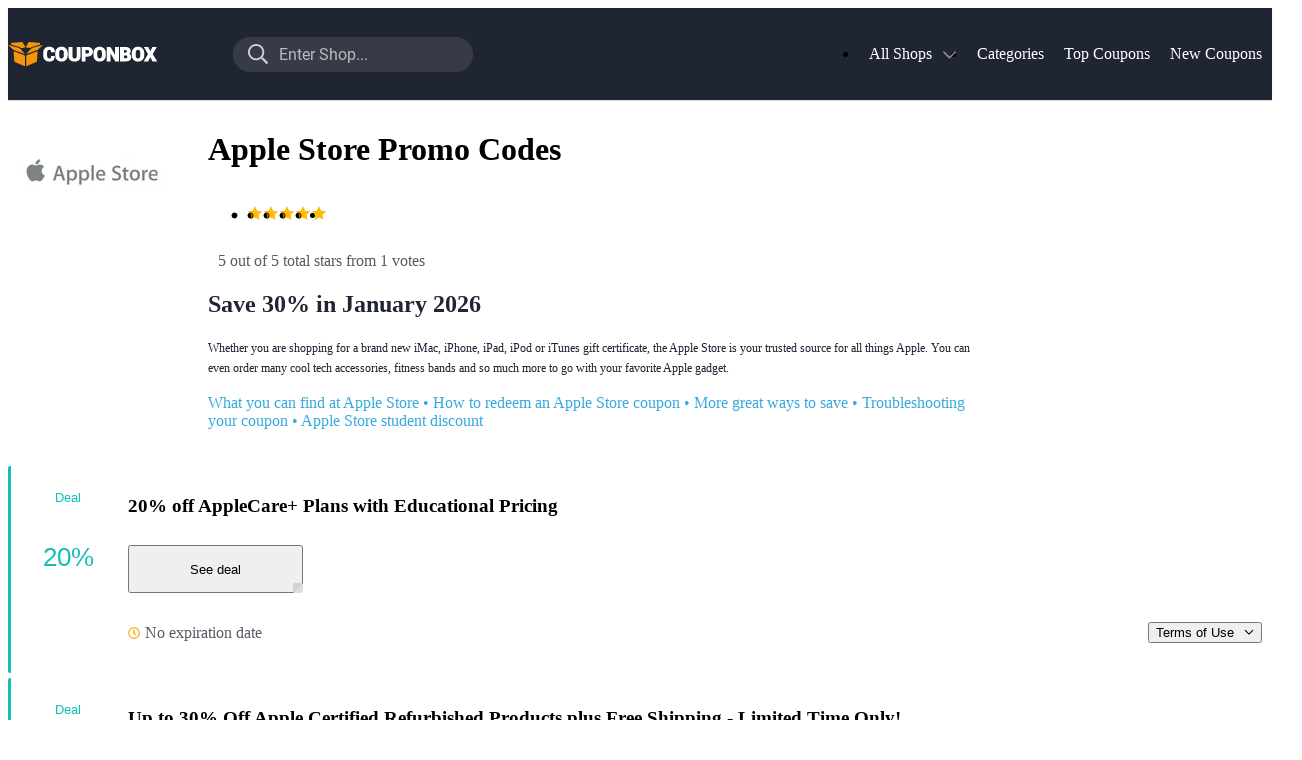

--- FILE ---
content_type: text/html; charset=utf-8
request_url: https://www.couponbox.com/coupons/apple-store
body_size: 39936
content:
<!DOCTYPE html><html lang="en-US"><head><meta charSet="utf-8"/><meta name="viewport" content="width=device-width, initial-scale=1"/><link rel="preload" as="image" imageSrcSet="https://www.couponbox.com/image/eyJrZXkiOiJjYi91cGxvYWRzL2xvZ29zL2FwcGxlLXN0b3JlLmpwZyIsIm91dHB1dEZvcm1hdCI6IndlYnAiLCJlZGl0cyI6eyJyZXNpemUiOnsid2lkdGgiOjYwfX19?1606901347 60w, https://www.couponbox.com/image/eyJrZXkiOiJjYi91cGxvYWRzL2xvZ29zL2FwcGxlLXN0b3JlLmpwZyIsIm91dHB1dEZvcm1hdCI6IndlYnAiLCJlZGl0cyI6eyJyZXNpemUiOnsid2lkdGgiOjY1fX19?1606901347 65w, https://www.couponbox.com/image/eyJrZXkiOiJjYi91cGxvYWRzL2xvZ29zL2FwcGxlLXN0b3JlLmpwZyIsIm91dHB1dEZvcm1hdCI6IndlYnAiLCJlZGl0cyI6eyJyZXNpemUiOnsid2lkdGgiOjkwfX19?1606901347 90w, https://www.couponbox.com/image/eyJrZXkiOiJjYi91cGxvYWRzL2xvZ29zL2FwcGxlLXN0b3JlLmpwZyIsIm91dHB1dEZvcm1hdCI6IndlYnAiLCJlZGl0cyI6eyJyZXNpemUiOnsid2lkdGgiOjE1MH19fQ==?1606901347 150w, https://www.couponbox.com/image/eyJrZXkiOiJjYi91cGxvYWRzL2xvZ29zL2FwcGxlLXN0b3JlLmpwZyIsIm91dHB1dEZvcm1hdCI6IndlYnAiLCJlZGl0cyI6eyJyZXNpemUiOnsid2lkdGgiOjE3MH19fQ==?1606901347 170w, https://www.couponbox.com/image/eyJrZXkiOiJjYi91cGxvYWRzL2xvZ29zL2FwcGxlLXN0b3JlLmpwZyIsIm91dHB1dEZvcm1hdCI6IndlYnAiLCJlZGl0cyI6eyJyZXNpemUiOnsid2lkdGgiOjE3NH19fQ==?1606901347 174w, https://www.couponbox.com/image/eyJrZXkiOiJjYi91cGxvYWRzL2xvZ29zL2FwcGxlLXN0b3JlLmpwZyIsIm91dHB1dEZvcm1hdCI6IndlYnAiLCJlZGl0cyI6eyJyZXNpemUiOnsid2lkdGgiOjIxNX19fQ==?1606901347 215w, https://www.couponbox.com/image/eyJrZXkiOiJjYi91cGxvYWRzL2xvZ29zL2FwcGxlLXN0b3JlLmpwZyIsIm91dHB1dEZvcm1hdCI6IndlYnAiLCJlZGl0cyI6eyJyZXNpemUiOnsid2lkdGgiOjMwNH19fQ==?1606901347 304w, https://www.couponbox.com/image/eyJrZXkiOiJjYi91cGxvYWRzL2xvZ29zL2FwcGxlLXN0b3JlLmpwZyIsIm91dHB1dEZvcm1hdCI6IndlYnAiLCJlZGl0cyI6eyJyZXNpemUiOnsid2lkdGgiOjM3MH19fQ==?1606901347 370w, https://www.couponbox.com/image/eyJrZXkiOiJjYi91cGxvYWRzL2xvZ29zL2FwcGxlLXN0b3JlLmpwZyIsIm91dHB1dEZvcm1hdCI6IndlYnAiLCJlZGl0cyI6eyJyZXNpemUiOnsid2lkdGgiOjM5MH19fQ==?1606901347 390w, https://www.couponbox.com/image/eyJrZXkiOiJjYi91cGxvYWRzL2xvZ29zL2FwcGxlLXN0b3JlLmpwZyIsIm91dHB1dEZvcm1hdCI6IndlYnAiLCJlZGl0cyI6eyJyZXNpemUiOnsid2lkdGgiOjQwMH19fQ==?1606901347 400w, https://www.couponbox.com/image/eyJrZXkiOiJjYi91cGxvYWRzL2xvZ29zL2FwcGxlLXN0b3JlLmpwZyIsIm91dHB1dEZvcm1hdCI6IndlYnAiLCJlZGl0cyI6eyJyZXNpemUiOnsid2lkdGgiOjEwODB9fX0=?1606901347 1080w" imageSizes="
  (max-width: 930px) 90px,
  (max-width: 1024px) 170px,
  (max-width: 1200px) 170px,
  170px"/><link rel="stylesheet" href="/_next/static/css/e8d0c6da8a3f66be.css" data-precedence="next"/><link rel="stylesheet" href="/_next/static/css/574fedb75ba1c71c.css" data-precedence="next"/><link rel="stylesheet" href="/_next/static/css/d246c04300daf95b.css" data-precedence="next"/><link rel="stylesheet" href="/_next/static/css/523e3105ce7cba90.css" data-precedence="next"/><link rel="stylesheet" href="/_next/static/css/1951b04577c3389d.css" data-precedence="next"/><link rel="stylesheet" href="/_next/static/css/e7e54520ea1660c8.css" data-precedence="next"/><link rel="stylesheet" href="/_next/static/css/e5dc19452abc6965.css" data-precedence="next"/><link rel="stylesheet" href="/_next/static/css/3e7df0a78a3536f6.css" data-precedence="next"/><link rel="stylesheet" href="/_next/static/css/d7e6d2bbdee23b66.css" data-precedence="next"/><link rel="stylesheet" href="/_next/static/css/d9fdd182917a8332.css" data-precedence="next"/><link rel="stylesheet" href="/_next/static/css/30bdac07e596d42d.css" data-precedence="next"/><link rel="preload" as="script" fetchPriority="low" href="/_next/static/chunks/webpack-4f3e4efaa40cdd85.js"/><script src="/_next/static/chunks/d763957a-f9bc9f1401c06491.js" async=""></script><script src="/_next/static/chunks/1dff0bf2-93abe515862a9d36.js" async=""></script><script src="/_next/static/chunks/2511-eed42bf2c2a0f0b4.js" async=""></script><script src="/_next/static/chunks/main-app-03ac8dbf71a2fbce.js" async=""></script><script src="/_next/static/chunks/app/global-error-26f35b8cf5b1482e.js" async=""></script><script src="/_next/static/chunks/4344-9e7c2e70536353b0.js" async=""></script><script src="/_next/static/chunks/9005-f9a2f43f4fdc9cc5.js" async=""></script><script src="/_next/static/chunks/app/%5Blocale%5D/layout-78d75d3fe9394c76.js" async=""></script><script src="/_next/static/chunks/6856-aee35dab3fc6a4b6.js" async=""></script><script src="/_next/static/chunks/149-ccdcb20c8dd099e2.js" async=""></script><script src="/_next/static/chunks/4189-531b8f338d8b53f2.js" async=""></script><script src="/_next/static/chunks/9883-ca79961ea4de9371.js" async=""></script><script src="/_next/static/chunks/9432-e6897fec6443db32.js" async=""></script><script src="/_next/static/chunks/9238-8a96456bf44c87aa.js" async=""></script><script src="/_next/static/chunks/app/%5Blocale%5D/shop/%5B...aliases%5D/page-b5f36e6049435f4d.js" async=""></script><script src="/_next/static/chunks/7045-ab7606fafdb3bb8d.js" async=""></script><script src="/_next/static/chunks/app/%5Blocale%5D/error-1468f0046157c6ba.js" async=""></script><script src="/_next/static/chunks/app/not-found-2eeddaf495952277.js" async=""></script><link href="/favicon.ico" rel="shortcut icon"/><link as="font" crossorigin="anonymous" href="/fonts/roboto-400.woff2" rel="preload" type="font/woff"/><link as="font" crossorigin="anonymous" href="/fonts/roboto-700.woff2" rel="preload" type="font/woff"/><title>30% Off | Apple Store Promo Code | January 2026</title><meta name="description" content="Apple Store Promo Codes for January 2026 ✅ Tested and 100% Working → 30% Off Your Order + Many More Promo Codes → Copy ✔ Paste ✔ Save ✔"/><meta name="robots" content="index, follow, max-snippet:-1"/><link rel="canonical" href="https://www.couponbox.com/coupons/apple-store"/><link rel="alternate" hrefLang="en-us" href="https://www.couponbox.com/coupons/apple-store"/><meta name="mobile-web-app-capable" content="yes"/><meta name="apple-mobile-web-app-title" content="Couponbox"/><meta name="apple-mobile-web-app-status-bar-style" content="default"/><meta property="og:title" content="30% Off | Apple Store Promo Code | January 2026"/><meta property="og:description" content="Apple Store Promo Codes for January 2026 ✅ Tested and 100% Working → 30% Off Your Order + Many More Promo Codes → Copy ✔ Paste ✔ Save ✔"/><meta property="og:url" content="https://www.couponbox.com/coupons/apple-store"/><meta property="og:site_name" content="Couponbox.com"/><meta property="og:image" content="https://www.couponbox.com/image/eyJrZXkiOiJjYi91cGxvYWRzL2xvZ29zL2FwcGxlLXN0b3JlLmpwZyIsIm91dHB1dEZvcm1hdCI6IiIsImVkaXRzIjp7fX0=?1606901347"/><meta property="og:type" content="website"/><meta name="twitter:card" content="summary_large_image"/><meta name="twitter:title" content="30% Off | Apple Store Promo Code | January 2026"/><meta name="twitter:description" content="Apple Store Promo Codes for January 2026 ✅ Tested and 100% Working → 30% Off Your Order + Many More Promo Codes → Copy ✔ Paste ✔ Save ✔"/><meta name="twitter:image" content="https://www.couponbox.com/image/eyJrZXkiOiJjYi91cGxvYWRzL2xvZ29zL2FwcGxlLXN0b3JlLmpwZyIsIm91dHB1dEZvcm1hdCI6IiIsImVkaXRzIjp7fX0=?1606901347"/><meta name="sentry-trace" content="4932f189260c024f6efdbc036aa68644-4855921717cf4a4c-0"/><meta name="baggage" content="sentry-environment=production.couponbox,sentry-release=cb%40v2.18.0,sentry-public_key=4335275da10c4dc2b1ed31e6c4131020,sentry-trace_id=4932f189260c024f6efdbc036aa68644,sentry-org_id=32060,sentry-sampled=false,sentry-sample_rand=0.27948096573374637,sentry-sample_rate=0"/><script src="/_next/static/chunks/polyfills-42372ed130431b0a.js" noModule=""></script></head><body><!--$--><!--/$--><!--$--><!--/$--><!--$--><!--/$--><script id="WebSchemaOrg" data-testid="WebSchemaOrg" type="application/ld+json">{"@context":"https://schema.org/","@type":"WebPage","dateModified":"2024-10-08T09:04:40Z","@id":"https://www.couponbox.com/coupons/apple-store#webpage","url":"https://www.couponbox.com/coupons/apple-store","isPartOf":{"@type":"WebSite","@id":"https://www.couponbox.com#website","url":"https://www.couponbox.com"},"description":"Apple Store Promo Codes for January 2026 ✅ Tested and 100% Working → 30% Off Your Order + Many More Promo Codes → Copy ✔ Paste ✔ Save ✔","image":"https://www.couponbox.com/image/eyJrZXkiOiJjYi91cGxvYWRzL2xvZ29zL2FwcGxlLXN0b3JlLmpwZyIsIm91dHB1dEZvcm1hdCI6IiIsImVkaXRzIjp7fX0=?1606901347","headline":"Apple Store Promo Codes","publisher":{"@type":"OnlineBusiness","@id":"https://www.couponbox.com#organization","url":"https://www.couponbox.com"},"audience":{"@type":"Audience","audienceType":"onlineshoppers"},"inLanguage":{"@type":"Language","name":"English","alternateName":"en"},"aggregateRating":{"@type":"AggregateRating","itemReviewed":{"@type":"Organization","name":"Apple Store"},"ratingValue":5,"worstRating":1,"bestRating":5,"ratingCount":1}}</script><header class="NavigationPortal_root__yW8kj" data-testid="NavigationPortal"><div class="NavigationPortal_inner__nAtkG Wrapper_root__bDopy"><button class="NavigationPortal_sidebarButton__BuS73 IconButton_root__JLdNE" type="button" aria-label="Show menu"><svg height="20" viewBox="0 0 448 512" width="20" xmlns="http://www.w3.org/2000/svg"><path d="M436 124H12c-6.627 0-12-5.373-12-12V80c0-6.627 5.373-12 12-12h424c6.627 0 12 5.373 12 12v32c0 6.627-5.373 12-12 12zm0 160H12c-6.627 0-12-5.373-12-12v-32c0-6.627 5.373-12 12-12h424c6.627 0 12 5.373 12 12v32c0 6.627-5.373 12-12 12zm0 160H12c-6.627 0-12-5.373-12-12v-32c0-6.627 5.373-12 12-12h424c6.627 0 12 5.373 12 12v32c0 6.627-5.373 12-12 12z" fill="currentColor"></path></svg></button><a class="NavigationPortal_logo__Zbrkp" href="/" style="background-image:url(/_next/static/media/logo.c392e9c1.svg)">To the homepage of Couponbox</a><button class="NavigationPortal_searchButton__A15Mr IconButton_root__JLdNE" type="button" aria-label="Search shop"><svg height="20" viewBox="0 0 512 512" width="20" xmlns="http://www.w3.org/2000/svg"><path d="M508.5 468.9L387.1 347.5c-2.3-2.3-5.3-3.5-8.5-3.5h-13.2c31.5-36.5 50.6-84 50.6-136C416 93.1 322.9 0 208 0S0 93.1 0 208s93.1 208 208 208c52 0 99.5-19.1 136-50.6v13.2c0 3.2 1.3 6.2 3.5 8.5l121.4 121.4c4.7 4.7 12.3 4.7 17 0l22.6-22.6c4.7-4.7 4.7-12.3 0-17zM208 368c-88.4 0-160-71.6-160-160S119.6 48 208 48s160 71.6 160 160-71.6 160-160 160z" fill="currentColor"></path></svg></button><button class="NavigationPortal_cancelSearch__WIELO IconButton_root__JLdNE" type="button" aria-label="Close search"><svg height="20" viewBox="0 0 320 512" width="20" xmlns="http://www.w3.org/2000/svg"><path d="M193.94 256L296.5 153.44l21.15-21.15c3.12-3.12 3.12-8.19 0-11.31l-22.63-22.63c-3.12-3.12-8.19-3.12-11.31 0L160 222.06 36.29 98.34c-3.12-3.12-8.19-3.12-11.31 0L2.34 120.97c-3.12 3.12-3.12 8.19 0 11.31L126.06 256 2.34 379.71c-3.12 3.12-3.12 8.19 0 11.31l22.63 22.63c3.12 3.12 8.19 3.12 11.31 0L160 289.94 262.56 392.5l21.15 21.15c3.12 3.12 8.19 3.12 11.31 0l22.63-22.63c3.12-3.12 3.12-8.19 0-11.31L193.94 256z" fill="currentColor"></path></svg></button><nav class="NavigationPortal_menu__VrR5g" data-testid="NavigationPortal_NavigationMenu"><ul class="NavigationMenu_root__8eyKW"><li class="NavigationMenuEntry_root__bxvjw NavigationMenuItem_root__VRa5_"><div class="NavigationMenuItem_inner__Eek9a"><a class="NavigationMenuItem_labelContainer__4QIVU" href="/stores"><span class="NavigationMenuItem_label__9NMth Text_root__YObq_ Text_root_variant-small-label__fW9ju">All Shops</span><svg class="NavigationMenuItem_dropdownIcon__FY3_0" height="20" viewBox="0 0 448 512" width="20" xmlns="http://www.w3.org/2000/svg"><path d="M441.9 167.3l-19.8-19.8c-4.7-4.7-12.3-4.7-17 0L224 328.2 42.9 147.5c-4.7-4.7-12.3-4.7-17 0L6.1 167.3c-4.7 4.7-4.7 12.3 0 17l209.4 209.4c4.7 4.7 12.3 4.7 17 0l209.4-209.4c4.7-4.7 4.7-12.3 0-17z" fill="currentColor"></path></svg></a><div class="NavigationMenuItem_children__jmdKj"><div class="NavigationMenuEntryGridChildren_children__A6ljr NavigationMenuEntryGridChildren_root__OWsMV NavigationMenuEntryGridChildren_textGridWrapper__wXdDG" data-testid="NavigationMenuEntryChildren"><div class="NavigationMenuEntryGridChildren_textColumns__B1Gqp"><ul class="NavigationMenuEntryGridChildren_textGrid___xCc1"><li class="Card_root__EeuSz NavigationMenuEntryChildShop_root__KmMUf Card_root_interactive__mvpoV Card"><a class="NavigationMenuEntryChildShop_anchor__unTji" href="/coupons/cotopaxi">Cotopaxi<img alt="Cotopaxi" loading="lazy" width="90" height="68" decoding="async" data-nimg="1" style="color:transparent;object-fit:cover" sizes="
  (max-width: 930px) 90px,
  (max-width: 1024px) 90px,
  (max-width: 1200px) 90px,
  90px" srcSet="https://www.couponbox.com/image/eyJrZXkiOiJjYi91cGxvYWRzL2xvZ29zL2NvdG9wYXhpLmpwZyIsIm91dHB1dEZvcm1hdCI6IndlYnAiLCJlZGl0cyI6eyJyZXNpemUiOnsid2lkdGgiOjYwfX19?1606901347 60w, https://www.couponbox.com/image/eyJrZXkiOiJjYi91cGxvYWRzL2xvZ29zL2NvdG9wYXhpLmpwZyIsIm91dHB1dEZvcm1hdCI6IndlYnAiLCJlZGl0cyI6eyJyZXNpemUiOnsid2lkdGgiOjY1fX19?1606901347 65w, https://www.couponbox.com/image/eyJrZXkiOiJjYi91cGxvYWRzL2xvZ29zL2NvdG9wYXhpLmpwZyIsIm91dHB1dEZvcm1hdCI6IndlYnAiLCJlZGl0cyI6eyJyZXNpemUiOnsid2lkdGgiOjkwfX19?1606901347 90w, https://www.couponbox.com/image/eyJrZXkiOiJjYi91cGxvYWRzL2xvZ29zL2NvdG9wYXhpLmpwZyIsIm91dHB1dEZvcm1hdCI6IndlYnAiLCJlZGl0cyI6eyJyZXNpemUiOnsid2lkdGgiOjE1MH19fQ==?1606901347 150w, https://www.couponbox.com/image/eyJrZXkiOiJjYi91cGxvYWRzL2xvZ29zL2NvdG9wYXhpLmpwZyIsIm91dHB1dEZvcm1hdCI6IndlYnAiLCJlZGl0cyI6eyJyZXNpemUiOnsid2lkdGgiOjE3MH19fQ==?1606901347 170w, https://www.couponbox.com/image/eyJrZXkiOiJjYi91cGxvYWRzL2xvZ29zL2NvdG9wYXhpLmpwZyIsIm91dHB1dEZvcm1hdCI6IndlYnAiLCJlZGl0cyI6eyJyZXNpemUiOnsid2lkdGgiOjE3NH19fQ==?1606901347 174w, https://www.couponbox.com/image/eyJrZXkiOiJjYi91cGxvYWRzL2xvZ29zL2NvdG9wYXhpLmpwZyIsIm91dHB1dEZvcm1hdCI6IndlYnAiLCJlZGl0cyI6eyJyZXNpemUiOnsid2lkdGgiOjIxNX19fQ==?1606901347 215w, https://www.couponbox.com/image/eyJrZXkiOiJjYi91cGxvYWRzL2xvZ29zL2NvdG9wYXhpLmpwZyIsIm91dHB1dEZvcm1hdCI6IndlYnAiLCJlZGl0cyI6eyJyZXNpemUiOnsid2lkdGgiOjMwNH19fQ==?1606901347 304w, https://www.couponbox.com/image/eyJrZXkiOiJjYi91cGxvYWRzL2xvZ29zL2NvdG9wYXhpLmpwZyIsIm91dHB1dEZvcm1hdCI6IndlYnAiLCJlZGl0cyI6eyJyZXNpemUiOnsid2lkdGgiOjM3MH19fQ==?1606901347 370w, https://www.couponbox.com/image/eyJrZXkiOiJjYi91cGxvYWRzL2xvZ29zL2NvdG9wYXhpLmpwZyIsIm91dHB1dEZvcm1hdCI6IndlYnAiLCJlZGl0cyI6eyJyZXNpemUiOnsid2lkdGgiOjM5MH19fQ==?1606901347 390w, https://www.couponbox.com/image/eyJrZXkiOiJjYi91cGxvYWRzL2xvZ29zL2NvdG9wYXhpLmpwZyIsIm91dHB1dEZvcm1hdCI6IndlYnAiLCJlZGl0cyI6eyJyZXNpemUiOnsid2lkdGgiOjQwMH19fQ==?1606901347 400w, https://www.couponbox.com/image/eyJrZXkiOiJjYi91cGxvYWRzL2xvZ29zL2NvdG9wYXhpLmpwZyIsIm91dHB1dEZvcm1hdCI6IndlYnAiLCJlZGl0cyI6eyJyZXNpemUiOnsid2lkdGgiOjEwODB9fX0=?1606901347 1080w" src="https://www.couponbox.com/image/eyJrZXkiOiJjYi91cGxvYWRzL2xvZ29zL2NvdG9wYXhpLmpwZyIsIm91dHB1dEZvcm1hdCI6IndlYnAiLCJlZGl0cyI6eyJyZXNpemUiOnsid2lkdGgiOjEwODB9fX0=?1606901347"/></a></li><li class="Card_root__EeuSz NavigationMenuEntryChildShop_root__KmMUf Card_root_interactive__mvpoV Card"><a class="NavigationMenuEntryChildShop_anchor__unTji" href="/coupons/nfl">NFL+<img alt="NFL+" loading="lazy" width="90" height="68" decoding="async" data-nimg="1" style="color:transparent;object-fit:cover" sizes="
  (max-width: 930px) 90px,
  (max-width: 1024px) 90px,
  (max-width: 1200px) 90px,
  90px" srcSet="https://www.couponbox.com/image/eyJrZXkiOiJjYi91cGxvYWRzL2xvZ29zL25mbC5qcGciLCJvdXRwdXRGb3JtYXQiOiJ3ZWJwIiwiZWRpdHMiOnsicmVzaXplIjp7IndpZHRoIjo2MH19fQ==?ts=1693919286 60w, https://www.couponbox.com/image/eyJrZXkiOiJjYi91cGxvYWRzL2xvZ29zL25mbC5qcGciLCJvdXRwdXRGb3JtYXQiOiJ3ZWJwIiwiZWRpdHMiOnsicmVzaXplIjp7IndpZHRoIjo2NX19fQ==?ts=1693919286 65w, https://www.couponbox.com/image/eyJrZXkiOiJjYi91cGxvYWRzL2xvZ29zL25mbC5qcGciLCJvdXRwdXRGb3JtYXQiOiJ3ZWJwIiwiZWRpdHMiOnsicmVzaXplIjp7IndpZHRoIjo5MH19fQ==?ts=1693919286 90w, https://www.couponbox.com/image/eyJrZXkiOiJjYi91cGxvYWRzL2xvZ29zL25mbC5qcGciLCJvdXRwdXRGb3JtYXQiOiJ3ZWJwIiwiZWRpdHMiOnsicmVzaXplIjp7IndpZHRoIjoxNTB9fX0=?ts=1693919286 150w, https://www.couponbox.com/image/eyJrZXkiOiJjYi91cGxvYWRzL2xvZ29zL25mbC5qcGciLCJvdXRwdXRGb3JtYXQiOiJ3ZWJwIiwiZWRpdHMiOnsicmVzaXplIjp7IndpZHRoIjoxNzB9fX0=?ts=1693919286 170w, https://www.couponbox.com/image/eyJrZXkiOiJjYi91cGxvYWRzL2xvZ29zL25mbC5qcGciLCJvdXRwdXRGb3JtYXQiOiJ3ZWJwIiwiZWRpdHMiOnsicmVzaXplIjp7IndpZHRoIjoxNzR9fX0=?ts=1693919286 174w, https://www.couponbox.com/image/eyJrZXkiOiJjYi91cGxvYWRzL2xvZ29zL25mbC5qcGciLCJvdXRwdXRGb3JtYXQiOiJ3ZWJwIiwiZWRpdHMiOnsicmVzaXplIjp7IndpZHRoIjoyMTV9fX0=?ts=1693919286 215w, https://www.couponbox.com/image/eyJrZXkiOiJjYi91cGxvYWRzL2xvZ29zL25mbC5qcGciLCJvdXRwdXRGb3JtYXQiOiJ3ZWJwIiwiZWRpdHMiOnsicmVzaXplIjp7IndpZHRoIjozMDR9fX0=?ts=1693919286 304w, https://www.couponbox.com/image/eyJrZXkiOiJjYi91cGxvYWRzL2xvZ29zL25mbC5qcGciLCJvdXRwdXRGb3JtYXQiOiJ3ZWJwIiwiZWRpdHMiOnsicmVzaXplIjp7IndpZHRoIjozNzB9fX0=?ts=1693919286 370w, https://www.couponbox.com/image/eyJrZXkiOiJjYi91cGxvYWRzL2xvZ29zL25mbC5qcGciLCJvdXRwdXRGb3JtYXQiOiJ3ZWJwIiwiZWRpdHMiOnsicmVzaXplIjp7IndpZHRoIjozOTB9fX0=?ts=1693919286 390w, https://www.couponbox.com/image/eyJrZXkiOiJjYi91cGxvYWRzL2xvZ29zL25mbC5qcGciLCJvdXRwdXRGb3JtYXQiOiJ3ZWJwIiwiZWRpdHMiOnsicmVzaXplIjp7IndpZHRoIjo0MDB9fX0=?ts=1693919286 400w, https://www.couponbox.com/image/eyJrZXkiOiJjYi91cGxvYWRzL2xvZ29zL25mbC5qcGciLCJvdXRwdXRGb3JtYXQiOiJ3ZWJwIiwiZWRpdHMiOnsicmVzaXplIjp7IndpZHRoIjoxMDgwfX19?ts=1693919286 1080w" src="https://www.couponbox.com/image/eyJrZXkiOiJjYi91cGxvYWRzL2xvZ29zL25mbC5qcGciLCJvdXRwdXRGb3JtYXQiOiJ3ZWJwIiwiZWRpdHMiOnsicmVzaXplIjp7IndpZHRoIjoxMDgwfX19?ts=1693919286"/></a></li><li class="Card_root__EeuSz NavigationMenuEntryChildShop_root__KmMUf Card_root_interactive__mvpoV Card"><a class="NavigationMenuEntryChildShop_anchor__unTji" href="/coupons/baublebar">BaubleBar<img alt="BaubleBar" loading="lazy" width="90" height="68" decoding="async" data-nimg="1" style="color:transparent;object-fit:cover" sizes="
  (max-width: 930px) 90px,
  (max-width: 1024px) 90px,
  (max-width: 1200px) 90px,
  90px" srcSet="https://www.couponbox.com/image/eyJrZXkiOiJjYi91cGxvYWRzL2xvZ29zL2JhdWJsZWJhci5qcGciLCJvdXRwdXRGb3JtYXQiOiJ3ZWJwIiwiZWRpdHMiOnsicmVzaXplIjp7IndpZHRoIjo2MH19fQ==?1606901347 60w, https://www.couponbox.com/image/eyJrZXkiOiJjYi91cGxvYWRzL2xvZ29zL2JhdWJsZWJhci5qcGciLCJvdXRwdXRGb3JtYXQiOiJ3ZWJwIiwiZWRpdHMiOnsicmVzaXplIjp7IndpZHRoIjo2NX19fQ==?1606901347 65w, https://www.couponbox.com/image/eyJrZXkiOiJjYi91cGxvYWRzL2xvZ29zL2JhdWJsZWJhci5qcGciLCJvdXRwdXRGb3JtYXQiOiJ3ZWJwIiwiZWRpdHMiOnsicmVzaXplIjp7IndpZHRoIjo5MH19fQ==?1606901347 90w, https://www.couponbox.com/image/eyJrZXkiOiJjYi91cGxvYWRzL2xvZ29zL2JhdWJsZWJhci5qcGciLCJvdXRwdXRGb3JtYXQiOiJ3ZWJwIiwiZWRpdHMiOnsicmVzaXplIjp7IndpZHRoIjoxNTB9fX0=?1606901347 150w, https://www.couponbox.com/image/eyJrZXkiOiJjYi91cGxvYWRzL2xvZ29zL2JhdWJsZWJhci5qcGciLCJvdXRwdXRGb3JtYXQiOiJ3ZWJwIiwiZWRpdHMiOnsicmVzaXplIjp7IndpZHRoIjoxNzB9fX0=?1606901347 170w, https://www.couponbox.com/image/eyJrZXkiOiJjYi91cGxvYWRzL2xvZ29zL2JhdWJsZWJhci5qcGciLCJvdXRwdXRGb3JtYXQiOiJ3ZWJwIiwiZWRpdHMiOnsicmVzaXplIjp7IndpZHRoIjoxNzR9fX0=?1606901347 174w, https://www.couponbox.com/image/eyJrZXkiOiJjYi91cGxvYWRzL2xvZ29zL2JhdWJsZWJhci5qcGciLCJvdXRwdXRGb3JtYXQiOiJ3ZWJwIiwiZWRpdHMiOnsicmVzaXplIjp7IndpZHRoIjoyMTV9fX0=?1606901347 215w, https://www.couponbox.com/image/eyJrZXkiOiJjYi91cGxvYWRzL2xvZ29zL2JhdWJsZWJhci5qcGciLCJvdXRwdXRGb3JtYXQiOiJ3ZWJwIiwiZWRpdHMiOnsicmVzaXplIjp7IndpZHRoIjozMDR9fX0=?1606901347 304w, https://www.couponbox.com/image/eyJrZXkiOiJjYi91cGxvYWRzL2xvZ29zL2JhdWJsZWJhci5qcGciLCJvdXRwdXRGb3JtYXQiOiJ3ZWJwIiwiZWRpdHMiOnsicmVzaXplIjp7IndpZHRoIjozNzB9fX0=?1606901347 370w, https://www.couponbox.com/image/eyJrZXkiOiJjYi91cGxvYWRzL2xvZ29zL2JhdWJsZWJhci5qcGciLCJvdXRwdXRGb3JtYXQiOiJ3ZWJwIiwiZWRpdHMiOnsicmVzaXplIjp7IndpZHRoIjozOTB9fX0=?1606901347 390w, https://www.couponbox.com/image/eyJrZXkiOiJjYi91cGxvYWRzL2xvZ29zL2JhdWJsZWJhci5qcGciLCJvdXRwdXRGb3JtYXQiOiJ3ZWJwIiwiZWRpdHMiOnsicmVzaXplIjp7IndpZHRoIjo0MDB9fX0=?1606901347 400w, https://www.couponbox.com/image/eyJrZXkiOiJjYi91cGxvYWRzL2xvZ29zL2JhdWJsZWJhci5qcGciLCJvdXRwdXRGb3JtYXQiOiJ3ZWJwIiwiZWRpdHMiOnsicmVzaXplIjp7IndpZHRoIjoxMDgwfX19?1606901347 1080w" src="https://www.couponbox.com/image/eyJrZXkiOiJjYi91cGxvYWRzL2xvZ29zL2JhdWJsZWJhci5qcGciLCJvdXRwdXRGb3JtYXQiOiJ3ZWJwIiwiZWRpdHMiOnsicmVzaXplIjp7IndpZHRoIjoxMDgwfX19?1606901347"/></a></li><li class="Card_root__EeuSz NavigationMenuEntryChildShop_root__KmMUf Card_root_interactive__mvpoV Card"><a class="NavigationMenuEntryChildShop_anchor__unTji" href="/coupons/viator">Viator, a Tripadvisor Company<img alt="Viator, a Tripadvisor Company" loading="lazy" width="90" height="68" decoding="async" data-nimg="1" style="color:transparent;object-fit:cover" sizes="
  (max-width: 930px) 90px,
  (max-width: 1024px) 90px,
  (max-width: 1200px) 90px,
  90px" srcSet="https://www.couponbox.com/image/eyJrZXkiOiJjYi91cGxvYWRzL2xvZ29zL3ZpYXRvci5qcGciLCJvdXRwdXRGb3JtYXQiOiJ3ZWJwIiwiZWRpdHMiOnsicmVzaXplIjp7IndpZHRoIjo2MH19fQ==?ts=1723615300 60w, https://www.couponbox.com/image/eyJrZXkiOiJjYi91cGxvYWRzL2xvZ29zL3ZpYXRvci5qcGciLCJvdXRwdXRGb3JtYXQiOiJ3ZWJwIiwiZWRpdHMiOnsicmVzaXplIjp7IndpZHRoIjo2NX19fQ==?ts=1723615300 65w, https://www.couponbox.com/image/eyJrZXkiOiJjYi91cGxvYWRzL2xvZ29zL3ZpYXRvci5qcGciLCJvdXRwdXRGb3JtYXQiOiJ3ZWJwIiwiZWRpdHMiOnsicmVzaXplIjp7IndpZHRoIjo5MH19fQ==?ts=1723615300 90w, https://www.couponbox.com/image/eyJrZXkiOiJjYi91cGxvYWRzL2xvZ29zL3ZpYXRvci5qcGciLCJvdXRwdXRGb3JtYXQiOiJ3ZWJwIiwiZWRpdHMiOnsicmVzaXplIjp7IndpZHRoIjoxNTB9fX0=?ts=1723615300 150w, https://www.couponbox.com/image/eyJrZXkiOiJjYi91cGxvYWRzL2xvZ29zL3ZpYXRvci5qcGciLCJvdXRwdXRGb3JtYXQiOiJ3ZWJwIiwiZWRpdHMiOnsicmVzaXplIjp7IndpZHRoIjoxNzB9fX0=?ts=1723615300 170w, https://www.couponbox.com/image/eyJrZXkiOiJjYi91cGxvYWRzL2xvZ29zL3ZpYXRvci5qcGciLCJvdXRwdXRGb3JtYXQiOiJ3ZWJwIiwiZWRpdHMiOnsicmVzaXplIjp7IndpZHRoIjoxNzR9fX0=?ts=1723615300 174w, https://www.couponbox.com/image/eyJrZXkiOiJjYi91cGxvYWRzL2xvZ29zL3ZpYXRvci5qcGciLCJvdXRwdXRGb3JtYXQiOiJ3ZWJwIiwiZWRpdHMiOnsicmVzaXplIjp7IndpZHRoIjoyMTV9fX0=?ts=1723615300 215w, https://www.couponbox.com/image/eyJrZXkiOiJjYi91cGxvYWRzL2xvZ29zL3ZpYXRvci5qcGciLCJvdXRwdXRGb3JtYXQiOiJ3ZWJwIiwiZWRpdHMiOnsicmVzaXplIjp7IndpZHRoIjozMDR9fX0=?ts=1723615300 304w, https://www.couponbox.com/image/eyJrZXkiOiJjYi91cGxvYWRzL2xvZ29zL3ZpYXRvci5qcGciLCJvdXRwdXRGb3JtYXQiOiJ3ZWJwIiwiZWRpdHMiOnsicmVzaXplIjp7IndpZHRoIjozNzB9fX0=?ts=1723615300 370w, https://www.couponbox.com/image/eyJrZXkiOiJjYi91cGxvYWRzL2xvZ29zL3ZpYXRvci5qcGciLCJvdXRwdXRGb3JtYXQiOiJ3ZWJwIiwiZWRpdHMiOnsicmVzaXplIjp7IndpZHRoIjozOTB9fX0=?ts=1723615300 390w, https://www.couponbox.com/image/eyJrZXkiOiJjYi91cGxvYWRzL2xvZ29zL3ZpYXRvci5qcGciLCJvdXRwdXRGb3JtYXQiOiJ3ZWJwIiwiZWRpdHMiOnsicmVzaXplIjp7IndpZHRoIjo0MDB9fX0=?ts=1723615300 400w, https://www.couponbox.com/image/eyJrZXkiOiJjYi91cGxvYWRzL2xvZ29zL3ZpYXRvci5qcGciLCJvdXRwdXRGb3JtYXQiOiJ3ZWJwIiwiZWRpdHMiOnsicmVzaXplIjp7IndpZHRoIjoxMDgwfX19?ts=1723615300 1080w" src="https://www.couponbox.com/image/eyJrZXkiOiJjYi91cGxvYWRzL2xvZ29zL3ZpYXRvci5qcGciLCJvdXRwdXRGb3JtYXQiOiJ3ZWJwIiwiZWRpdHMiOnsicmVzaXplIjp7IndpZHRoIjoxMDgwfX19?ts=1723615300"/></a></li><li class="Card_root__EeuSz NavigationMenuEntryChildShop_root__KmMUf Card_root_interactive__mvpoV Card"><a class="NavigationMenuEntryChildShop_anchor__unTji" href="/coupons/parts-geek">Parts Geek<img alt="Parts Geek" loading="lazy" width="90" height="68" decoding="async" data-nimg="1" style="color:transparent;object-fit:cover" sizes="
  (max-width: 930px) 90px,
  (max-width: 1024px) 90px,
  (max-width: 1200px) 90px,
  90px" srcSet="https://www.couponbox.com/image/eyJrZXkiOiJjYi91cGxvYWRzL2xvZ29zL3BhcnRzLWdlZWsuanBnIiwib3V0cHV0Rm9ybWF0Ijoid2VicCIsImVkaXRzIjp7InJlc2l6ZSI6eyJ3aWR0aCI6NjB9fX0=?1606901347 60w, https://www.couponbox.com/image/eyJrZXkiOiJjYi91cGxvYWRzL2xvZ29zL3BhcnRzLWdlZWsuanBnIiwib3V0cHV0Rm9ybWF0Ijoid2VicCIsImVkaXRzIjp7InJlc2l6ZSI6eyJ3aWR0aCI6NjV9fX0=?1606901347 65w, https://www.couponbox.com/image/eyJrZXkiOiJjYi91cGxvYWRzL2xvZ29zL3BhcnRzLWdlZWsuanBnIiwib3V0cHV0Rm9ybWF0Ijoid2VicCIsImVkaXRzIjp7InJlc2l6ZSI6eyJ3aWR0aCI6OTB9fX0=?1606901347 90w, https://www.couponbox.com/image/eyJrZXkiOiJjYi91cGxvYWRzL2xvZ29zL3BhcnRzLWdlZWsuanBnIiwib3V0cHV0Rm9ybWF0Ijoid2VicCIsImVkaXRzIjp7InJlc2l6ZSI6eyJ3aWR0aCI6MTUwfX19?1606901347 150w, https://www.couponbox.com/image/eyJrZXkiOiJjYi91cGxvYWRzL2xvZ29zL3BhcnRzLWdlZWsuanBnIiwib3V0cHV0Rm9ybWF0Ijoid2VicCIsImVkaXRzIjp7InJlc2l6ZSI6eyJ3aWR0aCI6MTcwfX19?1606901347 170w, https://www.couponbox.com/image/eyJrZXkiOiJjYi91cGxvYWRzL2xvZ29zL3BhcnRzLWdlZWsuanBnIiwib3V0cHV0Rm9ybWF0Ijoid2VicCIsImVkaXRzIjp7InJlc2l6ZSI6eyJ3aWR0aCI6MTc0fX19?1606901347 174w, https://www.couponbox.com/image/eyJrZXkiOiJjYi91cGxvYWRzL2xvZ29zL3BhcnRzLWdlZWsuanBnIiwib3V0cHV0Rm9ybWF0Ijoid2VicCIsImVkaXRzIjp7InJlc2l6ZSI6eyJ3aWR0aCI6MjE1fX19?1606901347 215w, https://www.couponbox.com/image/eyJrZXkiOiJjYi91cGxvYWRzL2xvZ29zL3BhcnRzLWdlZWsuanBnIiwib3V0cHV0Rm9ybWF0Ijoid2VicCIsImVkaXRzIjp7InJlc2l6ZSI6eyJ3aWR0aCI6MzA0fX19?1606901347 304w, https://www.couponbox.com/image/eyJrZXkiOiJjYi91cGxvYWRzL2xvZ29zL3BhcnRzLWdlZWsuanBnIiwib3V0cHV0Rm9ybWF0Ijoid2VicCIsImVkaXRzIjp7InJlc2l6ZSI6eyJ3aWR0aCI6MzcwfX19?1606901347 370w, https://www.couponbox.com/image/eyJrZXkiOiJjYi91cGxvYWRzL2xvZ29zL3BhcnRzLWdlZWsuanBnIiwib3V0cHV0Rm9ybWF0Ijoid2VicCIsImVkaXRzIjp7InJlc2l6ZSI6eyJ3aWR0aCI6MzkwfX19?1606901347 390w, https://www.couponbox.com/image/eyJrZXkiOiJjYi91cGxvYWRzL2xvZ29zL3BhcnRzLWdlZWsuanBnIiwib3V0cHV0Rm9ybWF0Ijoid2VicCIsImVkaXRzIjp7InJlc2l6ZSI6eyJ3aWR0aCI6NDAwfX19?1606901347 400w, https://www.couponbox.com/image/eyJrZXkiOiJjYi91cGxvYWRzL2xvZ29zL3BhcnRzLWdlZWsuanBnIiwib3V0cHV0Rm9ybWF0Ijoid2VicCIsImVkaXRzIjp7InJlc2l6ZSI6eyJ3aWR0aCI6MTA4MH19fQ==?1606901347 1080w" src="https://www.couponbox.com/image/eyJrZXkiOiJjYi91cGxvYWRzL2xvZ29zL3BhcnRzLWdlZWsuanBnIiwib3V0cHV0Rm9ybWF0Ijoid2VicCIsImVkaXRzIjp7InJlc2l6ZSI6eyJ3aWR0aCI6MTA4MH19fQ==?1606901347"/></a></li><li class="Card_root__EeuSz NavigationMenuEntryChildShop_root__KmMUf Card_root_interactive__mvpoV Card"><a class="NavigationMenuEntryChildShop_anchor__unTji" href="/coupons/sling-tv">Sling TV<img alt="Sling TV" loading="lazy" width="90" height="68" decoding="async" data-nimg="1" style="color:transparent;object-fit:cover" sizes="
  (max-width: 930px) 90px,
  (max-width: 1024px) 90px,
  (max-width: 1200px) 90px,
  90px" srcSet="https://www.couponbox.com/image/eyJrZXkiOiJjYi91cGxvYWRzL2xvZ29zL3NsaW5nLXR2LiIsIm91dHB1dEZvcm1hdCI6IndlYnAiLCJlZGl0cyI6eyJyZXNpemUiOnsid2lkdGgiOjYwfX19?1628702537 60w, https://www.couponbox.com/image/eyJrZXkiOiJjYi91cGxvYWRzL2xvZ29zL3NsaW5nLXR2LiIsIm91dHB1dEZvcm1hdCI6IndlYnAiLCJlZGl0cyI6eyJyZXNpemUiOnsid2lkdGgiOjY1fX19?1628702537 65w, https://www.couponbox.com/image/eyJrZXkiOiJjYi91cGxvYWRzL2xvZ29zL3NsaW5nLXR2LiIsIm91dHB1dEZvcm1hdCI6IndlYnAiLCJlZGl0cyI6eyJyZXNpemUiOnsid2lkdGgiOjkwfX19?1628702537 90w, https://www.couponbox.com/image/eyJrZXkiOiJjYi91cGxvYWRzL2xvZ29zL3NsaW5nLXR2LiIsIm91dHB1dEZvcm1hdCI6IndlYnAiLCJlZGl0cyI6eyJyZXNpemUiOnsid2lkdGgiOjE1MH19fQ==?1628702537 150w, https://www.couponbox.com/image/eyJrZXkiOiJjYi91cGxvYWRzL2xvZ29zL3NsaW5nLXR2LiIsIm91dHB1dEZvcm1hdCI6IndlYnAiLCJlZGl0cyI6eyJyZXNpemUiOnsid2lkdGgiOjE3MH19fQ==?1628702537 170w, https://www.couponbox.com/image/eyJrZXkiOiJjYi91cGxvYWRzL2xvZ29zL3NsaW5nLXR2LiIsIm91dHB1dEZvcm1hdCI6IndlYnAiLCJlZGl0cyI6eyJyZXNpemUiOnsid2lkdGgiOjE3NH19fQ==?1628702537 174w, https://www.couponbox.com/image/eyJrZXkiOiJjYi91cGxvYWRzL2xvZ29zL3NsaW5nLXR2LiIsIm91dHB1dEZvcm1hdCI6IndlYnAiLCJlZGl0cyI6eyJyZXNpemUiOnsid2lkdGgiOjIxNX19fQ==?1628702537 215w, https://www.couponbox.com/image/eyJrZXkiOiJjYi91cGxvYWRzL2xvZ29zL3NsaW5nLXR2LiIsIm91dHB1dEZvcm1hdCI6IndlYnAiLCJlZGl0cyI6eyJyZXNpemUiOnsid2lkdGgiOjMwNH19fQ==?1628702537 304w, https://www.couponbox.com/image/eyJrZXkiOiJjYi91cGxvYWRzL2xvZ29zL3NsaW5nLXR2LiIsIm91dHB1dEZvcm1hdCI6IndlYnAiLCJlZGl0cyI6eyJyZXNpemUiOnsid2lkdGgiOjM3MH19fQ==?1628702537 370w, https://www.couponbox.com/image/eyJrZXkiOiJjYi91cGxvYWRzL2xvZ29zL3NsaW5nLXR2LiIsIm91dHB1dEZvcm1hdCI6IndlYnAiLCJlZGl0cyI6eyJyZXNpemUiOnsid2lkdGgiOjM5MH19fQ==?1628702537 390w, https://www.couponbox.com/image/eyJrZXkiOiJjYi91cGxvYWRzL2xvZ29zL3NsaW5nLXR2LiIsIm91dHB1dEZvcm1hdCI6IndlYnAiLCJlZGl0cyI6eyJyZXNpemUiOnsid2lkdGgiOjQwMH19fQ==?1628702537 400w, https://www.couponbox.com/image/eyJrZXkiOiJjYi91cGxvYWRzL2xvZ29zL3NsaW5nLXR2LiIsIm91dHB1dEZvcm1hdCI6IndlYnAiLCJlZGl0cyI6eyJyZXNpemUiOnsid2lkdGgiOjEwODB9fX0=?1628702537 1080w" src="https://www.couponbox.com/image/eyJrZXkiOiJjYi91cGxvYWRzL2xvZ29zL3NsaW5nLXR2LiIsIm91dHB1dEZvcm1hdCI6IndlYnAiLCJlZGl0cyI6eyJyZXNpemUiOnsid2lkdGgiOjEwODB9fX0=?1628702537"/></a></li><li class="Card_root__EeuSz NavigationMenuEntryChildShop_root__KmMUf Card_root_interactive__mvpoV Card"><a class="NavigationMenuEntryChildShop_anchor__unTji" href="/coupons/squarespace">Squarespace<img alt="Squarespace" loading="lazy" width="90" height="68" decoding="async" data-nimg="1" style="color:transparent;object-fit:cover" sizes="
  (max-width: 930px) 90px,
  (max-width: 1024px) 90px,
  (max-width: 1200px) 90px,
  90px" srcSet="https://www.couponbox.com/image/eyJrZXkiOiJjYi91cGxvYWRzL2xvZ29zL3NxdWFyZXNwYWNlLmpwZyIsIm91dHB1dEZvcm1hdCI6IndlYnAiLCJlZGl0cyI6eyJyZXNpemUiOnsid2lkdGgiOjYwfX19?1606901347 60w, https://www.couponbox.com/image/eyJrZXkiOiJjYi91cGxvYWRzL2xvZ29zL3NxdWFyZXNwYWNlLmpwZyIsIm91dHB1dEZvcm1hdCI6IndlYnAiLCJlZGl0cyI6eyJyZXNpemUiOnsid2lkdGgiOjY1fX19?1606901347 65w, https://www.couponbox.com/image/eyJrZXkiOiJjYi91cGxvYWRzL2xvZ29zL3NxdWFyZXNwYWNlLmpwZyIsIm91dHB1dEZvcm1hdCI6IndlYnAiLCJlZGl0cyI6eyJyZXNpemUiOnsid2lkdGgiOjkwfX19?1606901347 90w, https://www.couponbox.com/image/eyJrZXkiOiJjYi91cGxvYWRzL2xvZ29zL3NxdWFyZXNwYWNlLmpwZyIsIm91dHB1dEZvcm1hdCI6IndlYnAiLCJlZGl0cyI6eyJyZXNpemUiOnsid2lkdGgiOjE1MH19fQ==?1606901347 150w, https://www.couponbox.com/image/eyJrZXkiOiJjYi91cGxvYWRzL2xvZ29zL3NxdWFyZXNwYWNlLmpwZyIsIm91dHB1dEZvcm1hdCI6IndlYnAiLCJlZGl0cyI6eyJyZXNpemUiOnsid2lkdGgiOjE3MH19fQ==?1606901347 170w, https://www.couponbox.com/image/eyJrZXkiOiJjYi91cGxvYWRzL2xvZ29zL3NxdWFyZXNwYWNlLmpwZyIsIm91dHB1dEZvcm1hdCI6IndlYnAiLCJlZGl0cyI6eyJyZXNpemUiOnsid2lkdGgiOjE3NH19fQ==?1606901347 174w, https://www.couponbox.com/image/eyJrZXkiOiJjYi91cGxvYWRzL2xvZ29zL3NxdWFyZXNwYWNlLmpwZyIsIm91dHB1dEZvcm1hdCI6IndlYnAiLCJlZGl0cyI6eyJyZXNpemUiOnsid2lkdGgiOjIxNX19fQ==?1606901347 215w, https://www.couponbox.com/image/eyJrZXkiOiJjYi91cGxvYWRzL2xvZ29zL3NxdWFyZXNwYWNlLmpwZyIsIm91dHB1dEZvcm1hdCI6IndlYnAiLCJlZGl0cyI6eyJyZXNpemUiOnsid2lkdGgiOjMwNH19fQ==?1606901347 304w, https://www.couponbox.com/image/eyJrZXkiOiJjYi91cGxvYWRzL2xvZ29zL3NxdWFyZXNwYWNlLmpwZyIsIm91dHB1dEZvcm1hdCI6IndlYnAiLCJlZGl0cyI6eyJyZXNpemUiOnsid2lkdGgiOjM3MH19fQ==?1606901347 370w, https://www.couponbox.com/image/eyJrZXkiOiJjYi91cGxvYWRzL2xvZ29zL3NxdWFyZXNwYWNlLmpwZyIsIm91dHB1dEZvcm1hdCI6IndlYnAiLCJlZGl0cyI6eyJyZXNpemUiOnsid2lkdGgiOjM5MH19fQ==?1606901347 390w, https://www.couponbox.com/image/eyJrZXkiOiJjYi91cGxvYWRzL2xvZ29zL3NxdWFyZXNwYWNlLmpwZyIsIm91dHB1dEZvcm1hdCI6IndlYnAiLCJlZGl0cyI6eyJyZXNpemUiOnsid2lkdGgiOjQwMH19fQ==?1606901347 400w, https://www.couponbox.com/image/eyJrZXkiOiJjYi91cGxvYWRzL2xvZ29zL3NxdWFyZXNwYWNlLmpwZyIsIm91dHB1dEZvcm1hdCI6IndlYnAiLCJlZGl0cyI6eyJyZXNpemUiOnsid2lkdGgiOjEwODB9fX0=?1606901347 1080w" src="https://www.couponbox.com/image/eyJrZXkiOiJjYi91cGxvYWRzL2xvZ29zL3NxdWFyZXNwYWNlLmpwZyIsIm91dHB1dEZvcm1hdCI6IndlYnAiLCJlZGl0cyI6eyJyZXNpemUiOnsid2lkdGgiOjEwODB9fX0=?1606901347"/></a></li></ul><ul class="NavigationMenuEntryGridChildren_textGrid___xCc1"><li class="Card_root__EeuSz NavigationMenuEntryChildShop_root__KmMUf Card_root_interactive__mvpoV Card"><a class="NavigationMenuEntryChildShop_anchor__unTji" href="/coupons/select-blinds">Select Blinds<img alt="Select Blinds" loading="lazy" width="90" height="68" decoding="async" data-nimg="1" style="color:transparent;object-fit:cover" sizes="
  (max-width: 930px) 90px,
  (max-width: 1024px) 90px,
  (max-width: 1200px) 90px,
  90px" srcSet="https://www.couponbox.com/image/eyJrZXkiOiJjYi91cGxvYWRzL2xvZ29zL3NlbGVjdC1ibGluZHMuanBnIiwib3V0cHV0Rm9ybWF0Ijoid2VicCIsImVkaXRzIjp7InJlc2l6ZSI6eyJ3aWR0aCI6NjB9fX0=?1606901347 60w, https://www.couponbox.com/image/eyJrZXkiOiJjYi91cGxvYWRzL2xvZ29zL3NlbGVjdC1ibGluZHMuanBnIiwib3V0cHV0Rm9ybWF0Ijoid2VicCIsImVkaXRzIjp7InJlc2l6ZSI6eyJ3aWR0aCI6NjV9fX0=?1606901347 65w, https://www.couponbox.com/image/eyJrZXkiOiJjYi91cGxvYWRzL2xvZ29zL3NlbGVjdC1ibGluZHMuanBnIiwib3V0cHV0Rm9ybWF0Ijoid2VicCIsImVkaXRzIjp7InJlc2l6ZSI6eyJ3aWR0aCI6OTB9fX0=?1606901347 90w, https://www.couponbox.com/image/eyJrZXkiOiJjYi91cGxvYWRzL2xvZ29zL3NlbGVjdC1ibGluZHMuanBnIiwib3V0cHV0Rm9ybWF0Ijoid2VicCIsImVkaXRzIjp7InJlc2l6ZSI6eyJ3aWR0aCI6MTUwfX19?1606901347 150w, https://www.couponbox.com/image/eyJrZXkiOiJjYi91cGxvYWRzL2xvZ29zL3NlbGVjdC1ibGluZHMuanBnIiwib3V0cHV0Rm9ybWF0Ijoid2VicCIsImVkaXRzIjp7InJlc2l6ZSI6eyJ3aWR0aCI6MTcwfX19?1606901347 170w, https://www.couponbox.com/image/eyJrZXkiOiJjYi91cGxvYWRzL2xvZ29zL3NlbGVjdC1ibGluZHMuanBnIiwib3V0cHV0Rm9ybWF0Ijoid2VicCIsImVkaXRzIjp7InJlc2l6ZSI6eyJ3aWR0aCI6MTc0fX19?1606901347 174w, https://www.couponbox.com/image/eyJrZXkiOiJjYi91cGxvYWRzL2xvZ29zL3NlbGVjdC1ibGluZHMuanBnIiwib3V0cHV0Rm9ybWF0Ijoid2VicCIsImVkaXRzIjp7InJlc2l6ZSI6eyJ3aWR0aCI6MjE1fX19?1606901347 215w, https://www.couponbox.com/image/eyJrZXkiOiJjYi91cGxvYWRzL2xvZ29zL3NlbGVjdC1ibGluZHMuanBnIiwib3V0cHV0Rm9ybWF0Ijoid2VicCIsImVkaXRzIjp7InJlc2l6ZSI6eyJ3aWR0aCI6MzA0fX19?1606901347 304w, https://www.couponbox.com/image/eyJrZXkiOiJjYi91cGxvYWRzL2xvZ29zL3NlbGVjdC1ibGluZHMuanBnIiwib3V0cHV0Rm9ybWF0Ijoid2VicCIsImVkaXRzIjp7InJlc2l6ZSI6eyJ3aWR0aCI6MzcwfX19?1606901347 370w, https://www.couponbox.com/image/eyJrZXkiOiJjYi91cGxvYWRzL2xvZ29zL3NlbGVjdC1ibGluZHMuanBnIiwib3V0cHV0Rm9ybWF0Ijoid2VicCIsImVkaXRzIjp7InJlc2l6ZSI6eyJ3aWR0aCI6MzkwfX19?1606901347 390w, https://www.couponbox.com/image/eyJrZXkiOiJjYi91cGxvYWRzL2xvZ29zL3NlbGVjdC1ibGluZHMuanBnIiwib3V0cHV0Rm9ybWF0Ijoid2VicCIsImVkaXRzIjp7InJlc2l6ZSI6eyJ3aWR0aCI6NDAwfX19?1606901347 400w, https://www.couponbox.com/image/eyJrZXkiOiJjYi91cGxvYWRzL2xvZ29zL3NlbGVjdC1ibGluZHMuanBnIiwib3V0cHV0Rm9ybWF0Ijoid2VicCIsImVkaXRzIjp7InJlc2l6ZSI6eyJ3aWR0aCI6MTA4MH19fQ==?1606901347 1080w" src="https://www.couponbox.com/image/eyJrZXkiOiJjYi91cGxvYWRzL2xvZ29zL3NlbGVjdC1ibGluZHMuanBnIiwib3V0cHV0Rm9ybWF0Ijoid2VicCIsImVkaXRzIjp7InJlc2l6ZSI6eyJ3aWR0aCI6MTA4MH19fQ==?1606901347"/></a></li><li class="Card_root__EeuSz NavigationMenuEntryChildShop_root__KmMUf Card_root_interactive__mvpoV Card"><a class="NavigationMenuEntryChildShop_anchor__unTji" href="/coupons/aliexpress">AliExpress<img alt="AliExpress" loading="lazy" width="90" height="68" decoding="async" data-nimg="1" style="color:transparent;object-fit:cover" sizes="
  (max-width: 930px) 90px,
  (max-width: 1024px) 90px,
  (max-width: 1200px) 90px,
  90px" srcSet="https://www.couponbox.com/image/eyJrZXkiOiJjYi91cGxvYWRzL2xvZ29zL2FsaWV4cHJlc3MuanBnIiwib3V0cHV0Rm9ybWF0Ijoid2VicCIsImVkaXRzIjp7InJlc2l6ZSI6eyJ3aWR0aCI6NjB9fX0=?1606901347 60w, https://www.couponbox.com/image/eyJrZXkiOiJjYi91cGxvYWRzL2xvZ29zL2FsaWV4cHJlc3MuanBnIiwib3V0cHV0Rm9ybWF0Ijoid2VicCIsImVkaXRzIjp7InJlc2l6ZSI6eyJ3aWR0aCI6NjV9fX0=?1606901347 65w, https://www.couponbox.com/image/eyJrZXkiOiJjYi91cGxvYWRzL2xvZ29zL2FsaWV4cHJlc3MuanBnIiwib3V0cHV0Rm9ybWF0Ijoid2VicCIsImVkaXRzIjp7InJlc2l6ZSI6eyJ3aWR0aCI6OTB9fX0=?1606901347 90w, https://www.couponbox.com/image/eyJrZXkiOiJjYi91cGxvYWRzL2xvZ29zL2FsaWV4cHJlc3MuanBnIiwib3V0cHV0Rm9ybWF0Ijoid2VicCIsImVkaXRzIjp7InJlc2l6ZSI6eyJ3aWR0aCI6MTUwfX19?1606901347 150w, https://www.couponbox.com/image/eyJrZXkiOiJjYi91cGxvYWRzL2xvZ29zL2FsaWV4cHJlc3MuanBnIiwib3V0cHV0Rm9ybWF0Ijoid2VicCIsImVkaXRzIjp7InJlc2l6ZSI6eyJ3aWR0aCI6MTcwfX19?1606901347 170w, https://www.couponbox.com/image/eyJrZXkiOiJjYi91cGxvYWRzL2xvZ29zL2FsaWV4cHJlc3MuanBnIiwib3V0cHV0Rm9ybWF0Ijoid2VicCIsImVkaXRzIjp7InJlc2l6ZSI6eyJ3aWR0aCI6MTc0fX19?1606901347 174w, https://www.couponbox.com/image/eyJrZXkiOiJjYi91cGxvYWRzL2xvZ29zL2FsaWV4cHJlc3MuanBnIiwib3V0cHV0Rm9ybWF0Ijoid2VicCIsImVkaXRzIjp7InJlc2l6ZSI6eyJ3aWR0aCI6MjE1fX19?1606901347 215w, https://www.couponbox.com/image/eyJrZXkiOiJjYi91cGxvYWRzL2xvZ29zL2FsaWV4cHJlc3MuanBnIiwib3V0cHV0Rm9ybWF0Ijoid2VicCIsImVkaXRzIjp7InJlc2l6ZSI6eyJ3aWR0aCI6MzA0fX19?1606901347 304w, https://www.couponbox.com/image/eyJrZXkiOiJjYi91cGxvYWRzL2xvZ29zL2FsaWV4cHJlc3MuanBnIiwib3V0cHV0Rm9ybWF0Ijoid2VicCIsImVkaXRzIjp7InJlc2l6ZSI6eyJ3aWR0aCI6MzcwfX19?1606901347 370w, https://www.couponbox.com/image/eyJrZXkiOiJjYi91cGxvYWRzL2xvZ29zL2FsaWV4cHJlc3MuanBnIiwib3V0cHV0Rm9ybWF0Ijoid2VicCIsImVkaXRzIjp7InJlc2l6ZSI6eyJ3aWR0aCI6MzkwfX19?1606901347 390w, https://www.couponbox.com/image/eyJrZXkiOiJjYi91cGxvYWRzL2xvZ29zL2FsaWV4cHJlc3MuanBnIiwib3V0cHV0Rm9ybWF0Ijoid2VicCIsImVkaXRzIjp7InJlc2l6ZSI6eyJ3aWR0aCI6NDAwfX19?1606901347 400w, https://www.couponbox.com/image/eyJrZXkiOiJjYi91cGxvYWRzL2xvZ29zL2FsaWV4cHJlc3MuanBnIiwib3V0cHV0Rm9ybWF0Ijoid2VicCIsImVkaXRzIjp7InJlc2l6ZSI6eyJ3aWR0aCI6MTA4MH19fQ==?1606901347 1080w" src="https://www.couponbox.com/image/eyJrZXkiOiJjYi91cGxvYWRzL2xvZ29zL2FsaWV4cHJlc3MuanBnIiwib3V0cHV0Rm9ybWF0Ijoid2VicCIsImVkaXRzIjp7InJlc2l6ZSI6eyJ3aWR0aCI6MTA4MH19fQ==?1606901347"/></a></li><li class="Card_root__EeuSz NavigationMenuEntryChildShop_root__KmMUf Card_root_interactive__mvpoV Card"><a class="NavigationMenuEntryChildShop_anchor__unTji" href="/coupons/lifetouch">Lifetouch<img alt="Lifetouch" loading="lazy" width="90" height="68" decoding="async" data-nimg="1" style="color:transparent;object-fit:cover" sizes="
  (max-width: 930px) 90px,
  (max-width: 1024px) 90px,
  (max-width: 1200px) 90px,
  90px" srcSet="https://www.couponbox.com/image/eyJrZXkiOiJjYi91cGxvYWRzL2xvZ29zL2xpZmV0b3VjaC5qcGciLCJvdXRwdXRGb3JtYXQiOiJ3ZWJwIiwiZWRpdHMiOnsicmVzaXplIjp7IndpZHRoIjo2MH19fQ==?1606901347 60w, https://www.couponbox.com/image/eyJrZXkiOiJjYi91cGxvYWRzL2xvZ29zL2xpZmV0b3VjaC5qcGciLCJvdXRwdXRGb3JtYXQiOiJ3ZWJwIiwiZWRpdHMiOnsicmVzaXplIjp7IndpZHRoIjo2NX19fQ==?1606901347 65w, https://www.couponbox.com/image/eyJrZXkiOiJjYi91cGxvYWRzL2xvZ29zL2xpZmV0b3VjaC5qcGciLCJvdXRwdXRGb3JtYXQiOiJ3ZWJwIiwiZWRpdHMiOnsicmVzaXplIjp7IndpZHRoIjo5MH19fQ==?1606901347 90w, https://www.couponbox.com/image/eyJrZXkiOiJjYi91cGxvYWRzL2xvZ29zL2xpZmV0b3VjaC5qcGciLCJvdXRwdXRGb3JtYXQiOiJ3ZWJwIiwiZWRpdHMiOnsicmVzaXplIjp7IndpZHRoIjoxNTB9fX0=?1606901347 150w, https://www.couponbox.com/image/eyJrZXkiOiJjYi91cGxvYWRzL2xvZ29zL2xpZmV0b3VjaC5qcGciLCJvdXRwdXRGb3JtYXQiOiJ3ZWJwIiwiZWRpdHMiOnsicmVzaXplIjp7IndpZHRoIjoxNzB9fX0=?1606901347 170w, https://www.couponbox.com/image/eyJrZXkiOiJjYi91cGxvYWRzL2xvZ29zL2xpZmV0b3VjaC5qcGciLCJvdXRwdXRGb3JtYXQiOiJ3ZWJwIiwiZWRpdHMiOnsicmVzaXplIjp7IndpZHRoIjoxNzR9fX0=?1606901347 174w, https://www.couponbox.com/image/eyJrZXkiOiJjYi91cGxvYWRzL2xvZ29zL2xpZmV0b3VjaC5qcGciLCJvdXRwdXRGb3JtYXQiOiJ3ZWJwIiwiZWRpdHMiOnsicmVzaXplIjp7IndpZHRoIjoyMTV9fX0=?1606901347 215w, https://www.couponbox.com/image/eyJrZXkiOiJjYi91cGxvYWRzL2xvZ29zL2xpZmV0b3VjaC5qcGciLCJvdXRwdXRGb3JtYXQiOiJ3ZWJwIiwiZWRpdHMiOnsicmVzaXplIjp7IndpZHRoIjozMDR9fX0=?1606901347 304w, https://www.couponbox.com/image/eyJrZXkiOiJjYi91cGxvYWRzL2xvZ29zL2xpZmV0b3VjaC5qcGciLCJvdXRwdXRGb3JtYXQiOiJ3ZWJwIiwiZWRpdHMiOnsicmVzaXplIjp7IndpZHRoIjozNzB9fX0=?1606901347 370w, https://www.couponbox.com/image/eyJrZXkiOiJjYi91cGxvYWRzL2xvZ29zL2xpZmV0b3VjaC5qcGciLCJvdXRwdXRGb3JtYXQiOiJ3ZWJwIiwiZWRpdHMiOnsicmVzaXplIjp7IndpZHRoIjozOTB9fX0=?1606901347 390w, https://www.couponbox.com/image/eyJrZXkiOiJjYi91cGxvYWRzL2xvZ29zL2xpZmV0b3VjaC5qcGciLCJvdXRwdXRGb3JtYXQiOiJ3ZWJwIiwiZWRpdHMiOnsicmVzaXplIjp7IndpZHRoIjo0MDB9fX0=?1606901347 400w, https://www.couponbox.com/image/eyJrZXkiOiJjYi91cGxvYWRzL2xvZ29zL2xpZmV0b3VjaC5qcGciLCJvdXRwdXRGb3JtYXQiOiJ3ZWJwIiwiZWRpdHMiOnsicmVzaXplIjp7IndpZHRoIjoxMDgwfX19?1606901347 1080w" src="https://www.couponbox.com/image/eyJrZXkiOiJjYi91cGxvYWRzL2xvZ29zL2xpZmV0b3VjaC5qcGciLCJvdXRwdXRGb3JtYXQiOiJ3ZWJwIiwiZWRpdHMiOnsicmVzaXplIjp7IndpZHRoIjoxMDgwfX19?1606901347"/></a></li><li class="Card_root__EeuSz NavigationMenuEntryChildShop_root__KmMUf Card_root_interactive__mvpoV Card"><a class="NavigationMenuEntryChildShop_anchor__unTji" href="/coupons/vistaprint">Vistaprint<img alt="Vistaprint" loading="lazy" width="90" height="68" decoding="async" data-nimg="1" style="color:transparent;object-fit:cover" sizes="
  (max-width: 930px) 90px,
  (max-width: 1024px) 90px,
  (max-width: 1200px) 90px,
  90px" srcSet="https://www.couponbox.com/image/eyJrZXkiOiJjYi91cGxvYWRzL2xvZ29zL3Zpc3RhcHJpbnQuanBnIiwib3V0cHV0Rm9ybWF0Ijoid2VicCIsImVkaXRzIjp7InJlc2l6ZSI6eyJ3aWR0aCI6NjB9fX0=?1636957276 60w, https://www.couponbox.com/image/eyJrZXkiOiJjYi91cGxvYWRzL2xvZ29zL3Zpc3RhcHJpbnQuanBnIiwib3V0cHV0Rm9ybWF0Ijoid2VicCIsImVkaXRzIjp7InJlc2l6ZSI6eyJ3aWR0aCI6NjV9fX0=?1636957276 65w, https://www.couponbox.com/image/eyJrZXkiOiJjYi91cGxvYWRzL2xvZ29zL3Zpc3RhcHJpbnQuanBnIiwib3V0cHV0Rm9ybWF0Ijoid2VicCIsImVkaXRzIjp7InJlc2l6ZSI6eyJ3aWR0aCI6OTB9fX0=?1636957276 90w, https://www.couponbox.com/image/eyJrZXkiOiJjYi91cGxvYWRzL2xvZ29zL3Zpc3RhcHJpbnQuanBnIiwib3V0cHV0Rm9ybWF0Ijoid2VicCIsImVkaXRzIjp7InJlc2l6ZSI6eyJ3aWR0aCI6MTUwfX19?1636957276 150w, https://www.couponbox.com/image/eyJrZXkiOiJjYi91cGxvYWRzL2xvZ29zL3Zpc3RhcHJpbnQuanBnIiwib3V0cHV0Rm9ybWF0Ijoid2VicCIsImVkaXRzIjp7InJlc2l6ZSI6eyJ3aWR0aCI6MTcwfX19?1636957276 170w, https://www.couponbox.com/image/eyJrZXkiOiJjYi91cGxvYWRzL2xvZ29zL3Zpc3RhcHJpbnQuanBnIiwib3V0cHV0Rm9ybWF0Ijoid2VicCIsImVkaXRzIjp7InJlc2l6ZSI6eyJ3aWR0aCI6MTc0fX19?1636957276 174w, https://www.couponbox.com/image/eyJrZXkiOiJjYi91cGxvYWRzL2xvZ29zL3Zpc3RhcHJpbnQuanBnIiwib3V0cHV0Rm9ybWF0Ijoid2VicCIsImVkaXRzIjp7InJlc2l6ZSI6eyJ3aWR0aCI6MjE1fX19?1636957276 215w, https://www.couponbox.com/image/eyJrZXkiOiJjYi91cGxvYWRzL2xvZ29zL3Zpc3RhcHJpbnQuanBnIiwib3V0cHV0Rm9ybWF0Ijoid2VicCIsImVkaXRzIjp7InJlc2l6ZSI6eyJ3aWR0aCI6MzA0fX19?1636957276 304w, https://www.couponbox.com/image/eyJrZXkiOiJjYi91cGxvYWRzL2xvZ29zL3Zpc3RhcHJpbnQuanBnIiwib3V0cHV0Rm9ybWF0Ijoid2VicCIsImVkaXRzIjp7InJlc2l6ZSI6eyJ3aWR0aCI6MzcwfX19?1636957276 370w, https://www.couponbox.com/image/eyJrZXkiOiJjYi91cGxvYWRzL2xvZ29zL3Zpc3RhcHJpbnQuanBnIiwib3V0cHV0Rm9ybWF0Ijoid2VicCIsImVkaXRzIjp7InJlc2l6ZSI6eyJ3aWR0aCI6MzkwfX19?1636957276 390w, https://www.couponbox.com/image/eyJrZXkiOiJjYi91cGxvYWRzL2xvZ29zL3Zpc3RhcHJpbnQuanBnIiwib3V0cHV0Rm9ybWF0Ijoid2VicCIsImVkaXRzIjp7InJlc2l6ZSI6eyJ3aWR0aCI6NDAwfX19?1636957276 400w, https://www.couponbox.com/image/eyJrZXkiOiJjYi91cGxvYWRzL2xvZ29zL3Zpc3RhcHJpbnQuanBnIiwib3V0cHV0Rm9ybWF0Ijoid2VicCIsImVkaXRzIjp7InJlc2l6ZSI6eyJ3aWR0aCI6MTA4MH19fQ==?1636957276 1080w" src="https://www.couponbox.com/image/eyJrZXkiOiJjYi91cGxvYWRzL2xvZ29zL3Zpc3RhcHJpbnQuanBnIiwib3V0cHV0Rm9ybWF0Ijoid2VicCIsImVkaXRzIjp7InJlc2l6ZSI6eyJ3aWR0aCI6MTA4MH19fQ==?1636957276"/></a></li><li class="Card_root__EeuSz NavigationMenuEntryChildShop_root__KmMUf Card_root_interactive__mvpoV Card"><a class="NavigationMenuEntryChildShop_anchor__unTji" href="/coupons/hibbett-sports">Hibbett Sports<img alt="Hibbett Sports" loading="lazy" width="90" height="68" decoding="async" data-nimg="1" style="color:transparent;object-fit:cover" sizes="
  (max-width: 930px) 90px,
  (max-width: 1024px) 90px,
  (max-width: 1200px) 90px,
  90px" srcSet="https://www.couponbox.com/image/eyJrZXkiOiJjYi91cGxvYWRzL2xvZ29zL2hpYmJldHQtc3BvcnRzLmpwZyIsIm91dHB1dEZvcm1hdCI6IndlYnAiLCJlZGl0cyI6eyJyZXNpemUiOnsid2lkdGgiOjYwfX19?1606901347 60w, https://www.couponbox.com/image/eyJrZXkiOiJjYi91cGxvYWRzL2xvZ29zL2hpYmJldHQtc3BvcnRzLmpwZyIsIm91dHB1dEZvcm1hdCI6IndlYnAiLCJlZGl0cyI6eyJyZXNpemUiOnsid2lkdGgiOjY1fX19?1606901347 65w, https://www.couponbox.com/image/eyJrZXkiOiJjYi91cGxvYWRzL2xvZ29zL2hpYmJldHQtc3BvcnRzLmpwZyIsIm91dHB1dEZvcm1hdCI6IndlYnAiLCJlZGl0cyI6eyJyZXNpemUiOnsid2lkdGgiOjkwfX19?1606901347 90w, https://www.couponbox.com/image/eyJrZXkiOiJjYi91cGxvYWRzL2xvZ29zL2hpYmJldHQtc3BvcnRzLmpwZyIsIm91dHB1dEZvcm1hdCI6IndlYnAiLCJlZGl0cyI6eyJyZXNpemUiOnsid2lkdGgiOjE1MH19fQ==?1606901347 150w, https://www.couponbox.com/image/eyJrZXkiOiJjYi91cGxvYWRzL2xvZ29zL2hpYmJldHQtc3BvcnRzLmpwZyIsIm91dHB1dEZvcm1hdCI6IndlYnAiLCJlZGl0cyI6eyJyZXNpemUiOnsid2lkdGgiOjE3MH19fQ==?1606901347 170w, https://www.couponbox.com/image/eyJrZXkiOiJjYi91cGxvYWRzL2xvZ29zL2hpYmJldHQtc3BvcnRzLmpwZyIsIm91dHB1dEZvcm1hdCI6IndlYnAiLCJlZGl0cyI6eyJyZXNpemUiOnsid2lkdGgiOjE3NH19fQ==?1606901347 174w, https://www.couponbox.com/image/eyJrZXkiOiJjYi91cGxvYWRzL2xvZ29zL2hpYmJldHQtc3BvcnRzLmpwZyIsIm91dHB1dEZvcm1hdCI6IndlYnAiLCJlZGl0cyI6eyJyZXNpemUiOnsid2lkdGgiOjIxNX19fQ==?1606901347 215w, https://www.couponbox.com/image/eyJrZXkiOiJjYi91cGxvYWRzL2xvZ29zL2hpYmJldHQtc3BvcnRzLmpwZyIsIm91dHB1dEZvcm1hdCI6IndlYnAiLCJlZGl0cyI6eyJyZXNpemUiOnsid2lkdGgiOjMwNH19fQ==?1606901347 304w, https://www.couponbox.com/image/eyJrZXkiOiJjYi91cGxvYWRzL2xvZ29zL2hpYmJldHQtc3BvcnRzLmpwZyIsIm91dHB1dEZvcm1hdCI6IndlYnAiLCJlZGl0cyI6eyJyZXNpemUiOnsid2lkdGgiOjM3MH19fQ==?1606901347 370w, https://www.couponbox.com/image/eyJrZXkiOiJjYi91cGxvYWRzL2xvZ29zL2hpYmJldHQtc3BvcnRzLmpwZyIsIm91dHB1dEZvcm1hdCI6IndlYnAiLCJlZGl0cyI6eyJyZXNpemUiOnsid2lkdGgiOjM5MH19fQ==?1606901347 390w, https://www.couponbox.com/image/eyJrZXkiOiJjYi91cGxvYWRzL2xvZ29zL2hpYmJldHQtc3BvcnRzLmpwZyIsIm91dHB1dEZvcm1hdCI6IndlYnAiLCJlZGl0cyI6eyJyZXNpemUiOnsid2lkdGgiOjQwMH19fQ==?1606901347 400w, https://www.couponbox.com/image/eyJrZXkiOiJjYi91cGxvYWRzL2xvZ29zL2hpYmJldHQtc3BvcnRzLmpwZyIsIm91dHB1dEZvcm1hdCI6IndlYnAiLCJlZGl0cyI6eyJyZXNpemUiOnsid2lkdGgiOjEwODB9fX0=?1606901347 1080w" src="https://www.couponbox.com/image/eyJrZXkiOiJjYi91cGxvYWRzL2xvZ29zL2hpYmJldHQtc3BvcnRzLmpwZyIsIm91dHB1dEZvcm1hdCI6IndlYnAiLCJlZGl0cyI6eyJyZXNpemUiOnsid2lkdGgiOjEwODB9fX0=?1606901347"/></a></li><li class="Card_root__EeuSz NavigationMenuEntryChildShop_root__KmMUf Card_root_interactive__mvpoV Card"><a class="NavigationMenuEntryChildShop_anchor__unTji" href="/coupons/spanx">Spanx<img alt="Spanx" loading="lazy" width="90" height="68" decoding="async" data-nimg="1" style="color:transparent;object-fit:cover" sizes="
  (max-width: 930px) 90px,
  (max-width: 1024px) 90px,
  (max-width: 1200px) 90px,
  90px" srcSet="https://www.couponbox.com/image/eyJrZXkiOiJjYi91cGxvYWRzL2xvZ29zL3NwYW54LmpwZyIsIm91dHB1dEZvcm1hdCI6IndlYnAiLCJlZGl0cyI6eyJyZXNpemUiOnsid2lkdGgiOjYwfX19?1606901347 60w, https://www.couponbox.com/image/eyJrZXkiOiJjYi91cGxvYWRzL2xvZ29zL3NwYW54LmpwZyIsIm91dHB1dEZvcm1hdCI6IndlYnAiLCJlZGl0cyI6eyJyZXNpemUiOnsid2lkdGgiOjY1fX19?1606901347 65w, https://www.couponbox.com/image/eyJrZXkiOiJjYi91cGxvYWRzL2xvZ29zL3NwYW54LmpwZyIsIm91dHB1dEZvcm1hdCI6IndlYnAiLCJlZGl0cyI6eyJyZXNpemUiOnsid2lkdGgiOjkwfX19?1606901347 90w, https://www.couponbox.com/image/eyJrZXkiOiJjYi91cGxvYWRzL2xvZ29zL3NwYW54LmpwZyIsIm91dHB1dEZvcm1hdCI6IndlYnAiLCJlZGl0cyI6eyJyZXNpemUiOnsid2lkdGgiOjE1MH19fQ==?1606901347 150w, https://www.couponbox.com/image/eyJrZXkiOiJjYi91cGxvYWRzL2xvZ29zL3NwYW54LmpwZyIsIm91dHB1dEZvcm1hdCI6IndlYnAiLCJlZGl0cyI6eyJyZXNpemUiOnsid2lkdGgiOjE3MH19fQ==?1606901347 170w, https://www.couponbox.com/image/eyJrZXkiOiJjYi91cGxvYWRzL2xvZ29zL3NwYW54LmpwZyIsIm91dHB1dEZvcm1hdCI6IndlYnAiLCJlZGl0cyI6eyJyZXNpemUiOnsid2lkdGgiOjE3NH19fQ==?1606901347 174w, https://www.couponbox.com/image/eyJrZXkiOiJjYi91cGxvYWRzL2xvZ29zL3NwYW54LmpwZyIsIm91dHB1dEZvcm1hdCI6IndlYnAiLCJlZGl0cyI6eyJyZXNpemUiOnsid2lkdGgiOjIxNX19fQ==?1606901347 215w, https://www.couponbox.com/image/eyJrZXkiOiJjYi91cGxvYWRzL2xvZ29zL3NwYW54LmpwZyIsIm91dHB1dEZvcm1hdCI6IndlYnAiLCJlZGl0cyI6eyJyZXNpemUiOnsid2lkdGgiOjMwNH19fQ==?1606901347 304w, https://www.couponbox.com/image/eyJrZXkiOiJjYi91cGxvYWRzL2xvZ29zL3NwYW54LmpwZyIsIm91dHB1dEZvcm1hdCI6IndlYnAiLCJlZGl0cyI6eyJyZXNpemUiOnsid2lkdGgiOjM3MH19fQ==?1606901347 370w, https://www.couponbox.com/image/eyJrZXkiOiJjYi91cGxvYWRzL2xvZ29zL3NwYW54LmpwZyIsIm91dHB1dEZvcm1hdCI6IndlYnAiLCJlZGl0cyI6eyJyZXNpemUiOnsid2lkdGgiOjM5MH19fQ==?1606901347 390w, https://www.couponbox.com/image/eyJrZXkiOiJjYi91cGxvYWRzL2xvZ29zL3NwYW54LmpwZyIsIm91dHB1dEZvcm1hdCI6IndlYnAiLCJlZGl0cyI6eyJyZXNpemUiOnsid2lkdGgiOjQwMH19fQ==?1606901347 400w, https://www.couponbox.com/image/eyJrZXkiOiJjYi91cGxvYWRzL2xvZ29zL3NwYW54LmpwZyIsIm91dHB1dEZvcm1hdCI6IndlYnAiLCJlZGl0cyI6eyJyZXNpemUiOnsid2lkdGgiOjEwODB9fX0=?1606901347 1080w" src="https://www.couponbox.com/image/eyJrZXkiOiJjYi91cGxvYWRzL2xvZ29zL3NwYW54LmpwZyIsIm91dHB1dEZvcm1hdCI6IndlYnAiLCJlZGl0cyI6eyJyZXNpemUiOnsid2lkdGgiOjEwODB9fX0=?1606901347"/></a></li><li class="Card_root__EeuSz NavigationMenuEntryChildShop_root__KmMUf Card_root_interactive__mvpoV Card"><a class="NavigationMenuEntryChildShop_anchor__unTji" href="/coupons/nordvpn">NordVPN<img alt="NordVPN" loading="lazy" width="90" height="68" decoding="async" data-nimg="1" style="color:transparent;object-fit:cover" sizes="
  (max-width: 930px) 90px,
  (max-width: 1024px) 90px,
  (max-width: 1200px) 90px,
  90px" srcSet="https://www.couponbox.com/image/eyJrZXkiOiJjYi91cGxvYWRzL2xvZ29zL25vcmR2cG4uanBnIiwib3V0cHV0Rm9ybWF0Ijoid2VicCIsImVkaXRzIjp7InJlc2l6ZSI6eyJ3aWR0aCI6NjB9fX0=?1606901347 60w, https://www.couponbox.com/image/eyJrZXkiOiJjYi91cGxvYWRzL2xvZ29zL25vcmR2cG4uanBnIiwib3V0cHV0Rm9ybWF0Ijoid2VicCIsImVkaXRzIjp7InJlc2l6ZSI6eyJ3aWR0aCI6NjV9fX0=?1606901347 65w, https://www.couponbox.com/image/eyJrZXkiOiJjYi91cGxvYWRzL2xvZ29zL25vcmR2cG4uanBnIiwib3V0cHV0Rm9ybWF0Ijoid2VicCIsImVkaXRzIjp7InJlc2l6ZSI6eyJ3aWR0aCI6OTB9fX0=?1606901347 90w, https://www.couponbox.com/image/eyJrZXkiOiJjYi91cGxvYWRzL2xvZ29zL25vcmR2cG4uanBnIiwib3V0cHV0Rm9ybWF0Ijoid2VicCIsImVkaXRzIjp7InJlc2l6ZSI6eyJ3aWR0aCI6MTUwfX19?1606901347 150w, https://www.couponbox.com/image/eyJrZXkiOiJjYi91cGxvYWRzL2xvZ29zL25vcmR2cG4uanBnIiwib3V0cHV0Rm9ybWF0Ijoid2VicCIsImVkaXRzIjp7InJlc2l6ZSI6eyJ3aWR0aCI6MTcwfX19?1606901347 170w, https://www.couponbox.com/image/eyJrZXkiOiJjYi91cGxvYWRzL2xvZ29zL25vcmR2cG4uanBnIiwib3V0cHV0Rm9ybWF0Ijoid2VicCIsImVkaXRzIjp7InJlc2l6ZSI6eyJ3aWR0aCI6MTc0fX19?1606901347 174w, https://www.couponbox.com/image/eyJrZXkiOiJjYi91cGxvYWRzL2xvZ29zL25vcmR2cG4uanBnIiwib3V0cHV0Rm9ybWF0Ijoid2VicCIsImVkaXRzIjp7InJlc2l6ZSI6eyJ3aWR0aCI6MjE1fX19?1606901347 215w, https://www.couponbox.com/image/eyJrZXkiOiJjYi91cGxvYWRzL2xvZ29zL25vcmR2cG4uanBnIiwib3V0cHV0Rm9ybWF0Ijoid2VicCIsImVkaXRzIjp7InJlc2l6ZSI6eyJ3aWR0aCI6MzA0fX19?1606901347 304w, https://www.couponbox.com/image/eyJrZXkiOiJjYi91cGxvYWRzL2xvZ29zL25vcmR2cG4uanBnIiwib3V0cHV0Rm9ybWF0Ijoid2VicCIsImVkaXRzIjp7InJlc2l6ZSI6eyJ3aWR0aCI6MzcwfX19?1606901347 370w, https://www.couponbox.com/image/eyJrZXkiOiJjYi91cGxvYWRzL2xvZ29zL25vcmR2cG4uanBnIiwib3V0cHV0Rm9ybWF0Ijoid2VicCIsImVkaXRzIjp7InJlc2l6ZSI6eyJ3aWR0aCI6MzkwfX19?1606901347 390w, https://www.couponbox.com/image/eyJrZXkiOiJjYi91cGxvYWRzL2xvZ29zL25vcmR2cG4uanBnIiwib3V0cHV0Rm9ybWF0Ijoid2VicCIsImVkaXRzIjp7InJlc2l6ZSI6eyJ3aWR0aCI6NDAwfX19?1606901347 400w, https://www.couponbox.com/image/eyJrZXkiOiJjYi91cGxvYWRzL2xvZ29zL25vcmR2cG4uanBnIiwib3V0cHV0Rm9ybWF0Ijoid2VicCIsImVkaXRzIjp7InJlc2l6ZSI6eyJ3aWR0aCI6MTA4MH19fQ==?1606901347 1080w" src="https://www.couponbox.com/image/eyJrZXkiOiJjYi91cGxvYWRzL2xvZ29zL25vcmR2cG4uanBnIiwib3V0cHV0Rm9ybWF0Ijoid2VicCIsImVkaXRzIjp7InJlc2l6ZSI6eyJ3aWR0aCI6MTA4MH19fQ==?1606901347"/></a></li></ul><ul class="NavigationMenuEntryGridChildren_textGrid___xCc1"><li class="Card_root__EeuSz NavigationMenuEntryChildShop_root__KmMUf Card_root_interactive__mvpoV Card"><a class="NavigationMenuEntryChildShop_anchor__unTji" href="/coupons/hotels-com">Hotels.com<img alt="Hotels.com" loading="lazy" width="90" height="68" decoding="async" data-nimg="1" style="color:transparent;object-fit:cover" sizes="
  (max-width: 930px) 90px,
  (max-width: 1024px) 90px,
  (max-width: 1200px) 90px,
  90px" srcSet="https://www.couponbox.com/image/eyJrZXkiOiJjYi91cGxvYWRzL2xvZ29zL2hvdGVscy1jb20uanBnIiwib3V0cHV0Rm9ybWF0Ijoid2VicCIsImVkaXRzIjp7InJlc2l6ZSI6eyJ3aWR0aCI6NjB9fX0=?ts=1682492423 60w, https://www.couponbox.com/image/eyJrZXkiOiJjYi91cGxvYWRzL2xvZ29zL2hvdGVscy1jb20uanBnIiwib3V0cHV0Rm9ybWF0Ijoid2VicCIsImVkaXRzIjp7InJlc2l6ZSI6eyJ3aWR0aCI6NjV9fX0=?ts=1682492423 65w, https://www.couponbox.com/image/eyJrZXkiOiJjYi91cGxvYWRzL2xvZ29zL2hvdGVscy1jb20uanBnIiwib3V0cHV0Rm9ybWF0Ijoid2VicCIsImVkaXRzIjp7InJlc2l6ZSI6eyJ3aWR0aCI6OTB9fX0=?ts=1682492423 90w, https://www.couponbox.com/image/eyJrZXkiOiJjYi91cGxvYWRzL2xvZ29zL2hvdGVscy1jb20uanBnIiwib3V0cHV0Rm9ybWF0Ijoid2VicCIsImVkaXRzIjp7InJlc2l6ZSI6eyJ3aWR0aCI6MTUwfX19?ts=1682492423 150w, https://www.couponbox.com/image/eyJrZXkiOiJjYi91cGxvYWRzL2xvZ29zL2hvdGVscy1jb20uanBnIiwib3V0cHV0Rm9ybWF0Ijoid2VicCIsImVkaXRzIjp7InJlc2l6ZSI6eyJ3aWR0aCI6MTcwfX19?ts=1682492423 170w, https://www.couponbox.com/image/eyJrZXkiOiJjYi91cGxvYWRzL2xvZ29zL2hvdGVscy1jb20uanBnIiwib3V0cHV0Rm9ybWF0Ijoid2VicCIsImVkaXRzIjp7InJlc2l6ZSI6eyJ3aWR0aCI6MTc0fX19?ts=1682492423 174w, https://www.couponbox.com/image/eyJrZXkiOiJjYi91cGxvYWRzL2xvZ29zL2hvdGVscy1jb20uanBnIiwib3V0cHV0Rm9ybWF0Ijoid2VicCIsImVkaXRzIjp7InJlc2l6ZSI6eyJ3aWR0aCI6MjE1fX19?ts=1682492423 215w, https://www.couponbox.com/image/eyJrZXkiOiJjYi91cGxvYWRzL2xvZ29zL2hvdGVscy1jb20uanBnIiwib3V0cHV0Rm9ybWF0Ijoid2VicCIsImVkaXRzIjp7InJlc2l6ZSI6eyJ3aWR0aCI6MzA0fX19?ts=1682492423 304w, https://www.couponbox.com/image/eyJrZXkiOiJjYi91cGxvYWRzL2xvZ29zL2hvdGVscy1jb20uanBnIiwib3V0cHV0Rm9ybWF0Ijoid2VicCIsImVkaXRzIjp7InJlc2l6ZSI6eyJ3aWR0aCI6MzcwfX19?ts=1682492423 370w, https://www.couponbox.com/image/eyJrZXkiOiJjYi91cGxvYWRzL2xvZ29zL2hvdGVscy1jb20uanBnIiwib3V0cHV0Rm9ybWF0Ijoid2VicCIsImVkaXRzIjp7InJlc2l6ZSI6eyJ3aWR0aCI6MzkwfX19?ts=1682492423 390w, https://www.couponbox.com/image/eyJrZXkiOiJjYi91cGxvYWRzL2xvZ29zL2hvdGVscy1jb20uanBnIiwib3V0cHV0Rm9ybWF0Ijoid2VicCIsImVkaXRzIjp7InJlc2l6ZSI6eyJ3aWR0aCI6NDAwfX19?ts=1682492423 400w, https://www.couponbox.com/image/eyJrZXkiOiJjYi91cGxvYWRzL2xvZ29zL2hvdGVscy1jb20uanBnIiwib3V0cHV0Rm9ybWF0Ijoid2VicCIsImVkaXRzIjp7InJlc2l6ZSI6eyJ3aWR0aCI6MTA4MH19fQ==?ts=1682492423 1080w" src="https://www.couponbox.com/image/eyJrZXkiOiJjYi91cGxvYWRzL2xvZ29zL2hvdGVscy1jb20uanBnIiwib3V0cHV0Rm9ybWF0Ijoid2VicCIsImVkaXRzIjp7InJlc2l6ZSI6eyJ3aWR0aCI6MTA4MH19fQ==?ts=1682492423"/></a></li><li class="Card_root__EeuSz NavigationMenuEntryChildShop_root__KmMUf Card_root_interactive__mvpoV Card"><a class="NavigationMenuEntryChildShop_anchor__unTji" href="/coupons/chewy">Chewy<img alt="Chewy" loading="lazy" width="90" height="68" decoding="async" data-nimg="1" style="color:transparent;object-fit:cover" sizes="
  (max-width: 930px) 90px,
  (max-width: 1024px) 90px,
  (max-width: 1200px) 90px,
  90px" srcSet="https://www.couponbox.com/image/eyJrZXkiOiJjYi91cGxvYWRzL2xvZ29zL2NoZXd5LmpwZyIsIm91dHB1dEZvcm1hdCI6IndlYnAiLCJlZGl0cyI6eyJyZXNpemUiOnsid2lkdGgiOjYwfX19?ts=1713428765 60w, https://www.couponbox.com/image/eyJrZXkiOiJjYi91cGxvYWRzL2xvZ29zL2NoZXd5LmpwZyIsIm91dHB1dEZvcm1hdCI6IndlYnAiLCJlZGl0cyI6eyJyZXNpemUiOnsid2lkdGgiOjY1fX19?ts=1713428765 65w, https://www.couponbox.com/image/eyJrZXkiOiJjYi91cGxvYWRzL2xvZ29zL2NoZXd5LmpwZyIsIm91dHB1dEZvcm1hdCI6IndlYnAiLCJlZGl0cyI6eyJyZXNpemUiOnsid2lkdGgiOjkwfX19?ts=1713428765 90w, https://www.couponbox.com/image/eyJrZXkiOiJjYi91cGxvYWRzL2xvZ29zL2NoZXd5LmpwZyIsIm91dHB1dEZvcm1hdCI6IndlYnAiLCJlZGl0cyI6eyJyZXNpemUiOnsid2lkdGgiOjE1MH19fQ==?ts=1713428765 150w, https://www.couponbox.com/image/eyJrZXkiOiJjYi91cGxvYWRzL2xvZ29zL2NoZXd5LmpwZyIsIm91dHB1dEZvcm1hdCI6IndlYnAiLCJlZGl0cyI6eyJyZXNpemUiOnsid2lkdGgiOjE3MH19fQ==?ts=1713428765 170w, https://www.couponbox.com/image/eyJrZXkiOiJjYi91cGxvYWRzL2xvZ29zL2NoZXd5LmpwZyIsIm91dHB1dEZvcm1hdCI6IndlYnAiLCJlZGl0cyI6eyJyZXNpemUiOnsid2lkdGgiOjE3NH19fQ==?ts=1713428765 174w, https://www.couponbox.com/image/eyJrZXkiOiJjYi91cGxvYWRzL2xvZ29zL2NoZXd5LmpwZyIsIm91dHB1dEZvcm1hdCI6IndlYnAiLCJlZGl0cyI6eyJyZXNpemUiOnsid2lkdGgiOjIxNX19fQ==?ts=1713428765 215w, https://www.couponbox.com/image/eyJrZXkiOiJjYi91cGxvYWRzL2xvZ29zL2NoZXd5LmpwZyIsIm91dHB1dEZvcm1hdCI6IndlYnAiLCJlZGl0cyI6eyJyZXNpemUiOnsid2lkdGgiOjMwNH19fQ==?ts=1713428765 304w, https://www.couponbox.com/image/eyJrZXkiOiJjYi91cGxvYWRzL2xvZ29zL2NoZXd5LmpwZyIsIm91dHB1dEZvcm1hdCI6IndlYnAiLCJlZGl0cyI6eyJyZXNpemUiOnsid2lkdGgiOjM3MH19fQ==?ts=1713428765 370w, https://www.couponbox.com/image/eyJrZXkiOiJjYi91cGxvYWRzL2xvZ29zL2NoZXd5LmpwZyIsIm91dHB1dEZvcm1hdCI6IndlYnAiLCJlZGl0cyI6eyJyZXNpemUiOnsid2lkdGgiOjM5MH19fQ==?ts=1713428765 390w, https://www.couponbox.com/image/eyJrZXkiOiJjYi91cGxvYWRzL2xvZ29zL2NoZXd5LmpwZyIsIm91dHB1dEZvcm1hdCI6IndlYnAiLCJlZGl0cyI6eyJyZXNpemUiOnsid2lkdGgiOjQwMH19fQ==?ts=1713428765 400w, https://www.couponbox.com/image/eyJrZXkiOiJjYi91cGxvYWRzL2xvZ29zL2NoZXd5LmpwZyIsIm91dHB1dEZvcm1hdCI6IndlYnAiLCJlZGl0cyI6eyJyZXNpemUiOnsid2lkdGgiOjEwODB9fX0=?ts=1713428765 1080w" src="https://www.couponbox.com/image/eyJrZXkiOiJjYi91cGxvYWRzL2xvZ29zL2NoZXd5LmpwZyIsIm91dHB1dEZvcm1hdCI6IndlYnAiLCJlZGl0cyI6eyJyZXNpemUiOnsid2lkdGgiOjEwODB9fX0=?ts=1713428765"/></a></li><li class="Card_root__EeuSz NavigationMenuEntryChildShop_root__KmMUf Card_root_interactive__mvpoV Card"><a class="NavigationMenuEntryChildShop_anchor__unTji" href="/coupons/qdoba">Qdoba<img alt="Qdoba" loading="lazy" width="90" height="68" decoding="async" data-nimg="1" style="color:transparent;object-fit:cover" sizes="
  (max-width: 930px) 90px,
  (max-width: 1024px) 90px,
  (max-width: 1200px) 90px,
  90px" srcSet="https://www.couponbox.com/image/eyJrZXkiOiJjYi91cGxvYWRzL2xvZ29zL3Fkb2JhLmpwZyIsIm91dHB1dEZvcm1hdCI6IndlYnAiLCJlZGl0cyI6eyJyZXNpemUiOnsid2lkdGgiOjYwfX19?1606901347 60w, https://www.couponbox.com/image/eyJrZXkiOiJjYi91cGxvYWRzL2xvZ29zL3Fkb2JhLmpwZyIsIm91dHB1dEZvcm1hdCI6IndlYnAiLCJlZGl0cyI6eyJyZXNpemUiOnsid2lkdGgiOjY1fX19?1606901347 65w, https://www.couponbox.com/image/eyJrZXkiOiJjYi91cGxvYWRzL2xvZ29zL3Fkb2JhLmpwZyIsIm91dHB1dEZvcm1hdCI6IndlYnAiLCJlZGl0cyI6eyJyZXNpemUiOnsid2lkdGgiOjkwfX19?1606901347 90w, https://www.couponbox.com/image/eyJrZXkiOiJjYi91cGxvYWRzL2xvZ29zL3Fkb2JhLmpwZyIsIm91dHB1dEZvcm1hdCI6IndlYnAiLCJlZGl0cyI6eyJyZXNpemUiOnsid2lkdGgiOjE1MH19fQ==?1606901347 150w, https://www.couponbox.com/image/eyJrZXkiOiJjYi91cGxvYWRzL2xvZ29zL3Fkb2JhLmpwZyIsIm91dHB1dEZvcm1hdCI6IndlYnAiLCJlZGl0cyI6eyJyZXNpemUiOnsid2lkdGgiOjE3MH19fQ==?1606901347 170w, https://www.couponbox.com/image/eyJrZXkiOiJjYi91cGxvYWRzL2xvZ29zL3Fkb2JhLmpwZyIsIm91dHB1dEZvcm1hdCI6IndlYnAiLCJlZGl0cyI6eyJyZXNpemUiOnsid2lkdGgiOjE3NH19fQ==?1606901347 174w, https://www.couponbox.com/image/eyJrZXkiOiJjYi91cGxvYWRzL2xvZ29zL3Fkb2JhLmpwZyIsIm91dHB1dEZvcm1hdCI6IndlYnAiLCJlZGl0cyI6eyJyZXNpemUiOnsid2lkdGgiOjIxNX19fQ==?1606901347 215w, https://www.couponbox.com/image/eyJrZXkiOiJjYi91cGxvYWRzL2xvZ29zL3Fkb2JhLmpwZyIsIm91dHB1dEZvcm1hdCI6IndlYnAiLCJlZGl0cyI6eyJyZXNpemUiOnsid2lkdGgiOjMwNH19fQ==?1606901347 304w, https://www.couponbox.com/image/eyJrZXkiOiJjYi91cGxvYWRzL2xvZ29zL3Fkb2JhLmpwZyIsIm91dHB1dEZvcm1hdCI6IndlYnAiLCJlZGl0cyI6eyJyZXNpemUiOnsid2lkdGgiOjM3MH19fQ==?1606901347 370w, https://www.couponbox.com/image/eyJrZXkiOiJjYi91cGxvYWRzL2xvZ29zL3Fkb2JhLmpwZyIsIm91dHB1dEZvcm1hdCI6IndlYnAiLCJlZGl0cyI6eyJyZXNpemUiOnsid2lkdGgiOjM5MH19fQ==?1606901347 390w, https://www.couponbox.com/image/eyJrZXkiOiJjYi91cGxvYWRzL2xvZ29zL3Fkb2JhLmpwZyIsIm91dHB1dEZvcm1hdCI6IndlYnAiLCJlZGl0cyI6eyJyZXNpemUiOnsid2lkdGgiOjQwMH19fQ==?1606901347 400w, https://www.couponbox.com/image/eyJrZXkiOiJjYi91cGxvYWRzL2xvZ29zL3Fkb2JhLmpwZyIsIm91dHB1dEZvcm1hdCI6IndlYnAiLCJlZGl0cyI6eyJyZXNpemUiOnsid2lkdGgiOjEwODB9fX0=?1606901347 1080w" src="https://www.couponbox.com/image/eyJrZXkiOiJjYi91cGxvYWRzL2xvZ29zL3Fkb2JhLmpwZyIsIm91dHB1dEZvcm1hdCI6IndlYnAiLCJlZGl0cyI6eyJyZXNpemUiOnsid2lkdGgiOjEwODB9fX0=?1606901347"/></a></li><li class="Card_root__EeuSz NavigationMenuEntryChildShop_root__KmMUf Card_root_interactive__mvpoV Card"><a class="NavigationMenuEntryChildShop_anchor__unTji" href="/coupons/walmart">Walmart<img alt="Walmart" loading="lazy" width="90" height="68" decoding="async" data-nimg="1" style="color:transparent;object-fit:cover" sizes="
  (max-width: 930px) 90px,
  (max-width: 1024px) 90px,
  (max-width: 1200px) 90px,
  90px" srcSet="https://www.couponbox.com/image/eyJrZXkiOiJjYi91cGxvYWRzL2xvZ29zL3dhbG1hcnQuanBnIiwib3V0cHV0Rm9ybWF0Ijoid2VicCIsImVkaXRzIjp7InJlc2l6ZSI6eyJ3aWR0aCI6NjB9fX0=?1606901347 60w, https://www.couponbox.com/image/eyJrZXkiOiJjYi91cGxvYWRzL2xvZ29zL3dhbG1hcnQuanBnIiwib3V0cHV0Rm9ybWF0Ijoid2VicCIsImVkaXRzIjp7InJlc2l6ZSI6eyJ3aWR0aCI6NjV9fX0=?1606901347 65w, https://www.couponbox.com/image/eyJrZXkiOiJjYi91cGxvYWRzL2xvZ29zL3dhbG1hcnQuanBnIiwib3V0cHV0Rm9ybWF0Ijoid2VicCIsImVkaXRzIjp7InJlc2l6ZSI6eyJ3aWR0aCI6OTB9fX0=?1606901347 90w, https://www.couponbox.com/image/eyJrZXkiOiJjYi91cGxvYWRzL2xvZ29zL3dhbG1hcnQuanBnIiwib3V0cHV0Rm9ybWF0Ijoid2VicCIsImVkaXRzIjp7InJlc2l6ZSI6eyJ3aWR0aCI6MTUwfX19?1606901347 150w, https://www.couponbox.com/image/eyJrZXkiOiJjYi91cGxvYWRzL2xvZ29zL3dhbG1hcnQuanBnIiwib3V0cHV0Rm9ybWF0Ijoid2VicCIsImVkaXRzIjp7InJlc2l6ZSI6eyJ3aWR0aCI6MTcwfX19?1606901347 170w, https://www.couponbox.com/image/eyJrZXkiOiJjYi91cGxvYWRzL2xvZ29zL3dhbG1hcnQuanBnIiwib3V0cHV0Rm9ybWF0Ijoid2VicCIsImVkaXRzIjp7InJlc2l6ZSI6eyJ3aWR0aCI6MTc0fX19?1606901347 174w, https://www.couponbox.com/image/eyJrZXkiOiJjYi91cGxvYWRzL2xvZ29zL3dhbG1hcnQuanBnIiwib3V0cHV0Rm9ybWF0Ijoid2VicCIsImVkaXRzIjp7InJlc2l6ZSI6eyJ3aWR0aCI6MjE1fX19?1606901347 215w, https://www.couponbox.com/image/eyJrZXkiOiJjYi91cGxvYWRzL2xvZ29zL3dhbG1hcnQuanBnIiwib3V0cHV0Rm9ybWF0Ijoid2VicCIsImVkaXRzIjp7InJlc2l6ZSI6eyJ3aWR0aCI6MzA0fX19?1606901347 304w, https://www.couponbox.com/image/eyJrZXkiOiJjYi91cGxvYWRzL2xvZ29zL3dhbG1hcnQuanBnIiwib3V0cHV0Rm9ybWF0Ijoid2VicCIsImVkaXRzIjp7InJlc2l6ZSI6eyJ3aWR0aCI6MzcwfX19?1606901347 370w, https://www.couponbox.com/image/eyJrZXkiOiJjYi91cGxvYWRzL2xvZ29zL3dhbG1hcnQuanBnIiwib3V0cHV0Rm9ybWF0Ijoid2VicCIsImVkaXRzIjp7InJlc2l6ZSI6eyJ3aWR0aCI6MzkwfX19?1606901347 390w, https://www.couponbox.com/image/eyJrZXkiOiJjYi91cGxvYWRzL2xvZ29zL3dhbG1hcnQuanBnIiwib3V0cHV0Rm9ybWF0Ijoid2VicCIsImVkaXRzIjp7InJlc2l6ZSI6eyJ3aWR0aCI6NDAwfX19?1606901347 400w, https://www.couponbox.com/image/eyJrZXkiOiJjYi91cGxvYWRzL2xvZ29zL3dhbG1hcnQuanBnIiwib3V0cHV0Rm9ybWF0Ijoid2VicCIsImVkaXRzIjp7InJlc2l6ZSI6eyJ3aWR0aCI6MTA4MH19fQ==?1606901347 1080w" src="https://www.couponbox.com/image/eyJrZXkiOiJjYi91cGxvYWRzL2xvZ29zL3dhbG1hcnQuanBnIiwib3V0cHV0Rm9ybWF0Ijoid2VicCIsImVkaXRzIjp7InJlc2l6ZSI6eyJ3aWR0aCI6MTA4MH19fQ==?1606901347"/></a></li><li class="Card_root__EeuSz NavigationMenuEntryChildShop_root__KmMUf Card_root_interactive__mvpoV Card"><a class="NavigationMenuEntryChildShop_anchor__unTji" href="/coupons/consumer-cellular">Consumer Cellular<img alt="Consumer Cellular" loading="lazy" width="90" height="68" decoding="async" data-nimg="1" style="color:transparent;object-fit:cover" sizes="
  (max-width: 930px) 90px,
  (max-width: 1024px) 90px,
  (max-width: 1200px) 90px,
  90px" srcSet="https://www.couponbox.com/image/eyJrZXkiOiJjYi91cGxvYWRzL2xvZ29zL2NvbnN1bWVyLWNlbGx1bGFyLmpwZyIsIm91dHB1dEZvcm1hdCI6IndlYnAiLCJlZGl0cyI6eyJyZXNpemUiOnsid2lkdGgiOjYwfX19?ts=1686896397 60w, https://www.couponbox.com/image/eyJrZXkiOiJjYi91cGxvYWRzL2xvZ29zL2NvbnN1bWVyLWNlbGx1bGFyLmpwZyIsIm91dHB1dEZvcm1hdCI6IndlYnAiLCJlZGl0cyI6eyJyZXNpemUiOnsid2lkdGgiOjY1fX19?ts=1686896397 65w, https://www.couponbox.com/image/eyJrZXkiOiJjYi91cGxvYWRzL2xvZ29zL2NvbnN1bWVyLWNlbGx1bGFyLmpwZyIsIm91dHB1dEZvcm1hdCI6IndlYnAiLCJlZGl0cyI6eyJyZXNpemUiOnsid2lkdGgiOjkwfX19?ts=1686896397 90w, https://www.couponbox.com/image/eyJrZXkiOiJjYi91cGxvYWRzL2xvZ29zL2NvbnN1bWVyLWNlbGx1bGFyLmpwZyIsIm91dHB1dEZvcm1hdCI6IndlYnAiLCJlZGl0cyI6eyJyZXNpemUiOnsid2lkdGgiOjE1MH19fQ==?ts=1686896397 150w, https://www.couponbox.com/image/eyJrZXkiOiJjYi91cGxvYWRzL2xvZ29zL2NvbnN1bWVyLWNlbGx1bGFyLmpwZyIsIm91dHB1dEZvcm1hdCI6IndlYnAiLCJlZGl0cyI6eyJyZXNpemUiOnsid2lkdGgiOjE3MH19fQ==?ts=1686896397 170w, https://www.couponbox.com/image/eyJrZXkiOiJjYi91cGxvYWRzL2xvZ29zL2NvbnN1bWVyLWNlbGx1bGFyLmpwZyIsIm91dHB1dEZvcm1hdCI6IndlYnAiLCJlZGl0cyI6eyJyZXNpemUiOnsid2lkdGgiOjE3NH19fQ==?ts=1686896397 174w, https://www.couponbox.com/image/eyJrZXkiOiJjYi91cGxvYWRzL2xvZ29zL2NvbnN1bWVyLWNlbGx1bGFyLmpwZyIsIm91dHB1dEZvcm1hdCI6IndlYnAiLCJlZGl0cyI6eyJyZXNpemUiOnsid2lkdGgiOjIxNX19fQ==?ts=1686896397 215w, https://www.couponbox.com/image/eyJrZXkiOiJjYi91cGxvYWRzL2xvZ29zL2NvbnN1bWVyLWNlbGx1bGFyLmpwZyIsIm91dHB1dEZvcm1hdCI6IndlYnAiLCJlZGl0cyI6eyJyZXNpemUiOnsid2lkdGgiOjMwNH19fQ==?ts=1686896397 304w, https://www.couponbox.com/image/eyJrZXkiOiJjYi91cGxvYWRzL2xvZ29zL2NvbnN1bWVyLWNlbGx1bGFyLmpwZyIsIm91dHB1dEZvcm1hdCI6IndlYnAiLCJlZGl0cyI6eyJyZXNpemUiOnsid2lkdGgiOjM3MH19fQ==?ts=1686896397 370w, https://www.couponbox.com/image/eyJrZXkiOiJjYi91cGxvYWRzL2xvZ29zL2NvbnN1bWVyLWNlbGx1bGFyLmpwZyIsIm91dHB1dEZvcm1hdCI6IndlYnAiLCJlZGl0cyI6eyJyZXNpemUiOnsid2lkdGgiOjM5MH19fQ==?ts=1686896397 390w, https://www.couponbox.com/image/eyJrZXkiOiJjYi91cGxvYWRzL2xvZ29zL2NvbnN1bWVyLWNlbGx1bGFyLmpwZyIsIm91dHB1dEZvcm1hdCI6IndlYnAiLCJlZGl0cyI6eyJyZXNpemUiOnsid2lkdGgiOjQwMH19fQ==?ts=1686896397 400w, https://www.couponbox.com/image/eyJrZXkiOiJjYi91cGxvYWRzL2xvZ29zL2NvbnN1bWVyLWNlbGx1bGFyLmpwZyIsIm91dHB1dEZvcm1hdCI6IndlYnAiLCJlZGl0cyI6eyJyZXNpemUiOnsid2lkdGgiOjEwODB9fX0=?ts=1686896397 1080w" src="https://www.couponbox.com/image/eyJrZXkiOiJjYi91cGxvYWRzL2xvZ29zL2NvbnN1bWVyLWNlbGx1bGFyLmpwZyIsIm91dHB1dEZvcm1hdCI6IndlYnAiLCJlZGl0cyI6eyJyZXNpemUiOnsid2lkdGgiOjEwODB9fX0=?ts=1686896397"/></a></li><li class="Card_root__EeuSz NavigationMenuEntryChildShop_root__KmMUf Card_root_interactive__mvpoV Card"><a class="NavigationMenuEntryChildShop_anchor__unTji" href="/coupons/expedia">Expedia<img alt="Expedia" loading="lazy" width="90" height="68" decoding="async" data-nimg="1" style="color:transparent;object-fit:cover" sizes="
  (max-width: 930px) 90px,
  (max-width: 1024px) 90px,
  (max-width: 1200px) 90px,
  90px" srcSet="https://www.couponbox.com/image/eyJrZXkiOiJjYi91cGxvYWRzL2xvZ29zL2V4cGVkaWEuanBnIiwib3V0cHV0Rm9ybWF0Ijoid2VicCIsImVkaXRzIjp7InJlc2l6ZSI6eyJ3aWR0aCI6NjB9fX0=?ts=1682492073 60w, https://www.couponbox.com/image/eyJrZXkiOiJjYi91cGxvYWRzL2xvZ29zL2V4cGVkaWEuanBnIiwib3V0cHV0Rm9ybWF0Ijoid2VicCIsImVkaXRzIjp7InJlc2l6ZSI6eyJ3aWR0aCI6NjV9fX0=?ts=1682492073 65w, https://www.couponbox.com/image/eyJrZXkiOiJjYi91cGxvYWRzL2xvZ29zL2V4cGVkaWEuanBnIiwib3V0cHV0Rm9ybWF0Ijoid2VicCIsImVkaXRzIjp7InJlc2l6ZSI6eyJ3aWR0aCI6OTB9fX0=?ts=1682492073 90w, https://www.couponbox.com/image/eyJrZXkiOiJjYi91cGxvYWRzL2xvZ29zL2V4cGVkaWEuanBnIiwib3V0cHV0Rm9ybWF0Ijoid2VicCIsImVkaXRzIjp7InJlc2l6ZSI6eyJ3aWR0aCI6MTUwfX19?ts=1682492073 150w, https://www.couponbox.com/image/eyJrZXkiOiJjYi91cGxvYWRzL2xvZ29zL2V4cGVkaWEuanBnIiwib3V0cHV0Rm9ybWF0Ijoid2VicCIsImVkaXRzIjp7InJlc2l6ZSI6eyJ3aWR0aCI6MTcwfX19?ts=1682492073 170w, https://www.couponbox.com/image/eyJrZXkiOiJjYi91cGxvYWRzL2xvZ29zL2V4cGVkaWEuanBnIiwib3V0cHV0Rm9ybWF0Ijoid2VicCIsImVkaXRzIjp7InJlc2l6ZSI6eyJ3aWR0aCI6MTc0fX19?ts=1682492073 174w, https://www.couponbox.com/image/eyJrZXkiOiJjYi91cGxvYWRzL2xvZ29zL2V4cGVkaWEuanBnIiwib3V0cHV0Rm9ybWF0Ijoid2VicCIsImVkaXRzIjp7InJlc2l6ZSI6eyJ3aWR0aCI6MjE1fX19?ts=1682492073 215w, https://www.couponbox.com/image/eyJrZXkiOiJjYi91cGxvYWRzL2xvZ29zL2V4cGVkaWEuanBnIiwib3V0cHV0Rm9ybWF0Ijoid2VicCIsImVkaXRzIjp7InJlc2l6ZSI6eyJ3aWR0aCI6MzA0fX19?ts=1682492073 304w, https://www.couponbox.com/image/eyJrZXkiOiJjYi91cGxvYWRzL2xvZ29zL2V4cGVkaWEuanBnIiwib3V0cHV0Rm9ybWF0Ijoid2VicCIsImVkaXRzIjp7InJlc2l6ZSI6eyJ3aWR0aCI6MzcwfX19?ts=1682492073 370w, https://www.couponbox.com/image/eyJrZXkiOiJjYi91cGxvYWRzL2xvZ29zL2V4cGVkaWEuanBnIiwib3V0cHV0Rm9ybWF0Ijoid2VicCIsImVkaXRzIjp7InJlc2l6ZSI6eyJ3aWR0aCI6MzkwfX19?ts=1682492073 390w, https://www.couponbox.com/image/eyJrZXkiOiJjYi91cGxvYWRzL2xvZ29zL2V4cGVkaWEuanBnIiwib3V0cHV0Rm9ybWF0Ijoid2VicCIsImVkaXRzIjp7InJlc2l6ZSI6eyJ3aWR0aCI6NDAwfX19?ts=1682492073 400w, https://www.couponbox.com/image/eyJrZXkiOiJjYi91cGxvYWRzL2xvZ29zL2V4cGVkaWEuanBnIiwib3V0cHV0Rm9ybWF0Ijoid2VicCIsImVkaXRzIjp7InJlc2l6ZSI6eyJ3aWR0aCI6MTA4MH19fQ==?ts=1682492073 1080w" src="https://www.couponbox.com/image/eyJrZXkiOiJjYi91cGxvYWRzL2xvZ29zL2V4cGVkaWEuanBnIiwib3V0cHV0Rm9ybWF0Ijoid2VicCIsImVkaXRzIjp7InJlc2l6ZSI6eyJ3aWR0aCI6MTA4MH19fQ==?ts=1682492073"/></a></li><li class="Card_root__EeuSz NavigationMenuEntryChildShop_root__KmMUf Card_root_interactive__mvpoV Card"><a class="NavigationMenuEntryChildShop_anchor__unTji" href="/coupons/garnet-hill">Garnet Hill<img alt="Garnet Hill" loading="lazy" width="90" height="68" decoding="async" data-nimg="1" style="color:transparent;object-fit:cover" sizes="
  (max-width: 930px) 90px,
  (max-width: 1024px) 90px,
  (max-width: 1200px) 90px,
  90px" srcSet="https://www.couponbox.com/image/eyJrZXkiOiJjYi91cGxvYWRzL2xvZ29zL2dhcm5ldC1oaWxsLmpwZyIsIm91dHB1dEZvcm1hdCI6IndlYnAiLCJlZGl0cyI6eyJyZXNpemUiOnsid2lkdGgiOjYwfX19?1606901347 60w, https://www.couponbox.com/image/eyJrZXkiOiJjYi91cGxvYWRzL2xvZ29zL2dhcm5ldC1oaWxsLmpwZyIsIm91dHB1dEZvcm1hdCI6IndlYnAiLCJlZGl0cyI6eyJyZXNpemUiOnsid2lkdGgiOjY1fX19?1606901347 65w, https://www.couponbox.com/image/eyJrZXkiOiJjYi91cGxvYWRzL2xvZ29zL2dhcm5ldC1oaWxsLmpwZyIsIm91dHB1dEZvcm1hdCI6IndlYnAiLCJlZGl0cyI6eyJyZXNpemUiOnsid2lkdGgiOjkwfX19?1606901347 90w, https://www.couponbox.com/image/eyJrZXkiOiJjYi91cGxvYWRzL2xvZ29zL2dhcm5ldC1oaWxsLmpwZyIsIm91dHB1dEZvcm1hdCI6IndlYnAiLCJlZGl0cyI6eyJyZXNpemUiOnsid2lkdGgiOjE1MH19fQ==?1606901347 150w, https://www.couponbox.com/image/eyJrZXkiOiJjYi91cGxvYWRzL2xvZ29zL2dhcm5ldC1oaWxsLmpwZyIsIm91dHB1dEZvcm1hdCI6IndlYnAiLCJlZGl0cyI6eyJyZXNpemUiOnsid2lkdGgiOjE3MH19fQ==?1606901347 170w, https://www.couponbox.com/image/eyJrZXkiOiJjYi91cGxvYWRzL2xvZ29zL2dhcm5ldC1oaWxsLmpwZyIsIm91dHB1dEZvcm1hdCI6IndlYnAiLCJlZGl0cyI6eyJyZXNpemUiOnsid2lkdGgiOjE3NH19fQ==?1606901347 174w, https://www.couponbox.com/image/eyJrZXkiOiJjYi91cGxvYWRzL2xvZ29zL2dhcm5ldC1oaWxsLmpwZyIsIm91dHB1dEZvcm1hdCI6IndlYnAiLCJlZGl0cyI6eyJyZXNpemUiOnsid2lkdGgiOjIxNX19fQ==?1606901347 215w, https://www.couponbox.com/image/eyJrZXkiOiJjYi91cGxvYWRzL2xvZ29zL2dhcm5ldC1oaWxsLmpwZyIsIm91dHB1dEZvcm1hdCI6IndlYnAiLCJlZGl0cyI6eyJyZXNpemUiOnsid2lkdGgiOjMwNH19fQ==?1606901347 304w, https://www.couponbox.com/image/eyJrZXkiOiJjYi91cGxvYWRzL2xvZ29zL2dhcm5ldC1oaWxsLmpwZyIsIm91dHB1dEZvcm1hdCI6IndlYnAiLCJlZGl0cyI6eyJyZXNpemUiOnsid2lkdGgiOjM3MH19fQ==?1606901347 370w, https://www.couponbox.com/image/eyJrZXkiOiJjYi91cGxvYWRzL2xvZ29zL2dhcm5ldC1oaWxsLmpwZyIsIm91dHB1dEZvcm1hdCI6IndlYnAiLCJlZGl0cyI6eyJyZXNpemUiOnsid2lkdGgiOjM5MH19fQ==?1606901347 390w, https://www.couponbox.com/image/eyJrZXkiOiJjYi91cGxvYWRzL2xvZ29zL2dhcm5ldC1oaWxsLmpwZyIsIm91dHB1dEZvcm1hdCI6IndlYnAiLCJlZGl0cyI6eyJyZXNpemUiOnsid2lkdGgiOjQwMH19fQ==?1606901347 400w, https://www.couponbox.com/image/eyJrZXkiOiJjYi91cGxvYWRzL2xvZ29zL2dhcm5ldC1oaWxsLmpwZyIsIm91dHB1dEZvcm1hdCI6IndlYnAiLCJlZGl0cyI6eyJyZXNpemUiOnsid2lkdGgiOjEwODB9fX0=?1606901347 1080w" src="https://www.couponbox.com/image/eyJrZXkiOiJjYi91cGxvYWRzL2xvZ29zL2dhcm5ldC1oaWxsLmpwZyIsIm91dHB1dEZvcm1hdCI6IndlYnAiLCJlZGl0cyI6eyJyZXNpemUiOnsid2lkdGgiOjEwODB9fX0=?1606901347"/></a></li></ul><ul class="NavigationMenuEntryGridChildren_textGrid___xCc1"><li class="Card_root__EeuSz NavigationMenuEntryChildShop_root__KmMUf Card_root_interactive__mvpoV Card"><a class="NavigationMenuEntryChildShop_anchor__unTji" href="/coupons/spartan-race">Spartan Race<img alt="Spartan Race" loading="lazy" width="90" height="68" decoding="async" data-nimg="1" style="color:transparent;object-fit:cover" sizes="
  (max-width: 930px) 90px,
  (max-width: 1024px) 90px,
  (max-width: 1200px) 90px,
  90px" srcSet="https://www.couponbox.com/image/eyJrZXkiOiJjYi91cGxvYWRzL2xvZ29zL3NwYXJ0YW4tcmFjZS5qcGciLCJvdXRwdXRGb3JtYXQiOiJ3ZWJwIiwiZWRpdHMiOnsicmVzaXplIjp7IndpZHRoIjo2MH19fQ==?1606901347 60w, https://www.couponbox.com/image/eyJrZXkiOiJjYi91cGxvYWRzL2xvZ29zL3NwYXJ0YW4tcmFjZS5qcGciLCJvdXRwdXRGb3JtYXQiOiJ3ZWJwIiwiZWRpdHMiOnsicmVzaXplIjp7IndpZHRoIjo2NX19fQ==?1606901347 65w, https://www.couponbox.com/image/eyJrZXkiOiJjYi91cGxvYWRzL2xvZ29zL3NwYXJ0YW4tcmFjZS5qcGciLCJvdXRwdXRGb3JtYXQiOiJ3ZWJwIiwiZWRpdHMiOnsicmVzaXplIjp7IndpZHRoIjo5MH19fQ==?1606901347 90w, https://www.couponbox.com/image/eyJrZXkiOiJjYi91cGxvYWRzL2xvZ29zL3NwYXJ0YW4tcmFjZS5qcGciLCJvdXRwdXRGb3JtYXQiOiJ3ZWJwIiwiZWRpdHMiOnsicmVzaXplIjp7IndpZHRoIjoxNTB9fX0=?1606901347 150w, https://www.couponbox.com/image/eyJrZXkiOiJjYi91cGxvYWRzL2xvZ29zL3NwYXJ0YW4tcmFjZS5qcGciLCJvdXRwdXRGb3JtYXQiOiJ3ZWJwIiwiZWRpdHMiOnsicmVzaXplIjp7IndpZHRoIjoxNzB9fX0=?1606901347 170w, https://www.couponbox.com/image/eyJrZXkiOiJjYi91cGxvYWRzL2xvZ29zL3NwYXJ0YW4tcmFjZS5qcGciLCJvdXRwdXRGb3JtYXQiOiJ3ZWJwIiwiZWRpdHMiOnsicmVzaXplIjp7IndpZHRoIjoxNzR9fX0=?1606901347 174w, https://www.couponbox.com/image/eyJrZXkiOiJjYi91cGxvYWRzL2xvZ29zL3NwYXJ0YW4tcmFjZS5qcGciLCJvdXRwdXRGb3JtYXQiOiJ3ZWJwIiwiZWRpdHMiOnsicmVzaXplIjp7IndpZHRoIjoyMTV9fX0=?1606901347 215w, https://www.couponbox.com/image/eyJrZXkiOiJjYi91cGxvYWRzL2xvZ29zL3NwYXJ0YW4tcmFjZS5qcGciLCJvdXRwdXRGb3JtYXQiOiJ3ZWJwIiwiZWRpdHMiOnsicmVzaXplIjp7IndpZHRoIjozMDR9fX0=?1606901347 304w, https://www.couponbox.com/image/eyJrZXkiOiJjYi91cGxvYWRzL2xvZ29zL3NwYXJ0YW4tcmFjZS5qcGciLCJvdXRwdXRGb3JtYXQiOiJ3ZWJwIiwiZWRpdHMiOnsicmVzaXplIjp7IndpZHRoIjozNzB9fX0=?1606901347 370w, https://www.couponbox.com/image/eyJrZXkiOiJjYi91cGxvYWRzL2xvZ29zL3NwYXJ0YW4tcmFjZS5qcGciLCJvdXRwdXRGb3JtYXQiOiJ3ZWJwIiwiZWRpdHMiOnsicmVzaXplIjp7IndpZHRoIjozOTB9fX0=?1606901347 390w, https://www.couponbox.com/image/eyJrZXkiOiJjYi91cGxvYWRzL2xvZ29zL3NwYXJ0YW4tcmFjZS5qcGciLCJvdXRwdXRGb3JtYXQiOiJ3ZWJwIiwiZWRpdHMiOnsicmVzaXplIjp7IndpZHRoIjo0MDB9fX0=?1606901347 400w, https://www.couponbox.com/image/eyJrZXkiOiJjYi91cGxvYWRzL2xvZ29zL3NwYXJ0YW4tcmFjZS5qcGciLCJvdXRwdXRGb3JtYXQiOiJ3ZWJwIiwiZWRpdHMiOnsicmVzaXplIjp7IndpZHRoIjoxMDgwfX19?1606901347 1080w" src="https://www.couponbox.com/image/eyJrZXkiOiJjYi91cGxvYWRzL2xvZ29zL3NwYXJ0YW4tcmFjZS5qcGciLCJvdXRwdXRGb3JtYXQiOiJ3ZWJwIiwiZWRpdHMiOnsicmVzaXplIjp7IndpZHRoIjoxMDgwfX19?1606901347"/></a></li><li class="Card_root__EeuSz NavigationMenuEntryChildShop_root__KmMUf Card_root_interactive__mvpoV Card"><a class="NavigationMenuEntryChildShop_anchor__unTji" href="/coupons/mls-store">MLS Store<img alt="MLS Store" loading="lazy" width="90" height="68" decoding="async" data-nimg="1" style="color:transparent;object-fit:cover" sizes="
  (max-width: 930px) 90px,
  (max-width: 1024px) 90px,
  (max-width: 1200px) 90px,
  90px" srcSet="https://www.couponbox.com/image/eyJrZXkiOiJjYi91cGxvYWRzL2xvZ29zL21scy1zdG9yZS5qcGciLCJvdXRwdXRGb3JtYXQiOiJ3ZWJwIiwiZWRpdHMiOnsicmVzaXplIjp7IndpZHRoIjo2MH19fQ==?1606901347 60w, https://www.couponbox.com/image/eyJrZXkiOiJjYi91cGxvYWRzL2xvZ29zL21scy1zdG9yZS5qcGciLCJvdXRwdXRGb3JtYXQiOiJ3ZWJwIiwiZWRpdHMiOnsicmVzaXplIjp7IndpZHRoIjo2NX19fQ==?1606901347 65w, https://www.couponbox.com/image/eyJrZXkiOiJjYi91cGxvYWRzL2xvZ29zL21scy1zdG9yZS5qcGciLCJvdXRwdXRGb3JtYXQiOiJ3ZWJwIiwiZWRpdHMiOnsicmVzaXplIjp7IndpZHRoIjo5MH19fQ==?1606901347 90w, https://www.couponbox.com/image/eyJrZXkiOiJjYi91cGxvYWRzL2xvZ29zL21scy1zdG9yZS5qcGciLCJvdXRwdXRGb3JtYXQiOiJ3ZWJwIiwiZWRpdHMiOnsicmVzaXplIjp7IndpZHRoIjoxNTB9fX0=?1606901347 150w, https://www.couponbox.com/image/eyJrZXkiOiJjYi91cGxvYWRzL2xvZ29zL21scy1zdG9yZS5qcGciLCJvdXRwdXRGb3JtYXQiOiJ3ZWJwIiwiZWRpdHMiOnsicmVzaXplIjp7IndpZHRoIjoxNzB9fX0=?1606901347 170w, https://www.couponbox.com/image/eyJrZXkiOiJjYi91cGxvYWRzL2xvZ29zL21scy1zdG9yZS5qcGciLCJvdXRwdXRGb3JtYXQiOiJ3ZWJwIiwiZWRpdHMiOnsicmVzaXplIjp7IndpZHRoIjoxNzR9fX0=?1606901347 174w, https://www.couponbox.com/image/eyJrZXkiOiJjYi91cGxvYWRzL2xvZ29zL21scy1zdG9yZS5qcGciLCJvdXRwdXRGb3JtYXQiOiJ3ZWJwIiwiZWRpdHMiOnsicmVzaXplIjp7IndpZHRoIjoyMTV9fX0=?1606901347 215w, https://www.couponbox.com/image/eyJrZXkiOiJjYi91cGxvYWRzL2xvZ29zL21scy1zdG9yZS5qcGciLCJvdXRwdXRGb3JtYXQiOiJ3ZWJwIiwiZWRpdHMiOnsicmVzaXplIjp7IndpZHRoIjozMDR9fX0=?1606901347 304w, https://www.couponbox.com/image/eyJrZXkiOiJjYi91cGxvYWRzL2xvZ29zL21scy1zdG9yZS5qcGciLCJvdXRwdXRGb3JtYXQiOiJ3ZWJwIiwiZWRpdHMiOnsicmVzaXplIjp7IndpZHRoIjozNzB9fX0=?1606901347 370w, https://www.couponbox.com/image/eyJrZXkiOiJjYi91cGxvYWRzL2xvZ29zL21scy1zdG9yZS5qcGciLCJvdXRwdXRGb3JtYXQiOiJ3ZWJwIiwiZWRpdHMiOnsicmVzaXplIjp7IndpZHRoIjozOTB9fX0=?1606901347 390w, https://www.couponbox.com/image/eyJrZXkiOiJjYi91cGxvYWRzL2xvZ29zL21scy1zdG9yZS5qcGciLCJvdXRwdXRGb3JtYXQiOiJ3ZWJwIiwiZWRpdHMiOnsicmVzaXplIjp7IndpZHRoIjo0MDB9fX0=?1606901347 400w, https://www.couponbox.com/image/eyJrZXkiOiJjYi91cGxvYWRzL2xvZ29zL21scy1zdG9yZS5qcGciLCJvdXRwdXRGb3JtYXQiOiJ3ZWJwIiwiZWRpdHMiOnsicmVzaXplIjp7IndpZHRoIjoxMDgwfX19?1606901347 1080w" src="https://www.couponbox.com/image/eyJrZXkiOiJjYi91cGxvYWRzL2xvZ29zL21scy1zdG9yZS5qcGciLCJvdXRwdXRGb3JtYXQiOiJ3ZWJwIiwiZWRpdHMiOnsicmVzaXplIjp7IndpZHRoIjoxMDgwfX19?1606901347"/></a></li><li class="Card_root__EeuSz NavigationMenuEntryChildShop_root__KmMUf Card_root_interactive__mvpoV Card"><a class="NavigationMenuEntryChildShop_anchor__unTji" href="/coupons/samsung">Samsung<img alt="Samsung" loading="lazy" width="90" height="68" decoding="async" data-nimg="1" style="color:transparent;object-fit:cover" sizes="
  (max-width: 930px) 90px,
  (max-width: 1024px) 90px,
  (max-width: 1200px) 90px,
  90px" srcSet="https://www.couponbox.com/image/eyJrZXkiOiJjYi91cGxvYWRzL2xvZ29zL3NhbXN1bmcuIiwib3V0cHV0Rm9ybWF0Ijoid2VicCIsImVkaXRzIjp7InJlc2l6ZSI6eyJ3aWR0aCI6NjB9fX0=?1626446857 60w, https://www.couponbox.com/image/eyJrZXkiOiJjYi91cGxvYWRzL2xvZ29zL3NhbXN1bmcuIiwib3V0cHV0Rm9ybWF0Ijoid2VicCIsImVkaXRzIjp7InJlc2l6ZSI6eyJ3aWR0aCI6NjV9fX0=?1626446857 65w, https://www.couponbox.com/image/eyJrZXkiOiJjYi91cGxvYWRzL2xvZ29zL3NhbXN1bmcuIiwib3V0cHV0Rm9ybWF0Ijoid2VicCIsImVkaXRzIjp7InJlc2l6ZSI6eyJ3aWR0aCI6OTB9fX0=?1626446857 90w, https://www.couponbox.com/image/eyJrZXkiOiJjYi91cGxvYWRzL2xvZ29zL3NhbXN1bmcuIiwib3V0cHV0Rm9ybWF0Ijoid2VicCIsImVkaXRzIjp7InJlc2l6ZSI6eyJ3aWR0aCI6MTUwfX19?1626446857 150w, https://www.couponbox.com/image/eyJrZXkiOiJjYi91cGxvYWRzL2xvZ29zL3NhbXN1bmcuIiwib3V0cHV0Rm9ybWF0Ijoid2VicCIsImVkaXRzIjp7InJlc2l6ZSI6eyJ3aWR0aCI6MTcwfX19?1626446857 170w, https://www.couponbox.com/image/eyJrZXkiOiJjYi91cGxvYWRzL2xvZ29zL3NhbXN1bmcuIiwib3V0cHV0Rm9ybWF0Ijoid2VicCIsImVkaXRzIjp7InJlc2l6ZSI6eyJ3aWR0aCI6MTc0fX19?1626446857 174w, https://www.couponbox.com/image/eyJrZXkiOiJjYi91cGxvYWRzL2xvZ29zL3NhbXN1bmcuIiwib3V0cHV0Rm9ybWF0Ijoid2VicCIsImVkaXRzIjp7InJlc2l6ZSI6eyJ3aWR0aCI6MjE1fX19?1626446857 215w, https://www.couponbox.com/image/eyJrZXkiOiJjYi91cGxvYWRzL2xvZ29zL3NhbXN1bmcuIiwib3V0cHV0Rm9ybWF0Ijoid2VicCIsImVkaXRzIjp7InJlc2l6ZSI6eyJ3aWR0aCI6MzA0fX19?1626446857 304w, https://www.couponbox.com/image/eyJrZXkiOiJjYi91cGxvYWRzL2xvZ29zL3NhbXN1bmcuIiwib3V0cHV0Rm9ybWF0Ijoid2VicCIsImVkaXRzIjp7InJlc2l6ZSI6eyJ3aWR0aCI6MzcwfX19?1626446857 370w, https://www.couponbox.com/image/eyJrZXkiOiJjYi91cGxvYWRzL2xvZ29zL3NhbXN1bmcuIiwib3V0cHV0Rm9ybWF0Ijoid2VicCIsImVkaXRzIjp7InJlc2l6ZSI6eyJ3aWR0aCI6MzkwfX19?1626446857 390w, https://www.couponbox.com/image/eyJrZXkiOiJjYi91cGxvYWRzL2xvZ29zL3NhbXN1bmcuIiwib3V0cHV0Rm9ybWF0Ijoid2VicCIsImVkaXRzIjp7InJlc2l6ZSI6eyJ3aWR0aCI6NDAwfX19?1626446857 400w, https://www.couponbox.com/image/eyJrZXkiOiJjYi91cGxvYWRzL2xvZ29zL3NhbXN1bmcuIiwib3V0cHV0Rm9ybWF0Ijoid2VicCIsImVkaXRzIjp7InJlc2l6ZSI6eyJ3aWR0aCI6MTA4MH19fQ==?1626446857 1080w" src="https://www.couponbox.com/image/eyJrZXkiOiJjYi91cGxvYWRzL2xvZ29zL3NhbXN1bmcuIiwib3V0cHV0Rm9ybWF0Ijoid2VicCIsImVkaXRzIjp7InJlc2l6ZSI6eyJ3aWR0aCI6MTA4MH19fQ==?1626446857"/></a></li><li class="Card_root__EeuSz NavigationMenuEntryChildShop_root__KmMUf Card_root_interactive__mvpoV Card"><a class="NavigationMenuEntryChildShop_anchor__unTji" href="/coupons/tripadvisor">TripAdvisor<img alt="TripAdvisor" loading="lazy" width="90" height="68" decoding="async" data-nimg="1" style="color:transparent;object-fit:cover" sizes="
  (max-width: 930px) 90px,
  (max-width: 1024px) 90px,
  (max-width: 1200px) 90px,
  90px" srcSet="https://www.couponbox.com/image/eyJrZXkiOiJjYi91cGxvYWRzL2xvZ29zL3RyaXBhZHZpc29yLmpwZWciLCJvdXRwdXRGb3JtYXQiOiJ3ZWJwIiwiZWRpdHMiOnsicmVzaXplIjp7IndpZHRoIjo2MH19fQ==?1648131076 60w, https://www.couponbox.com/image/eyJrZXkiOiJjYi91cGxvYWRzL2xvZ29zL3RyaXBhZHZpc29yLmpwZWciLCJvdXRwdXRGb3JtYXQiOiJ3ZWJwIiwiZWRpdHMiOnsicmVzaXplIjp7IndpZHRoIjo2NX19fQ==?1648131076 65w, https://www.couponbox.com/image/eyJrZXkiOiJjYi91cGxvYWRzL2xvZ29zL3RyaXBhZHZpc29yLmpwZWciLCJvdXRwdXRGb3JtYXQiOiJ3ZWJwIiwiZWRpdHMiOnsicmVzaXplIjp7IndpZHRoIjo5MH19fQ==?1648131076 90w, https://www.couponbox.com/image/eyJrZXkiOiJjYi91cGxvYWRzL2xvZ29zL3RyaXBhZHZpc29yLmpwZWciLCJvdXRwdXRGb3JtYXQiOiJ3ZWJwIiwiZWRpdHMiOnsicmVzaXplIjp7IndpZHRoIjoxNTB9fX0=?1648131076 150w, https://www.couponbox.com/image/eyJrZXkiOiJjYi91cGxvYWRzL2xvZ29zL3RyaXBhZHZpc29yLmpwZWciLCJvdXRwdXRGb3JtYXQiOiJ3ZWJwIiwiZWRpdHMiOnsicmVzaXplIjp7IndpZHRoIjoxNzB9fX0=?1648131076 170w, https://www.couponbox.com/image/eyJrZXkiOiJjYi91cGxvYWRzL2xvZ29zL3RyaXBhZHZpc29yLmpwZWciLCJvdXRwdXRGb3JtYXQiOiJ3ZWJwIiwiZWRpdHMiOnsicmVzaXplIjp7IndpZHRoIjoxNzR9fX0=?1648131076 174w, https://www.couponbox.com/image/eyJrZXkiOiJjYi91cGxvYWRzL2xvZ29zL3RyaXBhZHZpc29yLmpwZWciLCJvdXRwdXRGb3JtYXQiOiJ3ZWJwIiwiZWRpdHMiOnsicmVzaXplIjp7IndpZHRoIjoyMTV9fX0=?1648131076 215w, https://www.couponbox.com/image/eyJrZXkiOiJjYi91cGxvYWRzL2xvZ29zL3RyaXBhZHZpc29yLmpwZWciLCJvdXRwdXRGb3JtYXQiOiJ3ZWJwIiwiZWRpdHMiOnsicmVzaXplIjp7IndpZHRoIjozMDR9fX0=?1648131076 304w, https://www.couponbox.com/image/eyJrZXkiOiJjYi91cGxvYWRzL2xvZ29zL3RyaXBhZHZpc29yLmpwZWciLCJvdXRwdXRGb3JtYXQiOiJ3ZWJwIiwiZWRpdHMiOnsicmVzaXplIjp7IndpZHRoIjozNzB9fX0=?1648131076 370w, https://www.couponbox.com/image/eyJrZXkiOiJjYi91cGxvYWRzL2xvZ29zL3RyaXBhZHZpc29yLmpwZWciLCJvdXRwdXRGb3JtYXQiOiJ3ZWJwIiwiZWRpdHMiOnsicmVzaXplIjp7IndpZHRoIjozOTB9fX0=?1648131076 390w, https://www.couponbox.com/image/eyJrZXkiOiJjYi91cGxvYWRzL2xvZ29zL3RyaXBhZHZpc29yLmpwZWciLCJvdXRwdXRGb3JtYXQiOiJ3ZWJwIiwiZWRpdHMiOnsicmVzaXplIjp7IndpZHRoIjo0MDB9fX0=?1648131076 400w, https://www.couponbox.com/image/eyJrZXkiOiJjYi91cGxvYWRzL2xvZ29zL3RyaXBhZHZpc29yLmpwZWciLCJvdXRwdXRGb3JtYXQiOiJ3ZWJwIiwiZWRpdHMiOnsicmVzaXplIjp7IndpZHRoIjoxMDgwfX19?1648131076 1080w" src="https://www.couponbox.com/image/eyJrZXkiOiJjYi91cGxvYWRzL2xvZ29zL3RyaXBhZHZpc29yLmpwZWciLCJvdXRwdXRGb3JtYXQiOiJ3ZWJwIiwiZWRpdHMiOnsicmVzaXplIjp7IndpZHRoIjoxMDgwfX19?1648131076"/></a></li><li class="Card_root__EeuSz NavigationMenuEntryChildShop_root__KmMUf Card_root_interactive__mvpoV Card"><a class="NavigationMenuEntryChildShop_anchor__unTji" href="/coupons/sephora">Sephora<img alt="Sephora" loading="lazy" width="90" height="68" decoding="async" data-nimg="1" style="color:transparent;object-fit:cover" sizes="
  (max-width: 930px) 90px,
  (max-width: 1024px) 90px,
  (max-width: 1200px) 90px,
  90px" srcSet="https://www.couponbox.com/image/eyJrZXkiOiJjYi91cGxvYWRzL2xvZ29zL3NlcGhvcmEuanBnIiwib3V0cHV0Rm9ybWF0Ijoid2VicCIsImVkaXRzIjp7InJlc2l6ZSI6eyJ3aWR0aCI6NjB9fX0=?1606901347 60w, https://www.couponbox.com/image/eyJrZXkiOiJjYi91cGxvYWRzL2xvZ29zL3NlcGhvcmEuanBnIiwib3V0cHV0Rm9ybWF0Ijoid2VicCIsImVkaXRzIjp7InJlc2l6ZSI6eyJ3aWR0aCI6NjV9fX0=?1606901347 65w, https://www.couponbox.com/image/eyJrZXkiOiJjYi91cGxvYWRzL2xvZ29zL3NlcGhvcmEuanBnIiwib3V0cHV0Rm9ybWF0Ijoid2VicCIsImVkaXRzIjp7InJlc2l6ZSI6eyJ3aWR0aCI6OTB9fX0=?1606901347 90w, https://www.couponbox.com/image/eyJrZXkiOiJjYi91cGxvYWRzL2xvZ29zL3NlcGhvcmEuanBnIiwib3V0cHV0Rm9ybWF0Ijoid2VicCIsImVkaXRzIjp7InJlc2l6ZSI6eyJ3aWR0aCI6MTUwfX19?1606901347 150w, https://www.couponbox.com/image/eyJrZXkiOiJjYi91cGxvYWRzL2xvZ29zL3NlcGhvcmEuanBnIiwib3V0cHV0Rm9ybWF0Ijoid2VicCIsImVkaXRzIjp7InJlc2l6ZSI6eyJ3aWR0aCI6MTcwfX19?1606901347 170w, https://www.couponbox.com/image/eyJrZXkiOiJjYi91cGxvYWRzL2xvZ29zL3NlcGhvcmEuanBnIiwib3V0cHV0Rm9ybWF0Ijoid2VicCIsImVkaXRzIjp7InJlc2l6ZSI6eyJ3aWR0aCI6MTc0fX19?1606901347 174w, https://www.couponbox.com/image/eyJrZXkiOiJjYi91cGxvYWRzL2xvZ29zL3NlcGhvcmEuanBnIiwib3V0cHV0Rm9ybWF0Ijoid2VicCIsImVkaXRzIjp7InJlc2l6ZSI6eyJ3aWR0aCI6MjE1fX19?1606901347 215w, https://www.couponbox.com/image/eyJrZXkiOiJjYi91cGxvYWRzL2xvZ29zL3NlcGhvcmEuanBnIiwib3V0cHV0Rm9ybWF0Ijoid2VicCIsImVkaXRzIjp7InJlc2l6ZSI6eyJ3aWR0aCI6MzA0fX19?1606901347 304w, https://www.couponbox.com/image/eyJrZXkiOiJjYi91cGxvYWRzL2xvZ29zL3NlcGhvcmEuanBnIiwib3V0cHV0Rm9ybWF0Ijoid2VicCIsImVkaXRzIjp7InJlc2l6ZSI6eyJ3aWR0aCI6MzcwfX19?1606901347 370w, https://www.couponbox.com/image/eyJrZXkiOiJjYi91cGxvYWRzL2xvZ29zL3NlcGhvcmEuanBnIiwib3V0cHV0Rm9ybWF0Ijoid2VicCIsImVkaXRzIjp7InJlc2l6ZSI6eyJ3aWR0aCI6MzkwfX19?1606901347 390w, https://www.couponbox.com/image/eyJrZXkiOiJjYi91cGxvYWRzL2xvZ29zL3NlcGhvcmEuanBnIiwib3V0cHV0Rm9ybWF0Ijoid2VicCIsImVkaXRzIjp7InJlc2l6ZSI6eyJ3aWR0aCI6NDAwfX19?1606901347 400w, https://www.couponbox.com/image/eyJrZXkiOiJjYi91cGxvYWRzL2xvZ29zL3NlcGhvcmEuanBnIiwib3V0cHV0Rm9ybWF0Ijoid2VicCIsImVkaXRzIjp7InJlc2l6ZSI6eyJ3aWR0aCI6MTA4MH19fQ==?1606901347 1080w" src="https://www.couponbox.com/image/eyJrZXkiOiJjYi91cGxvYWRzL2xvZ29zL3NlcGhvcmEuanBnIiwib3V0cHV0Rm9ybWF0Ijoid2VicCIsImVkaXRzIjp7InJlc2l6ZSI6eyJ3aWR0aCI6MTA4MH19fQ==?1606901347"/></a></li><li class="Card_root__EeuSz NavigationMenuEntryChildShop_root__KmMUf Card_root_interactive__mvpoV Card"><a class="NavigationMenuEntryChildShop_anchor__unTji" href="/coupons/expressvpn">ExpressVPN<img alt="ExpressVPN" loading="lazy" width="90" height="68" decoding="async" data-nimg="1" style="color:transparent;object-fit:cover" sizes="
  (max-width: 930px) 90px,
  (max-width: 1024px) 90px,
  (max-width: 1200px) 90px,
  90px" srcSet="https://www.couponbox.com/image/eyJrZXkiOiJjYi91cGxvYWRzL2xvZ29zL2V4cHJlc3N2cG4uanBnIiwib3V0cHV0Rm9ybWF0Ijoid2VicCIsImVkaXRzIjp7InJlc2l6ZSI6eyJ3aWR0aCI6NjB9fX0=?1610975475 60w, https://www.couponbox.com/image/eyJrZXkiOiJjYi91cGxvYWRzL2xvZ29zL2V4cHJlc3N2cG4uanBnIiwib3V0cHV0Rm9ybWF0Ijoid2VicCIsImVkaXRzIjp7InJlc2l6ZSI6eyJ3aWR0aCI6NjV9fX0=?1610975475 65w, https://www.couponbox.com/image/eyJrZXkiOiJjYi91cGxvYWRzL2xvZ29zL2V4cHJlc3N2cG4uanBnIiwib3V0cHV0Rm9ybWF0Ijoid2VicCIsImVkaXRzIjp7InJlc2l6ZSI6eyJ3aWR0aCI6OTB9fX0=?1610975475 90w, https://www.couponbox.com/image/eyJrZXkiOiJjYi91cGxvYWRzL2xvZ29zL2V4cHJlc3N2cG4uanBnIiwib3V0cHV0Rm9ybWF0Ijoid2VicCIsImVkaXRzIjp7InJlc2l6ZSI6eyJ3aWR0aCI6MTUwfX19?1610975475 150w, https://www.couponbox.com/image/eyJrZXkiOiJjYi91cGxvYWRzL2xvZ29zL2V4cHJlc3N2cG4uanBnIiwib3V0cHV0Rm9ybWF0Ijoid2VicCIsImVkaXRzIjp7InJlc2l6ZSI6eyJ3aWR0aCI6MTcwfX19?1610975475 170w, https://www.couponbox.com/image/eyJrZXkiOiJjYi91cGxvYWRzL2xvZ29zL2V4cHJlc3N2cG4uanBnIiwib3V0cHV0Rm9ybWF0Ijoid2VicCIsImVkaXRzIjp7InJlc2l6ZSI6eyJ3aWR0aCI6MTc0fX19?1610975475 174w, https://www.couponbox.com/image/eyJrZXkiOiJjYi91cGxvYWRzL2xvZ29zL2V4cHJlc3N2cG4uanBnIiwib3V0cHV0Rm9ybWF0Ijoid2VicCIsImVkaXRzIjp7InJlc2l6ZSI6eyJ3aWR0aCI6MjE1fX19?1610975475 215w, https://www.couponbox.com/image/eyJrZXkiOiJjYi91cGxvYWRzL2xvZ29zL2V4cHJlc3N2cG4uanBnIiwib3V0cHV0Rm9ybWF0Ijoid2VicCIsImVkaXRzIjp7InJlc2l6ZSI6eyJ3aWR0aCI6MzA0fX19?1610975475 304w, https://www.couponbox.com/image/eyJrZXkiOiJjYi91cGxvYWRzL2xvZ29zL2V4cHJlc3N2cG4uanBnIiwib3V0cHV0Rm9ybWF0Ijoid2VicCIsImVkaXRzIjp7InJlc2l6ZSI6eyJ3aWR0aCI6MzcwfX19?1610975475 370w, https://www.couponbox.com/image/eyJrZXkiOiJjYi91cGxvYWRzL2xvZ29zL2V4cHJlc3N2cG4uanBnIiwib3V0cHV0Rm9ybWF0Ijoid2VicCIsImVkaXRzIjp7InJlc2l6ZSI6eyJ3aWR0aCI6MzkwfX19?1610975475 390w, https://www.couponbox.com/image/eyJrZXkiOiJjYi91cGxvYWRzL2xvZ29zL2V4cHJlc3N2cG4uanBnIiwib3V0cHV0Rm9ybWF0Ijoid2VicCIsImVkaXRzIjp7InJlc2l6ZSI6eyJ3aWR0aCI6NDAwfX19?1610975475 400w, https://www.couponbox.com/image/eyJrZXkiOiJjYi91cGxvYWRzL2xvZ29zL2V4cHJlc3N2cG4uanBnIiwib3V0cHV0Rm9ybWF0Ijoid2VicCIsImVkaXRzIjp7InJlc2l6ZSI6eyJ3aWR0aCI6MTA4MH19fQ==?1610975475 1080w" src="https://www.couponbox.com/image/eyJrZXkiOiJjYi91cGxvYWRzL2xvZ29zL2V4cHJlc3N2cG4uanBnIiwib3V0cHV0Rm9ybWF0Ijoid2VicCIsImVkaXRzIjp7InJlc2l6ZSI6eyJ3aWR0aCI6MTA4MH19fQ==?1610975475"/></a></li></ul></div></div></div></div></li><li class="NavigationMenuEntry_root__bxvjw NavigationMenuItem_root__VRa5_"><div class="NavigationMenuItem_inner__Eek9a"><a class="NavigationMenuItem_labelContainer__4QIVU" href="/categories"><span class="NavigationMenuItem_label__9NMth Text_root__YObq_ Text_root_variant-small-label__fW9ju">Categories</span></a></div></li><li class="NavigationMenuEntry_root__bxvjw NavigationMenuItem_root__VRa5_"><div class="NavigationMenuItem_inner__Eek9a"><a class="NavigationMenuItem_labelContainer__4QIVU" href="/top-coupons"><span class="NavigationMenuItem_label__9NMth Text_root__YObq_ Text_root_variant-small-label__fW9ju">Top Coupons</span></a></div></li><li class="NavigationMenuEntry_root__bxvjw NavigationMenuItem_root__VRa5_"><div class="NavigationMenuItem_inner__Eek9a"><a class="NavigationMenuItem_labelContainer__4QIVU" href="https://www.couponbox.com/new-coupons"><span class="NavigationMenuItem_label__9NMth Text_root__YObq_ Text_root_variant-small-label__fW9ju">New Coupons</span></a></div></li><li class="NavigationMenu_more__5qM_f NavigationMenuItem_root__VRa5_"><div class="NavigationMenuItem_inner__Eek9a"><button class="NavigationMenuItem_labelContainer__4QIVU"><span class="NavigationMenuItem_label__9NMth Text_root__YObq_ Text_root_variant-small-label__fW9ju">More</span><svg class="NavigationMenuItem_dropdownIcon__FY3_0" height="20" viewBox="0 0 448 512" width="20" xmlns="http://www.w3.org/2000/svg"><path d="M441.9 167.3l-19.8-19.8c-4.7-4.7-12.3-4.7-17 0L224 328.2 42.9 147.5c-4.7-4.7-12.3-4.7-17 0L6.1 167.3c-4.7 4.7-4.7 12.3 0 17l209.4 209.4c4.7 4.7 12.3 4.7 17 0l209.4-209.4c4.7-4.7 4.7-12.3 0-17z" fill="currentColor"></path></svg></button><div class="NavigationMenuItem_children__jmdKj"><ul class="NavigationMenuEntryListChildren_root__A0JrX" data-testid="NavigationMenuMore_children"></ul></div></div></li></ul></nav></div></header><main><div class="PageLayout_header__Cnuop"><div class="Wrapper_root__bDopy"><div class="ShopSummary_root__dv_fI" data-testid="ShopSummary"><div><span class="ShopSummaryLogo_root__EXdTz HiddenAnchor_root__z8HKl"><img alt="Apple Store Discount" width="170" height="128" decoding="async" data-nimg="1" class="ShopSummaryLogo_logo__yeHxg" style="color:transparent;object-fit:cover;width:inherit;height:inherit" sizes="
  (max-width: 930px) 90px,
  (max-width: 1024px) 170px,
  (max-width: 1200px) 170px,
  170px" srcSet="https://www.couponbox.com/image/eyJrZXkiOiJjYi91cGxvYWRzL2xvZ29zL2FwcGxlLXN0b3JlLmpwZyIsIm91dHB1dEZvcm1hdCI6IndlYnAiLCJlZGl0cyI6eyJyZXNpemUiOnsid2lkdGgiOjYwfX19?1606901347 60w, https://www.couponbox.com/image/eyJrZXkiOiJjYi91cGxvYWRzL2xvZ29zL2FwcGxlLXN0b3JlLmpwZyIsIm91dHB1dEZvcm1hdCI6IndlYnAiLCJlZGl0cyI6eyJyZXNpemUiOnsid2lkdGgiOjY1fX19?1606901347 65w, https://www.couponbox.com/image/eyJrZXkiOiJjYi91cGxvYWRzL2xvZ29zL2FwcGxlLXN0b3JlLmpwZyIsIm91dHB1dEZvcm1hdCI6IndlYnAiLCJlZGl0cyI6eyJyZXNpemUiOnsid2lkdGgiOjkwfX19?1606901347 90w, https://www.couponbox.com/image/eyJrZXkiOiJjYi91cGxvYWRzL2xvZ29zL2FwcGxlLXN0b3JlLmpwZyIsIm91dHB1dEZvcm1hdCI6IndlYnAiLCJlZGl0cyI6eyJyZXNpemUiOnsid2lkdGgiOjE1MH19fQ==?1606901347 150w, https://www.couponbox.com/image/eyJrZXkiOiJjYi91cGxvYWRzL2xvZ29zL2FwcGxlLXN0b3JlLmpwZyIsIm91dHB1dEZvcm1hdCI6IndlYnAiLCJlZGl0cyI6eyJyZXNpemUiOnsid2lkdGgiOjE3MH19fQ==?1606901347 170w, https://www.couponbox.com/image/eyJrZXkiOiJjYi91cGxvYWRzL2xvZ29zL2FwcGxlLXN0b3JlLmpwZyIsIm91dHB1dEZvcm1hdCI6IndlYnAiLCJlZGl0cyI6eyJyZXNpemUiOnsid2lkdGgiOjE3NH19fQ==?1606901347 174w, https://www.couponbox.com/image/eyJrZXkiOiJjYi91cGxvYWRzL2xvZ29zL2FwcGxlLXN0b3JlLmpwZyIsIm91dHB1dEZvcm1hdCI6IndlYnAiLCJlZGl0cyI6eyJyZXNpemUiOnsid2lkdGgiOjIxNX19fQ==?1606901347 215w, https://www.couponbox.com/image/eyJrZXkiOiJjYi91cGxvYWRzL2xvZ29zL2FwcGxlLXN0b3JlLmpwZyIsIm91dHB1dEZvcm1hdCI6IndlYnAiLCJlZGl0cyI6eyJyZXNpemUiOnsid2lkdGgiOjMwNH19fQ==?1606901347 304w, https://www.couponbox.com/image/eyJrZXkiOiJjYi91cGxvYWRzL2xvZ29zL2FwcGxlLXN0b3JlLmpwZyIsIm91dHB1dEZvcm1hdCI6IndlYnAiLCJlZGl0cyI6eyJyZXNpemUiOnsid2lkdGgiOjM3MH19fQ==?1606901347 370w, https://www.couponbox.com/image/eyJrZXkiOiJjYi91cGxvYWRzL2xvZ29zL2FwcGxlLXN0b3JlLmpwZyIsIm91dHB1dEZvcm1hdCI6IndlYnAiLCJlZGl0cyI6eyJyZXNpemUiOnsid2lkdGgiOjM5MH19fQ==?1606901347 390w, https://www.couponbox.com/image/eyJrZXkiOiJjYi91cGxvYWRzL2xvZ29zL2FwcGxlLXN0b3JlLmpwZyIsIm91dHB1dEZvcm1hdCI6IndlYnAiLCJlZGl0cyI6eyJyZXNpemUiOnsid2lkdGgiOjQwMH19fQ==?1606901347 400w, https://www.couponbox.com/image/eyJrZXkiOiJjYi91cGxvYWRzL2xvZ29zL2FwcGxlLXN0b3JlLmpwZyIsIm91dHB1dEZvcm1hdCI6IndlYnAiLCJlZGl0cyI6eyJyZXNpemUiOnsid2lkdGgiOjEwODB9fX0=?1606901347 1080w" src="https://www.couponbox.com/image/eyJrZXkiOiJjYi91cGxvYWRzL2xvZ29zL2FwcGxlLXN0b3JlLmpwZyIsIm91dHB1dEZvcm1hdCI6IndlYnAiLCJlZGl0cyI6eyJyZXNpemUiOnsid2lkdGgiOjEwODB9fX0=?1606901347"/></span></div><div class="ShopSummary_text__Yf7Ki"><h1 class="Text_root__YObq_ Text_root_variant-small-h3__7m9NF Text_root_variant-large-h2__TQkR6">Apple Store Promo Codes</h1><div class="ShopSummary_meta__NZlbp"><div class="ShopSummary_subTitleRatingRoot__FtbkR"><div class="ShopSummaryRating_root__pWGaI"><ul class="ShopSummaryRating_starRating__qjzK6 StarRating_root__Fd7K9"><li class="StarRating_star__P04vr" rel="1"><svg class="StarRating_star__P04vr StarRating_star_inactive__I5Exb" height="20" viewBox="0 0 20 20" width="20" xmlns="http://www.w3.org/2000/svg"><path d="M10 16.25l-6.172 3.245 1.179-6.873L.014 7.755l6.9-1.002L10 .5l3.086 6.253 6.9 1.002-4.993 4.867 1.179 6.873z" fill="currentColor"></path></svg></li><li class="StarRating_star__P04vr" rel="2"><svg class="StarRating_star__P04vr StarRating_star_inactive__I5Exb" height="20" viewBox="0 0 20 20" width="20" xmlns="http://www.w3.org/2000/svg"><path d="M10 16.25l-6.172 3.245 1.179-6.873L.014 7.755l6.9-1.002L10 .5l3.086 6.253 6.9 1.002-4.993 4.867 1.179 6.873z" fill="currentColor"></path></svg></li><li class="StarRating_star__P04vr" rel="3"><svg class="StarRating_star__P04vr StarRating_star_inactive__I5Exb" height="20" viewBox="0 0 20 20" width="20" xmlns="http://www.w3.org/2000/svg"><path d="M10 16.25l-6.172 3.245 1.179-6.873L.014 7.755l6.9-1.002L10 .5l3.086 6.253 6.9 1.002-4.993 4.867 1.179 6.873z" fill="currentColor"></path></svg></li><li class="StarRating_star__P04vr" rel="4"><svg class="StarRating_star__P04vr StarRating_star_inactive__I5Exb" height="20" viewBox="0 0 20 20" width="20" xmlns="http://www.w3.org/2000/svg"><path d="M10 16.25l-6.172 3.245 1.179-6.873L.014 7.755l6.9-1.002L10 .5l3.086 6.253 6.9 1.002-4.993 4.867 1.179 6.873z" fill="currentColor"></path></svg></li><li class="StarRating_star__P04vr" rel="5"><svg class="StarRating_star__P04vr StarRating_star_inactive__I5Exb" height="20" viewBox="0 0 20 20" width="20" xmlns="http://www.w3.org/2000/svg"><path d="M10 16.25l-6.172 3.245 1.179-6.873L.014 7.755l6.9-1.002L10 .5l3.086 6.253 6.9 1.002-4.993 4.867 1.179 6.873z" fill="currentColor"></path></svg></li><li><ul class="StarRating_filled__FoViU" data-testid="StarRating_filled"><li class="StarRating_star__P04vr"><svg class="StarRating_star__P04vr StarRating_star_active__CpKlK" height="20" viewBox="0 0 20 20" width="20" xmlns="http://www.w3.org/2000/svg"><path d="M10 16.25l-6.172 3.245 1.179-6.873L.014 7.755l6.9-1.002L10 .5l3.086 6.253 6.9 1.002-4.993 4.867 1.179 6.873z" fill="currentColor"></path></svg></li><li class="StarRating_star__P04vr"><svg class="StarRating_star__P04vr StarRating_star_active__CpKlK" height="20" viewBox="0 0 20 20" width="20" xmlns="http://www.w3.org/2000/svg"><path d="M10 16.25l-6.172 3.245 1.179-6.873L.014 7.755l6.9-1.002L10 .5l3.086 6.253 6.9 1.002-4.993 4.867 1.179 6.873z" fill="currentColor"></path></svg></li><li class="StarRating_star__P04vr"><svg class="StarRating_star__P04vr StarRating_star_active__CpKlK" height="20" viewBox="0 0 20 20" width="20" xmlns="http://www.w3.org/2000/svg"><path d="M10 16.25l-6.172 3.245 1.179-6.873L.014 7.755l6.9-1.002L10 .5l3.086 6.253 6.9 1.002-4.993 4.867 1.179 6.873z" fill="currentColor"></path></svg></li><li class="StarRating_star__P04vr"><svg class="StarRating_star__P04vr StarRating_star_active__CpKlK" height="20" viewBox="0 0 20 20" width="20" xmlns="http://www.w3.org/2000/svg"><path d="M10 16.25l-6.172 3.245 1.179-6.873L.014 7.755l6.9-1.002L10 .5l3.086 6.253 6.9 1.002-4.993 4.867 1.179 6.873z" fill="currentColor"></path></svg></li><li class="StarRating_star__P04vr"><svg class="StarRating_star__P04vr StarRating_star_active__CpKlK" height="20" viewBox="0 0 20 20" width="20" xmlns="http://www.w3.org/2000/svg"><path d="M10 16.25l-6.172 3.245 1.179-6.873L.014 7.755l6.9-1.002L10 .5l3.086 6.253 6.9 1.002-4.993 4.867 1.179 6.873z" fill="currentColor"></path></svg></li></ul></li></ul><p class="ShopSummaryStarRatingText_root__X4huf Text_root__YObq_ Text_root_variant-small-small__r0LO1">5 out of 5 total stars<span class="ShopSummaryStarRatingText_ratingTextSuffix__CvQ6d"> from 1 votes</span></p></div></div><div class="ShopSummaryDetails_root__JwPbA"><h2 class="ShopSummarySubtitle_root__n9j9D Text_root__YObq_ Text_root_variant-small-body__RHU64 Text_root_variant-large-body__AHsgb">Save 30% in January 2026</h2><div class="ShopSummaryDetails_detailsButton__dSjUy"><button class="ShopSummaryDetails_showDetailsButton__hsJAl TextButton_root__p_T1o" type="button" data-testid="ShopSummary_detailsButton"><span class="Text_root__YObq_ Text_root_variant-small-small__r0LO1">View more<svg class="ShopSummaryDetails_showDetailsIcon__oxwCD" height="20" viewBox="0 0 448 512" width="20" xmlns="http://www.w3.org/2000/svg" data-testid="ShopSummary_detailsIconChevron"><path d="M441.9 167.3l-19.8-19.8c-4.7-4.7-12.3-4.7-17 0L224 328.2 42.9 147.5c-4.7-4.7-12.3-4.7-17 0L6.1 167.3c-4.7 4.7-4.7 12.3 0 17l209.4 209.4c4.7 4.7 12.3 4.7 17 0l209.4-209.4c4.7-4.7 4.7-12.3 0-17z" fill="currentColor"></path></svg></span></button></div><div class="ShopSummaryDetails_details__ubJoc" data-testid="ShopSummary_detailsExpanded"><div class="ShopSummaryDetails_description__D1_fi RawHtml_root__sQJUf"><p>Whether you are shopping for a brand new iMac, iPhone, iPad, iPod or iTunes gift certificate, the Apple Store is your trusted source for all things Apple. You can even order many cool tech accessories, fitness bands and so much more to go with your favorite Apple gadget.</p></div><div class="ShopSummaryDetails_children___Cuco"><p class="HtmlAnchors_root__FeG8y Text_root__YObq_ Text_root_variant-small-small__r0LO1"><a class="HtmlAnchors_anchor__jCTZ7" href="#what-you-can-find-at-apple-store">What you can find at Apple Store</a><span class="HtmlAnchors_separator__q9lsZ"> • </span><a class="HtmlAnchors_anchor__jCTZ7" href="#how-to-redeem-an-apple-store-coupon">How to redeem an Apple Store coupon</a><span class="HtmlAnchors_separator__q9lsZ"> • </span><a class="HtmlAnchors_anchor__jCTZ7" href="#more-great-ways-to-save">More great ways to save</a><span class="HtmlAnchors_separator__q9lsZ"> • </span><a class="HtmlAnchors_anchor__jCTZ7" href="#troubleshooting-your-coupon">Troubleshooting your coupon</a><span class="HtmlAnchors_separator__q9lsZ"> • </span><a class="HtmlAnchors_anchor__jCTZ7" href="#apple-store-student-discount">Apple Store student discount</a></p></div></div></div></div></div></div></div></div><div class="Wrapper_root__bDopy"><div class="PageLayout_content__64PRZ"><div class="PageLayout_columns__3O_M_"><div class="PageLayout_main__L7Kux"><section data-testid="ActiveVouchers"><div class="VouchersList_root__wRmkV" data-testid="VouchersList"><div class="VouchersListItem_root__7ZD6G VouchersListItem_root_type-deal__lON_f" data-testid="VouchersListItem" data-voucherid="875281"><div class="Card_root__EeuSz VouchersListItem_main__DlaB4 Card"><div class="VouchersListItem_right__HEIgs"><div class=""><h3 class="VouchersListItem_title__bmsZF Text_root__YObq_ Text_root_variant-small-body__RHU64" role="button">20% off AppleCare+ Plans with Educational Pricing</h3><div class="VouchersListItem_button__2zBnC VoucherButton_root__D7KBX"><button class="Button_root__Xp7rq VoucherButton_button___Zsz_ Button_root_variant-primary__eGbfb Button_root_color-deal__s_dy_ Button" type="button" data-testid="VoucherShowButton"><p class="Button_label__Qo_Ha Text_root__YObq_ Text_root_variant-small-label__fW9ju">See deal</p></button></div></div><div class="VouchersListItem_below__vBuFf"><p class="VouchersListItemDescription_root__j6hCQ Text_root__YObq_ Text_root_variant-small-small__r0LO1"><svg class="VouchersListItemDescription_iconExpiryDate__dPueI" height="20" viewBox="0 0 512 512" width="20" xmlns="http://www.w3.org/2000/svg"><path d="M256 8C119 8 8 119 8 256s111 248 248 248 248-111 248-248S393 8 256 8zm0 448c-110.5 0-200-89.5-200-200S145.5 56 256 56s200 89.5 200 200-89.5 200-200 200zm61.8-104.4l-84.9-61.7c-3.1-2.3-4.9-5.9-4.9-9.7V116c0-6.6 5.4-12 12-12h32c6.6 0 12 5.4 12 12v141.7l66.8 48.6c5.4 3.9 6.5 11.4 2.6 16.8L334.6 349c-3.9 5.3-11.4 6.5-16.8 2.6z" fill="currentColor"></path></svg><span>No expiration date</span></p><button class="VouchersListItem_showDetails__w102Q TextButton_root__p_T1o" type="button"><span class="Text_root__YObq_ Text_root_variant-small-small__r0LO1">Terms of Use<svg class="VouchersListItem_showDetailsIcon__BcKuz" height="20" viewBox="0 0 448 512" width="20" xmlns="http://www.w3.org/2000/svg"><path d="M441.9 167.3l-19.8-19.8c-4.7-4.7-12.3-4.7-17 0L224 328.2 42.9 147.5c-4.7-4.7-12.3-4.7-17 0L6.1 167.3c-4.7 4.7-4.7 12.3 0 17l209.4 209.4c4.7 4.7 12.3 4.7 17 0l209.4-209.4c4.7-4.7 4.7-12.3 0-17z" fill="currentColor"></path></svg></span></button></div></div><button class="VouchersListItem_left__Ow26K" type="button"><p class="VouchersListItem_type__CGNzu Text_root__YObq_ Text_root_variant-small-label__fW9ju">Deal</p><p class="VouchersListItem_label__xKPSb Text_root__YObq_ Text_root_variant-small-label__fW9ju">20%</p></button></div></div><div class="VouchersListItem_root__7ZD6G VouchersListItem_root_type-deal__lON_f" data-testid="VouchersListItem" data-voucherid="837360"><div class="Card_root__EeuSz VouchersListItem_main__DlaB4 Card"><div class="VouchersListItem_right__HEIgs"><div class=""><h3 class="VouchersListItem_title__bmsZF Text_root__YObq_ Text_root_variant-small-body__RHU64" role="button">Up to 30% Off Apple Certified Refurbished Products plus Free Shipping - Limited Time Only!</h3><div class="VouchersListItem_button__2zBnC VoucherButton_root__D7KBX"><button class="Button_root__Xp7rq VoucherButton_button___Zsz_ Button_root_variant-primary__eGbfb Button_root_color-deal__s_dy_ Button" type="button" data-testid="VoucherShowButton"><p class="Button_label__Qo_Ha Text_root__YObq_ Text_root_variant-small-label__fW9ju">See deal</p></button></div></div><div class="VouchersListItem_below__vBuFf"><p class="VouchersListItemDescription_root__j6hCQ Text_root__YObq_ Text_root_variant-small-small__r0LO1"><svg class="VouchersListItemDescription_iconExpiryDate__dPueI" height="20" viewBox="0 0 512 512" width="20" xmlns="http://www.w3.org/2000/svg"><path d="M256 8C119 8 8 119 8 256s111 248 248 248 248-111 248-248S393 8 256 8zm0 448c-110.5 0-200-89.5-200-200S145.5 56 256 56s200 89.5 200 200-89.5 200-200 200zm61.8-104.4l-84.9-61.7c-3.1-2.3-4.9-5.9-4.9-9.7V116c0-6.6 5.4-12 12-12h32c6.6 0 12 5.4 12 12v141.7l66.8 48.6c5.4 3.9 6.5 11.4 2.6 16.8L334.6 349c-3.9 5.3-11.4 6.5-16.8 2.6z" fill="currentColor"></path></svg><span>Expires on 12/31/2026</span></p><button class="VouchersListItem_showDetails__w102Q TextButton_root__p_T1o" type="button"><span class="Text_root__YObq_ Text_root_variant-small-small__r0LO1">Terms of Use<svg class="VouchersListItem_showDetailsIcon__BcKuz" height="20" viewBox="0 0 448 512" width="20" xmlns="http://www.w3.org/2000/svg"><path d="M441.9 167.3l-19.8-19.8c-4.7-4.7-12.3-4.7-17 0L224 328.2 42.9 147.5c-4.7-4.7-12.3-4.7-17 0L6.1 167.3c-4.7 4.7-4.7 12.3 0 17l209.4 209.4c4.7 4.7 12.3 4.7 17 0l209.4-209.4c4.7-4.7 4.7-12.3 0-17z" fill="currentColor"></path></svg></span></button></div></div><button class="VouchersListItem_left__Ow26K" type="button"><p class="VouchersListItem_type__CGNzu Text_root__YObq_ Text_root_variant-small-label__fW9ju">Deal</p><p class="VouchersListItem_label__xKPSb Text_root__YObq_ Text_root_variant-small-label__fW9ju">30%</p></button></div></div></div></section><div data-testid="CodeTesting" class="CodeTestingBoxPortal_root__dOWU8 shop_codeTesting_mobile__mDo13"><div class="CodeTestingBoxPortal_codeTestingWrapper__qGi5u"><svg class="CodeTestingBoxPortal_shield__idrR4" viewBox="0 0 28 32" xmlns="http://www.w3.org/2000/svg"><g fill="none" fill-rule="evenodd"><path fill="currentColor" d="M13.732 0v.142l.16.127c2.711 2.112 5.385 3.168 8.021 3.168 2.746 0 4.537-.31 5.373-.932v15.946c-1.26 7.545-5.777 12.05-13.553 13.516V32l-.09-.016-.09.016v-.033C5.777 30.5 1.259 25.996 0 18.45V2.505c.836.621 2.627.932 5.373.932 2.745 0 5.532-1.146 8.36-3.437l-.18.142V0l.09.071.09-.071Z"></path><path d="m12.233 21.784 9.426-9.426a.82.82 0 0 0 0-1.16l-1.16-1.159a.82.82 0 0 0-1.159 0l-7.687 7.688-3.59-3.59a.82.82 0 0 0-1.158 0l-1.16 1.16a.82.82 0 0 0 0 1.159l5.328 5.328c.32.32.84.32 1.16 0Z" fill="#FFF" fill-rule="nonzero"></path></g></svg><div class="CodeTestingBoxPortal_textWrapper__UgIrU"><span class="CodeTestingBoxPortal_title__tVanW Text_root__YObq_ Text_root_variant-small-label__fW9ju">Every Code Manually Tested</span><span class="CodeTestingBoxPortal_description__YcqXt Text_root__YObq_ Text_root_variant-small-body__RHU64">Our team tests our codes daily</span></div></div></div><div><section class="ShopPageSection_root_large__kxLP2" data-testid="ExpiredVouchers"><div class="ShopPageSection_text__g_8OL"><h2 class="Text_root__YObq_ Text_root_variant-small-h4__un27M">Give these Just-Expired Apple Store Coupons &amp; Deals a Go</h2><p class="ShopPageSection_description___Csaz Text_root__YObq_ Text_root_variant-small-small__r0LO1">Feel free to try one of these Apple Store coupon codes that may still work.</p></div><div class="ShopPageSection_children__ABjIA"><div class="VouchersList_root__wRmkV" data-testid="VouchersList"><div class="VouchersListItem_root__7ZD6G VouchersListItem_root_expired__So0Sb VouchersListItem_root_type-voucher__fdGu9" data-testid="VouchersListItem" data-voucherid="634391"><div class="Card_root__EeuSz VouchersListItem_main__DlaB4 Card"><div class="VouchersListItem_right__HEIgs"><div class=""><h3 class="VouchersListItem_title__bmsZF Text_root__YObq_ Text_root_variant-small-body__RHU64" role="button">Apple Store: Free Apple Gift Card worth Up to $150 with Select Purchases in the 4 Day Shopping Event</h3><div class="VouchersListItem_button__2zBnC VoucherButton_root__D7KBX"><button class="Button_root__Xp7rq VoucherButton_button___Zsz_ Button_root_variant-primary__eGbfb Button_root_color-default__l41iF Button" type="button" data-testid="VoucherShowButton"><p class="Button_label__Qo_Ha Text_root__YObq_ Text_root_variant-small-label__fW9ju">Display coupon</p></button></div></div><div class="VouchersListItem_below__vBuFf"><p class="VouchersListItemDescription_root__j6hCQ VouchersListItemDescription_root_expired__Cq9bZ Text_root__YObq_ Text_root_variant-small-small__r0LO1"><svg class="VouchersListItemDescription_iconUnverified__OgDgt" height="20" viewBox="0 0 512 512" width="20" xmlns="http://www.w3.org/2000/svg"><path d="M256 8C119.043 8 8 119.083 8 256c0 136.997 111.043 248 248 248s248-111.003 248-248C504 119.083 392.957 8 256 8zm0 110c23.196 0 42 18.804 42 42s-18.804 42-42 42-42-18.804-42-42 18.804-42 42-42zm56 254c0 6.627-5.373 12-12 12h-88c-6.627 0-12-5.373-12-12v-24c0-6.627 5.373-12 12-12h12v-64h-12c-6.627 0-12-5.373-12-12v-24c0-6.627 5.373-12 12-12h64c6.627 0 12 5.373 12 12v100h12c6.627 0 12 5.373 12 12v24z" fill="currentColor"></path></svg><span>This coupon is unverified</span></p><button class="VouchersListItem_showDetails__w102Q TextButton_root__p_T1o" type="button"><span class="Text_root__YObq_ Text_root_variant-small-small__r0LO1">Terms of Use<svg class="VouchersListItem_showDetailsIcon__BcKuz" height="20" viewBox="0 0 448 512" width="20" xmlns="http://www.w3.org/2000/svg"><path d="M441.9 167.3l-19.8-19.8c-4.7-4.7-12.3-4.7-17 0L224 328.2 42.9 147.5c-4.7-4.7-12.3-4.7-17 0L6.1 167.3c-4.7 4.7-4.7 12.3 0 17l209.4 209.4c4.7 4.7 12.3 4.7 17 0l209.4-209.4c4.7-4.7 4.7-12.3 0-17z" fill="currentColor"></path></svg></span></button></div></div><button class="VouchersListItem_left__Ow26K" type="button"><p class="VouchersListItem_type__CGNzu Text_root__YObq_ Text_root_variant-small-label__fW9ju">Coupon</p><p class="VouchersListItem_label__xKPSb Text_root__YObq_ Text_root_variant-small-label__fW9ju">$150</p></button></div></div><div class="VouchersListItem_root__7ZD6G VouchersListItem_root_expired__So0Sb VouchersListItem_root_type-voucher__fdGu9" data-testid="VouchersListItem" data-voucherid="976567"><div class="Card_root__EeuSz VouchersListItem_main__DlaB4 Card"><div class="VouchersListItem_right__HEIgs"><div class=""><h3 class="VouchersListItem_title__bmsZF Text_root__YObq_ Text_root_variant-small-body__RHU64" role="button">Apple Store: 20% off on Maui Gold Pineapple with Apple Promotion</h3><div class="VouchersListItem_button__2zBnC VoucherButton_root__D7KBX"><button class="Button_root__Xp7rq VoucherButton_button___Zsz_ Button_root_variant-primary__eGbfb Button_root_color-default__l41iF Button" type="button" data-testid="VoucherShowButton"><p class="Button_label__Qo_Ha Text_root__YObq_ Text_root_variant-small-label__fW9ju">Display coupon</p></button></div></div><div class="VouchersListItem_below__vBuFf"><p class="VouchersListItemDescription_root__j6hCQ VouchersListItemDescription_root_expired__Cq9bZ Text_root__YObq_ Text_root_variant-small-small__r0LO1"><svg class="VouchersListItemDescription_iconUnverified__OgDgt" height="20" viewBox="0 0 512 512" width="20" xmlns="http://www.w3.org/2000/svg"><path d="M256 8C119.043 8 8 119.083 8 256c0 136.997 111.043 248 248 248s248-111.003 248-248C504 119.083 392.957 8 256 8zm0 110c23.196 0 42 18.804 42 42s-18.804 42-42 42-42-18.804-42-42 18.804-42 42-42zm56 254c0 6.627-5.373 12-12 12h-88c-6.627 0-12-5.373-12-12v-24c0-6.627 5.373-12 12-12h12v-64h-12c-6.627 0-12-5.373-12-12v-24c0-6.627 5.373-12 12-12h64c6.627 0 12 5.373 12 12v100h12c6.627 0 12 5.373 12 12v24z" fill="currentColor"></path></svg><span>This coupon is unverified</span></p><button class="VouchersListItem_showDetails__w102Q TextButton_root__p_T1o" type="button"><span class="Text_root__YObq_ Text_root_variant-small-small__r0LO1">Terms of Use<svg class="VouchersListItem_showDetailsIcon__BcKuz" height="20" viewBox="0 0 448 512" width="20" xmlns="http://www.w3.org/2000/svg"><path d="M441.9 167.3l-19.8-19.8c-4.7-4.7-12.3-4.7-17 0L224 328.2 42.9 147.5c-4.7-4.7-12.3-4.7-17 0L6.1 167.3c-4.7 4.7-4.7 12.3 0 17l209.4 209.4c4.7 4.7 12.3 4.7 17 0l209.4-209.4c4.7-4.7 4.7-12.3 0-17z" fill="currentColor"></path></svg></span></button></div></div><button class="VouchersListItem_left__Ow26K" type="button"><p class="VouchersListItem_type__CGNzu Text_root__YObq_ Text_root_variant-small-label__fW9ju">Coupon</p><p class="VouchersListItem_label__xKPSb Text_root__YObq_ Text_root_variant-small-label__fW9ju">20%</p></button></div></div><div class="VouchersListItem_root__7ZD6G VouchersListItem_root_expired__So0Sb VouchersListItem_root_type-deal__lON_f" data-testid="VouchersListItem" data-voucherid="893992"><div class="Card_root__EeuSz VouchersListItem_main__DlaB4 Card"><div class="VouchersListItem_right__HEIgs"><div class=""><h3 class="VouchersListItem_title__bmsZF Text_root__YObq_ Text_root_variant-small-body__RHU64" role="button">IPhone 15 Pro from $999</h3><div class="VouchersListItem_button__2zBnC VoucherButton_root__D7KBX"><button class="Button_root__Xp7rq VoucherButton_button___Zsz_ Button_root_variant-primary__eGbfb Button_root_color-deal__s_dy_ Button" type="button" data-testid="VoucherShowButton"><p class="Button_label__Qo_Ha Text_root__YObq_ Text_root_variant-small-label__fW9ju">See deal</p></button></div></div><div class="VouchersListItem_below__vBuFf"><p class="VouchersListItemDescription_root__j6hCQ VouchersListItemDescription_root_expired__Cq9bZ Text_root__YObq_ Text_root_variant-small-small__r0LO1"><svg class="VouchersListItemDescription_iconUnverified__OgDgt" height="20" viewBox="0 0 512 512" width="20" xmlns="http://www.w3.org/2000/svg"><path d="M256 8C119.043 8 8 119.083 8 256c0 136.997 111.043 248 248 248s248-111.003 248-248C504 119.083 392.957 8 256 8zm0 110c23.196 0 42 18.804 42 42s-18.804 42-42 42-42-18.804-42-42 18.804-42 42-42zm56 254c0 6.627-5.373 12-12 12h-88c-6.627 0-12-5.373-12-12v-24c0-6.627 5.373-12 12-12h12v-64h-12c-6.627 0-12-5.373-12-12v-24c0-6.627 5.373-12 12-12h64c6.627 0 12 5.373 12 12v100h12c6.627 0 12 5.373 12 12v24z" fill="currentColor"></path></svg><span>This coupon is unverified</span></p><button class="VouchersListItem_showDetails__w102Q TextButton_root__p_T1o" type="button"><span class="Text_root__YObq_ Text_root_variant-small-small__r0LO1">Terms of Use<svg class="VouchersListItem_showDetailsIcon__BcKuz" height="20" viewBox="0 0 448 512" width="20" xmlns="http://www.w3.org/2000/svg"><path d="M441.9 167.3l-19.8-19.8c-4.7-4.7-12.3-4.7-17 0L224 328.2 42.9 147.5c-4.7-4.7-12.3-4.7-17 0L6.1 167.3c-4.7 4.7-4.7 12.3 0 17l209.4 209.4c4.7 4.7 12.3 4.7 17 0l209.4-209.4c4.7-4.7 4.7-12.3 0-17z" fill="currentColor"></path></svg></span></button></div></div><button class="VouchersListItem_left__Ow26K" type="button"><p class="VouchersListItem_type__CGNzu Text_root__YObq_ Text_root_variant-small-label__fW9ju">Deal</p><p class="VouchersListItem_label__xKPSb Text_root__YObq_ Text_root_variant-small-label__fW9ju">$999</p></button></div></div><div class="VouchersListItem_root__7ZD6G VouchersListItem_root_expired__So0Sb VouchersListItem_root_type-voucher__fdGu9" data-testid="VouchersListItem" data-voucherid="893226"><div class="Card_root__EeuSz VouchersListItem_main__DlaB4 Card"><div class="VouchersListItem_right__HEIgs"><div class=""><h3 class="VouchersListItem_title__bmsZF Text_root__YObq_ Text_root_variant-small-body__RHU64" role="button">Take 10% off for Veterans and Military Personnel at Apple Store</h3><div class="VouchersListItem_button__2zBnC VoucherButton_root__D7KBX"><button class="Button_root__Xp7rq VoucherButton_button___Zsz_ Button_root_variant-primary__eGbfb Button_root_color-default__l41iF Button" type="button" data-testid="VoucherShowButton"><p class="Button_label__Qo_Ha Text_root__YObq_ Text_root_variant-small-label__fW9ju">Display coupon</p></button></div></div><div class="VouchersListItem_below__vBuFf"><p class="VouchersListItemDescription_root__j6hCQ VouchersListItemDescription_root_expired__Cq9bZ Text_root__YObq_ Text_root_variant-small-small__r0LO1"><svg class="VouchersListItemDescription_iconUnverified__OgDgt" height="20" viewBox="0 0 512 512" width="20" xmlns="http://www.w3.org/2000/svg"><path d="M256 8C119.043 8 8 119.083 8 256c0 136.997 111.043 248 248 248s248-111.003 248-248C504 119.083 392.957 8 256 8zm0 110c23.196 0 42 18.804 42 42s-18.804 42-42 42-42-18.804-42-42 18.804-42 42-42zm56 254c0 6.627-5.373 12-12 12h-88c-6.627 0-12-5.373-12-12v-24c0-6.627 5.373-12 12-12h12v-64h-12c-6.627 0-12-5.373-12-12v-24c0-6.627 5.373-12 12-12h64c6.627 0 12 5.373 12 12v100h12c6.627 0 12 5.373 12 12v24z" fill="currentColor"></path></svg><span>This coupon is unverified</span></p><button class="VouchersListItem_showDetails__w102Q TextButton_root__p_T1o" type="button"><span class="Text_root__YObq_ Text_root_variant-small-small__r0LO1">Terms of Use<svg class="VouchersListItem_showDetailsIcon__BcKuz" height="20" viewBox="0 0 448 512" width="20" xmlns="http://www.w3.org/2000/svg"><path d="M441.9 167.3l-19.8-19.8c-4.7-4.7-12.3-4.7-17 0L224 328.2 42.9 147.5c-4.7-4.7-12.3-4.7-17 0L6.1 167.3c-4.7 4.7-4.7 12.3 0 17l209.4 209.4c4.7 4.7 12.3 4.7 17 0l209.4-209.4c4.7-4.7 4.7-12.3 0-17z" fill="currentColor"></path></svg></span></button></div></div><button class="VouchersListItem_left__Ow26K" type="button"><p class="VouchersListItem_type__CGNzu Text_root__YObq_ Text_root_variant-small-label__fW9ju">Coupon</p><p class="VouchersListItem_label__xKPSb Text_root__YObq_ Text_root_variant-small-label__fW9ju">10%</p></button></div></div><div class="VouchersListItem_root__7ZD6G VouchersListItem_root_expired__So0Sb VouchersListItem_root_type-voucher__fdGu9" data-testid="VouchersListItem" data-voucherid="875280"><div class="Card_root__EeuSz VouchersListItem_main__DlaB4 Card"><div class="VouchersListItem_right__HEIgs"><div class=""><h3 class="VouchersListItem_title__bmsZF Text_root__YObq_ Text_root_variant-small-body__RHU64" role="button">Save at Apple Store with Up to $150 off Macs &amp; iPads with Educational Pricing plus 20% off AppleCare+</h3><div class="VouchersListItem_button__2zBnC VoucherButton_root__D7KBX"><button class="Button_root__Xp7rq VoucherButton_button___Zsz_ Button_root_variant-primary__eGbfb Button_root_color-default__l41iF Button" type="button" data-testid="VoucherShowButton"><p class="Button_label__Qo_Ha Text_root__YObq_ Text_root_variant-small-label__fW9ju">Display coupon</p></button></div></div><div class="VouchersListItem_below__vBuFf"><p class="VouchersListItemDescription_root__j6hCQ VouchersListItemDescription_root_expired__Cq9bZ Text_root__YObq_ Text_root_variant-small-small__r0LO1"><svg class="VouchersListItemDescription_iconUnverified__OgDgt" height="20" viewBox="0 0 512 512" width="20" xmlns="http://www.w3.org/2000/svg"><path d="M256 8C119.043 8 8 119.083 8 256c0 136.997 111.043 248 248 248s248-111.003 248-248C504 119.083 392.957 8 256 8zm0 110c23.196 0 42 18.804 42 42s-18.804 42-42 42-42-18.804-42-42 18.804-42 42-42zm56 254c0 6.627-5.373 12-12 12h-88c-6.627 0-12-5.373-12-12v-24c0-6.627 5.373-12 12-12h12v-64h-12c-6.627 0-12-5.373-12-12v-24c0-6.627 5.373-12 12-12h64c6.627 0 12 5.373 12 12v100h12c6.627 0 12 5.373 12 12v24z" fill="currentColor"></path></svg><span>This coupon is unverified</span></p><button class="VouchersListItem_showDetails__w102Q TextButton_root__p_T1o" type="button"><span class="Text_root__YObq_ Text_root_variant-small-small__r0LO1">Terms of Use<svg class="VouchersListItem_showDetailsIcon__BcKuz" height="20" viewBox="0 0 448 512" width="20" xmlns="http://www.w3.org/2000/svg"><path d="M441.9 167.3l-19.8-19.8c-4.7-4.7-12.3-4.7-17 0L224 328.2 42.9 147.5c-4.7-4.7-12.3-4.7-17 0L6.1 167.3c-4.7 4.7-4.7 12.3 0 17l209.4 209.4c4.7 4.7 12.3 4.7 17 0l209.4-209.4c4.7-4.7 4.7-12.3 0-17z" fill="currentColor"></path></svg></span></button></div></div><button class="VouchersListItem_left__Ow26K" type="button"><p class="VouchersListItem_type__CGNzu Text_root__YObq_ Text_root_variant-small-label__fW9ju">Coupon</p><p class="VouchersListItem_label__xKPSb Text_root__YObq_ Text_root_variant-small-label__fW9ju">$150</p></button></div></div><div class="VouchersListItem_root__7ZD6G VouchersListItem_root_expired__So0Sb VouchersListItem_root_type-deal__lON_f" data-testid="VouchersListItem" data-voucherid="875419"><div class="Card_root__EeuSz VouchersListItem_main__DlaB4 Card"><div class="VouchersListItem_right__HEIgs"><div class=""><h3 class="VouchersListItem_title__bmsZF Text_root__YObq_ Text_root_variant-small-body__RHU64" role="button">Just in: Shop the Apple Watch SE from $249 !</h3><div class="VouchersListItem_button__2zBnC VoucherButton_root__D7KBX"><button class="Button_root__Xp7rq VoucherButton_button___Zsz_ Button_root_variant-primary__eGbfb Button_root_color-deal__s_dy_ Button" type="button" data-testid="VoucherShowButton"><p class="Button_label__Qo_Ha Text_root__YObq_ Text_root_variant-small-label__fW9ju">See deal</p></button></div></div><div class="VouchersListItem_below__vBuFf"><p class="VouchersListItemDescription_root__j6hCQ VouchersListItemDescription_root_expired__Cq9bZ Text_root__YObq_ Text_root_variant-small-small__r0LO1"><svg class="VouchersListItemDescription_iconUnverified__OgDgt" height="20" viewBox="0 0 512 512" width="20" xmlns="http://www.w3.org/2000/svg"><path d="M256 8C119.043 8 8 119.083 8 256c0 136.997 111.043 248 248 248s248-111.003 248-248C504 119.083 392.957 8 256 8zm0 110c23.196 0 42 18.804 42 42s-18.804 42-42 42-42-18.804-42-42 18.804-42 42-42zm56 254c0 6.627-5.373 12-12 12h-88c-6.627 0-12-5.373-12-12v-24c0-6.627 5.373-12 12-12h12v-64h-12c-6.627 0-12-5.373-12-12v-24c0-6.627 5.373-12 12-12h64c6.627 0 12 5.373 12 12v100h12c6.627 0 12 5.373 12 12v24z" fill="currentColor"></path></svg><span>This coupon is unverified</span></p><button class="VouchersListItem_showDetails__w102Q TextButton_root__p_T1o" type="button"><span class="Text_root__YObq_ Text_root_variant-small-small__r0LO1">Terms of Use<svg class="VouchersListItem_showDetailsIcon__BcKuz" height="20" viewBox="0 0 448 512" width="20" xmlns="http://www.w3.org/2000/svg"><path d="M441.9 167.3l-19.8-19.8c-4.7-4.7-12.3-4.7-17 0L224 328.2 42.9 147.5c-4.7-4.7-12.3-4.7-17 0L6.1 167.3c-4.7 4.7-4.7 12.3 0 17l209.4 209.4c4.7 4.7 12.3 4.7 17 0l209.4-209.4c4.7-4.7 4.7-12.3 0-17z" fill="currentColor"></path></svg></span></button></div></div><button class="VouchersListItem_left__Ow26K" type="button"><p class="VouchersListItem_type__CGNzu Text_root__YObq_ Text_root_variant-small-label__fW9ju">Deal</p><p class="VouchersListItem_label__xKPSb Text_root__YObq_ Text_root_variant-small-label__fW9ju">$249</p></button></div></div><div class="VouchersListItem_root__7ZD6G VouchersListItem_root_expired__So0Sb VouchersListItem_root_type-deal__lON_f" data-testid="VouchersListItem" data-voucherid="875420"><div class="Card_root__EeuSz VouchersListItem_main__DlaB4 Card"><div class="VouchersListItem_right__HEIgs"><div class=""><h3 class="VouchersListItem_title__bmsZF Text_root__YObq_ Text_root_variant-small-body__RHU64" role="button">Apple Store Discount: Get the Apple Watch Series 8 from $399</h3><div class="VouchersListItem_button__2zBnC VoucherButton_root__D7KBX"><button class="Button_root__Xp7rq VoucherButton_button___Zsz_ Button_root_variant-primary__eGbfb Button_root_color-deal__s_dy_ Button" type="button" data-testid="VoucherShowButton"><p class="Button_label__Qo_Ha Text_root__YObq_ Text_root_variant-small-label__fW9ju">See deal</p></button></div></div><div class="VouchersListItem_below__vBuFf"><p class="VouchersListItemDescription_root__j6hCQ VouchersListItemDescription_root_expired__Cq9bZ Text_root__YObq_ Text_root_variant-small-small__r0LO1"><svg class="VouchersListItemDescription_iconUnverified__OgDgt" height="20" viewBox="0 0 512 512" width="20" xmlns="http://www.w3.org/2000/svg"><path d="M256 8C119.043 8 8 119.083 8 256c0 136.997 111.043 248 248 248s248-111.003 248-248C504 119.083 392.957 8 256 8zm0 110c23.196 0 42 18.804 42 42s-18.804 42-42 42-42-18.804-42-42 18.804-42 42-42zm56 254c0 6.627-5.373 12-12 12h-88c-6.627 0-12-5.373-12-12v-24c0-6.627 5.373-12 12-12h12v-64h-12c-6.627 0-12-5.373-12-12v-24c0-6.627 5.373-12 12-12h64c6.627 0 12 5.373 12 12v100h12c6.627 0 12 5.373 12 12v24z" fill="currentColor"></path></svg><span>This coupon is unverified</span></p><button class="VouchersListItem_showDetails__w102Q TextButton_root__p_T1o" type="button"><span class="Text_root__YObq_ Text_root_variant-small-small__r0LO1">Terms of Use<svg class="VouchersListItem_showDetailsIcon__BcKuz" height="20" viewBox="0 0 448 512" width="20" xmlns="http://www.w3.org/2000/svg"><path d="M441.9 167.3l-19.8-19.8c-4.7-4.7-12.3-4.7-17 0L224 328.2 42.9 147.5c-4.7-4.7-12.3-4.7-17 0L6.1 167.3c-4.7 4.7-4.7 12.3 0 17l209.4 209.4c4.7 4.7 12.3 4.7 17 0l209.4-209.4c4.7-4.7 4.7-12.3 0-17z" fill="currentColor"></path></svg></span></button></div></div><button class="VouchersListItem_left__Ow26K" type="button"><p class="VouchersListItem_type__CGNzu Text_root__YObq_ Text_root_variant-small-label__fW9ju">Deal</p><p class="VouchersListItem_label__xKPSb Text_root__YObq_ Text_root_variant-small-label__fW9ju">$399</p></button></div></div><div class="VouchersListItem_root__7ZD6G VouchersListItem_root_expired__So0Sb VouchersListItem_root_type-deal__lON_f" data-testid="VouchersListItem" data-voucherid="875421"><div class="Card_root__EeuSz VouchersListItem_main__DlaB4 Card"><div class="VouchersListItem_right__HEIgs"><div class=""><h3 class="VouchersListItem_title__bmsZF Text_root__YObq_ Text_root_variant-small-body__RHU64" role="button">Seasonal Savings: Shop the Apple Watch Ultra from $799</h3><div class="VouchersListItem_button__2zBnC VoucherButton_root__D7KBX"><button class="Button_root__Xp7rq VoucherButton_button___Zsz_ Button_root_variant-primary__eGbfb Button_root_color-deal__s_dy_ Button" type="button" data-testid="VoucherShowButton"><p class="Button_label__Qo_Ha Text_root__YObq_ Text_root_variant-small-label__fW9ju">See deal</p></button></div></div><div class="VouchersListItem_below__vBuFf"><p class="VouchersListItemDescription_root__j6hCQ VouchersListItemDescription_root_expired__Cq9bZ Text_root__YObq_ Text_root_variant-small-small__r0LO1"><svg class="VouchersListItemDescription_iconUnverified__OgDgt" height="20" viewBox="0 0 512 512" width="20" xmlns="http://www.w3.org/2000/svg"><path d="M256 8C119.043 8 8 119.083 8 256c0 136.997 111.043 248 248 248s248-111.003 248-248C504 119.083 392.957 8 256 8zm0 110c23.196 0 42 18.804 42 42s-18.804 42-42 42-42-18.804-42-42 18.804-42 42-42zm56 254c0 6.627-5.373 12-12 12h-88c-6.627 0-12-5.373-12-12v-24c0-6.627 5.373-12 12-12h12v-64h-12c-6.627 0-12-5.373-12-12v-24c0-6.627 5.373-12 12-12h64c6.627 0 12 5.373 12 12v100h12c6.627 0 12 5.373 12 12v24z" fill="currentColor"></path></svg><span>This coupon is unverified</span></p><button class="VouchersListItem_showDetails__w102Q TextButton_root__p_T1o" type="button"><span class="Text_root__YObq_ Text_root_variant-small-small__r0LO1">Terms of Use<svg class="VouchersListItem_showDetailsIcon__BcKuz" height="20" viewBox="0 0 448 512" width="20" xmlns="http://www.w3.org/2000/svg"><path d="M441.9 167.3l-19.8-19.8c-4.7-4.7-12.3-4.7-17 0L224 328.2 42.9 147.5c-4.7-4.7-12.3-4.7-17 0L6.1 167.3c-4.7 4.7-4.7 12.3 0 17l209.4 209.4c4.7 4.7 12.3 4.7 17 0l209.4-209.4c4.7-4.7 4.7-12.3 0-17z" fill="currentColor"></path></svg></span></button></div></div><button class="VouchersListItem_left__Ow26K" type="button"><p class="VouchersListItem_type__CGNzu Text_root__YObq_ Text_root_variant-small-label__fW9ju">Deal</p><p class="VouchersListItem_label__xKPSb Text_root__YObq_ Text_root_variant-small-label__fW9ju">$799</p></button></div></div><div class="VouchersListItem_root__7ZD6G VouchersListItem_root_expired__So0Sb VouchersListItem_root_type-deal__lON_f" data-testid="VouchersListItem" data-voucherid="875422"><div class="Card_root__EeuSz VouchersListItem_main__DlaB4 Card"><div class="VouchersListItem_right__HEIgs"><div class=""><h3 class="VouchersListItem_title__bmsZF Text_root__YObq_ Text_root_variant-small-body__RHU64" role="button">Apple Store Deal: Get the iPhone 14 Pro &amp; Pro Max from $999</h3><div class="VouchersListItem_button__2zBnC VoucherButton_root__D7KBX"><button class="Button_root__Xp7rq VoucherButton_button___Zsz_ Button_root_variant-primary__eGbfb Button_root_color-deal__s_dy_ Button" type="button" data-testid="VoucherShowButton"><p class="Button_label__Qo_Ha Text_root__YObq_ Text_root_variant-small-label__fW9ju">See deal</p></button></div></div><div class="VouchersListItem_below__vBuFf"><p class="VouchersListItemDescription_root__j6hCQ VouchersListItemDescription_root_expired__Cq9bZ Text_root__YObq_ Text_root_variant-small-small__r0LO1"><svg class="VouchersListItemDescription_iconUnverified__OgDgt" height="20" viewBox="0 0 512 512" width="20" xmlns="http://www.w3.org/2000/svg"><path d="M256 8C119.043 8 8 119.083 8 256c0 136.997 111.043 248 248 248s248-111.003 248-248C504 119.083 392.957 8 256 8zm0 110c23.196 0 42 18.804 42 42s-18.804 42-42 42-42-18.804-42-42 18.804-42 42-42zm56 254c0 6.627-5.373 12-12 12h-88c-6.627 0-12-5.373-12-12v-24c0-6.627 5.373-12 12-12h12v-64h-12c-6.627 0-12-5.373-12-12v-24c0-6.627 5.373-12 12-12h64c6.627 0 12 5.373 12 12v100h12c6.627 0 12 5.373 12 12v24z" fill="currentColor"></path></svg><span>This coupon is unverified</span></p><button class="VouchersListItem_showDetails__w102Q TextButton_root__p_T1o" type="button"><span class="Text_root__YObq_ Text_root_variant-small-small__r0LO1">Terms of Use<svg class="VouchersListItem_showDetailsIcon__BcKuz" height="20" viewBox="0 0 448 512" width="20" xmlns="http://www.w3.org/2000/svg"><path d="M441.9 167.3l-19.8-19.8c-4.7-4.7-12.3-4.7-17 0L224 328.2 42.9 147.5c-4.7-4.7-12.3-4.7-17 0L6.1 167.3c-4.7 4.7-4.7 12.3 0 17l209.4 209.4c4.7 4.7 12.3 4.7 17 0l209.4-209.4c4.7-4.7 4.7-12.3 0-17z" fill="currentColor"></path></svg></span></button></div></div><button class="VouchersListItem_left__Ow26K" type="button"><p class="VouchersListItem_type__CGNzu Text_root__YObq_ Text_root_variant-small-label__fW9ju">Deal</p><p class="VouchersListItem_label__xKPSb Text_root__YObq_ Text_root_variant-small-label__fW9ju">$999</p></button></div></div><div class="VouchersListItem_root__7ZD6G VouchersListItem_root_expired__So0Sb VouchersListItem_root_type-deal__lON_f" data-testid="VouchersListItem" data-voucherid="875423"><div class="Card_root__EeuSz VouchersListItem_main__DlaB4 Card"><div class="VouchersListItem_right__HEIgs"><div class=""><h3 class="VouchersListItem_title__bmsZF Text_root__YObq_ Text_root_variant-small-body__RHU64" role="button">Apple Store Discount: Shop the iPhone 14 &amp; iPhone 14 Max from $799</h3><div class="VouchersListItem_button__2zBnC VoucherButton_root__D7KBX"><button class="Button_root__Xp7rq VoucherButton_button___Zsz_ Button_root_variant-primary__eGbfb Button_root_color-deal__s_dy_ Button" type="button" data-testid="VoucherShowButton"><p class="Button_label__Qo_Ha Text_root__YObq_ Text_root_variant-small-label__fW9ju">See deal</p></button></div></div><div class="VouchersListItem_below__vBuFf"><p class="VouchersListItemDescription_root__j6hCQ VouchersListItemDescription_root_expired__Cq9bZ Text_root__YObq_ Text_root_variant-small-small__r0LO1"><svg class="VouchersListItemDescription_iconUnverified__OgDgt" height="20" viewBox="0 0 512 512" width="20" xmlns="http://www.w3.org/2000/svg"><path d="M256 8C119.043 8 8 119.083 8 256c0 136.997 111.043 248 248 248s248-111.003 248-248C504 119.083 392.957 8 256 8zm0 110c23.196 0 42 18.804 42 42s-18.804 42-42 42-42-18.804-42-42 18.804-42 42-42zm56 254c0 6.627-5.373 12-12 12h-88c-6.627 0-12-5.373-12-12v-24c0-6.627 5.373-12 12-12h12v-64h-12c-6.627 0-12-5.373-12-12v-24c0-6.627 5.373-12 12-12h64c6.627 0 12 5.373 12 12v100h12c6.627 0 12 5.373 12 12v24z" fill="currentColor"></path></svg><span>This coupon is unverified</span></p><button class="VouchersListItem_showDetails__w102Q TextButton_root__p_T1o" type="button"><span class="Text_root__YObq_ Text_root_variant-small-small__r0LO1">Terms of Use<svg class="VouchersListItem_showDetailsIcon__BcKuz" height="20" viewBox="0 0 448 512" width="20" xmlns="http://www.w3.org/2000/svg"><path d="M441.9 167.3l-19.8-19.8c-4.7-4.7-12.3-4.7-17 0L224 328.2 42.9 147.5c-4.7-4.7-12.3-4.7-17 0L6.1 167.3c-4.7 4.7-4.7 12.3 0 17l209.4 209.4c4.7 4.7 12.3 4.7 17 0l209.4-209.4c4.7-4.7 4.7-12.3 0-17z" fill="currentColor"></path></svg></span></button></div></div><button class="VouchersListItem_left__Ow26K" type="button"><p class="VouchersListItem_type__CGNzu Text_root__YObq_ Text_root_variant-small-label__fW9ju">Deal</p><p class="VouchersListItem_label__xKPSb Text_root__YObq_ Text_root_variant-small-label__fW9ju">$799</p></button></div></div></div></div></section></div><div><div class="SubmitDiscount_root__SdnsK" data-testid="SubmitDiscount"><p class="SubmitDiscount_title__uuZAS Text_root__YObq_ Text_root_variant-small-h5__LyaoV Text_root_fontWeight-regular__192GW">Are we missing a coupon?</p><a class="Button_root__Xp7rq SubmitDiscount_button__NidT_ Button_root_variant-primary__eGbfb Button_root_color-default__l41iF Button" href="/submit-discount"><p class="Button_label__Qo_Ha Text_root__YObq_ Text_root_variant-small-label__fW9ju">Submit new coupon</p></a></div></div><div><section class="ShopPageSection_root_large__kxLP2" data-testid="CrossSellingVouchers"><div class="ShopPageSection_text__g_8OL"><h2 class="Text_root__YObq_ Text_root_variant-small-h4__un27M">Coupons You May Also Like</h2></div><div class="ShopPageSection_children__ABjIA"><div class="VouchersList_root__wRmkV" data-testid="VouchersList"><div class="VouchersListItem_root__7ZD6G VouchersListItem_root_type-voucher__fdGu9" data-testid="VouchersListItem" data-voucherid="855851"><div class="Card_root__EeuSz VouchersListItem_main__DlaB4 Card"><div class="VouchersListItem_right__HEIgs"><div class=""><h3 class="VouchersListItem_title__bmsZF Text_root__YObq_ Text_root_variant-small-body__RHU64" role="button">Save 50% on Sitewide with this promo code</h3><div class="VouchersListItem_button__2zBnC VoucherButton_root__D7KBX"><button class="Button_root__Xp7rq VoucherButton_button___Zsz_ Button_root_variant-primary__eGbfb Button_root_color-default__l41iF Button" type="button" data-testid="VoucherShowButton"><p class="Button_label__Qo_Ha Text_root__YObq_ Text_root_variant-small-label__fW9ju">Display coupon</p></button></div></div><div class="VouchersListItem_below__vBuFf"><p class="VouchersListItemDescription_root__j6hCQ Text_root__YObq_ Text_root_variant-small-small__r0LO1"><svg class="VouchersListItemDescription_iconExpiryDate__dPueI" height="20" viewBox="0 0 512 512" width="20" xmlns="http://www.w3.org/2000/svg"><path d="M256 8C119 8 8 119 8 256s111 248 248 248 248-111 248-248S393 8 256 8zm0 448c-110.5 0-200-89.5-200-200S145.5 56 256 56s200 89.5 200 200-89.5 200-200 200zm61.8-104.4l-84.9-61.7c-3.1-2.3-4.9-5.9-4.9-9.7V116c0-6.6 5.4-12 12-12h32c6.6 0 12 5.4 12 12v141.7l66.8 48.6c5.4 3.9 6.5 11.4 2.6 16.8L334.6 349c-3.9 5.3-11.4 6.5-16.8 2.6z" fill="currentColor"></path></svg><span>No expiration date</span></p><button class="VouchersListItem_showDetails__w102Q TextButton_root__p_T1o" type="button"><span class="Text_root__YObq_ Text_root_variant-small-small__r0LO1">Terms of Use<svg class="VouchersListItem_showDetailsIcon__BcKuz" height="20" viewBox="0 0 448 512" width="20" xmlns="http://www.w3.org/2000/svg"><path d="M441.9 167.3l-19.8-19.8c-4.7-4.7-12.3-4.7-17 0L224 328.2 42.9 147.5c-4.7-4.7-12.3-4.7-17 0L6.1 167.3c-4.7 4.7-4.7 12.3 0 17l209.4 209.4c4.7 4.7 12.3 4.7 17 0l209.4-209.4c4.7-4.7 4.7-12.3 0-17z" fill="currentColor"></path></svg></span></button></div><div class="VouchersListItem_crossSellingInfo__ZireX"><p class="Text_root__YObq_ Text_root_variant-small-small__r0LO1">More <a class="VouchersListItem_crossSellingShopName__wQZMt TextButton_root__p_T1o" href="/coupons/lastpass"><span class="Text_root__YObq_ Text_root_variant-small-small__r0LO1">Lastpass Coupons</span></a></p></div></div><button class="VouchersListItem_left__Ow26K" type="button"><p class="VouchersListItem_type__CGNzu Text_root__YObq_ Text_root_variant-small-label__fW9ju">Coupon</p><p class="VouchersListItem_label__xKPSb Text_root__YObq_ Text_root_variant-small-label__fW9ju">50%</p><div class="VouchersListItem_crossSellingLogoWrapper__HG1Hu"><img alt="Lastpass Promo Code" loading="lazy" width="65" height="49" decoding="async" data-nimg="1" style="color:transparent" srcSet="https://www.couponbox.com/image/eyJrZXkiOiJjYi91cGxvYWRzL2xvZ29zL2xhc3RwYXNzLmpwZyIsIm91dHB1dEZvcm1hdCI6IndlYnAiLCJlZGl0cyI6eyJyZXNpemUiOnsid2lkdGgiOjY1fX19?1606901347 1x, https://www.couponbox.com/image/eyJrZXkiOiJjYi91cGxvYWRzL2xvZ29zL2xhc3RwYXNzLmpwZyIsIm91dHB1dEZvcm1hdCI6IndlYnAiLCJlZGl0cyI6eyJyZXNpemUiOnsid2lkdGgiOjE1MH19fQ==?1606901347 2x" src="https://www.couponbox.com/image/eyJrZXkiOiJjYi91cGxvYWRzL2xvZ29zL2xhc3RwYXNzLmpwZyIsIm91dHB1dEZvcm1hdCI6IndlYnAiLCJlZGl0cyI6eyJyZXNpemUiOnsid2lkdGgiOjE1MH19fQ==?1606901347"/></div></button></div></div><div class="VouchersListItem_root__7ZD6G VouchersListItem_root_type-voucher__fdGu9" data-testid="VouchersListItem" data-voucherid="756698"><div class="Card_root__EeuSz VouchersListItem_main__DlaB4 Card"><div class="VouchersListItem_right__HEIgs"><div class=""><h3 class="VouchersListItem_title__bmsZF Text_root__YObq_ Text_root_variant-small-body__RHU64" role="button">Dell Technologies Promo Code: 10% off Military Discount</h3><div class="VouchersListItem_button__2zBnC VoucherButton_root__D7KBX"><button class="Button_root__Xp7rq VoucherButton_button___Zsz_ Button_root_variant-primary__eGbfb Button_root_color-default__l41iF Button" type="button" data-testid="VoucherShowButton"><p class="Button_label__Qo_Ha Text_root__YObq_ Text_root_variant-small-label__fW9ju">Display coupon</p></button></div></div><div class="VouchersListItem_below__vBuFf"><p class="VouchersListItemDescription_root__j6hCQ Text_root__YObq_ Text_root_variant-small-small__r0LO1"><svg class="VouchersListItemDescription_iconExpiryDate__dPueI" height="20" viewBox="0 0 512 512" width="20" xmlns="http://www.w3.org/2000/svg"><path d="M256 8C119 8 8 119 8 256s111 248 248 248 248-111 248-248S393 8 256 8zm0 448c-110.5 0-200-89.5-200-200S145.5 56 256 56s200 89.5 200 200-89.5 200-200 200zm61.8-104.4l-84.9-61.7c-3.1-2.3-4.9-5.9-4.9-9.7V116c0-6.6 5.4-12 12-12h32c6.6 0 12 5.4 12 12v141.7l66.8 48.6c5.4 3.9 6.5 11.4 2.6 16.8L334.6 349c-3.9 5.3-11.4 6.5-16.8 2.6z" fill="currentColor"></path></svg><span>Expires on 12/31/2026</span></p><button class="VouchersListItem_showDetails__w102Q TextButton_root__p_T1o" type="button"><span class="Text_root__YObq_ Text_root_variant-small-small__r0LO1">Terms of Use<svg class="VouchersListItem_showDetailsIcon__BcKuz" height="20" viewBox="0 0 448 512" width="20" xmlns="http://www.w3.org/2000/svg"><path d="M441.9 167.3l-19.8-19.8c-4.7-4.7-12.3-4.7-17 0L224 328.2 42.9 147.5c-4.7-4.7-12.3-4.7-17 0L6.1 167.3c-4.7 4.7-4.7 12.3 0 17l209.4 209.4c4.7 4.7 12.3 4.7 17 0l209.4-209.4c4.7-4.7 4.7-12.3 0-17z" fill="currentColor"></path></svg></span></button></div><div class="VouchersListItem_crossSellingInfo__ZireX"><p class="Text_root__YObq_ Text_root_variant-small-small__r0LO1">More <a class="VouchersListItem_crossSellingShopName__wQZMt TextButton_root__p_T1o" href="/coupons/dell"><span class="Text_root__YObq_ Text_root_variant-small-small__r0LO1">Dell Technologies Coupons</span></a></p></div></div><button class="VouchersListItem_left__Ow26K" type="button"><p class="VouchersListItem_type__CGNzu Text_root__YObq_ Text_root_variant-small-label__fW9ju">Coupon</p><p class="VouchersListItem_label__xKPSb Text_root__YObq_ Text_root_variant-small-label__fW9ju">10%</p><div class="VouchersListItem_crossSellingLogoWrapper__HG1Hu"><img alt="Dell Technologies Promo Code" loading="lazy" width="65" height="49" decoding="async" data-nimg="1" style="color:transparent" srcSet="https://www.couponbox.com/image/eyJrZXkiOiJjYi91cGxvYWRzL2xvZ29zL2RlbGwuanBnIiwib3V0cHV0Rm9ybWF0Ijoid2VicCIsImVkaXRzIjp7InJlc2l6ZSI6eyJ3aWR0aCI6NjV9fX0=?1668078097 1x, https://www.couponbox.com/image/eyJrZXkiOiJjYi91cGxvYWRzL2xvZ29zL2RlbGwuanBnIiwib3V0cHV0Rm9ybWF0Ijoid2VicCIsImVkaXRzIjp7InJlc2l6ZSI6eyJ3aWR0aCI6MTUwfX19?1668078097 2x" src="https://www.couponbox.com/image/eyJrZXkiOiJjYi91cGxvYWRzL2xvZ29zL2RlbGwuanBnIiwib3V0cHV0Rm9ybWF0Ijoid2VicCIsImVkaXRzIjp7InJlc2l6ZSI6eyJ3aWR0aCI6MTUwfX19?1668078097"/></div></button></div></div><div class="VouchersListItem_root__7ZD6G VouchersListItem_root_type-voucher__fdGu9" data-testid="VouchersListItem" data-voucherid="690791"><div class="Card_root__EeuSz VouchersListItem_main__DlaB4 Card"><div class="VouchersListItem_right__HEIgs"><div class=""><h3 class="VouchersListItem_title__bmsZF Text_root__YObq_ Text_root_variant-small-body__RHU64" role="button">Take 10% off Gaming Desktops plus Free Shipping at HP</h3><div class="VouchersListItem_button__2zBnC VoucherButton_root__D7KBX"><button class="Button_root__Xp7rq VoucherButton_button___Zsz_ Button_root_variant-primary__eGbfb Button_root_color-default__l41iF Button" type="button" data-testid="VoucherShowButton"><p class="Button_label__Qo_Ha Text_root__YObq_ Text_root_variant-small-label__fW9ju">Display coupon</p></button></div></div><div class="VouchersListItem_below__vBuFf"><p class="VouchersListItemDescription_root__j6hCQ Text_root__YObq_ Text_root_variant-small-small__r0LO1"><svg class="VouchersListItemDescription_iconExpiryDate__dPueI" height="20" viewBox="0 0 512 512" width="20" xmlns="http://www.w3.org/2000/svg"><path d="M256 8C119 8 8 119 8 256s111 248 248 248 248-111 248-248S393 8 256 8zm0 448c-110.5 0-200-89.5-200-200S145.5 56 256 56s200 89.5 200 200-89.5 200-200 200zm61.8-104.4l-84.9-61.7c-3.1-2.3-4.9-5.9-4.9-9.7V116c0-6.6 5.4-12 12-12h32c6.6 0 12 5.4 12 12v141.7l66.8 48.6c5.4 3.9 6.5 11.4 2.6 16.8L334.6 349c-3.9 5.3-11.4 6.5-16.8 2.6z" fill="currentColor"></path></svg><span>No expiration date</span></p><button class="VouchersListItem_showDetails__w102Q TextButton_root__p_T1o" type="button"><span class="Text_root__YObq_ Text_root_variant-small-small__r0LO1">Terms of Use<svg class="VouchersListItem_showDetailsIcon__BcKuz" height="20" viewBox="0 0 448 512" width="20" xmlns="http://www.w3.org/2000/svg"><path d="M441.9 167.3l-19.8-19.8c-4.7-4.7-12.3-4.7-17 0L224 328.2 42.9 147.5c-4.7-4.7-12.3-4.7-17 0L6.1 167.3c-4.7 4.7-4.7 12.3 0 17l209.4 209.4c4.7 4.7 12.3 4.7 17 0l209.4-209.4c4.7-4.7 4.7-12.3 0-17z" fill="currentColor"></path></svg></span></button></div><div class="VouchersListItem_crossSellingInfo__ZireX"><p class="Text_root__YObq_ Text_root_variant-small-small__r0LO1">More <a class="VouchersListItem_crossSellingShopName__wQZMt TextButton_root__p_T1o" href="/coupons/hp"><span class="Text_root__YObq_ Text_root_variant-small-small__r0LO1">HP Coupons</span></a></p></div></div><button class="VouchersListItem_left__Ow26K" type="button"><p class="VouchersListItem_type__CGNzu Text_root__YObq_ Text_root_variant-small-label__fW9ju">Coupon</p><p class="VouchersListItem_label__xKPSb Text_root__YObq_ Text_root_variant-small-label__fW9ju">10%</p><div class="VouchersListItem_crossSellingLogoWrapper__HG1Hu"><img alt="HP Promo Code" loading="lazy" width="65" height="49" decoding="async" data-nimg="1" style="color:transparent" srcSet="https://www.couponbox.com/image/eyJrZXkiOiJjYi91cGxvYWRzL2xvZ29zL2hwLmpwZyIsIm91dHB1dEZvcm1hdCI6IndlYnAiLCJlZGl0cyI6eyJyZXNpemUiOnsid2lkdGgiOjY1fX19?1606901347 1x, https://www.couponbox.com/image/eyJrZXkiOiJjYi91cGxvYWRzL2xvZ29zL2hwLmpwZyIsIm91dHB1dEZvcm1hdCI6IndlYnAiLCJlZGl0cyI6eyJyZXNpemUiOnsid2lkdGgiOjE1MH19fQ==?1606901347 2x" src="https://www.couponbox.com/image/eyJrZXkiOiJjYi91cGxvYWRzL2xvZ29zL2hwLmpwZyIsIm91dHB1dEZvcm1hdCI6IndlYnAiLCJlZGl0cyI6eyJyZXNpemUiOnsid2lkdGgiOjE1MH19fQ==?1606901347"/></div></button></div></div><div class="VouchersListItem_root__7ZD6G VouchersListItem_root_type-deal__lON_f" data-testid="VouchersListItem" data-voucherid="860982"><div class="Card_root__EeuSz VouchersListItem_main__DlaB4 Card"><div class="VouchersListItem_right__HEIgs"><div class=""><h3 class="VouchersListItem_title__bmsZF Text_root__YObq_ Text_root_variant-small-body__RHU64" role="button">Final Sale! Get Up to 75% off Sale Items with this Offer</h3><div class="VouchersListItem_button__2zBnC VoucherButton_root__D7KBX"><button class="Button_root__Xp7rq VoucherButton_button___Zsz_ Button_root_variant-primary__eGbfb Button_root_color-deal__s_dy_ Button" type="button" data-testid="VoucherShowButton"><p class="Button_label__Qo_Ha Text_root__YObq_ Text_root_variant-small-label__fW9ju">See deal</p></button></div></div><div class="VouchersListItem_below__vBuFf"><p class="VouchersListItemDescription_root__j6hCQ Text_root__YObq_ Text_root_variant-small-small__r0LO1"><svg class="VouchersListItemDescription_iconExpiryDate__dPueI" height="20" viewBox="0 0 512 512" width="20" xmlns="http://www.w3.org/2000/svg"><path d="M256 8C119 8 8 119 8 256s111 248 248 248 248-111 248-248S393 8 256 8zm0 448c-110.5 0-200-89.5-200-200S145.5 56 256 56s200 89.5 200 200-89.5 200-200 200zm61.8-104.4l-84.9-61.7c-3.1-2.3-4.9-5.9-4.9-9.7V116c0-6.6 5.4-12 12-12h32c6.6 0 12 5.4 12 12v141.7l66.8 48.6c5.4 3.9 6.5 11.4 2.6 16.8L334.6 349c-3.9 5.3-11.4 6.5-16.8 2.6z" fill="currentColor"></path></svg><span>Expires on 12/31/2026</span></p><button class="VouchersListItem_showDetails__w102Q TextButton_root__p_T1o" type="button"><span class="Text_root__YObq_ Text_root_variant-small-small__r0LO1">Terms of Use<svg class="VouchersListItem_showDetailsIcon__BcKuz" height="20" viewBox="0 0 448 512" width="20" xmlns="http://www.w3.org/2000/svg"><path d="M441.9 167.3l-19.8-19.8c-4.7-4.7-12.3-4.7-17 0L224 328.2 42.9 147.5c-4.7-4.7-12.3-4.7-17 0L6.1 167.3c-4.7 4.7-4.7 12.3 0 17l209.4 209.4c4.7 4.7 12.3 4.7 17 0l209.4-209.4c4.7-4.7 4.7-12.3 0-17z" fill="currentColor"></path></svg></span></button></div><div class="VouchersListItem_crossSellingInfo__ZireX"><p class="Text_root__YObq_ Text_root_variant-small-small__r0LO1">More <a class="VouchersListItem_crossSellingShopName__wQZMt TextButton_root__p_T1o" href="/coupons/shopbop"><span class="Text_root__YObq_ Text_root_variant-small-small__r0LO1">Shopbop Coupons</span></a></p></div></div><button class="VouchersListItem_left__Ow26K" type="button"><p class="VouchersListItem_type__CGNzu Text_root__YObq_ Text_root_variant-small-label__fW9ju">Deal</p><p class="VouchersListItem_label__xKPSb Text_root__YObq_ Text_root_variant-small-label__fW9ju">75%</p><div class="VouchersListItem_crossSellingLogoWrapper__HG1Hu"><img alt="Shopbop Promo Code" loading="lazy" width="65" height="49" decoding="async" data-nimg="1" style="color:transparent" srcSet="https://www.couponbox.com/image/eyJrZXkiOiJjYi91cGxvYWRzL2xvZ29zL3Nob3Bib3AuanBnIiwib3V0cHV0Rm9ybWF0Ijoid2VicCIsImVkaXRzIjp7InJlc2l6ZSI6eyJ3aWR0aCI6NjV9fX0=?1606901347 1x, https://www.couponbox.com/image/eyJrZXkiOiJjYi91cGxvYWRzL2xvZ29zL3Nob3Bib3AuanBnIiwib3V0cHV0Rm9ybWF0Ijoid2VicCIsImVkaXRzIjp7InJlc2l6ZSI6eyJ3aWR0aCI6MTUwfX19?1606901347 2x" src="https://www.couponbox.com/image/eyJrZXkiOiJjYi91cGxvYWRzL2xvZ29zL3Nob3Bib3AuanBnIiwib3V0cHV0Rm9ybWF0Ijoid2VicCIsImVkaXRzIjp7InJlc2l6ZSI6eyJ3aWR0aCI6MTUwfX19?1606901347"/></div></button></div></div></div></div></section></div><div><section class="ShopPageSection_root_large__kxLP2" data-testid="ActiveVouchersTable"><div class="ShopPageSection_text__g_8OL"><h2 class="Text_root__YObq_ Text_root_variant-small-h4__un27M">Available Apple Store Online Discount Codes for January 2026</h2></div><div class="ShopPageSection_children__ABjIA"><div class="ActiveVouchersTable_tableWrapper__5FmbG"><table class="ActiveVouchersTable_table__nzS61"><thead><tr class="ActiveVouchersTable_row__CFML9"><th class="ActiveVouchersTable_headCell__XvSTV"><p class="Text_root__YObq_ Text_root_variant-small-small__r0LO1 Text_root_variant-large-body__AHsgb Text_root_fontWeight-bold__yVPBV">Discount</p></th><th class="ActiveVouchersTable_headCell__XvSTV"><p class="Text_root__YObq_ Text_root_variant-small-small__r0LO1 Text_root_variant-large-body__AHsgb Text_root_fontWeight-bold__yVPBV">Apple Store Coupon Info</p></th><th class="ActiveVouchersTable_headCell__XvSTV"><p class="Text_root__YObq_ Text_root_variant-small-small__r0LO1 Text_root_variant-large-body__AHsgb Text_root_fontWeight-bold__yVPBV">Expires on</p></th></tr></thead><tbody><tr class="ActiveVouchersTable_row__CFML9" data-voucherid="875281"><td class="ActiveVouchersTable_cell__dePwM"><p class="Text_root__YObq_ Text_root_variant-small-small__r0LO1 Text_root_variant-large-body__AHsgb">20%</p></td><td class="ActiveVouchersTable_cell__dePwM"><p class="Text_root__YObq_ Text_root_variant-small-small__r0LO1 Text_root_variant-large-body__AHsgb">20% off AppleCare+ Plans with Educational Pricing</p></td><td class="ActiveVouchersTable_cell__dePwM"><p class="Text_root__YObq_ Text_root_variant-small-small__r0LO1 Text_root_variant-large-body__AHsgb">Valid indefinitely</p></td></tr><tr class="ActiveVouchersTable_row__CFML9" data-voucherid="837360"><td class="ActiveVouchersTable_cell__dePwM"><p class="Text_root__YObq_ Text_root_variant-small-small__r0LO1 Text_root_variant-large-body__AHsgb">30%</p></td><td class="ActiveVouchersTable_cell__dePwM"><p class="Text_root__YObq_ Text_root_variant-small-small__r0LO1 Text_root_variant-large-body__AHsgb">Up to 30% Off Apple Certified Refurbished Products plus Free Shipping - Limited Time Only!</p></td><td class="ActiveVouchersTable_cell__dePwM"><p class="Text_root__YObq_ Text_root_variant-small-small__r0LO1 Text_root_variant-large-body__AHsgb">12/31/2026</p></td></tr></tbody></table></div></div></section></div><div><section class="" data-testid="SimilarShopsPortal"><div class="ShopPageSection_text__g_8OL"><h2 class="Text_root__YObq_ Text_root_variant-small-h5__LyaoV">Apple Store customers also love to shop here</h2></div><div class="ShopPageSection_children__ABjIA"><div class="ShopList_wrapper__nEP0z"><div class="ShopList_root__Qmtmj ShopList_root_wrap__Hr5tr SimilarShopsPortal_bannerContainer__EoxYa" data-testid="ShopList"><a class="ShopListItemClick_root__4QcUf" href="/coupons/newegg" target="_self" rel="Newegg Promo Codes"><div class="Card_root__EeuSz ShopListItem_card__Brf7e Card_root_interactive__mvpoV Card"><div class="ShopListItem_imageWrapper___KFoD"><img alt="Newegg logo" loading="lazy" width="90" height="60" decoding="async" data-nimg="1" style="color:transparent" srcSet="https://www.couponbox.com/image/eyJrZXkiOiJjYi91cGxvYWRzL2xvZ29zL25ld2VnZy5qcGciLCJvdXRwdXRGb3JtYXQiOiJ3ZWJwIiwiZWRpdHMiOnsicmVzaXplIjp7IndpZHRoIjo5MH19fQ==?1606901347 1x, https://www.couponbox.com/image/eyJrZXkiOiJjYi91cGxvYWRzL2xvZ29zL25ld2VnZy5qcGciLCJvdXRwdXRGb3JtYXQiOiJ3ZWJwIiwiZWRpdHMiOnsicmVzaXplIjp7IndpZHRoIjoyMTV9fX0=?1606901347 2x" src="https://www.couponbox.com/image/eyJrZXkiOiJjYi91cGxvYWRzL2xvZ29zL25ld2VnZy5qcGciLCJvdXRwdXRGb3JtYXQiOiJ3ZWJwIiwiZWRpdHMiOnsicmVzaXplIjp7IndpZHRoIjoyMTV9fX0=?1606901347"/></div></div></a><a class="ShopListItemClick_root__4QcUf" href="/coupons/microsoft-store" target="_self" rel="Microsoft Store Promo Codes"><div class="Card_root__EeuSz ShopListItem_card__Brf7e Card_root_interactive__mvpoV Card"><div class="ShopListItem_imageWrapper___KFoD"><img alt="Microsoft Store logo" loading="lazy" width="90" height="60" decoding="async" data-nimg="1" style="color:transparent" srcSet="https://www.couponbox.com/image/eyJrZXkiOiJjYi91cGxvYWRzL2xvZ29zL21pY3Jvc29mdC1zdG9yZS5qcGciLCJvdXRwdXRGb3JtYXQiOiJ3ZWJwIiwiZWRpdHMiOnsicmVzaXplIjp7IndpZHRoIjo5MH19fQ==?1651745482 1x, https://www.couponbox.com/image/eyJrZXkiOiJjYi91cGxvYWRzL2xvZ29zL21pY3Jvc29mdC1zdG9yZS5qcGciLCJvdXRwdXRGb3JtYXQiOiJ3ZWJwIiwiZWRpdHMiOnsicmVzaXplIjp7IndpZHRoIjoyMTV9fX0=?1651745482 2x" src="https://www.couponbox.com/image/eyJrZXkiOiJjYi91cGxvYWRzL2xvZ29zL21pY3Jvc29mdC1zdG9yZS5qcGciLCJvdXRwdXRGb3JtYXQiOiJ3ZWJwIiwiZWRpdHMiOnsicmVzaXplIjp7IndpZHRoIjoyMTV9fX0=?1651745482"/></div></div></a><a class="ShopListItemClick_root__4QcUf" href="/coupons/hp" target="_self" rel="HP Promo Codes"><div class="Card_root__EeuSz ShopListItem_card__Brf7e Card_root_interactive__mvpoV Card"><div class="ShopListItem_imageWrapper___KFoD"><img alt="HP logo" loading="lazy" width="90" height="60" decoding="async" data-nimg="1" style="color:transparent" srcSet="https://www.couponbox.com/image/eyJrZXkiOiJjYi91cGxvYWRzL2xvZ29zL2hwLmpwZyIsIm91dHB1dEZvcm1hdCI6IndlYnAiLCJlZGl0cyI6eyJyZXNpemUiOnsid2lkdGgiOjkwfX19?1606901347 1x, https://www.couponbox.com/image/eyJrZXkiOiJjYi91cGxvYWRzL2xvZ29zL2hwLmpwZyIsIm91dHB1dEZvcm1hdCI6IndlYnAiLCJlZGl0cyI6eyJyZXNpemUiOnsid2lkdGgiOjIxNX19fQ==?1606901347 2x" src="https://www.couponbox.com/image/eyJrZXkiOiJjYi91cGxvYWRzL2xvZ29zL2hwLmpwZyIsIm91dHB1dEZvcm1hdCI6IndlYnAiLCJlZGl0cyI6eyJyZXNpemUiOnsid2lkdGgiOjIxNX19fQ==?1606901347"/></div></div></a><a class="ShopListItemClick_root__4QcUf" href="/coupons/lastpass" target="_self" rel="Lastpass Promo Codes"><div class="Card_root__EeuSz ShopListItem_card__Brf7e Card_root_interactive__mvpoV Card"><div class="ShopListItem_imageWrapper___KFoD"><img alt="Lastpass logo" loading="lazy" width="90" height="60" decoding="async" data-nimg="1" style="color:transparent" srcSet="https://www.couponbox.com/image/eyJrZXkiOiJjYi91cGxvYWRzL2xvZ29zL2xhc3RwYXNzLmpwZyIsIm91dHB1dEZvcm1hdCI6IndlYnAiLCJlZGl0cyI6eyJyZXNpemUiOnsid2lkdGgiOjkwfX19?1606901347 1x, https://www.couponbox.com/image/eyJrZXkiOiJjYi91cGxvYWRzL2xvZ29zL2xhc3RwYXNzLmpwZyIsIm91dHB1dEZvcm1hdCI6IndlYnAiLCJlZGl0cyI6eyJyZXNpemUiOnsid2lkdGgiOjIxNX19fQ==?1606901347 2x" src="https://www.couponbox.com/image/eyJrZXkiOiJjYi91cGxvYWRzL2xvZ29zL2xhc3RwYXNzLmpwZyIsIm91dHB1dEZvcm1hdCI6IndlYnAiLCJlZGl0cyI6eyJyZXNpemUiOnsid2lkdGgiOjIxNX19fQ==?1606901347"/></div></div></a><a class="ShopListItemClick_root__4QcUf" href="/coupons/razer" target="_self" rel="Razer Promo Codes"><div class="Card_root__EeuSz ShopListItem_card__Brf7e Card_root_interactive__mvpoV Card"><div class="ShopListItem_imageWrapper___KFoD"><img alt="Razer logo" loading="lazy" width="90" height="60" decoding="async" data-nimg="1" style="color:transparent" srcSet="https://www.couponbox.com/image/eyJrZXkiOiJjYi91cGxvYWRzL2xvZ29zL3JhemVyLmpwZyIsIm91dHB1dEZvcm1hdCI6IndlYnAiLCJlZGl0cyI6eyJyZXNpemUiOnsid2lkdGgiOjkwfX19?1606901347 1x, https://www.couponbox.com/image/eyJrZXkiOiJjYi91cGxvYWRzL2xvZ29zL3JhemVyLmpwZyIsIm91dHB1dEZvcm1hdCI6IndlYnAiLCJlZGl0cyI6eyJyZXNpemUiOnsid2lkdGgiOjIxNX19fQ==?1606901347 2x" src="https://www.couponbox.com/image/eyJrZXkiOiJjYi91cGxvYWRzL2xvZ29zL3JhemVyLmpwZyIsIm91dHB1dEZvcm1hdCI6IndlYnAiLCJlZGl0cyI6eyJyZXNpemUiOnsid2lkdGgiOjIxNX19fQ==?1606901347"/></div></div></a><a class="ShopListItemClick_root__4QcUf" href="/coupons/dell-refurbished" target="_self" rel="Dell Refurbished Promo Codes"><div class="Card_root__EeuSz ShopListItem_card__Brf7e Card_root_interactive__mvpoV Card"><div class="ShopListItem_imageWrapper___KFoD"><img alt="Dell Refurbished logo" loading="lazy" width="90" height="60" decoding="async" data-nimg="1" style="color:transparent" srcSet="https://www.couponbox.com/image/eyJrZXkiOiJjYi91cGxvYWRzL2xvZ29zL2RlbGwtcmVmdXJiaXNoZWQuanBnIiwib3V0cHV0Rm9ybWF0Ijoid2VicCIsImVkaXRzIjp7InJlc2l6ZSI6eyJ3aWR0aCI6OTB9fX0=?1606901347 1x, https://www.couponbox.com/image/eyJrZXkiOiJjYi91cGxvYWRzL2xvZ29zL2RlbGwtcmVmdXJiaXNoZWQuanBnIiwib3V0cHV0Rm9ybWF0Ijoid2VicCIsImVkaXRzIjp7InJlc2l6ZSI6eyJ3aWR0aCI6MjE1fX19?1606901347 2x" src="https://www.couponbox.com/image/eyJrZXkiOiJjYi91cGxvYWRzL2xvZ29zL2RlbGwtcmVmdXJiaXNoZWQuanBnIiwib3V0cHV0Rm9ybWF0Ijoid2VicCIsImVkaXRzIjp7InJlc2l6ZSI6eyJ3aWR0aCI6MjE1fX19?1606901347"/></div></div></a><a class="ShopListItemClick_root__4QcUf" href="/coupons/dell" target="_self" rel="Dell Technologies Promo Codes"><div class="Card_root__EeuSz ShopListItem_card__Brf7e Card_root_interactive__mvpoV Card"><div class="ShopListItem_imageWrapper___KFoD"><img alt="Dell Technologies logo" loading="lazy" width="90" height="60" decoding="async" data-nimg="1" style="color:transparent" srcSet="https://www.couponbox.com/image/eyJrZXkiOiJjYi91cGxvYWRzL2xvZ29zL2RlbGwuanBnIiwib3V0cHV0Rm9ybWF0Ijoid2VicCIsImVkaXRzIjp7InJlc2l6ZSI6eyJ3aWR0aCI6OTB9fX0=?1668078097 1x, https://www.couponbox.com/image/eyJrZXkiOiJjYi91cGxvYWRzL2xvZ29zL2RlbGwuanBnIiwib3V0cHV0Rm9ybWF0Ijoid2VicCIsImVkaXRzIjp7InJlc2l6ZSI6eyJ3aWR0aCI6MjE1fX19?1668078097 2x" src="https://www.couponbox.com/image/eyJrZXkiOiJjYi91cGxvYWRzL2xvZ29zL2RlbGwuanBnIiwib3V0cHV0Rm9ybWF0Ijoid2VicCIsImVkaXRzIjp7InJlc2l6ZSI6eyJ3aWR0aCI6MjE1fX19?1668078097"/></div></div></a></div></div><div class="SimilarShopsPortal_listContainer__t_3YQ SimilarShopsPortalList_listContainer__7UFmw SimilarShopsPortalList_listContainer_compact___PaTT" data-testid="SimilarShopsPortal_list"><a class="LinkListItem_root__dHmDD" href="/coupons/newegg"><svg class="LinkListItem_icon__6aA0R" height="20" viewBox="0 0 256 512" width="20" xmlns="http://www.w3.org/2000/svg" data-testid="IconChevronRight"><path d="M24.707 38.101L4.908 57.899c-4.686 4.686-4.686 12.284 0 16.971L185.607 256 4.908 437.13c-4.686 4.686-4.686 12.284 0 16.971L24.707 473.9c4.686 4.686 12.284 4.686 16.971 0l209.414-209.414c4.686-4.686 4.686-12.284 0-16.971L41.678 38.101c-4.687-4.687-12.285-4.687-16.971 0z" fill="currentColor"></path></svg><p class="LinkListItem_children__DQSJd Text_root__YObq_ Text_root_variant-small-body__RHU64">Newegg</p></a><a class="LinkListItem_root__dHmDD" href="/coupons/microsoft-store"><svg class="LinkListItem_icon__6aA0R" height="20" viewBox="0 0 256 512" width="20" xmlns="http://www.w3.org/2000/svg" data-testid="IconChevronRight"><path d="M24.707 38.101L4.908 57.899c-4.686 4.686-4.686 12.284 0 16.971L185.607 256 4.908 437.13c-4.686 4.686-4.686 12.284 0 16.971L24.707 473.9c4.686 4.686 12.284 4.686 16.971 0l209.414-209.414c4.686-4.686 4.686-12.284 0-16.971L41.678 38.101c-4.687-4.687-12.285-4.687-16.971 0z" fill="currentColor"></path></svg><p class="LinkListItem_children__DQSJd Text_root__YObq_ Text_root_variant-small-body__RHU64">Microsoft Store</p></a><a class="LinkListItem_root__dHmDD" href="/coupons/hp"><svg class="LinkListItem_icon__6aA0R" height="20" viewBox="0 0 256 512" width="20" xmlns="http://www.w3.org/2000/svg" data-testid="IconChevronRight"><path d="M24.707 38.101L4.908 57.899c-4.686 4.686-4.686 12.284 0 16.971L185.607 256 4.908 437.13c-4.686 4.686-4.686 12.284 0 16.971L24.707 473.9c4.686 4.686 12.284 4.686 16.971 0l209.414-209.414c4.686-4.686 4.686-12.284 0-16.971L41.678 38.101c-4.687-4.687-12.285-4.687-16.971 0z" fill="currentColor"></path></svg><p class="LinkListItem_children__DQSJd Text_root__YObq_ Text_root_variant-small-body__RHU64">HP</p></a><a class="LinkListItem_root__dHmDD" href="/coupons/lastpass"><svg class="LinkListItem_icon__6aA0R" height="20" viewBox="0 0 256 512" width="20" xmlns="http://www.w3.org/2000/svg" data-testid="IconChevronRight"><path d="M24.707 38.101L4.908 57.899c-4.686 4.686-4.686 12.284 0 16.971L185.607 256 4.908 437.13c-4.686 4.686-4.686 12.284 0 16.971L24.707 473.9c4.686 4.686 12.284 4.686 16.971 0l209.414-209.414c4.686-4.686 4.686-12.284 0-16.971L41.678 38.101c-4.687-4.687-12.285-4.687-16.971 0z" fill="currentColor"></path></svg><p class="LinkListItem_children__DQSJd Text_root__YObq_ Text_root_variant-small-body__RHU64">Lastpass</p></a><a class="LinkListItem_root__dHmDD" href="/coupons/razer"><svg class="LinkListItem_icon__6aA0R" height="20" viewBox="0 0 256 512" width="20" xmlns="http://www.w3.org/2000/svg" data-testid="IconChevronRight"><path d="M24.707 38.101L4.908 57.899c-4.686 4.686-4.686 12.284 0 16.971L185.607 256 4.908 437.13c-4.686 4.686-4.686 12.284 0 16.971L24.707 473.9c4.686 4.686 12.284 4.686 16.971 0l209.414-209.414c4.686-4.686 4.686-12.284 0-16.971L41.678 38.101c-4.687-4.687-12.285-4.687-16.971 0z" fill="currentColor"></path></svg><p class="LinkListItem_children__DQSJd Text_root__YObq_ Text_root_variant-small-body__RHU64">Razer</p></a><a class="LinkListItem_root__dHmDD" href="/coupons/dell-refurbished"><svg class="LinkListItem_icon__6aA0R" height="20" viewBox="0 0 256 512" width="20" xmlns="http://www.w3.org/2000/svg" data-testid="IconChevronRight"><path d="M24.707 38.101L4.908 57.899c-4.686 4.686-4.686 12.284 0 16.971L185.607 256 4.908 437.13c-4.686 4.686-4.686 12.284 0 16.971L24.707 473.9c4.686 4.686 12.284 4.686 16.971 0l209.414-209.414c4.686-4.686 4.686-12.284 0-16.971L41.678 38.101c-4.687-4.687-12.285-4.687-16.971 0z" fill="currentColor"></path></svg><p class="LinkListItem_children__DQSJd Text_root__YObq_ Text_root_variant-small-body__RHU64">Dell Refurbished</p></a><a class="LinkListItem_root__dHmDD" href="/coupons/dell"><svg class="LinkListItem_icon__6aA0R" height="20" viewBox="0 0 256 512" width="20" xmlns="http://www.w3.org/2000/svg" data-testid="IconChevronRight"><path d="M24.707 38.101L4.908 57.899c-4.686 4.686-4.686 12.284 0 16.971L185.607 256 4.908 437.13c-4.686 4.686-4.686 12.284 0 16.971L24.707 473.9c4.686 4.686 12.284 4.686 16.971 0l209.414-209.414c4.686-4.686 4.686-12.284 0-16.971L41.678 38.101c-4.687-4.687-12.285-4.687-16.971 0z" fill="currentColor"></path></svg><p class="LinkListItem_children__DQSJd Text_root__YObq_ Text_root_variant-small-body__RHU64">Dell Technologies</p></a><a class="LinkListItem_root__dHmDD" href="/coupons/corsair-com"><svg class="LinkListItem_icon__6aA0R" height="20" viewBox="0 0 256 512" width="20" xmlns="http://www.w3.org/2000/svg" data-testid="IconChevronRight"><path d="M24.707 38.101L4.908 57.899c-4.686 4.686-4.686 12.284 0 16.971L185.607 256 4.908 437.13c-4.686 4.686-4.686 12.284 0 16.971L24.707 473.9c4.686 4.686 12.284 4.686 16.971 0l209.414-209.414c4.686-4.686 4.686-12.284 0-16.971L41.678 38.101c-4.687-4.687-12.285-4.687-16.971 0z" fill="currentColor"></path></svg><p class="LinkListItem_children__DQSJd Text_root__YObq_ Text_root_variant-small-body__RHU64">Corsair</p></a><a class="LinkListItem_root__dHmDD" href="/coupons/cyber-power-pc"><svg class="LinkListItem_icon__6aA0R" height="20" viewBox="0 0 256 512" width="20" xmlns="http://www.w3.org/2000/svg" data-testid="IconChevronRight"><path d="M24.707 38.101L4.908 57.899c-4.686 4.686-4.686 12.284 0 16.971L185.607 256 4.908 437.13c-4.686 4.686-4.686 12.284 0 16.971L24.707 473.9c4.686 4.686 12.284 4.686 16.971 0l209.414-209.414c4.686-4.686 4.686-12.284 0-16.971L41.678 38.101c-4.687-4.687-12.285-4.687-16.971 0z" fill="currentColor"></path></svg><p class="LinkListItem_children__DQSJd Text_root__YObq_ Text_root_variant-small-body__RHU64">CyberPowerPC</p></a><a class="LinkListItem_root__dHmDD" href="/coupons/nordvpn"><svg class="LinkListItem_icon__6aA0R" height="20" viewBox="0 0 256 512" width="20" xmlns="http://www.w3.org/2000/svg" data-testid="IconChevronRight"><path d="M24.707 38.101L4.908 57.899c-4.686 4.686-4.686 12.284 0 16.971L185.607 256 4.908 437.13c-4.686 4.686-4.686 12.284 0 16.971L24.707 473.9c4.686 4.686 12.284 4.686 16.971 0l209.414-209.414c4.686-4.686 4.686-12.284 0-16.971L41.678 38.101c-4.687-4.687-12.285-4.687-16.971 0z" fill="currentColor"></path></svg><p class="LinkListItem_children__DQSJd Text_root__YObq_ Text_root_variant-small-body__RHU64">NordVPN</p></a><a class="LinkListItem_root__dHmDD" href="/coupons/surfshark"><svg class="LinkListItem_icon__6aA0R" height="20" viewBox="0 0 256 512" width="20" xmlns="http://www.w3.org/2000/svg" data-testid="IconChevronRight"><path d="M24.707 38.101L4.908 57.899c-4.686 4.686-4.686 12.284 0 16.971L185.607 256 4.908 437.13c-4.686 4.686-4.686 12.284 0 16.971L24.707 473.9c4.686 4.686 12.284 4.686 16.971 0l209.414-209.414c4.686-4.686 4.686-12.284 0-16.971L41.678 38.101c-4.687-4.687-12.285-4.687-16.971 0z" fill="currentColor"></path></svg><p class="LinkListItem_children__DQSJd Text_root__YObq_ Text_root_variant-small-body__RHU64">Surfshark</p></a><a class="LinkListItem_root__dHmDD" href="/coupons/expressvpn"><svg class="LinkListItem_icon__6aA0R" height="20" viewBox="0 0 256 512" width="20" xmlns="http://www.w3.org/2000/svg" data-testid="IconChevronRight"><path d="M24.707 38.101L4.908 57.899c-4.686 4.686-4.686 12.284 0 16.971L185.607 256 4.908 437.13c-4.686 4.686-4.686 12.284 0 16.971L24.707 473.9c4.686 4.686 12.284 4.686 16.971 0l209.414-209.414c4.686-4.686 4.686-12.284 0-16.971L41.678 38.101c-4.687-4.687-12.285-4.687-16.971 0z" fill="currentColor"></path></svg><p class="LinkListItem_children__DQSJd Text_root__YObq_ Text_root_variant-small-body__RHU64">ExpressVPN</p></a><a class="LinkListItem_root__dHmDD" href="/coupons/hostinger"><svg class="LinkListItem_icon__6aA0R" height="20" viewBox="0 0 256 512" width="20" xmlns="http://www.w3.org/2000/svg" data-testid="IconChevronRight"><path d="M24.707 38.101L4.908 57.899c-4.686 4.686-4.686 12.284 0 16.971L185.607 256 4.908 437.13c-4.686 4.686-4.686 12.284 0 16.971L24.707 473.9c4.686 4.686 12.284 4.686 16.971 0l209.414-209.414c4.686-4.686 4.686-12.284 0-16.971L41.678 38.101c-4.687-4.687-12.285-4.687-16.971 0z" fill="currentColor"></path></svg><p class="LinkListItem_children__DQSJd Text_root__YObq_ Text_root_variant-small-body__RHU64">Hostinger</p></a><a class="LinkListItem_root__dHmDD" href="/coupons/sling-tv"><svg class="LinkListItem_icon__6aA0R" height="20" viewBox="0 0 256 512" width="20" xmlns="http://www.w3.org/2000/svg" data-testid="IconChevronRight"><path d="M24.707 38.101L4.908 57.899c-4.686 4.686-4.686 12.284 0 16.971L185.607 256 4.908 437.13c-4.686 4.686-4.686 12.284 0 16.971L24.707 473.9c4.686 4.686 12.284 4.686 16.971 0l209.414-209.414c4.686-4.686 4.686-12.284 0-16.971L41.678 38.101c-4.687-4.687-12.285-4.687-16.971 0z" fill="currentColor"></path></svg><p class="LinkListItem_children__DQSJd Text_root__YObq_ Text_root_variant-small-body__RHU64">Sling TV</p></a><a class="LinkListItem_root__dHmDD" href="/coupons/qustodio"><svg class="LinkListItem_icon__6aA0R" height="20" viewBox="0 0 256 512" width="20" xmlns="http://www.w3.org/2000/svg" data-testid="IconChevronRight"><path d="M24.707 38.101L4.908 57.899c-4.686 4.686-4.686 12.284 0 16.971L185.607 256 4.908 437.13c-4.686 4.686-4.686 12.284 0 16.971L24.707 473.9c4.686 4.686 12.284 4.686 16.971 0l209.414-209.414c4.686-4.686 4.686-12.284 0-16.971L41.678 38.101c-4.687-4.687-12.285-4.687-16.971 0z" fill="currentColor"></path></svg><p class="LinkListItem_children__DQSJd Text_root__YObq_ Text_root_variant-small-body__RHU64">Qustodio</p></a><a class="LinkListItem_root__dHmDD" href="/coupons/hostgator"><svg class="LinkListItem_icon__6aA0R" height="20" viewBox="0 0 256 512" width="20" xmlns="http://www.w3.org/2000/svg" data-testid="IconChevronRight"><path d="M24.707 38.101L4.908 57.899c-4.686 4.686-4.686 12.284 0 16.971L185.607 256 4.908 437.13c-4.686 4.686-4.686 12.284 0 16.971L24.707 473.9c4.686 4.686 12.284 4.686 16.971 0l209.414-209.414c4.686-4.686 4.686-12.284 0-16.971L41.678 38.101c-4.687-4.687-12.285-4.687-16.971 0z" fill="currentColor"></path></svg><p class="LinkListItem_children__DQSJd Text_root__YObq_ Text_root_variant-small-body__RHU64">Hostgator</p></a><a class="LinkListItem_root__dHmDD" href="/coupons/squarespace"><svg class="LinkListItem_icon__6aA0R" height="20" viewBox="0 0 256 512" width="20" xmlns="http://www.w3.org/2000/svg" data-testid="IconChevronRight"><path d="M24.707 38.101L4.908 57.899c-4.686 4.686-4.686 12.284 0 16.971L185.607 256 4.908 437.13c-4.686 4.686-4.686 12.284 0 16.971L24.707 473.9c4.686 4.686 12.284 4.686 16.971 0l209.414-209.414c4.686-4.686 4.686-12.284 0-16.971L41.678 38.101c-4.687-4.687-12.285-4.687-16.971 0z" fill="currentColor"></path></svg><p class="LinkListItem_children__DQSJd Text_root__YObq_ Text_root_variant-small-body__RHU64">Squarespace</p></a><a class="LinkListItem_root__dHmDD" href="/coupons/constant-contact"><svg class="LinkListItem_icon__6aA0R" height="20" viewBox="0 0 256 512" width="20" xmlns="http://www.w3.org/2000/svg" data-testid="IconChevronRight"><path d="M24.707 38.101L4.908 57.899c-4.686 4.686-4.686 12.284 0 16.971L185.607 256 4.908 437.13c-4.686 4.686-4.686 12.284 0 16.971L24.707 473.9c4.686 4.686 12.284 4.686 16.971 0l209.414-209.414c4.686-4.686 4.686-12.284 0-16.971L41.678 38.101c-4.687-4.687-12.285-4.687-16.971 0z" fill="currentColor"></path></svg><p class="LinkListItem_children__DQSJd Text_root__YObq_ Text_root_variant-small-body__RHU64">Constant Contact</p></a></div><button class="Button_root__Xp7rq SimilarShopsPortalList_moreButton__bCr68 Button_root_variant-secondary__uDNX2 Button_root_color-default__l41iF Button" type="button" data-testid="SimilarShopsPortal_buttonMore"><p class="Button_label__Qo_Ha Text_root__YObq_ Text_root_variant-small-label__fW9ju">Show all<svg class="SimilarShopsPortalList_iconButton__OkqiK" height="20" viewBox="0 0 448 512" width="20" xmlns="http://www.w3.org/2000/svg"><path d="M441.9 167.3l-19.8-19.8c-4.7-4.7-12.3-4.7-17 0L224 328.2 42.9 147.5c-4.7-4.7-12.3-4.7-17 0L6.1 167.3c-4.7 4.7-4.7 12.3 0 17l209.4 209.4c4.7 4.7 12.3 4.7 17 0l209.4-209.4c4.7-4.7 4.7-12.3 0-17z" fill="currentColor"></path></svg></p></button></div></section></div><div><section class="ShopPageSection_root_large__kxLP2" data-testid="ShopSeotext"><div class="ShopPageSection_text__g_8OL"><h2 class="Text_root__YObq_ Text_root_variant-small-h4__un27M">Useful tips and information</h2></div><div class="ShopPageSection_children__ABjIA"><div class="ShopSeotext_content__OPwIL"><div class="ShopSeotext_logoWrapper__exik0"><img alt="Apple Store Coupon" loading="lazy" width="150" height="113" decoding="async" data-nimg="1" style="color:transparent" srcSet="https://www.couponbox.com/image/eyJrZXkiOiJjYi91cGxvYWRzL2xvZ29zL2FwcGxlLXN0b3JlLmpwZyIsIm91dHB1dEZvcm1hdCI6IndlYnAiLCJlZGl0cyI6eyJyZXNpemUiOnsid2lkdGgiOjE1MH19fQ==?1606901347 1x, https://www.couponbox.com/image/eyJrZXkiOiJjYi91cGxvYWRzL2xvZ29zL2FwcGxlLXN0b3JlLmpwZyIsIm91dHB1dEZvcm1hdCI6IndlYnAiLCJlZGl0cyI6eyJyZXNpemUiOnsid2lkdGgiOjMwNH19fQ==?1606901347 2x" src="https://www.couponbox.com/image/eyJrZXkiOiJjYi91cGxvYWRzL2xvZ29zL2FwcGxlLXN0b3JlLmpwZyIsIm91dHB1dEZvcm1hdCI6IndlYnAiLCJlZGl0cyI6eyJyZXNpemUiOnsid2lkdGgiOjMwNH19fQ==?1606901347"/></div><div class="ShopSeotext_html__duCFy RawHtml_root__sQJUf"><h2 id="what-you-can-find-at-apple-store">What you can find at Apple Store</h2><p>The Apple Store is your go-to destination for all things Apple – from the latest iPhones, iPads, and MacBooks to accessories like AirPods and Apple Watches. Known for its cutting-edge technology and sleek design, Apple has revolutionized the way we use electronics. Plus, you can always find an Apple Store coupon to help you save on their premium products.</p><h2 id="how-to-redeem-an-apple-store-coupon">How to redeem an Apple Store coupon</h2><p>Redeeming an Apple Store promo code is straightforward. Simply add your desired products to your cart, proceed to checkout, and apply your Apple Store coupon code in the designated box before completing your purchase. The discount will be reflected in your final price.</p><h3 id="troubleshooting-your-coupon">Troubleshooting your coupon</h3><p>If your Apple Store coupon code isn't working, double-check the expiration date and any usage restrictions. Ensure the code is entered correctly and applies to the items in your cart. Still having trouble? Contact Apple Store customer support for assistance.</p><h2 id="more-great-ways-to-save">More great ways to save</h2><p>Beyond Apple Store promo codes, there are many other ways to save. Check out these deals!</p><h3 id="apple-store-student-discount">Apple Store student discount</h3><p>If you're a student, you can enjoy Apple Store deals tailored just for you. Shop through Apple's Education Store to unlock discounts on popular products like MacBooks and iPads. Verification may be required to qualify for these exclusive Apple Store student discounts.</p><h3 id="apple-store-military-discount">Apple Store military discount</h3><p>Military personnel and veterans are eligible for special Apple Store promotions. Visit the “Veterans and Military Purchase Program” on Apple’s website to access deals on Apple products. Verification through ID.me is required to confirm your status and unlock these exclusive savings.</p><h3 id="apple-store-sale">Apple Store sale</h3><p>Apple often features sales on select items, including refurbished products. Check the “Special Deals” section on the Apple Store site for limited-time offers on everything from devices to accessories, or use an Apple Store deal to maximize your savings.</p><h3 id="apple-store-reddit-codes">Apple Store Reddit codes</h3><p>Reddit is a great place to find user-shared Apple Store coupon codes. Subreddits like r/deals often post the latest promotions and discounts for Apple products.</p><h3 id="apple-store-membership">Apple Store membership</h3><p>While there is no traditional membership program, you can benefit from Apple's Trade-In program. Exchange your old Apple devices for store credit, which you can apply to your next Apple Store purchase. This is a great way to save on new products.</p><h3 id="sign-up-offer">Sign-up offer</h3><p>Stay in the loop with the latest Apple Store deals by signing up for their newsletter. Creating an Apple ID or account automatically enrolls you in their email list, where you'll receive updates on new products, Apple Store coupon codes, and upcoming sales.</p><h3 id="apple-store-free-shipping">Apple Store free shipping</h3><p>Apple Store offers free standard shipping on all orders. If you need your order sooner, expedited shipping options are available at an additional cost. Keep an eye out for Apple Store promo codes that may offer free expedited shipping as a special perk!</p><h3 id="apple-store-returns">Apple Store returns</h3><p>The Apple Store has a hassle-free return policy. You can return most products within 14 days of receiving them, either by mail or at a physical Apple Store location. Note that customized products and gift cards may have different return policies, so be sure to check the details before making a return.</p><h3 id="apple-store-contact-number">Apple Store contact number</h3><p>If you need assistance with your Apple Store order or have questions about an Apple Store discount code, you can reach Apple Support at 1-800-MY-APPLE (1-800-692-7753). You can also access live chat support through the Apple Support app or visit their website for more contact options.</p></div><div class="ShopSeotext_html_seasonalText__KE0uZ RawHtml_root__sQJUf"></div></div></div></section><div class="ScrollUpButton_root__2V2o_"><button class="Button_root__Xp7rq ScrollUpButton_button___9MqG Button_root_variant-primary__eGbfb Button_root_color-default__l41iF Button" type="button" data-testid="ScrollUpButton"><p class="Button_label__Qo_Ha Text_root__YObq_ Text_root_variant-small-label__fW9ju">All active Apple Store Coupons</p></button></div></div></div><aside class="PageLayout_sidebar__rE3wV"><div data-testid="CodeTesting" class="CodeTestingBoxPortal_root__dOWU8 shop_codeTesting_desktop__1h7Tg"><div class="CodeTestingBoxPortal_codeTestingWrapper__qGi5u"><svg class="CodeTestingBoxPortal_shield__idrR4" viewBox="0 0 28 32" xmlns="http://www.w3.org/2000/svg"><g fill="none" fill-rule="evenodd"><path fill="currentColor" d="M13.732 0v.142l.16.127c2.711 2.112 5.385 3.168 8.021 3.168 2.746 0 4.537-.31 5.373-.932v15.946c-1.26 7.545-5.777 12.05-13.553 13.516V32l-.09-.016-.09.016v-.033C5.777 30.5 1.259 25.996 0 18.45V2.505c.836.621 2.627.932 5.373.932 2.745 0 5.532-1.146 8.36-3.437l-.18.142V0l.09.071.09-.071Z"></path><path d="m12.233 21.784 9.426-9.426a.82.82 0 0 0 0-1.16l-1.16-1.159a.82.82 0 0 0-1.159 0l-7.687 7.688-3.59-3.59a.82.82 0 0 0-1.158 0l-1.16 1.16a.82.82 0 0 0 0 1.159l5.328 5.328c.32.32.84.32 1.16 0Z" fill="#FFF" fill-rule="nonzero"></path></g></svg><div class="CodeTestingBoxPortal_textWrapper__UgIrU"><span class="CodeTestingBoxPortal_title__tVanW Text_root__YObq_ Text_root_variant-small-label__fW9ju">Every Code Manually Tested</span><span class="CodeTestingBoxPortal_description__YcqXt Text_root__YObq_ Text_root_variant-small-body__RHU64">Our team tests our codes daily</span></div></div></div><section class="ShopRating_root__9CVyx" data-testid="ShopRating" data-scroll-anchor="ShopRating"><div class="ShopPageSection_text__g_8OL"><h2 class="Text_root__YObq_ Text_root_variant-small-h5__LyaoV">Review Apple Store</h2></div><div class="ShopPageSection_children__ABjIA"><ul class="ShopRating_rating__FWRVS StarRating_root__Fd7K9 StarRating_root_spaced__68MQ8 StarRating_root_large__EdYrG"><li class="StarRating_star__P04vr" rel="1"><button class="StarRating_star__P04vr StarRating_star_inactive__I5Exb IconButton_root__JLdNE" type="button" aria-label="Rate by 1 Star"><svg class="StarRatingButton_icon__QXX1e" height="20" viewBox="0 0 20 20" width="20" xmlns="http://www.w3.org/2000/svg"><path d="M10 16.25l-6.172 3.245 1.179-6.873L.014 7.755l6.9-1.002L10 .5l3.086 6.253 6.9 1.002-4.993 4.867 1.179 6.873z" fill="currentColor"></path></svg></button></li><li class="StarRating_star__P04vr" rel="2"><button class="StarRating_star__P04vr StarRating_star_inactive__I5Exb IconButton_root__JLdNE" type="button" aria-label="Rate by 2 Stars"><svg class="StarRatingButton_icon__QXX1e" height="20" viewBox="0 0 20 20" width="20" xmlns="http://www.w3.org/2000/svg"><path d="M10 16.25l-6.172 3.245 1.179-6.873L.014 7.755l6.9-1.002L10 .5l3.086 6.253 6.9 1.002-4.993 4.867 1.179 6.873z" fill="currentColor"></path></svg></button></li><li class="StarRating_star__P04vr" rel="3"><button class="StarRating_star__P04vr StarRating_star_inactive__I5Exb IconButton_root__JLdNE" type="button" aria-label="Rate by 3 Stars"><svg class="StarRatingButton_icon__QXX1e" height="20" viewBox="0 0 20 20" width="20" xmlns="http://www.w3.org/2000/svg"><path d="M10 16.25l-6.172 3.245 1.179-6.873L.014 7.755l6.9-1.002L10 .5l3.086 6.253 6.9 1.002-4.993 4.867 1.179 6.873z" fill="currentColor"></path></svg></button></li><li class="StarRating_star__P04vr" rel="4"><button class="StarRating_star__P04vr StarRating_star_inactive__I5Exb IconButton_root__JLdNE" type="button" aria-label="Rate by 4 Stars"><svg class="StarRatingButton_icon__QXX1e" height="20" viewBox="0 0 20 20" width="20" xmlns="http://www.w3.org/2000/svg"><path d="M10 16.25l-6.172 3.245 1.179-6.873L.014 7.755l6.9-1.002L10 .5l3.086 6.253 6.9 1.002-4.993 4.867 1.179 6.873z" fill="currentColor"></path></svg></button></li><li class="StarRating_star__P04vr" rel="5"><button class="StarRating_star__P04vr StarRating_star_inactive__I5Exb IconButton_root__JLdNE" type="button" aria-label="Rate by 5 Stars"><svg class="StarRatingButton_icon__QXX1e" height="20" viewBox="0 0 20 20" width="20" xmlns="http://www.w3.org/2000/svg"><path d="M10 16.25l-6.172 3.245 1.179-6.873L.014 7.755l6.9-1.002L10 .5l3.086 6.253 6.9 1.002-4.993 4.867 1.179 6.873z" fill="currentColor"></path></svg></button></li><li><ul class="StarRating_filled__FoViU" data-testid="StarRating_filled"><li class="StarRating_star__P04vr"><svg class="StarRating_star__P04vr StarRating_star_active__CpKlK" height="20" viewBox="0 0 20 20" width="20" xmlns="http://www.w3.org/2000/svg"><path d="M10 16.25l-6.172 3.245 1.179-6.873L.014 7.755l6.9-1.002L10 .5l3.086 6.253 6.9 1.002-4.993 4.867 1.179 6.873z" fill="currentColor"></path></svg></li><li class="StarRating_star__P04vr"><svg class="StarRating_star__P04vr StarRating_star_active__CpKlK" height="20" viewBox="0 0 20 20" width="20" xmlns="http://www.w3.org/2000/svg"><path d="M10 16.25l-6.172 3.245 1.179-6.873L.014 7.755l6.9-1.002L10 .5l3.086 6.253 6.9 1.002-4.993 4.867 1.179 6.873z" fill="currentColor"></path></svg></li><li class="StarRating_star__P04vr"><svg class="StarRating_star__P04vr StarRating_star_active__CpKlK" height="20" viewBox="0 0 20 20" width="20" xmlns="http://www.w3.org/2000/svg"><path d="M10 16.25l-6.172 3.245 1.179-6.873L.014 7.755l6.9-1.002L10 .5l3.086 6.253 6.9 1.002-4.993 4.867 1.179 6.873z" fill="currentColor"></path></svg></li><li class="StarRating_star__P04vr"><svg class="StarRating_star__P04vr StarRating_star_active__CpKlK" height="20" viewBox="0 0 20 20" width="20" xmlns="http://www.w3.org/2000/svg"><path d="M10 16.25l-6.172 3.245 1.179-6.873L.014 7.755l6.9-1.002L10 .5l3.086 6.253 6.9 1.002-4.993 4.867 1.179 6.873z" fill="currentColor"></path></svg></li><li class="StarRating_star__P04vr"><svg class="StarRating_star__P04vr StarRating_star_active__CpKlK" height="20" viewBox="0 0 20 20" width="20" xmlns="http://www.w3.org/2000/svg"><path d="M10 16.25l-6.172 3.245 1.179-6.873L.014 7.755l6.9-1.002L10 .5l3.086 6.253 6.9 1.002-4.993 4.867 1.179 6.873z" fill="currentColor"></path></svg></li></ul></li></ul><p class="ShopRating_description__ph4Jv Text_root__YObq_ Text_root_variant-small-small__r0LO1">5 out of 5 stars according to 1 voters</p></div></section><div data-testid="ShopDetails"><p class="ShopDetails_title__ZlPiS Text_root__YObq_ Text_root_variant-small-h5__LyaoV">More about Apple Store</p><dl><div class="ShopDetailsItem_root__zdGGG"><dt class="ShopDetailsItem_field__3r5Ia Text_root__YObq_ Text_root_variant-small-body__RHU64 Text_root_fontWeight-bold__yVPBV">Address</dt><dd class="ShopDetailsItem_value__ELolV Text_root__YObq_ Text_root_variant-small-body__RHU64">Apple
1 Infinite Loop
Cupertino, CA 95014</dd></div><div class="ShopDetailsItem_root__zdGGG"><dt class="ShopDetailsItem_field__3r5Ia Text_root__YObq_ Text_root_variant-small-body__RHU64 Text_root_fontWeight-bold__yVPBV">Shipping</dt><dd class="ShopDetailsItem_value__ELolV Text_root__YObq_ Text_root_variant-small-body__RHU64">Free shipping on all orders 
Returns possible within 14 days</dd></div><div class="ShopDetailsItem_root__zdGGG"><dt class="ShopDetailsItem_field__3r5Ia Text_root__YObq_ Text_root_variant-small-body__RHU64 Text_root_fontWeight-bold__yVPBV">Payment</dt><dd class="ShopDetailsItem_value__ELolV Text_root__YObq_ Text_root_variant-small-body__RHU64">Credit Cards
Debit Cards
PayPal
Gift Cards</dd></div><div class="ShopDetailsItem_root__zdGGG"><dt class="ShopDetailsItem_field__3r5Ia Text_root__YObq_ Text_root_variant-small-body__RHU64 Text_root_fontWeight-bold__yVPBV">Website</dt><dd class="ShopDetailsItem_value__ELolV Text_root__YObq_ Text_root_variant-small-body__RHU64"><span class="ShopDetailsList_link__ZYqnc HiddenAnchor_root__z8HKl">https://www.apple.com/</span></dd></div><div class="ShopDetailsItem_root__zdGGG"><dt class="ShopDetailsItem_field__3r5Ia Text_root__YObq_ Text_root_variant-small-body__RHU64 Text_root_fontWeight-bold__yVPBV">Phone</dt><dd class="ShopDetailsItem_value__ELolV Text_root__YObq_ Text_root_variant-small-body__RHU64"><a rel="noreferrer" target="_blank" as="a" class="ShopDetailsList_link__ZYqnc" href="tel:-692-7753">(800) 692-7753</a></dd></div></dl></div><section class="" data-testid="ShopCategories"><div class="ShopPageSection_text__g_8OL"><h2 class="Text_root__YObq_ Text_root_variant-small-h5__LyaoV">Matching categories</h2></div><div class="ShopPageSection_children__ABjIA"><div class="LinkList_root__NMs7V"><a class="LinkListItem_root__dHmDD" href="/technology/computers"><svg class="LinkListItem_icon__6aA0R" height="20" viewBox="0 0 256 512" width="20" xmlns="http://www.w3.org/2000/svg" data-testid="IconChevronRight"><path d="M24.707 38.101L4.908 57.899c-4.686 4.686-4.686 12.284 0 16.971L185.607 256 4.908 437.13c-4.686 4.686-4.686 12.284 0 16.971L24.707 473.9c4.686 4.686 12.284 4.686 16.971 0l209.414-209.414c4.686-4.686 4.686-12.284 0-16.971L41.678 38.101c-4.687-4.687-12.285-4.687-16.971 0z" fill="currentColor"></path></svg><p class="LinkListItem_children__DQSJd Text_root__YObq_ Text_root_variant-small-body__RHU64">Computer</p></a><a class="LinkListItem_root__dHmDD" href="/technology/laptop"><svg class="LinkListItem_icon__6aA0R" height="20" viewBox="0 0 256 512" width="20" xmlns="http://www.w3.org/2000/svg" data-testid="IconChevronRight"><path d="M24.707 38.101L4.908 57.899c-4.686 4.686-4.686 12.284 0 16.971L185.607 256 4.908 437.13c-4.686 4.686-4.686 12.284 0 16.971L24.707 473.9c4.686 4.686 12.284 4.686 16.971 0l209.414-209.414c4.686-4.686 4.686-12.284 0-16.971L41.678 38.101c-4.687-4.687-12.285-4.687-16.971 0z" fill="currentColor"></path></svg><p class="LinkListItem_children__DQSJd Text_root__YObq_ Text_root_variant-small-body__RHU64">Laptop</p></a><a class="LinkListItem_root__dHmDD" href="/technology/tablets"><svg class="LinkListItem_icon__6aA0R" height="20" viewBox="0 0 256 512" width="20" xmlns="http://www.w3.org/2000/svg" data-testid="IconChevronRight"><path d="M24.707 38.101L4.908 57.899c-4.686 4.686-4.686 12.284 0 16.971L185.607 256 4.908 437.13c-4.686 4.686-4.686 12.284 0 16.971L24.707 473.9c4.686 4.686 12.284 4.686 16.971 0l209.414-209.414c4.686-4.686 4.686-12.284 0-16.971L41.678 38.101c-4.687-4.687-12.285-4.687-16.971 0z" fill="currentColor"></path></svg><p class="LinkListItem_children__DQSJd Text_root__YObq_ Text_root_variant-small-body__RHU64">Tablet</p></a><a class="LinkListItem_root__dHmDD" href="/mobile-and-broadband/cell-phones"><svg class="LinkListItem_icon__6aA0R" height="20" viewBox="0 0 256 512" width="20" xmlns="http://www.w3.org/2000/svg" data-testid="IconChevronRight"><path d="M24.707 38.101L4.908 57.899c-4.686 4.686-4.686 12.284 0 16.971L185.607 256 4.908 437.13c-4.686 4.686-4.686 12.284 0 16.971L24.707 473.9c4.686 4.686 12.284 4.686 16.971 0l209.414-209.414c4.686-4.686 4.686-12.284 0-16.971L41.678 38.101c-4.687-4.687-12.285-4.687-16.971 0z" fill="currentColor"></path></svg><p class="LinkListItem_children__DQSJd Text_root__YObq_ Text_root_variant-small-body__RHU64">Cell Phone</p></a></div></div></section><section class="" data-testid="ShopDiscountStats"><div class="ShopPageSection_text__g_8OL"><h2 class="Text_root__YObq_ Text_root_variant-small-h5__LyaoV">Ways to Save at Apple Store on 01/23/2026</h2></div><div class="ShopPageSection_children__ABjIA"><table class="ShopDiscountStats_table__J79Jf"><tbody><tr class="ShopDiscountStatItem_root__hJieA"><td class="Text_root__YObq_ Text_root_variant-small-body__RHU64 Text_root_fontWeight-regular__192GW">Active Apple Store Rebates:</td><td class="ShopDiscountStatItem_value__Lx_15 Text_root__YObq_ Text_root_variant-small-body__RHU64 Text_root_fontWeight-regular__192GW">2</td></tr><tr class="ShopDiscountStatItem_root__hJieA"><td class="Text_root__YObq_ Text_root_variant-small-body__RHU64 Text_root_fontWeight-regular__192GW">Best Available Discount:</td><td class="ShopDiscountStatItem_value__Lx_15 Text_root__YObq_ Text_root_variant-small-body__RHU64 Text_root_fontWeight-regular__192GW">30%</td></tr><tr class="ShopDiscountStatItem_root__hJieA"><td class="Text_root__YObq_ Text_root_variant-small-body__RHU64 Text_root_fontWeight-regular__192GW">Savings for Existing Buyers:</td><td class="ShopDiscountStatItem_value__Lx_15 Text_root__YObq_ Text_root_variant-small-body__RHU64 Text_root_fontWeight-regular__192GW">2</td></tr><tr class="ShopDiscountStatItem_root__hJieA"><td class="Text_root__YObq_ Text_root_variant-small-body__RHU64 Text_root_fontWeight-regular__192GW">Savings for New Buyers:</td><td class="ShopDiscountStatItem_value__Lx_15 Text_root__YObq_ Text_root_variant-small-body__RHU64 Text_root_fontWeight-regular__192GW">2</td></tr></tbody></table></div></section><section class="" data-testid="ShopPopularDiscounts"><div class="ShopPageSection_text__g_8OL"><h2 class="Text_root__YObq_ Text_root_variant-small-h5__LyaoV">Our most clicked Apple Store promo codes</h2></div><div class="ShopPageSection_children__ABjIA"><ul class="ShopPopularDiscounts_list__NT5fM"><li class="ShopPopularDiscounts_value__P5mW_ Text_root__YObq_ Text_root_variant-small-body__RHU64">20% off AppleCare+ Plans with Educational Pricing</li><li class="ShopPopularDiscounts_value__P5mW_ Text_root__YObq_ Text_root_variant-small-body__RHU64">Up to 30% Off Apple Certified Refurbished Products plus Free Shipping - Limited Time Only!</li><li class="ShopPopularDiscounts_value__P5mW_ Text_root__YObq_ Text_root_variant-small-body__RHU64">IPhone 15 Pro from $999</li><li class="ShopPopularDiscounts_value__P5mW_ Text_root__YObq_ Text_root_variant-small-body__RHU64">Apple Store: Free Apple Gift Card worth Up to $150 with Select Purchases in the 4 Day Shopping Event</li><li class="ShopPopularDiscounts_value__P5mW_ Text_root__YObq_ Text_root_variant-small-body__RHU64">Apple Store: 20% off on Maui Gold Pineapple with Apple Promotion</li></ul></div></section><section class="TopShopsTagCloud_root__dEu7q" data-testid="TopShopsTagCloud"><div class="ShopPageSection_text__g_8OL"><h2 class="Text_root__YObq_ Text_root_variant-small-h5__LyaoV">Popular Coupon Codes</h2></div><div class="ShopPageSection_children__ABjIA"><div class="ShopTagCloud_root__b3WdT" data-testid="ShopTagCloud"><a class="Tag_root__vuhrf" href="/coupons/surfshark"><p class="Text_root__YObq_ Text_root_variant-small-small__r0LO1">Surfshark</p></a><a class="Tag_root__vuhrf" href="/coupons/ulta"><p class="Text_root__YObq_ Text_root_variant-small-small__r0LO1">Ulta</p></a><a class="Tag_root__vuhrf" href="/coupons/home-depot"><p class="Text_root__YObq_ Text_root_variant-small-small__r0LO1">Home Depot</p></a><a class="Tag_root__vuhrf" href="/coupons/nike"><p class="Text_root__YObq_ Text_root_variant-small-small__r0LO1">Nike</p></a><a class="Tag_root__vuhrf" href="/coupons/hostinger"><p class="Text_root__YObq_ Text_root_variant-small-small__r0LO1">Hostinger</p></a><a class="Tag_root__vuhrf" href="/coupons/lowes"><p class="Text_root__YObq_ Text_root_variant-small-small__r0LO1">Lowe&#x27;s</p></a><a class="Tag_root__vuhrf" href="/coupons/hotwire"><p class="Text_root__YObq_ Text_root_variant-small-small__r0LO1">Hotwire</p></a><a class="Tag_root__vuhrf" href="/coupons/old-navy"><p class="Text_root__YObq_ Text_root_variant-small-small__r0LO1">Old Navy</p></a><a class="Tag_root__vuhrf" href="/coupons/anthropologie"><p class="Text_root__YObq_ Text_root_variant-small-small__r0LO1">Anthropologie</p></a><a class="Tag_root__vuhrf" href="/coupons/seatgeek"><p class="Text_root__YObq_ Text_root_variant-small-small__r0LO1">SeatGeek</p></a><a class="Tag_root__vuhrf" href="/coupons/fedex-office"><p class="Text_root__YObq_ Text_root_variant-small-small__r0LO1">FedEx Office</p></a><a class="Tag_root__vuhrf" href="/coupons/shutterfly"><p class="Text_root__YObq_ Text_root_variant-small-small__r0LO1">Shutterfly</p></a><a class="Tag_root__vuhrf" href="/coupons/nordstrom"><p class="Text_root__YObq_ Text_root_variant-small-small__r0LO1">Nordstrom</p></a><a class="Tag_root__vuhrf" href="/coupons/booking-com"><p class="Text_root__YObq_ Text_root_variant-small-small__r0LO1">Booking.com</p></a><a class="Tag_root__vuhrf" href="/coupons/ebay"><p class="Text_root__YObq_ Text_root_variant-small-small__r0LO1">eBay</p></a><a class="Tag_root__vuhrf" href="/coupons/ashley-furniture"><p class="Text_root__YObq_ Text_root_variant-small-small__r0LO1">Ashley Furniture</p></a><a class="Tag_root__vuhrf" href="/coupons/dicks-sporting-goods"><p class="Text_root__YObq_ Text_root_variant-small-small__r0LO1">Dick&#x27;s Sporting Goods</p></a><a class="Tag_root__vuhrf" href="/coupons/athleta"><p class="Text_root__YObq_ Text_root_variant-small-small__r0LO1">Athleta</p></a><a class="Tag_root__vuhrf" href="/coupons/zenni-optical"><p class="Text_root__YObq_ Text_root_variant-small-small__r0LO1">Zenni Optical</p></a><a class="Tag_root__vuhrf" href="/coupons/verizon"><p class="Text_root__YObq_ Text_root_variant-small-small__r0LO1">Verizon</p></a></div></div></section></aside></div></div></div></main><div class="Wrapper_root__bDopy"><script id="BreadcrumbsSchemaOrg" data-testid="BreadcrumbsSchemaOrg" type="application/ld+json">{"@context":"https://schema.org/","@type":"BreadcrumbList","@id":"https://www.couponbox.com/coupons/apple-store#breadcrumblist","itemListElement":[{"@type":"ListItem","position":1,"item":{"@type":"WebPage","@id":"https://www.couponbox.com#webpage","url":"https://www.couponbox.com","name":"Homepage"}},{"@type":"ListItem","position":2,"item":{"@type":"WebPage","@id":"https://www.couponbox.com/technology#webpage","url":"https://www.couponbox.com/technology","name":"Technology"}},{"@type":"ListItem","position":3,"item":{"@type":"WebPage","@id":"https://www.couponbox.com/technology/computers#webpage","url":"https://www.couponbox.com/technology/computers","name":"Computer"}},{"@type":"ListItem","position":4,"item":{"@type":"WebPage","@id":"https://www.couponbox.com/coupons/apple-store#webpage","url":"https://www.couponbox.com/coupons/apple-store","name":"Apple Store Coupons - January 2026"}}]}</script><ul class="Breadcrumbs_root__4yL8j" data-testid="Breadcrumbs"><li class="shop_breadcrumbHome__T8sUZ BreadcrumbsItem_root__nNnfg" data-testid="BreadcrumbsItem"><a class="BreadcrumbsItem_item__qmT19" href="/"><p class="BreadcrumbsItem_text__LH7bB Text_root__YObq_ Text_root_variant-small-small__r0LO1">Homepage</p></a><svg class="Breadcrumbs_separator__xVHVO" height="20" viewBox="0 0 256 512" width="20" xmlns="http://www.w3.org/2000/svg" data-testid="IconChevronRight"><path d="M24.707 38.101L4.908 57.899c-4.686 4.686-4.686 12.284 0 16.971L185.607 256 4.908 437.13c-4.686 4.686-4.686 12.284 0 16.971L24.707 473.9c4.686 4.686 12.284 4.686 16.971 0l209.414-209.414c4.686-4.686 4.686-12.284 0-16.971L41.678 38.101c-4.687-4.687-12.285-4.687-16.971 0z" fill="currentColor"></path></svg></li><li class="BreadcrumbsItem_root__nNnfg" data-testid="BreadcrumbsItem"><a class="BreadcrumbsItem_item__qmT19" href="/technology"><p class="BreadcrumbsItem_text__LH7bB Text_root__YObq_ Text_root_variant-small-small__r0LO1">Technology</p></a></li><li class="BreadcrumbsItem_root__nNnfg" data-testid="BreadcrumbsItem"><svg class="Breadcrumbs_separator__xVHVO" height="20" viewBox="0 0 256 512" width="20" xmlns="http://www.w3.org/2000/svg" data-testid="IconChevronRight"><path d="M24.707 38.101L4.908 57.899c-4.686 4.686-4.686 12.284 0 16.971L185.607 256 4.908 437.13c-4.686 4.686-4.686 12.284 0 16.971L24.707 473.9c4.686 4.686 12.284 4.686 16.971 0l209.414-209.414c4.686-4.686 4.686-12.284 0-16.971L41.678 38.101c-4.687-4.687-12.285-4.687-16.971 0z" fill="currentColor"></path></svg><a class="BreadcrumbsItem_item__qmT19" href="/technology/computers"><p class="BreadcrumbsItem_text__LH7bB Text_root__YObq_ Text_root_variant-small-small__r0LO1">Computer</p></a></li><li class="shop_breadcrumbTitle__NrbRG BreadcrumbsItem_root__nNnfg" data-testid="BreadcrumbsItem"><svg class="Breadcrumbs_separator__xVHVO" height="20" viewBox="0 0 256 512" width="20" xmlns="http://www.w3.org/2000/svg" data-testid="IconChevronRight"><path d="M24.707 38.101L4.908 57.899c-4.686 4.686-4.686 12.284 0 16.971L185.607 256 4.908 437.13c-4.686 4.686-4.686 12.284 0 16.971L24.707 473.9c4.686 4.686 12.284 4.686 16.971 0l209.414-209.414c4.686-4.686 4.686-12.284 0-16.971L41.678 38.101c-4.687-4.687-12.285-4.687-16.971 0z" fill="currentColor"></path></svg><div class="BreadcrumbsItem_item__qmT19"><p class="BreadcrumbsItem_text__LH7bB Text_root__YObq_ Text_root_variant-small-small__r0LO1">Apple Store Coupons - January 2026</p></div></li></ul></div><footer class="FooterPortal_root__iXKDm" data-testid="FooterPortal"><div class="FooterPortal_grid__d_LRT Classes_autowidth__RUJJ2"><div class="FooterPortal_help__hg5JU"><h4 class="FooterPortalList_title__hzndJ Text_root__YObq_ Text_root_variant-small-body__RHU64 Text_root_fontWeight-bold__yVPBV">Help</h4><a class="FooterPortalLink_root__pyJdJ FooterPortalLink_root_underlined__fqb18 Text_root__YObq_ Text_root_variant-small-body__RHU64" href="/about">About Us</a><a class="FooterPortalLink_root__pyJdJ FooterPortalLink_root_underlined__fqb18 Text_root__YObq_ Text_root_variant-small-body__RHU64" href="/contact">Contact &amp; Feedback</a><a class="FooterPortalLink_root__pyJdJ FooterPortalLink_root_underlined__fqb18 Text_root__YObq_ Text_root_variant-small-body__RHU64" href="/help">FAQ</a><a class="FooterPortalLink_root__pyJdJ FooterPortalLink_root_underlined__fqb18 Text_root__YObq_ Text_root_variant-small-body__RHU64" href="/stores">Shop Overview</a><a class="FooterPortalLink_root__pyJdJ FooterPortalLink_root_underlined__fqb18 Text_root__YObq_ Text_root_variant-small-body__RHU64" href="/merchant-support">Merchant FAQ</a><a class="FooterPortalLink_root__pyJdJ FooterPortalLink_root_underlined__fqb18 Text_root__YObq_ Text_root_variant-small-body__RHU64" href="/how-we-work">How We Work</a></div><div class="FooterPortal_company__CKedF"><h4 class="FooterPortalList_title__hzndJ Text_root__YObq_ Text_root_variant-small-body__RHU64 Text_root_fontWeight-bold__yVPBV">Corporate</h4><a class="FooterPortalLink_root__pyJdJ FooterPortalLink_root_underlined__fqb18 Text_root__YObq_ Text_root_variant-small-body__RHU64" href="/partners">Advertise</a><a class="FooterPortalLink_root__pyJdJ FooterPortalLink_root_underlined__fqb18 Text_root__YObq_ Text_root_variant-small-body__RHU64" href="/styleguide">Style Guide</a><a class="FooterPortalLink_root__pyJdJ FooterPortalLink_root_underlined__fqb18 Text_root__YObq_ Text_root_variant-small-body__RHU64" href="https://www.webgears-group.com/why-webgears/" target="_blank">Jobs<span class="FooterPortalLink_icon__A29hr"><svg class="FooterPortalLink_externalLinkIcon__BvaxW" height="20" viewBox="0 0 512 512" width="20" xmlns="http://www.w3.org/2000/svg"><path d="M432,288H416a16,16,0,0,0-16,16V458a6,6,0,0,1-6,6H54a6,6,0,0,1-6-6V118a6,6,0,0,1,6-6H208a16,16,0,0,0,16-16V80a16,16,0,0,0-16-16H48A48,48,0,0,0,0,112V464a48,48,0,0,0,48,48H400a48,48,0,0,0,48-48V304A16,16,0,0,0,432,288ZM500,0H364a12,12,0,0,0-8.48,20.48l48.19,48.21L131.51,340.89a12,12,0,0,0,0,17l22.63,22.63a12,12,0,0,0,17,0l272.2-272.21,48.21,48.2A12,12,0,0,0,512,148V12A12,12,0,0,0,500,0Z" fill="currentColor"></path></svg></span></a></div><div class="FooterPortal_explore__LeDY6"><h4 class="FooterPortalList_title__hzndJ Text_root__YObq_ Text_root_variant-small-body__RHU64 Text_root_fontWeight-bold__yVPBV">Explore</h4><a class="FooterPortalLink_root__pyJdJ FooterPortalLink_root_underlined__fqb18 Text_root__YObq_ Text_root_variant-small-body__RHU64" href="/seasonal-deals">Seasonal Deals</a></div><div class="FooterPortal_portals___5B9c"><h4 class="FooterPortalList_title__hzndJ Text_root__YObq_ Text_root_variant-small-body__RHU64 Text_root_fontWeight-bold__yVPBV">Our Websites</h4><a class="FooterPortalLink_root__pyJdJ FooterPortalLink_root_underlined__fqb18 Text_root__YObq_ Text_root_variant-small-body__RHU64" href="https://www.gutscheinsammler.de/" target="_blank"><img alt="" loading="lazy" width="30" height="20" decoding="async" data-nimg="1" class="FooterPortal_flag__78CaQ" style="color:transparent" srcSet="/_next/static/media/flag-de.d81e21f5.svg 1x" src="/_next/static/media/flag-de.d81e21f5.svg"/>Gutscheinsammler (DE) <span class="FooterPortalLink_icon__A29hr"><svg class="FooterPortalLink_externalLinkIcon__BvaxW" height="20" viewBox="0 0 512 512" width="20" xmlns="http://www.w3.org/2000/svg"><path d="M432,288H416a16,16,0,0,0-16,16V458a6,6,0,0,1-6,6H54a6,6,0,0,1-6-6V118a6,6,0,0,1,6-6H208a16,16,0,0,0,16-16V80a16,16,0,0,0-16-16H48A48,48,0,0,0,0,112V464a48,48,0,0,0,48,48H400a48,48,0,0,0,48-48V304A16,16,0,0,0,432,288ZM500,0H364a12,12,0,0,0-8.48,20.48l48.19,48.21L131.51,340.89a12,12,0,0,0,0,17l22.63,22.63a12,12,0,0,0,17,0l272.2-272.21,48.21,48.2A12,12,0,0,0,512,148V12A12,12,0,0,0,500,0Z" fill="currentColor"></path></svg></span></a><a class="FooterPortalLink_root__pyJdJ FooterPortalLink_root_underlined__fqb18 Text_root__YObq_ Text_root_variant-small-body__RHU64" href="https://www.voucherbox.co.uk/" target="_blank"><img alt="" loading="lazy" width="30" height="20" decoding="async" data-nimg="1" class="FooterPortal_flag__78CaQ" style="color:transparent" srcSet="/_next/static/media/flag-uk.381f7e8a.svg 1x" src="/_next/static/media/flag-uk.381f7e8a.svg"/>Voucherbox (UK) <span class="FooterPortalLink_icon__A29hr"><svg class="FooterPortalLink_externalLinkIcon__BvaxW" height="20" viewBox="0 0 512 512" width="20" xmlns="http://www.w3.org/2000/svg"><path d="M432,288H416a16,16,0,0,0-16,16V458a6,6,0,0,1-6,6H54a6,6,0,0,1-6-6V118a6,6,0,0,1,6-6H208a16,16,0,0,0,16-16V80a16,16,0,0,0-16-16H48A48,48,0,0,0,0,112V464a48,48,0,0,0,48,48H400a48,48,0,0,0,48-48V304A16,16,0,0,0,432,288ZM500,0H364a12,12,0,0,0-8.48,20.48l48.19,48.21L131.51,340.89a12,12,0,0,0,0,17l22.63,22.63a12,12,0,0,0,17,0l272.2-272.21,48.21,48.2A12,12,0,0,0,512,148V12A12,12,0,0,0,500,0Z" fill="currentColor"></path></svg></span></a><a class="FooterPortalLink_root__pyJdJ FooterPortalLink_root_underlined__fqb18 Text_root__YObq_ Text_root_variant-small-body__RHU64" href="https://www.reduc.fr/" target="_blank"><img alt="" loading="lazy" width="30" height="20" decoding="async" data-nimg="1" class="FooterPortal_flag__78CaQ" style="color:transparent" srcSet="/_next/static/media/flag-fr.74cf9c94.svg 1x" src="/_next/static/media/flag-fr.74cf9c94.svg"/>Reduc (FR) <span class="FooterPortalLink_icon__A29hr"><svg class="FooterPortalLink_externalLinkIcon__BvaxW" height="20" viewBox="0 0 512 512" width="20" xmlns="http://www.w3.org/2000/svg"><path d="M432,288H416a16,16,0,0,0-16,16V458a6,6,0,0,1-6,6H54a6,6,0,0,1-6-6V118a6,6,0,0,1,6-6H208a16,16,0,0,0,16-16V80a16,16,0,0,0-16-16H48A48,48,0,0,0,0,112V464a48,48,0,0,0,48,48H400a48,48,0,0,0,48-48V304A16,16,0,0,0,432,288ZM500,0H364a12,12,0,0,0-8.48,20.48l48.19,48.21L131.51,340.89a12,12,0,0,0,0,17l22.63,22.63a12,12,0,0,0,17,0l272.2-272.21,48.21,48.2A12,12,0,0,0,512,148V12A12,12,0,0,0,500,0Z" fill="currentColor"></path></svg></span></a></div><div class="FooterPortal_project__NtifO FooterPortalProject_root__Q_YYx"><a class="FooterPortalProject_logo__K6mYE" href="/" style="background-image:url(/_next/static/media/logo.c392e9c1.svg)">To the homepage of Couponbox</a><div class="FooterPortalProject_smallPrint__2xoRo"><p class="Text_root__YObq_ Text_root_variant-small-small__r0LO1">Exclusive coupons may not be republished without written permission.</p><p class="Text_root__YObq_ Text_root_variant-small-small__r0LO1">Copyright © 2014 - 2026 Couponbox - All rights reserved</p></div><div class="FooterPortalProject_below__3FDlz"><div class="FooterPortalProject_links__PkrDW"><a class="FooterPortalLink_root__pyJdJ FooterPortalProject_link__x_Ejx Text_root__YObq_ Text_root_variant-small-small__r0LO1" href="/privacy-policy">Imprint / Privacy Policy</a><a class="FooterPortalLink_root__pyJdJ FooterPortalProject_link__x_Ejx Text_root__YObq_ Text_root_variant-small-small__r0LO1" href="/privacy-policy#7-do-we-use-cookies">Cookie Policy</a><a class="FooterPortalLink_root__pyJdJ FooterPortalProject_link__x_Ejx Text_root__YObq_ Text_root_variant-small-small__r0LO1" href="/terms">Terms &amp; Conditions</a></div><div class="FooterPortalProject_social__3jS05"><a aria-label="Couponbox on Facebook" href="https://www.facebook.com/couponbox" rel="noopener noreferrer" target="_blank"><svg class="FooterPortal_socialIcon__jSftP" height="20" viewBox="0 0 448 512" width="20" xmlns="http://www.w3.org/2000/svg"><path d="M400 32H48A48 48 0 0 0 0 80v352a48 48 0 0 0 48 48h137.25V327.69h-63V256h63v-54.64c0-62.15 37-96.48 93.67-96.48 27.14 0 55.52 4.84 55.52 4.84v61h-31.27c-30.81 0-40.42 19.12-40.42 38.73V256h68.78l-11 71.69h-57.78V480H400a48 48 0 0 0 48-48V80a48 48 0 0 0-48-48z" fill="currentColor"></path></svg></a><a aria-label="Couponbox on Twitter" href="https://twitter.com/CouponboxCom" rel="noopener noreferrer" target="_blank"><svg class="FooterPortal_socialIcon__jSftP" height="20" viewBox="0 0 24 24" width="20" xmlns="http://www.w3.org/2000/svg"><path d="M24 4.557c-.883.392-1.832.656-2.828.775 1.017-.609 1.798-1.574 2.165-2.724-.951.564-2.005.974-3.127 1.195-.897-.957-2.178-1.555-3.594-1.555-3.179 0-5.515 2.966-4.797 6.045-4.091-.205-7.719-2.165-10.148-5.144-1.29 2.213-.669 5.108 1.523 6.574-.806-.026-1.566-.247-2.229-.616-.054 2.281 1.581 4.415 3.949 4.89-.693.188-1.452.232-2.224.084.626 1.956 2.444 3.379 4.6 3.419-2.07 1.623-4.678 2.348-7.29 2.04 2.179 1.397 4.768 2.212 7.548 2.212 9.142 0 14.307-7.721 13.995-14.646.962-.695 1.797-1.562 2.457-2.549z" fill="currentColor"></path></svg></a><a aria-label="Couponbox Newsletter" href="/newsletter" rel="noopener noreferrer" target="_blank"><svg class="FooterPortal_socialIcon__jSftP" height="20" viewBox="0 0 512 512" width="20" xmlns="http://www.w3.org/2000/svg"><path d="M502.3 190.8c3.9-3.1 9.7-.2 9.7 4.7V400c0 26.5-21.5 48-48 48H48c-26.5 0-48-21.5-48-48V195.6c0-5 5.7-7.8 9.7-4.7 22.4 17.4 52.1 39.5 154.1 113.6 21.1 15.4 56.7 47.8 92.2 47.6 35.7.3 72-32.8 92.3-47.6 102-74.1 131.6-96.3 154-113.7zM256 320c23.2.4 56.6-29.2 73.4-41.4 132.7-96.3 142.8-104.7 173.4-128.7 5.8-4.5 9.2-11.5 9.2-18.9v-19c0-26.5-21.5-48-48-48H48C21.5 64 0 85.5 0 112v19c0 7.4 3.4 14.3 9.2 18.9 30.6 23.9 40.7 32.4 173.4 128.7 16.8 12.2 50.2 41.8 73.4 41.4z" fill="currentColor"></path></svg></a></div></div></div></div><div class="FooterPortalVendor_root__iphXX"><p class="Text_root__YObq_ Text_root_variant-small-body__RHU64 Text_root_fontWeight-bold__yVPBV">We maximize your shopping experience</p><p class="Text_root__YObq_ Text_root_variant-small-small__r0LO1">Couponbox.com is part of Webgears GmbH</p><a class="FooterPortalVendor_logo__eUJMe" href="https://www.webgears-group.com/" rel="noopener" target="_blank"><img alt="Webgears Group" height="56" loading="lazy" src="/_next/static/media/webgears-logo-greyscale.d3b2a50b.svg" width="200"/></a></div></footer><script src="/_next/static/chunks/webpack-4f3e4efaa40cdd85.js" id="_R_" async=""></script><script>(self.__next_f=self.__next_f||[]).push([0])</script><script>self.__next_f.push([1,"1:\"$Sreact.fragment\"\n2:I[9324,[],\"\"]\n3:I[24026,[],\"\"]\n7:I[64185,[],\"OutletBoundary\"]\na:I[64185,[],\"ViewportBoundary\"]\nc:I[64185,[],\"MetadataBoundary\"]\ne:I[10630,[\"4219\",\"static/chunks/app/global-error-26f35b8cf5b1482e.js\"],\"default\"]\nf:I[41760,[\"4344\",\"static/chunks/4344-9e7c2e70536353b0.js\",\"9005\",\"static/chunks/9005-f9a2f43f4fdc9cc5.js\",\"8450\",\"static/chunks/app/%5Blocale%5D/layout-78d75d3fe9394c76.js\"],\"ThemeProvider\"]\n11:I[97730,[\"4344\",\"static/chunks/4344-9e7c2e70536353b0.js\",\"9005\",\"static/chunks/9005-f9a2f43f4fdc9cc5.js\",\"8450\",\"static/chunks/app/%5Blocale%5D/layout-78d75d3fe9394c76.js\"],\"DelayProvider\"]\n12:\"$Sreact.suspense\"\n13:I[96483,[\"4344\",\"static/chunks/4344-9e7c2e70536353b0.js\",\"9005\",\"static/chunks/9005-f9a2f43f4fdc9cc5.js\",\"8450\",\"static/chunks/app/%5Blocale%5D/layout-78d75d3fe9394c76.js\"],\"default\"]\n14:I[24636,[\"4344\",\"static/chunks/4344-9e7c2e70536353b0.js\",\"6856\",\"static/chunks/6856-aee35dab3fc6a4b6.js\",\"149\",\"static/chunks/149-ccdcb20c8dd099e2.js\",\"9005\",\"static/chunks/9005-f9a2f43f4fdc9cc5.js\",\"4189\",\"static/chunks/4189-531b8f338d8b53f2.js\",\"9883\",\"static/chunks/9883-ca79961ea4de9371.js\",\"9432\",\"static/chunks/9432-e6897fec6443db32.js\",\"9238\",\"static/chunks/9238-8a96456bf44c87aa.js\",\"3941\",\"static/chunks/app/%5Blocale%5D/shop/%5B...aliases%5D/page-b5f36e6049435f4d.js\"],\"IntlProvider\"]\n17:I[61313,[\"4344\",\"static/chunks/4344-9e7c2e70536353b0.js\",\"9005\",\"static/chunks/9005-f9a2f43f4fdc9cc5.js\",\"8450\",\"static/chunks/app/%5Blocale%5D/layout-78d75d3fe9394c76.js\"],\"default\"]\n18:I[78604,[\"4344\",\"static/chunks/4344-9e7c2e70536353b0.js\",\"9005\",\"static/chunks/9005-f9a2f43f4fdc9cc5.js\",\"8450\",\"static/chunks/app/%5Blocale%5D/layout-78d75d3fe9394c76.js\"],\"default\"]\n19:I[44593,[\"4344\",\"static/chunks/4344-9e7c2e70536353b0.js\",\"9005\",\"static/chunks/9005-f9a2f43f4fdc9cc5.js\",\"8450\",\"static/chunks/app/%5Blocale%5D/layout-78d75d3fe9394c76.js\"],\"NonIabVendorConsentsProvider\"]\n1a:I[69381,[\"4344\",\"static/chunks/4344-9e7c2e70536353b0.js\",\"6856\",\"static/chunks/6856-aee35dab3fc6a4b6.js\",\"9005\",\"static/chunks/9005-f9a2f"])</script><script>self.__next_f.push([1,"43f4fdc9cc5.js\",\"4189\",\"static/chunks/4189-531b8f338d8b53f2.js\",\"7045\",\"static/chunks/7045-ab7606fafdb3bb8d.js\",\"8530\",\"static/chunks/app/%5Blocale%5D/error-1468f0046157c6ba.js\"],\"default\"]\n1b:I[15163,[\"4344\",\"static/chunks/4344-9e7c2e70536353b0.js\",\"6856\",\"static/chunks/6856-aee35dab3fc6a4b6.js\",\"149\",\"static/chunks/149-ccdcb20c8dd099e2.js\",\"9005\",\"static/chunks/9005-f9a2f43f4fdc9cc5.js\",\"4189\",\"static/chunks/4189-531b8f338d8b53f2.js\",\"9883\",\"static/chunks/9883-ca79961ea4de9371.js\",\"9432\",\"static/chunks/9432-e6897fec6443db32.js\",\"9238\",\"static/chunks/9238-8a96456bf44c87aa.js\",\"3941\",\"static/chunks/app/%5Blocale%5D/shop/%5B...aliases%5D/page-b5f36e6049435f4d.js\"],\"NavigationProvider\"]\n1c:I[64291,[\"4344\",\"static/chunks/4344-9e7c2e70536353b0.js\",\"6856\",\"static/chunks/6856-aee35dab3fc6a4b6.js\",\"149\",\"static/chunks/149-ccdcb20c8dd099e2.js\",\"9005\",\"static/chunks/9005-f9a2f43f4fdc9cc5.js\",\"4189\",\"static/chunks/4189-531b8f338d8b53f2.js\",\"9883\",\"static/chunks/9883-ca79961ea4de9371.js\",\"9432\",\"static/chunks/9432-e6897fec6443db32.js\",\"9238\",\"static/chunks/9238-8a96456bf44c87aa.js\",\"3941\",\"static/chunks/app/%5Blocale%5D/shop/%5B...aliases%5D/page-b5f36e6049435f4d.js\"],\"default\"]\n21:I[27045,[\"4344\",\"static/chunks/4344-9e7c2e70536353b0.js\",\"6856\",\"static/chunks/6856-aee35dab3fc6a4b6.js\",\"9005\",\"static/chunks/9005-f9a2f43f4fdc9cc5.js\",\"4189\",\"static/chunks/4189-531b8f338d8b53f2.js\",\"7045\",\"static/chunks/7045-ab7606fafdb3bb8d.js\",\"4345\",\"static/chunks/app/not-found-2eeddaf495952277.js\"],\"default\"]\n22:I[67866,[\"4344\",\"static/chunks/4344-9e7c2e70536353b0.js\",\"6856\",\"static/chunks/6856-aee35dab3fc6a4b6.js\",\"149\",\"static/chunks/149-ccdcb20c8dd099e2.js\",\"9005\",\"static/chunks/9005-f9a2f43f4fdc9cc5.js\",\"4189\",\"static/chunks/4189-531b8f338d8b53f2.js\",\"9883\",\"static/chunks/9883-ca79961ea4de9371.js\",\"9432\",\"static/chunks/9432-e6897fec6443db32.js\",\"9238\",\"static/chunks/9238-8a96456bf44c87aa.js\",\"3941\",\"static/chunks/app/%5Blocale%5D/shop/%5B...aliases%5D/page-b5f36e6049435f4d.js\"],\"default\"]\n23:I[56428,[\"4344\",\"static/chunks/4344-9e7c2e70"])</script><script>self.__next_f.push([1,"536353b0.js\",\"6856\",\"static/chunks/6856-aee35dab3fc6a4b6.js\",\"149\",\"static/chunks/149-ccdcb20c8dd099e2.js\",\"9005\",\"static/chunks/9005-f9a2f43f4fdc9cc5.js\",\"4189\",\"static/chunks/4189-531b8f338d8b53f2.js\",\"9883\",\"static/chunks/9883-ca79961ea4de9371.js\",\"9432\",\"static/chunks/9432-e6897fec6443db32.js\",\"9238\",\"static/chunks/9238-8a96456bf44c87aa.js\",\"3941\",\"static/chunks/app/%5Blocale%5D/shop/%5B...aliases%5D/page-b5f36e6049435f4d.js\"],\"default\"]\n24:I[59987,[\"4344\",\"static/chunks/4344-9e7c2e70536353b0.js\",\"6856\",\"static/chunks/6856-aee35dab3fc6a4b6.js\",\"149\",\"static/chunks/149-ccdcb20c8dd099e2.js\",\"9005\",\"static/chunks/9005-f9a2f43f4fdc9cc5.js\",\"4189\",\"static/chunks/4189-531b8f338d8b53f2.js\",\"9883\",\"static/chunks/9883-ca79961ea4de9371.js\",\"9432\",\"static/chunks/9432-e6897fec6443db32.js\",\"9238\",\"static/chunks/9238-8a96456bf44c87aa.js\",\"3941\",\"static/chunks/app/%5Blocale%5D/shop/%5B...aliases%5D/page-b5f36e6049435f4d.js\"],\"default\"]\n25:I[30403,[\"4344\",\"static/chunks/4344-9e7c2e70536353b0.js\",\"6856\",\"static/chunks/6856-aee35dab3fc6a4b6.js\",\"149\",\"static/chunks/149-ccdcb20c8dd099e2.js\",\"9005\",\"static/chunks/9005-f9a2f43f4fdc9cc5.js\",\"4189\",\"static/chunks/4189-531b8f338d8b53f2.js\",\"9883\",\"static/chunks/9883-ca79961ea4de9371.js\",\"9432\",\"static/chunks/9432-e6897fec6443db32.js\",\"9238\",\"static/chunks/9238-8a96456bf44c87aa.js\",\"3941\",\"static/chunks/app/%5Blocale%5D/shop/%5B...aliases%5D/page-b5f36e6049435f4d.js\"],\"default\"]\n2e:I[67025,[\"4344\",\"static/chunks/4344-9e7c2e70536353b0.js\",\"6856\",\"static/chunks/6856-aee35dab3fc6a4b6.js\",\"149\",\"static/chunks/149-ccdcb20c8dd099e2.js\",\"9005\",\"static/chunks/9005-f9a2f43f4fdc9cc5.js\",\"4189\",\"static/chunks/4189-531b8f338d8b53f2.js\",\"9883\",\"static/chunks/9883-ca79961ea4de9371.js\",\"9432\",\"static/chunks/9432-e6897fec6443db32.js\",\"9238\",\"static/chunks/9238-8a96456bf44c87aa.js\",\"3941\",\"static/chunks/app/%5Blocale%5D/shop/%5B...aliases%5D/page-b5f36e6049435f4d.js\"],\"default\"]\n2f:I[1218,[\"4344\",\"static/chunks/4344-9e7c2e70536353b0.js\",\"6856\",\"static/chunks/6856-aee35dab3fc6a4b6.js\",\"149\",\"static/ch"])</script><script>self.__next_f.push([1,"unks/149-ccdcb20c8dd099e2.js\",\"9005\",\"static/chunks/9005-f9a2f43f4fdc9cc5.js\",\"4189\",\"static/chunks/4189-531b8f338d8b53f2.js\",\"9883\",\"static/chunks/9883-ca79961ea4de9371.js\",\"9432\",\"static/chunks/9432-e6897fec6443db32.js\",\"9238\",\"static/chunks/9238-8a96456bf44c87aa.js\",\"3941\",\"static/chunks/app/%5Blocale%5D/shop/%5B...aliases%5D/page-b5f36e6049435f4d.js\"],\"Image\"]\n:HL[\"/_next/static/css/e8d0c6da8a3f66be.css\",\"style\"]\n:HL[\"/_next/static/css/574fedb75ba1c71c.css\",\"style\"]\n:HL[\"/_next/static/css/d246c04300daf95b.css\",\"style\"]\n:HL[\"/_next/static/css/523e3105ce7cba90.css\",\"style\"]\n:HL[\"/_next/static/css/1951b04577c3389d.css\",\"style\"]\n:HL[\"/_next/static/css/e7e54520ea1660c8.css\",\"style\"]\n:HL[\"/_next/static/css/e5dc19452abc6965.css\",\"style\"]\n:HL[\"/_next/static/css/3e7df0a78a3536f6.css\",\"style\"]\n:HL[\"/_next/static/css/d7e6d2bbdee23b66.css\",\"style\"]\n:HL[\"/_next/static/css/d9fdd182917a8332.css\",\"style\"]\n:HL[\"/_next/static/css/30bdac07e596d42d.css\",\"style\"]\n"])</script><script>self.__next_f.push([1,"0:{\"P\":null,\"b\":\"q_qKZM2rui6vBKepBtRjx\",\"p\":\"\",\"c\":[\"\",\"coupons\",\"apple-store\"],\"i\":false,\"f\":[[[\"\",{\"children\":[[\"locale\",\"en-US\",\"d\"],{\"children\":[\"shop\",{\"children\":[[\"aliases\",\"coupons/apple-store\",\"c\"],{\"children\":[\"__PAGE__\",{}]}]}]}]},\"$undefined\",\"$undefined\",true],[\"\",[\"$\",\"$1\",\"c\",{\"children\":[[[\"$\",\"link\",\"0\",{\"rel\":\"stylesheet\",\"href\":\"/_next/static/css/e8d0c6da8a3f66be.css\",\"precedence\":\"next\",\"crossOrigin\":\"$undefined\",\"nonce\":\"$undefined\"}]],[\"$\",\"$L2\",null,{\"parallelRouterKey\":\"children\",\"error\":\"$undefined\",\"errorStyles\":\"$undefined\",\"errorScripts\":\"$undefined\",\"template\":[\"$\",\"$L3\",null,{}],\"templateStyles\":\"$undefined\",\"templateScripts\":\"$undefined\",\"notFound\":[\"$L4\",[[\"$\",\"link\",\"0\",{\"rel\":\"stylesheet\",\"href\":\"/_next/static/css/574fedb75ba1c71c.css\",\"precedence\":\"next\",\"crossOrigin\":\"$undefined\",\"nonce\":\"$undefined\"}],[\"$\",\"link\",\"1\",{\"rel\":\"stylesheet\",\"href\":\"/_next/static/css/523e3105ce7cba90.css\",\"precedence\":\"next\",\"crossOrigin\":\"$undefined\",\"nonce\":\"$undefined\"}],[\"$\",\"link\",\"2\",{\"rel\":\"stylesheet\",\"href\":\"/_next/static/css/d246c04300daf95b.css\",\"precedence\":\"next\",\"crossOrigin\":\"$undefined\",\"nonce\":\"$undefined\"}],[\"$\",\"link\",\"3\",{\"rel\":\"stylesheet\",\"href\":\"/_next/static/css/8a45ce26f49208fb.css\",\"precedence\":\"next\",\"crossOrigin\":\"$undefined\",\"nonce\":\"$undefined\"}],[\"$\",\"link\",\"4\",{\"rel\":\"stylesheet\",\"href\":\"/_next/static/css/e5dc19452abc6965.css\",\"precedence\":\"next\",\"crossOrigin\":\"$undefined\",\"nonce\":\"$undefined\"}]]],\"forbidden\":\"$undefined\",\"unauthorized\":\"$undefined\"}]]}],{\"children\":[[\"locale\",\"en-US\",\"d\"],[\"$\",\"$1\",\"c\",{\"children\":[[[\"$\",\"link\",\"0\",{\"rel\":\"stylesheet\",\"href\":\"/_next/static/css/574fedb75ba1c71c.css\",\"precedence\":\"next\",\"crossOrigin\":\"$undefined\",\"nonce\":\"$undefined\"}],[\"$\",\"link\",\"1\",{\"rel\":\"stylesheet\",\"href\":\"/_next/static/css/d246c04300daf95b.css\",\"precedence\":\"next\",\"crossOrigin\":\"$undefined\",\"nonce\":\"$undefined\"}]],\"$L5\"]}],{\"children\":[\"shop\",[\"$\",\"$1\",\"c\",{\"children\":[null,[\"$\",\"$L2\",null,{\"parallelRouterKey\":\"children\",\"error\":\"$undefined\",\"errorStyles\":\"$undefined\",\"errorScripts\":\"$undefined\",\"template\":[\"$\",\"$L3\",null,{}],\"templateStyles\":\"$undefined\",\"templateScripts\":\"$undefined\",\"notFound\":\"$undefined\",\"forbidden\":\"$undefined\",\"unauthorized\":\"$undefined\"}]]}],{\"children\":[[\"aliases\",\"coupons/apple-store\",\"c\"],[\"$\",\"$1\",\"c\",{\"children\":[null,[\"$\",\"$L2\",null,{\"parallelRouterKey\":\"children\",\"error\":\"$undefined\",\"errorStyles\":\"$undefined\",\"errorScripts\":\"$undefined\",\"template\":[\"$\",\"$L3\",null,{}],\"templateStyles\":\"$undefined\",\"templateScripts\":\"$undefined\",\"notFound\":\"$undefined\",\"forbidden\":\"$undefined\",\"unauthorized\":\"$undefined\"}]]}],{\"children\":[\"__PAGE__\",[\"$\",\"$1\",\"c\",{\"children\":[\"$L6\",[[\"$\",\"link\",\"0\",{\"rel\":\"stylesheet\",\"href\":\"/_next/static/css/523e3105ce7cba90.css\",\"precedence\":\"next\",\"crossOrigin\":\"$undefined\",\"nonce\":\"$undefined\"}],[\"$\",\"link\",\"1\",{\"rel\":\"stylesheet\",\"href\":\"/_next/static/css/1951b04577c3389d.css\",\"precedence\":\"next\",\"crossOrigin\":\"$undefined\",\"nonce\":\"$undefined\"}],[\"$\",\"link\",\"2\",{\"rel\":\"stylesheet\",\"href\":\"/_next/static/css/e7e54520ea1660c8.css\",\"precedence\":\"next\",\"crossOrigin\":\"$undefined\",\"nonce\":\"$undefined\"}],[\"$\",\"link\",\"3\",{\"rel\":\"stylesheet\",\"href\":\"/_next/static/css/e5dc19452abc6965.css\",\"precedence\":\"next\",\"crossOrigin\":\"$undefined\",\"nonce\":\"$undefined\"}],[\"$\",\"link\",\"4\",{\"rel\":\"stylesheet\",\"href\":\"/_next/static/css/3e7df0a78a3536f6.css\",\"precedence\":\"next\",\"crossOrigin\":\"$undefined\",\"nonce\":\"$undefined\"}],[\"$\",\"link\",\"5\",{\"rel\":\"stylesheet\",\"href\":\"/_next/static/css/d7e6d2bbdee23b66.css\",\"precedence\":\"next\",\"crossOrigin\":\"$undefined\",\"nonce\":\"$undefined\"}],[\"$\",\"link\",\"6\",{\"rel\":\"stylesheet\",\"href\":\"/_next/static/css/d9fdd182917a8332.css\",\"precedence\":\"next\",\"crossOrigin\":\"$undefined\",\"nonce\":\"$undefined\"}],[\"$\",\"link\",\"7\",{\"rel\":\"stylesheet\",\"href\":\"/_next/static/css/30bdac07e596d42d.css\",\"precedence\":\"next\",\"crossOrigin\":\"$undefined\",\"nonce\":\"$undefined\"}]],[\"$\",\"$L7\",null,{\"children\":[\"$L8\",\"$L9\"]}]]}],{},null,false]},null,false]},null,false]},null,false]},null,false],[\"$\",\"$1\",\"h\",{\"children\":[null,[[\"$\",\"$La\",null,{\"children\":\"$Lb\"}],null],[\"$\",\"$Lc\",null,{\"children\":\"$Ld\"}]]}],false]],\"m\":\"$undefined\",\"G\":[\"$e\",[]],\"s\":false,\"S\":false}\n"])</script><script>self.__next_f.push([1,"5:[\"$\",\"html\",null,{\"lang\":\"en-US\",\"children\":[[\"$\",\"link\",null,{\"href\":\"/favicon.ico\",\"rel\":\"shortcut icon\"}],[\"$\",\"link\",null,{\"as\":\"font\",\"crossOrigin\":\"anonymous\",\"href\":\"/fonts/roboto-400.woff2\",\"rel\":\"preload\",\"type\":\"font/woff\"}],[\"$\",\"link\",null,{\"as\":\"font\",\"crossOrigin\":\"anonymous\",\"href\":\"/fonts/roboto-700.woff2\",\"rel\":\"preload\",\"type\":\"font/woff\"}],[\"$\",\"body\",null,{\"children\":[\"$\",\"$Lf\",null,{\"theme\":{\"affiliateDisclaimer\":false,\"merchantBaseURL\":\"/coupons\",\"components\":{\"ArticleGrid\":{\"segmentTitle\":{\"small\":\"h4\",\"medium\":\"h4\"},\"titleVariant\":\"h4\"},\"FooterPortal\":{\"flagWidth\":30,\"flagHeight\":20,\"helpLinks\":[\"about\",\"contact\",\"faq\",\"shops\",\"shopSupport\",\"howWeWork\"],\"exploreLinks\":[\"sale\"],\"corporateLinks\":[\"partners\",\"styleGuide\",\"jobs\"],\"portalLinks\":[\"de\",\"uk\",\"fr\"],\"privacyLinks\":[\"imprint\",\"privacy\",\"terms\"],\"socialLinks\":[\"facebook\",\"twitter\",\"newsletter\"]},\"FooterPortalVendor\":{\"logoHeight\":56,\"logoWidth\":200},\"NavigationMenuEntry\":{\"generic\":\"NavigationMenuEntryListEventChildren\"},\"NavigationMenuEntryChildShop\":{\"logoWidth\":90,\"logoHeight\":68,\"logoSizes\":\"\\n  (max-width: 930px) 90px,\\n  (max-width: 1024px) 90px,\\n  (max-width: 1200px) 90px,\\n  90px\",\"withText\":true},\"NavigationMenuEntryGridChildren\":{\"isDisplayText\":true},\"NavigationMenuEntryChildCategory\":{\"imageSizes\":\"\\n  (max-width: 930px) 174px,\\n  (max-width: 1024px) 304px,\\n  (max-width: 1200px) 304px,\\n  304px\",\"fallbackImage\":\"/cb/uploads/categories/header/fallback-pic.jpg\"},\"NavigationSearchResultsItem\":{\"logoHeight\":68,\"logoWidth\":90},\"ShopAdsItem\":{\"logoWidth\":60,\"logoHeight\":45,\"logoSizes\":\"\\n  (max-width: 930px) 60px,\\n  (max-width: 1024px) 60px,\\n  (max-width: 1200px) 60px,\\n  60px\",\"imageWidth\":370,\"imageHeight\":235,\"imageSizes\":\"\\n  (max-width: 930px) 370px,\\n  (max-width: 1024px) 370px,\\n  (max-width: 1200px) 370px,\\n  370px\"},\"ShopSeoText\":{\"logoWidth\":150,\"logoHeight\":113},\"ShopSummaryLogo\":{\"logoWidth\":[90,170],\"logoHeight\":128,\"logoSizes\":\"\\n  (max-width: 930px) 90px,\\n  (max-width: 1024px) 170px,\\n  (max-width: 1200px) 170px,\\n  170px\"},\"ShopSummarySubtitle\":{\"detailsHeadlineVariantLarge\":\"body\",\"detailsHeadlineVariant\":\"body\"},\"ShopsBannerItem\":{\"logoWidth\":[90],\"logoHeight\":68,\"logoSizes\":\"\\n  (max-width: 930px) 90px,\\n  (max-width: 1024px) 90px,\\n  (max-width: 1200px) 90px,\\n  90px\"},\"SubmitDiscount\":{\"titleFontWeight\":\"regular\",\"isStatsSummaryHidden\":true},\"TextDealItem\":{\"logoHeight\":150,\"logoWidth\":250,\"logoSizes\":\"\\n  (max-width: 930px) 250px,\\n  (max-width: 1024px) 250px,\\n  (max-width: 1200px) 250px,\\n  250px\"},\"VouchersListItem\":{\"crossSellingLogoWidth\":65,\"crossSellingLogoHeight\":49},\"VoucherModalBase\":{\"logoWidth\":[90,170],\"logoHeight\":128,\"logoSizes\":\"\\n  (max-width: 930px) 90px,\\n  (max-width: 1024px) 170px,\\n  (max-width: 1200px) 170px,\\n  170px\"},\"ClimateNeutralLabel\":{\"width\":130,\"height\":28},\"TopBannerItem\":{\"imageHeight\":[215,390],\"imageWidth\":[400,1080],\"imageSizes\":\"\\n  (max-width: 930px) 400px,\\n  (max-width: 1024px) 400px,\\n  (max-width: 1200px) 1080px,\\n  1080px\",\"logoSizes\":\"\\n  (max-width: 930px) 90px,\\n  (max-width: 1024px) 170px,\\n  (max-width: 1200px) 170px,\\n  170px\"},\"HomePage\":{\"backgroundImgHeight\":654,\"backgroundImgWidth\":1471},\"ShopListItem\":{\"logoHeight\":60,\"logoWidth\":90},\"TopDiscountsItem\":{\"logoHeight\":80,\"logoWidth\":150},\"Testimonials\":{\"bildLogoHeight\":45,\"bildLogoWidth\":40,\"weltLogoHeight\":45,\"weltLogoWidth\":237,\"chipLogoHeight\":45,\"chipLogoWidth\":139,\"sternLogoHeight\":45,\"sternLogoWidth\":127},\"TopBannerVariantTwo\":{\"dotsPosition\":{\"small\":\"outside\",\"large\":\"inside\"}},\"TopBannerItemVariantTwo\":{\"imageHeight\":[215,390],\"imageWidth\":[400,1170],\"imageSizes\":\"\\n  (max-width: 930px) 400px,\\n  (max-width: 1024px) 400px,\\n  (max-width: 1200px) 1170px,\\n  1170px\",\"logoSizes\":\"\\n  (max-width: 930px) 90px,\\n  (max-width: 1024px) 170px,\\n  (max-width: 1200px) 170px,\\n  170px\"},\"ResultListItem\":{\"shopLogoWidth\":[90,170],\"shopLogoHeight\":128,\"shopLogoSizes\":\"\\n  (max-width: 930px) 90px,\\n  (max-width: 1024px) 170px,\\n  (max-width: 1200px) 170px,\\n  170px\"},\"StoresSectionItem\":{\"shopNameVariant\":\"body\"},\"ContactLocation\":{\"titleVariant\":\"h5\"},\"VoucherCode\":{\"codeAlignmentMaxLength\":25}}},\"children\":\"$L10\"}]}]]}]\n"])</script><script>self.__next_f.push([1,"10:[\"$\",\"$L11\",null,{\"children\":[[\"$\",\"$12\",null,{\"children\":[\"$\",\"$L13\",null,{\"googleTagManagerId\":\"GTM-WH36XX\"}]}],[\"$\",\"$12\",null,{\"children\":[\"$\",\"$L14\",null,{\"locale\":\"en-US\",\"messages\":{\"ArticleGrid\":{\"author\":\"By {author} {title}\",\"showMore\":\"Show more articles\"},\"NavigationPortal\":{\"logoTitle\":\"To the homepage of Couponbox\",\"showSidebar\":\"Show menu\",\"showSearch\":\"Search shop\",\"cancelSearch\":\"Close search\"},\"NavigationPortalSidebar\":{\"close\":\"Close menu\",\"logoTitle\":\"To the homepage of Couponbox\"},\"NavigationMenuMore\":{\"more\":\"More\"},\"NavigationSearchInput\":{\"formAction\":\"/search\",\"placeholder\":\"Enter Shop...\",\"clear\":\"Clear input\"},\"NavigationSearchResults\":{\"empty\":\"Sorry no results...\",\"titleShops\":\"Shops\"},\"NavigationSearchResultsItem\":{\"numVouchers\":\"{numVouchers, plural, =0 {Currently no discounts} one {One coupon} other {{numVouchers} Coupons}}\"},\"SliderNavigationButton\":{\"next\":\"Next\",\"previous\":\"Previous\"},\"VoucherAppliestoLabel\":{\"label\":\"Valid for {appliesto, select, ALL {new and existing customers} NEW {new customers} EXISTING {existing customers} other {Unknown}}\"},\"VoucherCheckdateLabel\":{\"today\":\"Recently tested\",\"yesterday\":\"Tested within the past day\",\"dayBeforeYesterday\":\"Last tested 2 days ago\",\"other\":\"Last tested {checkdate, date, ::MM/dd/yyyy}\"},\"VoucherCode\":{\"code\":\"Code\",\"copyToClipboard\":\"Use code\",\"copyText\":\"Copy\",\"copiedText\":\"Copied\"},\"VoucherConditions\":{\"title\":\"Terms \u0026 Conditions\"},\"VoucherExpiredateLabel\":{\"today\":\"Valid today only\",\"tomorrow\":\"Expires tomorrow\",\"dayAfterTomorrow\":\"Expires in 2 days\",\"other\":\"Expires on {expiredate, date, ::MM/dd/yyyy}\",\"none\":\"No expiration date\"},\"VoucherUnverifiedLabel\":{\"label\":\"This coupon is unverified\"},\"VoucherMinimumOrderValueLabel\":{\"defaultMbwKeyword\":\"Minimum Order Value\",\"defaultMbwKeywordShort\":\"MOV\",\"defaultCurrencySign\":\"$$\",\"none\":\"Without {mbwKeyword}\",\"hasValue\":\"{currencySign}{mbw} {mbwKeyword}\",\"noneShort\":\"Without MOV\"},\"VoucherModalBase\":{\"close\":\"Exit\",\"expired\":\"This coupon has unfortunately expired!\"},\"VoucherModalNote\":{\"show\":\"More\"},\"VoucherModalContentVoucher\":{\"copyToClipboardAndForwardToShop\":\"Copy Coupon and Go to Store\",\"instructions\":\"Get Discount Now\",\"shopLink\":\"/redirect/{shopAlias}/{voucherId}?click_source=checkout\u0026uuid={uuid}\"},\"VoucherModalContentDeal\":{\"goToDeal\":\"Continue to this deal\",\"instructions\":\"Get Discount Now\",\"dealLink\":\"/redirect/{shopAlias}/{voucherId}?click_source=checkout\",\"hint\":\"No coupon code needed.\"},\"VoucherModalContentCashback\":{\"title\":\"You'll be redirected to our partner »Webgears Cashback« shortly.\",\"hint\":\"The redirect didn't work?\",\"link\":{\"label\":\"Go to the cashback portal\",\"url\":\"{cashbackPrefix}/{voucherId}?sessionId={sessionId}\"}},\"VoucherModalWarning\":{\"close\":\"Exit\"},\"VoucherModifiedLabel\":{\"label\":\"Last Changed:\",\"value\":\"on {modified, date, ::MM/dd/yyyy} at {modified, time, ::h:mm}\"},\"VoucherTypeLabel\":{\"label\":\"{type, select, VOUCHER {Coupon} DEAL {Deal} PRINTABLE {Printdeal} CASHBACK {Cash Back} other {Unknown}}\",\"noLabel\":\"{type, select, VOUCHER {Coupon} DEAL {Deal} PRINTABLE {Printdeal} CASHBACK {Cash Back} other {Unknown}}\"},\"TypesFilterItem\":{\"amount\":\"{amount, number}\"},\"VoucherValueLabel\":{\"money\":\"{currencySign}{plainValue}\",\"percent\":\"{plainValue}%\"},\"VoucherShowButton\":{\"label\":\"{type, select, VOUCHER {Display coupon} DEAL {See deal} PRINTABLE {Display coupon} CASHBACK {Activate cash back} other {Unknown}}\",\"shopLink\":\"/show/{shopId}/{voucherId}?click_source={clickSource}\u0026uuid={uuid}\",\"merchantBaseURL\":\"/coupons/\"},\"VouchersListItem\":{\"exclusive\":\"Only on Couponbox\",\"ellipsis\":\"…\",\"showDetails\":\"Terms of Use\",\"crossSellingLogo\":\"{shopName} Promo Code\",\"crossSellingShop\":\"More \u003clink\u003e{shopName} Coupons\u003c/link\u003e\"},\"VouchersListItemDetails\":{\"discount\":\"Discount:\",\"type\":\"Type:\",\"clicks\":{\"label\":\"Statistics:\",\"value\":\"So far {clicks, number} used\"}},\"SchemaOrgDiscount\":{\"exclusive\":\"Exclusively on Couponbox\",\"ellipsis\":\"…\",\"showDetails\":\"Terms \u0026 Conditions\",\"crossSellingLogo\":\"{shopName} Coupon\",\"crossSellingShop\":\"More \u003clink\u003e{shopName} Coupons\u003c/link\u003e\",\"type\":\"{type, select, VOUCHER {Coupon} DEAL {Deal} CASHBACK {Cash back} PRINTABLE {Printdeal} other {Unknown}}\",\"appliesto\":\"Valid for {appliesto, select, ALL {new and existing customers} NEW {new customers} EXISTING {existing customers} other {Unknown}}\"},\"FooterPortal\":{\"social\":{\"facebook\":{\"href\":\"https://www.facebook.com/couponbox\",\"label\":\"Couponbox on Facebook\"},\"newsletter\":{\"href\":\"/newsletter\",\"label\":\"Couponbox Newsletter\"},\"twitter\":{\"href\":\"https://twitter.com/CouponboxCom\",\"label\":\"Couponbox on Twitter\"}},\"help\":{\"title\":\"Help\",\"about\":{\"label\":\"About Us\",\"href\":\"/about\"},\"contact\":{\"label\":\"Contact \u0026 Feedback\",\"href\":\"/contact\"},\"faq\":{\"label\":\"FAQ\",\"href\":\"/help\"},\"shops\":{\"label\":\"Shop Overview\",\"href\":\"/stores\"},\"shopSupport\":{\"label\":\"Merchant FAQ\",\"href\":\"/merchant-support\"},\"howWeWork\":{\"label\":\"How We Work\",\"href\":\"/how-we-work\"}},\"explore\":{\"title\":\"Explore\",\"sale\":{\"label\":\"Seasonal Deals\",\"href\":\"/seasonal-deals\"}},\"company\":{\"title\":\"Corporate\",\"partners\":{\"label\":\"Advertise\",\"href\":\"/partners\"},\"styleGuide\":{\"label\":\"Style Guide\",\"href\":\"/styleguide\"},\"jobs\":{\"label\":\"Jobs\",\"href\":\"https://www.webgears-group.com/why-webgears/\"}},\"portals\":{\"title\":\"Our Websites\",\"uk\":{\"label\":\"Voucherbox (UK) \",\"href\":\"https://www.voucherbox.co.uk/\"},\"de\":{\"label\":\"Gutscheinsammler (DE) \",\"href\":\"https://www.gutscheinsammler.de/\"},\"fr\":{\"label\":\"Reduc (FR) \",\"href\":\"https://www.reduc.fr/\"}}},\"FooterPortalProject\":{\"logoTitle\":\"To the homepage of Couponbox\",\"exclusivity\":\"Exclusive coupons may not be republished without written permission.\",\"copyright\":\"Copyright © 2014 - {now, date, ::yyyy} Couponbox - All rights reserved\",\"links\":{\"imprint\":{\"href\":\"/privacy-policy\",\"label\":\"Imprint / Privacy Policy\"},\"privacy\":{\"href\":\"/privacy-policy#7-do-we-use-cookies\",\"label\":\"Cookie Policy\"},\"terms\":{\"href\":\"/terms\",\"label\":\"Terms \u0026 Conditions\"}}},\"FooterPortalVendor\":{\"slogan\":\"We maximize your shopping experience\",\"description\":\"Couponbox.com is part of Webgears GmbH\",\"vendor\":{\"href\":\"https://www.webgears-group.com/\",\"label\":\"Webgears Group\"}},\"HttpErrorMessageString\":{\"clientTimeout\":\"It seems like you are offline. Please check your internet connection and try again.\",\"notFound\":\"Page not found - Error 404.\",\"serverTimeout\":\"Sorry, the discount collector is currently unavailable. Please try again later. Code: {status}.\",\"unavailableLegal\":\"This request may not be serviced due to legal restrictions in your current location that prevent us from serving the requested content.\",\"unknown\":\"Sorry, an unexpected error occurred. Please try again later.\"},\"ShopListItem\":{\"defaultKeyword\":\"Coupons\"},\"CookieBanner\":{\"content\":\"Couponbox is using cookies in order to provide a better service for our users. If you continue to browse and use this website, you are agreeing to our cookie-policy. More infos here: \u003clink\u003ePrivacy-Policy\u003c/link\u003e.\",\"link\":\"https://www.couponbox.com/privacy-policy#7-do-we-use-cookies\",\"cookieName\":\"_closed_widget_52\"},\"DealSliderItem\":{\"exclusive\":\"EXCLUSIVE\"},\"ShopListVariantTwo\":{\"title\":\"Where would you like to save?\",\"buttonText\":\"Shops \u0026 Brands Overview\",\"buttonURL\":\"/stores\"},\"ErrorPage\":{\"buttonLink\":\"/shops\",\"clientTimeout\":\"Client timeout\",\"clientTimeoutText\":\"It seems like you are offline. Please check your internet connection and try again.\",\"error\":\"ERROR\",\"gone\":\"Page no longer exists\",\"goneText\":\"We have a lot of pages, but unfortunately this one no longer exists.\",\"notFound\":\"Page not found\",\"notFoundText\":\"We have a lot of sites, but unfortunately not this one.\",\"placeholder\":\"Search for stores e.g. Amazon\",\"shopText\":\"Try our search or choose one of the popular stores below.\",\"statusCode\":\"Page not found - Error 404.\",\"unavailableLegal\":\"Unavailable due to legal reasons\",\"unavailableLegalText\":\"This request may not be serviced due to legal restrictions in your current location that prevent us from serving the requested content.\",\"unknown\":\"Sorry, an unexpected error occurred. Please try again later.\",\"serverTimeout\":\"Sorry, the discount collector is currently unavailable. Please try again later. Code: {status}.\",\"unknownText\":\"Sorry, an unexpected error occurred. Please try again later.\",\"bottomShops\":{\"title\":\"Popular Shops\",\"buttonText\":\"Shops \u0026 Brands Overview\",\"buttonUrl\":\"/stores\"},\"homePageLinkText\":\"To the homepage\"},\"TopShopsTagCloud\":{\"title\":\"Popular Coupon Codes\"},\"ShopAdsItem\":{\"altLogo\":\"{shopName} Discount\",\"exclusive\":\"Only on CouponBox\"},\"SnackBar\":{\"close\":\"Exit\"},\"TopDiscounts\":{\"buttonLabel\":\"Show more discounts\",\"buttonLink\":\"/top-coupons\",\"title\":\"Our Top Coupon Codes\"},\"TopDiscountsItem\":{\"defaultButtonLabel\":\"{type, select, VOUCHER {Coupon} DEAL {Deal} PRINTABLE {Printdeal} CASHBACK {Cash Back} other {Unknown}}\",\"exclusive\":\"EXCLUSIVE\"},\"SchemaOrg\":{\"language\":\"English\",\"alternateName\":\"en\",\"search\":\"search\"},\"AuthorProfile\":{\"writtenBy\":\"Authored by:\",\"moreArticlesByAuthor\":\"More articles from {name}\"}},\"children\":\"$L15\"}]}],\"$L16\"]}]\n"])</script><script>self.__next_f.push([1,"15:[\"$\",\"$L17\",null,{}]\n"])</script><script>self.__next_f.push([1,"16:[\"$\",\"$L18\",null,{\"env\":{\"basePath\":\"\",\"appId\":\"cb\",\"userIdCookieName\":\"9871d3a2c554b27151cacf1422eec048\",\"collectorUri\":\"https://www.couponbox.com\",\"prefix\":\"/sp\",\"adblockAnalysis\":false},\"children\":[\"$\",\"$L19\",null,{\"children\":[\"$\",\"$L2\",null,{\"parallelRouterKey\":\"children\",\"error\":\"$1a\",\"errorStyles\":[[\"$\",\"link\",\"0\",{\"rel\":\"stylesheet\",\"href\":\"/_next/static/css/e5dc19452abc6965.css\",\"precedence\":\"next\",\"crossOrigin\":\"$undefined\",\"nonce\":\"$undefined\"}],[\"$\",\"link\",\"1\",{\"rel\":\"stylesheet\",\"href\":\"/_next/static/css/523e3105ce7cba90.css\",\"precedence\":\"next\",\"crossOrigin\":\"$undefined\",\"nonce\":\"$undefined\"}],[\"$\",\"link\",\"2\",{\"rel\":\"stylesheet\",\"href\":\"/_next/static/css/8a45ce26f49208fb.css\",\"precedence\":\"next\",\"crossOrigin\":\"$undefined\",\"nonce\":\"$undefined\"}]],\"errorScripts\":[],\"template\":[\"$\",\"$L3\",null,{}],\"templateStyles\":\"$undefined\",\"templateScripts\":\"$undefined\",\"notFound\":\"$undefined\",\"forbidden\":\"$undefined\",\"unauthorized\":\"$undefined\"}]}]}]\n"])</script><script>self.__next_f.push([1,"4:[\"$\",\"html\",null,{\"lang\":\"en-US\",\"children\":[[\"$\",\"link\",null,{\"href\":\"/favicon.ico\",\"rel\":\"shortcut icon\"}],[\"$\",\"link\",null,{\"as\":\"font\",\"crossOrigin\":\"anonymous\",\"href\":\"/fonts/roboto-400.woff2\",\"rel\":\"preload\",\"type\":\"font/woff\"}],[\"$\",\"link\",null,{\"as\":\"font\",\"crossOrigin\":\"anonymous\",\"href\":\"/fonts/roboto-700.woff2\",\"rel\":\"preload\",\"type\":\"font/woff\"}],[\"$\",\"body\",null,{\"children\":[\"$\",\"$Lf\",null,{\"theme\":\"$5:props:children:3:props:children:props:theme\",\"children\":[\"$\",\"$L11\",null,{\"children\":[[\"$\",\"$12\",null,{\"children\":[\"$\",\"$L13\",null,{\"googleTagManagerId\":\"GTM-WH36XX\"}]}],[\"$\",\"$12\",null,{\"children\":[\"$\",\"$L14\",null,{\"locale\":\"en-US\",\"messages\":\"$10:props:children:1:props:children:props:messages\",\"children\":[\"$\",\"$L17\",null,{}]}]}],[\"$\",\"$L18\",null,{\"env\":\"$16:props:env\",\"children\":[\"$\",\"$L19\",null,{\"children\":[\"$\",\"$L14\",null,{\"locale\":\"en-US\",\"messages\":\"$10:props:children:1:props:children:props:messages\",\"children\":[\"$\",\"div\",null,{\"className\":\"ErrorPagePortal_root__lK3Hj\",\"style\":{\"display\":\"none\"},\"children\":[[\"$\",\"$L1b\",null,{\"children\":[\"$\",\"$L1c\",null,{\"className\":\"ErrorPagePortal_navigationPortal__JJnW7\",\"entries\":[{\"id\":17,\"label\":\"All Shops\",\"icon\":null,\"children\":[{\"id\":24,\"label\":\"Cotopaxi\",\"icon\":null,\"children\":[],\"resource\":\"/coupons/cotopaxi\",\"type\":\"shop\",\"shop\":{\"id\":3413,\"name\":\"Cotopaxi\",\"logo\":\"/cb/uploads/logos/cotopaxi.jpg?1606901347\"}},{\"id\":29,\"label\":\"Select Blinds\",\"icon\":null,\"children\":[],\"resource\":\"/coupons/select-blinds\",\"type\":\"shop\",\"shop\":{\"id\":1125,\"name\":\"Select Blinds\",\"logo\":\"/cb/uploads/logos/select-blinds.jpg?1606901347\"}},{\"id\":19,\"label\":\"Hotels.com\",\"icon\":null,\"children\":[],\"resource\":\"/coupons/hotels-com\",\"type\":\"shop\",\"shop\":{\"id\":47,\"name\":\"Hotels.com\",\"logo\":\"/cb/uploads/logos/hotels-com.jpg?ts=1682492423\"}},{\"id\":32,\"label\":\"Spartan Race\",\"icon\":null,\"children\":[],\"resource\":\"/coupons/spartan-race\",\"type\":\"shop\",\"shop\":{\"id\":876,\"name\":\"Spartan Race\",\"logo\":\"/cb/uploads/logos/spartan-race.jpg?1606901347\"}},{\"id\":20,\"label\":\"NFL+\",\"icon\":null,\"children\":[],\"resource\":\"/coupons/nfl\",\"type\":\"shop\",\"shop\":{\"id\":3622,\"name\":\"NFL+\",\"logo\":\"/cb/uploads/logos/nfl.jpg?ts=1693919286\"}},{\"id\":21,\"label\":\"AliExpress\",\"icon\":null,\"children\":[],\"resource\":\"/coupons/aliexpress\",\"type\":\"shop\",\"shop\":{\"id\":286,\"name\":\"AliExpress\",\"logo\":\"/cb/uploads/logos/aliexpress.jpg?1606901347\"}},{\"id\":22,\"label\":\"Chewy\",\"icon\":null,\"children\":[],\"resource\":\"/coupons/chewy\",\"type\":\"shop\",\"shop\":{\"id\":655,\"name\":\"Chewy\",\"logo\":\"/cb/uploads/logos/chewy.jpg?ts=1713428765\"}},{\"id\":23,\"label\":\"MLS Store\",\"icon\":null,\"children\":[],\"resource\":\"/coupons/mls-store\",\"type\":\"shop\",\"shop\":{\"id\":3345,\"name\":\"MLS Store\",\"logo\":\"/cb/uploads/logos/mls-store.jpg?1606901347\"}},{\"id\":25,\"label\":\"BaubleBar\",\"icon\":null,\"children\":[],\"resource\":\"/coupons/baublebar\",\"type\":\"shop\",\"shop\":{\"id\":837,\"name\":\"BaubleBar\",\"logo\":\"/cb/uploads/logos/baublebar.jpg?1606901347\"}},{\"id\":26,\"label\":\"Lifetouch\",\"icon\":null,\"children\":[],\"resource\":\"/coupons/lifetouch\",\"type\":\"shop\",\"shop\":{\"id\":3048,\"name\":\"Lifetouch\",\"logo\":\"/cb/uploads/logos/lifetouch.jpg?1606901347\"}},{\"id\":28,\"label\":\"Qdoba\",\"icon\":null,\"children\":[],\"resource\":\"/coupons/qdoba\",\"type\":\"shop\",\"shop\":{\"id\":386,\"name\":\"Qdoba\",\"logo\":\"/cb/uploads/logos/qdoba.jpg?1606901347\"}},{\"id\":45,\"label\":\"Samsung\",\"icon\":null,\"children\":[],\"resource\":\"/coupons/samsung\",\"type\":\"shop\",\"shop\":{\"id\":673,\"name\":\"Samsung\",\"logo\":\"/cb/uploads/logos/samsung.?1626446857\"}},{\"id\":46,\"label\":\"Viator, a Tripadvisor Company\",\"icon\":null,\"children\":[],\"resource\":\"/coupons/viator\",\"type\":\"shop\",\"shop\":{\"id\":608,\"name\":\"Viator, a Tripadvisor Company\",\"logo\":\"/cb/uploads/logos/viator.jpg?ts=1723615300\"}},{\"id\":47,\"label\":\"Vistaprint\",\"icon\":null,\"children\":[],\"resource\":\"/coupons/vistaprint\",\"type\":\"shop\",\"shop\":{\"id\":45,\"name\":\"VistaPrint\",\"logo\":\"/cb/uploads/logos/vistaprint.jpg?1636957276\"}},{\"id\":48,\"label\":\"Walmart\",\"icon\":null,\"children\":[],\"resource\":\"/coupons/walmart\",\"type\":\"shop\",\"shop\":{\"id\":25,\"name\":\"Walmart\",\"logo\":\"/cb/uploads/logos/walmart.jpg?1606901347\"}},{\"id\":49,\"label\":\"TripAdvisor\",\"icon\":null,\"children\":[],\"resource\":\"/coupons/tripadvisor\",\"type\":\"shop\",\"shop\":{\"id\":1860,\"name\":\"TripAdvisor\",\"logo\":\"/cb/uploads/logos/tripadvisor.jpeg?1648131076\"}},{\"id\":50,\"label\":\"Parts Geek\",\"icon\":null,\"children\":[],\"resource\":\"/coupons/parts-geek\",\"type\":\"shop\",\"shop\":{\"id\":436,\"name\":\"Parts Geek\",\"logo\":\"/cb/uploads/logos/parts-geek.jpg?1606901347\"}},{\"id\":35,\"label\":\"Hibbett Sports\",\"icon\":null,\"children\":[],\"resource\":\"/coupons/hibbett-sports\",\"type\":\"shop\",\"shop\":{\"id\":3485,\"name\":\"Hibbett Sports\",\"logo\":\"/cb/uploads/logos/hibbett-sports.jpg?1606901347\"}},{\"id\":51,\"label\":\"Consumer Cellular\",\"icon\":null,\"children\":[],\"resource\":\"/coupons/consumer-cellular\",\"type\":\"shop\",\"shop\":{\"id\":4208,\"name\":\"Consumer Cellular\",\"logo\":\"/cb/uploads/logos/consumer-cellular.jpg?ts=1686896397\"}},{\"id\":36,\"label\":\"Sephora\",\"icon\":null,\"children\":[],\"resource\":\"/coupons/sephora\",\"type\":\"shop\",\"shop\":{\"id\":32,\"name\":\"Sephora\",\"logo\":\"/cb/uploads/logos/sephora.jpg?1606901347\"}},{\"id\":52,\"label\":\"Sling TV\",\"icon\":null,\"children\":[],\"resource\":\"/coupons/sling-tv\",\"type\":\"shop\",\"shop\":{\"id\":3310,\"name\":\"Sling TV\",\"logo\":\"/cb/uploads/logos/sling-tv.?1628702537\"}},{\"id\":39,\"label\":\"Spanx\",\"icon\":null,\"children\":[],\"resource\":\"/coupons/spanx\",\"type\":\"shop\",\"shop\":{\"id\":697,\"name\":\"Spanx\",\"logo\":\"/cb/uploads/logos/spanx.jpg?1606901347\"}},{\"id\":53,\"label\":\"Expedia\",\"icon\":null,\"children\":[],\"resource\":\"/coupons/expedia\",\"type\":\"shop\",\"shop\":{\"id\":65,\"name\":\"Expedia\",\"logo\":\"/cb/uploads/logos/expedia.jpg?ts=1682492073\"}},{\"id\":40,\"label\":\"ExpressVPN\",\"icon\":null,\"children\":[],\"resource\":\"/coupons/expressvpn\",\"type\":\"shop\",\"shop\":{\"id\":3244,\"name\":\"ExpressVPN\",\"logo\":\"/cb/uploads/logos/expressvpn.jpg?1610975475\"}},{\"id\":54,\"label\":\"Squarespace\",\"icon\":null,\"children\":[],\"resource\":\"/coupons/squarespace\",\"type\":\"shop\",\"shop\":{\"id\":3177,\"name\":\"Squarespace\",\"logo\":\"/cb/uploads/logos/squarespace.jpg?1606901347\"}},{\"id\":43,\"label\":\"NordVPN\",\"icon\":null,\"children\":[],\"resource\":\"/coupons/nordvpn\",\"type\":\"shop\",\"shop\":{\"id\":2941,\"name\":\"NordVPN\",\"logo\":\"/cb/uploads/logos/nordvpn.jpg?1606901347\"}},{\"id\":55,\"label\":\"Garnet Hill\",\"icon\":null,\"children\":[],\"resource\":\"/coupons/garnet-hill\",\"type\":\"shop\",\"shop\":{\"id\":209,\"name\":\"Garnet Hill\",\"logo\":\"/cb/uploads/logos/garnet-hill.jpg?1606901347\"}}],\"resource\":\"/stores\",\"type\":\"generic\"},{\"id\":16,\"label\":\"Categories\",\"icon\":null,\"children\":[],\"resource\":\"/categories\",\"type\":\"generic\"},{\"id\":1,\"label\":\"Top Coupons\",\"icon\":null,\"children\":[],\"resource\":\"/top-coupons\",\"type\":\"generic\"},{\"id\":44,\"label\":\"New Coupons\",\"icon\":null,\"children\":[],\"resource\":\"https://www.couponbox.com/new-coupons\",\"type\":\"generic\"}],\"logo\":{\"src\":\"/_next/static/media/logo.c392e9c1.svg\",\"height\":54,\"width\":323,\"blurWidth\":0,\"blurHeight\":0},\"logoDark\":{\"src\":\"/_next/static/media/logoDark.69a1412a.svg\",\"height\":54,\"width\":323,\"blurWidth\":0,\"blurHeight\":0},\"withSearchBar\":false}]}],\"$L1d\",\"$L1e\",\"$L1f\",\"$L20\"]}]}]}]}]]}]}]}]]}]\n"])</script><script>self.__next_f.push([1,"1d:[\"$\",\"div\",null,{\"className\":\"ErrorPagePortal_desc__Vd3im\",\"children\":[[\"$\",\"span\",null,{\"className\":\"ErrorPagePortal_statusCode__LyMJH Text_root__YObq_ Text_root_variant-small-small__r0LO1 Text_root_variant-medium-small__dGRxr\",\"children\":[\"$undefined\",[\"ERROR\",\" \",\"404\"]]}],[\"$\",\"h2\",null,{\"className\":\"ErrorPagePortal_statusCodeDescription__OJY3_ Text_root__YObq_ Text_root_variant-small-h3__7m9NF Text_root_variant-medium-h2__BlOiv Text_root_fontWeight-bold__yVPBV\",\"children\":[\"$undefined\",\"Page not found\"]}]]}]\n"])</script><script>self.__next_f.push([1,"1e:[\"$\",\"div\",null,{\"className\":\"ErrorPagePortal_navigationSearchContainer__xnbbM\",\"children\":[[\"$\",\"p\",null,{\"className\":\"ErrorPagePortal_navigationSearchText__bUauU Text_root__YObq_ Text_root_variant-small-small__r0LO1 Text_root_variant-medium-body__7y2Yk\",\"children\":[\"$undefined\",[\"We have a lot of sites, but unfortunately not this one.\",\" \",[\"$\",\"br\",null,{}],\"Try our search or choose one of the popular stores below.\"]]}],[\"$\",\"$L21\",null,{\"className\":\"ErrorPagePortal_navigationSearch__fEzCY\",\"isSearchExpanded\":true,\"placeholder\":\"Search for stores e.g. Amazon\",\"resultsClassname\":\"ErrorPagePortal_navigationSearchResults__j1Ni3\"}],[\"$\",\"a\",null,{\"className\":\"ErrorPagePortal_homeLink__RT5NO Text_root__YObq_ Text_root_variant-small-body__RHU64\",\"href\":\"/\",\"children\":[\"$undefined\",\"To the homepage\"]}]]}]\n"])</script><script>self.__next_f.push([1,"1f:[\"$\",\"div\",null,{\"className\":\"ErrorPagePortal_topShopsContainer__b0BIo\",\"children\":[[\"$\",\"h3\",null,{\"className\":\"ErrorPagePortal_topShopsHeadline__EgJiu Text_root__YObq_ Text_root_variant-small-h4__un27M\",\"children\":[\"$undefined\",\"Popular Shops\"]}],[\"$\",\"$L22\",null,{\"className\":\"ErrorPagePortal_topShops__frY0m\",\"edgeGradient\":false,\"layout\":\"wrap\",\"children\":[[\"$\",\"$L23\",\"2941\",{\"className\":\"\",\"id\":2941,\"resource\":\"/coupons/nordvpn\",\"width\":\"$undefined\",\"tooltip\":\"NordVPN Coupons\",\"useSnowplowTracking\":\"$undefined\",\"children\":[\"$\",\"$L24\",null,{\"text\":\"NordVPN Coupons\",\"children\":[\"$\",\"div\",null,{\"ref\":\"$undefined\",\"className\":\"Card_root__EeuSz ShopListItem_card__Brf7e Card_root_interactive__mvpoV Card\",\"children\":[[\"$\",\"div\",null,{\"className\":\"ShopListItem_imageWrapper___KFoD\",\"children\":[\"$\",\"$L25\",null,{\"alt\":\"NordVPN logo\",\"height\":60,\"loading\":\"lazy\",\"src\":\"/cb/uploads/logos/nordvpn.jpg?1606901347\",\"width\":90}]}],\"$undefined\"]}]}]}],[\"$\",\"$L23\",\"3312\",{\"className\":\"\",\"id\":3312,\"resource\":\"/coupons/surfshark\",\"width\":\"$undefined\",\"tooltip\":\"Surfshark Coupons\",\"useSnowplowTracking\":\"$undefined\",\"children\":[\"$\",\"$L24\",null,{\"text\":\"Surfshark Coupons\",\"children\":[\"$\",\"div\",null,{\"ref\":\"$undefined\",\"className\":\"Card_root__EeuSz ShopListItem_card__Brf7e Card_root_interactive__mvpoV Card\",\"children\":[[\"$\",\"div\",null,{\"className\":\"ShopListItem_imageWrapper___KFoD\",\"children\":[\"$\",\"$L25\",null,{\"alt\":\"Surfshark logo\",\"height\":60,\"loading\":\"lazy\",\"src\":\"/cb/uploads/logos/surfshark.jpg?1615819288\",\"width\":90}]}],\"$undefined\"]}]}]}],[\"$\",\"$L23\",\"3244\",{\"className\":\"\",\"id\":3244,\"resource\":\"/coupons/expressvpn\",\"width\":\"$undefined\",\"tooltip\":\"ExpressVPN Coupons\",\"useSnowplowTracking\":\"$undefined\",\"children\":[\"$\",\"$L24\",null,{\"text\":\"ExpressVPN Coupons\",\"children\":[\"$\",\"div\",null,{\"ref\":\"$undefined\",\"className\":\"Card_root__EeuSz ShopListItem_card__Brf7e Card_root_interactive__mvpoV Card\",\"children\":[[\"$\",\"div\",null,{\"className\":\"ShopListItem_imageWrapper___KFoD\",\"children\":[\"$\",\"$L25\",null,{\"alt\":\"ExpressVPN logo\",\"height\":60,\"loading\":\"lazy\",\"src\":\"/cb/uploads/logos/expressvpn.jpg?1610975475\",\"width\":90}]}],\"$undefined\"]}]}]}],[\"$\",\"$L23\",\"3\",{\"className\":\"\",\"id\":3,\"resource\":\"/coupons/michaels\",\"width\":\"$undefined\",\"tooltip\":\"Michaels Coupons\",\"useSnowplowTracking\":\"$undefined\",\"children\":[\"$\",\"$L24\",null,{\"text\":\"Michaels Coupons\",\"children\":[\"$\",\"div\",null,{\"ref\":\"$undefined\",\"className\":\"Card_root__EeuSz ShopListItem_card__Brf7e Card_root_interactive__mvpoV Card\",\"children\":[[\"$\",\"div\",null,{\"className\":\"ShopListItem_imageWrapper___KFoD\",\"children\":[\"$\",\"$L25\",null,{\"alt\":\"Michaels logo\",\"height\":60,\"loading\":\"lazy\",\"src\":\"/cb/uploads/logos/michaels.jpg?1606901347\",\"width\":90}]}],\"$undefined\"]}]}]}],[\"$\",\"$L23\",\"25\",{\"className\":\"\",\"id\":25,\"resource\":\"/coupons/walmart\",\"width\":\"$undefined\",\"tooltip\":\"Walmart Coupons\",\"useSnowplowTracking\":\"$undefined\",\"children\":[\"$\",\"$L24\",null,{\"text\":\"Walmart Coupons\",\"children\":[\"$\",\"div\",null,{\"ref\":\"$undefined\",\"className\":\"Card_root__EeuSz ShopListItem_card__Brf7e Card_root_interactive__mvpoV Card\",\"children\":[[\"$\",\"div\",null,{\"className\":\"ShopListItem_imageWrapper___KFoD\",\"children\":[\"$\",\"$L25\",null,{\"alt\":\"Walmart logo\",\"height\":60,\"loading\":\"lazy\",\"src\":\"/cb/uploads/logos/walmart.jpg?1606901347\",\"width\":90}]}],\"$undefined\"]}]}]}],[\"$\",\"$L23\",\"19\",{\"className\":\"\",\"id\":19,\"resource\":\"/coupons/ulta\",\"width\":\"$undefined\",\"tooltip\":\"Ulta Coupons\",\"useSnowplowTracking\":\"$undefined\",\"children\":[\"$\",\"$L24\",null,{\"text\":\"Ulta Coupons\",\"children\":[\"$\",\"div\",null,{\"ref\":\"$undefined\",\"className\":\"Card_root__EeuSz ShopListItem_card__Brf7e Card_root_interactive__mvpoV Card\",\"children\":[[\"$\",\"div\",null,{\"className\":\"ShopListItem_imageWrapper___KFoD\",\"children\":[\"$\",\"$L25\",null,{\"alt\":\"Ulta logo\",\"height\":60,\"loading\":\"lazy\",\"src\":\"/cb/uploads/logos/ulta.jpg?1606901347\",\"width\":90}]}],\"$undefined\"]}]}]}],[\"$\",\"$L23\",\"673\",{\"className\":\"\",\"id\":673,\"resource\":\"/coupons/samsung\",\"width\":\"$undefined\",\"tooltip\":\"Samsung Coupons\",\"useSnowplowTracking\":\"$undefined\",\"children\":[\"$\",\"$L24\",null,{\"text\":\"Samsung Coupons\",\"children\":[\"$\",\"div\",null,{\"ref\":\"$undefined\",\"className\":\"Card_root__EeuSz ShopListItem_card__Brf7e Card_root_interactive__mvpoV Card\",\"children\":[[\"$\",\"div\",null,{\"className\":\"ShopListItem_imageWrapper___KFoD\",\"children\":[\"$\",\"$L25\",null,{\"alt\":\"Samsung logo\",\"height\":60,\"loading\":\"lazy\",\"src\":\"/cb/uploads/logos/samsung.?1626446857\",\"width\":90}]}],\"$undefined\"]}]}]}],[\"$\",\"$L23\",\"18\",{\"className\":\"\",\"id\":18,\"resource\":\"/coupons/home-depot\",\"width\":\"$undefined\",\"tooltip\":\"Home Depot Coupons\",\"useSnowplowTracking\":\"$undefined\",\"children\":[\"$\",\"$L24\",null,{\"text\":\"Home Depot Coupons\",\"children\":[\"$\",\"div\",null,{\"ref\":\"$undefined\",\"className\":\"Card_root__EeuSz ShopListItem_card__Brf7e Card_root_interactive__mvpoV Card\",\"children\":[[\"$\",\"div\",null,{\"className\":\"ShopListItem_imageWrapper___KFoD\",\"children\":[\"$\",\"$L25\",null,{\"alt\":\"Home Depot logo\",\"height\":60,\"loading\":\"lazy\",\"src\":\"/cb/uploads/logos/home-depot.jpg?1606901347\",\"width\":90}]}],\"$undefined\"]}]}]}],\"$L26\"]}],\"$L27\"]}]\n"])</script><script>self.__next_f.push([1,"20:[\"$\",\"footer\",null,{\"className\":\"FooterPortal_root__iXKDm\",\"data-testid\":\"FooterPortal\",\"children\":[[\"$\",\"div\",null,{\"className\":\"FooterPortal_grid__d_LRT Classes_autowidth__RUJJ2\",\"children\":[[\"$\",\"div\",null,{\"className\":\"FooterPortal_help__hg5JU\",\"children\":[[\"$\",\"h4\",null,{\"className\":\"FooterPortalList_title__hzndJ Text_root__YObq_ Text_root_variant-small-body__RHU64 Text_root_fontWeight-bold__yVPBV\",\"children\":[\"$undefined\",\"Help\"]}],[[\"$\",\"a\",\"0\",{\"className\":\"FooterPortalLink_root__pyJdJ FooterPortalLink_root_underlined__fqb18 Text_root__YObq_ Text_root_variant-small-body__RHU64\",\"href\":\"/about\",\"target\":\"$undefined\",\"children\":[\"$undefined\",[\"$undefined\",\"About Us\",false]]}],[\"$\",\"a\",\"1\",{\"className\":\"FooterPortalLink_root__pyJdJ FooterPortalLink_root_underlined__fqb18 Text_root__YObq_ Text_root_variant-small-body__RHU64\",\"href\":\"/contact\",\"target\":\"$undefined\",\"children\":[\"$undefined\",[\"$undefined\",\"Contact \u0026 Feedback\",false]]}],[\"$\",\"a\",\"2\",{\"className\":\"FooterPortalLink_root__pyJdJ FooterPortalLink_root_underlined__fqb18 Text_root__YObq_ Text_root_variant-small-body__RHU64\",\"href\":\"/help\",\"target\":\"$undefined\",\"children\":[\"$undefined\",[\"$undefined\",\"FAQ\",false]]}],[\"$\",\"a\",\"3\",{\"className\":\"FooterPortalLink_root__pyJdJ FooterPortalLink_root_underlined__fqb18 Text_root__YObq_ Text_root_variant-small-body__RHU64\",\"href\":\"/stores\",\"target\":\"$undefined\",\"children\":[\"$undefined\",[\"$undefined\",\"Shop Overview\",false]]}],[\"$\",\"a\",\"4\",{\"className\":\"FooterPortalLink_root__pyJdJ FooterPortalLink_root_underlined__fqb18 Text_root__YObq_ Text_root_variant-small-body__RHU64\",\"href\":\"/merchant-support\",\"target\":\"$undefined\",\"children\":[\"$undefined\",[\"$undefined\",\"Merchant FAQ\",false]]}],[\"$\",\"a\",\"5\",{\"className\":\"FooterPortalLink_root__pyJdJ FooterPortalLink_root_underlined__fqb18 Text_root__YObq_ Text_root_variant-small-body__RHU64\",\"href\":\"/how-we-work\",\"target\":\"$undefined\",\"children\":[\"$undefined\",[\"$undefined\",\"How We Work\",false]]}]]]}],[\"$\",\"div\",null,{\"className\":\"FooterPortal_company__CKedF\",\"children\":[[\"$\",\"h4\",null,{\"className\":\"FooterPortalList_title__hzndJ Text_root__YObq_ Text_root_variant-small-body__RHU64 Text_root_fontWeight-bold__yVPBV\",\"children\":[\"$undefined\",\"Corporate\"]}],[[\"$\",\"a\",\"0\",{\"className\":\"FooterPortalLink_root__pyJdJ FooterPortalLink_root_underlined__fqb18 Text_root__YObq_ Text_root_variant-small-body__RHU64\",\"href\":\"/partners\",\"target\":\"$undefined\",\"children\":[\"$undefined\",[\"$undefined\",\"Advertise\",false]]}],[\"$\",\"a\",\"1\",{\"className\":\"FooterPortalLink_root__pyJdJ FooterPortalLink_root_underlined__fqb18 Text_root__YObq_ Text_root_variant-small-body__RHU64\",\"href\":\"/styleguide\",\"target\":\"$undefined\",\"children\":[\"$undefined\",[\"$undefined\",\"Style Guide\",false]]}],[\"$\",\"a\",\"2\",{\"className\":\"FooterPortalLink_root__pyJdJ FooterPortalLink_root_underlined__fqb18 Text_root__YObq_ Text_root_variant-small-body__RHU64\",\"href\":\"https://www.webgears-group.com/why-webgears/\",\"target\":\"_blank\",\"children\":[\"$undefined\",[\"$undefined\",\"Jobs\",[\"$\",\"span\",null,{\"className\":\"FooterPortalLink_icon__A29hr\",\"children\":[\"$\",\"svg\",null,{\"className\":\"FooterPortalLink_externalLinkIcon__BvaxW\",\"height\":20,\"viewBox\":\"0 0 512 512\",\"width\":20,\"xmlns\":\"http://www.w3.org/2000/svg\",\"children\":[\"$\",\"path\",null,{\"d\":\"M432,288H416a16,16,0,0,0-16,16V458a6,6,0,0,1-6,6H54a6,6,0,0,1-6-6V118a6,6,0,0,1,6-6H208a16,16,0,0,0,16-16V80a16,16,0,0,0-16-16H48A48,48,0,0,0,0,112V464a48,48,0,0,0,48,48H400a48,48,0,0,0,48-48V304A16,16,0,0,0,432,288ZM500,0H364a12,12,0,0,0-8.48,20.48l48.19,48.21L131.51,340.89a12,12,0,0,0,0,17l22.63,22.63a12,12,0,0,0,17,0l272.2-272.21,48.21,48.2A12,12,0,0,0,512,148V12A12,12,0,0,0,500,0Z\",\"fill\":\"currentColor\"}]}]}]]]}]]]}],[\"$\",\"div\",null,{\"className\":\"FooterPortal_explore__LeDY6\",\"children\":[[\"$\",\"h4\",null,{\"className\":\"FooterPortalList_title__hzndJ Text_root__YObq_ Text_root_variant-small-body__RHU64 Text_root_fontWeight-bold__yVPBV\",\"children\":[\"$undefined\",\"Explore\"]}],[[\"$\",\"a\",\"0\",{\"className\":\"FooterPortalLink_root__pyJdJ FooterPortalLink_root_underlined__fqb18 Text_root__YObq_ Text_root_variant-small-body__RHU64\",\"href\":\"/seasonal-deals\",\"target\":\"$undefined\",\"children\":[\"$undefined\",[\"$undefined\",\"Seasonal Deals\",false]]}]]]}],[\"$\",\"div\",null,{\"className\":\"FooterPortal_portals___5B9c\",\"children\":[\"$L28\",[\"$L29\",\"$L2a\",\"$L2b\"]]}],\"$L2c\"]}],\"$undefined\",\"$L2d\"]}]\n"])</script><script>self.__next_f.push([1,"26:[\"$\",\"$L23\",\"56\",{\"className\":\"\",\"id\":56,\"resource\":\"/coupons/nike\",\"width\":\"$undefined\",\"tooltip\":\"Nike Coupons\",\"useSnowplowTracking\":\"$undefined\",\"children\":[\"$\",\"$L24\",null,{\"text\":\"Nike Coupons\",\"children\":[\"$\",\"div\",null,{\"ref\":\"$undefined\",\"className\":\"Card_root__EeuSz ShopListItem_card__Brf7e Card_root_interactive__mvpoV Card\",\"children\":[[\"$\",\"div\",null,{\"className\":\"ShopListItem_imageWrapper___KFoD\",\"children\":[\"$\",\"$L25\",null,{\"alt\":\"Nike logo\",\"height\":60,\"loading\":\"lazy\",\"src\":\"/cb/uploads/logos/nike.jpg?1606901347\",\"width\":90}]}],\"$undefined\"]}]}]}]\n27:[\"$\",\"$L2e\",null,{\"as\":\"a\",\"href\":\"/stores\",\"variant\":\"secondary\",\"children\":\"Shops \u0026 Brands Overview\"}]\n28:[\"$\",\"h4\",null,{\"className\":\"FooterPortalList_title__hzndJ Text_root__YObq_ Text_root_variant-small-body__RHU64 Text_root_fontWeight-bold__yVPBV\",\"children\":[\"$undefined\",\"Our Websites\"]}]\n29:[\"$\",\"a\",\"0\",{\"className\":\"FooterPortalLink_root__pyJdJ FooterPortalLink_root_underlined__fqb18 Text_root__YObq_ Text_root_variant-small-body__RHU64\",\"href\":\"https://www.gutscheinsammler.de/\",\"target\":\"_blank\",\"children\":[\"$undefined\",[[\"$\",\"$L2f\",null,{\"alt\":\"\",\"className\":\"FooterPortal_flag__78CaQ\",\"height\":20,\"loading\":\"lazy\",\"src\":\"/_next/static/media/flag-de.d81e21f5.svg\",\"width\":30}],\"Gutscheinsammler (DE) \",[\"$\",\"span\",null,{\"className\":\"FooterPortalLink_icon__A29hr\",\"children\":\"$20:props:children:0:props:children:1:props:children:1:2:props:children:1:2:props:children\"}]]]}]\n2a:[\"$\",\"a\",\"1\",{\"className\":\"FooterPortalLink_root__pyJdJ FooterPortalLink_root_underlined__fqb18 Text_root__YObq_ Text_root_variant-small-body__RHU64\",\"href\":\"https://www.voucherbox.co.uk/\",\"target\":\"_blank\",\"children\":[\"$undefined\",[[\"$\",\"$L2f\",null,{\"alt\":\"\",\"className\":\"FooterPortal_flag__78CaQ\",\"height\":20,\"loading\":\"lazy\",\"src\":\"/_next/static/media/flag-uk.381f7e8a.svg\",\"width\":30}],\"Voucherbox (UK) \",[\"$\",\"span\",null,{\"className\":\"FooterPortalLink_icon__A29hr\",\"children\":\"$20:props:children:0:props:children:1:props:children:1:2:props:children:1:2:props:children\"}]]]}]\n"])</script><script>self.__next_f.push([1,"2b:[\"$\",\"a\",\"2\",{\"className\":\"FooterPortalLink_root__pyJdJ FooterPortalLink_root_underlined__fqb18 Text_root__YObq_ Text_root_variant-small-body__RHU64\",\"href\":\"https://www.reduc.fr/\",\"target\":\"_blank\",\"children\":[\"$undefined\",[[\"$\",\"$L2f\",null,{\"alt\":\"\",\"className\":\"FooterPortal_flag__78CaQ\",\"height\":20,\"loading\":\"lazy\",\"src\":\"/_next/static/media/flag-fr.74cf9c94.svg\",\"width\":30}],\"Reduc (FR) \",[\"$\",\"span\",null,{\"className\":\"FooterPortalLink_icon__A29hr\",\"children\":\"$20:props:children:0:props:children:1:props:children:1:2:props:children:1:2:props:children\"}]]]}]\n"])</script><script>self.__next_f.push([1,"2c:[\"$\",\"div\",null,{\"className\":\"FooterPortal_project__NtifO FooterPortalProject_root__Q_YYx\",\"children\":[[\"$\",\"a\",null,{\"className\":\"FooterPortalProject_logo__K6mYE\",\"href\":\"/\",\"style\":{\"backgroundImage\":\"url(/_next/static/media/logo.c392e9c1.svg)\"},\"children\":\"To the homepage of Couponbox\"}],[\"$\",\"div\",null,{\"className\":\"FooterPortalProject_smallPrint__2xoRo\",\"children\":[[\"$\",\"p\",null,{\"className\":\"Text_root__YObq_ Text_root_variant-small-small__r0LO1\",\"children\":[\"$undefined\",\"Exclusive coupons may not be republished without written permission.\"]}],[\"$\",\"p\",null,{\"className\":\"Text_root__YObq_ Text_root_variant-small-small__r0LO1\",\"children\":[\"$undefined\",\"Copyright © 2014 - 2026 Couponbox - All rights reserved\"]}]]}],[\"$\",\"div\",null,{\"className\":\"FooterPortalProject_below__3FDlz\",\"children\":[[\"$\",\"div\",null,{\"className\":\"FooterPortalProject_links__PkrDW\",\"children\":[[\"$\",\"a\",\"imprint\",{\"className\":\"FooterPortalLink_root__pyJdJ FooterPortalProject_link__x_Ejx Text_root__YObq_ Text_root_variant-small-small__r0LO1\",\"href\":\"/privacy-policy\",\"target\":\"$undefined\",\"children\":[\"$undefined\",[\"$undefined\",\"Imprint / Privacy Policy\",false]]}],[\"$\",\"a\",\"privacy\",{\"className\":\"FooterPortalLink_root__pyJdJ FooterPortalProject_link__x_Ejx Text_root__YObq_ Text_root_variant-small-small__r0LO1\",\"href\":\"/privacy-policy#7-do-we-use-cookies\",\"target\":\"$undefined\",\"children\":[\"$undefined\",[\"$undefined\",\"Cookie Policy\",false]]}],[\"$\",\"a\",\"terms\",{\"className\":\"FooterPortalLink_root__pyJdJ FooterPortalProject_link__x_Ejx Text_root__YObq_ Text_root_variant-small-small__r0LO1\",\"href\":\"/terms\",\"target\":\"$undefined\",\"children\":[\"$undefined\",[\"$undefined\",\"Terms \u0026 Conditions\",false]]}]]}],[\"$\",\"div\",null,{\"className\":\"FooterPortalProject_social__3jS05\",\"children\":[[\"$\",\"a\",\"facebook\",{\"aria-label\":\"Couponbox on Facebook\",\"href\":\"https://www.facebook.com/couponbox\",\"rel\":\"noopener noreferrer\",\"target\":\"_blank\",\"children\":[[\"$\",\"svg\",null,{\"className\":\"FooterPortal_socialIcon__jSftP\",\"height\":20,\"viewBox\":\"0 0 448 512\",\"width\":20,\"xmlns\":\"http://www.w3.org/2000/svg\",\"children\":[\"$\",\"path\",null,{\"d\":\"M400 32H48A48 48 0 0 0 0 80v352a48 48 0 0 0 48 48h137.25V327.69h-63V256h63v-54.64c0-62.15 37-96.48 93.67-96.48 27.14 0 55.52 4.84 55.52 4.84v61h-31.27c-30.81 0-40.42 19.12-40.42 38.73V256h68.78l-11 71.69h-57.78V480H400a48 48 0 0 0 48-48V80a48 48 0 0 0-48-48z\",\"fill\":\"currentColor\"}]}],false,false,false]}],[\"$\",\"a\",\"twitter\",{\"aria-label\":\"Couponbox on Twitter\",\"href\":\"https://twitter.com/CouponboxCom\",\"rel\":\"noopener noreferrer\",\"target\":\"_blank\",\"children\":[false,false,false,[\"$\",\"svg\",null,{\"className\":\"FooterPortal_socialIcon__jSftP\",\"height\":20,\"viewBox\":\"0 0 24 24\",\"width\":20,\"xmlns\":\"http://www.w3.org/2000/svg\",\"children\":[\"$\",\"path\",null,{\"d\":\"M24 4.557c-.883.392-1.832.656-2.828.775 1.017-.609 1.798-1.574 2.165-2.724-.951.564-2.005.974-3.127 1.195-.897-.957-2.178-1.555-3.594-1.555-3.179 0-5.515 2.966-4.797 6.045-4.091-.205-7.719-2.165-10.148-5.144-1.29 2.213-.669 5.108 1.523 6.574-.806-.026-1.566-.247-2.229-.616-.054 2.281 1.581 4.415 3.949 4.89-.693.188-1.452.232-2.224.084.626 1.956 2.444 3.379 4.6 3.419-2.07 1.623-4.678 2.348-7.29 2.04 2.179 1.397 4.768 2.212 7.548 2.212 9.142 0 14.307-7.721 13.995-14.646.962-.695 1.797-1.562 2.457-2.549z\",\"fill\":\"currentColor\"}]}]]}],[\"$\",\"a\",\"newsletter\",{\"aria-label\":\"Couponbox Newsletter\",\"href\":\"/newsletter\",\"rel\":\"noopener noreferrer\",\"target\":\"_blank\",\"children\":[false,false,[\"$\",\"svg\",null,{\"className\":\"FooterPortal_socialIcon__jSftP\",\"height\":20,\"viewBox\":\"0 0 512 512\",\"width\":20,\"xmlns\":\"http://www.w3.org/2000/svg\",\"children\":[\"$\",\"path\",null,{\"d\":\"M502.3 190.8c3.9-3.1 9.7-.2 9.7 4.7V400c0 26.5-21.5 48-48 48H48c-26.5 0-48-21.5-48-48V195.6c0-5 5.7-7.8 9.7-4.7 22.4 17.4 52.1 39.5 154.1 113.6 21.1 15.4 56.7 47.8 92.2 47.6 35.7.3 72-32.8 92.3-47.6 102-74.1 131.6-96.3 154-113.7zM256 320c23.2.4 56.6-29.2 73.4-41.4 132.7-96.3 142.8-104.7 173.4-128.7 5.8-4.5 9.2-11.5 9.2-18.9v-19c0-26.5-21.5-48-48-48H48C21.5 64 0 85.5 0 112v19c0 7.4 3.4 14.3 9.2 18.9 30.6 23.9 40.7 32.4 173.4 128.7 16.8 12.2 50.2 41.8 73.4 41.4z\",\"fill\":\"currentColor\"}]}],false]}]]}]]}],false]}]\n"])</script><script>self.__next_f.push([1,"2d:[\"$\",\"div\",null,{\"className\":\"FooterPortalVendor_root__iphXX\",\"children\":[[\"$\",\"p\",null,{\"className\":\"Text_root__YObq_ Text_root_variant-small-body__RHU64 Text_root_fontWeight-bold__yVPBV\",\"children\":[\"$undefined\",\"We maximize your shopping experience\"]}],[\"$\",\"p\",null,{\"className\":\"Text_root__YObq_ Text_root_variant-small-small__r0LO1\",\"children\":[\"$undefined\",\"Couponbox.com is part of Webgears GmbH\"]}],[\"$\",\"a\",null,{\"className\":\"FooterPortalVendor_logo__eUJMe\",\"href\":\"https://www.webgears-group.com/\",\"rel\":\"noopener\",\"target\":\"_blank\",\"children\":[\"$\",\"img\",null,{\"alt\":\"Webgears Group\",\"height\":56,\"loading\":\"lazy\",\"src\":\"/_next/static/media/webgears-logo-greyscale.d3b2a50b.svg\",\"width\":200}]}]]}]\n"])</script><script>self.__next_f.push([1,"b:[[\"$\",\"meta\",\"0\",{\"charSet\":\"utf-8\"}],[\"$\",\"meta\",\"1\",{\"name\":\"viewport\",\"content\":\"width=device-width, initial-scale=1\"}]]\n8:null\n"])</script><script>self.__next_f.push([1,"6:[\"$\",\"$L14\",null,{\"locale\":\"en-US\",\"messages\":{\"ArticleGrid\":\"$10:props:children:1:props:children:props:messages:ArticleGrid\",\"NavigationPortal\":\"$10:props:children:1:props:children:props:messages:NavigationPortal\",\"NavigationPortalSidebar\":\"$10:props:children:1:props:children:props:messages:NavigationPortalSidebar\",\"NavigationMenuMore\":\"$10:props:children:1:props:children:props:messages:NavigationMenuMore\",\"NavigationSearchInput\":\"$10:props:children:1:props:children:props:messages:NavigationSearchInput\",\"NavigationSearchResults\":\"$10:props:children:1:props:children:props:messages:NavigationSearchResults\",\"NavigationSearchResultsItem\":\"$10:props:children:1:props:children:props:messages:NavigationSearchResultsItem\",\"SliderNavigationButton\":\"$10:props:children:1:props:children:props:messages:SliderNavigationButton\",\"VoucherAppliestoLabel\":\"$10:props:children:1:props:children:props:messages:VoucherAppliestoLabel\",\"VoucherCheckdateLabel\":\"$10:props:children:1:props:children:props:messages:VoucherCheckdateLabel\",\"VoucherCode\":\"$10:props:children:1:props:children:props:messages:VoucherCode\",\"VoucherConditions\":\"$10:props:children:1:props:children:props:messages:VoucherConditions\",\"VoucherExpiredateLabel\":\"$10:props:children:1:props:children:props:messages:VoucherExpiredateLabel\",\"VoucherUnverifiedLabel\":\"$10:props:children:1:props:children:props:messages:VoucherUnverifiedLabel\",\"VoucherMinimumOrderValueLabel\":\"$10:props:children:1:props:children:props:messages:VoucherMinimumOrderValueLabel\",\"VoucherModalBase\":\"$10:props:children:1:props:children:props:messages:VoucherModalBase\",\"VoucherModalNote\":\"$10:props:children:1:props:children:props:messages:VoucherModalNote\",\"VoucherModalContentVoucher\":\"$10:props:children:1:props:children:props:messages:VoucherModalContentVoucher\",\"VoucherModalContentDeal\":\"$10:props:children:1:props:children:props:messages:VoucherModalContentDeal\",\"VoucherModalContentCashback\":\"$10:props:children:1:props:children:props:messages:VoucherModalContentCashback\",\"VoucherModalWarning\":\"$10:props:children:1:props:children:props:messages:VoucherModalWarning\",\"VoucherModifiedLabel\":\"$10:props:children:1:props:children:props:messages:VoucherModifiedLabel\",\"VoucherTypeLabel\":\"$10:props:children:1:props:children:props:messages:VoucherTypeLabel\",\"TypesFilterItem\":\"$10:props:children:1:props:children:props:messages:TypesFilterItem\",\"VoucherValueLabel\":\"$10:props:children:1:props:children:props:messages:VoucherValueLabel\",\"VoucherShowButton\":\"$10:props:children:1:props:children:props:messages:VoucherShowButton\",\"VouchersListItem\":\"$10:props:children:1:props:children:props:messages:VouchersListItem\",\"VouchersListItemDetails\":\"$10:props:children:1:props:children:props:messages:VouchersListItemDetails\",\"SchemaOrgDiscount\":\"$10:props:children:1:props:children:props:messages:SchemaOrgDiscount\",\"FooterPortal\":\"$10:props:children:1:props:children:props:messages:FooterPortal\",\"FooterPortalProject\":\"$10:props:children:1:props:children:props:messages:FooterPortalProject\",\"FooterPortalVendor\":\"$10:props:children:1:props:children:props:messages:FooterPortalVendor\",\"HttpErrorMessageString\":\"$10:props:children:1:props:children:props:messages:HttpErrorMessageString\",\"ShopListItem\":\"$10:props:children:1:props:children:props:messages:ShopListItem\",\"CookieBanner\":\"$10:props:children:1:props:children:props:messages:CookieBanner\",\"DealSliderItem\":\"$10:props:children:1:props:children:props:messages:DealSliderItem\",\"ShopListVariantTwo\":\"$10:props:children:1:props:children:props:messages:ShopListVariantTwo\",\"ErrorPage\":\"$10:props:children:1:props:children:props:messages:ErrorPage\",\"TopShopsTagCloud\":\"$10:props:children:1:props:children:props:messages:TopShopsTagCloud\",\"ShopAdsItem\":\"$10:props:children:1:props:children:props:messages:ShopAdsItem\",\"SnackBar\":\"$10:props:children:1:props:children:props:messages:SnackBar\",\"TopDiscounts\":\"$10:props:children:1:props:children:props:messages:TopDiscounts\",\"TopDiscountsItem\":\"$10:props:children:1:props:children:props:messages:TopDiscountsItem\",\"SchemaOrg\":\"$10:props:children:1:props:children:props:messages:SchemaOrg\",\"AuthorProfile\":\"$10:props:children:1:props:children:props:messages:AuthorProfile\",\"ActiveVouchersEmpty\":{\"title\":\"We're constantly checking for more {shopName} coupons. Check back soon for more ways to save at {shopName}!\",\"description\":\"Subscribe to the {shopName} newsletter to be alerted when a new coupon is available.\"},\"ActiveVouchersTable\":{\"title\":\"Available {shopName} Online Discount Codes for {now, date, ::yyyyMMMM}\",\"head\":{\"label\":\"Discount\",\"value\":\"{shopName} Coupon Info\",\"expiryDate\":\"Expires on\"},\"rows\":{\"expiryDate\":\"{expiredate, date, ::MM-dd-yyyy}\",\"noExpiryDate\":\"Valid indefinitely\"}},\"ActiveVouchersTableLabel\":{\"reward\":\"Cashback \u0026 Reward\"},\"CrossSellingVouchers\":{\"title\":\"Coupons You May Also Like\"},\"DiscountPromiseLink\":{\"promiseLabel\":\"Best Coupon Promise\",\"promiseHref\":\"/#promise\",\"tooltip\":\"With our “Best Coupon Promise” you can be sure to have found the best* coupons available!\"},\"Faq\":{\"title\":\"Important information about {voucherKeyword}\"},\"EmailNotifications\":{\"title\":{\"withoutVouchers\":\"Receive an e-mail when a new {shopName} coupon is added!\",\"withVouchers\":\"Never miss a {shopName} discount code again!\",\"alarm\":\"{shopName} alarm\"},\"subtitle\":\"Never miss a new coupon code or deal.\",\"inputPlaceholder\":\"Enter Your Email Address\",\"button\":\"Subscribe\",\"benefits\":{\"tested\":\"100% tested\",\"free\":\"Free\",\"unregister\":\"Unsubscribe at any time\"},\"form\":{\"hidden\":\"show form\",\"expanded\":\"hide form\"}},\"EmailNotificationsSnackBar\":{\"invalidEmail\":\"The email address you entered is invalid. Please check your entry.\"},\"ExpiredVouchers\":{\"title\":\"Give these Just-Expired {shopName} Coupons \u0026 Deals a Go\",\"description\":\"Feel free to try one of these {shopName} coupon codes that may still work.\"},\"Modal\":{\"close\":\"Close\"},\"ShopDetails\":{\"title\":\"More about {shopName}\"},\"ShopDetailsList\":{\"address\":\"Address\",\"email\":\"E-mail\",\"payment\":\"Payment\",\"phone\":\"Phone\",\"shipment\":\"Shipping\",\"website\":\"Website\",\"shopLink\":\"/visit-store/{shopAlias}?click_source=merchant-page\"},\"ShopDiscountStats\":{\"existingClientsDiscounts\":\"Savings for Existing Buyers:\",\"maxDiscount\":\"Best Available Discount:\",\"maxDiscountValue\":\"{type}{value}\",\"maxDiscountPercentValue\":\"{value}{type}\",\"newClientsDiscounts\":\"Savings for New Buyers:\",\"numDiscounts\":\"Active {shopName} Rebates:\",\"title\":\"Ways to Save at {shopName} on {updatedAt, date, ::MM/dd/yyyy}\"},\"ShopPopularDiscounts\":{\"title\":\"Our most clicked {shopName} promo codes\"},\"ShopCategories\":{\"title\":\"Matching categories\"},\"ShopPage\":{\"breadcrumbTitle\":\"{shopName} Coupons - {now, date, ::yyyyMMMM}\",\"homePage\":\"Homepage\"},\"ShopRating\":{\"title\":\"Review {shopName}\",\"averageRating\":\"{averageRating, number, ::.##} out of {maxRating, number} stars according to {totalVotes, number} voters\",\"successMessage\":\"Thank you!\"},\"ShopSeotext\":{\"title\":\"Useful tips and information\",\"logoAlt\":\"{shopName} Coupon\"},\"ShopSummaryLogo\":{\"logoAlt\":\"{shopName} Discount\",\"shopLink\":\"/visit-store/{shopAlias}?click_source=merchant-page\"},\"ShopSummaryDetails\":{\"showDetails\":\"View more\"},\"ShopSummaryStarRatingText\":{\"averageRating\":\"{averageRating, number, ::.##} out of {maxRating, number} total stars\",\"averageRatingSuffix\":\" from {totalVotes, number} votes\"},\"ShopTagCloud\":{\"label\":\"{shopName} {keyword}\"},\"ShopsBannerItem\":{\"defaultKeyword\":\"Coupons\"},\"ShopVoucherKeyword\":{\"defaultKeyword\":\"Coupons\"},\"SimilarShopsPortal\":{\"more\":\"Show all\",\"less\":\"Close\",\"title\":\"{shopName} customers also love to shop here\"},\"ScrollUpButton\":{\"label\":\"All active {shopName} Coupons\"},\"StarRatingButton\":{\"star\":\"Rate by {value} {value, plural, one {Star} other {Stars}}\"},\"SubmitDiscount\":{\"submitButton\":\"Submit new coupon\",\"title\":\"Are we missing a coupon?\",\"link\":\"/submit-discount\"},\"ShopDiscountStatsSummary\":{\"stats\":\"30 Day Statistics: {newCoupons, number} new Deals added • {tested, number} tested by hand\",\"lastUpdateSuffix\":\" • Last edit on {updatedAt, date, ::MM/dd/yyyy}\"},\"TermsAndConditions\":{\"conditions\":\"By registering/subscribing, you agree to the \u003ctos\u003eTerms \u0026 Conditions\u003c/tos\u003e and \u003cprivacyPolicy\u003ePrivacy Policy\u003c/privacyPolicy\u003e.\",\"tosLink\":\"https://www.couponbox.com/terms\",\"privacyPolicyLink\":\"https://www.couponbox.com/privacy-policy\"},\"CodeTestingBoxPortal\":{\"title\":\"Every Code Manually Tested\",\"description\":\"Our team tests our codes daily\"}},\"children\":\"$L30\"}]\n"])</script><script>self.__next_f.push([1,"9:null\n"])</script><script>self.__next_f.push([1,"d:[[\"$\",\"title\",\"0\",{\"children\":\"30% Off | Apple Store Promo Code | January 2026\"}],[\"$\",\"meta\",\"1\",{\"name\":\"description\",\"content\":\"Apple Store Promo Codes for January 2026 ✅ Tested and 100% Working → 30% Off Your Order + Many More Promo Codes → Copy ✔ Paste ✔ Save ✔\"}],[\"$\",\"meta\",\"2\",{\"name\":\"robots\",\"content\":\"index, follow, max-snippet:-1\"}],[\"$\",\"link\",\"3\",{\"rel\":\"canonical\",\"href\":\"https://www.couponbox.com/coupons/apple-store\"}],[\"$\",\"link\",\"4\",{\"rel\":\"alternate\",\"hrefLang\":\"en-us\",\"href\":\"https://www.couponbox.com/coupons/apple-store\"}],[\"$\",\"meta\",\"5\",{\"name\":\"mobile-web-app-capable\",\"content\":\"yes\"}],[\"$\",\"meta\",\"6\",{\"name\":\"apple-mobile-web-app-title\",\"content\":\"Couponbox\"}],[\"$\",\"meta\",\"7\",{\"name\":\"apple-mobile-web-app-status-bar-style\",\"content\":\"default\"}],[\"$\",\"meta\",\"8\",{\"property\":\"og:title\",\"content\":\"30% Off | Apple Store Promo Code | January 2026\"}],[\"$\",\"meta\",\"9\",{\"property\":\"og:description\",\"content\":\"Apple Store Promo Codes for January 2026 ✅ Tested and 100% Working → 30% Off Your Order + Many More Promo Codes → Copy ✔ Paste ✔ Save ✔\"}],[\"$\",\"meta\",\"10\",{\"property\":\"og:url\",\"content\":\"https://www.couponbox.com/coupons/apple-store\"}],[\"$\",\"meta\",\"11\",{\"property\":\"og:site_name\",\"content\":\"Couponbox.com\"}],[\"$\",\"meta\",\"12\",{\"property\":\"og:image\",\"content\":\"https://www.couponbox.com/image/eyJrZXkiOiJjYi91cGxvYWRzL2xvZ29zL2FwcGxlLXN0b3JlLmpwZyIsIm91dHB1dEZvcm1hdCI6IiIsImVkaXRzIjp7fX0=?1606901347\"}],[\"$\",\"meta\",\"13\",{\"property\":\"og:type\",\"content\":\"website\"}],[\"$\",\"meta\",\"14\",{\"name\":\"twitter:card\",\"content\":\"summary_large_image\"}],[\"$\",\"meta\",\"15\",{\"name\":\"twitter:title\",\"content\":\"30% Off | Apple Store Promo Code | January 2026\"}],[\"$\",\"meta\",\"16\",{\"name\":\"twitter:description\",\"content\":\"Apple Store Promo Codes for January 2026 ✅ Tested and 100% Working → 30% Off Your Order + Many More Promo Codes → Copy ✔ Paste ✔ Save ✔\"}],[\"$\",\"meta\",\"17\",{\"name\":\"twitter:image\",\"content\":\"https://www.couponbox.com/image/eyJrZXkiOiJjYi91cGxvYWRzL2xvZ29zL2FwcGxlLXN0b3JlLmpwZyIsIm91dHB1dEZvcm1hdCI6IiIsImVkaXRzIjp7fX0=?1606901347\"}]]\n"])</script><script>self.__next_f.push([1,"31:I[36232,[\"4344\",\"static/chunks/4344-9e7c2e70536353b0.js\",\"6856\",\"static/chunks/6856-aee35dab3fc6a4b6.js\",\"149\",\"static/chunks/149-ccdcb20c8dd099e2.js\",\"9005\",\"static/chunks/9005-f9a2f43f4fdc9cc5.js\",\"4189\",\"static/chunks/4189-531b8f338d8b53f2.js\",\"9883\",\"static/chunks/9883-ca79961ea4de9371.js\",\"9432\",\"static/chunks/9432-e6897fec6443db32.js\",\"9238\",\"static/chunks/9238-8a96456bf44c87aa.js\",\"3941\",\"static/chunks/app/%5Blocale%5D/shop/%5B...aliases%5D/page-b5f36e6049435f4d.js\"],\"ShopProvider\"]\n32:T8a3,"])</script><script>self.__next_f.push([1,"\u003cp\u003eNeed a new computer? Our smartphones are convenient when we need them, but sometimes you just need a bigger screen. This is why the laptop will never become obsolete, unlike the desktop computer. Buying a laptop is a pretty serious investment decision that should only come after extensive research. If you\u0026rsquo;re brand-loyal, that decision is already made for you, but for everyone else, there are laptop coupons.\u003c/p\u003e\r\n\u003cp\u003eWith laptop coupons, you can find your next laptop at up to 40% off, with a $100 mail-in rebate, or free shipping!\u003c/p\u003e\r\n\u003cp\u003eAnd, have you checked Groupon? You can find big-name brands such as Acer laptops for up to 50% off! Groupon can also help you find the laptop necessities you need, such as charging cables, desks, headphones, and much more.\u003c/p\u003e\r\n\u003cp\u003eAre you shopping for a laptop for business, personal, or gaming reasons? No matter why you need a laptop, laptop coupons can help you snag a deal and save some cash!\u003c/p\u003e\r\n\u003cp\u003e\u003ca href=\"https://www.couponbox.com/coupons/dell\"\u003eInterested in a Dell\u003c/a\u003e? This household brand offers several laptop coupons and coupon codes right on their website. With these coupons, you can save up to $800 on the newest models\u0026mdash;free shipping and warranty included!\u003c/p\u003e\r\n\u003ch3\u003eWhen do laptops go on sale?\u003c/h3\u003e\r\n\u003cp\u003e\u003cem\u003eFiguring out the right time to buy a laptop can be tricky. Let\u0026rsquo;s break it down.\u003c/em\u003e\u003c/p\u003e\r\n\u003cp\u003eLaptop manufacturers generally release new models at several points throughout the year, states \u003ca href=\"https://www.laptopmag.com/articles/when-to-buy-a-laptop\" rel=\"nofollow\"\u003eLaptopmag\u003c/a\u003e: The holiday season, Springtime, and back-to-school time. But, the best deals in general show up right before school (in July and August) and right in the middle of the holiday shopping season (in November and December). Even MacBook pricing can fluctuate by almost $1,000.\u003c/p\u003e\r\n\u003cp\u003eBuying laptops is tricky, because older models are often discontinued rather than discounted. At that point, your option is to buy from a third-party retail connection.\u003c/p\u003e\r\n\u003cp\u003eWhen you\u0026rsquo;re shopping, check out the price history to make sure you\u0026rsquo;re getting the best deal. There are many tools available online to help you find that information.\u003c/p\u003e"])</script><script>self.__next_f.push([1,"33:T1078,"])</script><script>self.__next_f.push([1,"\u003ch2 id=\"what-you-can-find-at-apple-store\"\u003eWhat you can find at Apple Store\u003c/h2\u003e\u003cp\u003eThe Apple Store is your go-to destination for all things Apple – from the latest iPhones, iPads, and MacBooks to accessories like AirPods and Apple Watches. Known for its cutting-edge technology and sleek design, Apple has revolutionized the way we use electronics. Plus, you can always find an Apple Store coupon to help you save on their premium products.\u003c/p\u003e\u003ch2 id=\"how-to-redeem-an-apple-store-coupon\"\u003eHow to redeem an Apple Store coupon\u003c/h2\u003e\u003cp\u003eRedeeming an Apple Store promo code is straightforward. Simply add your desired products to your cart, proceed to checkout, and apply your Apple Store coupon code in the designated box before completing your purchase. The discount will be reflected in your final price.\u003c/p\u003e\u003ch3 id=\"troubleshooting-your-coupon\"\u003eTroubleshooting your coupon\u003c/h3\u003e\u003cp\u003eIf your Apple Store coupon code isn't working, double-check the expiration date and any usage restrictions. Ensure the code is entered correctly and applies to the items in your cart. Still having trouble? Contact Apple Store customer support for assistance.\u003c/p\u003e\u003ch2 id=\"more-great-ways-to-save\"\u003eMore great ways to save\u003c/h2\u003e\u003cp\u003eBeyond Apple Store promo codes, there are many other ways to save. Check out these deals!\u003c/p\u003e\u003ch3 id=\"apple-store-student-discount\"\u003eApple Store student discount\u003c/h3\u003e\u003cp\u003eIf you're a student, you can enjoy Apple Store deals tailored just for you. Shop through Apple's Education Store to unlock discounts on popular products like MacBooks and iPads. Verification may be required to qualify for these exclusive Apple Store student discounts.\u003c/p\u003e\u003ch3 id=\"apple-store-military-discount\"\u003eApple Store military discount\u003c/h3\u003e\u003cp\u003eMilitary personnel and veterans are eligible for special Apple Store promotions. Visit the “Veterans and Military Purchase Program” on Apple’s website to access deals on Apple products. Verification through ID.me is required to confirm your status and unlock these exclusive savings.\u003c/p\u003e\u003ch3 id=\"apple-store-sale\"\u003eApple Store sale\u003c/h3\u003e\u003cp\u003eApple often features sales on select items, including refurbished products. Check the “Special Deals” section on the Apple Store site for limited-time offers on everything from devices to accessories, or use an Apple Store deal to maximize your savings.\u003c/p\u003e\u003ch3 id=\"apple-store-reddit-codes\"\u003eApple Store Reddit codes\u003c/h3\u003e\u003cp\u003eReddit is a great place to find user-shared Apple Store coupon codes. Subreddits like r/deals often post the latest promotions and discounts for Apple products.\u003c/p\u003e\u003ch3 id=\"apple-store-membership\"\u003eApple Store membership\u003c/h3\u003e\u003cp\u003eWhile there is no traditional membership program, you can benefit from Apple's Trade-In program. Exchange your old Apple devices for store credit, which you can apply to your next Apple Store purchase. This is a great way to save on new products.\u003c/p\u003e\u003ch3 id=\"sign-up-offer\"\u003eSign-up offer\u003c/h3\u003e\u003cp\u003eStay in the loop with the latest Apple Store deals by signing up for their newsletter. Creating an Apple ID or account automatically enrolls you in their email list, where you'll receive updates on new products, Apple Store coupon codes, and upcoming sales.\u003c/p\u003e\u003ch3 id=\"apple-store-free-shipping\"\u003eApple Store free shipping\u003c/h3\u003e\u003cp\u003eApple Store offers free standard shipping on all orders. If you need your order sooner, expedited shipping options are available at an additional cost. Keep an eye out for Apple Store promo codes that may offer free expedited shipping as a special perk!\u003c/p\u003e\u003ch3 id=\"apple-store-returns\"\u003eApple Store returns\u003c/h3\u003e\u003cp\u003eThe Apple Store has a hassle-free return policy. You can return most products within 14 days of receiving them, either by mail or at a physical Apple Store location. Note that customized products and gift cards may have different return policies, so be sure to check the details before making a return.\u003c/p\u003e\u003ch3 id=\"apple-store-contact-number\"\u003eApple Store contact number\u003c/h3\u003e\u003cp\u003eIf you need assistance with your Apple Store order or have questions about an Apple Store discount code, you can reach Apple Support at 1-800-MY-APPLE (1-800-692-7753). You can also access live chat support through the Apple Support app or visit their website for more contact options.\u003c/p\u003e"])</script><script>self.__next_f.push([1,"30:[\"$\",\"$L31\",null,{\"shopPage\":{\"shop\":{\"id\":460,\"name\":\"Apple Store\",\"link\":\"https://www.apple.com/\",\"logo\":\"/cb/uploads/logos/apple-store.jpg?1606901347\",\"shopHeader\":null,\"shopPreview\":\"/cb/uploads/shopscreens/apple-store-1519478794.jpg?1606901347\",\"vKeyword\":null,\"mbwKeyword\":null,\"currency\":{\"name\":\"Dollar\",\"sign\":\"$$\",\"currencyCode\":\"USD\"},\"topCategory\":{\"id\":41,\"name\":\"Computer\",\"alias\":\"computers\",\"logo\":\"/cb/images/categories/computers.gif?1606901347\",\"description\":\"\u003cp\u003eWhether you are interested in purchasing a new PC for your home or office, you can now benefit from some additional savings. This is why we give you access to this many computer deals by various manufacturers and retailers. Purchase the computer that is right for you at a discount.\u003c/p\u003e\",\"published\":true,\"title\":\"Our Best Computer Saving Tips\",\"author\":null,\"resource\":\"/technology/computers\",\"categoryHeader\":\"\",\"categoryPageHeader\":\"/cb/uploads/categories/page_header/computers.jpg?1606901347\",\"detailedDescription\":null,\"metaTitle\":null,\"metaDescription\":null,\"noIndex\":false,\"displayOnDiscountGenie\":false,\"parent\":{\"id\":3,\"name\":\"Technology\",\"alias\":\"technology\",\"resource\":\"/technology\"}},\"categories\":[{\"id\":41,\"name\":\"Computer\",\"alias\":\"computers\",\"logo\":\"/cb/images/categories/computers.gif?1606901347\",\"description\":\"\u003cp\u003eWhether you are interested in purchasing a new PC for your home or office, you can now benefit from some additional savings. This is why we give you access to this many computer deals by various manufacturers and retailers. Purchase the computer that is right for you at a discount.\u003c/p\u003e\",\"published\":true,\"title\":\"Our Best Computer Saving Tips\",\"author\":null,\"resource\":\"/technology/computers\",\"categoryHeader\":\"\",\"categoryPageHeader\":\"/cb/uploads/categories/page_header/computers.jpg?1606901347\",\"detailedDescription\":null,\"metaTitle\":null,\"metaDescription\":null,\"noIndex\":false,\"displayOnDiscountGenie\":false},{\"id\":42,\"name\":\"Laptop\",\"alias\":\"laptop\",\"logo\":\"/cb/images/categories/laptops.gif?1606901347\",\"categoryHeader\":\"\",\"categoryPageHeader\":\"/cb/uploads/categories/page_header/laptop.jpg?1606901347\",\"description\":\"If you are looking for a brand new notebook or laptop, shopping online is advised. This is where you will be able to score the best value for your money\u0026nbsp;thanks to our free coupon codes. Whether you are the Apple or PC type, purchase state of the art laptops for a whole lot less money.\",\"detailedDescription\":\"$32\",\"metaTitle\":null,\"title\":\"Laptops: Coupon Codes and More\",\"metaDescription\":null,\"published\":true,\"noIndex\":false,\"displayOnDiscountGenie\":false,\"author\":null,\"resource\":\"/technology/laptop\"},{\"id\":43,\"name\":\"Tablet\",\"alias\":\"tablets\",\"logo\":\"/cb/images/categories/tablets.gif?1606901347\",\"categoryHeader\":\"\",\"categoryPageHeader\":\"/cb/uploads/categories/page_header/tablets.jpg?1606901347\",\"description\":\"If you would like to purchase a new tablet, you should check out the 100% free deals that we present to you here. Of course, we have partnered with some of the biggest technology companies in the business in order to provide you with an exceptional value for your money when shopping for tablets.\",\"detailedDescription\":null,\"metaTitle\":null,\"title\":\"Saving Tips and Promo Codes for Your Next Tablet\",\"metaDescription\":null,\"published\":true,\"noIndex\":false,\"displayOnDiscountGenie\":false,\"author\":null,\"resource\":\"/technology/tablets\"},{\"id\":88,\"name\":\"Cell Phone\",\"alias\":\"cell-phones\",\"logo\":\"/cb/images/categories/mobile-phone.gif?1606901347\",\"description\":\"If you are looking for a new smartphone or a more affordable cell phone plan, we would like to help you save. We work with plenty of different retailers and service providers in this category so that you can benefit from some of the very best mobile phone deals all around.\",\"published\":true,\"title\":\"Save on Cell Phone: Our Experts Show How\",\"author\":null,\"resource\":\"/mobile-and-broadband/cell-phones\",\"categoryHeader\":\"\",\"categoryPageHeader\":\"/cb/uploads/categories/page_header/cell-phones.jpg?1606901347\",\"detailedDescription\":null,\"metaTitle\":null,\"metaDescription\":null,\"noIndex\":false,\"displayOnDiscountGenie\":false}],\"autoExpandNote\":false,\"description\":\"\u003cp\u003eWhether you are shopping for a brand new iMac, iPhone, iPad, iPod or iTunes gift certificate, the Apple Store is your trusted source for all things Apple. You can even order many cool tech accessories, fitness bands and so much more to go with your favorite Apple gadget.\u003c/p\u003e\",\"seotext\":\"$33\",\"alias\":\"apple-store\",\"topVoucherKeyword\":\"Promo Code\",\"topPluralVoucherKeyword\":\"Promo Codes\",\"topVoucherKeyword2\":\"Coupon\",\"topPluralVoucherKeyword2\":\"Coupons\",\"topVoucherKeyword3\":null,\"topPluralVoucherKeyword3\":null,\"h2VoucherKeyword\":\"Coupons \u0026 Discounts\",\"shopH1\":null,\"shopH2\":null,\"inlineMailBox\":false,\"metatitle\":null,\"metadesc\":null,\"hideExpired\":false,\"unmonetizedCheckout\":false,\"automaticFaq\":true,\"useExpiredForTitle\":true,\"modified\":1728378280,\"submitdate\":\"2012-09-14T14:00:00-07:00\",\"subscribers\":0,\"lastUpdatedBy\":\"selin.toerer\",\"posSeotext\":false,\"noReflinkForExpired\":false,\"evil\":false,\"rank\":0,\"termsAndConditions\":true,\"pulseRank\":null,\"seoRank\":0,\"bcpEnabled\":false,\"crossSellingCouponsDisplayOption\":null,\"crossSellingCouponsDisplayNumber\":null,\"metaTagVersion\":\"version_1\",\"originalAlias\":null,\"blacklistedRegions\":null,\"seasonalText\":null,\"automatedContent\":null,\"jsonSnippet\":null,\"content\":[],\"author\":null,\"resource\":\"/coupons/apple-store\"},\"shopLink\":\"www.apple.com\",\"shopH1\":\"Apple Store Promo Codes\",\"shopH2\":{\"activeCoupons\":\"Save 30% in January 2026\",\"expiredCoupons\":\"Recently Expired Apple Store Discount Codes \u0026 Coupons\",\"voucherStats\":\"Coupons\"},\"activeVouchersGrouped\":[[{\"id\":875281,\"type\":1,\"link\":null,\"codeType\":null,\"plainValue\":\"20\",\"subtitle\":null,\"mbw\":null,\"appliesto\":0,\"note\":\"\u003cp\u003eSome exclusions apply.\u0026nbsp;\u003c/p\u003e\",\"description\":\"\",\"effectivefrom\":\"2023-08-11T12:12:00-07:00\",\"expiredate\":null,\"expired\":false,\"exclusive\":false,\"checkdate\":null,\"value\":\"20% off AppleCare+ Plans with Educational Pricing\",\"label\":\"20%\",\"currency\":{\"name\":\"Dollar\",\"sign\":\"$$\",\"currencyCode\":\"USD\"},\"vtype\":1,\"usedShopKeyword\":null,\"hiddenOnMerchantPage\":false,\"protip\":null,\"dynamicDiscount\":false,\"crossSellingActive\":true,\"sortingRank\":405331960,\"imageCode\":null,\"defaultCashback\":false,\"modifiedTs\":1713956179,\"autoExpandNote\":false,\"voucherSynchronizationBridge\":null,\"isUnverified\":false,\"clicksSummary\":{\"sum7d\":0,\"sum365d\":9,\"sumAlltime\":316},\"shop\":{\"id\":460,\"name\":\"Apple Store\",\"link\":\"https://www.apple.com/\",\"logo\":\"/cb/uploads/logos/apple-store.jpg?1606901347\",\"currency\":{\"name\":\"Dollar\",\"sign\":\"$$\",\"currencyCode\":\"USD\"},\"alias\":\"apple-store\",\"unmonetizedCheckout\":false,\"resource\":\"/coupons/apple-store\"}}],[{\"id\":837360,\"type\":1,\"link\":\"https://www.apple.com/shop/refurbished/\",\"codeType\":null,\"plainValue\":\"Up to 30% Off\",\"subtitle\":null,\"mbw\":null,\"appliesto\":0,\"note\":\"\u003cp\u003eSome exclusions apply. See site for complete details.\u003c/p\u003e\",\"description\":\"\",\"effectivefrom\":\"2023-04-28T23:29:00-07:00\",\"expiredate\":\"2026-12-31T23:59:59-08:00\",\"expired\":false,\"exclusive\":false,\"checkdate\":null,\"value\":\"Up to 30% Off Apple Certified Refurbished Products plus Free Shipping - Limited Time Only!\",\"label\":\"30%\",\"currency\":{\"name\":\"Dollar\",\"sign\":\"$$\",\"currencyCode\":\"USD\"},\"vtype\":2,\"usedShopKeyword\":null,\"hiddenOnMerchantPage\":false,\"protip\":null,\"dynamicDiscount\":false,\"crossSellingActive\":true,\"sortingRank\":268460024,\"imageCode\":null,\"defaultCashback\":false,\"modifiedTs\":1726407413,\"autoExpandNote\":false,\"voucherSynchronizationBridge\":null,\"isUnverified\":false,\"clicksSummary\":{\"sum7d\":0,\"sum365d\":4,\"sumAlltime\":428},\"shop\":{\"id\":460,\"name\":\"Apple Store\",\"link\":\"https://www.apple.com/\",\"logo\":\"/cb/uploads/logos/apple-store.jpg?1606901347\",\"currency\":{\"name\":\"Dollar\",\"sign\":\"$$\",\"currencyCode\":\"USD\"},\"alias\":\"apple-store\",\"unmonetizedCheckout\":false,\"resource\":\"/coupons/apple-store\"}}]],\"expiredVouchers\":[{\"id\":634391,\"type\":0,\"shop\":{\"id\":460,\"name\":\"Apple Store\",\"link\":\"https://www.apple.com/\",\"logo\":\"/cb/uploads/logos/apple-store.jpg?1606901347\",\"currency\":{\"name\":\"Dollar\",\"sign\":\"$$\",\"currencyCode\":\"USD\"},\"alias\":\"apple-store\",\"unmonetizedCheckout\":false,\"resource\":\"/coupons/apple-store\"},\"link\":null,\"codeType\":\"copy_paste\",\"plainValue\":\"Free Apple Gift Card worth Up to $150\",\"subtitle\":null,\"mbw\":\"0.00\",\"appliesto\":0,\"note\":\"\u003cp\u003eSome exclusions apply. See site for complete details.\u003c/p\u003e\",\"description\":\"\",\"expiredate\":\"2020-11-30T23:59:59-08:00\",\"expired\":true,\"exclusive\":false,\"value\":\"Apple Store: Free Apple Gift Card worth Up to $150 with Select Purchases in the 4 Day Shopping Event\",\"label\":\"$$150\",\"currency\":{\"name\":\"Dollar\",\"sign\":\"$$\",\"currencyCode\":\"USD\"},\"vtype\":2,\"usedShopKeyword\":null,\"hiddenOnMerchantPage\":false,\"protip\":null,\"dynamicDiscount\":false,\"crossSellingActive\":true,\"sortingRank\":268460027,\"imageCode\":null,\"defaultCashback\":false,\"modifiedTs\":1713956128,\"autoExpandNote\":false,\"voucherSynchronizationBridge\":null,\"clicksSummary\":{\"sum7d\":0,\"sum365d\":1,\"sumAlltime\":314}},{\"id\":976567,\"type\":0,\"shop\":{\"id\":460,\"name\":\"Apple Store\",\"link\":\"https://www.apple.com/\",\"logo\":\"/cb/uploads/logos/apple-store.jpg?1606901347\",\"currency\":{\"name\":\"Dollar\",\"sign\":\"$$\",\"currencyCode\":\"USD\"},\"alias\":\"apple-store\",\"unmonetizedCheckout\":false,\"resource\":\"/coupons/apple-store\"},\"link\":null,\"codeType\":\"copy_paste\",\"plainValue\":\"20\",\"subtitle\":null,\"mbw\":\"0.00\",\"appliesto\":0,\"note\":null,\"description\":\"\",\"expiredate\":\"2024-05-29T03:59:00-07:00\",\"expired\":true,\"exclusive\":false,\"value\":\"Apple Store: 20% off on Maui Gold Pineapple with Apple Promotion\",\"label\":\"20%\",\"currency\":{\"name\":\"Dollar\",\"sign\":\"$$\",\"currencyCode\":\"USD\"},\"vtype\":1,\"usedShopKeyword\":null,\"hiddenOnMerchantPage\":false,\"protip\":null,\"dynamicDiscount\":false,\"crossSellingActive\":true,\"sortingRank\":405331967,\"imageCode\":null,\"defaultCashback\":false,\"modifiedTs\":1716422195,\"autoExpandNote\":false,\"voucherSynchronizationBridge\":null,\"clicksSummary\":{\"sum7d\":0,\"sum365d\":0,\"sumAlltime\":2}},{\"id\":893992,\"type\":1,\"shop\":{\"id\":460,\"name\":\"Apple Store\",\"link\":\"https://www.apple.com/\",\"logo\":\"/cb/uploads/logos/apple-store.jpg?1606901347\",\"currency\":{\"name\":\"Dollar\",\"sign\":\"$$\",\"currencyCode\":\"USD\"},\"alias\":\"apple-store\",\"unmonetizedCheckout\":false,\"resource\":\"/coupons/apple-store\"},\"link\":\"https://www.apple.com/shop/buy-iphone/iphone-15-pro\",\"codeType\":null,\"plainValue\":\"iPhone 15 Pro from $999\",\"subtitle\":null,\"mbw\":\"0.00\",\"appliesto\":0,\"note\":\"\u003cp\u003eSome exclusions apply. See site for complete details.\u003c/p\u003e\",\"description\":\"\",\"expiredate\":\"2023-11-27T23:59:59-08:00\",\"expired\":true,\"exclusive\":false,\"value\":\"IPhone 15 Pro from $999\",\"label\":\"$$999\",\"currency\":{\"name\":\"Dollar\",\"sign\":\"$$\",\"currencyCode\":\"USD\"},\"vtype\":2,\"usedShopKeyword\":null,\"hiddenOnMerchantPage\":false,\"protip\":null,\"dynamicDiscount\":false,\"crossSellingActive\":true,\"sortingRank\":90104,\"imageCode\":null,\"defaultCashback\":false,\"modifiedTs\":1713954650,\"autoExpandNote\":false,\"voucherSynchronizationBridge\":null,\"clicksSummary\":{\"sum7d\":0,\"sum365d\":3,\"sumAlltime\":168}},{\"id\":893226,\"type\":0,\"shop\":{\"id\":460,\"name\":\"Apple Store\",\"link\":\"https://www.apple.com/\",\"logo\":\"/cb/uploads/logos/apple-store.jpg?1606901347\",\"currency\":{\"name\":\"Dollar\",\"sign\":\"$$\",\"currencyCode\":\"USD\"},\"alias\":\"apple-store\",\"unmonetizedCheckout\":false,\"resource\":\"/coupons/apple-store\"},\"link\":null,\"codeType\":\"copy_paste\",\"plainValue\":\"10\",\"subtitle\":null,\"mbw\":null,\"appliesto\":0,\"note\":\"\u003cp\u003eSome exclusions apply.\u003cbr /\u003e\\r\\n\u0026nbsp;\u003c/p\u003e\",\"description\":\"\",\"expiredate\":\"2023-10-11T03:59:00-07:00\",\"expired\":true,\"exclusive\":false,\"value\":\"Take 10% off for Veterans and Military Personnel at Apple Store\",\"label\":\"10%\",\"currency\":{\"name\":\"Dollar\",\"sign\":\"$$\",\"currencyCode\":\"USD\"},\"vtype\":1,\"usedShopKeyword\":null,\"hiddenOnMerchantPage\":false,\"protip\":null,\"dynamicDiscount\":false,\"crossSellingActive\":true,\"sortingRank\":404021243,\"imageCode\":null,\"defaultCashback\":false,\"modifiedTs\":1713955022,\"autoExpandNote\":false,\"voucherSynchronizationBridge\":null,\"clicksSummary\":{\"sum7d\":0,\"sum365d\":0,\"sumAlltime\":25}},{\"id\":875280,\"type\":0,\"shop\":{\"id\":460,\"name\":\"Apple Store\",\"link\":\"https://www.apple.com/\",\"logo\":\"/cb/uploads/logos/apple-store.jpg?1606901347\",\"currency\":{\"name\":\"Dollar\",\"sign\":\"$$\",\"currencyCode\":\"USD\"},\"alias\":\"apple-store\",\"unmonetizedCheckout\":false,\"resource\":\"/coupons/apple-store\"},\"link\":\"https://www.apple.com/us-edu/shop/back-to-school?\",\"codeType\":\"copy_paste\",\"plainValue\":\"Up to $150 off\",\"subtitle\":null,\"mbw\":\"0.00\",\"appliesto\":0,\"note\":\"\u003cp\u003eSome exclusions apply. See site for complete details.\u0026nbsp;\u003c/p\u003e\",\"description\":\"\",\"expiredate\":\"2023-10-06T01:09:44-07:00\",\"expired\":true,\"exclusive\":false,\"value\":\"Save at Apple Store with Up to $150 off Macs \u0026 iPads with Educational Pricing plus 20% off AppleCare+\",\"label\":\"$$150\",\"currency\":{\"name\":\"Dollar\",\"sign\":\"$$\",\"currencyCode\":\"USD\"},\"vtype\":2,\"usedShopKeyword\":null,\"hiddenOnMerchantPage\":false,\"protip\":null,\"dynamicDiscount\":false,\"crossSellingActive\":true,\"sortingRank\":268460027,\"imageCode\":null,\"defaultCashback\":false,\"modifiedTs\":1713956179,\"autoExpandNote\":false,\"voucherSynchronizationBridge\":null,\"clicksSummary\":{\"sum7d\":0,\"sum365d\":0,\"sumAlltime\":409}},{\"id\":875419,\"type\":1,\"shop\":{\"id\":460,\"name\":\"Apple Store\",\"link\":\"https://www.apple.com/\",\"logo\":\"/cb/uploads/logos/apple-store.jpg?1606901347\",\"currency\":{\"name\":\"Dollar\",\"sign\":\"$$\",\"currencyCode\":\"USD\"},\"alias\":\"apple-store\",\"unmonetizedCheckout\":false,\"resource\":\"/coupons/apple-store\"},\"link\":\"https://www.apple.com/shop/buy-watch\",\"codeType\":null,\"plainValue\":\"Shop the Apple Watch SE from $249\",\"subtitle\":null,\"mbw\":\"249.00\",\"appliesto\":0,\"note\":null,\"description\":\"\",\"expiredate\":\"2023-09-30T23:59:59-07:00\",\"expired\":true,\"exclusive\":false,\"value\":\"Just in: Shop the Apple Watch SE from $249 !\",\"label\":\"$$249\",\"currency\":{\"name\":\"Dollar\",\"sign\":\"$$\",\"currencyCode\":\"USD\"},\"vtype\":2,\"usedShopKeyword\":null,\"hiddenOnMerchantPage\":false,\"protip\":null,\"dynamicDiscount\":false,\"crossSellingActive\":true,\"sortingRank\":88116,\"imageCode\":null,\"defaultCashback\":false,\"modifiedTs\":1713956179,\"autoExpandNote\":false,\"voucherSynchronizationBridge\":null,\"clicksSummary\":{\"sum7d\":0,\"sum365d\":0,\"sumAlltime\":29}},{\"id\":875420,\"type\":1,\"shop\":{\"id\":460,\"name\":\"Apple Store\",\"link\":\"https://www.apple.com/\",\"logo\":\"/cb/uploads/logos/apple-store.jpg?1606901347\",\"currency\":{\"name\":\"Dollar\",\"sign\":\"$$\",\"currencyCode\":\"USD\"},\"alias\":\"apple-store\",\"unmonetizedCheckout\":false,\"resource\":\"/coupons/apple-store\"},\"link\":\"https://www.apple.com/shop/buy-watch\",\"codeType\":null,\"plainValue\":\"Get the Apple Watch Series 8 from $399\",\"subtitle\":null,\"mbw\":\"399.00\",\"appliesto\":0,\"note\":null,\"description\":\"\",\"expiredate\":\"2023-09-30T23:59:59-07:00\",\"expired\":true,\"exclusive\":false,\"value\":\"Apple Store Discount: Get the Apple Watch Series 8 from $399\",\"label\":\"$$399\",\"currency\":{\"name\":\"Dollar\",\"sign\":\"$$\",\"currencyCode\":\"USD\"},\"vtype\":2,\"usedShopKeyword\":null,\"hiddenOnMerchantPage\":false,\"protip\":null,\"dynamicDiscount\":false,\"crossSellingActive\":true,\"sortingRank\":86916,\"imageCode\":null,\"defaultCashback\":false,\"modifiedTs\":1713956179,\"autoExpandNote\":false,\"voucherSynchronizationBridge\":null,\"clicksSummary\":{\"sum7d\":0,\"sum365d\":0,\"sumAlltime\":24}},{\"id\":875421,\"type\":1,\"shop\":{\"id\":460,\"name\":\"Apple Store\",\"link\":\"https://www.apple.com/\",\"logo\":\"/cb/uploads/logos/apple-store.jpg?1606901347\",\"currency\":{\"name\":\"Dollar\",\"sign\":\"$$\",\"currencyCode\":\"USD\"},\"alias\":\"apple-store\",\"unmonetizedCheckout\":false,\"resource\":\"/coupons/apple-store\"},\"link\":null,\"codeType\":null,\"plainValue\":\"Shop the Apple Watch Ultra from $799\",\"subtitle\":null,\"mbw\":\"799.00\",\"appliesto\":0,\"note\":null,\"description\":\"\",\"expiredate\":\"2023-09-30T23:59:59-07:00\",\"expired\":true,\"exclusive\":false,\"value\":\"Seasonal Savings: Shop the Apple Watch Ultra from $799\",\"label\":\"$$799\",\"currency\":{\"name\":\"Dollar\",\"sign\":\"$$\",\"currencyCode\":\"USD\"},\"vtype\":2,\"usedShopKeyword\":null,\"hiddenOnMerchantPage\":false,\"protip\":null,\"dynamicDiscount\":false,\"crossSellingActive\":true,\"sortingRank\":83716,\"imageCode\":null,\"defaultCashback\":false,\"modifiedTs\":1713956179,\"autoExpandNote\":false,\"voucherSynchronizationBridge\":null,\"clicksSummary\":{\"sum7d\":0,\"sum365d\":0,\"sumAlltime\":11}},{\"id\":875422,\"type\":1,\"shop\":{\"id\":460,\"name\":\"Apple Store\",\"link\":\"https://www.apple.com/\",\"logo\":\"/cb/uploads/logos/apple-store.jpg?1606901347\",\"currency\":{\"name\":\"Dollar\",\"sign\":\"$$\",\"currencyCode\":\"USD\"},\"alias\":\"apple-store\",\"unmonetizedCheckout\":false,\"resource\":\"/coupons/apple-store\"},\"link\":null,\"codeType\":null,\"plainValue\":\"Get the iPhone 14 Pro \u0026 Pro Max from $999\",\"subtitle\":null,\"mbw\":\"999.00\",\"appliesto\":0,\"note\":null,\"description\":\"\",\"expiredate\":\"2023-09-30T23:59:59-07:00\",\"expired\":true,\"exclusive\":false,\"value\":\"Apple Store Deal: Get the iPhone 14 Pro \u0026 Pro Max from $999\",\"label\":\"$$999\",\"currency\":{\"name\":\"Dollar\",\"sign\":\"$$\",\"currencyCode\":\"USD\"},\"vtype\":2,\"usedShopKeyword\":null,\"hiddenOnMerchantPage\":false,\"protip\":null,\"dynamicDiscount\":false,\"crossSellingActive\":true,\"sortingRank\":82116,\"imageCode\":null,\"defaultCashback\":false,\"modifiedTs\":1713956179,\"autoExpandNote\":false,\"voucherSynchronizationBridge\":null,\"clicksSummary\":{\"sum7d\":0,\"sum365d\":0,\"sumAlltime\":38}},{\"id\":875423,\"type\":1,\"shop\":{\"id\":460,\"name\":\"Apple Store\",\"link\":\"https://www.apple.com/\",\"logo\":\"/cb/uploads/logos/apple-store.jpg?1606901347\",\"currency\":{\"name\":\"Dollar\",\"sign\":\"$$\",\"currencyCode\":\"USD\"},\"alias\":\"apple-store\",\"unmonetizedCheckout\":false,\"resource\":\"/coupons/apple-store\"},\"link\":null,\"codeType\":null,\"plainValue\":\"Shop the iPhone 14 \u0026 iPhone 14 Max from $799\",\"subtitle\":null,\"mbw\":\"799.00\",\"appliesto\":0,\"note\":null,\"description\":\"\",\"expiredate\":\"2023-09-30T23:59:59-07:00\",\"expired\":true,\"exclusive\":false,\"value\":\"Apple Store Discount: Shop the iPhone 14 \u0026 iPhone 14 Max from $799\",\"label\":\"$$799\",\"currency\":{\"name\":\"Dollar\",\"sign\":\"$$\",\"currencyCode\":\"USD\"},\"vtype\":2,\"usedShopKeyword\":null,\"hiddenOnMerchantPage\":false,\"protip\":null,\"dynamicDiscount\":false,\"crossSellingActive\":true,\"sortingRank\":83716,\"imageCode\":null,\"defaultCashback\":false,\"modifiedTs\":1713956179,\"autoExpandNote\":false,\"voucherSynchronizationBridge\":null,\"clicksSummary\":{\"sum7d\":0,\"sum365d\":0,\"sumAlltime\":44}}],\"seoDiscount\":{\"id\":837360,\"type\":1,\"link\":\"https://www.apple.com/shop/refurbished/\",\"codeType\":null,\"plainValue\":\"Up to 30% Off\",\"subtitle\":null,\"mbw\":null,\"appliesto\":0,\"note\":\"\u003cp\u003eSome exclusions apply. See site for complete details.\u003c/p\u003e\",\"description\":\"\",\"effectivefrom\":\"2023-04-28T23:29:00-07:00\",\"expiredate\":\"2026-12-31T23:59:59-08:00\",\"expired\":false,\"exclusive\":false,\"checkdate\":null,\"value\":\"Up to 30% Off Apple Certified Refurbished Products plus Free Shipping - Limited Time Only!\",\"label\":\"30%\",\"currency\":{\"name\":\"Dollar\",\"sign\":\"$$\",\"currencyCode\":\"USD\"},\"vtype\":2,\"usedShopKeyword\":null,\"hiddenOnMerchantPage\":false,\"protip\":null,\"dynamicDiscount\":false,\"crossSellingActive\":true,\"sortingRank\":268460024,\"imageCode\":null,\"defaultCashback\":false,\"modifiedTs\":1726407413,\"autoExpandNote\":false,\"voucherSynchronizationBridge\":null,\"isUnverified\":false,\"clicksSummary\":{\"sum7d\":0,\"sum365d\":4,\"sumAlltime\":428},\"shop\":{\"id\":460,\"name\":\"Apple Store\",\"link\":\"https://www.apple.com/\",\"logo\":\"/cb/uploads/logos/apple-store.jpg?1606901347\",\"currency\":{\"name\":\"Dollar\",\"sign\":\"$$\",\"currencyCode\":\"USD\"},\"alias\":\"apple-store\",\"unmonetizedCheckout\":false,\"resource\":\"/coupons/apple-store\"}},\"meta\":{\"canonical\":\"https://www.couponbox.com/coupons/apple-store\",\"ampLink\":null,\"title\":\"30% Off | Apple Store Promo Code | January 2026\",\"description\":\"Apple Store Promo Codes for January 2026 ✅ Tested and 100% Working → 30% Off Your Order + Many More Promo Codes → Copy ✔ Paste ✔ Save ✔\",\"robots\":\"index, follow\",\"ogSiteName\":\"Couponbox.com\",\"placeHolder\":\"Shop.meta.title.default\",\"ogImage\":\"/cb/uploads/logos/apple-store.jpg?1606901347\",\"ogTitle\":\"30% Off | Apple Store Promo Code | January 2026\",\"ogDescription\":\"Apple Store Promo Codes for January 2026 ✅ Tested and 100% Working → 30% Off Your Order + Many More Promo Codes → Copy ✔ Paste ✔ Save ✔\",\"hrefLangLinks\":[{\"hreflang\":\"https://www.couponbox.com/coupons/apple-store\",\"language\":\"en-us\"}],\"webAppTitle\":\"Couponbox\",\"ogUrl\":\"https://www.couponbox.com/coupons/apple-store\"},\"userVotes\":[],\"expiredPos\":0,\"offsetIds\":[],\"voucherAmounts\":{\"deals\":2,\"locals\":0,\"vouchers\":0,\"all_vouchers\":2,\"cashbacks\":0,\"new_customers\":2,\"existing_customers\":2},\"isBcpActiveForShop\":false,\"shopRating\":{\"totalVotes\":1,\"totalValue\":5},\"shopInfo\":{\"id\":574,\"shopEmail\":\"\",\"contactFormLink\":\"https://getsupport.apple.com/GetproductgroupList.action\",\"phone\":\"(800) 692-7753\",\"address\":\"Apple\\r\\n1 Infinite Loop\\r\\nCupertino, CA 95014\",\"shipment\":\"Free shipping on all orders\",\"returnDetails\":\"Returns possible within 14 days\",\"payment\":\"Credit Cards\\r\\nDebit Cards\\r\\nPayPal\\r\\nGift Cards\",\"facebook\":\"https://www.facebook.com/AppStore\",\"twitter\":\"https://twitter.com/appstore\",\"youtube\":\"https://www.youtube.com/user/Apple\",\"instagram\":\"\",\"pinterest\":\"https://www.pinterest.com/appstore/\",\"ios\":\"https://itunes.apple.com/en/app/apple-store/id375380948?mt=8\",\"android\":\"\",\"mobile\":false,\"mobileChecked\":true},\"shopStats\":{\"since\":\"2025-12-23T15:26:55-08:00\",\"new_discounts\":0,\"nr_tests\":0,\"last_change\":1728378280},\"topShops\":[{\"id\":3312,\"name\":\"Surfshark\",\"resource\":\"/coupons/surfshark\",\"logo\":\"/cb/uploads/logos/surfshark.jpg?1615819288\",\"topVoucherKeyword\":\"Promo Code\",\"topPluralVoucherKeyword\":\"Promo Codes\"},{\"id\":19,\"name\":\"Ulta\",\"resource\":\"/coupons/ulta\",\"logo\":\"/cb/uploads/logos/ulta.jpg?1606901347\",\"topVoucherKeyword\":\"Promo Code\",\"topPluralVoucherKeyword\":\"Promo Codes\"},{\"id\":18,\"name\":\"Home Depot\",\"resource\":\"/coupons/home-depot\",\"logo\":\"/cb/uploads/logos/home-depot.jpg?1606901347\",\"topVoucherKeyword\":\"Promo Code\",\"topPluralVoucherKeyword\":\"Promo Codes\"},{\"id\":56,\"name\":\"Nike\",\"resource\":\"/coupons/nike\",\"logo\":\"/cb/uploads/logos/nike.jpg?1606901347\",\"topVoucherKeyword\":\"Promo Code\",\"topPluralVoucherKeyword\":\"Promo Codes\"},{\"id\":3301,\"name\":\"Hostinger\",\"resource\":\"/coupons/hostinger\",\"logo\":\"/cb/uploads/logos/hostinger.jpg?1606901347\",\"topVoucherKeyword\":\"Promo Code\",\"topPluralVoucherKeyword\":\"Promo Codes\"},{\"id\":11,\"name\":\"Lowe's\",\"resource\":\"/coupons/lowes\",\"logo\":\"/cb/uploads/logos/lowes.jpg?1606901347\",\"topVoucherKeyword\":\"Promo Code\",\"topPluralVoucherKeyword\":\"Promo Codes\"},{\"id\":241,\"name\":\"Hotwire\",\"resource\":\"/coupons/hotwire\",\"logo\":\"/cb/uploads/logos/hotwire.jpg?1606901347\",\"topVoucherKeyword\":\"Promo Code\",\"topPluralVoucherKeyword\":\"Promo Codes\"},{\"id\":13,\"name\":\"Old Navy\",\"resource\":\"/coupons/old-navy\",\"logo\":\"/cb/uploads/logos/old-navy.jpg?1606901347\",\"topVoucherKeyword\":\"Promo Code\",\"topPluralVoucherKeyword\":\"Promo Codes\"},{\"id\":142,\"name\":\"Anthropologie\",\"resource\":\"/coupons/anthropologie\",\"logo\":\"/cb/uploads/logos/anthropologie.jpg?1606901347\",\"topVoucherKeyword\":\"Promo Code\",\"topPluralVoucherKeyword\":\"Promo Codes\"},{\"id\":2435,\"name\":\"SeatGeek\",\"resource\":\"/coupons/seatgeek\",\"logo\":\"/cb/uploads/logos/seatgeek.jpg?1657528138\",\"topVoucherKeyword\":\"Promo Code\",\"topPluralVoucherKeyword\":\"Promo Codes\"},{\"id\":912,\"name\":\"FedEx Office\",\"resource\":\"/coupons/fedex-office\",\"logo\":\"/cb/uploads/logos/fedex-office.jpg?ts=1677071104\",\"topVoucherKeyword\":\"Promo Code\",\"topPluralVoucherKeyword\":\"Promo Codes\"},{\"id\":17,\"name\":\"Shutterfly\",\"resource\":\"/coupons/shutterfly\",\"logo\":\"/cb/uploads/logos/shutterfly.jpg?1606901347\",\"topVoucherKeyword\":\"Promo Code\",\"topPluralVoucherKeyword\":\"Promo Codes\"},{\"id\":39,\"name\":\"Nordstrom\",\"resource\":\"/coupons/nordstrom\",\"logo\":\"/cb/uploads/logos/nordstrom.jpg?1606901347\",\"topVoucherKeyword\":\"Promo Code\",\"topPluralVoucherKeyword\":\"Promo Codes\"},{\"id\":317,\"name\":\"Booking.com\",\"resource\":\"/coupons/booking-com\",\"logo\":\"/cb/uploads/logos/booking-com.jpg?1641311584\",\"topVoucherKeyword\":\"Promo Code\",\"topPluralVoucherKeyword\":\"Promo Codes\"},{\"id\":71,\"name\":\"eBay\",\"resource\":\"/coupons/ebay\",\"logo\":\"/cb/uploads/logos/ebay.jpg?1606901347\",\"topVoucherKeyword\":\"Promo Code\",\"topPluralVoucherKeyword\":\"Promo Codes\"},{\"id\":2257,\"name\":\"Ashley Furniture\",\"resource\":\"/coupons/ashley-furniture\",\"logo\":\"/cb/uploads/logos/ashley-furniture.jpg?ts=1685594425\",\"topVoucherKeyword\":\"Promo Code\",\"topPluralVoucherKeyword\":\"Promo Codes\"},{\"id\":48,\"name\":\"Dick's Sporting Goods\",\"resource\":\"/coupons/dicks-sporting-goods\",\"logo\":\"/cb/uploads/logos/dicks-sporting-goods.jpg?1606901347\",\"topVoucherKeyword\":\"Promo Code\",\"topPluralVoucherKeyword\":\"Promo Codes\"},{\"id\":181,\"name\":\"Athleta\",\"resource\":\"/coupons/athleta\",\"logo\":\"/cb/uploads/logos/athleta.jpg?1606901347\",\"topVoucherKeyword\":\"Promo Code\",\"topPluralVoucherKeyword\":\"Promo Codes\"},{\"id\":182,\"name\":\"Zenni Optical\",\"resource\":\"/coupons/zenni-optical\",\"logo\":\"/cb/uploads/logos/zenni-optical.jpg?1606901347\",\"topVoucherKeyword\":\"Promo Code\",\"topPluralVoucherKeyword\":\"Promo Codes\"},{\"id\":385,\"name\":\"Verizon\",\"resource\":\"/coupons/verizon\",\"logo\":\"/cb/uploads/logos/verizon.jpg?ts=1719481130\",\"topVoucherKeyword\":\"Promo Code\",\"topPluralVoucherKeyword\":\"Promo Codes\"}],\"similarShops\":[{\"id\":58,\"name\":\"Newegg\",\"link\":\"https://www.newegg.com/\",\"resource\":\"/coupons/newegg\",\"logo\":\"/cb/uploads/logos/newegg.jpg?1606901347\",\"topVoucherKeyword\":\"Promo Code\",\"topPluralVoucherKeyword\":\"Promo Codes\",\"vouchersCount\":0},{\"id\":450,\"name\":\"Microsoft Store\",\"link\":\"https://www.microsoft.com/\",\"resource\":\"/coupons/microsoft-store\",\"logo\":\"/cb/uploads/logos/microsoft-store.jpg?1651745482\",\"topVoucherKeyword\":\"Promo Code\",\"topPluralVoucherKeyword\":\"Promo Codes\",\"vouchersCount\":1},{\"id\":191,\"name\":\"HP\",\"link\":\"https://www.hp.com/us-en/home.html\",\"resource\":\"/coupons/hp\",\"logo\":\"/cb/uploads/logos/hp.jpg?1606901347\",\"topVoucherKeyword\":\"Promo Code\",\"topPluralVoucherKeyword\":\"Promo Codes\",\"vouchersCount\":6},{\"id\":3304,\"name\":\"Lastpass\",\"link\":\"https://www.lastpass.com/\",\"resource\":\"/coupons/lastpass\",\"logo\":\"/cb/uploads/logos/lastpass.jpg?1606901347\",\"topVoucherKeyword\":\"Promo Code\",\"topPluralVoucherKeyword\":\"Promo Codes\",\"vouchersCount\":5},{\"id\":3259,\"name\":\"Razer\",\"link\":\"https://www.razer.com/\",\"resource\":\"/coupons/razer\",\"logo\":\"/cb/uploads/logos/razer.jpg?1606901347\",\"topVoucherKeyword\":\"Promo Code\",\"topPluralVoucherKeyword\":\"Promo Codes\",\"vouchersCount\":3},{\"id\":3298,\"name\":\"Dell Refurbished\",\"link\":\"https://www.dellrefurbished.com/\",\"resource\":\"/coupons/dell-refurbished\",\"logo\":\"/cb/uploads/logos/dell-refurbished.jpg?1606901347\",\"topVoucherKeyword\":\"Promo Code\",\"topPluralVoucherKeyword\":\"Promo Codes\",\"vouchersCount\":22},{\"id\":163,\"name\":\"Dell Technologies\",\"link\":\"https://www.dell.com/en-us\",\"resource\":\"/coupons/dell\",\"logo\":\"/cb/uploads/logos/dell.jpg?1668078097\",\"topVoucherKeyword\":\"Promo Code\",\"topPluralVoucherKeyword\":\"Promo Codes\",\"vouchersCount\":2},{\"id\":1800,\"name\":\"Corsair\",\"link\":\"http://www.corsair.com/\",\"resource\":\"/coupons/corsair-com\",\"logo\":\"/cb/uploads/logos/corsair.jpg?1606901347\",\"topVoucherKeyword\":\"Promo Code\",\"topPluralVoucherKeyword\":\"Promo Codes\",\"vouchersCount\":0},{\"id\":1058,\"name\":\"CyberPowerPC\",\"link\":\"http://www.cyberpowerpc.com/\",\"resource\":\"/coupons/cyber-power-pc\",\"logo\":\"/cb/uploads/logos/cyberpowerpc.jpg?1606901347\",\"topVoucherKeyword\":\"Promo Code\",\"topPluralVoucherKeyword\":\"Promo Codes\",\"vouchersCount\":1},{\"id\":2941,\"name\":\"NordVPN\",\"link\":\"https://nordvpn.com/\",\"resource\":\"/coupons/nordvpn\",\"logo\":\"/cb/uploads/logos/nordvpn.jpg?1606901347\",\"topVoucherKeyword\":\"Promo Code\",\"topPluralVoucherKeyword\":\"Promo Codes\",\"vouchersCount\":2},{\"id\":3312,\"name\":\"Surfshark\",\"link\":\"https://surfshark.com/\",\"resource\":\"/coupons/surfshark\",\"logo\":\"/cb/uploads/logos/surfshark.jpg?1615819288\",\"topVoucherKeyword\":\"Promo Code\",\"topPluralVoucherKeyword\":\"Promo Codes\",\"vouchersCount\":4},{\"id\":3244,\"name\":\"ExpressVPN\",\"link\":\"https://www.expressvpn.com/offer/coupon\",\"resource\":\"/coupons/expressvpn\",\"logo\":\"/cb/uploads/logos/expressvpn.jpg?1610975475\",\"topVoucherKeyword\":\"Promo Code\",\"topPluralVoucherKeyword\":\"Promo Codes\",\"vouchersCount\":0},{\"id\":3301,\"name\":\"Hostinger\",\"link\":\"https://www.hostinger.com/\",\"resource\":\"/coupons/hostinger\",\"logo\":\"/cb/uploads/logos/hostinger.jpg?1606901347\",\"topVoucherKeyword\":\"Promo Code\",\"topPluralVoucherKeyword\":\"Promo Codes\",\"vouchersCount\":7},{\"id\":3310,\"name\":\"Sling TV\",\"link\":\"https://www.sling.com/\",\"resource\":\"/coupons/sling-tv\",\"logo\":\"/cb/uploads/logos/sling-tv.?1628702537\",\"topVoucherKeyword\":\"Promo Code\",\"topPluralVoucherKeyword\":\"Promo Codes\",\"vouchersCount\":14},{\"id\":3333,\"name\":\"Qustodio\",\"link\":\"https://www.qustodio.com\",\"resource\":\"/coupons/qustodio\",\"logo\":\"/cb/uploads/logos/qustodio.jpg?1655208553\",\"topVoucherKeyword\":\"Promo Code\",\"topPluralVoucherKeyword\":\"Promo Codes\",\"vouchersCount\":0},{\"id\":492,\"name\":\"Hostgator\",\"link\":\"https://www.hostgator.com/\",\"resource\":\"/coupons/hostgator\",\"logo\":\"/cb/uploads/logos/hostgator.jpg?ts=1699890342\",\"topVoucherKeyword\":\"Promo Code\",\"topPluralVoucherKeyword\":\"Promo Codes\",\"vouchersCount\":0},{\"id\":3177,\"name\":\"Squarespace\",\"link\":\"https://www.squarespace.com/\",\"resource\":\"/coupons/squarespace\",\"logo\":\"/cb/uploads/logos/squarespace.jpg?1606901347\",\"topVoucherKeyword\":\"Promo Code\",\"topPluralVoucherKeyword\":\"Promo Codes\",\"vouchersCount\":2},{\"id\":1888,\"name\":\"Constant Contact\",\"link\":\"https://www.constantcontact.com/global/home-page\",\"resource\":\"/coupons/constant-contact\",\"logo\":\"/cb/uploads/logos/constant-contact.jpg?1627312134\",\"topVoucherKeyword\":\"Promo Code\",\"topPluralVoucherKeyword\":\"Promo Codes\",\"vouchersCount\":6}],\"sidebarSeotext\":null,\"sidebarSlider\":[],\"faq\":[],\"settings\":{\"voucherLastUpdateLimit\":\"4\",\"hideDiscountFilterIfItIsOneType\":false},\"articles\":null,\"discountsCrossSellingCouponsEntries\":[],\"crossSellingCouponsEntries\":[{\"id\":855851,\"type\":0,\"link\":null,\"codeType\":\"copy_paste\",\"plainValue\":\"50\",\"subtitle\":null,\"mbw\":null,\"appliesto\":0,\"note\":null,\"description\":\"\",\"effectivefrom\":\"2023-06-15T17:58:00-07:00\",\"expiredate\":null,\"expired\":false,\"exclusive\":false,\"checkdate\":null,\"value\":\"Save 50% on Sitewide with this promo code\",\"label\":\"50%\",\"currency\":{\"name\":\"Dollar\",\"sign\":\"$$\",\"currencyCode\":\"USD\"},\"vtype\":1,\"usedShopKeyword\":null,\"hiddenOnMerchantPage\":false,\"protip\":null,\"dynamicDiscount\":false,\"crossSellingActive\":true,\"sortingRank\":409329663,\"imageCode\":null,\"defaultCashback\":false,\"modifiedTs\":1763146931,\"autoExpandNote\":false,\"voucherSynchronizationBridge\":null,\"isUnverified\":false,\"clicksSummary\":{\"sum7d\":0,\"sum365d\":56,\"sumAlltime\":746},\"shop\":{\"id\":3304,\"name\":\"Lastpass\",\"link\":\"https://www.lastpass.com/\",\"logo\":\"/cb/uploads/logos/lastpass.jpg?1606901347\",\"currency\":{\"name\":\"Dollar\",\"sign\":\"$$\",\"currencyCode\":\"USD\"},\"alias\":\"lastpass\",\"unmonetizedCheckout\":false,\"resource\":\"/coupons/lastpass\"}},{\"id\":756698,\"type\":0,\"link\":\"https://www.dell.com/en-us/lp/dellmilitary\",\"codeType\":\"copy_paste\",\"plainValue\":\"10\",\"subtitle\":null,\"mbw\":null,\"appliesto\":0,\"note\":\"\u003cp\u003eSome exclusions apply.\u003c/p\u003e\",\"description\":\"\",\"effectivefrom\":\"2022-11-06T00:35:00-07:00\",\"expiredate\":\"2026-12-31T23:59:59-08:00\",\"expired\":false,\"exclusive\":false,\"checkdate\":null,\"value\":\"Dell Technologies Promo Code: 10% off Military Discount\",\"label\":\"10%\",\"currency\":{\"name\":\"Dollar\",\"sign\":\"$$\",\"currencyCode\":\"USD\"},\"vtype\":1,\"usedShopKeyword\":null,\"hiddenOnMerchantPage\":false,\"protip\":null,\"dynamicDiscount\":false,\"crossSellingActive\":true,\"sortingRank\":404021243,\"imageCode\":null,\"defaultCashback\":false,\"modifiedTs\":1762821112,\"autoExpandNote\":false,\"voucherSynchronizationBridge\":null,\"isUnverified\":false,\"clicksSummary\":{\"sum7d\":0,\"sum365d\":0,\"sumAlltime\":800},\"shop\":{\"id\":163,\"name\":\"Dell Technologies\",\"link\":\"https://www.dell.com/en-us\",\"logo\":\"/cb/uploads/logos/dell.jpg?1668078097\",\"currency\":{\"name\":\"Dollar\",\"sign\":\"$$\",\"currencyCode\":\"USD\"},\"alias\":\"dell\",\"unmonetizedCheckout\":false,\"resource\":\"/coupons/dell\"}},{\"id\":690791,\"type\":0,\"link\":\"https://www.hp.com/us-en/shop/mlp/desktops/gaming-367001--1\",\"codeType\":\"copy_paste\",\"plainValue\":\"10\",\"subtitle\":null,\"mbw\":\"1399.00\",\"appliesto\":0,\"note\":\"\u003cp\u003eValid only while supplies last. Some exclusions apply.\u003c/p\u003e\",\"description\":\"\",\"effectivefrom\":\"2022-04-11T15:41:00-07:00\",\"expiredate\":null,\"expired\":false,\"exclusive\":false,\"checkdate\":\"2023-01-16T00:34:20-08:00\",\"value\":\"Take 10% off Gaming Desktops plus Free Shipping at HP\",\"label\":\"10%\",\"currency\":{\"name\":\"Dollar\",\"sign\":\"$$\",\"currencyCode\":\"USD\"},\"vtype\":1,\"usedShopKeyword\":null,\"hiddenOnMerchantPage\":false,\"protip\":null,\"dynamicDiscount\":false,\"crossSellingActive\":true,\"sortingRank\":404013059,\"imageCode\":null,\"defaultCashback\":false,\"modifiedTs\":1762843611,\"autoExpandNote\":false,\"voucherSynchronizationBridge\":null,\"isUnverified\":false,\"clicksSummary\":{\"sum7d\":0,\"sum365d\":30,\"sumAlltime\":371},\"shop\":{\"id\":191,\"name\":\"HP\",\"link\":\"https://www.hp.com/us-en/home.html\",\"logo\":\"/cb/uploads/logos/hp.jpg?1606901347\",\"currency\":{\"name\":\"Dollar\",\"sign\":\"$$\",\"currencyCode\":\"USD\"},\"alias\":\"hp\",\"unmonetizedCheckout\":false,\"resource\":\"/coupons/hp\"}},{\"id\":860982,\"type\":1,\"link\":null,\"codeType\":null,\"plainValue\":\"Up to 75% off\",\"subtitle\":null,\"mbw\":null,\"appliesto\":0,\"note\":\"\u003cp\u003eSome exclusions apply.\u003c/p\u003e\",\"description\":\"\",\"effectivefrom\":\"2023-06-30T03:39:00-07:00\",\"expiredate\":\"2026-12-31T23:59:59-08:00\",\"expired\":false,\"exclusive\":false,\"checkdate\":\"2023-10-16T06:37:25-07:00\",\"value\":\"Final Sale! Get Up to 75% off Sale Items with this Offer\",\"label\":\"75%\",\"currency\":{\"name\":\"Dollar\",\"sign\":\"$$\",\"currencyCode\":\"USD\"},\"vtype\":2,\"usedShopKeyword\":null,\"hiddenOnMerchantPage\":false,\"protip\":null,\"dynamicDiscount\":false,\"crossSellingActive\":true,\"sortingRank\":268460024,\"imageCode\":null,\"defaultCashback\":false,\"modifiedTs\":1769156187,\"autoExpandNote\":false,\"voucherSynchronizationBridge\":null,\"isUnverified\":false,\"clicksSummary\":{\"sum7d\":395769,\"sum365d\":3842715,\"sumAlltime\":3844624},\"shop\":{\"id\":260,\"name\":\"Shopbop\",\"link\":\"https://www.shopbop.com/\",\"logo\":\"/cb/uploads/logos/shopbop.jpg?1606901347\",\"currency\":{\"name\":\"Dollar\",\"sign\":\"$$\",\"currencyCode\":\"USD\"},\"alias\":\"shopbop\",\"unmonetizedCheckout\":false,\"resource\":\"/coupons/shopbop\"}}],\"crossSellingCouponDisplayOption\":\"2\",\"seotextAnchors\":[{\"id\":\"what-you-can-find-at-apple-store\",\"label\":\"What you can find at Apple Store\"},{\"id\":\"how-to-redeem-an-apple-store-coupon\",\"label\":\"How to redeem an Apple Store coupon\"},{\"id\":\"more-great-ways-to-save\",\"label\":\"More great ways to save\"},{\"id\":\"troubleshooting-your-coupon\",\"label\":\"Troubleshooting your coupon\"},{\"id\":\"apple-store-student-discount\",\"label\":\"Apple Store student discount\"}],\"contentBlockAnchors\":[]},\"children\":\"$L34\"}]\n"])</script><script>self.__next_f.push([1,"35:I[19161,[\"4344\",\"static/chunks/4344-9e7c2e70536353b0.js\",\"6856\",\"static/chunks/6856-aee35dab3fc6a4b6.js\",\"149\",\"static/chunks/149-ccdcb20c8dd099e2.js\",\"9005\",\"static/chunks/9005-f9a2f43f4fdc9cc5.js\",\"4189\",\"static/chunks/4189-531b8f338d8b53f2.js\",\"9883\",\"static/chunks/9883-ca79961ea4de9371.js\",\"9432\",\"static/chunks/9432-e6897fec6443db32.js\",\"9238\",\"static/chunks/9238-8a96456bf44c87aa.js\",\"3941\",\"static/chunks/app/%5Blocale%5D/shop/%5B...aliases%5D/page-b5f36e6049435f4d.js\"],\"VoucherModalProvider\"]\n36:I[35599,[\"4344\",\"static/chunks/4344-9e7c2e70536353b0.js\",\"6856\",\"static/chunks/6856-aee35dab3fc6a4b6.js\",\"149\",\"static/chunks/149-ccdcb20c8dd099e2.js\",\"9005\",\"static/chunks/9005-f9a2f43f4fdc9cc5.js\",\"4189\",\"static/chunks/4189-531b8f338d8b53f2.js\",\"9883\",\"static/chunks/9883-ca79961ea4de9371.js\",\"9432\",\"static/chunks/9432-e6897fec6443db32.js\",\"9238\",\"static/chunks/9238-8a96456bf44c87aa.js\",\"3941\",\"static/chunks/app/%5Blocale%5D/shop/%5B...aliases%5D/page-b5f36e6049435f4d.js\"],\"LastUpdateLimitProvider\"]\n37:I[85038,[\"4344\",\"static/chunks/4344-9e7c2e70536353b0.js\",\"6856\",\"static/chunks/6856-aee35dab3fc6a4b6.js\",\"149\",\"static/chunks/149-ccdcb20c8dd099e2.js\",\"9005\",\"static/chunks/9005-f9a2f43f4fdc9cc5.js\",\"4189\",\"static/chunks/4189-531b8f338d8b53f2.js\",\"9883\",\"static/chunks/9883-ca79961ea4de9371.js\",\"9432\",\"static/chunks/9432-e6897fec6443db32.js\",\"9238\",\"static/chunks/9238-8a96456bf44c87aa.js\",\"3941\",\"static/chunks/app/%5Blocale%5D/shop/%5B...aliases%5D/page-b5f36e6049435f4d.js\"],\"default\"]\n38:T442,"])</script><script>self.__next_f.push([1,"{\"@context\":\"https://schema.org/\",\"@type\":\"WebPage\",\"dateModified\":\"2024-10-08T09:04:40Z\",\"@id\":\"https://www.couponbox.com/coupons/apple-store#webpage\",\"url\":\"https://www.couponbox.com/coupons/apple-store\",\"isPartOf\":{\"@type\":\"WebSite\",\"@id\":\"https://www.couponbox.com#website\",\"url\":\"https://www.couponbox.com\"},\"description\":\"Apple Store Promo Codes for January 2026 ✅ Tested and 100% Working → 30% Off Your Order + Many More Promo Codes → Copy ✔ Paste ✔ Save ✔\",\"image\":\"https://www.couponbox.com/image/eyJrZXkiOiJjYi91cGxvYWRzL2xvZ29zL2FwcGxlLXN0b3JlLmpwZyIsIm91dHB1dEZvcm1hdCI6IiIsImVkaXRzIjp7fX0=?1606901347\",\"headline\":\"Apple Store Promo Codes\",\"publisher\":{\"@type\":\"OnlineBusiness\",\"@id\":\"https://www.couponbox.com#organization\",\"url\":\"https://www.couponbox.com\"},\"audience\":{\"@type\":\"Audience\",\"audienceType\":\"onlineshoppers\"},\"inLanguage\":{\"@type\":\"Language\",\"name\":\"English\",\"alternateName\":\"en\"},\"aggregateRating\":{\"@type\":\"AggregateRating\",\"itemReviewed\":{\"@type\":\"Organization\",\"name\":\"Apple Store\"},\"ratingValue\":5,\"worstRating\":1,\"bestRating\":5,\"ratingCount\":1}}"])</script><script>self.__next_f.push([1,"34:[\"$\",\"$L35\",null,{\"isShopPage\":true,\"children\":[\"$\",\"$L36\",null,{\"voucherLastUpdateLimit\":\"4\",\"children\":[[\"$\",\"$12\",null,{\"children\":[\"$\",\"$L37\",null,{\"basePath\":\"\",\"vwoData\":{\"vwoAccount\":\"365271\",\"vwoActive\":false,\"vwoTestUrls\":[\"\"]}}]}],null,[\"$\",\"script\",null,{\"id\":\"WebSchemaOrg\",\"dangerouslySetInnerHTML\":{\"__html\":\"$38\"},\"data-testid\":\"WebSchemaOrg\",\"type\":\"application/ld+json\"}],[\"$\",\"$L1b\",null,{\"children\":[\"$\",\"$L1c\",null,{\"className\":\"$undefined\",\"entries\":[{\"id\":17,\"label\":\"All Shops\",\"icon\":null,\"children\":[{\"id\":24,\"label\":\"Cotopaxi\",\"icon\":null,\"children\":[],\"resource\":\"/coupons/cotopaxi\",\"type\":\"shop\",\"shop\":{\"id\":3413,\"name\":\"Cotopaxi\",\"logo\":\"/cb/uploads/logos/cotopaxi.jpg?1606901347\"}},{\"id\":29,\"label\":\"Select Blinds\",\"icon\":null,\"children\":[],\"resource\":\"/coupons/select-blinds\",\"type\":\"shop\",\"shop\":{\"id\":1125,\"name\":\"Select Blinds\",\"logo\":\"/cb/uploads/logos/select-blinds.jpg?1606901347\"}},{\"id\":19,\"label\":\"Hotels.com\",\"icon\":null,\"children\":[],\"resource\":\"/coupons/hotels-com\",\"type\":\"shop\",\"shop\":{\"id\":47,\"name\":\"Hotels.com\",\"logo\":\"/cb/uploads/logos/hotels-com.jpg?ts=1682492423\"}},{\"id\":32,\"label\":\"Spartan Race\",\"icon\":null,\"children\":[],\"resource\":\"/coupons/spartan-race\",\"type\":\"shop\",\"shop\":{\"id\":876,\"name\":\"Spartan Race\",\"logo\":\"/cb/uploads/logos/spartan-race.jpg?1606901347\"}},{\"id\":20,\"label\":\"NFL+\",\"icon\":null,\"children\":[],\"resource\":\"/coupons/nfl\",\"type\":\"shop\",\"shop\":{\"id\":3622,\"name\":\"NFL+\",\"logo\":\"/cb/uploads/logos/nfl.jpg?ts=1693919286\"}},{\"id\":21,\"label\":\"AliExpress\",\"icon\":null,\"children\":[],\"resource\":\"/coupons/aliexpress\",\"type\":\"shop\",\"shop\":{\"id\":286,\"name\":\"AliExpress\",\"logo\":\"/cb/uploads/logos/aliexpress.jpg?1606901347\"}},{\"id\":22,\"label\":\"Chewy\",\"icon\":null,\"children\":[],\"resource\":\"/coupons/chewy\",\"type\":\"shop\",\"shop\":{\"id\":655,\"name\":\"Chewy\",\"logo\":\"/cb/uploads/logos/chewy.jpg?ts=1713428765\"}},{\"id\":23,\"label\":\"MLS Store\",\"icon\":null,\"children\":[],\"resource\":\"/coupons/mls-store\",\"type\":\"shop\",\"shop\":{\"id\":3345,\"name\":\"MLS Store\",\"logo\":\"/cb/uploads/logos/mls-store.jpg?1606901347\"}},{\"id\":25,\"label\":\"BaubleBar\",\"icon\":null,\"children\":[],\"resource\":\"/coupons/baublebar\",\"type\":\"shop\",\"shop\":{\"id\":837,\"name\":\"BaubleBar\",\"logo\":\"/cb/uploads/logos/baublebar.jpg?1606901347\"}},{\"id\":26,\"label\":\"Lifetouch\",\"icon\":null,\"children\":[],\"resource\":\"/coupons/lifetouch\",\"type\":\"shop\",\"shop\":{\"id\":3048,\"name\":\"Lifetouch\",\"logo\":\"/cb/uploads/logos/lifetouch.jpg?1606901347\"}},{\"id\":28,\"label\":\"Qdoba\",\"icon\":null,\"children\":[],\"resource\":\"/coupons/qdoba\",\"type\":\"shop\",\"shop\":{\"id\":386,\"name\":\"Qdoba\",\"logo\":\"/cb/uploads/logos/qdoba.jpg?1606901347\"}},{\"id\":45,\"label\":\"Samsung\",\"icon\":null,\"children\":[],\"resource\":\"/coupons/samsung\",\"type\":\"shop\",\"shop\":{\"id\":673,\"name\":\"Samsung\",\"logo\":\"/cb/uploads/logos/samsung.?1626446857\"}},{\"id\":46,\"label\":\"Viator, a Tripadvisor Company\",\"icon\":null,\"children\":[],\"resource\":\"/coupons/viator\",\"type\":\"shop\",\"shop\":{\"id\":608,\"name\":\"Viator, a Tripadvisor Company\",\"logo\":\"/cb/uploads/logos/viator.jpg?ts=1723615300\"}},{\"id\":47,\"label\":\"Vistaprint\",\"icon\":null,\"children\":[],\"resource\":\"/coupons/vistaprint\",\"type\":\"shop\",\"shop\":{\"id\":45,\"name\":\"VistaPrint\",\"logo\":\"/cb/uploads/logos/vistaprint.jpg?1636957276\"}},{\"id\":48,\"label\":\"Walmart\",\"icon\":null,\"children\":[],\"resource\":\"/coupons/walmart\",\"type\":\"shop\",\"shop\":{\"id\":25,\"name\":\"Walmart\",\"logo\":\"/cb/uploads/logos/walmart.jpg?1606901347\"}},{\"id\":49,\"label\":\"TripAdvisor\",\"icon\":null,\"children\":[],\"resource\":\"/coupons/tripadvisor\",\"type\":\"shop\",\"shop\":{\"id\":1860,\"name\":\"TripAdvisor\",\"logo\":\"/cb/uploads/logos/tripadvisor.jpeg?1648131076\"}},{\"id\":50,\"label\":\"Parts Geek\",\"icon\":null,\"children\":[],\"resource\":\"/coupons/parts-geek\",\"type\":\"shop\",\"shop\":{\"id\":436,\"name\":\"Parts Geek\",\"logo\":\"/cb/uploads/logos/parts-geek.jpg?1606901347\"}},{\"id\":35,\"label\":\"Hibbett Sports\",\"icon\":null,\"children\":[],\"resource\":\"/coupons/hibbett-sports\",\"type\":\"shop\",\"shop\":{\"id\":3485,\"name\":\"Hibbett Sports\",\"logo\":\"/cb/uploads/logos/hibbett-sports.jpg?1606901347\"}},{\"id\":51,\"label\":\"Consumer Cellular\",\"icon\":null,\"children\":[],\"resource\":\"/coupons/consumer-cellular\",\"type\":\"shop\",\"shop\":{\"id\":4208,\"name\":\"Consumer Cellular\",\"logo\":\"/cb/uploads/logos/consumer-cellular.jpg?ts=1686896397\"}},{\"id\":36,\"label\":\"Sephora\",\"icon\":null,\"children\":[],\"resource\":\"/coupons/sephora\",\"type\":\"shop\",\"shop\":{\"id\":32,\"name\":\"Sephora\",\"logo\":\"/cb/uploads/logos/sephora.jpg?1606901347\"}},{\"id\":52,\"label\":\"Sling TV\",\"icon\":null,\"children\":[],\"resource\":\"/coupons/sling-tv\",\"type\":\"shop\",\"shop\":{\"id\":3310,\"name\":\"Sling TV\",\"logo\":\"/cb/uploads/logos/sling-tv.?1628702537\"}},{\"id\":39,\"label\":\"Spanx\",\"icon\":null,\"children\":[],\"resource\":\"/coupons/spanx\",\"type\":\"shop\",\"shop\":{\"id\":697,\"name\":\"Spanx\",\"logo\":\"/cb/uploads/logos/spanx.jpg?1606901347\"}},{\"id\":53,\"label\":\"Expedia\",\"icon\":null,\"children\":[],\"resource\":\"/coupons/expedia\",\"type\":\"shop\",\"shop\":{\"id\":65,\"name\":\"Expedia\",\"logo\":\"/cb/uploads/logos/expedia.jpg?ts=1682492073\"}},{\"id\":40,\"label\":\"ExpressVPN\",\"icon\":null,\"children\":[],\"resource\":\"/coupons/expressvpn\",\"type\":\"shop\",\"shop\":{\"id\":3244,\"name\":\"ExpressVPN\",\"logo\":\"/cb/uploads/logos/expressvpn.jpg?1610975475\"}},{\"id\":54,\"label\":\"Squarespace\",\"icon\":null,\"children\":[],\"resource\":\"/coupons/squarespace\",\"type\":\"shop\",\"shop\":{\"id\":3177,\"name\":\"Squarespace\",\"logo\":\"/cb/uploads/logos/squarespace.jpg?1606901347\"}},{\"id\":43,\"label\":\"NordVPN\",\"icon\":null,\"children\":[],\"resource\":\"/coupons/nordvpn\",\"type\":\"shop\",\"shop\":{\"id\":2941,\"name\":\"NordVPN\",\"logo\":\"/cb/uploads/logos/nordvpn.jpg?1606901347\"}},{\"id\":55,\"label\":\"Garnet Hill\",\"icon\":null,\"children\":[],\"resource\":\"/coupons/garnet-hill\",\"type\":\"shop\",\"shop\":{\"id\":209,\"name\":\"Garnet Hill\",\"logo\":\"/cb/uploads/logos/garnet-hill.jpg?1606901347\"}}],\"resource\":\"/stores\",\"type\":\"generic\"},{\"id\":16,\"label\":\"Categories\",\"icon\":null,\"children\":[],\"resource\":\"/categories\",\"type\":\"generic\"},{\"id\":1,\"label\":\"Top Coupons\",\"icon\":null,\"children\":[],\"resource\":\"/top-coupons\",\"type\":\"generic\"},{\"id\":44,\"label\":\"New Coupons\",\"icon\":null,\"children\":[],\"resource\":\"https://www.couponbox.com/new-coupons\",\"type\":\"generic\"}],\"hasBackground\":true,\"logo\":\"$4:props:children:3:props:children:props:children:props:children:2:props:children:props:children:props:children:props:children:0:props:children:props:logo\",\"logoDark\":\"$4:props:children:3:props:children:props:children:props:children:2:props:children:props:children:props:children:props:children:0:props:children:props:logoDark\",\"withSearchBar\":true}]}],\"$L39\",null,\"$L3a\",\"$L3b\",\"$L3c\"]}]}]\n"])</script><script>self.__next_f.push([1,"3d:I[30151,[\"4344\",\"static/chunks/4344-9e7c2e70536353b0.js\",\"6856\",\"static/chunks/6856-aee35dab3fc6a4b6.js\",\"149\",\"static/chunks/149-ccdcb20c8dd099e2.js\",\"9005\",\"static/chunks/9005-f9a2f43f4fdc9cc5.js\",\"4189\",\"static/chunks/4189-531b8f338d8b53f2.js\",\"9883\",\"static/chunks/9883-ca79961ea4de9371.js\",\"9432\",\"static/chunks/9432-e6897fec6443db32.js\",\"9238\",\"static/chunks/9238-8a96456bf44c87aa.js\",\"3941\",\"static/chunks/app/%5Blocale%5D/shop/%5B...aliases%5D/page-b5f36e6049435f4d.js\"],\"default\"]\n3e:I[43221,[\"4344\",\"static/chunks/4344-9e7c2e70536353b0.js\",\"6856\",\"static/chunks/6856-aee35dab3fc6a4b6.js\",\"149\",\"static/chunks/149-ccdcb20c8dd099e2.js\",\"9005\",\"static/chunks/9005-f9a2f43f4fdc9cc5.js\",\"4189\",\"static/chunks/4189-531b8f338d8b53f2.js\",\"9883\",\"static/chunks/9883-ca79961ea4de9371.js\",\"9432\",\"static/chunks/9432-e6897fec6443db32.js\",\"9238\",\"static/chunks/9238-8a96456bf44c87aa.js\",\"3941\",\"static/chunks/app/%5Blocale%5D/shop/%5B...aliases%5D/page-b5f36e6049435f4d.js\"],\"default\"]\n3f:I[90049,[\"4344\",\"static/chunks/4344-9e7c2e70536353b0.js\",\"6856\",\"static/chunks/6856-aee35dab3fc6a4b6.js\",\"149\",\"static/chunks/149-ccdcb20c8dd099e2.js\",\"9005\",\"static/chunks/9005-f9a2f43f4fdc9cc5.js\",\"4189\",\"static/chunks/4189-531b8f338d8b53f2.js\",\"9883\",\"static/chunks/9883-ca79961ea4de9371.js\",\"9432\",\"static/chunks/9432-e6897fec6443db32.js\",\"9238\",\"static/chunks/9238-8a96456bf44c87aa.js\",\"3941\",\"static/chunks/app/%5Blocale%5D/shop/%5B...aliases%5D/page-b5f36e6049435f4d.js\"],\"default\"]\n40:I[69754,[\"4344\",\"static/chunks/4344-9e7c2e70536353b0.js\",\"6856\",\"static/chunks/6856-aee35dab3fc6a4b6.js\",\"149\",\"static/chunks/149-ccdcb20c8dd099e2.js\",\"9005\",\"static/chunks/9005-f9a2f43f4fdc9cc5.js\",\"4189\",\"static/chunks/4189-531b8f338d8b53f2.js\",\"9883\",\"static/chunks/9883-ca79961ea4de9371.js\",\"9432\",\"static/chunks/9432-e6897fec6443db32.js\",\"9238\",\"static/chunks/9238-8a96456bf44c87aa.js\",\"3941\",\"static/chunks/app/%5Blocale%5D/shop/%5B...aliases%5D/page-b5f36e6049435f4d.js\"],\"ExpandedProvider\"]\n41:I[57220,[\"4344\",\"static/chunks/4344-9e7c2e70536353b0.js\",\"6856\","])</script><script>self.__next_f.push([1,"\"static/chunks/6856-aee35dab3fc6a4b6.js\",\"149\",\"static/chunks/149-ccdcb20c8dd099e2.js\",\"9005\",\"static/chunks/9005-f9a2f43f4fdc9cc5.js\",\"4189\",\"static/chunks/4189-531b8f338d8b53f2.js\",\"9883\",\"static/chunks/9883-ca79961ea4de9371.js\",\"9432\",\"static/chunks/9432-e6897fec6443db32.js\",\"9238\",\"static/chunks/9238-8a96456bf44c87aa.js\",\"3941\",\"static/chunks/app/%5Blocale%5D/shop/%5B...aliases%5D/page-b5f36e6049435f4d.js\"],\"default\"]\n42:I[87404,[\"4344\",\"static/chunks/4344-9e7c2e70536353b0.js\",\"6856\",\"static/chunks/6856-aee35dab3fc6a4b6.js\",\"149\",\"static/chunks/149-ccdcb20c8dd099e2.js\",\"9005\",\"static/chunks/9005-f9a2f43f4fdc9cc5.js\",\"4189\",\"static/chunks/4189-531b8f338d8b53f2.js\",\"9883\",\"static/chunks/9883-ca79961ea4de9371.js\",\"9432\",\"static/chunks/9432-e6897fec6443db32.js\",\"9238\",\"static/chunks/9238-8a96456bf44c87aa.js\",\"3941\",\"static/chunks/app/%5Blocale%5D/shop/%5B...aliases%5D/page-b5f36e6049435f4d.js\"],\"default\"]\n43:I[25308,[\"4344\",\"static/chunks/4344-9e7c2e70536353b0.js\",\"6856\",\"static/chunks/6856-aee35dab3fc6a4b6.js\",\"149\",\"static/chunks/149-ccdcb20c8dd099e2.js\",\"9005\",\"static/chunks/9005-f9a2f43f4fdc9cc5.js\",\"4189\",\"static/chunks/4189-531b8f338d8b53f2.js\",\"9883\",\"static/chunks/9883-ca79961ea4de9371.js\",\"9432\",\"static/chunks/9432-e6897fec6443db32.js\",\"9238\",\"static/chunks/9238-8a96456bf44c87aa.js\",\"3941\",\"static/chunks/app/%5Blocale%5D/shop/%5B...aliases%5D/page-b5f36e6049435f4d.js\"],\"default\"]\n44:I[99963,[\"4344\",\"static/chunks/4344-9e7c2e70536353b0.js\",\"6856\",\"static/chunks/6856-aee35dab3fc6a4b6.js\",\"149\",\"static/chunks/149-ccdcb20c8dd099e2.js\",\"9005\",\"static/chunks/9005-f9a2f43f4fdc9cc5.js\",\"4189\",\"static/chunks/4189-531b8f338d8b53f2.js\",\"9883\",\"static/chunks/9883-ca79961ea4de9371.js\",\"9432\",\"static/chunks/9432-e6897fec6443db32.js\",\"9238\",\"static/chunks/9238-8a96456bf44c87aa.js\",\"3941\",\"static/chunks/app/%5Blocale%5D/shop/%5B...aliases%5D/page-b5f36e6049435f4d.js\"],\"default\"]\n4e:I[66561,[\"4344\",\"static/chunks/4344-9e7c2e70536353b0.js\",\"6856\",\"static/chunks/6856-aee35dab3fc6a4b6.js\",\"149\",\"static/chunks/149-ccdcb20c8d"])</script><script>self.__next_f.push([1,"d099e2.js\",\"9005\",\"static/chunks/9005-f9a2f43f4fdc9cc5.js\",\"4189\",\"static/chunks/4189-531b8f338d8b53f2.js\",\"9883\",\"static/chunks/9883-ca79961ea4de9371.js\",\"9432\",\"static/chunks/9432-e6897fec6443db32.js\",\"9238\",\"static/chunks/9238-8a96456bf44c87aa.js\",\"3941\",\"static/chunks/app/%5Blocale%5D/shop/%5B...aliases%5D/page-b5f36e6049435f4d.js\"],\"default\"]\n"])</script><script>self.__next_f.push([1,"39:[\"$\",\"main\",null,{\"className\":\"$undefined\",\"data-page\":\"$undefined\",\"children\":[[\"$\",\"div\",null,{\"className\":\"PageLayout_header__Cnuop\",\"children\":[\"$\",\"div\",null,{\"className\":\"Wrapper_root__bDopy\",\"data-testid\":\"$undefined\",\"children\":[\"$\",\"div\",null,{\"className\":\"ShopSummary_root__dv_fI\",\"data-testid\":\"ShopSummary\",\"children\":[[\"$\",\"div\",null,{\"className\":\"$undefined\",\"children\":[\"$\",\"$L3d\",null,{\"className\":\"ShopSummaryLogo_root__EXdTz\",\"href\":\"/visit-store/apple-store?click_source=merchant-page\",\"target\":\"_blank\",\"children\":[\"$\",\"$L25\",null,{\"alt\":\"Apple Store Discount\",\"className\":\"ShopSummaryLogo_logo__yeHxg\",\"height\":128,\"priority\":true,\"sizes\":\"\\n  (max-width: 930px) 90px,\\n  (max-width: 1024px) 170px,\\n  (max-width: 1200px) 170px,\\n  170px\",\"src\":\"/cb/uploads/logos/apple-store.jpg?1606901347\",\"style\":{\"objectFit\":\"cover\",\"width\":\"inherit\",\"height\":\"inherit\"},\"width\":170}]}]}],[\"$\",\"div\",null,{\"className\":\"ShopSummary_text__Yf7Ki\",\"children\":[[\"$\",\"h1\",null,{\"className\":\"Text_root__YObq_ Text_root_variant-small-h3__7m9NF Text_root_variant-large-h2__TQkR6\",\"children\":[\"$undefined\",\"Apple Store Promo Codes\"]}],[\"$\",\"div\",null,{\"className\":\"ShopSummary_meta__NZlbp\",\"children\":[[\"$\",\"div\",null,{\"className\":\"ShopSummary_subTitleRatingRoot__FtbkR\",\"children\":[[\"$\",\"div\",null,{\"className\":\"ShopSummaryRating_root__pWGaI\",\"children\":[[\"$\",\"$L3e\",null,{\"className\":\"ShopSummaryRating_starRating__qjzK6\",\"round\":false}],[\"$\",\"$L3f\",null,{}],false]}],false]}],[\"$\",\"div\",null,{\"className\":\"ShopSummaryDetails_root__JwPbA\",\"children\":[[\"$\",\"h2\",null,{\"className\":\"ShopSummarySubtitle_root__n9j9D Text_root__YObq_ Text_root_variant-small-body__RHU64 Text_root_variant-large-body__AHsgb\",\"children\":[\"$undefined\",\"Save 30% in January 2026\"]}],[\"$\",\"$L40\",null,{\"children\":[[\"$\",\"div\",null,{\"className\":\"ShopSummaryDetails_detailsButton__dSjUy\",\"children\":[[\"$\",\"$L41\",null,{\"useNewMobileHeader\":false,\"showDetailsText\":\"View more\",\"showLessText\":\"\",\"showMoreText\":\"\"}],false]}],[\"$\",\"$L42\",null,{\"children\":[false,[\"$\",\"div\",null,{\"className\":\"ShopSummaryDetails_description__D1_fi RawHtml_root__sQJUf\",\"dangerouslySetInnerHTML\":{\"__html\":\"\u003cp\u003eWhether you are shopping for a brand new iMac, iPhone, iPad, iPod or iTunes gift certificate, the Apple Store is your trusted source for all things Apple. You can even order many cool tech accessories, fitness bands and so much more to go with your favorite Apple gadget.\u003c/p\u003e\"}}],[\"$\",\"div\",null,{\"className\":\"ShopSummaryDetails_children___Cuco\",\"children\":[\"$\",\"p\",null,{\"className\":\"HtmlAnchors_root__FeG8y Text_root__YObq_ Text_root_variant-small-small__r0LO1\",\"children\":[\"$undefined\",[[\"$\",\"$1\",\"what-you-can-find-at-apple-store\",{\"children\":[false,[\"$\",\"$L43\",null,{\"activateScroll\":true,\"anchor\":\"$30:props:shopPage:seotextAnchors:0\",\"className\":\"HtmlAnchors_anchor__jCTZ7\"}]]}],[\"$\",\"$1\",\"how-to-redeem-an-apple-store-coupon\",{\"children\":[[\"$\",\"span\",null,{\"className\":\"HtmlAnchors_separator__q9lsZ\",\"children\":\" • \"}],[\"$\",\"$L43\",null,{\"activateScroll\":true,\"anchor\":\"$30:props:shopPage:seotextAnchors:1\",\"className\":\"HtmlAnchors_anchor__jCTZ7\"}]]}],[\"$\",\"$1\",\"more-great-ways-to-save\",{\"children\":[[\"$\",\"span\",null,{\"className\":\"HtmlAnchors_separator__q9lsZ\",\"children\":\" • \"}],[\"$\",\"$L43\",null,{\"activateScroll\":true,\"anchor\":\"$30:props:shopPage:seotextAnchors:2\",\"className\":\"HtmlAnchors_anchor__jCTZ7\"}]]}],[\"$\",\"$1\",\"troubleshooting-your-coupon\",{\"children\":[[\"$\",\"span\",null,{\"className\":\"HtmlAnchors_separator__q9lsZ\",\"children\":\" • \"}],[\"$\",\"$L43\",null,{\"activateScroll\":true,\"anchor\":\"$30:props:shopPage:seotextAnchors:3\",\"className\":\"HtmlAnchors_anchor__jCTZ7\"}]]}],[\"$\",\"$1\",\"apple-store-student-discount\",{\"children\":[[\"$\",\"span\",null,{\"className\":\"HtmlAnchors_separator__q9lsZ\",\"children\":\" • \"}],[\"$\",\"$L43\",null,{\"activateScroll\":true,\"anchor\":\"$30:props:shopPage:seotextAnchors:4\",\"className\":\"HtmlAnchors_anchor__jCTZ7\"}]]}]]]}]}]]}]]}]]}]]}]]}]]}]}]}],[\"$\",\"div\",null,{\"className\":\"Wrapper_root__bDopy\",\"data-testid\":\"$undefined\",\"children\":[\"$\",\"div\",null,{\"className\":\"PageLayout_content__64PRZ\",\"children\":[\"$undefined\",[\"$\",\"div\",null,{\"className\":\"PageLayout_columns__3O_M_\",\"children\":[\"$undefined\",[\"$\",\"div\",null,{\"className\":\"PageLayout_main__L7Kux\",\"children\":[[\"$\",\"$L44\",null,{\"shop\":\"$30:props:shopPage:shop\"}],[\"$\",\"div\",null,{\"data-testid\":\"CodeTesting\",\"className\":\"CodeTestingBoxPortal_root__dOWU8 shop_codeTesting_mobile__mDo13\",\"children\":[[\"$\",\"div\",null,{\"className\":\"CodeTestingBoxPortal_codeTestingWrapper__qGi5u\",\"children\":[[\"$\",\"svg\",null,{\"className\":\"CodeTestingBoxPortal_shield__idrR4\",\"viewBox\":\"0 0 28 32\",\"xmlns\":\"http://www.w3.org/2000/svg\",\"children\":[\"$\",\"g\",null,{\"fill\":\"none\",\"fillRule\":\"evenodd\",\"children\":[\"$L45\",\"$L46\"]}]}],\"$L47\"]}],\"$undefined\"]}],false,\"$L48\"]}],\"$L49\"]}],\"$undefined\"]}]}],\"$undefined\"]}]\n"])</script><script>self.__next_f.push([1,"3a:[\"$\",\"div\",null,{\"className\":\"Wrapper_root__bDopy\",\"data-testid\":\"$undefined\",\"children\":[[\"$\",\"script\",null,{\"id\":\"BreadcrumbsSchemaOrg\",\"dangerouslySetInnerHTML\":{\"__html\":\"{\\\"@context\\\":\\\"https://schema.org/\\\",\\\"@type\\\":\\\"BreadcrumbList\\\",\\\"@id\\\":\\\"https://www.couponbox.com/coupons/apple-store#breadcrumblist\\\",\\\"itemListElement\\\":[{\\\"@type\\\":\\\"ListItem\\\",\\\"position\\\":1,\\\"item\\\":{\\\"@type\\\":\\\"WebPage\\\",\\\"@id\\\":\\\"https://www.couponbox.com#webpage\\\",\\\"url\\\":\\\"https://www.couponbox.com\\\",\\\"name\\\":\\\"Homepage\\\"}},{\\\"@type\\\":\\\"ListItem\\\",\\\"position\\\":2,\\\"item\\\":{\\\"@type\\\":\\\"WebPage\\\",\\\"@id\\\":\\\"https://www.couponbox.com/technology#webpage\\\",\\\"url\\\":\\\"https://www.couponbox.com/technology\\\",\\\"name\\\":\\\"Technology\\\"}},{\\\"@type\\\":\\\"ListItem\\\",\\\"position\\\":3,\\\"item\\\":{\\\"@type\\\":\\\"WebPage\\\",\\\"@id\\\":\\\"https://www.couponbox.com/technology/computers#webpage\\\",\\\"url\\\":\\\"https://www.couponbox.com/technology/computers\\\",\\\"name\\\":\\\"Computer\\\"}},{\\\"@type\\\":\\\"ListItem\\\",\\\"position\\\":4,\\\"item\\\":{\\\"@type\\\":\\\"WebPage\\\",\\\"@id\\\":\\\"https://www.couponbox.com/coupons/apple-store#webpage\\\",\\\"url\\\":\\\"https://www.couponbox.com/coupons/apple-store\\\",\\\"name\\\":\\\"Apple Store Coupons - January 2026\\\"}}]}\"},\"data-testid\":\"BreadcrumbsSchemaOrg\",\"type\":\"application/ld+json\"}],[\"$\",\"ul\",null,{\"className\":\"Breadcrumbs_root__4yL8j\",\"data-testid\":\"Breadcrumbs\",\"children\":[[\"$\",\"li\",\"0\",{\"className\":\"shop_breadcrumbHome__T8sUZ BreadcrumbsItem_root__nNnfg\",\"data-testid\":\"BreadcrumbsItem\",\"children\":[false,[\"$\",\"a\",null,{\"className\":\"BreadcrumbsItem_item__qmT19\",\"href\":\"/\",\"children\":[\"$\",\"p\",null,{\"className\":\"BreadcrumbsItem_text__LH7bB Text_root__YObq_ Text_root_variant-small-small__r0LO1\",\"children\":[\"$undefined\",\"Homepage\"]}]}],[\"$\",\"svg\",null,{\"className\":\"Breadcrumbs_separator__xVHVO\",\"height\":20,\"viewBox\":\"0 0 256 512\",\"width\":20,\"xmlns\":\"http://www.w3.org/2000/svg\",\"data-testid\":\"IconChevronRight\",\"children\":[\"$\",\"path\",null,{\"d\":\"M24.707 38.101L4.908 57.899c-4.686 4.686-4.686 12.284 0 16.971L185.607 256 4.908 437.13c-4.686 4.686-4.686 12.284 0 16.971L24.707 473.9c4.686 4.686 12.284 4.686 16.971 0l209.414-209.414c4.686-4.686 4.686-12.284 0-16.971L41.678 38.101c-4.687-4.687-12.285-4.687-16.971 0z\",\"fill\":\"currentColor\"}]}]]}],[\"$\",\"li\",\"1\",{\"className\":\"BreadcrumbsItem_root__nNnfg\",\"data-testid\":\"BreadcrumbsItem\",\"children\":[false,[\"$\",\"a\",null,{\"className\":\"BreadcrumbsItem_item__qmT19\",\"href\":\"/technology\",\"children\":[\"$\",\"p\",null,{\"className\":\"BreadcrumbsItem_text__LH7bB Text_root__YObq_ Text_root_variant-small-small__r0LO1\",\"children\":[\"$undefined\",\"Technology\"]}]}],false]}],[\"$\",\"li\",\"2\",{\"className\":\"BreadcrumbsItem_root__nNnfg\",\"data-testid\":\"BreadcrumbsItem\",\"children\":[\"$3a:props:children:1:props:children:0:props:children:2\",[\"$\",\"a\",null,{\"className\":\"BreadcrumbsItem_item__qmT19\",\"href\":\"/technology/computers\",\"children\":[\"$\",\"p\",null,{\"className\":\"BreadcrumbsItem_text__LH7bB Text_root__YObq_ Text_root_variant-small-small__r0LO1\",\"children\":[\"$undefined\",\"Computer\"]}]}],false]}],[\"$\",\"li\",\"3\",{\"className\":\"shop_breadcrumbTitle__NrbRG BreadcrumbsItem_root__nNnfg\",\"data-testid\":\"BreadcrumbsItem\",\"children\":[\"$3a:props:children:1:props:children:0:props:children:2\",[\"$\",\"div\",null,{\"className\":\"BreadcrumbsItem_item__qmT19\",\"children\":[\"$\",\"p\",null,{\"className\":\"BreadcrumbsItem_text__LH7bB Text_root__YObq_ Text_root_variant-small-small__r0LO1\",\"children\":[\"$undefined\",\"Apple Store Coupons - January 2026\"]}]}],false]}]]}]]}]\n"])</script><script>self.__next_f.push([1,"3b:[\"$\",\"footer\",null,{\"className\":\"FooterPortal_root__iXKDm\",\"data-testid\":\"FooterPortal\",\"children\":[[\"$\",\"div\",null,{\"className\":\"FooterPortal_grid__d_LRT Classes_autowidth__RUJJ2\",\"children\":[[\"$\",\"div\",null,{\"className\":\"FooterPortal_help__hg5JU\",\"children\":[[\"$\",\"h4\",null,{\"className\":\"FooterPortalList_title__hzndJ Text_root__YObq_ Text_root_variant-small-body__RHU64 Text_root_fontWeight-bold__yVPBV\",\"children\":[\"$undefined\",\"Help\"]}],[[\"$\",\"a\",\"0\",{\"className\":\"FooterPortalLink_root__pyJdJ FooterPortalLink_root_underlined__fqb18 Text_root__YObq_ Text_root_variant-small-body__RHU64\",\"href\":\"/about\",\"target\":\"$undefined\",\"children\":[\"$undefined\",[\"$undefined\",\"About Us\",false]]}],[\"$\",\"a\",\"1\",{\"className\":\"FooterPortalLink_root__pyJdJ FooterPortalLink_root_underlined__fqb18 Text_root__YObq_ Text_root_variant-small-body__RHU64\",\"href\":\"/contact\",\"target\":\"$undefined\",\"children\":[\"$undefined\",[\"$undefined\",\"Contact \u0026 Feedback\",false]]}],[\"$\",\"a\",\"2\",{\"className\":\"FooterPortalLink_root__pyJdJ FooterPortalLink_root_underlined__fqb18 Text_root__YObq_ Text_root_variant-small-body__RHU64\",\"href\":\"/help\",\"target\":\"$undefined\",\"children\":[\"$undefined\",[\"$undefined\",\"FAQ\",false]]}],[\"$\",\"a\",\"3\",{\"className\":\"FooterPortalLink_root__pyJdJ FooterPortalLink_root_underlined__fqb18 Text_root__YObq_ Text_root_variant-small-body__RHU64\",\"href\":\"/stores\",\"target\":\"$undefined\",\"children\":[\"$undefined\",[\"$undefined\",\"Shop Overview\",false]]}],[\"$\",\"a\",\"4\",{\"className\":\"FooterPortalLink_root__pyJdJ FooterPortalLink_root_underlined__fqb18 Text_root__YObq_ Text_root_variant-small-body__RHU64\",\"href\":\"/merchant-support\",\"target\":\"$undefined\",\"children\":[\"$undefined\",[\"$undefined\",\"Merchant FAQ\",false]]}],[\"$\",\"a\",\"5\",{\"className\":\"FooterPortalLink_root__pyJdJ FooterPortalLink_root_underlined__fqb18 Text_root__YObq_ Text_root_variant-small-body__RHU64\",\"href\":\"/how-we-work\",\"target\":\"$undefined\",\"children\":[\"$undefined\",[\"$undefined\",\"How We Work\",false]]}]]]}],[\"$\",\"div\",null,{\"className\":\"FooterPortal_company__CKedF\",\"children\":[[\"$\",\"h4\",null,{\"className\":\"FooterPortalList_title__hzndJ Text_root__YObq_ Text_root_variant-small-body__RHU64 Text_root_fontWeight-bold__yVPBV\",\"children\":[\"$undefined\",\"Corporate\"]}],[[\"$\",\"a\",\"0\",{\"className\":\"FooterPortalLink_root__pyJdJ FooterPortalLink_root_underlined__fqb18 Text_root__YObq_ Text_root_variant-small-body__RHU64\",\"href\":\"/partners\",\"target\":\"$undefined\",\"children\":[\"$undefined\",[\"$undefined\",\"Advertise\",false]]}],[\"$\",\"a\",\"1\",{\"className\":\"FooterPortalLink_root__pyJdJ FooterPortalLink_root_underlined__fqb18 Text_root__YObq_ Text_root_variant-small-body__RHU64\",\"href\":\"/styleguide\",\"target\":\"$undefined\",\"children\":[\"$undefined\",[\"$undefined\",\"Style Guide\",false]]}],[\"$\",\"a\",\"2\",{\"className\":\"FooterPortalLink_root__pyJdJ FooterPortalLink_root_underlined__fqb18 Text_root__YObq_ Text_root_variant-small-body__RHU64\",\"href\":\"https://www.webgears-group.com/why-webgears/\",\"target\":\"_blank\",\"children\":[\"$undefined\",[\"$undefined\",\"Jobs\",[\"$\",\"span\",null,{\"className\":\"FooterPortalLink_icon__A29hr\",\"children\":\"$20:props:children:0:props:children:1:props:children:1:2:props:children:1:2:props:children\"}]]]}]]]}],[\"$\",\"div\",null,{\"className\":\"FooterPortal_explore__LeDY6\",\"children\":[[\"$\",\"h4\",null,{\"className\":\"FooterPortalList_title__hzndJ Text_root__YObq_ Text_root_variant-small-body__RHU64 Text_root_fontWeight-bold__yVPBV\",\"children\":[\"$undefined\",\"Explore\"]}],[[\"$\",\"a\",\"0\",{\"className\":\"FooterPortalLink_root__pyJdJ FooterPortalLink_root_underlined__fqb18 Text_root__YObq_ Text_root_variant-small-body__RHU64\",\"href\":\"/seasonal-deals\",\"target\":\"$undefined\",\"children\":[\"$undefined\",[\"$undefined\",\"Seasonal Deals\",false]]}]]]}],[\"$\",\"div\",null,{\"className\":\"FooterPortal_portals___5B9c\",\"children\":[[\"$\",\"h4\",null,{\"className\":\"FooterPortalList_title__hzndJ Text_root__YObq_ Text_root_variant-small-body__RHU64 Text_root_fontWeight-bold__yVPBV\",\"children\":[\"$undefined\",\"Our Websites\"]}],[[\"$\",\"a\",\"0\",{\"className\":\"FooterPortalLink_root__pyJdJ FooterPortalLink_root_underlined__fqb18 Text_root__YObq_ Text_root_variant-small-body__RHU64\",\"href\":\"https://www.gutscheinsammler.de/\",\"target\":\"_blank\",\"children\":[\"$undefined\",[[\"$\",\"$L2f\",null,{\"alt\":\"\",\"className\":\"FooterPortal_flag__78CaQ\",\"height\":20,\"loading\":\"lazy\",\"src\":\"/_next/static/media/flag-de.d81e21f5.svg\",\"width\":30}],\"Gutscheinsammler (DE) \",[\"$\",\"span\",null,{\"className\":\"FooterPortalLink_icon__A29hr\",\"children\":\"$20:props:children:0:props:children:1:props:children:1:2:props:children:1:2:props:children\"}]]]}],\"$L4a\",\"$L4b\"]]}],\"$L4c\"]}],\"$undefined\",\"$L4d\"]}]\n"])</script><script>self.__next_f.push([1,"3c:[\"$\",\"$L4e\",null,{\"shop\":\"$30:props:shopPage:shop\",\"snowplowAction\":\"shop_code\"}]\n"])</script><script>self.__next_f.push([1,"4f:I[22235,[\"4344\",\"static/chunks/4344-9e7c2e70536353b0.js\",\"6856\",\"static/chunks/6856-aee35dab3fc6a4b6.js\",\"149\",\"static/chunks/149-ccdcb20c8dd099e2.js\",\"9005\",\"static/chunks/9005-f9a2f43f4fdc9cc5.js\",\"4189\",\"static/chunks/4189-531b8f338d8b53f2.js\",\"9883\",\"static/chunks/9883-ca79961ea4de9371.js\",\"9432\",\"static/chunks/9432-e6897fec6443db32.js\",\"9238\",\"static/chunks/9238-8a96456bf44c87aa.js\",\"3941\",\"static/chunks/app/%5Blocale%5D/shop/%5B...aliases%5D/page-b5f36e6049435f4d.js\"],\"default\"]\n50:I[50503,[\"4344\",\"static/chunks/4344-9e7c2e70536353b0.js\",\"6856\",\"static/chunks/6856-aee35dab3fc6a4b6.js\",\"149\",\"static/chunks/149-ccdcb20c8dd099e2.js\",\"9005\",\"static/chunks/9005-f9a2f43f4fdc9cc5.js\",\"4189\",\"static/chunks/4189-531b8f338d8b53f2.js\",\"9883\",\"static/chunks/9883-ca79961ea4de9371.js\",\"9432\",\"static/chunks/9432-e6897fec6443db32.js\",\"9238\",\"static/chunks/9238-8a96456bf44c87aa.js\",\"3941\",\"static/chunks/app/%5Blocale%5D/shop/%5B...aliases%5D/page-b5f36e6049435f4d.js\"],\"default\"]\n51:I[10238,[\"4344\",\"static/chunks/4344-9e7c2e70536353b0.js\",\"6856\",\"static/chunks/6856-aee35dab3fc6a4b6.js\",\"149\",\"static/chunks/149-ccdcb20c8dd099e2.js\",\"9005\",\"static/chunks/9005-f9a2f43f4fdc9cc5.js\",\"4189\",\"static/chunks/4189-531b8f338d8b53f2.js\",\"9883\",\"static/chunks/9883-ca79961ea4de9371.js\",\"9432\",\"static/chunks/9432-e6897fec6443db32.js\",\"9238\",\"static/chunks/9238-8a96456bf44c87aa.js\",\"3941\",\"static/chunks/app/%5Blocale%5D/shop/%5B...aliases%5D/page-b5f36e6049435f4d.js\"],\"default\"]\n55:I[88613,[\"4344\",\"static/chunks/4344-9e7c2e70536353b0.js\",\"6856\",\"static/chunks/6856-aee35dab3fc6a4b6.js\",\"149\",\"static/chunks/149-ccdcb20c8dd099e2.js\",\"9005\",\"static/chunks/9005-f9a2f43f4fdc9cc5.js\",\"4189\",\"static/chunks/4189-531b8f338d8b53f2.js\",\"9883\",\"static/chunks/9883-ca79961ea4de9371.js\",\"9432\",\"static/chunks/9432-e6897fec6443db32.js\",\"9238\",\"static/chunks/9238-8a96456bf44c87aa.js\",\"3941\",\"static/chunks/app/%5Blocale%5D/shop/%5B...aliases%5D/page-b5f36e6049435f4d.js\"],\"default\"]\n45:[\"$\",\"path\",null,{\"fill\":\"currentColor\",\"d\":\"M13.732 0v.142l.16.127c2.711"])</script><script>self.__next_f.push([1," 2.112 5.385 3.168 8.021 3.168 2.746 0 4.537-.31 5.373-.932v15.946c-1.26 7.545-5.777 12.05-13.553 13.516V32l-.09-.016-.09.016v-.033C5.777 30.5 1.259 25.996 0 18.45V2.505c.836.621 2.627.932 5.373.932 2.745 0 5.532-1.146 8.36-3.437l-.18.142V0l.09.071.09-.071Z\"}]\n46:[\"$\",\"path\",null,{\"d\":\"m12.233 21.784 9.426-9.426a.82.82 0 0 0 0-1.16l-1.16-1.159a.82.82 0 0 0-1.159 0l-7.687 7.688-3.59-3.59a.82.82 0 0 0-1.158 0l-1.16 1.16a.82.82 0 0 0 0 1.159l5.328 5.328c.32.32.84.32 1.16 0Z\",\"fill\":\"#FFF\",\"fillRule\":\"nonzero\"}]\n47:[\"$\",\"div\",null,{\"className\":\"CodeTestingBoxPortal_textWrapper__UgIrU\",\"children\":[[\"$\",\"span\",null,{\"className\":\"CodeTestingBoxPortal_title__tVanW Text_root__YObq_ Text_root_variant-small-label__fW9ju\",\"children\":[\"$undefined\",\"Every Code Manually Tested\"]}],[\"$\",\"span\",null,{\"className\":\"CodeTestingBoxPortal_description__YcqXt Text_root__YObq_ Text_root_variant-small-body__RHU64\",\"children\":[\"$undefined\",\"Our team tests our codes daily\"]}]]}]\n"])</script><script>self.__next_f.push([1,"48:[[\"$\",\"div\",\"expired\",{\"children\":[\"$\",\"$L4f\",null,{\"shop\":\"$30:props:shopPage:shop\",\"vouchers\":\"$30:props:shopPage:expiredVouchers\"}]}],[\"$\",\"div\",\"submitDiscount\",{\"children\":[\"$\",\"div\",null,{\"className\":\"SubmitDiscount_root__SdnsK\",\"data-testid\":\"SubmitDiscount\",\"children\":[[\"$\",\"p\",null,{\"className\":\"SubmitDiscount_title__uuZAS Text_root__YObq_ Text_root_variant-small-h5__LyaoV Text_root_fontWeight-regular__192GW\",\"children\":[\"$undefined\",\"Are we missing a coupon?\"]}],[\"$\",\"$L2e\",null,{\"as\":\"a\",\"className\":\"SubmitDiscount_button__NidT_\",\"href\":\"/submit-discount\",\"variant\":\"$undefined\",\"children\":\"Submit new coupon\"}],false]}]}],[\"$\",\"div\",\"crossSelling\",{\"children\":[\"$\",\"$L50\",null,{\"priorityImage\":false,\"shop\":\"$30:props:shopPage:shop\",\"vouchers\":\"$30:props:shopPage:crossSellingCouponsEntries\"}]}],[\"$\",\"div\",\"activeVouchersTable\",{\"children\":[\"$\",\"$L51\",null,{\"shop\":\"$30:props:shopPage:shop\",\"vouchers\":[\"$30:props:shopPage:activeVouchersGrouped:0:0\",\"$30:props:shopPage:activeVouchersGrouped:1:0\"]}]}],[\"$\",\"div\",\"similarShops\",{\"children\":[\"$\",\"section\",null,{\"className\":\"\",\"id\":\"$undefined\",\"data-testid\":\"SimilarShopsPortal\",\"children\":[[\"$\",\"div\",null,{\"className\":\"ShopPageSection_text__g_8OL\",\"children\":[[\"$\",\"h2\",null,{\"className\":\"Text_root__YObq_ Text_root_variant-small-h5__LyaoV\",\"children\":[\"$undefined\",\"Apple Store customers also love to shop here\"]}],\"$undefined\"]}],[\"$\",\"div\",null,{\"className\":\"ShopPageSection_children__ABjIA\",\"children\":[[\"$\",\"$L22\",null,{\"className\":\"SimilarShopsPortal_bannerContainer__EoxYa\",\"edgeGradient\":false,\"layout\":\"wrap\",\"children\":[[\"$\",\"$L23\",\"58\",{\"className\":\"\",\"id\":58,\"resource\":\"/coupons/newegg\",\"width\":\"$undefined\",\"tooltip\":\"Newegg Promo Codes\",\"useSnowplowTracking\":\"$undefined\",\"children\":[\"$\",\"$L24\",null,{\"text\":\"Newegg Promo Codes\",\"children\":[\"$\",\"div\",null,{\"ref\":\"$undefined\",\"className\":\"Card_root__EeuSz ShopListItem_card__Brf7e Card_root_interactive__mvpoV Card\",\"children\":[[\"$\",\"div\",null,{\"className\":\"ShopListItem_imageWrapper___KFoD\",\"children\":[\"$\",\"$L25\",null,{\"alt\":\"Newegg logo\",\"height\":60,\"loading\":\"lazy\",\"src\":\"/cb/uploads/logos/newegg.jpg?1606901347\",\"width\":90}]}],\"$undefined\"]}]}]}],[\"$\",\"$L23\",\"450\",{\"className\":\"\",\"id\":450,\"resource\":\"/coupons/microsoft-store\",\"width\":\"$undefined\",\"tooltip\":\"Microsoft Store Promo Codes\",\"useSnowplowTracking\":\"$undefined\",\"children\":[\"$\",\"$L24\",null,{\"text\":\"Microsoft Store Promo Codes\",\"children\":[\"$\",\"div\",null,{\"ref\":\"$undefined\",\"className\":\"Card_root__EeuSz ShopListItem_card__Brf7e Card_root_interactive__mvpoV Card\",\"children\":[[\"$\",\"div\",null,{\"className\":\"ShopListItem_imageWrapper___KFoD\",\"children\":[\"$\",\"$L25\",null,{\"alt\":\"Microsoft Store logo\",\"height\":60,\"loading\":\"lazy\",\"src\":\"/cb/uploads/logos/microsoft-store.jpg?1651745482\",\"width\":90}]}],\"$undefined\"]}]}]}],[\"$\",\"$L23\",\"191\",{\"className\":\"\",\"id\":191,\"resource\":\"/coupons/hp\",\"width\":\"$undefined\",\"tooltip\":\"HP Promo Codes\",\"useSnowplowTracking\":\"$undefined\",\"children\":[\"$\",\"$L24\",null,{\"text\":\"HP Promo Codes\",\"children\":[\"$\",\"div\",null,{\"ref\":\"$undefined\",\"className\":\"Card_root__EeuSz ShopListItem_card__Brf7e Card_root_interactive__mvpoV Card\",\"children\":[[\"$\",\"div\",null,{\"className\":\"ShopListItem_imageWrapper___KFoD\",\"children\":[\"$\",\"$L25\",null,{\"alt\":\"HP logo\",\"height\":60,\"loading\":\"lazy\",\"src\":\"/cb/uploads/logos/hp.jpg?1606901347\",\"width\":90}]}],\"$undefined\"]}]}]}],[\"$\",\"$L23\",\"3304\",{\"className\":\"\",\"id\":3304,\"resource\":\"/coupons/lastpass\",\"width\":\"$undefined\",\"tooltip\":\"Lastpass Promo Codes\",\"useSnowplowTracking\":\"$undefined\",\"children\":[\"$\",\"$L24\",null,{\"text\":\"Lastpass Promo Codes\",\"children\":[\"$\",\"div\",null,{\"ref\":\"$undefined\",\"className\":\"Card_root__EeuSz ShopListItem_card__Brf7e Card_root_interactive__mvpoV Card\",\"children\":[[\"$\",\"div\",null,{\"className\":\"ShopListItem_imageWrapper___KFoD\",\"children\":[\"$\",\"$L25\",null,{\"alt\":\"Lastpass logo\",\"height\":60,\"loading\":\"lazy\",\"src\":\"/cb/uploads/logos/lastpass.jpg?1606901347\",\"width\":90}]}],\"$undefined\"]}]}]}],[\"$\",\"$L23\",\"3259\",{\"className\":\"\",\"id\":3259,\"resource\":\"/coupons/razer\",\"width\":\"$undefined\",\"tooltip\":\"Razer Promo Codes\",\"useSnowplowTracking\":\"$undefined\",\"children\":[\"$\",\"$L24\",null,{\"text\":\"Razer Promo Codes\",\"children\":[\"$\",\"div\",null,{\"ref\":\"$undefined\",\"className\":\"Card_root__EeuSz ShopListItem_card__Brf7e Card_root_interactive__mvpoV Card\",\"children\":[[\"$\",\"div\",null,{\"className\":\"ShopListItem_imageWrapper___KFoD\",\"children\":[\"$\",\"$L25\",null,{\"alt\":\"Razer logo\",\"height\":60,\"loading\":\"lazy\",\"src\":\"/cb/uploads/logos/razer.jpg?1606901347\",\"width\":90}]}],\"$undefined\"]}]}]}],[\"$\",\"$L23\",\"3298\",{\"className\":\"\",\"id\":3298,\"resource\":\"/coupons/dell-refurbished\",\"width\":\"$undefined\",\"tooltip\":\"Dell Refurbished Promo Codes\",\"useSnowplowTracking\":\"$undefined\",\"children\":[\"$\",\"$L24\",null,{\"text\":\"Dell Refurbished Promo Codes\",\"children\":[\"$\",\"div\",null,{\"ref\":\"$undefined\",\"className\":\"Card_root__EeuSz ShopListItem_card__Brf7e Card_root_interactive__mvpoV Card\",\"children\":[[\"$\",\"div\",null,{\"className\":\"ShopListItem_imageWrapper___KFoD\",\"children\":[\"$\",\"$L25\",null,{\"alt\":\"Dell Refurbished logo\",\"height\":60,\"loading\":\"lazy\",\"src\":\"/cb/uploads/logos/dell-refurbished.jpg?1606901347\",\"width\":90}]}],\"$undefined\"]}]}]}],\"$L52\"]}],\"$L53\"]}]]}]}],\"$L54\"]\n"])</script><script>self.__next_f.push([1,"49:[\"$\",\"aside\",null,{\"className\":\"PageLayout_sidebar__rE3wV\",\"children\":[[\"$\",\"div\",null,{\"data-testid\":\"CodeTesting\",\"className\":\"CodeTestingBoxPortal_root__dOWU8 shop_codeTesting_desktop__1h7Tg\",\"children\":[[\"$\",\"div\",null,{\"className\":\"CodeTestingBoxPortal_codeTestingWrapper__qGi5u\",\"children\":[[\"$\",\"svg\",null,{\"className\":\"CodeTestingBoxPortal_shield__idrR4\",\"viewBox\":\"0 0 28 32\",\"xmlns\":\"http://www.w3.org/2000/svg\",\"children\":[\"$\",\"g\",null,{\"fill\":\"none\",\"fillRule\":\"evenodd\",\"children\":[[\"$\",\"path\",null,{\"fill\":\"currentColor\",\"d\":\"M13.732 0v.142l.16.127c2.711 2.112 5.385 3.168 8.021 3.168 2.746 0 4.537-.31 5.373-.932v15.946c-1.26 7.545-5.777 12.05-13.553 13.516V32l-.09-.016-.09.016v-.033C5.777 30.5 1.259 25.996 0 18.45V2.505c.836.621 2.627.932 5.373.932 2.745 0 5.532-1.146 8.36-3.437l-.18.142V0l.09.071.09-.071Z\"}],[\"$\",\"path\",null,{\"d\":\"m12.233 21.784 9.426-9.426a.82.82 0 0 0 0-1.16l-1.16-1.159a.82.82 0 0 0-1.159 0l-7.687 7.688-3.59-3.59a.82.82 0 0 0-1.158 0l-1.16 1.16a.82.82 0 0 0 0 1.159l5.328 5.328c.32.32.84.32 1.16 0Z\",\"fill\":\"#FFF\",\"fillRule\":\"nonzero\"}]]}]}],[\"$\",\"div\",null,{\"className\":\"CodeTestingBoxPortal_textWrapper__UgIrU\",\"children\":[[\"$\",\"span\",null,{\"className\":\"CodeTestingBoxPortal_title__tVanW Text_root__YObq_ Text_root_variant-small-label__fW9ju\",\"children\":[\"$undefined\",\"Every Code Manually Tested\"]}],[\"$\",\"span\",null,{\"className\":\"CodeTestingBoxPortal_description__YcqXt Text_root__YObq_ Text_root_variant-small-body__RHU64\",\"children\":[\"$undefined\",\"Our team tests our codes daily\"]}]]}]]}],\"$undefined\"]}],null,[\"$\",\"$L55\",null,{\"shop\":\"$30:props:shopPage:shop\"}],[\"$\",\"div\",null,{\"data-testid\":\"ShopDetails\",\"children\":[[\"$\",\"p\",null,{\"className\":\"ShopDetails_title__ZlPiS Text_root__YObq_ Text_root_variant-small-h5__LyaoV\",\"children\":[\"$undefined\",\"More about Apple Store\"]}],[\"$\",\"dl\",null,{\"children\":[[\"$\",\"div\",null,{\"className\":\"ShopDetailsItem_root__zdGGG\",\"children\":[[\"$\",\"dt\",null,{\"className\":\"ShopDetailsItem_field__3r5Ia Text_root__YObq_ Text_root_variant-small-body__RHU64 Text_root_fontWeight-bold__yVPBV\",\"children\":[\"$undefined\",\"Address\"]}],[\"$\",\"dd\",null,{\"className\":\"ShopDetailsItem_value__ELolV Text_root__YObq_ Text_root_variant-small-body__RHU64\",\"children\":[\"$undefined\",\"Apple\\r\\n1 Infinite Loop\\r\\nCupertino, CA 95014\"]}]]}],[\"$\",\"div\",null,{\"className\":\"ShopDetailsItem_root__zdGGG\",\"children\":[[\"$\",\"dt\",null,{\"className\":\"ShopDetailsItem_field__3r5Ia Text_root__YObq_ Text_root_variant-small-body__RHU64 Text_root_fontWeight-bold__yVPBV\",\"children\":[\"$undefined\",\"Shipping\"]}],[\"$\",\"dd\",null,{\"className\":\"ShopDetailsItem_value__ELolV Text_root__YObq_ Text_root_variant-small-body__RHU64\",\"children\":[\"$undefined\",\"Free shipping on all orders \\nReturns possible within 14 days\"]}]]}],[\"$\",\"div\",null,{\"className\":\"ShopDetailsItem_root__zdGGG\",\"children\":[[\"$\",\"dt\",null,{\"className\":\"ShopDetailsItem_field__3r5Ia Text_root__YObq_ Text_root_variant-small-body__RHU64 Text_root_fontWeight-bold__yVPBV\",\"children\":[\"$undefined\",\"Payment\"]}],[\"$\",\"dd\",null,{\"className\":\"ShopDetailsItem_value__ELolV Text_root__YObq_ Text_root_variant-small-body__RHU64\",\"children\":[\"$undefined\",\"Credit Cards\\r\\nDebit Cards\\r\\nPayPal\\r\\nGift Cards\"]}]]}],[\"$\",\"div\",null,{\"className\":\"ShopDetailsItem_root__zdGGG\",\"children\":[[\"$\",\"dt\",null,{\"className\":\"ShopDetailsItem_field__3r5Ia Text_root__YObq_ Text_root_variant-small-body__RHU64 Text_root_fontWeight-bold__yVPBV\",\"children\":[\"$undefined\",\"Website\"]}],[\"$\",\"dd\",null,{\"className\":\"ShopDetailsItem_value__ELolV Text_root__YObq_ Text_root_variant-small-body__RHU64\",\"children\":[\"$undefined\",[\"$\",\"$L3d\",null,{\"className\":\"ShopDetailsList_link__ZYqnc\",\"href\":\"/visit-store/apple-store?click_source=merchant-page\",\"children\":\"https://www.apple.com/\"}]]}]]}],\"\",[\"$\",\"div\",null,{\"className\":\"ShopDetailsItem_root__zdGGG\",\"children\":[[\"$\",\"dt\",null,{\"className\":\"ShopDetailsItem_field__3r5Ia Text_root__YObq_ Text_root_variant-small-body__RHU64 Text_root_fontWeight-bold__yVPBV\",\"children\":[\"$undefined\",\"Phone\"]}],[\"$\",\"dd\",null,{\"className\":\"ShopDetailsItem_value__ELolV Text_root__YObq_ Text_root_variant-small-body__RHU64\",\"children\":[\"$undefined\",\"$L56\"]}]]}]]}]]}],false,\"$L57\",false,\"$L58\",\"$L59\",false,false,\"$L5a\"]}]\n"])</script><script>self.__next_f.push([1,"4a:[\"$\",\"a\",\"1\",{\"className\":\"FooterPortalLink_root__pyJdJ FooterPortalLink_root_underlined__fqb18 Text_root__YObq_ Text_root_variant-small-body__RHU64\",\"href\":\"https://www.voucherbox.co.uk/\",\"target\":\"_blank\",\"children\":[\"$undefined\",[[\"$\",\"$L2f\",null,{\"alt\":\"\",\"className\":\"FooterPortal_flag__78CaQ\",\"height\":20,\"loading\":\"lazy\",\"src\":\"/_next/static/media/flag-uk.381f7e8a.svg\",\"width\":30}],\"Voucherbox (UK) \",[\"$\",\"span\",null,{\"className\":\"FooterPortalLink_icon__A29hr\",\"children\":\"$20:props:children:0:props:children:1:props:children:1:2:props:children:1:2:props:children\"}]]]}]\n4b:[\"$\",\"a\",\"2\",{\"className\":\"FooterPortalLink_root__pyJdJ FooterPortalLink_root_underlined__fqb18 Text_root__YObq_ Text_root_variant-small-body__RHU64\",\"href\":\"https://www.reduc.fr/\",\"target\":\"_blank\",\"children\":[\"$undefined\",[[\"$\",\"$L2f\",null,{\"alt\":\"\",\"className\":\"FooterPortal_flag__78CaQ\",\"height\":20,\"loading\":\"lazy\",\"src\":\"/_next/static/media/flag-fr.74cf9c94.svg\",\"width\":30}],\"Reduc (FR) \",[\"$\",\"span\",null,{\"className\":\"FooterPortalLink_icon__A29hr\",\"children\":\"$20:props:children:0:props:children:1:props:children:1:2:props:children:1:2:props:children\"}]]]}]\n"])</script><script>self.__next_f.push([1,"4c:[\"$\",\"div\",null,{\"className\":\"FooterPortal_project__NtifO FooterPortalProject_root__Q_YYx\",\"children\":[[\"$\",\"a\",null,{\"className\":\"FooterPortalProject_logo__K6mYE\",\"href\":\"/\",\"style\":{\"backgroundImage\":\"url(/_next/static/media/logo.c392e9c1.svg)\"},\"children\":\"To the homepage of Couponbox\"}],[\"$\",\"div\",null,{\"className\":\"FooterPortalProject_smallPrint__2xoRo\",\"children\":[[\"$\",\"p\",null,{\"className\":\"Text_root__YObq_ Text_root_variant-small-small__r0LO1\",\"children\":[\"$undefined\",\"Exclusive coupons may not be republished without written permission.\"]}],[\"$\",\"p\",null,{\"className\":\"Text_root__YObq_ Text_root_variant-small-small__r0LO1\",\"children\":[\"$undefined\",\"Copyright © 2014 - 2026 Couponbox - All rights reserved\"]}]]}],[\"$\",\"div\",null,{\"className\":\"FooterPortalProject_below__3FDlz\",\"children\":[[\"$\",\"div\",null,{\"className\":\"FooterPortalProject_links__PkrDW\",\"children\":[[\"$\",\"a\",\"imprint\",{\"className\":\"FooterPortalLink_root__pyJdJ FooterPortalProject_link__x_Ejx Text_root__YObq_ Text_root_variant-small-small__r0LO1\",\"href\":\"/privacy-policy\",\"target\":\"$undefined\",\"children\":[\"$undefined\",[\"$undefined\",\"Imprint / Privacy Policy\",false]]}],[\"$\",\"a\",\"privacy\",{\"className\":\"FooterPortalLink_root__pyJdJ FooterPortalProject_link__x_Ejx Text_root__YObq_ Text_root_variant-small-small__r0LO1\",\"href\":\"/privacy-policy#7-do-we-use-cookies\",\"target\":\"$undefined\",\"children\":[\"$undefined\",[\"$undefined\",\"Cookie Policy\",false]]}],[\"$\",\"a\",\"terms\",{\"className\":\"FooterPortalLink_root__pyJdJ FooterPortalProject_link__x_Ejx Text_root__YObq_ Text_root_variant-small-small__r0LO1\",\"href\":\"/terms\",\"target\":\"$undefined\",\"children\":[\"$undefined\",[\"$undefined\",\"Terms \u0026 Conditions\",false]]}]]}],[\"$\",\"div\",null,{\"className\":\"FooterPortalProject_social__3jS05\",\"children\":[[\"$\",\"a\",\"facebook\",{\"aria-label\":\"Couponbox on Facebook\",\"href\":\"https://www.facebook.com/couponbox\",\"rel\":\"noopener noreferrer\",\"target\":\"_blank\",\"children\":[[\"$\",\"svg\",null,{\"className\":\"FooterPortal_socialIcon__jSftP\",\"height\":20,\"viewBox\":\"0 0 448 512\",\"width\":20,\"xmlns\":\"http://www.w3.org/2000/svg\",\"children\":[\"$\",\"path\",null,{\"d\":\"M400 32H48A48 48 0 0 0 0 80v352a48 48 0 0 0 48 48h137.25V327.69h-63V256h63v-54.64c0-62.15 37-96.48 93.67-96.48 27.14 0 55.52 4.84 55.52 4.84v61h-31.27c-30.81 0-40.42 19.12-40.42 38.73V256h68.78l-11 71.69h-57.78V480H400a48 48 0 0 0 48-48V80a48 48 0 0 0-48-48z\",\"fill\":\"currentColor\"}]}],false,false,false]}],[\"$\",\"a\",\"twitter\",{\"aria-label\":\"Couponbox on Twitter\",\"href\":\"https://twitter.com/CouponboxCom\",\"rel\":\"noopener noreferrer\",\"target\":\"_blank\",\"children\":[false,false,false,[\"$\",\"svg\",null,{\"className\":\"FooterPortal_socialIcon__jSftP\",\"height\":20,\"viewBox\":\"0 0 24 24\",\"width\":20,\"xmlns\":\"http://www.w3.org/2000/svg\",\"children\":[\"$\",\"path\",null,{\"d\":\"M24 4.557c-.883.392-1.832.656-2.828.775 1.017-.609 1.798-1.574 2.165-2.724-.951.564-2.005.974-3.127 1.195-.897-.957-2.178-1.555-3.594-1.555-3.179 0-5.515 2.966-4.797 6.045-4.091-.205-7.719-2.165-10.148-5.144-1.29 2.213-.669 5.108 1.523 6.574-.806-.026-1.566-.247-2.229-.616-.054 2.281 1.581 4.415 3.949 4.89-.693.188-1.452.232-2.224.084.626 1.956 2.444 3.379 4.6 3.419-2.07 1.623-4.678 2.348-7.29 2.04 2.179 1.397 4.768 2.212 7.548 2.212 9.142 0 14.307-7.721 13.995-14.646.962-.695 1.797-1.562 2.457-2.549z\",\"fill\":\"currentColor\"}]}]]}],[\"$\",\"a\",\"newsletter\",{\"aria-label\":\"Couponbox Newsletter\",\"href\":\"/newsletter\",\"rel\":\"noopener noreferrer\",\"target\":\"_blank\",\"children\":[false,false,[\"$\",\"svg\",null,{\"className\":\"FooterPortal_socialIcon__jSftP\",\"height\":20,\"viewBox\":\"0 0 512 512\",\"width\":20,\"xmlns\":\"http://www.w3.org/2000/svg\",\"children\":[\"$\",\"path\",null,{\"d\":\"M502.3 190.8c3.9-3.1 9.7-.2 9.7 4.7V400c0 26.5-21.5 48-48 48H48c-26.5 0-48-21.5-48-48V195.6c0-5 5.7-7.8 9.7-4.7 22.4 17.4 52.1 39.5 154.1 113.6 21.1 15.4 56.7 47.8 92.2 47.6 35.7.3 72-32.8 92.3-47.6 102-74.1 131.6-96.3 154-113.7zM256 320c23.2.4 56.6-29.2 73.4-41.4 132.7-96.3 142.8-104.7 173.4-128.7 5.8-4.5 9.2-11.5 9.2-18.9v-19c0-26.5-21.5-48-48-48H48C21.5 64 0 85.5 0 112v19c0 7.4 3.4 14.3 9.2 18.9 30.6 23.9 40.7 32.4 173.4 128.7 16.8 12.2 50.2 41.8 73.4 41.4z\",\"fill\":\"currentColor\"}]}],false]}]]}]]}],false]}]\n"])</script><script>self.__next_f.push([1,"4d:[\"$\",\"div\",null,{\"className\":\"FooterPortalVendor_root__iphXX\",\"children\":[[\"$\",\"p\",null,{\"className\":\"Text_root__YObq_ Text_root_variant-small-body__RHU64 Text_root_fontWeight-bold__yVPBV\",\"children\":[\"$undefined\",\"We maximize your shopping experience\"]}],[\"$\",\"p\",null,{\"className\":\"Text_root__YObq_ Text_root_variant-small-small__r0LO1\",\"children\":[\"$undefined\",\"Couponbox.com is part of Webgears GmbH\"]}],[\"$\",\"a\",null,{\"className\":\"FooterPortalVendor_logo__eUJMe\",\"href\":\"https://www.webgears-group.com/\",\"rel\":\"noopener\",\"target\":\"_blank\",\"children\":[\"$\",\"img\",null,{\"alt\":\"Webgears Group\",\"height\":56,\"loading\":\"lazy\",\"src\":\"/_next/static/media/webgears-logo-greyscale.d3b2a50b.svg\",\"width\":200}]}]]}]\n"])</script><script>self.__next_f.push([1,"5b:I[94376,[\"4344\",\"static/chunks/4344-9e7c2e70536353b0.js\",\"6856\",\"static/chunks/6856-aee35dab3fc6a4b6.js\",\"149\",\"static/chunks/149-ccdcb20c8dd099e2.js\",\"9005\",\"static/chunks/9005-f9a2f43f4fdc9cc5.js\",\"4189\",\"static/chunks/4189-531b8f338d8b53f2.js\",\"9883\",\"static/chunks/9883-ca79961ea4de9371.js\",\"9432\",\"static/chunks/9432-e6897fec6443db32.js\",\"9238\",\"static/chunks/9238-8a96456bf44c87aa.js\",\"3941\",\"static/chunks/app/%5Blocale%5D/shop/%5B...aliases%5D/page-b5f36e6049435f4d.js\"],\"default\"]\n5f:I[77591,[\"4344\",\"static/chunks/4344-9e7c2e70536353b0.js\",\"6856\",\"static/chunks/6856-aee35dab3fc6a4b6.js\",\"149\",\"static/chunks/149-ccdcb20c8dd099e2.js\",\"9005\",\"static/chunks/9005-f9a2f43f4fdc9cc5.js\",\"4189\",\"static/chunks/4189-531b8f338d8b53f2.js\",\"9883\",\"static/chunks/9883-ca79961ea4de9371.js\",\"9432\",\"static/chunks/9432-e6897fec6443db32.js\",\"9238\",\"static/chunks/9238-8a96456bf44c87aa.js\",\"3941\",\"static/chunks/app/%5Blocale%5D/shop/%5B...aliases%5D/page-b5f36e6049435f4d.js\"],\"default\"]\n52:[\"$\",\"$L23\",\"163\",{\"className\":\"\",\"id\":163,\"resource\":\"/coupons/dell\",\"width\":\"$undefined\",\"tooltip\":\"Dell Technologies Promo Codes\",\"useSnowplowTracking\":\"$undefined\",\"children\":[\"$\",\"$L24\",null,{\"text\":\"Dell Technologies Promo Codes\",\"children\":[\"$\",\"div\",null,{\"ref\":\"$undefined\",\"className\":\"Card_root__EeuSz ShopListItem_card__Brf7e Card_root_interactive__mvpoV Card\",\"children\":[[\"$\",\"div\",null,{\"className\":\"ShopListItem_imageWrapper___KFoD\",\"children\":[\"$\",\"$L25\",null,{\"alt\":\"Dell Technologies logo\",\"height\":60,\"loading\":\"lazy\",\"src\":\"/cb/uploads/logos/dell.jpg?1668078097\",\"width\":90}]}],\"$undefined\"]}]}]}]\n53:[\"$\",\"$L5b\",null,{\"className\":\"SimilarShopsPortal_listContainer__t_3YQ\",\"similarShops\":\"$30:props:shopPage:similarShops\",\"lessText\":\"Close\",\"moreText\":\"Show all\"}]\n5c:T1078,"])</script><script>self.__next_f.push([1,"\u003ch2 id=\"what-you-can-find-at-apple-store\"\u003eWhat you can find at Apple Store\u003c/h2\u003e\u003cp\u003eThe Apple Store is your go-to destination for all things Apple – from the latest iPhones, iPads, and MacBooks to accessories like AirPods and Apple Watches. Known for its cutting-edge technology and sleek design, Apple has revolutionized the way we use electronics. Plus, you can always find an Apple Store coupon to help you save on their premium products.\u003c/p\u003e\u003ch2 id=\"how-to-redeem-an-apple-store-coupon\"\u003eHow to redeem an Apple Store coupon\u003c/h2\u003e\u003cp\u003eRedeeming an Apple Store promo code is straightforward. Simply add your desired products to your cart, proceed to checkout, and apply your Apple Store coupon code in the designated box before completing your purchase. The discount will be reflected in your final price.\u003c/p\u003e\u003ch3 id=\"troubleshooting-your-coupon\"\u003eTroubleshooting your coupon\u003c/h3\u003e\u003cp\u003eIf your Apple Store coupon code isn't working, double-check the expiration date and any usage restrictions. Ensure the code is entered correctly and applies to the items in your cart. Still having trouble? Contact Apple Store customer support for assistance.\u003c/p\u003e\u003ch2 id=\"more-great-ways-to-save\"\u003eMore great ways to save\u003c/h2\u003e\u003cp\u003eBeyond Apple Store promo codes, there are many other ways to save. Check out these deals!\u003c/p\u003e\u003ch3 id=\"apple-store-student-discount\"\u003eApple Store student discount\u003c/h3\u003e\u003cp\u003eIf you're a student, you can enjoy Apple Store deals tailored just for you. Shop through Apple's Education Store to unlock discounts on popular products like MacBooks and iPads. Verification may be required to qualify for these exclusive Apple Store student discounts.\u003c/p\u003e\u003ch3 id=\"apple-store-military-discount\"\u003eApple Store military discount\u003c/h3\u003e\u003cp\u003eMilitary personnel and veterans are eligible for special Apple Store promotions. Visit the “Veterans and Military Purchase Program” on Apple’s website to access deals on Apple products. Verification through ID.me is required to confirm your status and unlock these exclusive savings.\u003c/p\u003e\u003ch3 id=\"apple-store-sale\"\u003eApple Store sale\u003c/h3\u003e\u003cp\u003eApple often features sales on select items, including refurbished products. Check the “Special Deals” section on the Apple Store site for limited-time offers on everything from devices to accessories, or use an Apple Store deal to maximize your savings.\u003c/p\u003e\u003ch3 id=\"apple-store-reddit-codes\"\u003eApple Store Reddit codes\u003c/h3\u003e\u003cp\u003eReddit is a great place to find user-shared Apple Store coupon codes. Subreddits like r/deals often post the latest promotions and discounts for Apple products.\u003c/p\u003e\u003ch3 id=\"apple-store-membership\"\u003eApple Store membership\u003c/h3\u003e\u003cp\u003eWhile there is no traditional membership program, you can benefit from Apple's Trade-In program. Exchange your old Apple devices for store credit, which you can apply to your next Apple Store purchase. This is a great way to save on new products.\u003c/p\u003e\u003ch3 id=\"sign-up-offer\"\u003eSign-up offer\u003c/h3\u003e\u003cp\u003eStay in the loop with the latest Apple Store deals by signing up for their newsletter. Creating an Apple ID or account automatically enrolls you in their email list, where you'll receive updates on new products, Apple Store coupon codes, and upcoming sales.\u003c/p\u003e\u003ch3 id=\"apple-store-free-shipping\"\u003eApple Store free shipping\u003c/h3\u003e\u003cp\u003eApple Store offers free standard shipping on all orders. If you need your order sooner, expedited shipping options are available at an additional cost. Keep an eye out for Apple Store promo codes that may offer free expedited shipping as a special perk!\u003c/p\u003e\u003ch3 id=\"apple-store-returns\"\u003eApple Store returns\u003c/h3\u003e\u003cp\u003eThe Apple Store has a hassle-free return policy. You can return most products within 14 days of receiving them, either by mail or at a physical Apple Store location. Note that customized products and gift cards may have different return policies, so be sure to check the details before making a return.\u003c/p\u003e\u003ch3 id=\"apple-store-contact-number\"\u003eApple Store contact number\u003c/h3\u003e\u003cp\u003eIf you need assistance with your Apple Store order or have questions about an Apple Store discount code, you can reach Apple Support at 1-800-MY-APPLE (1-800-692-7753). You can also access live chat support through the Apple Support app or visit their website for more contact options.\u003c/p\u003e"])</script><script>self.__next_f.push([1,"54:[\"$\",\"div\",\"seoText\",{\"children\":[[\"$\",\"section\",null,{\"className\":\"ShopPageSection_root_large__kxLP2\",\"id\":\"$undefined\",\"data-testid\":\"ShopSeotext\",\"children\":[[\"$\",\"div\",null,{\"className\":\"ShopPageSection_text__g_8OL\",\"children\":[[\"$\",\"h2\",null,{\"className\":\"Text_root__YObq_ Text_root_variant-small-h4__un27M\",\"children\":[\"$undefined\",\"Useful tips and information\"]}],\"$undefined\"]}],[\"$\",\"div\",null,{\"className\":\"ShopPageSection_children__ABjIA\",\"children\":[\"$\",\"div\",null,{\"className\":\"ShopSeotext_content__OPwIL\",\"children\":[[\"$\",\"div\",null,{\"className\":\"ShopSeotext_logoWrapper__exik0\",\"children\":[\"$\",\"$L25\",null,{\"alt\":\"Apple Store Coupon\",\"height\":113,\"src\":\"/cb/uploads/logos/apple-store.jpg?1606901347\",\"width\":150}]}],[[\"$\",\"div\",null,{\"className\":\"ShopSeotext_html__duCFy RawHtml_root__sQJUf\",\"dangerouslySetInnerHTML\":{\"__html\":\"$5c\"}}],\"$L5d\"]]}]}]]}],\"$L5e\"]}]\n"])</script><script>self.__next_f.push([1,"56:[\"$\",\"a\",null,{\"rel\":\"noreferrer\",\"target\":\"_blank\",\"as\":\"a\",\"className\":\"ShopDetailsList_link__ZYqnc\",\"href\":\"tel:-692-7753\",\"children\":\"(800) 692-7753\"}]\n"])</script><script>self.__next_f.push([1,"57:[\"$\",\"section\",null,{\"className\":\"\",\"id\":\"$undefined\",\"data-testid\":\"ShopCategories\",\"children\":[[\"$\",\"div\",null,{\"className\":\"ShopPageSection_text__g_8OL\",\"children\":[[\"$\",\"h2\",null,{\"className\":\"Text_root__YObq_ Text_root_variant-small-h5__LyaoV\",\"children\":[\"$undefined\",\"Matching categories\"]}],\"$undefined\"]}],[\"$\",\"div\",null,{\"className\":\"ShopPageSection_children__ABjIA\",\"children\":[\"$\",\"div\",null,{\"className\":\"LinkList_root__NMs7V\",\"children\":[[\"$\",\"a\",\"41\",{\"className\":\"LinkListItem_root__dHmDD\",\"href\":\"/technology/computers\",\"children\":[[\"$\",\"svg\",null,{\"className\":\"LinkListItem_icon__6aA0R\",\"height\":20,\"viewBox\":\"0 0 256 512\",\"width\":20,\"xmlns\":\"http://www.w3.org/2000/svg\",\"data-testid\":\"IconChevronRight\",\"children\":[\"$\",\"path\",null,{\"d\":\"M24.707 38.101L4.908 57.899c-4.686 4.686-4.686 12.284 0 16.971L185.607 256 4.908 437.13c-4.686 4.686-4.686 12.284 0 16.971L24.707 473.9c4.686 4.686 12.284 4.686 16.971 0l209.414-209.414c4.686-4.686 4.686-12.284 0-16.971L41.678 38.101c-4.687-4.687-12.285-4.687-16.971 0z\",\"fill\":\"currentColor\"}]}],[\"$\",\"p\",null,{\"className\":\"LinkListItem_children__DQSJd Text_root__YObq_ Text_root_variant-small-body__RHU64\",\"children\":[\"$undefined\",\"Computer\"]}]]}],[\"$\",\"a\",\"42\",{\"className\":\"LinkListItem_root__dHmDD\",\"href\":\"/technology/laptop\",\"children\":[[\"$\",\"svg\",null,{\"className\":\"LinkListItem_icon__6aA0R\",\"height\":20,\"viewBox\":\"0 0 256 512\",\"width\":20,\"xmlns\":\"http://www.w3.org/2000/svg\",\"data-testid\":\"IconChevronRight\",\"children\":[\"$\",\"path\",null,{\"d\":\"M24.707 38.101L4.908 57.899c-4.686 4.686-4.686 12.284 0 16.971L185.607 256 4.908 437.13c-4.686 4.686-4.686 12.284 0 16.971L24.707 473.9c4.686 4.686 12.284 4.686 16.971 0l209.414-209.414c4.686-4.686 4.686-12.284 0-16.971L41.678 38.101c-4.687-4.687-12.285-4.687-16.971 0z\",\"fill\":\"currentColor\"}]}],[\"$\",\"p\",null,{\"className\":\"LinkListItem_children__DQSJd Text_root__YObq_ Text_root_variant-small-body__RHU64\",\"children\":[\"$undefined\",\"Laptop\"]}]]}],[\"$\",\"a\",\"43\",{\"className\":\"LinkListItem_root__dHmDD\",\"href\":\"/technology/tablets\",\"children\":[[\"$\",\"svg\",null,{\"className\":\"LinkListItem_icon__6aA0R\",\"height\":20,\"viewBox\":\"0 0 256 512\",\"width\":20,\"xmlns\":\"http://www.w3.org/2000/svg\",\"data-testid\":\"IconChevronRight\",\"children\":[\"$\",\"path\",null,{\"d\":\"M24.707 38.101L4.908 57.899c-4.686 4.686-4.686 12.284 0 16.971L185.607 256 4.908 437.13c-4.686 4.686-4.686 12.284 0 16.971L24.707 473.9c4.686 4.686 12.284 4.686 16.971 0l209.414-209.414c4.686-4.686 4.686-12.284 0-16.971L41.678 38.101c-4.687-4.687-12.285-4.687-16.971 0z\",\"fill\":\"currentColor\"}]}],[\"$\",\"p\",null,{\"className\":\"LinkListItem_children__DQSJd Text_root__YObq_ Text_root_variant-small-body__RHU64\",\"children\":[\"$undefined\",\"Tablet\"]}]]}],[\"$\",\"a\",\"88\",{\"className\":\"LinkListItem_root__dHmDD\",\"href\":\"/mobile-and-broadband/cell-phones\",\"children\":[[\"$\",\"svg\",null,{\"className\":\"LinkListItem_icon__6aA0R\",\"height\":20,\"viewBox\":\"0 0 256 512\",\"width\":20,\"xmlns\":\"http://www.w3.org/2000/svg\",\"data-testid\":\"IconChevronRight\",\"children\":[\"$\",\"path\",null,{\"d\":\"M24.707 38.101L4.908 57.899c-4.686 4.686-4.686 12.284 0 16.971L185.607 256 4.908 437.13c-4.686 4.686-4.686 12.284 0 16.971L24.707 473.9c4.686 4.686 12.284 4.686 16.971 0l209.414-209.414c4.686-4.686 4.686-12.284 0-16.971L41.678 38.101c-4.687-4.687-12.285-4.687-16.971 0z\",\"fill\":\"currentColor\"}]}],[\"$\",\"p\",null,{\"className\":\"LinkListItem_children__DQSJd Text_root__YObq_ Text_root_variant-small-body__RHU64\",\"children\":[\"$undefined\",\"Cell Phone\"]}]]}]]}]}]]}]\n"])</script><script>self.__next_f.push([1,"58:[\"$\",\"section\",null,{\"className\":\"\",\"id\":\"$undefined\",\"data-testid\":\"ShopDiscountStats\",\"children\":[[\"$\",\"div\",null,{\"className\":\"ShopPageSection_text__g_8OL\",\"children\":[[\"$\",\"h2\",null,{\"className\":\"Text_root__YObq_ Text_root_variant-small-h5__LyaoV\",\"children\":[\"$undefined\",\"Ways to Save at Apple Store on 01/23/2026\"]}],\"$undefined\"]}],[\"$\",\"div\",null,{\"className\":\"ShopPageSection_children__ABjIA\",\"children\":[\"$\",\"table\",null,{\"className\":\"ShopDiscountStats_table__J79Jf\",\"children\":[\"$\",\"tbody\",null,{\"children\":[false,\"$undefined\",[\"$\",\"tr\",null,{\"className\":\"ShopDiscountStatItem_root__hJieA\",\"children\":[[\"$\",\"td\",null,{\"className\":\"Text_root__YObq_ Text_root_variant-small-body__RHU64 Text_root_fontWeight-regular__192GW\",\"children\":[\"$undefined\",\"Active Apple Store Rebates:\"]}],[\"$\",\"td\",null,{\"className\":\"ShopDiscountStatItem_value__Lx_15 Text_root__YObq_ Text_root_variant-small-body__RHU64 Text_root_fontWeight-regular__192GW\",\"children\":[\"$undefined\",\"2\"]}]]}],[\"$\",\"tr\",null,{\"className\":\"ShopDiscountStatItem_root__hJieA\",\"children\":[[\"$\",\"td\",null,{\"className\":\"Text_root__YObq_ Text_root_variant-small-body__RHU64 Text_root_fontWeight-regular__192GW\",\"children\":[\"$undefined\",\"Best Available Discount:\"]}],[\"$\",\"td\",null,{\"className\":\"ShopDiscountStatItem_value__Lx_15 Text_root__YObq_ Text_root_variant-small-body__RHU64 Text_root_fontWeight-regular__192GW\",\"children\":[\"$undefined\",\"30%\"]}]]}],[\"$\",\"tr\",null,{\"className\":\"ShopDiscountStatItem_root__hJieA\",\"children\":[[\"$\",\"td\",null,{\"className\":\"Text_root__YObq_ Text_root_variant-small-body__RHU64 Text_root_fontWeight-regular__192GW\",\"children\":[\"$undefined\",\"Savings for Existing Buyers:\"]}],[\"$\",\"td\",null,{\"className\":\"ShopDiscountStatItem_value__Lx_15 Text_root__YObq_ Text_root_variant-small-body__RHU64 Text_root_fontWeight-regular__192GW\",\"children\":[\"$undefined\",2]}]]}],[\"$\",\"tr\",null,{\"className\":\"ShopDiscountStatItem_root__hJieA\",\"children\":[[\"$\",\"td\",null,{\"className\":\"Text_root__YObq_ Text_root_variant-small-body__RHU64 Text_root_fontWeight-regular__192GW\",\"children\":[\"$undefined\",\"Savings for New Buyers:\"]}],[\"$\",\"td\",null,{\"className\":\"ShopDiscountStatItem_value__Lx_15 Text_root__YObq_ Text_root_variant-small-body__RHU64 Text_root_fontWeight-regular__192GW\",\"children\":[\"$undefined\",2]}]]}]]}]}]}]]}]\n"])</script><script>self.__next_f.push([1,"59:[\"$\",\"section\",null,{\"className\":\"\",\"id\":\"$undefined\",\"data-testid\":\"ShopPopularDiscounts\",\"children\":[[\"$\",\"div\",null,{\"className\":\"ShopPageSection_text__g_8OL\",\"children\":[[\"$\",\"h2\",null,{\"className\":\"Text_root__YObq_ Text_root_variant-small-h5__LyaoV\",\"children\":[\"$undefined\",\"Our most clicked Apple Store promo codes\"]}],\"$undefined\"]}],[\"$\",\"div\",null,{\"className\":\"ShopPageSection_children__ABjIA\",\"children\":[\"$\",\"ul\",null,{\"className\":\"ShopPopularDiscounts_list__NT5fM\",\"children\":[\"$\",\"$L5f\",null,{\"className\":\"ShopPopularDiscounts_value__P5mW_\",\"textVariant\":\"$undefined\"}]}]}]]}]\n"])</script><script>self.__next_f.push([1,"5a:[\"$\",\"section\",null,{\"className\":\"TopShopsTagCloud_root__dEu7q\",\"id\":\"$undefined\",\"data-testid\":\"TopShopsTagCloud\",\"children\":[[\"$\",\"div\",null,{\"className\":\"ShopPageSection_text__g_8OL\",\"children\":[[\"$\",\"h2\",null,{\"className\":\"Text_root__YObq_ Text_root_variant-small-h5__LyaoV\",\"children\":[\"$undefined\",\"Popular Coupon Codes\"]}],\"$undefined\"]}],[\"$\",\"div\",null,{\"className\":\"ShopPageSection_children__ABjIA\",\"children\":[[\"$\",\"div\",null,{\"className\":\"ShopTagCloud_root__b3WdT\",\"data-testid\":\"ShopTagCloud\",\"children\":[[\"$\",\"a\",\"3312\",{\"className\":\"Tag_root__vuhrf\",\"href\":\"/coupons/surfshark\",\"children\":[\"$\",\"p\",null,{\"className\":\"Text_root__YObq_ Text_root_variant-small-small__r0LO1\",\"children\":[\"$undefined\",\"Surfshark\"]}]}],[\"$\",\"a\",\"19\",{\"className\":\"Tag_root__vuhrf\",\"href\":\"/coupons/ulta\",\"children\":[\"$\",\"p\",null,{\"className\":\"Text_root__YObq_ Text_root_variant-small-small__r0LO1\",\"children\":[\"$undefined\",\"Ulta\"]}]}],[\"$\",\"a\",\"18\",{\"className\":\"Tag_root__vuhrf\",\"href\":\"/coupons/home-depot\",\"children\":[\"$\",\"p\",null,{\"className\":\"Text_root__YObq_ Text_root_variant-small-small__r0LO1\",\"children\":[\"$undefined\",\"Home Depot\"]}]}],[\"$\",\"a\",\"56\",{\"className\":\"Tag_root__vuhrf\",\"href\":\"/coupons/nike\",\"children\":[\"$\",\"p\",null,{\"className\":\"Text_root__YObq_ Text_root_variant-small-small__r0LO1\",\"children\":[\"$undefined\",\"Nike\"]}]}],[\"$\",\"a\",\"3301\",{\"className\":\"Tag_root__vuhrf\",\"href\":\"/coupons/hostinger\",\"children\":[\"$\",\"p\",null,{\"className\":\"Text_root__YObq_ Text_root_variant-small-small__r0LO1\",\"children\":[\"$undefined\",\"Hostinger\"]}]}],[\"$\",\"a\",\"11\",{\"className\":\"Tag_root__vuhrf\",\"href\":\"/coupons/lowes\",\"children\":[\"$\",\"p\",null,{\"className\":\"Text_root__YObq_ Text_root_variant-small-small__r0LO1\",\"children\":[\"$undefined\",\"Lowe's\"]}]}],[\"$\",\"a\",\"241\",{\"className\":\"Tag_root__vuhrf\",\"href\":\"/coupons/hotwire\",\"children\":[\"$\",\"p\",null,{\"className\":\"Text_root__YObq_ Text_root_variant-small-small__r0LO1\",\"children\":[\"$undefined\",\"Hotwire\"]}]}],[\"$\",\"a\",\"13\",{\"className\":\"Tag_root__vuhrf\",\"href\":\"/coupons/old-navy\",\"children\":[\"$\",\"p\",null,{\"className\":\"Text_root__YObq_ Text_root_variant-small-small__r0LO1\",\"children\":[\"$undefined\",\"Old Navy\"]}]}],[\"$\",\"a\",\"142\",{\"className\":\"Tag_root__vuhrf\",\"href\":\"/coupons/anthropologie\",\"children\":[\"$\",\"p\",null,{\"className\":\"Text_root__YObq_ Text_root_variant-small-small__r0LO1\",\"children\":[\"$undefined\",\"Anthropologie\"]}]}],[\"$\",\"a\",\"2435\",{\"className\":\"Tag_root__vuhrf\",\"href\":\"/coupons/seatgeek\",\"children\":[\"$\",\"p\",null,{\"className\":\"Text_root__YObq_ Text_root_variant-small-small__r0LO1\",\"children\":[\"$undefined\",\"SeatGeek\"]}]}],[\"$\",\"a\",\"912\",{\"className\":\"Tag_root__vuhrf\",\"href\":\"/coupons/fedex-office\",\"children\":[\"$\",\"p\",null,{\"className\":\"Text_root__YObq_ Text_root_variant-small-small__r0LO1\",\"children\":[\"$undefined\",\"FedEx Office\"]}]}],[\"$\",\"a\",\"17\",{\"className\":\"Tag_root__vuhrf\",\"href\":\"/coupons/shutterfly\",\"children\":[\"$\",\"p\",null,{\"className\":\"Text_root__YObq_ Text_root_variant-small-small__r0LO1\",\"children\":[\"$undefined\",\"Shutterfly\"]}]}],[\"$\",\"a\",\"39\",{\"className\":\"Tag_root__vuhrf\",\"href\":\"/coupons/nordstrom\",\"children\":[\"$\",\"p\",null,{\"className\":\"Text_root__YObq_ Text_root_variant-small-small__r0LO1\",\"children\":[\"$undefined\",\"Nordstrom\"]}]}],[\"$\",\"a\",\"317\",{\"className\":\"Tag_root__vuhrf\",\"href\":\"/coupons/booking-com\",\"children\":[\"$\",\"p\",null,{\"className\":\"Text_root__YObq_ Text_root_variant-small-small__r0LO1\",\"children\":[\"$undefined\",\"Booking.com\"]}]}],[\"$\",\"a\",\"71\",{\"className\":\"Tag_root__vuhrf\",\"href\":\"/coupons/ebay\",\"children\":[\"$\",\"p\",null,{\"className\":\"Text_root__YObq_ Text_root_variant-small-small__r0LO1\",\"children\":[\"$undefined\",\"eBay\"]}]}],[\"$\",\"a\",\"2257\",{\"className\":\"Tag_root__vuhrf\",\"href\":\"/coupons/ashley-furniture\",\"children\":[\"$\",\"p\",null,{\"className\":\"Text_root__YObq_ Text_root_variant-small-small__r0LO1\",\"children\":[\"$undefined\",\"Ashley Furniture\"]}]}],[\"$\",\"a\",\"48\",{\"className\":\"Tag_root__vuhrf\",\"href\":\"/coupons/dicks-sporting-goods\",\"children\":[\"$\",\"p\",null,{\"className\":\"Text_root__YObq_ Text_root_variant-small-small__r0LO1\",\"children\":[\"$undefined\",\"Dick's Sporting Goods\"]}]}],[\"$\",\"a\",\"181\",{\"className\":\"Tag_root__vuhrf\",\"href\":\"/coupons/athleta\",\"children\":[\"$\",\"p\",null,{\"className\":\"Text_root__YObq_ Text_root_variant-small-small__r0LO1\",\"children\":[\"$undefined\",\"Athleta\"]}]}],[\"$\",\"a\",\"182\",{\"className\":\"Tag_root__vuhrf\",\"href\":\"/coupons/zenni-optical\",\"children\":[\"$\",\"p\",null,{\"className\":\"Text_root__YObq_ Text_root_variant-small-small__r0LO1\",\"children\":[\"$undefined\",\"Zenni Optical\"]}]}],\"$L60\"]}],false]}]]}]\n"])</script><script>self.__next_f.push([1,"61:I[3209,[\"4344\",\"static/chunks/4344-9e7c2e70536353b0.js\",\"6856\",\"static/chunks/6856-aee35dab3fc6a4b6.js\",\"149\",\"static/chunks/149-ccdcb20c8dd099e2.js\",\"9005\",\"static/chunks/9005-f9a2f43f4fdc9cc5.js\",\"4189\",\"static/chunks/4189-531b8f338d8b53f2.js\",\"9883\",\"static/chunks/9883-ca79961ea4de9371.js\",\"9432\",\"static/chunks/9432-e6897fec6443db32.js\",\"9238\",\"static/chunks/9238-8a96456bf44c87aa.js\",\"3941\",\"static/chunks/app/%5Blocale%5D/shop/%5B...aliases%5D/page-b5f36e6049435f4d.js\"],\"default\"]\n5d:[\"$\",\"div\",null,{\"className\":\"ShopSeotext_html_seasonalText__KE0uZ RawHtml_root__sQJUf\",\"dangerouslySetInnerHTML\":{\"__html\":\"\"}}]\n5e:[\"$\",\"$L61\",null,{\"shopName\":\"Apple Store\",\"variant\":\"primary\"}]\n60:[\"$\",\"a\",\"385\",{\"className\":\"Tag_root__vuhrf\",\"href\":\"/coupons/verizon\",\"children\":[\"$\",\"p\",null,{\"className\":\"Text_root__YObq_ Text_root_variant-small-small__r0LO1\",\"children\":[\"$undefined\",\"Verizon\"]}]}]\n"])</script></body></html>

--- FILE ---
content_type: text/css; charset=UTF-8
request_url: https://www.couponbox.com/_next/static/css/45a469279eddea75.css
body_size: 759
content:
.SnackBar_root__rnP1U{display:flex;align-items:center;position:fixed;bottom:5px;left:0;right:0;margin-left:5px;margin-right:5px;padding:15px;pointer-events:none;border:none;border-radius:4px;opacity:0;color:#f5f8fa;z-index:105}@media screen and (min-width:930px){.SnackBar_root__rnP1U{width:738px;bottom:10px;left:50%;transform:translateX(-50%)}}.SnackBar_root_info__ckRcW{background-color:rgba(31,37,50,.95)}.SnackBar_root_error___wdT0{background-color:rgba(237,35,36,.95)}.SnackBar_root_success__4e0xn{background-color:#38a9de}.SnackBar_root_legal__M2uVD{align-items:baseline;color:#1f2532;background-color:#fff7e5;border:1px solid #ffa701}.SnackBar_root_legal__M2uVD .SnackBar_button__BX2gt{margin-left:5px;color:#1f2532}.SnackBar_root_active__DhwNX{opacity:1;pointer-events:all}.SnackBar_button__BX2gt{width:20px;height:20px;margin-left:auto;cursor:pointer;opacity:.5;color:#fff}.SnackBar_icon__DRSOE{width:20px;height:20px;margin-right:10px}

--- FILE ---
content_type: application/javascript; charset=UTF-8
request_url: https://www.couponbox.com/_next/static/chunks/4344-9e7c2e70536353b0.js
body_size: 35010
content:
try{!function(){var e="undefined"!=typeof window?window:"undefined"!=typeof global?global:"undefined"!=typeof globalThis?globalThis:"undefined"!=typeof self?self:{},t=(new e.Error).stack;t&&(e._sentryDebugIds=e._sentryDebugIds||{},e._sentryDebugIds[t]="8ccc1fed-2743-4359-9cd8-972adabc0d97",e._sentryDebugIdIdentifier="sentry-dbid-8ccc1fed-2743-4359-9cd8-972adabc0d97")}()}catch(e){}!function(){try{var e="undefined"!=typeof window?window:"undefined"!=typeof global?global:"undefined"!=typeof globalThis?globalThis:"undefined"!=typeof self?self:{};e._sentryModuleMetadata=e._sentryModuleMetadata||{},e._sentryModuleMetadata[(new e.Error).stack]=function(e){for(var t=1;t<arguments.length;t++){var r=arguments[t];if(null!=r)for(var n in r)r.hasOwnProperty(n)&&(e[n]=r[n])}return e}({},e._sentryModuleMetadata[(new e.Error).stack],{"_sentryBundlerPluginAppKey:coupon-frontend-react":!0})}catch(e){}}(),(self.webpackChunk_N_E=self.webpackChunk_N_E||[]).push([[4344],{1366:(e,t,r)=>{var n,o,i=r(3065),a=r(22584),s=0,u=0;e.exports=function(e,t,r){var c=t&&r||0,l=t||[],f=(e=e||{}).node||n,h=void 0!==e.clockseq?e.clockseq:o;if(null==f||null==h){var p=i();null==f&&(f=n=[1|p[0],p[1],p[2],p[3],p[4],p[5]]),null==h&&(h=o=(p[6]<<8|p[7])&16383)}var d=void 0!==e.msecs?e.msecs:new Date().getTime(),g=void 0!==e.nsecs?e.nsecs:u+1,v=d-s+(g-u)/1e4;if(v<0&&void 0===e.clockseq&&(h=h+1&16383),(v<0||d>s)&&void 0===e.nsecs&&(g=0),g>=1e4)throw Error("uuid.v1(): Can't create more than 10M uuids/sec");s=d,u=g,o=h;var y=((0xfffffff&(d+=122192928e5))*1e4+g)%0x100000000;l[c++]=y>>>24&255,l[c++]=y>>>16&255,l[c++]=y>>>8&255,l[c++]=255&y;var m=d/0x100000000*1e4&0xfffffff;l[c++]=m>>>8&255,l[c++]=255&m,l[c++]=m>>>24&15|16,l[c++]=m>>>16&255,l[c++]=h>>>8|128,l[c++]=255&h;for(var b=0;b<6;++b)l[c+b]=f[b];return t||a(l)}},3065:e=>{var t="undefined"!=typeof crypto&&crypto.getRandomValues&&crypto.getRandomValues.bind(crypto)||"undefined"!=typeof msCrypto&&"function"==typeof window.msCrypto.getRandomValues&&msCrypto.getRandomValues.bind(msCrypto);if(t){var r=new Uint8Array(16);e.exports=function(){return t(r),r}}else{var n=Array(16);e.exports=function(){for(var e,t=0;t<16;t++)(3&t)==0&&(e=0x100000000*Math.random()),n[t]=e>>>((3&t)<<3)&255;return n}}},5846:(e,t,r)=>{"use strict";r.d(t,{C6:()=>o,Cl:()=>i,Tt:()=>a,fX:()=>s});var n=function(e,t){return(n=Object.setPrototypeOf||({__proto__:[]})instanceof Array&&function(e,t){e.__proto__=t}||function(e,t){for(var r in t)Object.prototype.hasOwnProperty.call(t,r)&&(e[r]=t[r])})(e,t)};function o(e,t){if("function"!=typeof t&&null!==t)throw TypeError("Class extends value "+String(t)+" is not a constructor or null");function r(){this.constructor=e}n(e,t),e.prototype=null===t?Object.create(t):(r.prototype=t.prototype,new r)}var i=function(){return(i=Object.assign||function(e){for(var t,r=1,n=arguments.length;r<n;r++)for(var o in t=arguments[r])Object.prototype.hasOwnProperty.call(t,o)&&(e[o]=t[o]);return e}).apply(this,arguments)};function a(e,t){var r={};for(var n in e)Object.prototype.hasOwnProperty.call(e,n)&&0>t.indexOf(n)&&(r[n]=e[n]);if(null!=e&&"function"==typeof Object.getOwnPropertySymbols)for(var o=0,n=Object.getOwnPropertySymbols(e);o<n.length;o++)0>t.indexOf(n[o])&&Object.prototype.propertyIsEnumerable.call(e,n[o])&&(r[n[o]]=e[n[o]]);return r}Object.create;function s(e,t,r){if(r||2==arguments.length)for(var n,o=0,i=t.length;o<i;o++)!n&&o in t||(n||(n=Array.prototype.slice.call(t,0,o)),n[o]=t[o]);return e.concat(n||Array.prototype.slice.call(t))}Object.create,"function"==typeof SuppressedError&&SuppressedError},16702:e=>{var t={utf8:{stringToBytes:function(e){return t.bin.stringToBytes(unescape(encodeURIComponent(e)))},bytesToString:function(e){return decodeURIComponent(escape(t.bin.bytesToString(e)))}},bin:{stringToBytes:function(e){for(var t=[],r=0;r<e.length;r++)t.push(255&e.charCodeAt(r));return t},bytesToString:function(e){for(var t=[],r=0;r<e.length;r++)t.push(String.fromCharCode(e[r]));return t.join("")}}};e.exports=t},22584:e=>{for(var t=[],r=0;r<256;++r)t[r]=(r+256).toString(16).substr(1);e.exports=function(e,r){var n=r||0;return""+t[e[n++]]+t[e[n++]]+t[e[n++]]+t[e[n++]]+"-"+t[e[n++]]+t[e[n++]]+"-"+t[e[n++]]+t[e[n++]]+"-"+t[e[n++]]+t[e[n++]]+"-"+t[e[n++]]+t[e[n++]]+t[e[n++]]+t[e[n++]]+t[e[n++]]+t[e[n++]]}},24107:(e,t,r)=>{"use strict";function n(e,t){if(void 0===t&&(t=decodeURIComponent),"string"!=typeof e||!e)return null;var r=new RegExp("(?:^|; )".concat(e.replace(/[.*+?^$|[\](){}\\-]/g,"\\$&"),"(?:=([^;]*))?(?:;|$)")).exec(document.cookie);return null===r?null:"function"==typeof t?t(r[1]):r[1]}function o(e,t,r,n){void 0===r&&(r=encodeURIComponent),"object"==typeof r&&null!==r&&(n=r,r=encodeURIComponent);var o=function(e){for(var t="",r=0,n=Object.keys(e);r<n.length;r++){var o=n[r];if(/^expires$/i.test(o)){var i=e[o],a=void 0;"object"==typeof i?a=i:(i+="number"==typeof i?"D":"",a=function(e){var t=e.charAt(e.length-1),r=parseInt(e,10),n=new Date;switch(t){case"Y":n.setFullYear(n.getFullYear()+r);break;case"M":n.setMonth(n.getMonth()+r);break;case"D":n.setDate(n.getDate()+r);break;case"h":n.setHours(n.getHours()+r);break;case"m":n.setMinutes(n.getMinutes()+r);break;case"s":n.setSeconds(n.getSeconds()+r);break;default:n=new Date(e)}return n}(String(i))),t+=";".concat(o,"=").concat(a.toUTCString())}else/^secure|partitioned$/.test(o)?e[o]&&(t+=";".concat(o)):t+=";".concat(o,"=").concat(e[o])}return Object.prototype.hasOwnProperty.call(e,"path")||(t+=";path=/"),t}(n||{}),i="function"==typeof r?r(t):t,a="".concat(e,"=").concat(i).concat(o);document.cookie=a}r.d(t,{Jt:()=>n,Ri:()=>n,TV:()=>o,hZ:()=>o}),"function"==typeof SuppressedError&&SuppressedError},24700:(e,t,r)=>{"use strict";r.d(t,{_U:()=>B,h5:()=>x,lR:()=>A,mR:()=>S,pE:()=>F,q2:()=>E,sj:()=>M,sr:()=>k,yz:()=>y});var n,o=r(27326),i=r(5846),a=r(59888),s=r.n(a),u=r(38465);function c(e,t,r){void 0===r&&(r=63072e3);try{var n=window.localStorage,o=Date.now()+1e3*r;return n.setItem("".concat(e,".expires"),o.toString()),n.setItem(e,t),!0}catch(e){return!1}}function l(e){try{var t=window.localStorage;return t.removeItem(e),t.removeItem(e+".expires"),!0}catch(e){return!1}}function f(e){try{return window.sessionStorage.getItem(e)}catch(e){return}}var h={sessionId:!0,sourceId:!0,sourcePlatform:!1,userId:!1,reason:!1};function p(e){return btoa(e).replace(/\+/g,"-").replace(/\//g,"_").replace(/\=+$/,"")}function d(e){return!!e&&"string"==typeof e.valueOf()}function g(e){return Number.isInteger&&Number.isInteger(e)||"number"==typeof e&&isFinite(e)&&Math.floor(e)===e}function v(e){if(!d(e)){e=e.text||"";var t=document.getElementsByTagName("title");t&&null!=t[0]&&(e=t[0].text)}return e}function y(e){var t=RegExp("^(?:(?:https?|ftp):)/*(?:[^@]+@)?([^:/#]+)").exec(e);return t?t[1]:e}function m(e){var t=e.length;return"."===e.charAt(--t)&&(e=e.slice(0,t)),"*."===e.slice(0,2)&&(e=e.slice(1)),e}function b(e){var t=window,r=w("referrer",t.location.href)||w("referer",t.location.href);if(r)return r;if(e)return e;try{if(t.top)return t.top.document.referrer;if(t.parent)return t.parent.document.referrer}catch(e){}return document.referrer}function E(e,t,r,n){return e.addEventListener?(e.addEventListener(t,r,n),!0):e.attachEvent?e.attachEvent("on"+t,r):void(e["on"+t]=r)}function w(e,t){var r=RegExp("^[^#]*[?&]"+e+"=([^&#]*)").exec(t);return r?decodeURIComponent(r[1].replace(/\+/g," ")):null}function T(e,t,r,n){A(e,"",-1,"/",t,r,n)}function A(e,t,r,n,o,i,a){return arguments.length>1?document.cookie=e+"="+encodeURIComponent(null!=t?t:"")+(r?"; Expires="+new Date(+new Date+1e3*r).toUTCString():"")+(n?"; Path="+n:"")+(o?"; Domain="+o:"")+(i?"; SameSite="+i:"")+(a?"; Secure":""):decodeURIComponent((("; "+document.cookie).split("; "+e+"=")[1]||"").split(";")[0])}function B(e){if(null==e||"object"!=typeof e||Array.isArray(e))return function(){return!0};var t,r,n=Object.prototype.hasOwnProperty.call(e,"allowlist"),o=function(e){var t={},r=e.allowlist||e.denylist;if(r){Array.isArray(r)||(r=[r]);for(var n=0;n<r.length;n++)t[r[n]]=!0}return t}(e);return t=e,r=function(e){return function(e,t){for(var r=S(e),n=0;n<r.length;n++)if(t[r[n]])return!0;return!1}(e,o)===n},t.hasOwnProperty("filter")&&t.filter?t.filter:r}function S(e){return e.className.match(/\S+/g)||[]}function I(e,t,r){var n,o,i;return"translate.googleusercontent.com"===e?(""===r&&(r=t),e=y(t=null!==(o=t,n=(i=RegExp("^(?:https?|ftp)(?::/*(?:[^?]+))([?][^#]+)").exec(o))&&(null==i?void 0:i.length)>1?w("u",i[1]):null)&&void 0!==n?n:"")):("cc.bingj.com"===e||"webcache.googleusercontent.com"===e)&&(e=y(t=document.links[0].href)),[e,t,r]}function C(e,t){void 0===t&&(t={memorizedVisitCount:1});var r=t.memorizedVisitCount;P(e)?(e[7]=e[6],e[5]=e[4],e[3]++):e[3]=r;var n=(0,u.v4)();return e[6]=n,e[10]=0,e[8]="",e[9]=void 0,n}function _(e){e[4]=Math.round(new Date().getTime()/1e3)}function H(e,t,r){var n=e[9];return{userId:r?"00000000-0000-0000-0000-000000000000":e[1],sessionId:e[6],eventIndex:e[10],sessionIndex:e[3],previousSessionId:r?null:e[7]||null,storageMechanism:"localStorage"==t?"LOCAL_STORAGE":"COOKIE_1",firstEventId:e[8]||null,firstEventTimestamp:n?new Date(n).toISOString():null}}function P(e){return"0"===e[0]}var L=!1;function O(){return"ResizeObserver"in window?(n||(n=R()),!function(){if(!L&&document&&document.body&&document.documentElement){L=!0;var e=new ResizeObserver(function(e){for(var t=0;t<e.length;t++){var r=e[t];(r.target===document.body||r.target===document.documentElement)&&(n=R())}});e.observe(document.body),e.observe(document.documentElement)}}(),n):R()}function R(){var e,t,r,n,o;return{viewport:N(function(){var e,t;if("innerWidth"in window)e=window.innerWidth,t=window.innerHeight;else{var r=document.documentElement||document.body;e=r.clientWidth,t=r.clientHeight}return Math.max(0,e)+"x"+Math.max(0,t)}()),documentSize:N((e=document.documentElement,r=(t=document.body)?Math.max(t.offsetHeight,t.scrollHeight):0,n=Math.max(e.clientWidth,e.offsetWidth,e.scrollWidth),o=Math.max(e.clientHeight,e.offsetHeight,e.scrollHeight,r),isNaN(n)||isNaN(o)?"":n+"x"+o)),resolution:N(screen.width+"x"+screen.height),colorDepth:screen.colorDepth,devicePixelRatio:window.devicePixelRatio,cookiesEnabled:window.navigator.cookieEnabled,online:window.navigator.onLine,browserLanguage:window.navigator.language||window.navigator.userLanguage,documentLanguage:document.documentElement.lang,webdriver:window.navigator.webdriver,deviceMemory:window.navigator.deviceMemory,hardwareConcurrency:window.navigator.hardwareConcurrency}}function N(e){return e&&e.split("x").map(function(e){return Math.floor(Number(e))}).join("x")}var U={};function x(e,t){try{var r;(r=null!=e?e:Object.keys(U),D(r,U)).forEach(t)}catch(e){o.$9.error("Function failed",e)}}function M(e,t,r){try{D(null!=e?e:Object.keys(t),t).forEach(r)}catch(e){o.$9.error("Function failed",e)}}function k(e,t,r,n,a,B){if(!U.hasOwnProperty(e)){var S,L,R,N;return U[e]=(void 0===(S=B)&&(S={}),L=[],R=function(e,t,r,n,a,B){B.eventMethod=null!=(F=B.eventMethod)?F:"post";var S=function(e){var t;return null!=(t=e.stateStorageStrategy)?t:"cookieAndLocalStorage"},R=function(e){var t,r;return"boolean"!=typeof e.anonymousTracking&&(r=(null==(t=e.anonymousTracking)?void 0:t.withSessionTracking)===!0,true)&&r},N=function(e){var t,r;return"boolean"!=typeof e.anonymousTracking&&(r=(null==(t=e.anonymousTracking)?void 0:t.withServerAnonymisation)===!0,true)&&r},U=function(e){return!!e.anonymousTracking},x=null!=(V=null==(j=null==B?void 0:B.contexts)?void 0:j.browser)&&V,M=null==(z=null==(X=null==B?void 0:B.contexts)?void 0:X.webPage)||z;L.push((k=function(e){return e2?null:e},D=function(e){return e0?e:k(e)},{beforeTrack:function(e){var t,r,n=ty("ses"),o=tP(),i=0===o[10];if(eL=!!ew&&!!A(ew),eJ||eL)return void tC();P(o)?(eH=n||"none"==e8?o[6]:C(o),e5=o[3]):new Date().getTime()-e6>1e3*e$&&(eH=C(o,{memorizedVisitCount:++e5})),_(o);if(0===o[10]){var a=e.build();o[8]=a.eid;var s=a.dtm||a.ttm;o[9]=s?parseInt(s):void 0}o[10]+=1;var u=O(),c=u.viewport,l=u.documentSize;e.add("vp",c),e.add("ds",l),e.add("vid",D(e5)),e.add("sid",D(eH)),e.add("duid",k(o[1])),e.add("uid",k(eP)),th(),e.add("refr",td(ev||eM)),e.add("url",td(ey||ex));var f=H(o,e8,e2);if(tt&&(!e2||e0)&&(t=e,r=f,t.addContextEntity({schema:"iglu:com.snowplowanalytics.snowplow/client_session/jsonschema/1-0-2",data:r})),"none"!=e8){tS(o);var h=tB();(!n||i)&&h&&tr&&!tn&&(tr(f),tn=!1)}e6=new Date().getTime()}})),M&&L.push({contexts:function(){return[{schema:"iglu:com.snowplowanalytics.snowplow/web_page/jsonschema/1-0-0",data:{id:tR()}}]}}),x&&L.push({contexts:function(){return[{schema:"iglu:com.snowplowanalytics.snowplow/browser_context/jsonschema/2-0-0",data:(0,i.Cl)((0,i.Cl)({},O()),{tabId:tN()})}]}}),L.push.apply(L,null!=(Y=B.plugins)?Y:[]);var k,D,G,F,j,V,X,z,Y,K,W,Z,q,J,Q,$,ee,et,er,en,eo,ei,ea,es,eu,ec,el,ef,eh,ep,ed,eg,ev,ey,em,eb,eE,ew,eT,eA,eB,eS,eI,eC,e_,eH,eP,eL,eO=(0,o.mM)({base64:B.encodeBase64,corePlugins:L,callback:function(e){eJ||eL||e3.enqueueRequest(e.build(),eD)}}),eR=document.characterSet||document.charset,eN=I(window.location.hostname,window.location.href,b()),eU=m(eN[0]),ex=eN[1],eM=eN[2],ek=null!=(K=B.platform)?K:"web",eD=tL(n),eG=null!=(W=B.postPath)?W:"/com.snowplowanalytics.snowplow/tp2",eF=null!=(Z=B.appId)?Z:"",ej=document.title,eV=!1,eX=null==(q=B.resetActivityTrackingOnPageView)||q,ez=null!=(J=B.cookieName)?J:"_sp_",eY=null!=(Q=B.cookieDomain)?Q:void 0,eK="/",eW=null!=($=B.cookieSameSite)?$:"None",eZ=null==(ee=B.cookieSecure)||ee,eq=window.navigator.doNotTrack||window.navigator.msDoNotTrack||window.doNotTrack,eJ=void 0!==B.respectDoNotTrack&&B.respectDoNotTrack&&("yes"===eq||"1"===eq),eQ=null!=(et=B.cookieLifetime)?et:63072e3,e$=null!=(er=B.sessionCookieTimeout)?er:1800,e0=R(B),e1=N(B),e2=U(B),e8=S(B),e6=new Date().getTime(),e5=1,e3=function(e,t,r,n,i,a,s,u,l,f,h,p,g,v,y,m,b,E,w,T){void 0===E&&(E=!0);var A,B,S,I,C,_,H=!1,P=[],L=!1,O=!0===(n="string"==typeof n?n.toLowerCase():n)||"beacon"===n||"true"===n,R=!!(O&&window.navigator&&"function"==typeof window.navigator.sendBeacon&&!((B=(A=window.navigator.userAgent).match("(iP.+; CPU .*OS (d+)[_d]*.*) AppleWebKit/"))&&B.length&&13>=parseInt(B[0])||(S=10,(I=A.match("(Macintosh;.*Mac OS X (d+)_(d+)[_d]*.*) AppleWebKit/"))&&I.length&&(10>=parseInt(I[0])||parseInt(I[0])===S&&15>=parseInt(I[1]))&&(C=A).match("Version/.* Safari/")&&!C.match("Chrom(e|ium)"))))&&O,N="get"===n,U=!!(window.XMLHttpRequest&&"withCredentials"in new XMLHttpRequest),x=!N&&U&&("post"===n||O),M=x?i:"/i",k="snowplowOutQueue_".concat(e,"_").concat(x?"post2":"get");if(O&&(g={}),a=r&&function(){var e="modernizr";if(!function(){try{return!!window.localStorage}catch(e){return!0}}())return!1;try{var t=window.localStorage;return t.setItem(e,e),t.removeItem(e),!0}catch(e){return!1}}()&&x&&a||1,r)try{var D=window.localStorage.getItem(k);P=D?JSON.parse(D):[]}catch(e){}function G(e){var t=Object.keys(e).map(function(t){return[t,e[t]]}).reduce(function(e,t){var r=t[0],n=t[1];return e[r]=n.toString(),e},{});return{evt:t,bytes:F(JSON.stringify(t))}}function F(e){for(var t=0,r=0;r<e.length;r++){var n=e.charCodeAt(r);n<=127?t+=1:n<=2047?t+=2:n>=55296&&n<=57343?(t+=4,r++):n<65535?t+=3:t+=4}return t}Array.isArray(P)||(P=[]),t.outQueues.push(P),U&&a>1&&t.bufferFlushers.push(function(e){H||Y(e)});var j=function(e){return"object"==typeof e[0]&&"evt"in e[0]};function V(e,t){var r=W(t,!0,!1),n=q([e.evt]);r.onreadystatechange=function(){4===r.readyState&&(K(r.status)?null==w||w(n):null==T||T({status:r.status,message:r.statusText,events:n,willRetry:!1}))},r.send(Z(n))}function X(e){for(var t=0;t<e;t++)P.shift();r&&c(k,JSON.stringify(P.slice(0,f)))}function z(e,t,r){e.onreadystatechange=function(){if(4===e.readyState)if(clearTimeout(n),K(e.status))X(t),null==w||w(r),Y();else{var i,a=!K(i=e.status)&&!!E&&(!!y.includes(i)||!m.includes(i));a||(o.$9.error("Status ".concat(e.status,", will not retry.")),X(t)),null==T||T({status:e.status,message:e.statusText,events:r,willRetry:a}),H=!1}};var n=setTimeout(function(){e.abort(),E||X(t),null==T||T({status:0,message:"timeout",events:r,willRetry:E}),H=!1},h)}function Y(e){for(void 0===e&&(e=!1);P.length&&"string"!=typeof P[0]&&"object"!=typeof P[0];)P.shift();if(!P.length){H=!1;return}if(!d(_))throw"No collector configured";if(H=!0,b&&!L){var t=W(b,!1,e);L=!0,t.timeout=h,t.onreadystatechange=function(){4===t.readyState&&Y()},t.send();return}if(U){var n=void 0,o=void 0,i=void 0;if(j(P)?(o=W(n=_,!0,e),i=function(e){for(var t=0,r=0;t<e.length&&!((r+=e[t].bytes)>=s);)t+=1;return t}(P)):(o=W(n=J(P[0]),!1,e),i=1),j(P)){var a=P.slice(0,i);if(a.length>0){var u=!1,l=a.map(function(e){return e.evt});if(R){var g=new Blob([Z(q(l))],{type:"application/json"});try{u=window.navigator.sendBeacon(n,g)}catch(e){u=!1}}if(!0===u)X(i),null==w||w(a),Y();else{var v=q(l);z(o,i,v),o.send(Z(v))}}}else z(o,i,[n]),o.send()}else if(p||j(P))H=!1;else{var y=new Image(1,1),m=!0;y.onload=function(){m&&(m=!1,P.shift(),r&&c(k,JSON.stringify(P.slice(0,f))),Y())},y.onerror=function(){m&&(m=!1,H=!1)},y.src=J(P[0]),setTimeout(function(){m&&H&&(m=!1,Y())},h)}}function K(e){return e>=200&&e<300}function W(e,t,r){var n=new XMLHttpRequest;for(var o in t?(n.open("POST",e,!r),n.setRequestHeader("Content-Type","application/json; charset=UTF-8")):n.open("GET",e,!r),n.withCredentials=v,p&&n.setRequestHeader("SP-Anonymous","*"),g)Object.prototype.hasOwnProperty.call(g,o)&&n.setRequestHeader(o,g[o]);return n}function Z(e){return JSON.stringify({schema:"iglu:com.snowplowanalytics.snowplow/payload_data/jsonschema/1-0-4",data:e})}function q(e){for(var t=new Date().getTime().toString(),r=0;r<e.length;r++)e[r].stm=t;return e}function J(e){return l?_+e.replace("?","?stm="+new Date().getTime()+"&"):_+e}return{enqueueRequest:function(e,t){_=t+M;var n=function(e,t){return o.$9.warn("Event ("+e+"B) too big, max is "+t)};if(x){var l=G(e);if(l.bytes>=s){n(l.bytes,s),V(l,_);return}P.push(l)}else{var h=function(e){var t="?",r={co:!0,cx:!0},n=!0;for(var o in e)e.hasOwnProperty(o)&&!r.hasOwnProperty(o)&&(n?n=!1:t+="&",t+=encodeURIComponent(o)+"="+encodeURIComponent(e[o]));for(var i in r)e.hasOwnProperty(i)&&r.hasOwnProperty(i)&&(t+="&"+i+"="+encodeURIComponent(e[i]));return t}(e);if(u>0){var p=F(J(h));if(p>=u){if(n(p,u),U){var l=G(e);V(l,t+i)}return}}P.push(h)}var d=!1;r&&(d=c(k,JSON.stringify(P.slice(0,f)))),H||d&&!(P.length>=a)||Y()},executeQueue:function(){H||Y()},setUseLocalStorage:function(e){r=e},setAnonymousTracking:function(e){p=e},setCollectorUrl:function(e){_=e+M},setBufferSize:function(e){a=e}}}(e,a,"localStorage"==e8||"cookieAndLocalStorage"==e8,B.eventMethod,eG,null!=(en=B.bufferSize)?en:1,null!=(eo=B.maxPostBytes)?eo:4e4,null!=(ei=B.maxGetBytes)?ei:0,null==(ea=B.useStm)||ea,null!=(es=B.maxLocalStorageQueueSize)?es:1e3,null!=(eu=B.connectionTimeout)?eu:5e3,e1,null!=(ec=B.customHeaders)?ec:{},null==(el=B.withCredentials)||el,null!=(ef=B.retryStatusCodes)?ef:[],(null!=(eh=B.dontRetryStatusCodes)?eh:[]).concat([400,401,403,410,422]),B.idService,B.retryFailedRequests,B.onRequestSuccess,B.onRequestFailure),e4=!1,e9=null!=(ep=B.preservePageViewIdForUrl)&&ep,e7=void 0,te={enabled:!1,installed:!1,configurations:{}},tt=null!=(eg=null==(ed=B.contexts)?void 0:ed.session)&&eg,tr=B.onSessionUpdateCallback,tn=!1,to="boolean"==typeof(G=B.useExtendedCrossDomainLinker||!1)?{useExtendedCrossDomainLinker:G}:{useExtendedCrossDomainLinker:!0,collectCrossDomainAttributes:G},ti=to.useExtendedCrossDomainLinker,ta=to.collectCrossDomainAttributes;B.hasOwnProperty("discoverRootDomain")&&B.discoverRootDomain&&(eY=function(e,t){for(var r=window.location.hostname,n="_sp_root_domain_test_",o=n+new Date().getTime(),i="_test_value_"+new Date().getTime(),a=r.split("."),s=a.length-2;s>=0;s--){var u=a.slice(s).join(".");if(A(o,i,0,"/",u,e,t),A(o)===i){T(o,u,e,t);for(var c=function(e){for(var t=document.cookie.split("; "),r=[],n=0;n<t.length;n++)t[n].substring(0,e.length)===e&&r.push(t[n]);return r}(n),l=0;l<c.length;l++)T(c[l],u,e,t);return u}}return r}(eW,eZ));var ts=O(),tu=ts.browserLanguage,tc=ts.resolution,tl=ts.colorDepth,tf=ts.cookiesEnabled;function th(){(eN=I(window.location.hostname,window.location.href,b()))[1]!==ex&&(eM=b(ex)),eU=m(eN[0]),ex=eN[1]}function tp(e){for(var t=function(e){var t,r,n,o,a,s,u,c,l,f,d,g,v,y=e.currentTarget,m=(t={domainUserId:e_,userId:eP||void 0,sessionId:eH,sourceId:eF,sourcePlatform:ek,event:e},o=new Date().getTime(),a=(0,i.Cl)((0,i.Cl)({},h),ta),s=t.domainUserId,u=t.userId,c=t.sessionId,l=t.sourceId,f=t.sourcePlatform,g=(d=t.event).currentTarget,v="function"==typeof a.reason?a.reason(d):null==(r=null==g?void 0:g.textContent)?void 0:r.trim(),ti?[s,o,a.sessionId&&c,a.userId&&p(u||""),a.sourceId&&p(l||""),a.sourcePlatform&&f,a.reason&&p(v||"")].map(function(e){return e||""}).join(".").replace(/([.]*$)/,""):t.domainUserId+"."+o);(null==y?void 0:y.href)&&(y.href=function(e,t,r){var n="_sp="+r,o=e.split("#"),i=o[0].split("?"),a=i.shift(),s=i.join("?");if(s){for(var u=!0,c=s.split("&"),l=0;l<c.length;l++)if(c[l].substr(0,4)===t+"="){u=!1,c[l]=n,s=c.join("&");break}u&&(s=n+"&"+s)}else s=n;return o[0]=a+"?"+s,o.join("#")}(y.href,"_sp",m))},r=0;r<document.links.length;r++){var n=document.links[r];!n.spDecorationEnabled&&e(n)&&(n.addEventListener("click",t,!0),n.addEventListener("mousedown",t,!0),n.spDecorationEnabled=!0)}}function td(e){var t;return eb&&(t=RegExp("#.*"),e=e.replace(t,"")),eE&&(t=/[{}]/g,e=e.replace(t,"")),e}function tg(e){var t=RegExp("^([a-z]+):").exec(e);return t?t[1]:null}function tv(e){return ez+e+"."+eC}function ty(e){var t=tv(e);if("localStorage"==e8)try{var r=window.localStorage,n=r.getItem(t+".expires");if(null===n||+n>Date.now())return r.getItem(t);r.removeItem(t),r.removeItem(t+".expires");return}catch(e){return}if("cookie"==e8||"cookieAndLocalStorage"==e8)return A(t)}function tm(){th(),eC=s()((eY||eU)+(eK||"/")).slice(0,4)}function tb(){eT=new Date().getTime()}function tE(){var e,t,r;(t=(e=tw())[0])<eA?eA=t:t>eB&&(eB=t),(r=e[1])<eS?eS=r:r>eI&&(eI=r),tb()}function tw(){var e=document.documentElement;return e?[e.scrollLeft||window.pageXOffset,e.scrollTop||window.pageYOffset]:[0,0]}function tT(){var e=tw(),t=e[0];eA=t,eB=t;var r=e[1];eS=r,eI=r}function tA(e){return Math.round(e)}function tB(){return tI(tv("ses"),"*",e$)}function tS(e){var t,r;return tI(tv("id"),(t=e2,r=(0,i.fX)([],e,!0),t&&(r[1]="",r[7]=""),r.shift(),r.join(".")),eQ)}function tI(e,t,r){return(!e2||!!e0)&&("localStorage"==e8?c(e,t,r):("cookie"==e8||"cookieAndLocalStorage"==e8)&&(A(e,t,r,eK,eY,eW,eZ),-1!==document.cookie.indexOf("".concat(e,"="))))}function tC(e){var t=tv("id"),r=tv("ses");l(t),l(r),T(t,eY,eW,eZ),T(r,eY,eW,eZ),(null==e?void 0:e.preserveSession)||(eH=(0,u.v4)(),e5=1),(null==e?void 0:e.preserveUser)||(e_=e2?"":(0,u.v4)(),eP=null)}function t_(e){e&&e.stateStorageStrategy&&(B.stateStorageStrategy=e.stateStorageStrategy,e8=S(B)),e2=U(B),e0=R(B),e1=N(B),e3.setUseLocalStorage("localStorage"==e8||"cookieAndLocalStorage"==e8),e3.setAnonymousTracking(e1)}function tH(){if(!e2||e0){var e,t,r="none"!=e8&&!!ty("ses"),n=tP();e=e2,n[1]?t=n[1]:(t=e?"":(0,u.v4)(),n[1]=t),e_=t,eH=r?n[6]:C(n),e5=n[3],"none"!=e8&&(tB(),_(n),tS(n))}}function tP(){var e,t,r,n,o,i,a,s;return"none"==e8?["1","",0,0,0,void 0,"","","",void 0,0]:(e=ty("id")||void 0,t=e_,r=eH,n=e5,i=Math.round(new Date().getTime()/1e3),e?(o=e.split(".")).unshift("0"):o=["1",t,i,n,i,"",r],o[6]&&"undefined"!==o[6]||(o[6]=(0,u.v4)()),o[7]&&"undefined"!==o[7]||(o[7]=""),o[8]&&"undefined"!==o[8]||(o[8]=""),o[9]&&"undefined"!==o[9]||(o[9]=""),o[10]&&"undefined"!==o[10]||(o[10]=0),a=function(e,t){var r=parseInt(e);return isNaN(r)?t:r},s=function(e){return e?a(e,void 0):void 0},[o[0],o[1],a(o[2],i),a(o[3],n),a(o[4],i),s(o[5]),o[6],o[7],o[8],s(o[9]),a(o[10],0)])}function tL(e){return 0===e.indexOf("http")?e:("https:"===document.location.protocol?"https":"http")+"://"+e}function tO(){e4&&null!=a.pageViewId||(a.pageViewId=(0,u.v4)(),a.pageViewUrl=ey||ex)}function tR(){return function(){if(null==a.pageViewId)return!0;if(e4||!e9)return!1;if(void 0===a.pageViewUrl)return!0;var e=ey||ex;if(!0===e9||"full"==e9||!("URL"in window))return a.pageViewUrl!=e;var t=new URL(e),r=new URL(a.pageViewUrl);return"pathname"==e9?t.pathname!=r.pathname:"pathnameAndSearch"==e9&&(t.pathname!=r.pathname||t.search!=r.search)}()&&(a.pageViewId=(0,u.v4)(),a.pageViewUrl=ey||ex),a.pageViewId}function tN(){if("none"===e8||e2||!M)return null;var e="_sp_tab_id",t=f(e);return t||(!function(e,t){try{window.sessionStorage.setItem(e,t)}catch(e){return!1}}(e,(0,u.v4)()),t=f(e)),t||null}function tU(e,t){return(e||[]).concat(t?t():[])}function tx(e){var t=e.minimumVisitLength,r=e.heartbeatDelay,n=e.callback;if(g(t)&&g(r))return{configMinimumVisitLength:1e3*t,configHeartBeatTimer:1e3*r,callback:n};o.$9.error("Activity tracking minimumVisitLength & heartbeatDelay must be integers")}function tM(e){var t=e.context,r=e.minXOffset,n=e.minYOffset,i=e.maxXOffset,a=e.maxYOffset,s=document.title;s!==ej&&(ej=s,em=void 0),eO.track((0,o.g3)({pageUrl:td(ey||ex),pageTitle:v(em||ej),referrer:td(ev||eM),minXOffset:tA(r),maxXOffset:tA(i),minYOffset:tA(n),maxYOffset:tA(a)}),t)}function tk(e){var t=te.configurations[e];(null==t?void 0:t.configMinimumVisitLength)===0?window.clearTimeout(null==t?void 0:t.activityInterval):window.clearInterval(null==t?void 0:t.activityInterval),te.configurations[e]=void 0}return eO.setTrackerVersion(r),eO.setTrackerNamespace(t),eO.setAppId(eF),eO.setPlatform(ek),eO.addPayloadPair("cookie",tf?"1":"0"),eO.addPayloadPair("cs",eR),eO.addPayloadPair("lang",tu),eO.addPayloadPair("res",tc),eO.addPayloadPair("cd",tl),tm(),tH(),B.crossDomainLinker&&tp(B.crossDomainLinker),(0,i.Cl)((0,i.Cl)({},{getDomainSessionIndex:function(){return e5},getPageViewId:tR,getTabId:tN,newSession:function(){var e=tP();if(P(e)?(eH="none"!=e8?C(e):e[6],e5=e[3]):eH=C(e,{memorizedVisitCount:++e5}),_(e),"none"!=e8){var t=H(e,e8,e2);tS(e),tB()&&tr&&(tn=!0,tr(t))}e6=new Date().getTime()},getCookieName:function(e){return tv(e)},getUserId:function(){return eP},getDomainUserId:function(){return tP()[1]},getDomainUserInfo:function(){return tP()},setReferrerUrl:function(e){ev=e},setCustomUrl:function(e){var t,r;th(),t=ex,ey=tg(e)?e:"/"===e.slice(0,1)?tg(t)+"://"+y(t)+e:((r=(t=td(t)).indexOf("?"))>=0&&(t=t.slice(0,r)),(r=t.lastIndexOf("/"))!==t.length-1&&(t=t.slice(0,r+1)),t+e)},setDocumentTitle:function(e){ej=document.title,em=e,eV=!1},discardHashTag:function(e){eb=e},discardBrace:function(e){eE=e},setCookiePath:function(e){eK=e,tm()},setVisitorCookieTimeout:function(e){eQ=e},crossDomainLinker:function(e){tp(e)},enableActivityTracking:function(e){te.configurations.pagePing||(te.enabled=!0,te.configurations.pagePing=tx((0,i.Cl)((0,i.Cl)({},e),{callback:tM})))},enableActivityTrackingCallback:function(e){te.configurations.callback||(te.enabled=!0,te.configurations.callback=tx(e))},disableActivityTracking:function(){tk("pagePing")},disableActivityTrackingCallback:function(){tk("callback")},updatePageActivity:function(){tb()},setOptOutCookie:function(e){ew=e},setUserId:function(e){eP=e},setUserIdFromLocation:function(e){th(),eP=w(e,ex)},setUserIdFromReferrer:function(e){th(),eP=w(e,eM)},setUserIdFromCookie:function(e){eP=A(e)},setCollectorUrl:function(e){eD=tL(e),e3.setCollectorUrl(eD)},setBufferSize:function(e){e3.setBufferSize(e)},flushBuffer:function(e){void 0===e&&(e={}),e3.executeQueue(),e.newBufferSize&&e3.setBufferSize(e.newBufferSize)},trackPageView:function(e){void 0===e&&(e={}),function(e){var t=e.title,r=e.context,n=e.timestamp,i=e.contextCallback;th(),e7&&e7==tR()&&tO(),e7=tR(),ej=document.title,t?(em=t,eV=!0):eV&&(em=null);var a=v(em||ej);eO.track((0,o.FI)({pageUrl:td(ey||ex),pageTitle:a,referrer:td(ev||eM)}),tU(r,i),n);var s=new Date,u=!1;if(te.enabled&&!te.installed){te.installed=!0,u=!0;var c={update:function(){if("undefined"!=typeof window&&"function"==typeof window.addEventListener){var e=!1,t=Object.defineProperty({},"passive",{get:function(){e=!0},set:function(){}}),r=function(){};window.addEventListener("testPassiveEventSupport",r,t),window.removeEventListener("testPassiveEventSupport",r,t),c.hasSupport=e}}};c.update();var l="onwheel"in document.createElement("div")?"wheel":void 0!==document.onmousewheel?"mousewheel":"DOMMouseScroll";Object.prototype.hasOwnProperty.call(c,"hasSupport")?E(document,l,tb,{passive:!0}):E(document,l,tb),tT();var f=function(e,t){return void 0===t&&(t=tb),function(e){return E(document,e,t)}};["click","mouseup","mousedown","mousemove","keypress","keydown","keyup","touchend","touchstart"].forEach(f(document)),["resize","focus","blur"].forEach(f(window)),f(window,tE)("scroll")}if(te.enabled&&(eX||u)){eT=s.getTime();var h=void 0;for(h in te.configurations){var p=te.configurations[h];p&&(window.clearInterval(p.activityInterval),function(e,t,r){var n=function(e,t){th(),e({context:t,pageViewId:tR(),minXOffset:eA,minYOffset:eS,maxXOffset:eB,maxYOffset:eI}),tT()},o=function(){var o=new Date;eT+e.configHeartBeatTimer>o.getTime()&&n(e.callback,tU(t,r))};0===e.configMinimumVisitLength?e.activityInterval=window.setInterval(o,e.configHeartBeatTimer):e.activityInterval=window.setTimeout(function(){var i=new Date;eT+e.configMinimumVisitLength>i.getTime()&&n(e.callback,tU(t,r)),e.activityInterval=window.setInterval(o,e.configHeartBeatTimer)},e.configMinimumVisitLength)}(p,r,i))}}}(e)},preservePageViewId:function(){e4=!0},preservePageViewIdForUrl:function(e){e9=e},disableAnonymousTracking:function(e){B.anonymousTracking=!1,t_(e),tH(),e3.executeQueue()},enableAnonymousTracking:function(e){var t;B.anonymousTracking=null==(t=e&&(null==e?void 0:e.options))||t,t_(e),e0||tO()},clearUserData:tC}),{id:e,namespace:t,core:eO,sharedState:a})}(e,t,r,n,a,S),N=(0,i.Cl)((0,i.Cl)({},R),{addPlugin:function(e){var t,r;N.core.addPlugin(e),null==(r=(t=e.plugin).activateBrowserPlugin)||r.call(t,N)}}),L.forEach(function(e){var t;null==(t=e.activateBrowserPlugin)||t.call(e,N)}),N),U[e]}return null}function D(e,t){for(var r=[],n=0;n<e.length;n++){var i=e[n];t.hasOwnProperty(i)?r.push(t[i]):o.$9.warn(i+" not configured")}return r}var G=function(){this.outQueues=[],this.bufferFlushers=[],this.hasLoaded=!1,this.registeredOnLoadHandlers=[]};function F(){var e=new G,t=document,r=window;function n(){var t;if(!e.hasLoaded)for(t=0,e.hasLoaded=!0;t<e.registeredOnLoadHandlers.length;t++)e.registeredOnLoadHandlers[t]();return!0}return t.visibilityState&&E(t,"visibilitychange",function(){"hidden"==t.visibilityState&&e.bufferFlushers.forEach(function(e){e(!1)})},!1),E(r,"beforeunload",function(){e.bufferFlushers.forEach(function(e){e(!1)})},!1),"loading"===document.readyState?(t.addEventListener?t.addEventListener("DOMContentLoaded",function e(){t.removeEventListener("DOMContentLoaded",e,!1),n()}):t.attachEvent&&t.attachEvent("onreadystatechange",function e(){"complete"===t.readyState&&(t.detachEvent("onreadystatechange",e),n())}),E(r,"load",n,!1)):n(),e}},27326:(e,t,r)=>{"use strict";r.d(t,{$9:()=>f,$_:()=>k,Bq:()=>N,FI:()=>L,MP:()=>M,T6:()=>U,Xp:()=>P,fc:()=>h,g3:()=>O,gQ:()=>R,m5:()=>x,mM:()=>H,rE:()=>D});var n,o=r(5846),i=r(38465),a="ABCDEFGHIJKLMNOPQRSTUVWXYZabcdefghijklmnopqrstuvwxyz0123456789+/=";function s(){var e,t={},r=[],n=[],o=[],i=function(e,r){null!=r&&""!==r&&(t[e]=r)};return{add:i,addDict:function(e){for(var t in e)Object.prototype.hasOwnProperty.call(e,t)&&i(t,e[t])},addJson:function(e,t,o){if(o&&u(o)){var i={keyIfEncoded:e,keyIfNotEncoded:t,json:o};n.push(i),r.push(i)}},addContextEntity:function(e){o.push(e)},getPayload:function(){return t},getJson:function(){return r},withJsonProcessor:function(t){e=t},build:function(){return null==e||e(this,n,o),t}}}function u(e){if(!c(e))return!1;for(var t in e)if(Object.prototype.hasOwnProperty.call(e,t))return!0;return!1}function c(e){return null!=e&&(e.constructor===({}).constructor||e.constructor===[].constructor)}var l="Snowplow: ";!function(e){e[e.none=0]="none",e[e.error=1]="error",e[e.warn=2]="warn",e[e.debug=3]="debug",e[e.info=4]="info"}(n||(n={}));var f=function(e){return void 0===e&&(e=n.warn),{setLogLevel:function(t){e=n[t]?t:n.warn},warn:function(t,r){for(var i=[],a=2;a<arguments.length;a++)i[a-2]=arguments[a];if(e>=n.warn&&"undefined"!=typeof console){var s=l+t;r?console.warn.apply(console,(0,o.fX)([s+"\n",r],i,!1)):console.warn.apply(console,(0,o.fX)([s],i,!1))}},error:function(t,r){for(var i=[],a=2;a<arguments.length;a++)i[a-2]=arguments[a];if(e>=n.error&&"undefined"!=typeof console){var s=l+t+"\n";r?console.error.apply(console,(0,o.fX)([s+"\n",r],i,!1)):console.error.apply(console,(0,o.fX)([s],i,!1))}},debug:function(t){for(var r=[],i=1;i<arguments.length;i++)r[i-1]=arguments[i];e>=n.debug&&"undefined"!=typeof console&&console.debug.apply(console,(0,o.fX)([l+t],r,!1))},info:function(t){for(var r=[],i=1;i<arguments.length;i++)r[i-1]=arguments[i];e>=n.info&&"undefined"!=typeof console&&console.info.apply(console,(0,o.fX)([l+t],r,!1))}}}();function h(e){for(var t,r=[],n=1;n<arguments.length;n++)r[n-1]=arguments[n];return null!=(t=null==e?void 0:e.map(function(e){if("function"!=typeof e)return e;try{return e.apply(void 0,r)}catch(e){return}}).filter(Boolean))?t:[]}function p(e){var t=e.split(".");if(t&&t.length>1){if("*"===t[0]||"*"===t[1])return!1;if(t.slice(2).length>0){for(var r=!1,n=0,o=t.slice(2);n<o.length;n++)if("*"===o[n])r=!0;else if(r)return!1;return!0}return 2==t.length}return!1}function d(e){var t=RegExp("^iglu:((?:(?:[a-zA-Z0-9-_]+|\\*).)+(?:[a-zA-Z0-9-_]+|\\*))/([a-zA-Z0-9-_.]+|\\*)/jsonschema/([1-9][0-9]*|\\*)-(0|[1-9][0-9]*|\\*)-(0|[1-9][0-9]*|\\*)$").exec(e);if(null!==t&&p(t[1]))return t.slice(1,6)}function g(e){var t=d(e);if(t){var r=t[0];return 5===t.length&&p(r)}return!1}function v(e){return Array.isArray(e)&&e.every(function(e){return"string"==typeof e})?e.every(function(e){return g(e)}):"string"==typeof e&&g(e)}function y(e){return!!u(e)&&"schema"in e&&"data"in e&&"string"==typeof e.schema&&"object"==typeof e.data}function m(e){return"function"==typeof e&&e.length<=1}function b(e){return m(e)||y(e)}function E(e){return!!Array.isArray(e)&&2===e.length&&(Array.isArray(e[1])?m(e[0])&&e[1].every(b):m(e[0])&&b(e[1]))}function w(e){return!!Array.isArray(e)&&2===e.length&&!!function(e){var t=0;if(null!=e&&"object"==typeof e&&!Array.isArray(e)){if(Object.prototype.hasOwnProperty.call(e,"accept"))if(!v(e.accept))return!1;else t+=1;if(Object.prototype.hasOwnProperty.call(e,"reject"))if(!v(e.reject))return!1;else t+=1;return t>0&&t<=2}return!1}(e[0])&&(Array.isArray(e[1])?e[1].every(b):b(e[1]))}function T(e){return E(e)||w(e)}function A(e,t){if(!g(e))return!1;var r=d(e),n=function(e){var t=RegExp("^iglu:([a-zA-Z0-9-_.]+)/([a-zA-Z0-9-_]+)/jsonschema/([1-9][0-9]*)-(0|[1-9][0-9]*)-(0|[1-9][0-9]*)$").exec(e);if(null!==t)return t.slice(1,6)}(t);if(r&&n){if(!function(e,t){var r=t.split("."),n=e.split(".");if(r&&n){if(r.length!==n.length)return!1;for(var o=0;o<n.length;o++)if(!B(r[o],n[o]))return!1;return!0}return!1}(r[0],n[0]))return!1;for(var o=1;o<5;o++)if(!B(r[o],n[o]))return!1;return!0}return!1}function B(e,t){return e&&t&&"*"===e||e===t}function S(e){return Array.isArray(e)?e:Array.of(e)}function I(e,t,r,n){var o,i=S(e).map(function(e){var o=function(e,t,r,n){if(y(e))return[e];if(m(e)){var o=function(e,t,r,n){var o=void 0;try{var i={event:t.getPayload(),eventType:r,eventSchema:n};if(o=e(i),Array.isArray(o)&&o.every(y));else if(!y(o))return}catch(e){o=void 0}return o}(e,t,r,n);if(y(o))return[o];if(Array.isArray(o))return o}}(e,t,r,n);if(o&&0!==o.length)return o});return(o=[]).concat.apply(o,i.filter(function(e){return null!=e&&e.filter(Boolean)}))}function C(e,t){return"function"==typeof e?e===t:JSON.stringify(e)===JSON.stringify(t)}function _(e,t){if(T(e)){if(!T(t))return!1;var r=e[0],n=e[1],o=t[0],i=t[1];return!!C(r,o)&&(Array.isArray(n)?!!Array.isArray(i)&&n.length===i.length&&n.reduce(function(e,t,r){return e&&C(t,i[r])},!0):!Array.isArray(i)&&C(n,i))}return!!b(e)&&!!b(t)&&C(e,t)}function H(e){void 0===e&&(e={});var t=e.base64,r=e.corePlugins,n=e.callback,s=null!=r?r:[],u=function(e,t,r){var n,s,u,l={addPluginContexts:function(e){var r=e?(0,o.fX)([],e,!0):[];return t.forEach(function(e){try{e.contexts&&r.push.apply(r,e.contexts())}catch(e){f.error("Error adding plugin contexts",e)}}),r}},h=(n=[],s=[],u=function(e){var t,r,o,i,a,u,c,l=function(e){for(var t=e.getJson(),r=0;r<t.length;r++){var n=t[r];if("ue_px"===n.keyIfEncoded&&"object"==typeof n.json.data){var o=n.json.data.schema;if("string"==typeof o)return o}}return""}(e),f="string"==typeof(t=e.getPayload().e)?t:"",h=[],p=I(n,e,f,l);h.push.apply(h,p);var d=(r=s,o=e,i=f,a=l,c=S(r).map(function(e){var t=function(e,t,r,n){if(E(e)){var o,i,a,s,u,c=e[0],l=!1;try{var f={event:t.getPayload(),eventType:r,eventSchema:n};l=c(f)}catch(e){l=!1}if(!0===l)return I(e[1],t,r,n)}else if(w(e)&&(o=e[0],i=0,a=0,Array.isArray(s=o.accept)?o.accept.some(function(e){return A(e,n)})&&a++:"string"==typeof s&&A(s,n)&&a++,Array.isArray(u=o.reject)?o.reject.some(function(e){return A(e,n)})&&i++:"string"==typeof u&&A(u,n)&&i++,a>0&&0===i||0))return I(e[1],t,r,n);return[]}(e,o,i,a);if(t&&0!==t.length)return t}),(u=[]).concat.apply(u,c.filter(function(e){return null!=e&&e.filter(Boolean)})));return h.push.apply(h,d),h},{getGlobalPrimitives:function(){return n},getConditionalProviders:function(){return s},addGlobalContexts:function(e){for(var t=[],r=[],o=0;o<e.length;o++){var i=e[o];T(i)?t.push(i):b(i)&&r.push(i)}n=n.concat(r),s=s.concat(t)},clearGlobalContexts:function(){s=[],n=[]},removeGlobalContexts:function(e){for(var t=function(e){T(e)?s=s.filter(function(t){return!_(e,t)}):b(e)&&(n=n.filter(function(t){return!_(e,t)}))},r=0;r<e.length;r++)t(e[r])},getApplicableContexts:function(e){return u(e)}}),p=e,d={};return{track:function(e,n,s){e.withJsonProcessor((c=p,function(e,t,r){for(var n=function(t,r,n){var o=JSON.stringify(t);c?e.add(r,o?(function(e){var t,r,n,o,i,s,u=0,c=0,l=[];if(!e)return e;e=unescape(encodeURIComponent(e));do t=e.charCodeAt(u++),r=(s=t<<16|e.charCodeAt(u++)<<8|e.charCodeAt(u++))>>18&63,n=s>>12&63,o=s>>6&63,i=63&s,l[c++]=a.charAt(r)+a.charAt(n)+a.charAt(o)+a.charAt(i);while(u<e.length);var f=l.join(""),h=e.length%3;return(h?f.slice(0,h-3):f)+"===".slice(h||3)})(o).replace(/=/g,"").replace(/\+/g,"-").replace(/\//g,"_"):o):e.add(n,o)},i=function(){var t=e.getPayload();if(c?t.cx:t.co)return JSON.parse(c?function(e){if(!e)return e;switch(4-e.length%4){case 2:e+="==";break;case 3:e+="="}return function(e){var t,r,n,o,i,s,u,c,l=0,f=0,h="",p=[];if(!e)return e;e+="";do o=a.indexOf(e.charAt(l++)),i=a.indexOf(e.charAt(l++)),t=(c=o<<18|i<<12|(s=a.indexOf(e.charAt(l++)))<<6|(u=a.indexOf(e.charAt(l++))))>>16&255,r=c>>8&255,n=255&c,64===s?p[f++]=String.fromCharCode(t):64===u?p[f++]=String.fromCharCode(t,r):p[f++]=String.fromCharCode(t,r,n);while(l<e.length);return decodeURIComponent(p.join("").replace(/\0+$/,"").split("").map(function(e){return"%"+("00"+e.charCodeAt(0).toString(16)).slice(-2)}).join(""))}(e.replace(/-/g,"+").replace(/_/g,"/"))}(t.cx):t.co)},s=function(e,t){var r=e||i();return r?r.data=r.data.concat(t.data):r=t,r},u=void 0,l=0;l<t.length;l++){var f=t[l];"cx"===f.keyIfEncoded?u=s(u,f.json):n(f.json,f.keyIfEncoded,f.keyIfNotEncoded)}t.length=0,r.length&&(u=s(u,{schema:"iglu:com.snowplowanalytics.snowplow/contexts/jsonschema/1-0-0",data:(0,o.fX)([],r,!0)}),r.length=0),u&&n(u,"cx","co")})),e.add("eid",(0,i.v4)()),e.addDict(d);var u,c,g,v,y,m=null==(u=s)?{type:"dtm",value:new Date().getTime()}:"number"==typeof u?{type:"dtm",value:u}:"ttm"===u.type?{type:"ttm",value:u.value}:{type:"dtm",value:u.value||new Date().getTime()};e.add(m.type,m.value.toString());var b=function(e){if(e&&e.length)return{schema:"iglu:com.snowplowanalytics.snowplow/contexts/jsonschema/1-0-0",data:e}}((g=l.addPluginContexts(n),v=h.getApplicableContexts(e),y=[],g&&g.length&&y.push.apply(y,g),v&&v.length&&y.push.apply(y,v),y));void 0!==b&&e.addJson("cx","co",b),t.forEach(function(t){try{t.beforeTrack&&t.beforeTrack(e)}catch(e){f.error("Plugin beforeTrack",e)}}),"function"==typeof r&&r(e);var E=e.build();return t.forEach(function(e){try{e.afterTrack&&e.afterTrack(E)}catch(e){f.error("Plugin afterTrack",e)}}),E},addPayloadPair:function(e,t){d[e]=t},getBase64Encoding:function(){return p},setBase64Encoding:function(e){p=e},addPayloadDict:function(e){for(var t in e)Object.prototype.hasOwnProperty.call(e,t)&&(d[t]=e[t])},resetPayloadPairs:function(e){d=c(e)?e:{}},setTrackerVersion:function(e){d.tv=e},setTrackerNamespace:function(e){d.tna=e},setAppId:function(e){d.aid=e},setPlatform:function(e){d.p=e},setUserId:function(e){d.uid=e},setScreenResolution:function(e,t){d.res=e+"x"+t},setViewport:function(e,t){d.vp=e+"x"+t},setColorDepth:function(e){d.cd=e},setTimezone:function(e){d.tz=e},setLang:function(e){d.lang=e},setIpAddress:function(e){d.ip=e},setUseragent:function(e){d.ua=e},addGlobalContexts:function(e){h.addGlobalContexts(e)},clearGlobalContexts:function(){h.clearGlobalContexts()},removeGlobalContexts:function(e){h.removeGlobalContexts(e)}}}(null==t||t,s,n),l=(0,o.Cl)((0,o.Cl)({},u),{addPlugin:function(e){var t,r,n=e.plugin;s.push(n),null==(t=n.logger)||t.call(n,f),null==(r=n.activateCorePlugin)||r.call(n,l)}});return null==s||s.forEach(function(e){var t,r;null==(t=e.logger)||t.call(e,f),null==(r=e.activateCorePlugin)||r.call(e,l)}),l}function P(e){var t=e.event,r=t.schema,n=t.data,o=s();return o.add("e","ue"),o.addJson("ue_px","ue_pr",{schema:"iglu:com.snowplowanalytics.snowplow/unstruct_event/jsonschema/1-0-0",data:{schema:r,data:n}}),o}function L(e){var t=e.pageUrl,r=e.pageTitle,n=e.referrer,o=s();return o.add("e","pv"),o.add("url",t),o.add("page",r),o.add("refr",n),o}function O(e){var t=e.pageUrl,r=e.pageTitle,n=e.referrer,o=e.minXOffset,i=e.maxXOffset,a=e.minYOffset,u=e.maxYOffset,c=s();return c.add("e","pp"),c.add("url",t),c.add("page",r),c.add("refr",n),o&&!isNaN(Number(o))&&c.add("pp_mix",o.toString()),i&&!isNaN(Number(i))&&c.add("pp_max",i.toString()),a&&!isNaN(Number(a))&&c.add("pp_miy",a.toString()),u&&!isNaN(Number(u))&&c.add("pp_may",u.toString()),c}function R(e){var t=e.category,r=e.action,n=e.label,o=e.property,i=e.value,a=s();return a.add("e","se"),a.add("se_ca",t),a.add("se_ac",r),a.add("se_la",n),a.add("se_pr",o),a.add("se_va",null==i?void 0:i.toString()),a}function N(e){return P({event:{schema:"iglu:com.snowplowanalytics.snowplow/link_click/jsonschema/1-0-1",data:k({targetUrl:e.targetUrl,elementId:e.elementId,elementClasses:e.elementClasses,elementTarget:e.elementTarget,elementContent:e.elementContent})}})}function U(e){return P({event:{schema:"iglu:com.snowplowanalytics.snowplow/ad_impression/jsonschema/1-0-0",data:k({impressionId:e.impressionId,costModel:e.costModel,cost:e.cost,targetUrl:e.targetUrl,bannerId:e.bannerId,zoneId:e.zoneId,advertiserId:e.advertiserId,campaignId:e.campaignId})}})}function x(e){return P({event:{schema:"iglu:com.snowplowanalytics.snowplow/ad_click/jsonschema/1-0-0",data:k({targetUrl:e.targetUrl,clickId:e.clickId,costModel:e.costModel,cost:e.cost,bannerId:e.bannerId,zoneId:e.zoneId,impressionId:e.impressionId,advertiserId:e.advertiserId,campaignId:e.campaignId})}})}function M(e){return P({event:{schema:"iglu:com.snowplowanalytics.snowplow/site_search/jsonschema/1-0-0",data:k({terms:e.terms,filters:e.filters,totalResults:e.totalResults,pageResults:e.pageResults})}})}function k(e,t){void 0===t&&(t={});var r={};for(var n in e)(t[n]||null!==e[n]&&void 0!==e[n])&&(r[n]=e[n]);return r}var D="3.24.6"},29631:(e,t,r)=>{"use strict";r.d(t,{Ay:()=>eh});var n,o,i,a,s,u,c,l=r(5846);function f(e){return e.type===o.literal}function h(e){return e.type===o.number}function p(e){return e.type===o.date}function d(e){return e.type===o.time}function g(e){return e.type===o.select}function v(e){return e.type===o.plural}function y(e){return e.type===o.tag}function m(e){return!!(e&&"object"==typeof e&&e.type===i.number)}function b(e){return!!(e&&"object"==typeof e&&e.type===i.dateTime)}!function(e){e[e.EXPECT_ARGUMENT_CLOSING_BRACE=1]="EXPECT_ARGUMENT_CLOSING_BRACE",e[e.EMPTY_ARGUMENT=2]="EMPTY_ARGUMENT",e[e.MALFORMED_ARGUMENT=3]="MALFORMED_ARGUMENT",e[e.EXPECT_ARGUMENT_TYPE=4]="EXPECT_ARGUMENT_TYPE",e[e.INVALID_ARGUMENT_TYPE=5]="INVALID_ARGUMENT_TYPE",e[e.EXPECT_ARGUMENT_STYLE=6]="EXPECT_ARGUMENT_STYLE",e[e.INVALID_NUMBER_SKELETON=7]="INVALID_NUMBER_SKELETON",e[e.INVALID_DATE_TIME_SKELETON=8]="INVALID_DATE_TIME_SKELETON",e[e.EXPECT_NUMBER_SKELETON=9]="EXPECT_NUMBER_SKELETON",e[e.EXPECT_DATE_TIME_SKELETON=10]="EXPECT_DATE_TIME_SKELETON",e[e.UNCLOSED_QUOTE_IN_ARGUMENT_STYLE=11]="UNCLOSED_QUOTE_IN_ARGUMENT_STYLE",e[e.EXPECT_SELECT_ARGUMENT_OPTIONS=12]="EXPECT_SELECT_ARGUMENT_OPTIONS",e[e.EXPECT_PLURAL_ARGUMENT_OFFSET_VALUE=13]="EXPECT_PLURAL_ARGUMENT_OFFSET_VALUE",e[e.INVALID_PLURAL_ARGUMENT_OFFSET_VALUE=14]="INVALID_PLURAL_ARGUMENT_OFFSET_VALUE",e[e.EXPECT_SELECT_ARGUMENT_SELECTOR=15]="EXPECT_SELECT_ARGUMENT_SELECTOR",e[e.EXPECT_PLURAL_ARGUMENT_SELECTOR=16]="EXPECT_PLURAL_ARGUMENT_SELECTOR",e[e.EXPECT_SELECT_ARGUMENT_SELECTOR_FRAGMENT=17]="EXPECT_SELECT_ARGUMENT_SELECTOR_FRAGMENT",e[e.EXPECT_PLURAL_ARGUMENT_SELECTOR_FRAGMENT=18]="EXPECT_PLURAL_ARGUMENT_SELECTOR_FRAGMENT",e[e.INVALID_PLURAL_ARGUMENT_SELECTOR=19]="INVALID_PLURAL_ARGUMENT_SELECTOR",e[e.DUPLICATE_PLURAL_ARGUMENT_SELECTOR=20]="DUPLICATE_PLURAL_ARGUMENT_SELECTOR",e[e.DUPLICATE_SELECT_ARGUMENT_SELECTOR=21]="DUPLICATE_SELECT_ARGUMENT_SELECTOR",e[e.MISSING_OTHER_CLAUSE=22]="MISSING_OTHER_CLAUSE",e[e.INVALID_TAG=23]="INVALID_TAG",e[e.INVALID_TAG_NAME=25]="INVALID_TAG_NAME",e[e.UNMATCHED_CLOSING_TAG=26]="UNMATCHED_CLOSING_TAG",e[e.UNCLOSED_TAG=27]="UNCLOSED_TAG"}(n||(n={})),function(e){e[e.literal=0]="literal",e[e.argument=1]="argument",e[e.number=2]="number",e[e.date=3]="date",e[e.time=4]="time",e[e.select=5]="select",e[e.plural=6]="plural",e[e.pound=7]="pound",e[e.tag=8]="tag"}(o||(o={})),function(e){e[e.number=0]="number",e[e.dateTime=1]="dateTime"}(i||(i={}));var E=/[ \xA0\u1680\u2000-\u200A\u202F\u205F\u3000]/,w=/(?:[Eec]{1,6}|G{1,5}|[Qq]{1,5}|(?:[yYur]+|U{1,5})|[ML]{1,5}|d{1,2}|D{1,3}|F{1}|[abB]{1,5}|[hkHK]{1,2}|w{1,2}|W{1}|m{1,2}|s{1,2}|[zZOvVxX]{1,4})(?=([^']*'[^']*')*[^']*$)/g,T=/[\t-\r \x85\u200E\u200F\u2028\u2029]/i,A=/^\.(?:(0+)(\*)?|(#+)|(0+)(#+))$/g,B=/^(@+)?(\+|#+)?[rs]?$/g,S=/(\*)(0+)|(#+)(0+)|(0+)/g,I=/^(0+)$/;function C(e){var t={};return"r"===e[e.length-1]?t.roundingPriority="morePrecision":"s"===e[e.length-1]&&(t.roundingPriority="lessPrecision"),e.replace(B,function(e,r,n){return"string"!=typeof n?(t.minimumSignificantDigits=r.length,t.maximumSignificantDigits=r.length):"+"===n?t.minimumSignificantDigits=r.length:"#"===r[0]?t.maximumSignificantDigits=r.length:(t.minimumSignificantDigits=r.length,t.maximumSignificantDigits=r.length+("string"==typeof n?n.length:0)),""}),t}function _(e){switch(e){case"sign-auto":return{signDisplay:"auto"};case"sign-accounting":case"()":return{currencySign:"accounting"};case"sign-always":case"+!":return{signDisplay:"always"};case"sign-accounting-always":case"()!":return{signDisplay:"always",currencySign:"accounting"};case"sign-except-zero":case"+?":return{signDisplay:"exceptZero"};case"sign-accounting-except-zero":case"()?":return{signDisplay:"exceptZero",currencySign:"accounting"};case"sign-never":case"+_":return{signDisplay:"never"}}}function H(e){var t=_(e);return t||{}}var P={"001":["H","h"],AC:["H","h","hb","hB"],AD:["H","hB"],AE:["h","hB","hb","H"],AF:["H","hb","hB","h"],AG:["h","hb","H","hB"],AI:["H","h","hb","hB"],AL:["h","H","hB"],AM:["H","hB"],AO:["H","hB"],AR:["H","h","hB","hb"],AS:["h","H"],AT:["H","hB"],AU:["h","hb","H","hB"],AW:["H","hB"],AX:["H"],AZ:["H","hB","h"],BA:["H","hB","h"],BB:["h","hb","H","hB"],BD:["h","hB","H"],BE:["H","hB"],BF:["H","hB"],BG:["H","hB","h"],BH:["h","hB","hb","H"],BI:["H","h"],BJ:["H","hB"],BL:["H","hB"],BM:["h","hb","H","hB"],BN:["hb","hB","h","H"],BO:["H","hB","h","hb"],BQ:["H"],BR:["H","hB"],BS:["h","hb","H","hB"],BT:["h","H"],BW:["H","h","hb","hB"],BY:["H","h"],BZ:["H","h","hb","hB"],CA:["h","hb","H","hB"],CC:["H","h","hb","hB"],CD:["hB","H"],CF:["H","h","hB"],CG:["H","hB"],CH:["H","hB","h"],CI:["H","hB"],CK:["H","h","hb","hB"],CL:["H","h","hB","hb"],CM:["H","h","hB"],CN:["H","hB","hb","h"],CO:["h","H","hB","hb"],CP:["H"],CR:["H","h","hB","hb"],CU:["H","h","hB","hb"],CV:["H","hB"],CW:["H","hB"],CX:["H","h","hb","hB"],CY:["h","H","hb","hB"],CZ:["H"],DE:["H","hB"],DG:["H","h","hb","hB"],DJ:["h","H"],DK:["H"],DM:["h","hb","H","hB"],DO:["h","H","hB","hb"],DZ:["h","hB","hb","H"],EA:["H","h","hB","hb"],EC:["H","hB","h","hb"],EE:["H","hB"],EG:["h","hB","hb","H"],EH:["h","hB","hb","H"],ER:["h","H"],ES:["H","hB","h","hb"],ET:["hB","hb","h","H"],FI:["H"],FJ:["h","hb","H","hB"],FK:["H","h","hb","hB"],FM:["h","hb","H","hB"],FO:["H","h"],FR:["H","hB"],GA:["H","hB"],GB:["H","h","hb","hB"],GD:["h","hb","H","hB"],GE:["H","hB","h"],GF:["H","hB"],GG:["H","h","hb","hB"],GH:["h","H"],GI:["H","h","hb","hB"],GL:["H","h"],GM:["h","hb","H","hB"],GN:["H","hB"],GP:["H","hB"],GQ:["H","hB","h","hb"],GR:["h","H","hb","hB"],GT:["H","h","hB","hb"],GU:["h","hb","H","hB"],GW:["H","hB"],GY:["h","hb","H","hB"],HK:["h","hB","hb","H"],HN:["H","h","hB","hb"],HR:["H","hB"],HU:["H","h"],IC:["H","h","hB","hb"],ID:["H"],IE:["H","h","hb","hB"],IL:["H","hB"],IM:["H","h","hb","hB"],IN:["h","H"],IO:["H","h","hb","hB"],IQ:["h","hB","hb","H"],IR:["hB","H"],IS:["H"],IT:["H","hB"],JE:["H","h","hb","hB"],JM:["h","hb","H","hB"],JO:["h","hB","hb","H"],JP:["H","K","h"],KE:["hB","hb","H","h"],KG:["H","h","hB","hb"],KH:["hB","h","H","hb"],KI:["h","hb","H","hB"],KM:["H","h","hB","hb"],KN:["h","hb","H","hB"],KP:["h","H","hB","hb"],KR:["h","H","hB","hb"],KW:["h","hB","hb","H"],KY:["h","hb","H","hB"],KZ:["H","hB"],LA:["H","hb","hB","h"],LB:["h","hB","hb","H"],LC:["h","hb","H","hB"],LI:["H","hB","h"],LK:["H","h","hB","hb"],LR:["h","hb","H","hB"],LS:["h","H"],LT:["H","h","hb","hB"],LU:["H","h","hB"],LV:["H","hB","hb","h"],LY:["h","hB","hb","H"],MA:["H","h","hB","hb"],MC:["H","hB"],MD:["H","hB"],ME:["H","hB","h"],MF:["H","hB"],MG:["H","h"],MH:["h","hb","H","hB"],MK:["H","h","hb","hB"],ML:["H"],MM:["hB","hb","H","h"],MN:["H","h","hb","hB"],MO:["h","hB","hb","H"],MP:["h","hb","H","hB"],MQ:["H","hB"],MR:["h","hB","hb","H"],MS:["H","h","hb","hB"],MT:["H","h"],MU:["H","h"],MV:["H","h"],MW:["h","hb","H","hB"],MX:["H","h","hB","hb"],MY:["hb","hB","h","H"],MZ:["H","hB"],NA:["h","H","hB","hb"],NC:["H","hB"],NE:["H"],NF:["H","h","hb","hB"],NG:["H","h","hb","hB"],NI:["H","h","hB","hb"],NL:["H","hB"],NO:["H","h"],NP:["H","h","hB"],NR:["H","h","hb","hB"],NU:["H","h","hb","hB"],NZ:["h","hb","H","hB"],OM:["h","hB","hb","H"],PA:["h","H","hB","hb"],PE:["H","hB","h","hb"],PF:["H","h","hB"],PG:["h","H"],PH:["h","hB","hb","H"],PK:["h","hB","H"],PL:["H","h"],PM:["H","hB"],PN:["H","h","hb","hB"],PR:["h","H","hB","hb"],PS:["h","hB","hb","H"],PT:["H","hB"],PW:["h","H"],PY:["H","h","hB","hb"],QA:["h","hB","hb","H"],RE:["H","hB"],RO:["H","hB"],RS:["H","hB","h"],RU:["H"],RW:["H","h"],SA:["h","hB","hb","H"],SB:["h","hb","H","hB"],SC:["H","h","hB"],SD:["h","hB","hb","H"],SE:["H"],SG:["h","hb","H","hB"],SH:["H","h","hb","hB"],SI:["H","hB"],SJ:["H"],SK:["H"],SL:["h","hb","H","hB"],SM:["H","h","hB"],SN:["H","h","hB"],SO:["h","H"],SR:["H","hB"],SS:["h","hb","H","hB"],ST:["H","hB"],SV:["H","h","hB","hb"],SX:["H","h","hb","hB"],SY:["h","hB","hb","H"],SZ:["h","hb","H","hB"],TA:["H","h","hb","hB"],TC:["h","hb","H","hB"],TD:["h","H","hB"],TF:["H","h","hB"],TG:["H","hB"],TH:["H","h"],TJ:["H","h"],TL:["H","hB","hb","h"],TM:["H","h"],TN:["h","hB","hb","H"],TO:["h","H"],TR:["H","hB"],TT:["h","hb","H","hB"],TW:["hB","hb","h","H"],TZ:["hB","hb","H","h"],UA:["H","hB","h"],UG:["hB","hb","H","h"],UM:["h","hb","H","hB"],US:["h","hb","H","hB"],UY:["H","h","hB","hb"],UZ:["H","hB","h"],VA:["H","h","hB"],VC:["h","hb","H","hB"],VE:["h","H","hB","hb"],VG:["h","hb","H","hB"],VI:["h","hb","H","hB"],VN:["H","h"],VU:["h","H"],WF:["H","hB"],WS:["h","H"],XK:["H","hB","h"],YE:["h","hB","hb","H"],YT:["H","hB"],ZA:["H","h","hb","hB"],ZM:["h","hb","H","hB"],ZW:["H","h"],"af-ZA":["H","h","hB","hb"],"ar-001":["h","hB","hb","H"],"ca-ES":["H","h","hB"],"en-001":["h","hb","H","hB"],"es-BO":["H","h","hB","hb"],"es-BR":["H","h","hB","hb"],"es-EC":["H","h","hB","hb"],"es-ES":["H","h","hB","hb"],"es-GQ":["H","h","hB","hb"],"es-PE":["H","h","hB","hb"],"fr-CA":["H","h","hB"],"gl-ES":["H","h","hB"],"gu-IN":["hB","hb","h","H"],"hi-IN":["hB","h","H"],"it-CH":["H","h","hB"],"it-IT":["H","h","hB"],"kn-IN":["hB","h","H"],"ml-IN":["hB","h","H"],"mr-IN":["hB","hb","h","H"],"pa-IN":["hB","hb","h","H"],"ta-IN":["hB","h","hb","H"],"te-IN":["hB","h","H"],"zu-ZA":["H","hB","hb","h"]},L=new RegExp("^".concat(E.source,"*")),O=new RegExp("".concat(E.source,"*$"));function R(e,t){return{start:e,end:t}}var N=!!String.prototype.startsWith&&"_a".startsWith("a",1),U=!!String.fromCodePoint,x=!!Object.fromEntries,M=!!String.prototype.codePointAt,k=!!String.prototype.trimStart,D=!!String.prototype.trimEnd,G=Number.isSafeInteger?Number.isSafeInteger:function(e){return"number"==typeof e&&isFinite(e)&&Math.floor(e)===e&&0x1fffffffffffff>=Math.abs(e)},F=!0;try{F=(null==(a=W("([^\\p{White_Space}\\p{Pattern_Syntax}]*)","yu").exec("a"))?void 0:a[0])==="a"}catch(e){F=!1}var j=N?function(e,t,r){return e.startsWith(t,r)}:function(e,t,r){return e.slice(r,r+t.length)===t},V=U?String.fromCodePoint:function(){for(var e,t=[],r=0;r<arguments.length;r++)t[r]=arguments[r];for(var n="",o=t.length,i=0;o>i;){if((e=t[i++])>1114111)throw RangeError(e+" is not a valid code point");n+=e<65536?String.fromCharCode(e):String.fromCharCode(((e-=65536)>>10)+55296,e%1024+56320)}return n},X=x?Object.fromEntries:function(e){for(var t={},r=0;r<e.length;r++){var n=e[r],o=n[0],i=n[1];t[o]=i}return t},z=M?function(e,t){return e.codePointAt(t)}:function(e,t){var r,n=e.length;if(!(t<0)&&!(t>=n)){var o=e.charCodeAt(t);return o<55296||o>56319||t+1===n||(r=e.charCodeAt(t+1))<56320||r>57343?o:(o-55296<<10)+(r-56320)+65536}},Y=k?function(e){return e.trimStart()}:function(e){return e.replace(L,"")},K=D?function(e){return e.trimEnd()}:function(e){return e.replace(O,"")};function W(e,t){return new RegExp(e,t)}if(F){var Z=W("([^\\p{White_Space}\\p{Pattern_Syntax}]*)","yu");s=function(e,t){var r;return Z.lastIndex=t,null!=(r=Z.exec(e)[1])?r:""}}else s=function(e,t){for(var r=[];;){var n,o=z(e,t);if(void 0===o||Q(o)||(n=o)>=33&&n<=35||36===n||n>=37&&n<=39||40===n||41===n||42===n||43===n||44===n||45===n||n>=46&&n<=47||n>=58&&n<=59||n>=60&&n<=62||n>=63&&n<=64||91===n||92===n||93===n||94===n||96===n||123===n||124===n||125===n||126===n||161===n||n>=162&&n<=165||166===n||167===n||169===n||171===n||172===n||174===n||176===n||177===n||182===n||187===n||191===n||215===n||247===n||n>=8208&&n<=8213||n>=8214&&n<=8215||8216===n||8217===n||8218===n||n>=8219&&n<=8220||8221===n||8222===n||8223===n||n>=8224&&n<=8231||n>=8240&&n<=8248||8249===n||8250===n||n>=8251&&n<=8254||n>=8257&&n<=8259||8260===n||8261===n||8262===n||n>=8263&&n<=8273||8274===n||8275===n||n>=8277&&n<=8286||n>=8592&&n<=8596||n>=8597&&n<=8601||n>=8602&&n<=8603||n>=8604&&n<=8607||8608===n||n>=8609&&n<=8610||8611===n||n>=8612&&n<=8613||8614===n||n>=8615&&n<=8621||8622===n||n>=8623&&n<=8653||n>=8654&&n<=8655||n>=8656&&n<=8657||8658===n||8659===n||8660===n||n>=8661&&n<=8691||n>=8692&&n<=8959||n>=8960&&n<=8967||8968===n||8969===n||8970===n||8971===n||n>=8972&&n<=8991||n>=8992&&n<=8993||n>=8994&&n<=9e3||9001===n||9002===n||n>=9003&&n<=9083||9084===n||n>=9085&&n<=9114||n>=9115&&n<=9139||n>=9140&&n<=9179||n>=9180&&n<=9185||n>=9186&&n<=9254||n>=9255&&n<=9279||n>=9280&&n<=9290||n>=9291&&n<=9311||n>=9472&&n<=9654||9655===n||n>=9656&&n<=9664||9665===n||n>=9666&&n<=9719||n>=9720&&n<=9727||n>=9728&&n<=9838||9839===n||n>=9840&&n<=10087||10088===n||10089===n||10090===n||10091===n||10092===n||10093===n||10094===n||10095===n||10096===n||10097===n||10098===n||10099===n||10100===n||10101===n||n>=10132&&n<=10175||n>=10176&&n<=10180||10181===n||10182===n||n>=10183&&n<=10213||10214===n||10215===n||10216===n||10217===n||10218===n||10219===n||10220===n||10221===n||10222===n||10223===n||n>=10224&&n<=10239||n>=10240&&n<=10495||n>=10496&&n<=10626||10627===n||10628===n||10629===n||10630===n||10631===n||10632===n||10633===n||10634===n||10635===n||10636===n||10637===n||10638===n||10639===n||10640===n||10641===n||10642===n||10643===n||10644===n||10645===n||10646===n||10647===n||10648===n||n>=10649&&n<=10711||10712===n||10713===n||10714===n||10715===n||n>=10716&&n<=10747||10748===n||10749===n||n>=10750&&n<=11007||n>=11008&&n<=11055||n>=11056&&n<=11076||n>=11077&&n<=11078||n>=11079&&n<=11084||n>=11085&&n<=11123||n>=11124&&n<=11125||n>=11126&&n<=11157||11158===n||n>=11159&&n<=11263||n>=11776&&n<=11777||11778===n||11779===n||11780===n||11781===n||n>=11782&&n<=11784||11785===n||11786===n||11787===n||11788===n||11789===n||n>=11790&&n<=11798||11799===n||n>=11800&&n<=11801||11802===n||11803===n||11804===n||11805===n||n>=11806&&n<=11807||11808===n||11809===n||11810===n||11811===n||11812===n||11813===n||11814===n||11815===n||11816===n||11817===n||n>=11818&&n<=11822||11823===n||n>=11824&&n<=11833||n>=11834&&n<=11835||n>=11836&&n<=11839||11840===n||11841===n||11842===n||n>=11843&&n<=11855||n>=11856&&n<=11857||11858===n||n>=11859&&n<=11903||n>=12289&&n<=12291||12296===n||12297===n||12298===n||12299===n||12300===n||12301===n||12302===n||12303===n||12304===n||12305===n||n>=12306&&n<=12307||12308===n||12309===n||12310===n||12311===n||12312===n||12313===n||12314===n||12315===n||12316===n||12317===n||n>=12318&&n<=12319||12320===n||12336===n||64830===n||64831===n||n>=65093&&n<=65094)break;r.push(o),t+=o>=65536?2:1}return V.apply(void 0,r)};var q=function(){function e(e,t){void 0===t&&(t={}),this.message=e,this.position={offset:0,line:1,column:1},this.ignoreTag=!!t.ignoreTag,this.locale=t.locale,this.requiresOtherClause=!!t.requiresOtherClause,this.shouldParseSkeletons=!!t.shouldParseSkeletons}return e.prototype.parse=function(){if(0!==this.offset())throw Error("parser can only be used once");return this.parseMessage(0,"",!1)},e.prototype.parseMessage=function(e,t,r){for(var i=[];!this.isEOF();){var a=this.char();if(123===a){var s=this.parseArgument(e,r);if(s.err)return s;i.push(s.val)}else if(125===a&&e>0)break;else if(35===a&&("plural"===t||"selectordinal"===t)){var u=this.clonePosition();this.bump(),i.push({type:o.pound,location:R(u,this.clonePosition())})}else if(60!==a||this.ignoreTag||47!==this.peek())if(60===a&&!this.ignoreTag&&J(this.peek()||0)){var s=this.parseTag(e,t);if(s.err)return s;i.push(s.val)}else{var s=this.parseLiteral(e,t);if(s.err)return s;i.push(s.val)}else if(!r)return this.error(n.UNMATCHED_CLOSING_TAG,R(this.clonePosition(),this.clonePosition()));else break}return{val:i,err:null}},e.prototype.parseTag=function(e,t){var r=this.clonePosition();this.bump();var i=this.parseTagName();if(this.bumpSpace(),this.bumpIf("/>"))return{val:{type:o.literal,value:"<".concat(i,"/>"),location:R(r,this.clonePosition())},err:null};if(!this.bumpIf(">"))return this.error(n.INVALID_TAG,R(r,this.clonePosition()));var a=this.parseMessage(e+1,t,!0);if(a.err)return a;var s=a.val,u=this.clonePosition();if(!this.bumpIf("</"))return this.error(n.UNCLOSED_TAG,R(r,this.clonePosition()));if(this.isEOF()||!J(this.char()))return this.error(n.INVALID_TAG,R(u,this.clonePosition()));var c=this.clonePosition();return i!==this.parseTagName()?this.error(n.UNMATCHED_CLOSING_TAG,R(c,this.clonePosition())):(this.bumpSpace(),this.bumpIf(">"))?{val:{type:o.tag,value:i,children:s,location:R(r,this.clonePosition())},err:null}:this.error(n.INVALID_TAG,R(u,this.clonePosition()))},e.prototype.parseTagName=function(){var e,t=this.offset();for(this.bump();!this.isEOF()&&(45===(e=this.char())||46===e||e>=48&&e<=57||95===e||e>=97&&e<=122||e>=65&&e<=90||183==e||e>=192&&e<=214||e>=216&&e<=246||e>=248&&e<=893||e>=895&&e<=8191||e>=8204&&e<=8205||e>=8255&&e<=8256||e>=8304&&e<=8591||e>=11264&&e<=12271||e>=12289&&e<=55295||e>=63744&&e<=64975||e>=65008&&e<=65533||e>=65536&&e<=983039);)this.bump();return this.message.slice(t,this.offset())},e.prototype.parseLiteral=function(e,t){for(var r=this.clonePosition(),n="";;){var i=this.tryParseQuote(t);if(i){n+=i;continue}var a=this.tryParseUnquoted(e,t);if(a){n+=a;continue}var s=this.tryParseLeftAngleBracket();if(s){n+=s;continue}break}var u=R(r,this.clonePosition());return{val:{type:o.literal,value:n,location:u},err:null}},e.prototype.tryParseLeftAngleBracket=function(){var e;return this.isEOF()||60!==this.char()||!this.ignoreTag&&(J(e=this.peek()||0)||47===e)?null:(this.bump(),"<")},e.prototype.tryParseQuote=function(e){if(this.isEOF()||39!==this.char())return null;switch(this.peek()){case 39:return this.bump(),this.bump(),"'";case 123:case 60:case 62:case 125:break;case 35:if("plural"===e||"selectordinal"===e)break;return null;default:return null}this.bump();var t=[this.char()];for(this.bump();!this.isEOF();){var r=this.char();if(39===r)if(39===this.peek())t.push(39),this.bump();else{this.bump();break}else t.push(r);this.bump()}return V.apply(void 0,t)},e.prototype.tryParseUnquoted=function(e,t){if(this.isEOF())return null;var r=this.char();return 60===r||123===r||35===r&&("plural"===t||"selectordinal"===t)||125===r&&e>0?null:(this.bump(),V(r))},e.prototype.parseArgument=function(e,t){var r=this.clonePosition();if(this.bump(),this.bumpSpace(),this.isEOF())return this.error(n.EXPECT_ARGUMENT_CLOSING_BRACE,R(r,this.clonePosition()));if(125===this.char())return this.bump(),this.error(n.EMPTY_ARGUMENT,R(r,this.clonePosition()));var i=this.parseIdentifierIfPossible().value;if(!i)return this.error(n.MALFORMED_ARGUMENT,R(r,this.clonePosition()));if(this.bumpSpace(),this.isEOF())return this.error(n.EXPECT_ARGUMENT_CLOSING_BRACE,R(r,this.clonePosition()));switch(this.char()){case 125:return this.bump(),{val:{type:o.argument,value:i,location:R(r,this.clonePosition())},err:null};case 44:if(this.bump(),this.bumpSpace(),this.isEOF())return this.error(n.EXPECT_ARGUMENT_CLOSING_BRACE,R(r,this.clonePosition()));return this.parseArgumentOptions(e,t,i,r);default:return this.error(n.MALFORMED_ARGUMENT,R(r,this.clonePosition()))}},e.prototype.parseIdentifierIfPossible=function(){var e=this.clonePosition(),t=this.offset(),r=s(this.message,t),n=t+r.length;return this.bumpTo(n),{value:r,location:R(e,this.clonePosition())}},e.prototype.parseArgumentOptions=function(e,t,r,a){var s,u=this.clonePosition(),c=this.parseIdentifierIfPossible().value,f=this.clonePosition();switch(c){case"":return this.error(n.EXPECT_ARGUMENT_TYPE,R(u,f));case"number":case"date":case"time":this.bumpSpace();var h=null;if(this.bumpIf(",")){this.bumpSpace();var p=this.clonePosition(),d=this.parseSimpleArgStyleIfPossible();if(d.err)return d;var g=K(d.val);if(0===g.length)return this.error(n.EXPECT_ARGUMENT_STYLE,R(this.clonePosition(),this.clonePosition()));h={style:g,styleLocation:R(p,this.clonePosition())}}var v=this.tryParseArgumentClose(a);if(v.err)return v;var y=R(a,this.clonePosition());if(h&&j(null==h?void 0:h.style,"::",0)){var m=Y(h.style.slice(2));if("number"===c){var d=this.parseNumberSkeletonFromString(m,h.styleLocation);if(d.err)return d;return{val:{type:o.number,value:r,location:y,style:d.val},err:null}}if(0===m.length)return this.error(n.EXPECT_DATE_TIME_SKELETON,y);var b,E=m;this.locale&&(E=function(e,t){for(var r="",n=0;n<e.length;n++){var o=e.charAt(n);if("j"===o){for(var i=0;n+1<e.length&&e.charAt(n+1)===o;)i++,n++;var a=1+(1&i),s=i<2?1:3+(i>>1),u=function(e){var t,r=e.hourCycle;if(void 0===r&&e.hourCycles&&e.hourCycles.length&&(r=e.hourCycles[0]),r)switch(r){case"h24":return"k";case"h23":return"H";case"h12":return"h";case"h11":return"K";default:throw Error("Invalid hourCycle")}var n=e.language;return"root"!==n&&(t=e.maximize().region),(P[t||""]||P[n||""]||P["".concat(n,"-001")]||P["001"])[0]}(t);for(("H"==u||"k"==u)&&(s=0);s-- >0;)r+="a";for(;a-- >0;)r=u+r}else"J"===o?r+="H":r+=o}return r}(m,this.locale));var g={type:i.dateTime,pattern:E,location:h.styleLocation,parsedOptions:this.shouldParseSkeletons?(b={},E.replace(w,function(e){var t=e.length;switch(e[0]){case"G":b.era=4===t?"long":5===t?"narrow":"short";break;case"y":b.year=2===t?"2-digit":"numeric";break;case"Y":case"u":case"U":case"r":throw RangeError("`Y/u/U/r` (year) patterns are not supported, use `y` instead");case"q":case"Q":throw RangeError("`q/Q` (quarter) patterns are not supported");case"M":case"L":b.month=["numeric","2-digit","short","long","narrow"][t-1];break;case"w":case"W":throw RangeError("`w/W` (week) patterns are not supported");case"d":b.day=["numeric","2-digit"][t-1];break;case"D":case"F":case"g":throw RangeError("`D/F/g` (day) patterns are not supported, use `d` instead");case"E":b.weekday=4===t?"long":5===t?"narrow":"short";break;case"e":if(t<4)throw RangeError("`e..eee` (weekday) patterns are not supported");b.weekday=["short","long","narrow","short"][t-4];break;case"c":if(t<4)throw RangeError("`c..ccc` (weekday) patterns are not supported");b.weekday=["short","long","narrow","short"][t-4];break;case"a":b.hour12=!0;break;case"b":case"B":throw RangeError("`b/B` (period) patterns are not supported, use `a` instead");case"h":b.hourCycle="h12",b.hour=["numeric","2-digit"][t-1];break;case"H":b.hourCycle="h23",b.hour=["numeric","2-digit"][t-1];break;case"K":b.hourCycle="h11",b.hour=["numeric","2-digit"][t-1];break;case"k":b.hourCycle="h24",b.hour=["numeric","2-digit"][t-1];break;case"j":case"J":case"C":throw RangeError("`j/J/C` (hour) patterns are not supported, use `h/H/K/k` instead");case"m":b.minute=["numeric","2-digit"][t-1];break;case"s":b.second=["numeric","2-digit"][t-1];break;case"S":case"A":throw RangeError("`S/A` (second) patterns are not supported, use `s` instead");case"z":b.timeZoneName=t<4?"short":"long";break;case"Z":case"O":case"v":case"V":case"X":case"x":throw RangeError("`Z/O/v/V/X/x` (timeZone) patterns are not supported, use `z` instead")}return""}),b):{}};return{val:{type:"date"===c?o.date:o.time,value:r,location:y,style:g},err:null}}return{val:{type:"number"===c?o.number:"date"===c?o.date:o.time,value:r,location:y,style:null!=(s=null==h?void 0:h.style)?s:null},err:null};case"plural":case"selectordinal":case"select":var T=this.clonePosition();if(this.bumpSpace(),!this.bumpIf(","))return this.error(n.EXPECT_SELECT_ARGUMENT_OPTIONS,R(T,(0,l.Cl)({},T)));this.bumpSpace();var A=this.parseIdentifierIfPossible(),B=0;if("select"!==c&&"offset"===A.value){if(!this.bumpIf(":"))return this.error(n.EXPECT_PLURAL_ARGUMENT_OFFSET_VALUE,R(this.clonePosition(),this.clonePosition()));this.bumpSpace();var d=this.tryParseDecimalInteger(n.EXPECT_PLURAL_ARGUMENT_OFFSET_VALUE,n.INVALID_PLURAL_ARGUMENT_OFFSET_VALUE);if(d.err)return d;this.bumpSpace(),A=this.parseIdentifierIfPossible(),B=d.val}var S=this.tryParsePluralOrSelectOptions(e,c,t,A);if(S.err)return S;var v=this.tryParseArgumentClose(a);if(v.err)return v;var I=R(a,this.clonePosition());if("select"===c)return{val:{type:o.select,value:r,options:X(S.val),location:I},err:null};return{val:{type:o.plural,value:r,options:X(S.val),offset:B,pluralType:"plural"===c?"cardinal":"ordinal",location:I},err:null};default:return this.error(n.INVALID_ARGUMENT_TYPE,R(u,f))}},e.prototype.tryParseArgumentClose=function(e){return this.isEOF()||125!==this.char()?this.error(n.EXPECT_ARGUMENT_CLOSING_BRACE,R(e,this.clonePosition())):(this.bump(),{val:!0,err:null})},e.prototype.parseSimpleArgStyleIfPossible=function(){for(var e=0,t=this.clonePosition();!this.isEOF();)switch(this.char()){case 39:this.bump();var r=this.clonePosition();if(!this.bumpUntil("'"))return this.error(n.UNCLOSED_QUOTE_IN_ARGUMENT_STYLE,R(r,this.clonePosition()));this.bump();break;case 123:e+=1,this.bump();break;case 125:if(!(e>0))return{val:this.message.slice(t.offset,this.offset()),err:null};e-=1;break;default:this.bump()}return{val:this.message.slice(t.offset,this.offset()),err:null}},e.prototype.parseNumberSkeletonFromString=function(e,t){var r=[];try{r=function(e){if(0===e.length)throw Error("Number skeleton cannot be empty");for(var t=e.split(T).filter(function(e){return e.length>0}),r=[],n=0;n<t.length;n++){var o=t[n].split("/");if(0===o.length)throw Error("Invalid number skeleton");for(var i=o[0],a=o.slice(1),s=0;s<a.length;s++)if(0===a[s].length)throw Error("Invalid number skeleton");r.push({stem:i,options:a})}return r}(e)}catch(e){return this.error(n.INVALID_NUMBER_SKELETON,t)}return{val:{type:i.number,tokens:r,location:t,parsedOptions:this.shouldParseSkeletons?function(e){for(var t={},r=0;r<e.length;r++){var n=e[r];switch(n.stem){case"percent":case"%":t.style="percent";continue;case"%x100":t.style="percent",t.scale=100;continue;case"currency":t.style="currency",t.currency=n.options[0];continue;case"group-off":case",_":t.useGrouping=!1;continue;case"precision-integer":case".":t.maximumFractionDigits=0;continue;case"measure-unit":case"unit":t.style="unit",t.unit=n.options[0].replace(/^(.*?)-/,"");continue;case"compact-short":case"K":t.notation="compact",t.compactDisplay="short";continue;case"compact-long":case"KK":t.notation="compact",t.compactDisplay="long";continue;case"scientific":t=(0,l.Cl)((0,l.Cl)((0,l.Cl)({},t),{notation:"scientific"}),n.options.reduce(function(e,t){return(0,l.Cl)((0,l.Cl)({},e),H(t))},{}));continue;case"engineering":t=(0,l.Cl)((0,l.Cl)((0,l.Cl)({},t),{notation:"engineering"}),n.options.reduce(function(e,t){return(0,l.Cl)((0,l.Cl)({},e),H(t))},{}));continue;case"notation-simple":t.notation="standard";continue;case"unit-width-narrow":t.currencyDisplay="narrowSymbol",t.unitDisplay="narrow";continue;case"unit-width-short":t.currencyDisplay="code",t.unitDisplay="short";continue;case"unit-width-full-name":t.currencyDisplay="name",t.unitDisplay="long";continue;case"unit-width-iso-code":t.currencyDisplay="symbol";continue;case"scale":t.scale=parseFloat(n.options[0]);continue;case"integer-width":if(n.options.length>1)throw RangeError("integer-width stems only accept a single optional option");n.options[0].replace(S,function(e,r,n,o,i,a){if(r)t.minimumIntegerDigits=n.length;else if(o&&i)throw Error("We currently do not support maximum integer digits");else if(a)throw Error("We currently do not support exact integer digits");return""});continue}if(I.test(n.stem)){t.minimumIntegerDigits=n.stem.length;continue}if(A.test(n.stem)){if(n.options.length>1)throw RangeError("Fraction-precision stems only accept a single optional option");n.stem.replace(A,function(e,r,n,o,i,a){return"*"===n?t.minimumFractionDigits=r.length:o&&"#"===o[0]?t.maximumFractionDigits=o.length:i&&a?(t.minimumFractionDigits=i.length,t.maximumFractionDigits=i.length+a.length):(t.minimumFractionDigits=r.length,t.maximumFractionDigits=r.length),""});var o=n.options[0];"w"===o?t=(0,l.Cl)((0,l.Cl)({},t),{trailingZeroDisplay:"stripIfInteger"}):o&&(t=(0,l.Cl)((0,l.Cl)({},t),C(o)));continue}if(B.test(n.stem)){t=(0,l.Cl)((0,l.Cl)({},t),C(n.stem));continue}var i=_(n.stem);i&&(t=(0,l.Cl)((0,l.Cl)({},t),i));var a=function(e){var t;if("E"===e[0]&&"E"===e[1]?(t={notation:"engineering"},e=e.slice(2)):"E"===e[0]&&(t={notation:"scientific"},e=e.slice(1)),t){var r=e.slice(0,2);if("+!"===r?(t.signDisplay="always",e=e.slice(2)):"+?"===r&&(t.signDisplay="exceptZero",e=e.slice(2)),!I.test(e))throw Error("Malformed concise eng/scientific notation");t.minimumIntegerDigits=e.length}return t}(n.stem);a&&(t=(0,l.Cl)((0,l.Cl)({},t),a))}return t}(r):{}},err:null}},e.prototype.tryParsePluralOrSelectOptions=function(e,t,r,o){for(var i,a=!1,s=[],u=new Set,c=o.value,l=o.location;;){if(0===c.length){var f=this.clonePosition();if("select"!==t&&this.bumpIf("=")){var h=this.tryParseDecimalInteger(n.EXPECT_PLURAL_ARGUMENT_SELECTOR,n.INVALID_PLURAL_ARGUMENT_SELECTOR);if(h.err)return h;l=R(f,this.clonePosition()),c=this.message.slice(f.offset,this.offset())}else break}if(u.has(c))return this.error("select"===t?n.DUPLICATE_SELECT_ARGUMENT_SELECTOR:n.DUPLICATE_PLURAL_ARGUMENT_SELECTOR,l);"other"===c&&(a=!0),this.bumpSpace();var p=this.clonePosition();if(!this.bumpIf("{"))return this.error("select"===t?n.EXPECT_SELECT_ARGUMENT_SELECTOR_FRAGMENT:n.EXPECT_PLURAL_ARGUMENT_SELECTOR_FRAGMENT,R(this.clonePosition(),this.clonePosition()));var d=this.parseMessage(e+1,t,r);if(d.err)return d;var g=this.tryParseArgumentClose(p);if(g.err)return g;s.push([c,{value:d.val,location:R(p,this.clonePosition())}]),u.add(c),this.bumpSpace(),c=(i=this.parseIdentifierIfPossible()).value,l=i.location}return 0===s.length?this.error("select"===t?n.EXPECT_SELECT_ARGUMENT_SELECTOR:n.EXPECT_PLURAL_ARGUMENT_SELECTOR,R(this.clonePosition(),this.clonePosition())):this.requiresOtherClause&&!a?this.error(n.MISSING_OTHER_CLAUSE,R(this.clonePosition(),this.clonePosition())):{val:s,err:null}},e.prototype.tryParseDecimalInteger=function(e,t){var r=1,n=this.clonePosition();this.bumpIf("+")||this.bumpIf("-")&&(r=-1);for(var o=!1,i=0;!this.isEOF();){var a=this.char();if(a>=48&&a<=57)o=!0,i=10*i+(a-48),this.bump();else break}var s=R(n,this.clonePosition());return o?G(i*=r)?{val:i,err:null}:this.error(t,s):this.error(e,s)},e.prototype.offset=function(){return this.position.offset},e.prototype.isEOF=function(){return this.offset()===this.message.length},e.prototype.clonePosition=function(){return{offset:this.position.offset,line:this.position.line,column:this.position.column}},e.prototype.char=function(){var e=this.position.offset;if(e>=this.message.length)throw Error("out of bound");var t=z(this.message,e);if(void 0===t)throw Error("Offset ".concat(e," is at invalid UTF-16 code unit boundary"));return t},e.prototype.error=function(e,t){return{val:null,err:{kind:e,message:this.message,location:t}}},e.prototype.bump=function(){if(!this.isEOF()){var e=this.char();10===e?(this.position.line+=1,this.position.column=1,this.position.offset+=1):(this.position.column+=1,this.position.offset+=e<65536?1:2)}},e.prototype.bumpIf=function(e){if(j(this.message,e,this.offset())){for(var t=0;t<e.length;t++)this.bump();return!0}return!1},e.prototype.bumpUntil=function(e){var t=this.offset(),r=this.message.indexOf(e,t);return r>=0?(this.bumpTo(r),!0):(this.bumpTo(this.message.length),!1)},e.prototype.bumpTo=function(e){if(this.offset()>e)throw Error("targetOffset ".concat(e," must be greater than or equal to the current offset ").concat(this.offset()));for(e=Math.min(e,this.message.length);;){var t=this.offset();if(t===e)break;if(t>e)throw Error("targetOffset ".concat(e," is at invalid UTF-16 code unit boundary"));if(this.bump(),this.isEOF())break}},e.prototype.bumpSpace=function(){for(;!this.isEOF()&&Q(this.char());)this.bump()},e.prototype.peek=function(){if(this.isEOF())return null;var e=this.char(),t=this.offset(),r=this.message.charCodeAt(t+(e>=65536?2:1));return null!=r?r:null},e}();function J(e){return e>=97&&e<=122||e>=65&&e<=90}function Q(e){return e>=9&&e<=13||32===e||133===e||e>=8206&&e<=8207||8232===e||8233===e}function $(e,t){void 0===t&&(t={});var r=new q(e,t=(0,l.Cl)({shouldParseSkeletons:!0,requiresOtherClause:!0},t)).parse();if(r.err){var o=SyntaxError(n[r.err.kind]);throw o.location=r.err.location,o.originalMessage=r.err.message,o}return(null==t?void 0:t.captureLocation)||function e(t){t.forEach(function(t){if(delete t.location,g(t)||v(t))for(var r in t.options)delete t.options[r].location,e(t.options[r].value);else h(t)&&m(t.style)||(p(t)||d(t))&&b(t.style)?delete t.style.location:y(t)&&e(t.children)})}(r.val),r.val}function ee(e,t){var r=t&&t.cache?t.cache:ei,n=t&&t.serializer?t.serializer:en;return(t&&t.strategy?t.strategy:function(e,t){var r,n,o=1===e.length?et:er;return r=t.cache.create(),n=t.serializer,o.bind(this,e,r,n)})(e,{cache:r,serializer:n})}function et(e,t,r,n){var o=null==n||"number"==typeof n||"boolean"==typeof n?n:r(n),i=t.get(o);return void 0===i&&(i=e.call(this,n),t.set(o,i)),i}function er(e,t,r){var n=Array.prototype.slice.call(arguments,3),o=r(n),i=t.get(o);return void 0===i&&(i=e.apply(this,n),t.set(o,i)),i}var en=function(){return JSON.stringify(arguments)};function eo(){this.cache=Object.create(null)}eo.prototype.get=function(e){return this.cache[e]},eo.prototype.set=function(e,t){this.cache[e]=t};var ei={create:function(){return new eo}},ea={variadic:function(e,t){var r,n;return r=t.cache.create(),n=t.serializer,er.bind(this,e,r,n)},monadic:function(e,t){var r,n;return r=t.cache.create(),n=t.serializer,et.bind(this,e,r,n)}};!function(e){e.MISSING_VALUE="MISSING_VALUE",e.INVALID_VALUE="INVALID_VALUE",e.MISSING_INTL_API="MISSING_INTL_API"}(u||(u={}));var es=function(e){function t(t,r,n){var o=e.call(this,t)||this;return o.code=r,o.originalMessage=n,o}return(0,l.C6)(t,e),t.prototype.toString=function(){return"[formatjs Error: ".concat(this.code,"] ").concat(this.message)},t}(Error),eu=function(e){function t(t,r,n,o){return e.call(this,'Invalid values for "'.concat(t,'": "').concat(r,'". Options are "').concat(Object.keys(n).join('", "'),'"'),u.INVALID_VALUE,o)||this}return(0,l.C6)(t,e),t}(es),ec=function(e){function t(t,r,n){return e.call(this,'Value for "'.concat(t,'" must be of type ').concat(r),u.INVALID_VALUE,n)||this}return(0,l.C6)(t,e),t}(es),el=function(e){function t(t,r){return e.call(this,'The intl string context variable "'.concat(t,'" was not provided to the string "').concat(r,'"'),u.MISSING_VALUE,r)||this}return(0,l.C6)(t,e),t}(es);function ef(e){return{create:function(){return{get:function(t){return e[t]},set:function(t,r){e[t]=r}}}}}!function(e){e[e.literal=0]="literal",e[e.object=1]="object"}(c||(c={}));let eh=function(){function e(t,r,n,i){var a,s,E=this;if(void 0===r&&(r=e.defaultLocale),this.formatterCache={number:{},dateTime:{},pluralRules:{}},this.format=function(e){var t=E.formatToParts(e);if(1===t.length)return t[0].value;var r=t.reduce(function(e,t){return e.length&&t.type===c.literal&&"string"==typeof e[e.length-1]?e[e.length-1]+=t.value:e.push(t.value),e},[]);return r.length<=1?r[0]||"":r},this.formatToParts=function(e){return function e(t,r,n,i,a,s,l){if(1===t.length&&f(t[0]))return[{type:c.literal,value:t[0].value}];for(var E=[],w=0;w<t.length;w++){var T=t[w];if(f(T)){E.push({type:c.literal,value:T.value});continue}if(T.type===o.pound){"number"==typeof s&&E.push({type:c.literal,value:n.getNumberFormat(r).format(s)});continue}var A=T.value;if(!(a&&A in a))throw new el(A,l);var B=a[A];if(T.type===o.argument){B&&"string"!=typeof B&&"number"!=typeof B||(B="string"==typeof B||"number"==typeof B?String(B):""),E.push({type:"string"==typeof B?c.literal:c.object,value:B});continue}if(p(T)){var S="string"==typeof T.style?i.date[T.style]:b(T.style)?T.style.parsedOptions:void 0;E.push({type:c.literal,value:n.getDateTimeFormat(r,S).format(B)});continue}if(d(T)){var S="string"==typeof T.style?i.time[T.style]:b(T.style)?T.style.parsedOptions:i.time.medium;E.push({type:c.literal,value:n.getDateTimeFormat(r,S).format(B)});continue}if(h(T)){var S="string"==typeof T.style?i.number[T.style]:m(T.style)?T.style.parsedOptions:void 0;S&&S.scale&&(B*=S.scale||1),E.push({type:c.literal,value:n.getNumberFormat(r,S).format(B)});continue}if(y(T)){var I=T.children,C=T.value,_=a[C];if("function"!=typeof _)throw new ec(C,"function",l);var H=_(e(I,r,n,i,a,s).map(function(e){return e.value}));Array.isArray(H)||(H=[H]),E.push.apply(E,H.map(function(e){return{type:"string"==typeof e?c.literal:c.object,value:e}}))}if(g(T)){var P=T.options[B]||T.options.other;if(!P)throw new eu(T.value,B,Object.keys(T.options),l);E.push.apply(E,e(P.value,r,n,i,a));continue}if(v(T)){var P=T.options["=".concat(B)];if(!P){if(!Intl.PluralRules)throw new es('Intl.PluralRules is not available in this environment.\nTry polyfilling it using "@formatjs/intl-pluralrules"\n',u.MISSING_INTL_API,l);var L=n.getPluralRules(r,{type:T.pluralType}).select(B-(T.offset||0));P=T.options[L]||T.options.other}if(!P)throw new eu(T.value,B,Object.keys(T.options),l);E.push.apply(E,e(P.value,r,n,i,a,B-(T.offset||0)));continue}}return E.length<2?E:E.reduce(function(e,t){var r=e[e.length-1];return r&&r.type===c.literal&&t.type===c.literal?r.value+=t.value:e.push(t),e},[])}(E.ast,E.locales,E.formatters,E.formats,e,void 0,E.message)},this.resolvedOptions=function(){var e;return{locale:(null==(e=E.resolvedLocale)?void 0:e.toString())||Intl.NumberFormat.supportedLocalesOf(E.locales)[0]}},this.getAst=function(){return E.ast},this.locales=r,this.resolvedLocale=e.resolveLocale(r),"string"==typeof t){if(this.message=t,!e.__parse)throw TypeError("IntlMessageFormat.__parse must be set to process `message` of type `string`");var w=i||{},T=(w.formatters,(0,l.Tt)(w,["formatters"]));this.ast=e.__parse(t,(0,l.Cl)((0,l.Cl)({},T),{locale:this.resolvedLocale}))}else this.ast=t;if(!Array.isArray(this.ast))throw TypeError("A message must be provided as a String or AST.");this.formats=(a=e.formats,n?Object.keys(a).reduce(function(e,t){var r,o;return e[t]=(r=a[t],(o=n[t])?(0,l.Cl)((0,l.Cl)((0,l.Cl)({},r||{}),o||{}),Object.keys(r).reduce(function(e,t){return e[t]=(0,l.Cl)((0,l.Cl)({},r[t]),o[t]||{}),e},{})):r),e},(0,l.Cl)({},a)):a),this.formatters=i&&i.formatters||(void 0===(s=this.formatterCache)&&(s={number:{},dateTime:{},pluralRules:{}}),{getNumberFormat:ee(function(){for(var e,t=[],r=0;r<arguments.length;r++)t[r]=arguments[r];return new((e=Intl.NumberFormat).bind.apply(e,(0,l.fX)([void 0],t,!1)))},{cache:ef(s.number),strategy:ea.variadic}),getDateTimeFormat:ee(function(){for(var e,t=[],r=0;r<arguments.length;r++)t[r]=arguments[r];return new((e=Intl.DateTimeFormat).bind.apply(e,(0,l.fX)([void 0],t,!1)))},{cache:ef(s.dateTime),strategy:ea.variadic}),getPluralRules:ee(function(){for(var e,t=[],r=0;r<arguments.length;r++)t[r]=arguments[r];return new((e=Intl.PluralRules).bind.apply(e,(0,l.fX)([void 0],t,!1)))},{cache:ef(s.pluralRules),strategy:ea.variadic})})}return Object.defineProperty(e,"defaultLocale",{get:function(){return e.memoizedDefaultLocale||(e.memoizedDefaultLocale=new Intl.NumberFormat().resolvedOptions().locale),e.memoizedDefaultLocale},enumerable:!1,configurable:!0}),e.memoizedDefaultLocale=null,e.resolveLocale=function(e){if(void 0!==Intl.Locale){var t=Intl.NumberFormat.supportedLocalesOf(e);return new Intl.Locale(t.length>0?t[0]:"string"==typeof e?e:e[0])}},e.__parse=$,e.formats={number:{integer:{maximumFractionDigits:0},currency:{style:"currency"},percent:{style:"percent"}},date:{short:{month:"numeric",day:"numeric",year:"2-digit"},medium:{month:"short",day:"numeric",year:"numeric"},long:{month:"long",day:"numeric",year:"numeric"},full:{weekday:"long",month:"long",day:"numeric",year:"numeric"}},time:{short:{hour:"numeric",minute:"numeric"},medium:{hour:"numeric",minute:"numeric",second:"numeric"},long:{hour:"numeric",minute:"numeric",second:"numeric",timeZoneName:"short"},full:{hour:"numeric",minute:"numeric",second:"numeric",timeZoneName:"short"}}},e}()},38465:(e,t,r)=>{var n=r(1366),o=r(98373);o.v1=n,o.v4=o,e.exports=o},50758:(e,t)=>{var r;!function(){"use strict";var n={}.hasOwnProperty;function o(){for(var e="",t=0;t<arguments.length;t++){var r=arguments[t];r&&(e=i(e,function(e){if("string"==typeof e||"number"==typeof e)return e;if("object"!=typeof e)return"";if(Array.isArray(e))return o.apply(null,e);if(e.toString!==Object.prototype.toString&&!e.toString.toString().includes("[native code]"))return e.toString();var t="";for(var r in e)n.call(e,r)&&e[r]&&(t=i(t,r));return t}(r)))}return e}function i(e,t){return t?e?e+" "+t:e+t:e}e.exports?(o.default=o,e.exports=o):void 0===(r=(function(){return o}).apply(t,[]))||(e.exports=r)}()},59888:(e,t,r)=>{var n=r(68834).Buffer;!function(){var t=r(75182),o=r(16702).utf8,i=r(16702).bin,a=function(e){e.constructor==String?e=o.stringToBytes(e):void 0!==n&&"function"==typeof n.isBuffer&&n.isBuffer(e)?e=Array.prototype.slice.call(e,0):Array.isArray(e)||(e=e.toString());var r=t.bytesToWords(e),i=8*e.length,a=[],s=0x67452301,u=-0x10325477,c=-0x67452302,l=0x10325476,f=-0x3c2d1e10;r[i>>5]|=128<<24-i%32,r[(i+64>>>9<<4)+15]=i;for(var h=0;h<r.length;h+=16){for(var p=s,d=u,g=c,v=l,y=f,m=0;m<80;m++){if(m<16)a[m]=r[h+m];else{var b=a[m-3]^a[m-8]^a[m-14]^a[m-16];a[m]=b<<1|b>>>31}var E=(s<<5|s>>>27)+f+(a[m]>>>0)+(m<20?(u&c|~u&l)+0x5a827999:m<40?(u^c^l)+0x6ed9eba1:m<60?(u&c|u&l|c&l)-0x70e44324:(u^c^l)-0x359d3e2a);f=l,l=c,c=u<<30|u>>>2,u=s,s=E}s+=p,u+=d,c+=g,l+=v,f+=y}return[s,u,c,l,f]},s=function(e,r){var n=t.wordsToBytes(a(e));return r&&r.asBytes?n:r&&r.asString?i.bytesToString(n):t.bytesToHex(n)};s._blocksize=16,s._digestsize=20,e.exports=s}()},68834:e=>{!function(){var t={675:function(e,t){"use strict";t.byteLength=function(e){var t=u(e),r=t[0],n=t[1];return(r+n)*3/4-n},t.toByteArray=function(e){var t,r,i=u(e),a=i[0],s=i[1],c=new o((a+s)*3/4-s),l=0,f=s>0?a-4:a;for(r=0;r<f;r+=4)t=n[e.charCodeAt(r)]<<18|n[e.charCodeAt(r+1)]<<12|n[e.charCodeAt(r+2)]<<6|n[e.charCodeAt(r+3)],c[l++]=t>>16&255,c[l++]=t>>8&255,c[l++]=255&t;return 2===s&&(t=n[e.charCodeAt(r)]<<2|n[e.charCodeAt(r+1)]>>4,c[l++]=255&t),1===s&&(t=n[e.charCodeAt(r)]<<10|n[e.charCodeAt(r+1)]<<4|n[e.charCodeAt(r+2)]>>2,c[l++]=t>>8&255,c[l++]=255&t),c},t.fromByteArray=function(e){for(var t,n=e.length,o=n%3,i=[],a=0,s=n-o;a<s;a+=16383)i.push(function(e,t,n){for(var o,i=[],a=t;a<n;a+=3)o=(e[a]<<16&0xff0000)+(e[a+1]<<8&65280)+(255&e[a+2]),i.push(r[o>>18&63]+r[o>>12&63]+r[o>>6&63]+r[63&o]);return i.join("")}(e,a,a+16383>s?s:a+16383));return 1===o?i.push(r[(t=e[n-1])>>2]+r[t<<4&63]+"=="):2===o&&i.push(r[(t=(e[n-2]<<8)+e[n-1])>>10]+r[t>>4&63]+r[t<<2&63]+"="),i.join("")};for(var r=[],n=[],o="undefined"!=typeof Uint8Array?Uint8Array:Array,i="ABCDEFGHIJKLMNOPQRSTUVWXYZabcdefghijklmnopqrstuvwxyz0123456789+/",a=0,s=i.length;a<s;++a)r[a]=i[a],n[i.charCodeAt(a)]=a;function u(e){var t=e.length;if(t%4>0)throw Error("Invalid string. Length must be a multiple of 4");var r=e.indexOf("=");-1===r&&(r=t);var n=r===t?0:4-r%4;return[r,n]}n[45]=62,n[95]=63},72:function(e,t,r){"use strict";var n=r(675),o=r(783),i="function"==typeof Symbol&&"function"==typeof Symbol.for?Symbol.for("nodejs.util.inspect.custom"):null;function a(e){if(e>0x7fffffff)throw RangeError('The value "'+e+'" is invalid for option "size"');var t=new Uint8Array(e);return Object.setPrototypeOf(t,s.prototype),t}function s(e,t,r){if("number"==typeof e){if("string"==typeof t)throw TypeError('The "string" argument must be of type string. Received type number');return l(e)}return u(e,t,r)}function u(e,t,r){if("string"==typeof e){var n=e,o=t;if(("string"!=typeof o||""===o)&&(o="utf8"),!s.isEncoding(o))throw TypeError("Unknown encoding: "+o);var i=0|p(n,o),u=a(i),c=u.write(n,o);return c!==i&&(u=u.slice(0,c)),u}if(ArrayBuffer.isView(e))return f(e);if(null==e)throw TypeError("The first argument must be one of type string, Buffer, ArrayBuffer, Array, or Array-like Object. Received type "+typeof e);if(H(e,ArrayBuffer)||e&&H(e.buffer,ArrayBuffer)||"undefined"!=typeof SharedArrayBuffer&&(H(e,SharedArrayBuffer)||e&&H(e.buffer,SharedArrayBuffer)))return function(e,t,r){var n;if(t<0||e.byteLength<t)throw RangeError('"offset" is outside of buffer bounds');if(e.byteLength<t+(r||0))throw RangeError('"length" is outside of buffer bounds');return Object.setPrototypeOf(n=void 0===t&&void 0===r?new Uint8Array(e):void 0===r?new Uint8Array(e,t):new Uint8Array(e,t,r),s.prototype),n}(e,t,r);if("number"==typeof e)throw TypeError('The "value" argument must not be of type number. Received type number');var l=e.valueOf&&e.valueOf();if(null!=l&&l!==e)return s.from(l,t,r);var d=function(e){if(s.isBuffer(e)){var t=0|h(e.length),r=a(t);return 0===r.length||e.copy(r,0,0,t),r}return void 0!==e.length?"number"!=typeof e.length||function(e){return e!=e}(e.length)?a(0):f(e):"Buffer"===e.type&&Array.isArray(e.data)?f(e.data):void 0}(e);if(d)return d;if("undefined"!=typeof Symbol&&null!=Symbol.toPrimitive&&"function"==typeof e[Symbol.toPrimitive])return s.from(e[Symbol.toPrimitive]("string"),t,r);throw TypeError("The first argument must be one of type string, Buffer, ArrayBuffer, Array, or Array-like Object. Received type "+typeof e)}function c(e){if("number"!=typeof e)throw TypeError('"size" argument must be of type number');if(e<0)throw RangeError('The value "'+e+'" is invalid for option "size"')}function l(e){return c(e),a(e<0?0:0|h(e))}function f(e){for(var t=e.length<0?0:0|h(e.length),r=a(t),n=0;n<t;n+=1)r[n]=255&e[n];return r}t.Buffer=s,t.SlowBuffer=function(e){return+e!=e&&(e=0),s.alloc(+e)},t.INSPECT_MAX_BYTES=50,t.kMaxLength=0x7fffffff,s.TYPED_ARRAY_SUPPORT=function(){try{var e=new Uint8Array(1),t={foo:function(){return 42}};return Object.setPrototypeOf(t,Uint8Array.prototype),Object.setPrototypeOf(e,t),42===e.foo()}catch(e){return!1}}(),s.TYPED_ARRAY_SUPPORT||"undefined"==typeof console||"function"!=typeof console.error||console.error("This browser lacks typed array (Uint8Array) support which is required by `buffer` v5.x. Use `buffer` v4.x if you require old browser support."),Object.defineProperty(s.prototype,"parent",{enumerable:!0,get:function(){if(s.isBuffer(this))return this.buffer}}),Object.defineProperty(s.prototype,"offset",{enumerable:!0,get:function(){if(s.isBuffer(this))return this.byteOffset}}),s.poolSize=8192,s.from=function(e,t,r){return u(e,t,r)},Object.setPrototypeOf(s.prototype,Uint8Array.prototype),Object.setPrototypeOf(s,Uint8Array),s.alloc=function(e,t,r){return(c(e),e<=0)?a(e):void 0!==t?"string"==typeof r?a(e).fill(t,r):a(e).fill(t):a(e)},s.allocUnsafe=function(e){return l(e)},s.allocUnsafeSlow=function(e){return l(e)};function h(e){if(e>=0x7fffffff)throw RangeError("Attempt to allocate Buffer larger than maximum size: 0x7fffffff bytes");return 0|e}function p(e,t){if(s.isBuffer(e))return e.length;if(ArrayBuffer.isView(e)||H(e,ArrayBuffer))return e.byteLength;if("string"!=typeof e)throw TypeError('The "string" argument must be one of type string, Buffer, or ArrayBuffer. Received type '+typeof e);var r=e.length,n=arguments.length>2&&!0===arguments[2];if(!n&&0===r)return 0;for(var o=!1;;)switch(t){case"ascii":case"latin1":case"binary":return r;case"utf8":case"utf-8":return S(e).length;case"ucs2":case"ucs-2":case"utf16le":case"utf-16le":return 2*r;case"hex":return r>>>1;case"base64":return C(e).length;default:if(o)return n?-1:S(e).length;t=(""+t).toLowerCase(),o=!0}}function d(e,t,r){var o,i,a,s=!1;if((void 0===t||t<0)&&(t=0),t>this.length||((void 0===r||r>this.length)&&(r=this.length),r<=0||(r>>>=0)<=(t>>>=0)))return"";for(e||(e="utf8");;)switch(e){case"hex":return function(e,t,r){var n=e.length;(!t||t<0)&&(t=0),(!r||r<0||r>n)&&(r=n);for(var o="",i=t;i<r;++i)o+=P[e[i]];return o}(this,t,r);case"utf8":case"utf-8":return m(this,t,r);case"ascii":return function(e,t,r){var n="";r=Math.min(e.length,r);for(var o=t;o<r;++o)n+=String.fromCharCode(127&e[o]);return n}(this,t,r);case"latin1":case"binary":return function(e,t,r){var n="";r=Math.min(e.length,r);for(var o=t;o<r;++o)n+=String.fromCharCode(e[o]);return n}(this,t,r);case"base64":return o=this,i=t,a=r,0===i&&a===o.length?n.fromByteArray(o):n.fromByteArray(o.slice(i,a));case"ucs2":case"ucs-2":case"utf16le":case"utf-16le":return function(e,t,r){for(var n=e.slice(t,r),o="",i=0;i<n.length;i+=2)o+=String.fromCharCode(n[i]+256*n[i+1]);return o}(this,t,r);default:if(s)throw TypeError("Unknown encoding: "+e);e=(e+"").toLowerCase(),s=!0}}function g(e,t,r){var n=e[t];e[t]=e[r],e[r]=n}function v(e,t,r,n,o){var i;if(0===e.length)return -1;if("string"==typeof r?(n=r,r=0):r>0x7fffffff?r=0x7fffffff:r<-0x80000000&&(r=-0x80000000),(i=r*=1)!=i&&(r=o?0:e.length-1),r<0&&(r=e.length+r),r>=e.length)if(o)return -1;else r=e.length-1;else if(r<0)if(!o)return -1;else r=0;if("string"==typeof t&&(t=s.from(t,n)),s.isBuffer(t))return 0===t.length?-1:y(e,t,r,n,o);if("number"==typeof t){if(t&=255,"function"==typeof Uint8Array.prototype.indexOf)if(o)return Uint8Array.prototype.indexOf.call(e,t,r);else return Uint8Array.prototype.lastIndexOf.call(e,t,r);return y(e,[t],r,n,o)}throw TypeError("val must be string, number or Buffer")}function y(e,t,r,n,o){var i,a=1,s=e.length,u=t.length;if(void 0!==n&&("ucs2"===(n=String(n).toLowerCase())||"ucs-2"===n||"utf16le"===n||"utf-16le"===n)){if(e.length<2||t.length<2)return -1;a=2,s/=2,u/=2,r/=2}function c(e,t){return 1===a?e[t]:e.readUInt16BE(t*a)}if(o){var l=-1;for(i=r;i<s;i++)if(c(e,i)===c(t,-1===l?0:i-l)){if(-1===l&&(l=i),i-l+1===u)return l*a}else -1!==l&&(i-=i-l),l=-1}else for(r+u>s&&(r=s-u),i=r;i>=0;i--){for(var f=!0,h=0;h<u;h++)if(c(e,i+h)!==c(t,h)){f=!1;break}if(f)return i}return -1}s.isBuffer=function(e){return null!=e&&!0===e._isBuffer&&e!==s.prototype},s.compare=function(e,t){if(H(e,Uint8Array)&&(e=s.from(e,e.offset,e.byteLength)),H(t,Uint8Array)&&(t=s.from(t,t.offset,t.byteLength)),!s.isBuffer(e)||!s.isBuffer(t))throw TypeError('The "buf1", "buf2" arguments must be one of type Buffer or Uint8Array');if(e===t)return 0;for(var r=e.length,n=t.length,o=0,i=Math.min(r,n);o<i;++o)if(e[o]!==t[o]){r=e[o],n=t[o];break}return r<n?-1:+(n<r)},s.isEncoding=function(e){switch(String(e).toLowerCase()){case"hex":case"utf8":case"utf-8":case"ascii":case"latin1":case"binary":case"base64":case"ucs2":case"ucs-2":case"utf16le":case"utf-16le":return!0;default:return!1}},s.concat=function(e,t){if(!Array.isArray(e))throw TypeError('"list" argument must be an Array of Buffers');if(0===e.length)return s.alloc(0);if(void 0===t)for(r=0,t=0;r<e.length;++r)t+=e[r].length;var r,n=s.allocUnsafe(t),o=0;for(r=0;r<e.length;++r){var i=e[r];if(H(i,Uint8Array)&&(i=s.from(i)),!s.isBuffer(i))throw TypeError('"list" argument must be an Array of Buffers');i.copy(n,o),o+=i.length}return n},s.byteLength=p,s.prototype._isBuffer=!0,s.prototype.swap16=function(){var e=this.length;if(e%2!=0)throw RangeError("Buffer size must be a multiple of 16-bits");for(var t=0;t<e;t+=2)g(this,t,t+1);return this},s.prototype.swap32=function(){var e=this.length;if(e%4!=0)throw RangeError("Buffer size must be a multiple of 32-bits");for(var t=0;t<e;t+=4)g(this,t,t+3),g(this,t+1,t+2);return this},s.prototype.swap64=function(){var e=this.length;if(e%8!=0)throw RangeError("Buffer size must be a multiple of 64-bits");for(var t=0;t<e;t+=8)g(this,t,t+7),g(this,t+1,t+6),g(this,t+2,t+5),g(this,t+3,t+4);return this},s.prototype.toString=function(){var e=this.length;return 0===e?"":0==arguments.length?m(this,0,e):d.apply(this,arguments)},s.prototype.toLocaleString=s.prototype.toString,s.prototype.equals=function(e){if(!s.isBuffer(e))throw TypeError("Argument must be a Buffer");return this===e||0===s.compare(this,e)},s.prototype.inspect=function(){var e="",r=t.INSPECT_MAX_BYTES;return e=this.toString("hex",0,r).replace(/(.{2})/g,"$1 ").trim(),this.length>r&&(e+=" ... "),"<Buffer "+e+">"},i&&(s.prototype[i]=s.prototype.inspect),s.prototype.compare=function(e,t,r,n,o){if(H(e,Uint8Array)&&(e=s.from(e,e.offset,e.byteLength)),!s.isBuffer(e))throw TypeError('The "target" argument must be one of type Buffer or Uint8Array. Received type '+typeof e);if(void 0===t&&(t=0),void 0===r&&(r=e?e.length:0),void 0===n&&(n=0),void 0===o&&(o=this.length),t<0||r>e.length||n<0||o>this.length)throw RangeError("out of range index");if(n>=o&&t>=r)return 0;if(n>=o)return -1;if(t>=r)return 1;if(t>>>=0,r>>>=0,n>>>=0,o>>>=0,this===e)return 0;for(var i=o-n,a=r-t,u=Math.min(i,a),c=this.slice(n,o),l=e.slice(t,r),f=0;f<u;++f)if(c[f]!==l[f]){i=c[f],a=l[f];break}return i<a?-1:+(a<i)},s.prototype.includes=function(e,t,r){return -1!==this.indexOf(e,t,r)},s.prototype.indexOf=function(e,t,r){return v(this,e,t,r,!0)},s.prototype.lastIndexOf=function(e,t,r){return v(this,e,t,r,!1)};function m(e,t,r){r=Math.min(e.length,r);for(var n=[],o=t;o<r;){var i,a,s,u,c=e[o],l=null,f=c>239?4:c>223?3:c>191?2:1;if(o+f<=r)switch(f){case 1:c<128&&(l=c);break;case 2:(192&(i=e[o+1]))==128&&(u=(31&c)<<6|63&i)>127&&(l=u);break;case 3:i=e[o+1],a=e[o+2],(192&i)==128&&(192&a)==128&&(u=(15&c)<<12|(63&i)<<6|63&a)>2047&&(u<55296||u>57343)&&(l=u);break;case 4:i=e[o+1],a=e[o+2],s=e[o+3],(192&i)==128&&(192&a)==128&&(192&s)==128&&(u=(15&c)<<18|(63&i)<<12|(63&a)<<6|63&s)>65535&&u<1114112&&(l=u)}null===l?(l=65533,f=1):l>65535&&(l-=65536,n.push(l>>>10&1023|55296),l=56320|1023&l),n.push(l),o+=f}var h=n,p=h.length;if(p<=4096)return String.fromCharCode.apply(String,h);for(var d="",g=0;g<p;)d+=String.fromCharCode.apply(String,h.slice(g,g+=4096));return d}function b(e,t,r){if(e%1!=0||e<0)throw RangeError("offset is not uint");if(e+t>r)throw RangeError("Trying to access beyond buffer length")}function E(e,t,r,n,o,i){if(!s.isBuffer(e))throw TypeError('"buffer" argument must be a Buffer instance');if(t>o||t<i)throw RangeError('"value" argument is out of bounds');if(r+n>e.length)throw RangeError("Index out of range")}function w(e,t,r,n,o,i){if(r+n>e.length||r<0)throw RangeError("Index out of range")}function T(e,t,r,n,i){return t*=1,r>>>=0,i||w(e,t,r,4,34028234663852886e22,-34028234663852886e22),o.write(e,t,r,n,23,4),r+4}function A(e,t,r,n,i){return t*=1,r>>>=0,i||w(e,t,r,8,17976931348623157e292,-17976931348623157e292),o.write(e,t,r,n,52,8),r+8}s.prototype.write=function(e,t,r,n){if(void 0===t)n="utf8",r=this.length,t=0;else if(void 0===r&&"string"==typeof t)n=t,r=this.length,t=0;else if(isFinite(t))t>>>=0,isFinite(r)?(r>>>=0,void 0===n&&(n="utf8")):(n=r,r=void 0);else throw Error("Buffer.write(string, encoding, offset[, length]) is no longer supported");var o,i,a,s,u,c,l,f,h=this.length-t;if((void 0===r||r>h)&&(r=h),e.length>0&&(r<0||t<0)||t>this.length)throw RangeError("Attempt to write outside buffer bounds");n||(n="utf8");for(var p=!1;;)switch(n){case"hex":return function(e,t,r,n){r=Number(r)||0;var o=e.length-r;n?(n=Number(n))>o&&(n=o):n=o;var i=t.length;n>i/2&&(n=i/2);for(var a=0;a<n;++a){var s,u=parseInt(t.substr(2*a,2),16);if((s=u)!=s)break;e[r+a]=u}return a}(this,e,t,r);case"utf8":case"utf-8":return o=t,i=r,_(S(e,this.length-o),this,o,i);case"ascii":return a=t,s=r,_(I(e),this,a,s);case"latin1":case"binary":return function(e,t,r,n){return _(I(t),e,r,n)}(this,e,t,r);case"base64":return u=t,c=r,_(C(e),this,u,c);case"ucs2":case"ucs-2":case"utf16le":case"utf-16le":return l=t,f=r,_(function(e,t){for(var r,n,o=[],i=0;i<e.length&&!((t-=2)<0);++i)n=(r=e.charCodeAt(i))>>8,o.push(r%256),o.push(n);return o}(e,this.length-l),this,l,f);default:if(p)throw TypeError("Unknown encoding: "+n);n=(""+n).toLowerCase(),p=!0}},s.prototype.toJSON=function(){return{type:"Buffer",data:Array.prototype.slice.call(this._arr||this,0)}},s.prototype.slice=function(e,t){var r=this.length;e=~~e,t=void 0===t?r:~~t,e<0?(e+=r)<0&&(e=0):e>r&&(e=r),t<0?(t+=r)<0&&(t=0):t>r&&(t=r),t<e&&(t=e);var n=this.subarray(e,t);return Object.setPrototypeOf(n,s.prototype),n},s.prototype.readUIntLE=function(e,t,r){e>>>=0,t>>>=0,r||b(e,t,this.length);for(var n=this[e],o=1,i=0;++i<t&&(o*=256);)n+=this[e+i]*o;return n},s.prototype.readUIntBE=function(e,t,r){e>>>=0,t>>>=0,r||b(e,t,this.length);for(var n=this[e+--t],o=1;t>0&&(o*=256);)n+=this[e+--t]*o;return n},s.prototype.readUInt8=function(e,t){return e>>>=0,t||b(e,1,this.length),this[e]},s.prototype.readUInt16LE=function(e,t){return e>>>=0,t||b(e,2,this.length),this[e]|this[e+1]<<8},s.prototype.readUInt16BE=function(e,t){return e>>>=0,t||b(e,2,this.length),this[e]<<8|this[e+1]},s.prototype.readUInt32LE=function(e,t){return e>>>=0,t||b(e,4,this.length),(this[e]|this[e+1]<<8|this[e+2]<<16)+0x1000000*this[e+3]},s.prototype.readUInt32BE=function(e,t){return e>>>=0,t||b(e,4,this.length),0x1000000*this[e]+(this[e+1]<<16|this[e+2]<<8|this[e+3])},s.prototype.readIntLE=function(e,t,r){e>>>=0,t>>>=0,r||b(e,t,this.length);for(var n=this[e],o=1,i=0;++i<t&&(o*=256);)n+=this[e+i]*o;return n>=(o*=128)&&(n-=Math.pow(2,8*t)),n},s.prototype.readIntBE=function(e,t,r){e>>>=0,t>>>=0,r||b(e,t,this.length);for(var n=t,o=1,i=this[e+--n];n>0&&(o*=256);)i+=this[e+--n]*o;return i>=(o*=128)&&(i-=Math.pow(2,8*t)),i},s.prototype.readInt8=function(e,t){return(e>>>=0,t||b(e,1,this.length),128&this[e])?-((255-this[e]+1)*1):this[e]},s.prototype.readInt16LE=function(e,t){e>>>=0,t||b(e,2,this.length);var r=this[e]|this[e+1]<<8;return 32768&r?0xffff0000|r:r},s.prototype.readInt16BE=function(e,t){e>>>=0,t||b(e,2,this.length);var r=this[e+1]|this[e]<<8;return 32768&r?0xffff0000|r:r},s.prototype.readInt32LE=function(e,t){return e>>>=0,t||b(e,4,this.length),this[e]|this[e+1]<<8|this[e+2]<<16|this[e+3]<<24},s.prototype.readInt32BE=function(e,t){return e>>>=0,t||b(e,4,this.length),this[e]<<24|this[e+1]<<16|this[e+2]<<8|this[e+3]},s.prototype.readFloatLE=function(e,t){return e>>>=0,t||b(e,4,this.length),o.read(this,e,!0,23,4)},s.prototype.readFloatBE=function(e,t){return e>>>=0,t||b(e,4,this.length),o.read(this,e,!1,23,4)},s.prototype.readDoubleLE=function(e,t){return e>>>=0,t||b(e,8,this.length),o.read(this,e,!0,52,8)},s.prototype.readDoubleBE=function(e,t){return e>>>=0,t||b(e,8,this.length),o.read(this,e,!1,52,8)},s.prototype.writeUIntLE=function(e,t,r,n){if(e*=1,t>>>=0,r>>>=0,!n){var o=Math.pow(2,8*r)-1;E(this,e,t,r,o,0)}var i=1,a=0;for(this[t]=255&e;++a<r&&(i*=256);)this[t+a]=e/i&255;return t+r},s.prototype.writeUIntBE=function(e,t,r,n){if(e*=1,t>>>=0,r>>>=0,!n){var o=Math.pow(2,8*r)-1;E(this,e,t,r,o,0)}var i=r-1,a=1;for(this[t+i]=255&e;--i>=0&&(a*=256);)this[t+i]=e/a&255;return t+r},s.prototype.writeUInt8=function(e,t,r){return e*=1,t>>>=0,r||E(this,e,t,1,255,0),this[t]=255&e,t+1},s.prototype.writeUInt16LE=function(e,t,r){return e*=1,t>>>=0,r||E(this,e,t,2,65535,0),this[t]=255&e,this[t+1]=e>>>8,t+2},s.prototype.writeUInt16BE=function(e,t,r){return e*=1,t>>>=0,r||E(this,e,t,2,65535,0),this[t]=e>>>8,this[t+1]=255&e,t+2},s.prototype.writeUInt32LE=function(e,t,r){return e*=1,t>>>=0,r||E(this,e,t,4,0xffffffff,0),this[t+3]=e>>>24,this[t+2]=e>>>16,this[t+1]=e>>>8,this[t]=255&e,t+4},s.prototype.writeUInt32BE=function(e,t,r){return e*=1,t>>>=0,r||E(this,e,t,4,0xffffffff,0),this[t]=e>>>24,this[t+1]=e>>>16,this[t+2]=e>>>8,this[t+3]=255&e,t+4},s.prototype.writeIntLE=function(e,t,r,n){if(e*=1,t>>>=0,!n){var o=Math.pow(2,8*r-1);E(this,e,t,r,o-1,-o)}var i=0,a=1,s=0;for(this[t]=255&e;++i<r&&(a*=256);)e<0&&0===s&&0!==this[t+i-1]&&(s=1),this[t+i]=(e/a|0)-s&255;return t+r},s.prototype.writeIntBE=function(e,t,r,n){if(e*=1,t>>>=0,!n){var o=Math.pow(2,8*r-1);E(this,e,t,r,o-1,-o)}var i=r-1,a=1,s=0;for(this[t+i]=255&e;--i>=0&&(a*=256);)e<0&&0===s&&0!==this[t+i+1]&&(s=1),this[t+i]=(e/a|0)-s&255;return t+r},s.prototype.writeInt8=function(e,t,r){return e*=1,t>>>=0,r||E(this,e,t,1,127,-128),e<0&&(e=255+e+1),this[t]=255&e,t+1},s.prototype.writeInt16LE=function(e,t,r){return e*=1,t>>>=0,r||E(this,e,t,2,32767,-32768),this[t]=255&e,this[t+1]=e>>>8,t+2},s.prototype.writeInt16BE=function(e,t,r){return e*=1,t>>>=0,r||E(this,e,t,2,32767,-32768),this[t]=e>>>8,this[t+1]=255&e,t+2},s.prototype.writeInt32LE=function(e,t,r){return e*=1,t>>>=0,r||E(this,e,t,4,0x7fffffff,-0x80000000),this[t]=255&e,this[t+1]=e>>>8,this[t+2]=e>>>16,this[t+3]=e>>>24,t+4},s.prototype.writeInt32BE=function(e,t,r){return e*=1,t>>>=0,r||E(this,e,t,4,0x7fffffff,-0x80000000),e<0&&(e=0xffffffff+e+1),this[t]=e>>>24,this[t+1]=e>>>16,this[t+2]=e>>>8,this[t+3]=255&e,t+4},s.prototype.writeFloatLE=function(e,t,r){return T(this,e,t,!0,r)},s.prototype.writeFloatBE=function(e,t,r){return T(this,e,t,!1,r)},s.prototype.writeDoubleLE=function(e,t,r){return A(this,e,t,!0,r)},s.prototype.writeDoubleBE=function(e,t,r){return A(this,e,t,!1,r)},s.prototype.copy=function(e,t,r,n){if(!s.isBuffer(e))throw TypeError("argument should be a Buffer");if(r||(r=0),n||0===n||(n=this.length),t>=e.length&&(t=e.length),t||(t=0),n>0&&n<r&&(n=r),n===r||0===e.length||0===this.length)return 0;if(t<0)throw RangeError("targetStart out of bounds");if(r<0||r>=this.length)throw RangeError("Index out of range");if(n<0)throw RangeError("sourceEnd out of bounds");n>this.length&&(n=this.length),e.length-t<n-r&&(n=e.length-t+r);var o=n-r;if(this===e&&"function"==typeof Uint8Array.prototype.copyWithin)this.copyWithin(t,r,n);else if(this===e&&r<t&&t<n)for(var i=o-1;i>=0;--i)e[i+t]=this[i+r];else Uint8Array.prototype.set.call(e,this.subarray(r,n),t);return o},s.prototype.fill=function(e,t,r,n){if("string"==typeof e){if("string"==typeof t?(n=t,t=0,r=this.length):"string"==typeof r&&(n=r,r=this.length),void 0!==n&&"string"!=typeof n)throw TypeError("encoding must be a string");if("string"==typeof n&&!s.isEncoding(n))throw TypeError("Unknown encoding: "+n);if(1===e.length){var o,i=e.charCodeAt(0);("utf8"===n&&i<128||"latin1"===n)&&(e=i)}}else"number"==typeof e?e&=255:"boolean"==typeof e&&(e=Number(e));if(t<0||this.length<t||this.length<r)throw RangeError("Out of range index");if(r<=t)return this;if(t>>>=0,r=void 0===r?this.length:r>>>0,e||(e=0),"number"==typeof e)for(o=t;o<r;++o)this[o]=e;else{var a=s.isBuffer(e)?e:s.from(e,n),u=a.length;if(0===u)throw TypeError('The value "'+e+'" is invalid for argument "value"');for(o=0;o<r-t;++o)this[o+t]=a[o%u]}return this};var B=/[^+/0-9A-Za-z-_]/g;function S(e,t){t=t||1/0;for(var r,n=e.length,o=null,i=[],a=0;a<n;++a){if((r=e.charCodeAt(a))>55295&&r<57344){if(!o){if(r>56319||a+1===n){(t-=3)>-1&&i.push(239,191,189);continue}o=r;continue}if(r<56320){(t-=3)>-1&&i.push(239,191,189),o=r;continue}r=(o-55296<<10|r-56320)+65536}else o&&(t-=3)>-1&&i.push(239,191,189);if(o=null,r<128){if((t-=1)<0)break;i.push(r)}else if(r<2048){if((t-=2)<0)break;i.push(r>>6|192,63&r|128)}else if(r<65536){if((t-=3)<0)break;i.push(r>>12|224,r>>6&63|128,63&r|128)}else if(r<1114112){if((t-=4)<0)break;i.push(r>>18|240,r>>12&63|128,r>>6&63|128,63&r|128)}else throw Error("Invalid code point")}return i}function I(e){for(var t=[],r=0;r<e.length;++r)t.push(255&e.charCodeAt(r));return t}function C(e){return n.toByteArray(function(e){if((e=(e=e.split("=")[0]).trim().replace(B,"")).length<2)return"";for(;e.length%4!=0;)e+="=";return e}(e))}function _(e,t,r,n){for(var o=0;o<n&&!(o+r>=t.length)&&!(o>=e.length);++o)t[o+r]=e[o];return o}function H(e,t){return e instanceof t||null!=e&&null!=e.constructor&&null!=e.constructor.name&&e.constructor.name===t.name}var P=function(){for(var e="0123456789abcdef",t=Array(256),r=0;r<16;++r)for(var n=16*r,o=0;o<16;++o)t[n+o]=e[r]+e[o];return t}()},783:function(e,t){t.read=function(e,t,r,n,o){var i,a,s=8*o-n-1,u=(1<<s)-1,c=u>>1,l=-7,f=r?o-1:0,h=r?-1:1,p=e[t+f];for(f+=h,i=p&(1<<-l)-1,p>>=-l,l+=s;l>0;i=256*i+e[t+f],f+=h,l-=8);for(a=i&(1<<-l)-1,i>>=-l,l+=n;l>0;a=256*a+e[t+f],f+=h,l-=8);if(0===i)i=1-c;else{if(i===u)return a?NaN:1/0*(p?-1:1);a+=Math.pow(2,n),i-=c}return(p?-1:1)*a*Math.pow(2,i-n)},t.write=function(e,t,r,n,o,i){var a,s,u,c=8*i-o-1,l=(1<<c)-1,f=l>>1,h=5960464477539062e-23*(23===o),p=n?0:i-1,d=n?1:-1,g=+(t<0||0===t&&1/t<0);for(isNaN(t=Math.abs(t))||t===1/0?(s=+!!isNaN(t),a=l):(a=Math.floor(Math.log(t)/Math.LN2),t*(u=Math.pow(2,-a))<1&&(a--,u*=2),a+f>=1?t+=h/u:t+=h*Math.pow(2,1-f),t*u>=2&&(a++,u/=2),a+f>=l?(s=0,a=l):a+f>=1?(s=(t*u-1)*Math.pow(2,o),a+=f):(s=t*Math.pow(2,f-1)*Math.pow(2,o),a=0));o>=8;e[r+p]=255&s,p+=d,s/=256,o-=8);for(a=a<<o|s,c+=o;c>0;e[r+p]=255&a,p+=d,a/=256,c-=8);e[r+p-d]|=128*g}}},r={};function n(e){var o=r[e];if(void 0!==o)return o.exports;var i=r[e]={exports:{}},a=!0;try{t[e](i,i.exports,n),a=!1}finally{a&&delete r[e]}return i.exports}n.ab="//",e.exports=n(72)}()},75182:e=>{!function(){var t="ABCDEFGHIJKLMNOPQRSTUVWXYZabcdefghijklmnopqrstuvwxyz0123456789+/",r={rotl:function(e,t){return e<<t|e>>>32-t},rotr:function(e,t){return e<<32-t|e>>>t},endian:function(e){if(e.constructor==Number)return 0xff00ff&r.rotl(e,8)|0xff00ff00&r.rotl(e,24);for(var t=0;t<e.length;t++)e[t]=r.endian(e[t]);return e},randomBytes:function(e){for(var t=[];e>0;e--)t.push(Math.floor(256*Math.random()));return t},bytesToWords:function(e){for(var t=[],r=0,n=0;r<e.length;r++,n+=8)t[n>>>5]|=e[r]<<24-n%32;return t},wordsToBytes:function(e){for(var t=[],r=0;r<32*e.length;r+=8)t.push(e[r>>>5]>>>24-r%32&255);return t},bytesToHex:function(e){for(var t=[],r=0;r<e.length;r++)t.push((e[r]>>>4).toString(16)),t.push((15&e[r]).toString(16));return t.join("")},hexToBytes:function(e){for(var t=[],r=0;r<e.length;r+=2)t.push(parseInt(e.substr(r,2),16));return t},bytesToBase64:function(e){for(var r=[],n=0;n<e.length;n+=3)for(var o=e[n]<<16|e[n+1]<<8|e[n+2],i=0;i<4;i++)8*n+6*i<=8*e.length?r.push(t.charAt(o>>>6*(3-i)&63)):r.push("=");return r.join("")},base64ToBytes:function(e){e=e.replace(/[^A-Z0-9+\/]/ig,"");for(var r=[],n=0,o=0;n<e.length;o=++n%4)0!=o&&r.push((t.indexOf(e.charAt(n-1))&Math.pow(2,-2*o+8)-1)<<2*o|t.indexOf(e.charAt(n))>>>6-2*o);return r}};e.exports=r}()},85401:(e,t,r)=>{"use strict";r.d(t,{AdTrackingPlugin:()=>a,U:()=>s,trackAdClick:()=>u});var n=r(24700),o=r(27326),i={};function a(){return{activateBrowserPlugin:function(e){i[e.id]=e}}}function s(e,t){void 0===t&&(t=Object.keys(i)),(0,n.sj)(t,i,function(t){t.core.track((0,o.T6)(e),e.context,e.timestamp)})}function u(e,t){void 0===t&&(t=Object.keys(i)),(0,n.sj)(t,i,function(t){t.core.track((0,o.m5)(e),e.context,e.timestamp)})}},98373:(e,t,r)=>{var n=r(3065),o=r(22584);e.exports=function(e,t,r){var i=t&&r||0;"string"==typeof e&&(t="binary"===e?Array(16):null,e=null);var a=(e=e||{}).random||(e.rng||n)();if(a[6]=15&a[6]|64,a[8]=63&a[8]|128,t)for(var s=0;s<16;++s)t[i+s]=a[s];return t||o(a)}}}]);

--- FILE ---
content_type: application/javascript; charset=UTF-8
request_url: https://www.couponbox.com/_next/static/chunks/9238-8a96456bf44c87aa.js
body_size: 5267
content:
try{!function(){var e="undefined"!=typeof window?window:"undefined"!=typeof global?global:"undefined"!=typeof globalThis?globalThis:"undefined"!=typeof self?self:{},t=(new e.Error).stack;t&&(e._sentryDebugIds=e._sentryDebugIds||{},e._sentryDebugIds[t]="97f08b85-5ccf-4939-a6fb-92154d0a9b20",e._sentryDebugIdIdentifier="sentry-dbid-97f08b85-5ccf-4939-a6fb-92154d0a9b20")}()}catch(e){}!function(){try{var e="undefined"!=typeof window?window:"undefined"!=typeof global?global:"undefined"!=typeof globalThis?globalThis:"undefined"!=typeof self?self:{};e._sentryModuleMetadata=e._sentryModuleMetadata||{},e._sentryModuleMetadata[(new e.Error).stack]=function(e){for(var t=1;t<arguments.length;t++){var r=arguments[t];if(null!=r)for(var n in r)r.hasOwnProperty(n)&&(e[n]=r[n])}return e}({},e._sentryModuleMetadata[(new e.Error).stack],{"_sentryBundlerPluginAppKey:coupon-frontend-react":!0})}catch(e){}}(),(self.webpackChunk_N_E=self.webpackChunk_N_E||[]).push([[9238],{8609:(e,t,r)=>{"use strict";r.d(t,{A:()=>s});var n=r(78940),o=r(74461),i=r(68836);function s(e,t){(0,o.A)(2,arguments);var r=(0,i.A)(t);return(0,n.A)(e,-r)}},17620:e=>{e.exports={root:"SliderDots_root__ZDqgA",dot:"SliderDots_dot__Yp_O_",dot_active:"SliderDots_dot_active__5_d7f"}},19853:(e,t,r)=>{"use strict";r.d(t,{A:()=>o});var n=function(e){return e[e.VOUCHER=0]="VOUCHER",e[e.DEAL=1]="DEAL",e[e.CASHBACK=4]="CASHBACK",e[e.PRINTABLE=2]="PRINTABLE",e[e.EXCLUSIVE=99]="EXCLUSIVE",e}(n||{});let o=n},22735:(e,t,r)=>{var n=1/0,o=/&(?:amp|lt|gt|quot|#39|#96);/g,i=RegExp(o.source),s="object"==typeof r.g&&r.g&&r.g.Object===Object&&r.g,a="object"==typeof self&&self&&self.Object===Object&&self,l=s||a||Function("return this")(),c=function(e){return function(t){return null==e?void 0:e[t]}}({"&amp;":"&","&lt;":"<","&gt;":">","&quot;":'"',"&#39;":"'","&#96;":"`"}),d=Object.prototype.toString,u=l.Symbol,_=u?u.prototype:void 0,h=_?_.toString:void 0;e.exports=function(e){var t;return(e=null==(t=e)?"":function(e){if("string"==typeof e)return e;if(function(e){return"symbol"==typeof e||!!e&&"object"==typeof e&&"[object Symbol]"==d.call(e)}(e))return h?h.call(e):"";var t=e+"";return"0"==t&&1/e==-n?"-0":t}(t))&&i.test(e)?e.replace(o,c):e}},24008:e=>{e.exports={root:"CursorTooltip_root___jtIf"}},25308:(e,t,r)=>{"use strict";r.d(t,{default:()=>o});var n=r(74077);function o(e){let{activateScroll:t,anchor:r,className:o}=e;return(0,n.jsx)("a",{className:o,href:"#".concat(r.id),onClick:function(e){let r=e.currentTarget.getAttribute("href");if(!r)return;let n=document.querySelector(r);n&&(n.dispatchEvent(new CustomEvent("anchorClick",{detail:{target:n},bubbles:!0})),t&&n.scrollIntoView({behavior:"smooth"}),e.preventDefault())},children:r.label})}},25976:e=>{e.exports={root:"HtmlAnchors_root__FeG8y",anchor:"HtmlAnchors_anchor__jCTZ7",separator:"HtmlAnchors_separator__q9lsZ"}},29872:e=>{e.exports={root:"SliderButton_root__Rs0rL",previous:"SliderButton_previous__7ep9O",next:"SliderButton_next__Kg6S3"}},34449:(e,t,r)=>{"use strict";r.d(t,{A:()=>n});class n extends Error{get status(){return this.response.status}constructor(e,t){let r=e.statusText;null!=e.status&&(r+=" (".concat(e.status,")")),super(r+=": ".concat(e.url)),this.name="HttpError",this.response=e,this.body=t}}},37908:e=>{e.exports={root:"TextButton_root__p_T1o"}},47254:(e,t,r)=>{"use strict";r.d(t,{A:()=>i});var n=r(74077),o=r(98949);function i(e){return(0,n.jsx)(o.A,{"data-testid":"IconChevronRight",viewBox:"0 0 256 512",...e,children:(0,n.jsx)("path",{d:"M24.707 38.101L4.908 57.899c-4.686 4.686-4.686 12.284 0 16.971L185.607 256 4.908 437.13c-4.686 4.686-4.686 12.284 0 16.971L24.707 473.9c4.686 4.686 12.284 4.686 16.971 0l209.414-209.414c4.686-4.686 4.686-12.284 0-16.971L41.678 38.101c-4.687-4.687-12.285-4.687-16.971 0z",fill:"currentColor"})})}},49279:e=>{e.exports={imageWrapper:"ShopListItem_imageWrapper___KFoD",root_elastic:"ShopListItem_root_elastic__zh5EW",card:"ShopListItem_card__Brf7e",root_withItemSize:"ShopListItem_root_withItemSize__kMPZF",card_withItemSize:"ShopListItem_card_withItemSize__hvLaQ",itemSizeText:"ShopListItem_itemSizeText__hmaOV"}},50542:(e,t,r)=>{"use strict";r.r(t),r.d(t,{SliderContext:()=>x,default:()=>b});var n=r(74077),o=r(50758),i=r.n(o),s=r(5982),a=r(22493),l=r(96585),c=r(97728),d=r.n(c),u=r(24636),_=r(47254),h=r(29872),p=r.n(h);let f=function(e){let{className:t,direction:r,onClick:o}=e,s=(0,u.useTranslations)("SliderNavigationButton"),a={prev:s("previous"),next:s("next")}[r];return(0,n.jsx)("div",{"aria-label":a,className:i()(p().root,t&&t),onClick:o,role:"button",tabIndex:-1,children:(0,n.jsx)(_.A,{className:i()(p().next,"prev"===r&&p().previous)})})};var m=r(17620),g=r.n(m);function v(e){let{activeIndex:t,className:r,length:o}=e;return(0,n.jsx)("div",{className:i()(g().root,r),"data-testid":"SliderDots",children:Array.from({length:o}).map((e,r)=>(0,n.jsx)("div",{className:i()(g().dot,r===t&&g().dot_active,0===r&&-1===t&&g().dot_active,r===o-1&&t===o&&g().dot_active)},r))})}let x=(0,l.createContext)(void 0),A=!!parseInt("1",10);function b(e){let{breakpoints:t,buttonStyles:r,children:o,className:c,delay:u=6e3,dotStyles:_,minItems:h=1,navSpace:p=!1,showDotsLength:m=1,...g}=e,[b,S]=(0,l.useState)(0),[j,y]=(0,a.A)({align:"start",loop:!0,duration:15,watchDrag:o.length>1,breakpoints:t},[(0,s.A)({delay:u,playOnInit:A})]);(0,l.useEffect)(()=>{if(y)return e(),y.on("select",e),()=>{y.off("select",e)};function e(){S(y.selectedScrollSnap()%o.length)}},[o.length,y]);let w=(0,l.useMemo)(()=>{if(o.length>h||o.length<2)return o;let e=o;for(;e.length<h+1;)e=e.concat(l.Children.map(o,e=>(0,l.cloneElement)(e)));return e},[]);return(0,n.jsxs)("div",{className:i()(d().root,c),"data-testid":"Slider",...g,children:[(0,n.jsxs)("div",{ref:j,className:i()(d().viewport,o.length<=1&&p&&d().singleSlideViewport),children:[(0,n.jsx)(x.Provider,{value:y,children:(0,n.jsx)("div",{className:d().container,"data-testid":"Slider_container",children:w})}),o.length>m&&(0,n.jsx)(v,{activeIndex:b,className:i()(d().dots,_),length:o.length})]}),o.length>1&&(0,n.jsxs)(n.Fragment,{children:[(0,n.jsx)(f,{className:i()(d().prevButton,r),direction:"prev",onClick:null==y?void 0:y.scrollPrev}),(0,n.jsx)(f,{className:i()(d().nextButton,r),direction:"next",onClick:null==y?void 0:y.scrollNext})]})]})}},56428:(e,t,r)=>{"use strict";r.d(t,{default:()=>c});var n=r(74077),o=r(50758),i=r.n(o),s=r(61939),a=r(56527),l=r.n(a);function c(e){let{tooltip:t,resource:r,width:o,id:a,children:c,className:d,useSnowplowTracking:u}=e,{trackAdClickEvent:_,viewRef:h}=(0,s.A)({zoneId:"shop-logo",advertiserId:String(a),bannerId:String(a),targetUrl:r},{disabled:!u});return(0,n.jsx)("a",{className:i()(l().root,d),onClick:_,href:r,target:"_self",style:{width:o},rel:t,ref:h,children:c})}},56527:e=>{e.exports={root:"ShopListItemClick_root__4QcUf"}},59036:(e,t,r)=>{"use strict";r.d(t,{A:()=>o});var n=function(e){return e.HomePage="home-page",e.LandingPage="landing-page",e.External="external",e.MerchantPageActiveDiscounts="merchant-page_active-discounts",e.MerchantPageCrossSellings="merchant-page_cross-sellings",e.MerchantPageExpiredDiscounts="merchant-page_expired-discounts",e}(n||{});let o=n},59987:(e,t,r)=>{"use strict";let n;r.d(t,{default:()=>c});var o=r(74077),i=r(96585),s=r(63817),a=r(24008),l=r.n(a);function c(e){let{children:t,text:r}=e,s=(0,i.useRef)(null);return((0,i.useEffect)(()=>{if(!s.current||void 0===n)return;let e=s.current;return e.onmouseover=()=>{n.textContent=r,document.body.append(n)},e.onmousemove=e=>{n.style.top=e.pageY+"px",n.style.left=e.pageX+"px"},e.onmouseout=()=>n.remove(),()=>{e.onmouseover=e.onmouseout=e.onmousemove=null}},[s,r]),r)?(0,i.isValidElement)(t)?(0,i.cloneElement)(t,{ref:s}):(0,o.jsx)("span",{ref:s,style:{display:"contents"},children:t}):t}s.A.isClient()&&document&&(n=document.createElement("div")).classList.add(l().root)},61939:(e,t,r)=>{"use strict";r.d(t,{A:()=>l});var n=r(53326),o=r(96585),i=r(78604),s=r(80655),a=r(24636);function l(e){let{hasPageZone:t,disabled:r}=arguments.length>1&&void 0!==arguments[1]?arguments[1]:{hasPageZone:!0,disabled:!1},{snowplow:l}=(0,i.XN)(),c=(0,n.usePathname)(),d=(0,a.useCurrentRoute)(),[u,_]=(0,s.W)({threshold:.1}),h=r||"promotion"===d&&e.zoneId.includes("mid-size-banner")||"event"===d&&e.zoneId.includes("full-size-banner");function p(e){return t?{...e,zoneId:"".concat("/"===c?"homepage":"landing-page","/").concat(e.zoneId)}:e}return(0,o.useEffect)(()=>{l.isInitialized&&!h&&_&&l.onTrackAdImpressionEvent(p(e))},[p,e,l,h,_]),{trackAdClickEvent:function(){r||l.onTrackAdClickEvent(p(e))},viewRef:u}}},64215:(e,t,r)=>{"use strict";r.d(t,{YJ:()=>s.A,g7:()=>i}),r(862),r(63817);var n=r(22735),o=r.n(n);function i(e){return o()(e.replace(/(<([^>]+)>)/gi,""))}r(93067);var s=r(5550);r(34449),r(91781)},66561:(e,t,r)=>{"use strict";r.r(t),r.d(t,{default:()=>a});var n=r(74077),o=r(19161),i=r(96585);let s=(0,i.lazy)(()=>Promise.all([r.e(800),r.e(4244),r.e(7980),r.e(1740),r.e(9432),r.e(9309),r.e(3029)]).then(r.bind(r,49309))),a=function(e){let{shop:t,snowplowAction:r}=e,{isVoucherModalOpen:a,selectedVoucher:l}=(0,o.useVoucherModal)();if(!(a&&l))return null;let c={...t||{},...l.shop};return(0,n.jsx)(i.Suspense,{children:(0,n.jsx)(s,{shop:c,snowplowAction:r,voucher:l})})}},67866:(e,t,r)=>{"use strict";r.d(t,{default:()=>d});var n=r(74077),o=r(50758),i=r.n(o),s=r(96585),a=r(42373),l=r(86934),c=r.n(l);let d=function(e){let{children:t,className:r,edgeGradient:o,layout:l}=e,[d,u]=(0,s.useState)("right"),_=(0,a.A)();return(0,n.jsxs)("div",{className:c().wrapper,children:[_<a.E.medium&&o&&["both","left"].includes(d)&&(0,n.jsx)("div",{className:c().gradientLeft}),_<a.E.medium&&o&&["both","right"].includes(d)&&(0,n.jsx)("div",{className:c().gradientRight}),(0,n.jsx)("div",{className:i()(c().root,c()["root_".concat(l)],r),"data-testid":"ShopList",onScroll:e=>{var t;(t=e.target).scrollLeft>40&&u("both"),t.scrollLeft===t.scrollWidth-window.innerWidth&&u("left"),0===t.scrollLeft&&u("right")},children:t})]})}},74209:(e,t,r)=>{"use strict";r.d(t,{A:()=>i});var n=r(94751),o=r(74461);function i(e,t){(0,o.A)(2,arguments);var r=(0,n.A)(e),i=(0,n.A)(t);return r.getTime()<i.getTime()}},77007:(e,t,r)=>{"use strict";r.d(t,{A:()=>c});var n=r(74077),o=r(50758),i=r.n(o),s=r(91471),a=r(37908),l=r.n(a);function c(e){let{as:t="button",children:r,className:o,classNameForText:a,fontWeight:c,href:d,variant:u="small",..._}=e;return(0,n.jsx)(t,{className:i()(o,l().root),href:d,type:"button"===t?"button":void 0,..._,children:(0,n.jsx)(s.A,{as:"span",className:a,fontWeight:c,variant:u,children:r})})}},84120:e=>{e.exports={root:"ArticleGrid_root__ZRtsY",title:"ArticleGrid_title__wyEw2",grid:"ArticleGrid_grid__3S_Qc",card:"ArticleGrid_card__GZU5W",cardTitle:"ArticleGrid_cardTitle__79Wka",subtitle:"ArticleGrid_subtitle__eKvSs",image:"ArticleGrid_image__P35nu",author:"ArticleGrid_author__99MYj",authorTitle:"ArticleGrid_authorTitle__aDx4f",description:"ArticleGrid_description__eomLd",textWrapper:"ArticleGrid_textWrapper__D6R2a",button:"ArticleGrid_button__laPfX"}},86934:e=>{e.exports={wrapper:"ShopList_wrapper__nEP0z",gradientRight:"ShopList_gradientRight__9Y836",gradientLeft:"ShopList_gradientLeft__BocF0",root:"ShopList_root__Qmtmj",root_slider:"ShopList_root_slider__txnmB",root_elastic:"ShopList_root_elastic__3Bm0I",root_wrap:"ShopList_root_wrap__Hr5tr"}},91781:(e,t,r)=>{"use strict";r.d(t,{A:()=>i});var n=function(e){return e.PAYPAL="paypal",e.GIFTCLOUD="gift_cloud",e}(n||{}),o=r(19853);let i={isCashbackReward:e=>e.type===o.A.CASHBACK&&e.cashbackPaymentType!==n.PAYPAL}},92883:(e,t,r)=>{"use strict";r.r(t),r.d(t,{default:()=>m});var n=r(74077),o=r(50758),i=r.n(o),s=r(96585),a=r(24636),l=r(41760),c=r(99786),d=r(67025),u=r(92305),_=r(77588),h=r(91471),p=r(84120),f=r.n(p);let m=function(e){let{data:t,title:r,limit:o=3}=e,p=(0,l.D)().components.ArticleGrid,m=(0,a.useTranslations)("ArticleGrid"),[g,v]=(0,s.useState)(o),x=r?"section":"div",A=t.slice(0,g);return(0,n.jsxs)(x,{className:i()(f().root,c.K),children:[r&&(0,n.jsx)(h.A,{as:"h2",className:f().title,variant:p.segmentTitle||{small:"h4",medium:"h3"},children:r}),(0,n.jsx)("div",{className:f().grid,children:A.map((e,t)=>(0,n.jsxs)(u.A,{as:"a",href:e.link,className:f().card,children:[(0,n.jsx)(_.A,{className:f().image,src:e.image,alt:e.title,width:370,height:215,loading:"lazy"}),(0,n.jsxs)("div",{className:f().textWrapper,children:[(0,n.jsx)(h.A,{as:"h3",className:f().cardTitle,variant:p.titleVariant||"label",children:e.title}),(0,n.jsx)(h.A,{as:"span",variant:"small",className:f().subtitle,children:e.subtitle}),e.authorName&&(0,n.jsx)(h.A,{as:"span",variant:"small",className:f().author,children:m("author",{values:{author:(0,n.jsx)("b",{children:e.authorName},0),title:(0,n.jsx)("span",{className:f().authorTitle,children:e.authorTitle},1)}})}),e.description&&(0,n.jsx)(h.A,{as:"p",className:f().description,children:e.description})]})]},t))}),g<(null==t?void 0:t.length)&&(0,n.jsx)(d.default,{className:f().button,variant:"secondary",onClick:function(){v(g+o)},children:m("showMore")})]})}},94908:(e,t,r)=>{"use strict";r.d(t,{A:()=>i});var n=r(94751),o=r(74461);function i(e,t){(0,o.A)(2,arguments);var r=(0,n.A)(e).getTime(),i=(0,n.A)(t.start).getTime(),s=(0,n.A)(t.end).getTime();if(!(i<=s))throw RangeError("Invalid interval");return r>=i&&r<=s}},97728:e=>{e.exports={root:"Slider_root__okMFU",container:"Slider_container__WSORQ",viewport:"Slider_viewport__MeEQb",singleSlideViewport:"Slider_singleSlideViewport__szgd4",prevButton:"Slider_prevButton__nWLsr",nextButton:"Slider_nextButton__ekDaN",dots:"Slider_dots__GJwPZ"}},99786:(e,t,r)=>{"use strict";r.d(t,{K:()=>o});var n=r(50883);let o=r.n(n)().autowidth}}]);

--- FILE ---
content_type: application/javascript; charset=UTF-8
request_url: https://www.couponbox.com/_next/static/chunks/app/%5Blocale%5D/error-1468f0046157c6ba.js
body_size: 10888
content:
try{!function(){var e="undefined"!=typeof window?window:"undefined"!=typeof global?global:"undefined"!=typeof globalThis?globalThis:"undefined"!=typeof self?self:{},o=(new e.Error).stack;o&&(e._sentryDebugIds=e._sentryDebugIds||{},e._sentryDebugIds[o]="44161edb-6fea-46dd-a37a-926e26ac6717",e._sentryDebugIdIdentifier="sentry-dbid-44161edb-6fea-46dd-a37a-926e26ac6717")}()}catch(e){}!function(){try{var e="undefined"!=typeof window?window:"undefined"!=typeof global?global:"undefined"!=typeof globalThis?globalThis:"undefined"!=typeof self?self:{};e._sentryModuleMetadata=e._sentryModuleMetadata||{},e._sentryModuleMetadata[(new e.Error).stack]=function(e){for(var o=1;o<arguments.length;o++){var t=arguments[o];if(null!=t)for(var r in t)t.hasOwnProperty(r)&&(e[r]=t[r])}return e}({},e._sentryModuleMetadata[(new e.Error).stack],{"_sentryBundlerPluginAppKey:coupon-frontend-react":!0})}catch(e){}}(),(self.webpackChunk_N_E=self.webpackChunk_N_E||[]).push([[7608,8530],{12639:(e,o,t)=>{"use strict";t.d(o,{A:()=>n});var r=t(84566),a=t(96585);function n(e){return(0,a.useEffect)(()=>{(0,r.Cp)(e)},[e]),null}},18441:(e,o,t)=>{"use strict";t.d(o,{A:()=>m});var r=t(74077),a=t(50758),n=t.n(a),s=t(92305),i=t(59987),l=t(30403),c=t(91471),u=t(49279),h=t.n(u),d=t(56428);function p(e){let{elastic:o,height:t,keyword:a,loading:u="lazy",logo:p,name:g,rawImg:m,resource:f,themes:b,translator:y,vouchersCount:v,id:x,width:w,useSnowplowTracking:S}=e,_=y("ShopListItem"),C=b.components.ShopListItem,k=null==C?void 0:C.withItemSize,L=function(e){let{defaultKeyword:o,shopName:t,topPluralVoucherKeyword:r,topVoucherKeyword:a}=e;return"".concat(t," ").concat(r||a||o)}({shopName:g,topVoucherKeyword:a,defaultKeyword:_("defaultKeyword")});return(0,r.jsx)(d.default,{className:n()(o&&h().root_elastic,k&&h().root_withItemSize),id:x,resource:f,width:w,tooltip:L,useSnowplowTracking:S,children:(0,r.jsx)(i.default,{text:L,children:(0,r.jsxs)(s.A,{className:n()(h().card,k&&h().card_withItemSize),children:[(0,r.jsx)("div",{className:h().imageWrapper,children:m?(0,r.jsx)("figure",{children:(0,r.jsx)(l.default,{alt:"".concat(g," logo"),height:t||C.height||C.logoHeight,loading:u,src:p,width:w||C.width||C.logoWidth})}):(0,r.jsx)(l.default,{alt:"".concat(g," logo"),height:t||C.height||C.logoHeight,loading:u,src:p,width:w||C.width||C.logoWidth})}),k&&(0,r.jsx)(c.A,{className:h().itemSizeText,variant:"small",children:_("voucherSizeText",{values:{size:v||0}})})]})})})}var g=t(67866);function m(e){let{className:o,edgeGradient:t=!1,layout:a="elastic",loading:n="lazy",logoHeight:s,logoWidth:i,maxItems:l=1/0,prefix:c="",rawImg:u,shops:h,themes:d,translator:m,useSnowplowTracking:f}=e;return(null==h?void 0:h.length)?(0,r.jsx)(g.default,{className:o,edgeGradient:t,layout:a,children:h.filter(e=>!!e.logo).slice(0,l).map(e=>(0,r.jsx)(p,{id:e.id,elastic:"elastic"===a,height:s,keyword:null==e?void 0:e.topPluralVoucherKeyword,loading:n,logo:e.logo,name:e.name,rawImg:u,resource:c+(e.resource||"/".concat(e.alias)),vouchersCount:e.vouchersCount,themes:d,translator:m,width:i,useSnowplowTracking:f},e.id))}):null}},24008:e=>{e.exports={root:"CursorTooltip_root___jtIf"}},25095:(e,o,t)=>{Promise.resolve().then(t.bind(t,69381))},34449:(e,o,t)=>{"use strict";t.d(o,{A:()=>r});class r extends Error{get status(){return this.response.status}constructor(e,o){let t=e.statusText;null!=e.status&&(t+=" (".concat(e.status,")")),super(t+=": ".concat(e.url)),this.name="HttpError",this.response=e,this.body=o}}},47608:(e,o,t)=>{"use strict";t.d(o,{A:()=>s});var r=t(34449),a=t(52450);function n(e){return a.env.NEXT_PUBLIC_BASE_PATH&&!e.startsWith("http")?"".concat(a.env.NEXT_PUBLIC_BASE_PATH).concat(e):e}let s={get:async function(e,o){let t=n(e);o&&(t=t.concat("?").concat(o.toString()));let a=await fetch(t);if(200!==a.status){let e;try{e=await a.json()}catch(o){e=a}throw new r.A(a,e)}return a.json()},post:async function(e,o){let t=new URLSearchParams;if(o)for(let[e,r]of Object.entries(o))t.append(e,r);let a=n(e),s=await fetch(a,{method:"post",body:o?t:void 0,headers:{Accept:"application/json","Content-Type":"application/x-www-form-urlencoded"}});if(200!=s.status){let e;try{e=await s.json()}catch(o){e=s}throw new r.A(s,e)}return s.json()}}},49279:e=>{e.exports={imageWrapper:"ShopListItem_imageWrapper___KFoD",root_elastic:"ShopListItem_root_elastic__zh5EW",card:"ShopListItem_card__Brf7e",root_withItemSize:"ShopListItem_root_withItemSize__kMPZF",card_withItemSize:"ShopListItem_card_withItemSize__hvLaQ",itemSizeText:"ShopListItem_itemSizeText__hmaOV"}},53326:(e,o,t)=>{"use strict";var r=t(73602);t.o(r,"usePathname")&&t.d(o,{usePathname:function(){return r.usePathname}}),t.o(r,"useRouter")&&t.d(o,{useRouter:function(){return r.useRouter}}),t.o(r,"useSearchParams")&&t.d(o,{useSearchParams:function(){return r.useSearchParams}})},56428:(e,o,t)=>{"use strict";t.d(o,{default:()=>c});var r=t(74077),a=t(50758),n=t.n(a),s=t(61939),i=t(56527),l=t.n(i);function c(e){let{tooltip:o,resource:t,width:a,id:i,children:c,className:u,useSnowplowTracking:h}=e,{trackAdClickEvent:d,viewRef:p}=(0,s.A)({zoneId:"shop-logo",advertiserId:String(i),bannerId:String(i),targetUrl:t},{disabled:!h});return(0,r.jsx)("a",{className:n()(l().root,u),onClick:d,href:t,target:"_self",style:{width:a},rel:o,ref:p,children:c})}},56527:e=>{e.exports={root:"ShopListItemClick_root__4QcUf"}},59987:(e,o,t)=>{"use strict";let r;t.d(o,{default:()=>c});var a=t(74077),n=t(96585),s=t(63817),i=t(24008),l=t.n(i);function c(e){let{children:o,text:t}=e,s=(0,n.useRef)(null);return((0,n.useEffect)(()=>{if(!s.current||void 0===r)return;let e=s.current;return e.onmouseover=()=>{r.textContent=t,document.body.append(r)},e.onmousemove=e=>{r.style.top=e.pageY+"px",r.style.left=e.pageX+"px"},e.onmouseout=()=>r.remove(),()=>{e.onmouseover=e.onmouseout=e.onmousemove=null}},[s,t]),t)?(0,n.isValidElement)(o)?(0,n.cloneElement)(o,{ref:s}):(0,a.jsx)("span",{ref:s,style:{display:"contents"},children:o}):o}s.A.isClient()&&document&&(r=document.createElement("div")).classList.add(l().root)},61939:(e,o,t)=>{"use strict";t.d(o,{A:()=>l});var r=t(53326),a=t(96585),n=t(78604),s=t(80655),i=t(24636);function l(e){let{hasPageZone:o,disabled:t}=arguments.length>1&&void 0!==arguments[1]?arguments[1]:{hasPageZone:!0,disabled:!1},{snowplow:l}=(0,n.XN)(),c=(0,r.usePathname)(),u=(0,i.useCurrentRoute)(),[h,d]=(0,s.W)({threshold:.1}),p=t||"promotion"===u&&e.zoneId.includes("mid-size-banner")||"event"===u&&e.zoneId.includes("full-size-banner");function g(e){return o?{...e,zoneId:"".concat("/"===c?"homepage":"landing-page","/").concat(e.zoneId)}:e}return(0,a.useEffect)(()=>{l.isInitialized&&!p&&d&&l.onTrackAdImpressionEvent(g(e))},[g,e,l,p,d]),{trackAdClickEvent:function(){t||l.onTrackAdClickEvent(g(e))},viewRef:h}}},67866:(e,o,t)=>{"use strict";t.d(o,{default:()=>u});var r=t(74077),a=t(50758),n=t.n(a),s=t(96585),i=t(42373),l=t(86934),c=t.n(l);let u=function(e){let{children:o,className:t,edgeGradient:a,layout:l}=e,[u,h]=(0,s.useState)("right"),d=(0,i.A)();return(0,r.jsxs)("div",{className:c().wrapper,children:[d<i.E.medium&&a&&["both","left"].includes(u)&&(0,r.jsx)("div",{className:c().gradientLeft}),d<i.E.medium&&a&&["both","right"].includes(u)&&(0,r.jsx)("div",{className:c().gradientRight}),(0,r.jsx)("div",{className:n()(c().root,c()["root_".concat(l)],t),"data-testid":"ShopList",onScroll:e=>{var o;(o=e.target).scrollLeft>40&&h("both"),o.scrollLeft===o.scrollWidth-window.innerWidth&&h("left"),0===o.scrollLeft&&h("right")},children:o})]})}},69381:(e,o,t)=>{"use strict";t.r(o),t.d(o,{default:()=>eh});var r=t(74077),a=t(15163),n=t(67025),s=t(64291),i=t(27045),l=t(18441),c=t(91471),u=t(70926),h=t.n(u);let d=function(e){let{description:o,footer:t,logo:u,logoDark:d,menuEntries:p=[],statusCode:g,translator:m,themes:f,title:b,topShops:y}=e,v=m("ErrorPage");return(0,r.jsxs)("div",{className:h().root,style:{display:"none"},children:[(0,r.jsx)(a.NavigationProvider,{children:(0,r.jsx)(s.default,{className:h().navigationPortal,entries:p,logo:u,logoDark:d,withSearchBar:!1})}),(0,r.jsxs)("div",{className:h().desc,children:[g&&(0,r.jsxs)(c.A,{as:"span",className:h().statusCode,variant:{small:"small",medium:"small"},children:[v("error")," ",g]}),(0,r.jsx)(c.A,{as:"h2",className:h().statusCodeDescription,fontWeight:"bold",variant:{small:"h3",medium:"h2"},children:b})]}),(0,r.jsxs)("div",{className:h().navigationSearchContainer,children:[(0,r.jsxs)(c.A,{className:h().navigationSearchText,variant:{small:"small",medium:"body"},children:[o," ",(0,r.jsx)("br",{}),v("shopText")]}),(0,r.jsx)(i.default,{className:h().navigationSearch,isSearchExpanded:!0,placeholder:v("placeholder"),resultsClassname:h().navigationSearchResults}),(0,r.jsx)(c.A,{className:h().homeLink,as:"a",href:"/",children:v("homePageLinkText")})]}),(0,r.jsxs)("div",{className:h().topShopsContainer,children:[(0,r.jsx)(c.A,{as:"h3",className:h().topShopsHeadline,variant:"h4",children:v("bottomShops.title")}),y&&(0,r.jsx)(l.A,{className:h().topShops,layout:"wrap",shops:y,themes:f,translator:m}),(0,r.jsx)(n.default,{as:"a",href:v("bottomShops.buttonUrl"),variant:"secondary",children:v("bottomShops.buttonText")})]}),t]})};var p=t(24636),g=t(96585),m=t(12639),f=t(41760),b=t(45125),y=t(73599),v=t(55696),x=t(50758),w=t.n(x),S=t(46717),_=t(99786),C=t(98949);function k(e){return(0,r.jsx)(C.A,{viewBox:"0 0 512 512",...e,children:(0,r.jsx)("path",{d:"M502.3 190.8c3.9-3.1 9.7-.2 9.7 4.7V400c0 26.5-21.5 48-48 48H48c-26.5 0-48-21.5-48-48V195.6c0-5 5.7-7.8 9.7-4.7 22.4 17.4 52.1 39.5 154.1 113.6 21.1 15.4 56.7 47.8 92.2 47.6 35.7.3 72-32.8 92.3-47.6 102-74.1 131.6-96.3 154-113.7zM256 320c23.2.4 56.6-29.2 73.4-41.4 132.7-96.3 142.8-104.7 173.4-128.7 5.8-4.5 9.2-11.5 9.2-18.9v-19c0-26.5-21.5-48-48-48H48C21.5 64 0 85.5 0 112v19c0 7.4 3.4 14.3 9.2 18.9 30.6 23.9 40.7 32.4 173.4 128.7 16.8 12.2 50.2 41.8 73.4 41.4z",fill:"currentColor"})})}function L(e){return(0,r.jsx)(C.A,{viewBox:"0 0 448 512",...e,children:(0,r.jsx)("path",{d:"M400 32H48A48 48 0 0 0 0 80v352a48 48 0 0 0 48 48h137.25V327.69h-63V256h63v-54.64c0-62.15 37-96.48 93.67-96.48 27.14 0 55.52 4.84 55.52 4.84v61h-31.27c-30.81 0-40.42 19.12-40.42 38.73V256h68.78l-11 71.69h-57.78V480H400a48 48 0 0 0 48-48V80a48 48 0 0 0-48-48z",fill:"currentColor"})})}function A(e){return(0,r.jsx)(C.A,{viewBox:"0 0 448 512",...e,children:(0,r.jsx)("path",{d:"M224.1 141c-63.6 0-114.9 51.3-114.9 114.9s51.3 114.9 114.9 114.9S339 319.5 339 255.9 287.7 141 224.1 141zm0 189.6c-41.1 0-74.7-33.5-74.7-74.7s33.5-74.7 74.7-74.7 74.7 33.5 74.7 74.7-33.6 74.7-74.7 74.7zm146.4-194.3c0 14.9-12 26.8-26.8 26.8-14.9 0-26.8-12-26.8-26.8s12-26.8 26.8-26.8 26.8 12 26.8 26.8zm76.1 27.2c-1.7-35.9-9.9-67.7-36.2-93.9-26.2-26.2-58-34.4-93.9-36.2-37-2.1-147.9-2.1-184.9 0-35.8 1.7-67.6 9.9-93.9 36.1s-34.4 58-36.2 93.9c-2.1 37-2.1 147.9 0 184.9 1.7 35.9 9.9 67.7 36.2 93.9s58 34.4 93.9 36.2c37 2.1 147.9 2.1 184.9 0 35.9-1.7 67.7-9.9 93.9-36.2 26.2-26.2 34.4-58 36.2-93.9 2.1-37 2.1-147.8 0-184.8zM398.8 388c-7.8 19.6-22.9 34.7-42.6 42.6-29.5 11.7-99.5 9-132.1 9s-102.7 2.6-132.1-9c-19.6-7.8-34.7-22.9-42.6-42.6-11.7-29.5-9-99.5-9-132.1s-2.6-102.7 9-132.1c7.8-19.6 22.9-34.7 42.6-42.6 29.5-11.7 99.5-9 132.1-9s102.7-2.6 132.1 9c19.6 7.8 34.7 22.9 42.6 42.6 11.7 29.5 9 99.5 9 132.1s2.7 102.7-9 132.1z",fill:"currentColor"})})}let P=function(e){return(0,r.jsx)(C.A,{viewBox:"0 0 24 24",...e,children:(0,r.jsx)("path",{d:"M24 4.557c-.883.392-1.832.656-2.828.775 1.017-.609 1.798-1.574 2.165-2.724-.951.564-2.005.974-3.127 1.195-.897-.957-2.178-1.555-3.594-1.555-3.179 0-5.515 2.966-4.797 6.045-4.091-.205-7.719-2.165-10.148-5.144-1.29 2.213-.669 5.108 1.523 6.574-.806-.026-1.566-.247-2.229-.616-.054 2.281 1.581 4.415 3.949 4.89-.693.188-1.452.232-2.224.084.626 1.956 2.444 3.379 4.6 3.419-2.07 1.623-4.678 2.348-7.29 2.04 2.179 1.397 4.768 2.212 7.548 2.212 9.142 0 14.307-7.721 13.995-14.646.962-.695 1.797-1.562 2.457-2.549z",fill:"currentColor"})})};var j=t(49586),N=t.n(j),T=t(30254),E=t.n(T);let I=(0,r.jsx)(function(e){return(0,r.jsx)(C.A,{viewBox:"0 0 512 512",...e,children:(0,r.jsx)("path",{d:"M432,288H416a16,16,0,0,0-16,16V458a6,6,0,0,1-6,6H54a6,6,0,0,1-6-6V118a6,6,0,0,1,6-6H208a16,16,0,0,0,16-16V80a16,16,0,0,0-16-16H48A48,48,0,0,0,0,112V464a48,48,0,0,0,48,48H400a48,48,0,0,0,48-48V304A16,16,0,0,0,432,288ZM500,0H364a12,12,0,0,0-8.48,20.48l48.19,48.21L131.51,340.89a12,12,0,0,0,0,17l22.63,22.63a12,12,0,0,0,17,0l272.2-272.21,48.21,48.2A12,12,0,0,0,512,148V12A12,12,0,0,0,500,0Z",fill:"currentColor"})})},{className:E().externalLinkIcon});function V(e){let{label:o,link:t,underlined:a=!1,children:n,className:s,variant:i}=e,l=t.startsWith("http");return(0,r.jsxs)(c.A,{as:"a",className:w()(E().root,a&&E().root_underlined,s),href:t,variant:i,target:l?"_blank":void 0,children:[n,o,l&&(0,r.jsx)("span",{className:E().icon,children:I})]})}var H=t(93222),W=t.n(H);function M(e){let{children:o,className:t,title:a}=e;return(0,r.jsxs)("div",{className:t,children:[(0,r.jsx)(c.A,{as:"h4",className:W().title,fontWeight:"bold",children:a}),o]})}var z=t(90371),B=t(77588),D=t(77614),R=t.n(D),U=t(83397);function O(e){let{translator:o}=e,t=o("CPALabel");return(0,r.jsx)("a",{className:R().root,href:t("link"),target:"_blank",rel:"noreferrer",children:(0,r.jsx)(B.A,{alt:"CPA logo",height:125,width:125,src:U.default})})}var F=t(43731),K=t.n(F);function G(e){let{children:o,className:t,logo:a,privacyLinks:n,translator:s,withCPALabel:i=!1}=e,l=s("FooterPortalProject"),u=(0,z.b)();return(0,r.jsxs)("div",{className:w()(t,K().root),children:[(0,r.jsx)("a",{className:K().logo,href:"/",style:{backgroundImage:"url(".concat(a.src,")")},children:l("logoTitle")}),(0,r.jsxs)("div",{className:K().smallPrint,children:[(0,r.jsx)(c.A,{variant:"small",children:l("exclusivity")}),(0,r.jsx)(c.A,{variant:"small",children:l("copyright",{values:{now:u}})})]}),(0,r.jsxs)("div",{className:K().below,children:[(0,r.jsx)("div",{className:K().links,children:n.map(e=>(0,r.jsx)(V,{className:K().link,variant:"small",link:l("links.".concat(e,".href")),label:l("links.".concat(e,".label"))},e))}),o&&(0,r.jsx)("div",{className:K().social,children:o})]}),i&&(0,r.jsx)(O,{translator:s})]})}var J=t(16016),X=t.n(J),Y=t(8992);function q(e){let{themes:o,translator:t}=e,a=t("FooterPortalVendor"),n=o.components.FooterPortalVendor;return(0,r.jsxs)("div",{className:X().root,children:[(0,r.jsx)(c.A,{fontWeight:"bold",children:a("slogan")}),(0,r.jsx)(c.A,{variant:"small",children:a("description")}),(0,r.jsx)("a",{className:X().logo,href:a("vendor.href"),rel:"noopener",target:"_blank",children:(0,r.jsx)("img",{alt:a("vendor.label"),height:n.logoHeight,loading:"lazy",src:Y.default.src,width:n.logoWidth})})]})}var Q=t(79378),Z=t(81579),$=t(36235),ee=t(64035);let eo={de:Q.default,fr:Z.default,uk:$.default,us:ee.default};function et(e){let{logo:o,translator:t,themes:a,withCPALabel:n=!1,trustBox:s}=e,{corporateLinks:i,flagHeight:l,flagWidth:c,helpLinks:u,exploreLinks:h,portalLinks:d,privacyLinks:p,socialLinks:g}=a.components.FooterPortal,m=t("FooterPortal");return(0,r.jsxs)("footer",{className:N().root,"data-testid":"FooterPortal",children:[(0,r.jsxs)("div",{className:w()(N().grid,_.K),children:[(0,r.jsx)(M,{className:N().help,title:m("help.title"),children:u.map((e,o)=>(0,r.jsx)(V,{link:m("help.".concat(e,".href")),label:m("help.".concat(e,".label")),underlined:!0},o))}),(0,r.jsx)(M,{className:N().company,title:m("company.title"),children:i.map((e,o)=>(0,r.jsx)(V,{link:m("company.".concat(e,".href")),label:m("company.".concat(e,".label")),underlined:!0},o))}),h&&(0,r.jsx)(M,{className:N().explore,title:m("explore.title"),children:h.map((e,o)=>(0,r.jsx)(V,{link:m("explore.".concat(e,".href")),label:m("explore.".concat(e,".label")),underlined:!0},o))}),(0,r.jsx)(M,{className:N().portals,title:m("portals.title"),children:d.map((e,o)=>(0,r.jsx)(V,{link:m("portals.".concat(e,".href")),label:m("portals.".concat(e,".label")),underlined:!0,children:(0,r.jsx)(S.default,{alt:"",className:N().flag,height:l,loading:"lazy",src:eo[e].src,width:c})},o))}),p&&(0,r.jsx)(G,{className:N().project,privacyLinks:p,withCPALabel:n,logo:o,translator:t,children:g&&g.map(e=>(0,r.jsxs)("a",{"aria-label":m("social.".concat(e,".label")),href:m("social.".concat(e,".href")),rel:"noopener noreferrer",target:"_blank",children:["facebook"===e&&(0,r.jsx)(L,{className:N().socialIcon}),"instagram"===e&&(0,r.jsx)(A,{className:N().socialIcon}),"newsletter"===e&&(0,r.jsx)(k,{className:N().socialIcon}),"twitter"===e&&(0,r.jsx)(P,{className:N().socialIcon})]},e))})]}),s,(0,r.jsx)(q,{themes:a,translator:t})]})}var er=t(92034);let ea=JSON.parse('{"ArticleGrid":{"author":"By {author} {title}","showMore":"Show more articles"},"NavigationPortal":{"logoTitle":"To the homepage of Couponbox","showSidebar":"Show menu","showSearch":"Search shop","cancelSearch":"Close search"},"NavigationPortalSidebar":{"close":"Close menu","logoTitle":"To the homepage of Couponbox"},"NavigationMenuMore":{"more":"More"},"NavigationSearchInput":{"formAction":"/search","placeholder":"Enter Shop...","clear":"Clear input"},"NavigationSearchResults":{"empty":"Sorry no results...","titleShops":"Shops"},"NavigationSearchResultsItem":{"numVouchers":"{numVouchers, plural, =0 {Currently no discounts} one {One coupon} other {{numVouchers} Coupons}}"},"SliderNavigationButton":{"next":"Next","previous":"Previous"},"VoucherAppliestoLabel":{"label":"Valid for {appliesto, select, ALL {new and existing customers} NEW {new customers} EXISTING {existing customers} other {Unknown}}"},"VoucherCheckdateLabel":{"today":"Recently tested","yesterday":"Tested within the past day","dayBeforeYesterday":"Last tested 2 days ago","other":"Last tested {checkdate, date, ::MM/dd/yyyy}"},"VoucherCode":{"code":"Code","copyToClipboard":"Use code","copyText":"Copy","copiedText":"Copied"},"VoucherConditions":{"title":"Terms & Conditions"},"VoucherExpiredateLabel":{"today":"Valid today only","tomorrow":"Expires tomorrow","dayAfterTomorrow":"Expires in 2 days","other":"Expires on {expiredate, date, ::MM/dd/yyyy}","none":"No expiration date"},"VoucherUnverifiedLabel":{"label":"This coupon is unverified"},"VoucherMinimumOrderValueLabel":{"defaultMbwKeyword":"Minimum Order Value","defaultMbwKeywordShort":"MOV","defaultCurrencySign":"$","none":"Without {mbwKeyword}","hasValue":"{currencySign}{mbw} {mbwKeyword}","noneShort":"Without MOV"},"VoucherModalBase":{"close":"Exit","expired":"This coupon has unfortunately expired!"},"VoucherModalNote":{"show":"More"},"VoucherModalContentVoucher":{"copyToClipboardAndForwardToShop":"Copy Coupon and Go to Store","instructions":"Get Discount Now","shopLink":"/redirect/{shopAlias}/{voucherId}?click_source=checkout&uuid={uuid}"},"VoucherModalContentDeal":{"goToDeal":"Continue to this deal","instructions":"Get Discount Now","dealLink":"/redirect/{shopAlias}/{voucherId}?click_source=checkout","hint":"No coupon code needed."},"VoucherModalContentCashback":{"title":"You\'ll be redirected to our partner \xbbWebgears Cashback\xab shortly.","hint":"The redirect didn\'t work?","link":{"label":"Go to the cashback portal","url":"{cashbackPrefix}/{voucherId}?sessionId={sessionId}"}},"VoucherModalWarning":{"close":"Exit"},"VoucherModifiedLabel":{"label":"Last Changed:","value":"on {modified, date, ::MM/dd/yyyy} at {modified, time, ::h:mm}"},"VoucherTypeLabel":{"label":"{type, select, VOUCHER {Coupon} DEAL {Deal} PRINTABLE {Printdeal} CASHBACK {Cash Back} other {Unknown}}","noLabel":"{type, select, VOUCHER {Coupon} DEAL {Deal} PRINTABLE {Printdeal} CASHBACK {Cash Back} other {Unknown}}"},"TypesFilterItem":{"amount":"{amount, number}"},"VoucherValueLabel":{"money":"{currencySign}{plainValue}","percent":"{plainValue}%"},"VoucherShowButton":{"label":"{type, select, VOUCHER {Display coupon} DEAL {See deal} PRINTABLE {Display coupon} CASHBACK {Activate cash back} other {Unknown}}","shopLink":"/show/{shopId}/{voucherId}?click_source={clickSource}&uuid={uuid}","merchantBaseURL":"/coupons/"},"VouchersListItem":{"exclusive":"Only on Couponbox","ellipsis":"…","showDetails":"Terms of Use","crossSellingLogo":"{shopName} Promo Code","crossSellingShop":"More <link>{shopName} Coupons</link>"},"VouchersListItemDetails":{"discount":"Discount:","type":"Type:","clicks":{"label":"Statistics:","value":"So far {clicks, number} used"}},"SchemaOrgDiscount":{"exclusive":"Exclusively on Couponbox","ellipsis":"…","showDetails":"Terms & Conditions","crossSellingLogo":"{shopName} Coupon","crossSellingShop":"More <link>{shopName} Coupons</link>","type":"{type, select, VOUCHER {Coupon} DEAL {Deal} CASHBACK {Cash back} PRINTABLE {Printdeal} other {Unknown}}","appliesto":"Valid for {appliesto, select, ALL {new and existing customers} NEW {new customers} EXISTING {existing customers} other {Unknown}}"},"FooterPortal":{"social":{"facebook":{"href":"https://www.facebook.com/couponbox","label":"Couponbox on Facebook"},"newsletter":{"href":"/newsletter","label":"Couponbox Newsletter"},"twitter":{"href":"https://twitter.com/CouponboxCom","label":"Couponbox on Twitter"}},"help":{"title":"Help","about":{"label":"About Us","href":"/about"},"contact":{"label":"Contact & Feedback","href":"/contact"},"faq":{"label":"FAQ","href":"/help"},"shops":{"label":"Shop Overview","href":"/stores"},"shopSupport":{"label":"Merchant FAQ","href":"/merchant-support"},"howWeWork":{"label":"How We Work","href":"/how-we-work"}},"explore":{"title":"Explore","sale":{"label":"Seasonal Deals","href":"/seasonal-deals"}},"company":{"title":"Corporate","partners":{"label":"Advertise","href":"/partners"},"styleGuide":{"label":"Style Guide","href":"/styleguide"},"jobs":{"label":"Jobs","href":"https://www.webgears-group.com/why-webgears/"}},"portals":{"title":"Our Websites","uk":{"label":"Voucherbox (UK) ","href":"https://www.voucherbox.co.uk/"},"de":{"label":"Gutscheinsammler (DE) ","href":"https://www.gutscheinsammler.de/"},"fr":{"label":"Reduc (FR) ","href":"https://www.reduc.fr/"}}},"FooterPortalProject":{"logoTitle":"To the homepage of Couponbox","exclusivity":"Exclusive coupons may not be republished without written permission.","copyright":"Copyright \xa9 2014 - {now, date, ::yyyy} Couponbox - All rights reserved","links":{"imprint":{"href":"/privacy-policy","label":"Imprint / Privacy Policy"},"privacy":{"href":"/privacy-policy#7-do-we-use-cookies","label":"Cookie Policy"},"terms":{"href":"/terms","label":"Terms & Conditions"}}},"FooterPortalVendor":{"slogan":"We maximize your shopping experience","description":"Couponbox.com is part of Webgears GmbH","vendor":{"href":"https://www.webgears-group.com/","label":"Webgears Group"}},"HttpErrorMessageString":{"clientTimeout":"It seems like you are offline. Please check your internet connection and try again.","notFound":"Page not found - Error 404.","serverTimeout":"Sorry, the discount collector is currently unavailable. Please try again later. Code: {status}.","unavailableLegal":"This request may not be serviced due to legal restrictions in your current location that prevent us from serving the requested content.","unknown":"Sorry, an unexpected error occurred. Please try again later."},"ShopListItem":{"defaultKeyword":"Coupons"},"CookieBanner":{"content":"Couponbox is using cookies in order to provide a better service for our users. If you continue to browse and use this website, you are agreeing to our cookie-policy. More infos here: <link>Privacy-Policy</link>.","link":"https://www.couponbox.com/privacy-policy#7-do-we-use-cookies","cookieName":"_closed_widget_52"},"DealSliderItem":{"exclusive":"EXCLUSIVE"},"ShopListVariantTwo":{"title":"Where would you like to save?","buttonText":"Shops & Brands Overview","buttonURL":"/stores"},"ErrorPage":{"buttonLink":"/shops","clientTimeout":"Client timeout","clientTimeoutText":"It seems like you are offline. Please check your internet connection and try again.","error":"ERROR","gone":"Page no longer exists","goneText":"We have a lot of pages, but unfortunately this one no longer exists.","notFound":"Page not found","notFoundText":"We have a lot of sites, but unfortunately not this one.","placeholder":"Search for stores e.g. Amazon","shopText":"Try our search or choose one of the popular stores below.","statusCode":"Page not found - Error 404.","unavailableLegal":"Unavailable due to legal reasons","unavailableLegalText":"This request may not be serviced due to legal restrictions in your current location that prevent us from serving the requested content.","unknown":"Sorry, an unexpected error occurred. Please try again later.","serverTimeout":"Sorry, the discount collector is currently unavailable. Please try again later. Code: {status}.","unknownText":"Sorry, an unexpected error occurred. Please try again later.","bottomShops":{"title":"Popular Shops","buttonText":"Shops & Brands Overview","buttonUrl":"/stores"},"homePageLinkText":"To the homepage"},"TopShopsTagCloud":{"title":"Popular Coupon Codes"},"ShopAdsItem":{"altLogo":"{shopName} Discount","exclusive":"Only on CouponBox"},"SnackBar":{"close":"Exit"},"TopDiscounts":{"buttonLabel":"Show more discounts","buttonLink":"/top-coupons","title":"Our Top Coupon Codes"},"TopDiscountsItem":{"defaultButtonLabel":"{type, select, VOUCHER {Coupon} DEAL {Deal} PRINTABLE {Printdeal} CASHBACK {Cash Back} other {Unknown}}","exclusive":"EXCLUSIVE"},"SchemaOrg":{"language":"English","alternateName":"en","search":"search"},"AuthorProfile":{"writtenBy":"Authored by:","moreArticlesByAuthor":"More articles from {name}"}}');var en=t(15915);let es={affiliateDisclaimer:!1,merchantBaseURL:"/coupons",components:{ArticleGrid:{segmentTitle:{small:"h4",medium:"h4"},titleVariant:"h4"},FooterPortal:{flagWidth:30,flagHeight:20,helpLinks:["about","contact","faq","shops","shopSupport","howWeWork"],exploreLinks:["sale"],corporateLinks:["partners","styleGuide","jobs"],portalLinks:["de","uk","fr"],privacyLinks:["imprint","privacy","terms"],socialLinks:["facebook","twitter","newsletter"]},FooterPortalVendor:{logoHeight:56,logoWidth:200},NavigationMenuEntry:{generic:"NavigationMenuEntryListEventChildren"},NavigationMenuEntryChildShop:{logoWidth:90,logoHeight:68,logoSizes:(0,en.A)(90,90,90),withText:!0},NavigationMenuEntryGridChildren:{isDisplayText:!0},NavigationMenuEntryChildCategory:{imageSizes:(0,en.A)(174,304,304),fallbackImage:"/cb/uploads/categories/header/fallback-pic.jpg"},NavigationSearchResultsItem:{logoHeight:68,logoWidth:90},ShopAdsItem:{logoWidth:60,logoHeight:45,logoSizes:(0,en.A)(60,60,60),imageWidth:370,imageHeight:235,imageSizes:(0,en.A)(370,370,370)},ShopSeoText:{logoWidth:150,logoHeight:113},ShopSummaryLogo:{logoWidth:[90,170],logoHeight:128,logoSizes:(0,en.A)(90,170,170)},ShopSummarySubtitle:{detailsHeadlineVariantLarge:"body",detailsHeadlineVariant:"body"},ShopsBannerItem:{logoWidth:[90],logoHeight:68,logoSizes:(0,en.A)(90,90,90)},SubmitDiscount:{titleFontWeight:"regular",isStatsSummaryHidden:!0},TextDealItem:{logoHeight:150,logoWidth:250,logoSizes:(0,en.A)(250,250,250)},VouchersListItem:{crossSellingLogoWidth:65,crossSellingLogoHeight:49},VoucherModalBase:{logoWidth:[90,170],logoHeight:128,logoSizes:(0,en.A)(90,170,170)},ClimateNeutralLabel:{width:130,height:28},TopBannerItem:{imageHeight:[215,390],imageWidth:[400,1080],imageSizes:(0,en.A)(400,400,1080),logoSizes:(0,en.A)(90,170,170)},HomePage:{backgroundImgHeight:654,backgroundImgWidth:1471},ShopListItem:{logoHeight:60,logoWidth:90},TopDiscountsItem:{logoHeight:80,logoWidth:150},Testimonials:{bildLogoHeight:45,bildLogoWidth:40,weltLogoHeight:45,weltLogoWidth:237,chipLogoHeight:45,chipLogoWidth:139,sternLogoHeight:45,sternLogoWidth:127},TopBannerVariantTwo:{dotsPosition:{small:"outside",large:"inside"}},TopBannerItemVariantTwo:{imageHeight:[215,390],imageWidth:[400,1170],imageSizes:(0,en.A)(400,400,1170),logoSizes:(0,en.A)(90,170,170)},ResultListItem:{shopLogoWidth:[90,170],shopLogoHeight:128,shopLogoSizes:(0,en.A)(90,170,170)},StoresSectionItem:{shopNameVariant:"body"},ContactLocation:{titleVariant:"h5"},VoucherCode:{codeAlignmentMaxLength:25}}};function ei(e){let{locale:o}=e,t=(0,y.A)(o,ea);return(0,r.jsx)(et,{logo:er.default,translator:t,themes:es})}var el=t(40514);let ec=v.Hg,eu=(0,y.A)(ec,ea);function eh(e){let{error:o}=e,t=function(e){let[o,t]=(0,g.useState)([]);return(0,g.useEffect)(()=>{fetch(e.concat("/api/navigation")).then(e=>e.json()).then(e=>t(e)).catch(e=>console.error(e))},[e]),o}(v.Jp),a=function(e){let[o,t]=(0,g.useState)([]);return(0,g.useEffect)(()=>{fetch(e.concat("/api/top-shops")).then(e=>e.json()).then(e=>t(e)).catch(e=>console.error(e))},[e]),o}(v.Jp),n=(0,f.D)();(0,m.A)(o);let{description:s,title:i,metatitle:l}=(0,b.s1)("500",eu);return(0,g.useEffect)(()=>{document.title=l,console.clear()},[l]),(0,r.jsx)(p.IntlProvider,{locale:ec,messages:ea,children:(0,r.jsx)(d,{description:s,footer:(0,r.jsx)(ei,{locale:ec}),logo:er.default,logoDark:el.default,menuEntries:t,themes:n,translator:eu,title:i,topShops:a})})}},70926:e=>{e.exports={root:"ErrorPagePortal_root__lK3Hj",navigationPortal:"ErrorPagePortal_navigationPortal__JJnW7",desc:"ErrorPagePortal_desc__Vd3im",statusCode:"ErrorPagePortal_statusCode__LyMJH",statusCodeDescription:"ErrorPagePortal_statusCodeDescription__OJY3_",navigationSearchContainer:"ErrorPagePortal_navigationSearchContainer__xnbbM",homeLink:"ErrorPagePortal_homeLink__RT5NO",navigationSearchText:"ErrorPagePortal_navigationSearchText__bUauU",navigationSearch:"ErrorPagePortal_navigationSearch__fEzCY",navigationSearchResults:"ErrorPagePortal_navigationSearchResults__j1Ni3",topShopsHeadline:"ErrorPagePortal_topShopsHeadline__EgJiu",topShopsContainer:"ErrorPagePortal_topShopsContainer__b0BIo",topShops:"ErrorPagePortal_topShops__frY0m"}},80655:(e,o,t)=>{"use strict";t.d(o,{W:()=>a});var r=t(96585);let a=function(){let e=arguments.length>0&&void 0!==arguments[0]?arguments[0]:{},[o,t]=(0,r.useState)(!1),a=(0,r.useRef)(null),n=(0,r.useRef)(!1);return(0,r.useEffect)(()=>{if(!a.current)return;let o=new IntersectionObserver(e=>{let[r]=e;r.isIntersecting&&!n.current&&(t(r.isIntersecting),n.current=!0,o.disconnect())},e);return o.observe(a.current),()=>{a.current&&o.unobserve(a.current),o.disconnect()}},[e]),[a,o]}},86934:e=>{e.exports={wrapper:"ShopList_wrapper__nEP0z",gradientRight:"ShopList_gradientRight__9Y836",gradientLeft:"ShopList_gradientLeft__BocF0",root:"ShopList_root__Qmtmj",root_slider:"ShopList_root_slider__txnmB",root_elastic:"ShopList_root_elastic__3Bm0I",root_wrap:"ShopList_root_wrap__Hr5tr"}},99786:(e,o,t)=>{"use strict";t.d(o,{K:()=>a});var r=t(50883);let a=t.n(r)().autowidth}},e=>{e.O(0,[8761,4244,1740,800,1318,4344,6856,9005,4189,7045,6135,4214,2511,7358],()=>e(e.s=25095)),_N_E=e.O()}]);

--- FILE ---
content_type: application/javascript; charset=UTF-8
request_url: https://www.couponbox.com/_next/static/chunks/2511-eed42bf2c2a0f0b4.js
body_size: 183249
content:
try{!function(){var e="undefined"!=typeof window?window:"undefined"!=typeof global?global:"undefined"!=typeof globalThis?globalThis:"undefined"!=typeof self?self:{},t=(new e.Error).stack;t&&(e._sentryDebugIds=e._sentryDebugIds||{},e._sentryDebugIds[t]="36a91053-e253-46a4-87a9-35e1c8e01401",e._sentryDebugIdIdentifier="sentry-dbid-36a91053-e253-46a4-87a9-35e1c8e01401")}()}catch(e){}!function(){try{var e="undefined"!=typeof window?window:"undefined"!=typeof global?global:"undefined"!=typeof globalThis?globalThis:"undefined"!=typeof self?self:{};e._sentryModuleMetadata=e._sentryModuleMetadata||{},e._sentryModuleMetadata[(new e.Error).stack]=function(e){for(var t=1;t<arguments.length;t++){var n=arguments[t];if(null!=n)for(var r in n)n.hasOwnProperty(r)&&(e[r]=n[r])}return e}({},e._sentryModuleMetadata[(new e.Error).stack],{"_sentryBundlerPluginAppKey:coupon-frontend-react":!0})}catch(e){}}(),(self.webpackChunk_N_E=self.webpackChunk_N_E||[]).push([[2511],{255:(e,t,n)=>{"use strict";n.d(t,{Er:()=>s,Mn:()=>l});var r=n(10830),o=n(64020),a=n(48605),i=n(58228);let s="__sentry_xhr_v3__";function l(e){(0,r.s5)("xhr",e),(0,r.AS)("xhr",u)}function u(){if(!i.j.XMLHttpRequest)return;let e=XMLHttpRequest.prototype;e.open=new Proxy(e.open,{apply(e,t,n){let i=Error(),l=1e3*(0,o.zf)(),u=(0,a.Kg)(n[0])?n[0].toUpperCase():void 0,c=function(e){if((0,a.Kg)(e))return e;try{return e.toString()}catch{}}(n[1]);if(!u||!c)return e.apply(t,n);t[s]={method:u,url:c,request_headers:{}},"POST"===u&&c.match(/sentry_key/)&&(t.__sentry_own_request__=!0);let f=()=>{let e=t[s];if(e&&4===t.readyState){try{e.status_code=t.status}catch{}let n={endTimestamp:1e3*(0,o.zf)(),startTimestamp:l,xhr:t,virtualError:i};(0,r.aj)("xhr",n)}};return"onreadystatechange"in t&&"function"==typeof t.onreadystatechange?t.onreadystatechange=new Proxy(t.onreadystatechange,{apply:(e,t,n)=>(f(),e.apply(t,n))}):t.addEventListener("readystatechange",f),t.setRequestHeader=new Proxy(t.setRequestHeader,{apply(e,t,n){let[r,o]=n,i=t[s];return i&&(0,a.Kg)(r)&&(0,a.Kg)(o)&&(i.request_headers[r.toLowerCase()]=o),e.apply(t,n)}}),e.apply(t,n)}}),e.send=new Proxy(e.send,{apply(e,t,n){let a=t[s];if(!a)return e.apply(t,n);void 0!==n[0]&&(a.body=n[0]);let i={startTimestamp:1e3*(0,o.zf)(),xhr:t};return(0,r.aj)("xhr",i),e.apply(t,n)}})}},398:(e,t,n)=>{"use strict";n.d(t,{r:()=>i});var r=n(23576),o=n(10830);let a=null;function i(e){let t="unhandledrejection";(0,o.s5)(t,e),(0,o.AS)(t,s)}function s(){a=r.O.onunhandledrejection,r.O.onunhandledrejection=function(e){return(0,o.aj)("unhandledrejection",e),!a||a.apply(this,arguments)},r.O.onunhandledrejection.__SENTRY_INSTRUMENTED__=!0}},761:(e,t,n)=>{"use strict";function r(e){return e}Object.defineProperty(t,"__esModule",{value:!0}),Object.defineProperty(t,"removeBasePath",{enumerable:!0,get:function(){return r}}),n(31283),("function"==typeof t.default||"object"==typeof t.default&&null!==t.default)&&void 0===t.default.__esModule&&(Object.defineProperty(t.default,"__esModule",{value:!0}),Object.assign(t.default,t),e.exports=t.default)},813:(e,t,n)=>{"use strict";n.d(t,{Vu:()=>s,fj:()=>a,qO:()=>i});var r=n(94397),o=n(64020);function a(e){let t=(0,o.zf)(),n={sid:(0,r.eJ)(),init:!0,timestamp:t,started:t,duration:0,status:"ok",errors:0,ignoreDuration:!1,toJSON:()=>{var e;return e=n,{sid:`${e.sid}`,init:e.init,started:new Date(1e3*e.started).toISOString(),timestamp:new Date(1e3*e.timestamp).toISOString(),status:e.status,errors:e.errors,did:"number"==typeof e.did||"string"==typeof e.did?`${e.did}`:void 0,duration:e.duration,abnormal_mechanism:e.abnormal_mechanism,attrs:{release:e.release,environment:e.environment,ip_address:e.ipAddress,user_agent:e.userAgent}}}};return e&&i(n,e),n}function i(e,t={}){if(t.user&&(!e.ipAddress&&t.user.ip_address&&(e.ipAddress=t.user.ip_address),e.did||t.did||(e.did=t.user.id||t.user.email||t.user.username)),e.timestamp=t.timestamp||(0,o.zf)(),t.abnormal_mechanism&&(e.abnormal_mechanism=t.abnormal_mechanism),t.ignoreDuration&&(e.ignoreDuration=t.ignoreDuration),t.sid&&(e.sid=32===t.sid.length?t.sid:(0,r.eJ)()),void 0!==t.init&&(e.init=t.init),!e.did&&t.did&&(e.did=`${t.did}`),"number"==typeof t.started&&(e.started=t.started),e.ignoreDuration)e.duration=void 0;else if("number"==typeof t.duration)e.duration=t.duration;else{let t=e.timestamp-e.started;e.duration=t>=0?t:0}t.release&&(e.release=t.release),t.environment&&(e.environment=t.environment),!e.ipAddress&&t.ipAddress&&(e.ipAddress=t.ipAddress),!e.userAgent&&t.userAgent&&(e.userAgent=t.userAgent),"number"==typeof t.errors&&(e.errors=t.errors),t.status&&(e.status=t.status)}function s(e,t){let n={};t?n={status:t}:"ok"===e.status&&(n={status:"exited"}),i(e,n)}},818:(e,t,n)=>{"use strict";Object.defineProperty(t,"__esModule",{value:!0}),Object.defineProperty(t,"findHeadInCache",{enumerable:!0,get:function(){return a}});let r=n(70362),o=n(30748);function a(e,t){return function e(t,n,a,i){if(0===Object.keys(n).length)return[t,a,i];let s=Object.keys(n).filter(e=>"children"!==e);for(let i of("children"in n&&s.unshift("children"),s)){let[s,l]=n[i];if(s===r.DEFAULT_SEGMENT_KEY)continue;let u=t.parallelRoutes.get(i);if(!u)continue;let c=(0,o.createRouterCacheKey)(s),f=(0,o.createRouterCacheKey)(s,!0),d=u.get(c);if(!d)continue;let p=e(d,l,a+"/"+c,a+"/"+f);if(p)return p}return null}(e,t,"","")}("function"==typeof t.default||"object"==typeof t.default&&null!==t.default)&&void 0===t.default.__esModule&&(Object.defineProperty(t.default,"__esModule",{value:!0}),Object.assign(t.default,t),e.exports=t.default)},1197:(e,t,n)=>{"use strict";n.d(t,{KU:()=>d,m6:()=>u,o5:()=>s,rB:()=>f,rm:()=>l,v4:()=>c,vn:()=>p});var r=n(56243),o=n(72109),a=n(52793),i=n(75832);function s(){let e=(0,o.EU)();return(0,r.h)(e).getCurrentScope()}function l(){let e=(0,o.EU)();return(0,r.h)(e).getIsolationScope()}function u(){return(0,o.BY)("globalScope",()=>new a.H)}function c(...e){let t=(0,o.EU)(),n=(0,r.h)(t);if(2===e.length){let[t,r]=e;return t?n.withSetScope(t,r):n.withScope(r)}return n.withScope(e[0])}function f(...e){let t=(0,o.EU)(),n=(0,r.h)(t);if(2===e.length){let[t,r]=e;return t?n.withSetIsolationScope(t,r):n.withIsolationScope(r)}return n.withIsolationScope(e[0])}function d(){return s().getClient()}function p(e){let{traceId:t,parentSpanId:n,propagationSpanId:r}=e.getPropagationContext(),o={trace_id:t,span_id:r||(0,i.Z)()};return n&&(o.parent_span_id=n),o}},1971:(e,t,n)=>{"use strict";Object.defineProperty(t,"__esModule",{value:!0}),Object.defineProperty(t,"PromiseQueue",{enumerable:!0,get:function(){return u}});let r=n(41466),o=n(32254);var a=o._("_maxConcurrency"),i=o._("_runningCount"),s=o._("_queue"),l=o._("_processNext");class u{enqueue(e){let t,n,o=new Promise((e,r)=>{t=e,n=r}),a=async()=>{try{r._(this,i)[i]++;let n=await e();t(n)}catch(e){n(e)}finally{r._(this,i)[i]--,r._(this,l)[l]()}};return r._(this,s)[s].push({promiseFn:o,task:a}),r._(this,l)[l](),o}bump(e){let t=r._(this,s)[s].findIndex(t=>t.promiseFn===e);if(t>-1){let e=r._(this,s)[s].splice(t,1)[0];r._(this,s)[s].unshift(e),r._(this,l)[l](!0)}}constructor(e=5){Object.defineProperty(this,l,{value:c}),Object.defineProperty(this,a,{writable:!0,value:void 0}),Object.defineProperty(this,i,{writable:!0,value:void 0}),Object.defineProperty(this,s,{writable:!0,value:void 0}),r._(this,a)[a]=e,r._(this,i)[i]=0,r._(this,s)[s]=[]}}function c(e){if(void 0===e&&(e=!1),(r._(this,i)[i]<r._(this,a)[a]||e)&&r._(this,s)[s].length>0){var t;null==(t=r._(this,s)[s].shift())||t.task()}}("function"==typeof t.default||"object"==typeof t.default&&null!==t.default)&&void 0===t.default.__esModule&&(Object.defineProperty(t.default,"__esModule",{value:!0}),Object.assign(t.default,t),e.exports=t.default)},2296:(e,t,n)=>{"use strict";Object.defineProperty(t,"__esModule",{value:!0}),!function(e,t){for(var n in t)Object.defineProperty(e,n,{enumerable:!0,get:t[n]})}(t,{addSearchParamsToPageSegments:function(){return d},handleAliasedPrefetchEntry:function(){return f}});let r=n(70362),o=n(4015),a=n(12157),i=n(30460),s=n(30748),l=n(16101),u=n(23104),c=n(96443);function f(e,t,n,f,p){let h,_=t.tree,g=t.cache,m=(0,i.createHrefFromUrl)(f),y=[];if("string"==typeof n)return!1;for(let t of n){if(!function e(t){if(!t)return!1;let n=t[2];if(t[3])return!0;for(let t in n)if(e(n[t]))return!0;return!1}(t.seedData))continue;let n=t.tree;n=d(n,Object.fromEntries(f.searchParams));let{seedData:i,isRootRender:u,pathToSegment:p}=t,v=["",...p];n=d(n,Object.fromEntries(f.searchParams));let b=(0,a.applyRouterStatePatchToTree)(v,_,n,m),E=(0,o.createEmptyCacheNode)();if(u&&i){let t=i[1];E.loading=i[3],E.rsc=t,function e(t,n,o,a,i){if(0!==Object.keys(a[1]).length)for(let l in a[1]){let u,c=a[1][l],f=c[0],d=(0,s.createRouterCacheKey)(f),p=null!==i&&void 0!==i[2][l]?i[2][l]:null;if(null!==p){let e=p[1],n=p[3];u={lazyData:null,rsc:f.includes(r.PAGE_SEGMENT_KEY)?null:e,prefetchRsc:null,head:null,prefetchHead:null,parallelRoutes:new Map,loading:n,navigatedAt:t}}else u={lazyData:null,rsc:null,prefetchRsc:null,head:null,prefetchHead:null,parallelRoutes:new Map,loading:null,navigatedAt:-1};let h=n.parallelRoutes.get(l);h?h.set(d,u):n.parallelRoutes.set(l,new Map([[d,u]])),e(t,u,o,c,p)}}(e,E,g,n,i)}else E.rsc=g.rsc,E.prefetchRsc=g.prefetchRsc,E.loading=g.loading,E.parallelRoutes=new Map(g.parallelRoutes),(0,l.fillCacheWithNewSubTreeDataButOnlyLoading)(e,E,g,t);for(let e of(b&&(_=b,g=E,h=!0),(0,c.generateSegmentsFromPatch)(n))){let n=[...t.pathToSegment,...e];n[n.length-1]!==r.DEFAULT_SEGMENT_KEY&&y.push(n)}}return!!h&&(p.patchedTree=_,p.cache=g,p.canonicalUrl=m,p.hashFragment=f.hash,p.scrollableSegments=y,(0,u.handleMutable)(t,p))}function d(e,t){let[n,o,...a]=e;if(n.includes(r.PAGE_SEGMENT_KEY))return[(0,r.addSearchParamsIfPageSegment)(n,t),o,...a];let i={};for(let[e,n]of Object.entries(o))i[e]=d(n,t);return[n,i,...a]}("function"==typeof t.default||"object"==typeof t.default&&null!==t.default)&&void 0===t.default.__esModule&&(Object.defineProperty(t.default,"__esModule",{value:!0}),Object.assign(t.default,t),e.exports=t.default)},2578:(e,t,n)=>{"use strict";Object.defineProperty(t,"__esModule",{value:!0}),Object.defineProperty(t,"useRouterBFCache",{enumerable:!0,get:function(){return o}});let r=n(96585);function o(e,t){let[n,o]=(0,r.useState)(()=>({tree:e,stateKey:t,next:null}));if(n.tree===e)return n;let a={tree:e,stateKey:t,next:null},i=1,s=n,l=a;for(;null!==s&&i<1;){if(s.stateKey===t){l.next=s.next;break}{i++;let e={tree:s.tree,stateKey:s.stateKey,next:null};l.next=e,l=e}s=s.next}return o(a),a}("function"==typeof t.default||"object"==typeof t.default&&null!==t.default)&&void 0===t.default.__esModule&&(Object.defineProperty(t.default,"__esModule",{value:!0}),Object.assign(t.default,t),e.exports=t.default)},2683:e=>{!function(){var t={229:function(e){var t,n,r,o=e.exports={};function a(){throw Error("setTimeout has not been defined")}function i(){throw Error("clearTimeout has not been defined")}try{t="function"==typeof setTimeout?setTimeout:a}catch(e){t=a}try{n="function"==typeof clearTimeout?clearTimeout:i}catch(e){n=i}function s(e){if(t===setTimeout)return setTimeout(e,0);if((t===a||!t)&&setTimeout)return t=setTimeout,setTimeout(e,0);try{return t(e,0)}catch(n){try{return t.call(null,e,0)}catch(n){return t.call(this,e,0)}}}var l=[],u=!1,c=-1;function f(){u&&r&&(u=!1,r.length?l=r.concat(l):c=-1,l.length&&d())}function d(){if(!u){var e=s(f);u=!0;for(var t=l.length;t;){for(r=l,l=[];++c<t;)r&&r[c].run();c=-1,t=l.length}r=null,u=!1,function(e){if(n===clearTimeout)return clearTimeout(e);if((n===i||!n)&&clearTimeout)return n=clearTimeout,clearTimeout(e);try{n(e)}catch(t){try{return n.call(null,e)}catch(t){return n.call(this,e)}}}(e)}}function p(e,t){this.fun=e,this.array=t}function h(){}o.nextTick=function(e){var t=Array(arguments.length-1);if(arguments.length>1)for(var n=1;n<arguments.length;n++)t[n-1]=arguments[n];l.push(new p(e,t)),1!==l.length||u||s(d)},p.prototype.run=function(){this.fun.apply(null,this.array)},o.title="browser",o.browser=!0,o.env={},o.argv=[],o.version="",o.versions={},o.on=h,o.addListener=h,o.once=h,o.off=h,o.removeListener=h,o.removeAllListeners=h,o.emit=h,o.prependListener=h,o.prependOnceListener=h,o.listeners=function(e){return[]},o.binding=function(e){throw Error("process.binding is not supported")},o.cwd=function(){return"/"},o.chdir=function(e){throw Error("process.chdir is not supported")},o.umask=function(){return 0}}},n={};function r(e){var o=n[e];if(void 0!==o)return o.exports;var a=n[e]={exports:{}},i=!0;try{t[e](a,a.exports,r),i=!1}finally{i&&delete n[e]}return a.exports}r.ab="//",e.exports=r(229)}()},2851:(e,t,n)=>{"use strict";Object.defineProperty(t,"__esModule",{value:!0}),Object.defineProperty(t,"callServer",{enumerable:!0,get:function(){return i}});let r=n(96585),o=n(37821),a=n(11106);async function i(e,t){return new Promise((n,i)=>{(0,r.startTransition)(()=>{(0,a.dispatchAppRouterAction)({type:o.ACTION_SERVER_ACTION,actionId:e,actionArgs:t,resolve:n,reject:i})})})}("function"==typeof t.default||"object"==typeof t.default&&null!==t.default)&&void 0===t.default.__esModule&&(Object.defineProperty(t.default,"__esModule",{value:!0}),Object.assign(t.default,t),e.exports=t.default)},3905:(e,t)=>{"use strict";Object.defineProperty(t,"__esModule",{value:!0}),Object.defineProperty(t,"isNavigatingToNewRootLayout",{enumerable:!0,get:function(){return function e(t,n){let r=t[0],o=n[0];if(Array.isArray(r)&&Array.isArray(o)){if(r[0]!==o[0]||r[2]!==o[2])return!0}else if(r!==o)return!0;if(t[4])return!n[4];if(n[4])return!0;let a=Object.values(t[1])[0],i=Object.values(n[1])[0];return!a||!i||e(a,i)}}}),("function"==typeof t.default||"object"==typeof t.default&&null!==t.default)&&void 0===t.default.__esModule&&(Object.defineProperty(t.default,"__esModule",{value:!0}),Object.assign(t.default,t),e.exports=t.default)},4015:(e,t,n)=>{"use strict";Object.defineProperty(t,"__esModule",{value:!0}),!function(e,t){for(var n in t)Object.defineProperty(e,n,{enumerable:!0,get:t[n]})}(t,{createEmptyCacheNode:function(){return k},createPrefetchURL:function(){return A},default:function(){return D},isExternalURL:function(){return j}});let r=n(27791),o=n(79276),a=n(74077),i=o._(n(96585)),s=n(6338),l=n(37821),u=n(30460),c=n(38863),f=n(11106),d=n(19627),p=n(54824),h=n(33641),_=n(91605),g=n(818),m=n(50425),y=n(761),v=n(31283),b=n(27869),E=n(7391),S=n(74897),T=n(52796),R=n(83579);n(45269);let P=r._(n(82040)),w=r._(n(65e3)),O=n(64185),x={};function j(e){return e.origin!==window.location.origin}function A(e){let t;if((0,d.isBot)(window.navigator.userAgent))return null;try{t=new URL((0,p.addBasePath)(e),window.location.href)}catch(t){throw Object.defineProperty(Error("Cannot prefetch '"+e+"' because it cannot be converted to a URL."),"__NEXT_ERROR_CODE",{value:"E234",enumerable:!1,configurable:!0})}return j(t)?null:t}function C(e){let{appRouterState:t}=e;return(0,i.useInsertionEffect)(()=>{let{tree:e,pushRef:n,canonicalUrl:r}=t,o={...n.preserveCustomHistoryState?window.history.state:{},__NA:!0,__PRIVATE_NEXTJS_INTERNALS_TREE:e};n.pendingPush&&(0,u.createHrefFromUrl)(new URL(window.location.href))!==r?(n.pendingPush=!1,window.history.pushState(o,"",r)):window.history.replaceState(o,"",r)},[t]),(0,i.useEffect)(()=>{},[t.nextUrl,t.tree]),null}function k(){return{lazyData:null,rsc:null,prefetchRsc:null,head:null,prefetchHead:null,parallelRoutes:new Map,loading:null,navigatedAt:-1}}function M(e){null==e&&(e={});let t=window.history.state,n=null==t?void 0:t.__NA;n&&(e.__NA=n);let r=null==t?void 0:t.__PRIVATE_NEXTJS_INTERNALS_TREE;return r&&(e.__PRIVATE_NEXTJS_INTERNALS_TREE=r),e}function N(e){let{headCacheNode:t}=e,n=null!==t?t.head:null,r=null!==t?t.prefetchHead:null,o=null!==r?r:n;return(0,i.useDeferredValue)(n,o)}function I(e){let t,{actionQueue:n,assetPrefix:r,globalError:o}=e,u=(0,f.useActionQueue)(n),{canonicalUrl:d}=u,{searchParams:p,pathname:E}=(0,i.useMemo)(()=>{let e=new URL(d,window.location.href);return{searchParams:e.searchParams,pathname:(0,v.hasBasePath)(e.pathname)?(0,y.removeBasePath)(e.pathname):e.pathname}},[d]);(0,i.useEffect)(()=>{function e(e){var t;e.persisted&&(null==(t=window.history.state)?void 0:t.__PRIVATE_NEXTJS_INTERNALS_TREE)&&(x.pendingMpaPath=void 0,(0,f.dispatchAppRouterAction)({type:l.ACTION_RESTORE,url:new URL(window.location.href),tree:window.history.state.__PRIVATE_NEXTJS_INTERNALS_TREE}))}return window.addEventListener("pageshow",e),()=>{window.removeEventListener("pageshow",e)}},[]),(0,i.useEffect)(()=>{function e(e){let t="reason"in e?e.reason:e.error;if((0,R.isRedirectError)(t)){e.preventDefault();let n=(0,T.getURLFromRedirectError)(t);(0,T.getRedirectTypeFromError)(t)===R.RedirectType.push?S.publicAppRouterInstance.push(n,{}):S.publicAppRouterInstance.replace(n,{})}}return window.addEventListener("error",e),window.addEventListener("unhandledrejection",e),()=>{window.removeEventListener("error",e),window.removeEventListener("unhandledrejection",e)}},[]);let{pushRef:w}=u;if(w.mpaNavigation){if(x.pendingMpaPath!==d){let e=window.location;w.pendingPush?e.assign(d):e.replace(d),x.pendingMpaPath=d}throw m.unresolvedThenable}(0,i.useEffect)(()=>{let e=window.history.pushState.bind(window.history),t=window.history.replaceState.bind(window.history),n=e=>{var t;let n=window.location.href,r=null==(t=window.history.state)?void 0:t.__PRIVATE_NEXTJS_INTERNALS_TREE;(0,i.startTransition)(()=>{(0,f.dispatchAppRouterAction)({type:l.ACTION_RESTORE,url:new URL(null!=e?e:n,n),tree:r})})};window.history.pushState=function(t,r,o){return(null==t?void 0:t.__NA)||(null==t?void 0:t._N)||(t=M(t),o&&n(o)),e(t,r,o)},window.history.replaceState=function(e,r,o){return(null==e?void 0:e.__NA)||(null==e?void 0:e._N)||(e=M(e),o&&n(o)),t(e,r,o)};let r=e=>{if(e.state){if(!e.state.__NA)return void window.location.reload();(0,i.startTransition)(()=>{(0,S.dispatchTraverseAction)(window.location.href,e.state.__PRIVATE_NEXTJS_INTERNALS_TREE)})}};return window.addEventListener("popstate",r),()=>{window.history.pushState=e,window.history.replaceState=t,window.removeEventListener("popstate",r)}},[]);let{cache:j,tree:A,nextUrl:k,focusAndScrollRef:I}=u,D=(0,i.useMemo)(()=>(0,g.findHeadInCache)(j,A[1]),[j,A]),L=(0,i.useMemo)(()=>(0,b.getSelectedParams)(A),[A]),U=(0,i.useMemo)(()=>({parentTree:A,parentCacheNode:j,parentSegmentPath:null,url:d}),[A,j,d]),$=(0,i.useMemo)(()=>({tree:A,focusAndScrollRef:I,nextUrl:k}),[A,I,k]);if(null!==D){let[e,n,r]=D;t=(0,a.jsx)(N,{headCacheNode:e},n)}else t=null;let H=(0,a.jsxs)(_.RedirectBoundary,{children:[t,(0,a.jsx)(O.RootLayoutBoundary,{children:j.rsc}),(0,a.jsx)(h.AppRouterAnnouncer,{tree:A})]});return H=(0,a.jsx)(P.default,{errorComponent:o[0],errorStyles:o[1],children:H}),(0,a.jsxs)(a.Fragment,{children:[(0,a.jsx)(C,{appRouterState:u}),(0,a.jsx)(F,{}),(0,a.jsx)(c.PathParamsContext.Provider,{value:L,children:(0,a.jsx)(c.PathnameContext.Provider,{value:E,children:(0,a.jsx)(c.SearchParamsContext.Provider,{value:p,children:(0,a.jsx)(s.GlobalLayoutRouterContext.Provider,{value:$,children:(0,a.jsx)(s.AppRouterContext.Provider,{value:S.publicAppRouterInstance,children:(0,a.jsx)(s.LayoutRouterContext.Provider,{value:U,children:H})})})})})})]})}function D(e){let{actionQueue:t,globalErrorState:n,assetPrefix:r}=e;(0,E.useNavFailureHandler)();let o=(0,a.jsx)(I,{actionQueue:t,assetPrefix:r,globalError:n});return(0,a.jsx)(P.default,{errorComponent:w.default,children:o})}let L=new Set,U=new Set;function F(){let[,e]=i.default.useState(0),t=L.size;return(0,i.useEffect)(()=>{let n=()=>e(e=>e+1);return U.add(n),t!==L.size&&n(),()=>{U.delete(n)}},[t,e]),[...L].map((e,t)=>(0,a.jsx)("link",{rel:"stylesheet",href:""+e,precedence:"next"},t))}globalThis._N_E_STYLE_LOAD=function(e){let t=L.size;return L.add(e),L.size!==t&&U.forEach(e=>e()),Promise.resolve()},("function"==typeof t.default||"object"==typeof t.default&&null!==t.default)&&void 0===t.default.__esModule&&(Object.defineProperty(t.default,"__esModule",{value:!0}),Object.assign(t.default,t),e.exports=t.default)},4954:(e,t,n)=>{"use strict";n.d(t,{AJ:()=>i,F3:()=>o,N8:()=>s,TJ:()=>a,a3:()=>r});let r=0,o=1,a=2;function i(e){if(e<400&&e>=100)return{code:o};if(e>=400&&e<500)switch(e){case 401:return{code:a,message:"unauthenticated"};case 403:return{code:a,message:"permission_denied"};case 404:return{code:a,message:"not_found"};case 409:return{code:a,message:"already_exists"};case 413:return{code:a,message:"failed_precondition"};case 429:return{code:a,message:"resource_exhausted"};case 499:return{code:a,message:"cancelled"};default:return{code:a,message:"invalid_argument"}}if(e>=500&&e<600)switch(e){case 501:return{code:a,message:"unimplemented"};case 503:return{code:a,message:"unavailable"};case 504:return{code:a,message:"deadline_exceeded"}}return{code:a,message:"internal_error"}}function s(e,t){e.setAttribute("http.response.status_code",t);let n=i(t);"unknown_error"!==n.message&&e.setStatus(n)}},5237:(e,t)=>{"use strict";Object.defineProperty(t,"__esModule",{value:!0}),Object.defineProperty(t,"BloomFilter",{enumerable:!0,get:function(){return n}});class n{static from(e,t){void 0===t&&(t=1e-4);let r=new n(e.length,t);for(let t of e)r.add(t);return r}export(){return{numItems:this.numItems,errorRate:this.errorRate,numBits:this.numBits,numHashes:this.numHashes,bitArray:this.bitArray}}import(e){this.numItems=e.numItems,this.errorRate=e.errorRate,this.numBits=e.numBits,this.numHashes=e.numHashes,this.bitArray=e.bitArray}add(e){this.getHashValues(e).forEach(e=>{this.bitArray[e]=1})}contains(e){return this.getHashValues(e).every(e=>this.bitArray[e])}getHashValues(e){let t=[];for(let n=1;n<=this.numHashes;n++){let r=function(e){let t=0;for(let n=0;n<e.length;n++)t=Math.imul(t^e.charCodeAt(n),0x5bd1e995),t^=t>>>13,t=Math.imul(t,0x5bd1e995);return t>>>0}(""+e+n)%this.numBits;t.push(r)}return t}constructor(e,t=1e-4){this.numItems=e,this.errorRate=t,this.numBits=Math.ceil(-(e*Math.log(t))/(Math.log(2)*Math.log(2))),this.numHashes=Math.ceil(this.numBits/e*Math.log(2)),this.bitArray=Array(this.numBits).fill(0)}}},6338:(e,t,n)=>{"use strict";Object.defineProperty(t,"__esModule",{value:!0}),!function(e,t){for(var n in t)Object.defineProperty(e,n,{enumerable:!0,get:t[n]})}(t,{AppRouterContext:function(){return o},GlobalLayoutRouterContext:function(){return i},LayoutRouterContext:function(){return a},MissingSlotContext:function(){return l},TemplateContext:function(){return s}});let r=n(27791)._(n(96585)),o=r.default.createContext(null),a=r.default.createContext(null),i=r.default.createContext(null),s=r.default.createContext(null),l=r.default.createContext(new Set)},6645:(e,t,n)=>{"use strict";function r(){throw Object.defineProperty(Error("`forbidden()` is experimental and only allowed to be enabled when `experimental.authInterrupts` is enabled."),"__NEXT_ERROR_CODE",{value:"E488",enumerable:!1,configurable:!0})}Object.defineProperty(t,"__esModule",{value:!0}),Object.defineProperty(t,"forbidden",{enumerable:!0,get:function(){return r}}),n(11077).HTTP_ERROR_FALLBACK_ERROR_CODE,("function"==typeof t.default||"object"==typeof t.default&&null!==t.default)&&void 0===t.default.__esModule&&(Object.defineProperty(t.default,"__esModule",{value:!0}),Object.assign(t.default,t),e.exports=t.default)},7343:(e,t)=>{"use strict";var n=Symbol.for("react.transitional.element");function r(e,t,r){var o=null;if(void 0!==r&&(o=""+r),void 0!==t.key&&(o=""+t.key),"key"in t)for(var a in r={},t)"key"!==a&&(r[a]=t[a]);else r=t;return{$$typeof:n,type:e,key:o,ref:void 0!==(t=r.ref)?t:null,props:r}}t.Fragment=Symbol.for("react.fragment"),t.jsx=r,t.jsxs=r},7391:(e,t,n)=>{"use strict";Object.defineProperty(t,"__esModule",{value:!0}),!function(e,t){for(var n in t)Object.defineProperty(e,n,{enumerable:!0,get:t[n]})}(t,{handleHardNavError:function(){return o},useNavFailureHandler:function(){return a}}),n(96585);let r=n(30460);function o(e){return!!e&&!!window.next.__pendingUrl&&(0,r.createHrefFromUrl)(new URL(window.location.href))!==(0,r.createHrefFromUrl)(window.next.__pendingUrl)&&(console.error("Error occurred during navigation, falling back to hard navigation",e),window.location.href=window.next.__pendingUrl.toString(),!0)}function a(){}("function"==typeof t.default||"object"==typeof t.default&&null!==t.default)&&void 0===t.default.__esModule&&(Object.defineProperty(t.default,"__esModule",{value:!0}),Object.assign(t.default,t),e.exports=t.default)},7451:(e,t)=>{"use strict";function n(){let e=Object.create(null);return{on(t,n){(e[t]||(e[t]=[])).push(n)},off(t,n){e[t]&&e[t].splice(e[t].indexOf(n)>>>0,1)},emit(t){for(var n=arguments.length,r=Array(n>1?n-1:0),o=1;o<n;o++)r[o-1]=arguments[o];(e[t]||[]).slice().map(e=>{e(...r)})}}}Object.defineProperty(t,"__esModule",{value:!0}),Object.defineProperty(t,"default",{enumerable:!0,get:function(){return n}})},7809:(e,t)=>{"use strict";function n(e){let t=5381;for(let n=0;n<e.length;n++)t=(t<<5)+t+e.charCodeAt(n)|0;return t>>>0}function r(e){return n(e).toString(36).slice(0,5)}Object.defineProperty(t,"__esModule",{value:!0}),!function(e,t){for(var n in t)Object.defineProperty(e,n,{enumerable:!0,get:t[n]})}(t,{djb2Hash:function(){return n},hexHash:function(){return r}})},7859:(e,t)=>{"use strict";function n(e,t){let n=Object.keys(e);if(n.length!==Object.keys(t).length)return!1;for(let r=n.length;r--;){let o=n[r];if("query"===o){let n=Object.keys(e.query);if(n.length!==Object.keys(t.query).length)return!1;for(let r=n.length;r--;){let o=n[r];if(!t.query.hasOwnProperty(o)||e.query[o]!==t.query[o])return!1}}else if(!t.hasOwnProperty(o)||e[o]!==t[o])return!1}return!0}Object.defineProperty(t,"__esModule",{value:!0}),Object.defineProperty(t,"compareRouterStates",{enumerable:!0,get:function(){return n}})},7880:(e,t,n)=>{"use strict";n.d(t,{Xr:()=>u,_c:()=>l,gt:()=>s,nC:()=>i,xv:()=>a});var r=n(48605),o=n(87952);function a(e,t=0){return"string"!=typeof e||0===t||e.length<=t?e:`${e.slice(0,t)}...`}function i(e,t){let n=e,r=n.length;if(r<=150)return n;t>r&&(t=r);let o=Math.max(t-60,0);o<5&&(o=0);let a=Math.min(o+140,r);return a>r-5&&(a=r),a===r&&(o=Math.max(a-140,0)),n=n.slice(o,a),o>0&&(n=`'{snip} ${n}`),a<r&&(n+=" {snip}"),n}function s(e,t){if(!Array.isArray(e))return"";let n=[];for(let t=0;t<e.length;t++){let a=e[t];try{(0,r.L2)(a)?n.push((0,o.nY)(a)):n.push(String(a))}catch{n.push("[value cannot be serialized]")}}return n.join(t)}function l(e,t,n=!1){return!!(0,r.Kg)(e)&&((0,r.gd)(t)?t.test(e):!!(0,r.Kg)(t)&&(n?e===t:e.includes(t)))}function u(e,t=[],n=!1){return t.some(t=>l(e,t,n))}},8167:(e,t)=>{"use strict";function n(e,t){return void 0===t&&(t=""),("/"===e?"/index":/^\/index(\/|$)/.test(e)?"/index"+e:e)+t}Object.defineProperty(t,"__esModule",{value:!0}),Object.defineProperty(t,"default",{enumerable:!0,get:function(){return n}})},8542:(e,t,n)=>{"use strict";Object.defineProperty(t,"__esModule",{value:!0}),!function(e,t){for(var n in t)Object.defineProperty(e,n,{enumerable:!0,get:t[n]})}(t,{onCaughtError:function(){return c},onUncaughtError:function(){return f}});let r=n(27791),o=n(47939),a=n(51479),i=n(98433),s=n(40851),l=r._(n(65e3)),u={decorateDevError:e=>e,handleClientError:()=>{},originConsoleError:console.error.bind(console)};function c(e,t){var n;let r,i=null==(n=t.errorBoundary)?void 0:n.constructor;if(r=r||i===s.ErrorBoundaryHandler&&t.errorBoundary.props.errorComponent===l.default)return f(e);(0,a.isBailoutToCSRError)(e)||(0,o.isNextRouterError)(e)||u.originConsoleError(e)}function f(e){(0,a.isBailoutToCSRError)(e)||(0,o.isNextRouterError)(e)||(0,i.reportGlobalError)(e)}("function"==typeof t.default||"object"==typeof t.default&&null!==t.default)&&void 0===t.default.__esModule&&(Object.defineProperty(t.default,"__esModule",{value:!0}),Object.assign(t.default,t),e.exports=t.default)},9324:(e,t,n)=>{"use strict";Object.defineProperty(t,"__esModule",{value:!0}),Object.defineProperty(t,"default",{enumerable:!0,get:function(){return x}});let r=n(27791),o=n(79276),a=n(74077),i=n(37821),s=o._(n(96585)),l=r._(n(10780)),u=n(6338),c=n(81771),f=n(50425),d=n(40851),p=n(60698),h=n(37352),_=n(91605),g=n(69352),m=n(30748),y=n(62141),v=n(11106),b=n(2578);n(91867);let E=l.default.__DOM_INTERNALS_DO_NOT_USE_OR_WARN_USERS_THEY_CANNOT_UPGRADE,S=["bottom","height","left","right","top","width","x","y"];function T(e,t){let n=e.getBoundingClientRect();return n.top>=0&&n.top<=t}class R extends s.default.Component{componentDidMount(){this.handlePotentialScroll()}componentDidUpdate(){this.props.focusAndScrollRef.apply&&this.handlePotentialScroll()}render(){return this.props.children}constructor(...e){super(...e),this.handlePotentialScroll=()=>{let{focusAndScrollRef:e,segmentPath:t}=this.props;if(e.apply){if(0!==e.segmentPaths.length&&!e.segmentPaths.some(e=>t.every((t,n)=>(0,p.matchSegment)(t,e[n]))))return;let n=null,r=e.hashFragment;if(r&&(n=function(e){var t;return"top"===e?document.body:null!=(t=document.getElementById(e))?t:document.getElementsByName(e)[0]}(r)),n||(n=(0,E.findDOMNode)(this)),!(n instanceof Element))return;for(;!(n instanceof HTMLElement)||function(e){if(["sticky","fixed"].includes(getComputedStyle(e).position))return!0;let t=e.getBoundingClientRect();return S.every(e=>0===t[e])}(n);){if(null===n.nextElementSibling)return;n=n.nextElementSibling}e.apply=!1,e.hashFragment=null,e.segmentPaths=[],(0,h.disableSmoothScrollDuringRouteTransition)(()=>{if(r)return void n.scrollIntoView();let e=document.documentElement,t=e.clientHeight;!T(n,t)&&(e.scrollTop=0,T(n,t)||n.scrollIntoView())},{dontForceLayout:!0,onlyHashChange:e.onlyHashChange}),e.onlyHashChange=!1,n.focus()}}}}function P(e){let{segmentPath:t,children:n}=e,r=(0,s.useContext)(u.GlobalLayoutRouterContext);if(!r)throw Object.defineProperty(Error("invariant global layout router not mounted"),"__NEXT_ERROR_CODE",{value:"E473",enumerable:!1,configurable:!0});return(0,a.jsx)(R,{segmentPath:t,focusAndScrollRef:r.focusAndScrollRef,children:n})}function w(e){let{tree:t,segmentPath:n,cacheNode:r,url:o}=e,l=(0,s.useContext)(u.GlobalLayoutRouterContext);if(!l)throw Object.defineProperty(Error("invariant global layout router not mounted"),"__NEXT_ERROR_CODE",{value:"E473",enumerable:!1,configurable:!0});let{tree:d}=l,h=null!==r.prefetchRsc?r.prefetchRsc:r.rsc,_=(0,s.useDeferredValue)(r.rsc,h),g="object"==typeof _&&null!==_&&"function"==typeof _.then?(0,s.use)(_):_;if(!g){let e=r.lazyData;if(null===e){let t=function e(t,n){if(t){let[r,o]=t,a=2===t.length;if((0,p.matchSegment)(n[0],r)&&n[1].hasOwnProperty(o)){if(a){let t=e(void 0,n[1][o]);return[n[0],{...n[1],[o]:[t[0],t[1],t[2],"refetch"]}]}return[n[0],{...n[1],[o]:e(t.slice(2),n[1][o])}]}}return n}(["",...n],d),a=(0,y.hasInterceptionRouteInCurrentTree)(d),u=Date.now();r.lazyData=e=(0,c.fetchServerResponse)(new URL(o,location.origin),{flightRouterState:t,nextUrl:a?l.nextUrl:null}).then(e=>((0,s.startTransition)(()=>{(0,v.dispatchAppRouterAction)({type:i.ACTION_SERVER_PATCH,previousTree:d,serverResponse:e,navigatedAt:u})}),e)),(0,s.use)(e)}(0,s.use)(f.unresolvedThenable)}return(0,a.jsx)(u.LayoutRouterContext.Provider,{value:{parentTree:t,parentCacheNode:r,parentSegmentPath:n,url:o},children:g})}function O(e){let t,{loading:n,children:r}=e;if(t="object"==typeof n&&null!==n&&"function"==typeof n.then?(0,s.use)(n):n){let e=t[0],n=t[1],o=t[2];return(0,a.jsx)(s.Suspense,{fallback:(0,a.jsxs)(a.Fragment,{children:[n,o,e]}),children:r})}return(0,a.jsx)(a.Fragment,{children:r})}function x(e){let{parallelRouterKey:t,error:n,errorStyles:r,errorScripts:o,templateStyles:i,templateScripts:l,template:c,notFound:f,forbidden:p,unauthorized:h,segmentViewBoundaries:y}=e,v=(0,s.useContext)(u.LayoutRouterContext);if(!v)throw Object.defineProperty(Error("invariant expected layout router to be mounted"),"__NEXT_ERROR_CODE",{value:"E56",enumerable:!1,configurable:!0});let{parentTree:E,parentCacheNode:S,parentSegmentPath:T,url:R}=v,x=S.parallelRoutes,j=x.get(t);j||(j=new Map,x.set(t,j));let A=E[0],C=null===T?[t]:T.concat([A,t]),k=E[1][t],M=k[0],N=(0,m.createRouterCacheKey)(M,!0),I=(0,b.useRouterBFCache)(k,N),D=[];do{let e=I.tree,t=I.stateKey,s=e[0],y=(0,m.createRouterCacheKey)(s),v=j.get(y);if(void 0===v){let e={lazyData:null,rsc:null,prefetchRsc:null,head:null,prefetchHead:null,parallelRoutes:new Map,loading:null,navigatedAt:-1};v=e,j.set(y,e)}let b=S.loading,E=(0,a.jsxs)(u.TemplateContext.Provider,{value:(0,a.jsxs)(P,{segmentPath:C,children:[(0,a.jsx)(d.ErrorBoundary,{errorComponent:n,errorStyles:r,errorScripts:o,children:(0,a.jsx)(O,{loading:b,children:(0,a.jsx)(g.HTTPAccessFallbackBoundary,{notFound:f,forbidden:p,unauthorized:h,children:(0,a.jsxs)(_.RedirectBoundary,{children:[(0,a.jsx)(w,{url:R,tree:e,cacheNode:v,segmentPath:C}),null]})})})}),null]}),children:[i,l,c]},t);D.push(E),I=I.next}while(null!==I);return D}("function"==typeof t.default||"object"==typeof t.default&&null!==t.default)&&void 0===t.default.__esModule&&(Object.defineProperty(t.default,"__esModule",{value:!0}),Object.assign(t.default,t),e.exports=t.default)},9513:(e,t,n)=>{"use strict";n.d(t,{T:()=>r});let r=!1},10112:(e,t,n)=>{"use strict";Object.defineProperty(t,"__esModule",{value:!0}),!function(e,t){for(var n in t)Object.defineProperty(e,n,{enumerable:!0,get:t[n]})}(t,{INTERCEPTION_ROUTE_MARKERS:function(){return o},extractInterceptionRouteInformation:function(){return i},isInterceptionRouteAppPath:function(){return a}});let r=n(91867),o=["(..)(..)","(.)","(..)","(...)"];function a(e){return void 0!==e.split("/").find(e=>o.find(t=>e.startsWith(t)))}function i(e){let t,n,a;for(let r of e.split("/"))if(n=o.find(e=>r.startsWith(e))){[t,a]=e.split(n,2);break}if(!t||!n||!a)throw Object.defineProperty(Error("Invalid interception route: "+e+". Must be in the format /<intercepting route>/(..|...|..)(..)/<intercepted route>"),"__NEXT_ERROR_CODE",{value:"E269",enumerable:!1,configurable:!0});switch(t=(0,r.normalizeAppPath)(t),n){case"(.)":a="/"===t?"/"+a:t+"/"+a;break;case"(..)":if("/"===t)throw Object.defineProperty(Error("Invalid interception route: "+e+". Cannot use (..) marker at the root level, use (.) instead."),"__NEXT_ERROR_CODE",{value:"E207",enumerable:!1,configurable:!0});a=t.split("/").slice(0,-1).concat(a).join("/");break;case"(...)":a="/"+a;break;case"(..)(..)":let i=t.split("/");if(i.length<=2)throw Object.defineProperty(Error("Invalid interception route: "+e+". Cannot use (..)(..) marker at the root level or one level up."),"__NEXT_ERROR_CODE",{value:"E486",enumerable:!1,configurable:!0});a=i.slice(0,-2).concat(a).join("/");break;default:throw Object.defineProperty(Error("Invariant: unexpected marker"),"__NEXT_ERROR_CODE",{value:"E112",enumerable:!1,configurable:!0})}return{interceptingRoute:t,interceptedRoute:a}}},10220:(e,t,n)=>{"use strict";n.d(t,{N:()=>u});var r=n(58228),o=n(90956),a=n(40084);let i=-1,s=new Set,l=e=>{if(("pagehide"===e.type||r.j.document?.visibilityState==="hidden")&&i>-1){if("visibilitychange"===e.type||"pagehide"===e.type)for(let e of s)e();isFinite(i)||(i="visibilitychange"===e.type?e.timeStamp:0,(0,a.Q)("prerenderingchange",l,!0))}},u=()=>{if(r.j.document&&i<0){let e=(0,o.b)();i=(r.j.document.prerendering?void 0:globalThis.performance.getEntriesByType("visibility-state").filter(t=>"hidden"===t.name&&t.startTime>e)[0]?.startTime)??(r.j.document?.visibilityState!=="hidden"||r.j.document?.prerendering?1/0:0),(0,a.d)("visibilitychange",l,!0),(0,a.d)("pagehide",l,!0),(0,a.d)("prerenderingchange",l,!0)}return{get firstHiddenTime(){return i},onHidden(e){s.add(e)}}}},10780:(e,t,n)=>{"use strict";!function e(){if("undefined"!=typeof __REACT_DEVTOOLS_GLOBAL_HOOK__&&"function"==typeof __REACT_DEVTOOLS_GLOBAL_HOOK__.checkDCE)try{__REACT_DEVTOOLS_GLOBAL_HOOK__.checkDCE(e)}catch(e){console.error(e)}}(),e.exports=n(77544)},10830:(e,t,n)=>{"use strict";n.d(t,{AS:()=>u,aj:()=>c,s5:()=>l});var r=n(89087),o=n(10911),a=n(87952);let i={},s={};function l(e,t){i[e]=i[e]||[],i[e].push(t)}function u(e,t){if(!s[e]){s[e]=!0;try{t()}catch(t){r.T&&o.Yz.error(`Error while instrumenting ${e}`,t)}}}function c(e,t){let n=e&&i[e];if(n)for(let i of n)try{i(t)}catch(t){r.T&&o.Yz.error(`Error while triggering instrumentation handler.
Type: ${e}
Name: ${(0,a.qQ)(i)}
Error:`,t)}}},10911:(e,t,n)=>{"use strict";n.d(t,{Ow:()=>i,Yz:()=>d,Z9:()=>s,pq:()=>l});var r=n(72109),o=n(89087),a=n(23576);let i=["debug","info","warn","error","log","assert","trace"],s={};function l(e){if(!("console"in a.O))return e();let t=a.O.console,n={},r=Object.keys(s);r.forEach(e=>{let r=s[e];n[e]=t[e],t[e]=r});try{return e()}finally{r.forEach(e=>{t[e]=n[e]})}}function u(){return f().enabled}function c(e,...t){o.T&&u()&&l(()=>{a.O.console[e](`Sentry Logger [${e}]:`,...t)})}function f(){return o.T?(0,r.BY)("loggerSettings",()=>({enabled:!1})):{enabled:!1}}let d={enable:function(){f().enabled=!0},disable:function(){f().enabled=!1},isEnabled:u,log:function(...e){c("log",...e)},warn:function(...e){c("warn",...e)},error:function(...e){c("error",...e)}}},10998:(e,t)=>{"use strict";function n(e,t){let n={};return Object.keys(e).forEach(r=>{t.includes(r)||(n[r]=e[r])}),n}Object.defineProperty(t,"__esModule",{value:!0}),Object.defineProperty(t,"omit",{enumerable:!0,get:function(){return n}})},11077:(e,t)=>{"use strict";Object.defineProperty(t,"__esModule",{value:!0}),!function(e,t){for(var n in t)Object.defineProperty(e,n,{enumerable:!0,get:t[n]})}(t,{HTTPAccessErrorStatus:function(){return n},HTTP_ERROR_FALLBACK_ERROR_CODE:function(){return o},getAccessFallbackErrorTypeByStatus:function(){return s},getAccessFallbackHTTPStatus:function(){return i},isHTTPAccessFallbackError:function(){return a}});let n={NOT_FOUND:404,FORBIDDEN:403,UNAUTHORIZED:401},r=new Set(Object.values(n)),o="NEXT_HTTP_ERROR_FALLBACK";function a(e){if("object"!=typeof e||null===e||!("digest"in e)||"string"!=typeof e.digest)return!1;let[t,n]=e.digest.split(";");return t===o&&r.has(Number(n))}function i(e){return Number(e.digest.split(";")[1])}function s(e){switch(e){case 401:return"unauthorized";case 403:return"forbidden";case 404:return"not-found";default:return}}("function"==typeof t.default||"object"==typeof t.default&&null!==t.default)&&void 0===t.default.__esModule&&(Object.defineProperty(t.default,"__esModule",{value:!0}),Object.assign(t.default,t),e.exports=t.default)},11099:e=>{(()=>{"use strict";"undefined"!=typeof __nccwpck_require__&&(__nccwpck_require__.ab="//");var t={};(()=>{function e(e,t){void 0===t&&(t={});for(var n=function(e){for(var t=[],n=0;n<e.length;){var r=e[n];if("*"===r||"+"===r||"?"===r){t.push({type:"MODIFIER",index:n,value:e[n++]});continue}if("\\"===r){t.push({type:"ESCAPED_CHAR",index:n++,value:e[n++]});continue}if("{"===r){t.push({type:"OPEN",index:n,value:e[n++]});continue}if("}"===r){t.push({type:"CLOSE",index:n,value:e[n++]});continue}if(":"===r){for(var o="",a=n+1;a<e.length;){var i=e.charCodeAt(a);if(i>=48&&i<=57||i>=65&&i<=90||i>=97&&i<=122||95===i){o+=e[a++];continue}break}if(!o)throw TypeError("Missing parameter name at ".concat(n));t.push({type:"NAME",index:n,value:o}),n=a;continue}if("("===r){var s=1,l="",a=n+1;if("?"===e[a])throw TypeError('Pattern cannot start with "?" at '.concat(a));for(;a<e.length;){if("\\"===e[a]){l+=e[a++]+e[a++];continue}if(")"===e[a]){if(0==--s){a++;break}}else if("("===e[a]&&(s++,"?"!==e[a+1]))throw TypeError("Capturing groups are not allowed at ".concat(a));l+=e[a++]}if(s)throw TypeError("Unbalanced pattern at ".concat(n));if(!l)throw TypeError("Missing pattern at ".concat(n));t.push({type:"PATTERN",index:n,value:l}),n=a;continue}t.push({type:"CHAR",index:n,value:e[n++]})}return t.push({type:"END",index:n,value:""}),t}(e),r=t.prefixes,a=void 0===r?"./":r,i=t.delimiter,s=void 0===i?"/#?":i,l=[],u=0,c=0,f="",d=function(e){if(c<n.length&&n[c].type===e)return n[c++].value},p=function(e){var t=d(e);if(void 0!==t)return t;var r=n[c],o=r.type,a=r.index;throw TypeError("Unexpected ".concat(o," at ").concat(a,", expected ").concat(e))},h=function(){for(var e,t="";e=d("CHAR")||d("ESCAPED_CHAR");)t+=e;return t},_=function(e){for(var t=0;t<s.length;t++){var n=s[t];if(e.indexOf(n)>-1)return!0}return!1},g=function(e){var t=l[l.length-1],n=e||(t&&"string"==typeof t?t:"");if(t&&!n)throw TypeError('Must have text between two parameters, missing text after "'.concat(t.name,'"'));return!n||_(n)?"[^".concat(o(s),"]+?"):"(?:(?!".concat(o(n),")[^").concat(o(s),"])+?")};c<n.length;){var m=d("CHAR"),y=d("NAME"),v=d("PATTERN");if(y||v){var b=m||"";-1===a.indexOf(b)&&(f+=b,b=""),f&&(l.push(f),f=""),l.push({name:y||u++,prefix:b,suffix:"",pattern:v||g(b),modifier:d("MODIFIER")||""});continue}var E=m||d("ESCAPED_CHAR");if(E){f+=E;continue}if(f&&(l.push(f),f=""),d("OPEN")){var b=h(),S=d("NAME")||"",T=d("PATTERN")||"",R=h();p("CLOSE"),l.push({name:S||(T?u++:""),pattern:S&&!T?g(b):T,prefix:b,suffix:R,modifier:d("MODIFIER")||""});continue}p("END")}return l}function n(e,t){void 0===t&&(t={});var n=a(t),r=t.encode,o=void 0===r?function(e){return e}:r,i=t.validate,s=void 0===i||i,l=e.map(function(e){if("object"==typeof e)return new RegExp("^(?:".concat(e.pattern,")$"),n)});return function(t){for(var n="",r=0;r<e.length;r++){var a=e[r];if("string"==typeof a){n+=a;continue}var i=t?t[a.name]:void 0,u="?"===a.modifier||"*"===a.modifier,c="*"===a.modifier||"+"===a.modifier;if(Array.isArray(i)){if(!c)throw TypeError('Expected "'.concat(a.name,'" to not repeat, but got an array'));if(0===i.length){if(u)continue;throw TypeError('Expected "'.concat(a.name,'" to not be empty'))}for(var f=0;f<i.length;f++){var d=o(i[f],a);if(s&&!l[r].test(d))throw TypeError('Expected all "'.concat(a.name,'" to match "').concat(a.pattern,'", but got "').concat(d,'"'));n+=a.prefix+d+a.suffix}continue}if("string"==typeof i||"number"==typeof i){var d=o(String(i),a);if(s&&!l[r].test(d))throw TypeError('Expected "'.concat(a.name,'" to match "').concat(a.pattern,'", but got "').concat(d,'"'));n+=a.prefix+d+a.suffix;continue}if(!u){var p=c?"an array":"a string";throw TypeError('Expected "'.concat(a.name,'" to be ').concat(p))}}return n}}function r(e,t,n){void 0===n&&(n={});var r=n.decode,o=void 0===r?function(e){return e}:r;return function(n){var r=e.exec(n);if(!r)return!1;for(var a=r[0],i=r.index,s=Object.create(null),l=1;l<r.length;l++)!function(e){if(void 0!==r[e]){var n=t[e-1];"*"===n.modifier||"+"===n.modifier?s[n.name]=r[e].split(n.prefix+n.suffix).map(function(e){return o(e,n)}):s[n.name]=o(r[e],n)}}(l);return{path:a,index:i,params:s}}}function o(e){return e.replace(/([.+*?=^!:${}()[\]|/\\])/g,"\\$1")}function a(e){return e&&e.sensitive?"":"i"}function i(e,t,n){void 0===n&&(n={});for(var r=n.strict,i=void 0!==r&&r,s=n.start,l=n.end,u=n.encode,c=void 0===u?function(e){return e}:u,f=n.delimiter,d=n.endsWith,p="[".concat(o(void 0===d?"":d),"]|$"),h="[".concat(o(void 0===f?"/#?":f),"]"),_=void 0===s||s?"^":"",g=0;g<e.length;g++){var m=e[g];if("string"==typeof m)_+=o(c(m));else{var y=o(c(m.prefix)),v=o(c(m.suffix));if(m.pattern)if(t&&t.push(m),y||v)if("+"===m.modifier||"*"===m.modifier){var b="*"===m.modifier?"?":"";_+="(?:".concat(y,"((?:").concat(m.pattern,")(?:").concat(v).concat(y,"(?:").concat(m.pattern,"))*)").concat(v,")").concat(b)}else _+="(?:".concat(y,"(").concat(m.pattern,")").concat(v,")").concat(m.modifier);else{if("+"===m.modifier||"*"===m.modifier)throw TypeError('Can not repeat "'.concat(m.name,'" without a prefix and suffix'));_+="(".concat(m.pattern,")").concat(m.modifier)}else _+="(?:".concat(y).concat(v,")").concat(m.modifier)}}if(void 0===l||l)i||(_+="".concat(h,"?")),_+=n.endsWith?"(?=".concat(p,")"):"$";else{var E=e[e.length-1],S="string"==typeof E?h.indexOf(E[E.length-1])>-1:void 0===E;i||(_+="(?:".concat(h,"(?=").concat(p,"))?")),S||(_+="(?=".concat(h,"|").concat(p,")"))}return new RegExp(_,a(n))}function s(t,n,r){if(t instanceof RegExp){var o;if(!n)return t;for(var l=/\((?:\?<(.*?)>)?(?!\?)/g,u=0,c=l.exec(t.source);c;)n.push({name:c[1]||u++,prefix:"",suffix:"",modifier:"",pattern:""}),c=l.exec(t.source);return t}return Array.isArray(t)?(o=t.map(function(e){return s(e,n,r).source}),new RegExp("(?:".concat(o.join("|"),")"),a(r))):i(e(t,r),n,r)}Object.defineProperty(t,"__esModule",{value:!0}),t.pathToRegexp=t.tokensToRegexp=t.regexpToFunction=t.match=t.tokensToFunction=t.compile=t.parse=void 0,t.parse=e,t.compile=function(t,r){return n(e(t,r),r)},t.tokensToFunction=n,t.match=function(e,t){var n=[];return r(s(e,n,t),n,t)},t.regexpToFunction=r,t.tokensToRegexp=i,t.pathToRegexp=s})(),e.exports=t})()},11106:(e,t,n)=>{"use strict";Object.defineProperty(t,"__esModule",{value:!0}),!function(e,t){for(var n in t)Object.defineProperty(e,n,{enumerable:!0,get:t[n]})}(t,{dispatchAppRouterAction:function(){return i},useActionQueue:function(){return s}});let r=n(79276)._(n(96585)),o=n(45955),a=null;function i(e){if(null===a)throw Object.defineProperty(Error("Internal Next.js error: Router action dispatched before initialization."),"__NEXT_ERROR_CODE",{value:"E668",enumerable:!1,configurable:!0});a(e)}function s(e){let[t,n]=r.default.useState(e.state);return a=t=>e.dispatch(t,n),(0,o.isThenable)(t)?(0,r.use)(t):t}("function"==typeof t.default||"object"==typeof t.default&&null!==t.default)&&void 0===t.default.__esModule&&(Object.defineProperty(t.default,"__esModule",{value:!0}),Object.assign(t.default,t),e.exports=t.default)},11123:(e,t,n)=>{"use strict";Object.defineProperty(t,"__esModule",{value:!0}),Object.defineProperty(t,"addLocale",{enumerable:!0,get:function(){return a}});let r=n(98257),o=n(57792);function a(e,t,n,a){if(!t||t===n)return e;let i=e.toLowerCase();return!a&&((0,o.pathHasPrefix)(i,"/api")||(0,o.pathHasPrefix)(i,"/"+t.toLowerCase()))?e:(0,r.addPathPrefix)(e,"/"+t)}},11131:(e,t,n)=>{"use strict";n.d(t,{$N:()=>i,Hd:()=>a,xE:()=>s});var r=n(48605);let o=n(23576).O;function a(e,t={}){if(!e)return"<unknown>";try{let n,a=e,i=[],s=0,l=0,u=Array.isArray(t)?t:t.keyAttrs,c=!Array.isArray(t)&&t.maxStringLength||80;for(;a&&s++<5&&(n=function(e,t){let n=[];if(!e?.tagName)return"";if(o.HTMLElement&&e instanceof HTMLElement&&e.dataset){if(e.dataset.sentryComponent)return e.dataset.sentryComponent;if(e.dataset.sentryElement)return e.dataset.sentryElement}n.push(e.tagName.toLowerCase());let a=t?.length?t.filter(t=>e.getAttribute(t)).map(t=>[t,e.getAttribute(t)]):null;if(a?.length)a.forEach(e=>{n.push(`[${e[0]}="${e[1]}"]`)});else{e.id&&n.push(`#${e.id}`);let t=e.className;if(t&&(0,r.Kg)(t))for(let e of t.split(/\s+/))n.push(`.${e}`)}for(let t of["aria-label","type","name","title","alt"]){let r=e.getAttribute(t);r&&n.push(`[${t}="${r}"]`)}return n.join("")}(a,u),"html"!==n&&(!(s>1)||!(l+3*i.length+n.length>=c)));)i.push(n),l+=n.length,a=a.parentNode;return i.reverse().join(" > ")}catch{return"<unknown>"}}function i(){try{return o.document.location.href}catch{return""}}function s(e){if(!o.HTMLElement)return null;let t=e;for(let e=0;e<5&&t;e++){if(t instanceof HTMLElement){if(t.dataset.sentryComponent)return t.dataset.sentryComponent;if(t.dataset.sentryElement)return t.dataset.sentryElement}t=t.parentNode}return null}},11170:(e,t,n)=>{"use strict";Object.defineProperty(t,"__esModule",{value:!0}),!function(e,t){for(var n in t)Object.defineProperty(e,n,{enumerable:!0,get:t[n]})}(t,{setCacheBustingSearchParam:function(){return a},setCacheBustingSearchParamWithHash:function(){return i}});let r=n(95819),o=n(29492),a=(e,t)=>{i(e,(0,r.computeCacheBustingSearchParam)(t[o.NEXT_ROUTER_PREFETCH_HEADER],t[o.NEXT_ROUTER_SEGMENT_PREFETCH_HEADER],t[o.NEXT_ROUTER_STATE_TREE_HEADER],t[o.NEXT_URL]))},i=(e,t)=>{let n=e.search,r=(n.startsWith("?")?n.slice(1):n).split("&").filter(e=>e&&!e.startsWith(""+o.NEXT_RSC_UNION_QUERY+"="));t.length>0?r.push(o.NEXT_RSC_UNION_QUERY+"="+t):r.push(""+o.NEXT_RSC_UNION_QUERY),e.search=r.length?"?"+r.join("&"):""};("function"==typeof t.default||"object"==typeof t.default&&null!==t.default)&&void 0===t.default.__esModule&&(Object.defineProperty(t.default,"__esModule",{value:!0}),Object.assign(t.default,t),e.exports=t.default)},12100:(e,t,n)=>{"use strict";let r;n.d(t,{D:()=>h,c:()=>p});var o=n(23576),a=n(10911),i=n(96878);let s=o.O,l=null,u=new Map,c=new Map;function f(e){let t=e.split("/").filter(Boolean),n=0;for(let e of t)if(e.startsWith(":")){let t=e.substring(1);t.endsWith("*?")?n+=1e3:t.endsWith("*")?n+=100:n+=10}return t.length>0&&(n+=1/t.length),n}function d(e){if(u.has(e)){var t;return null!=(t=u.get(e))?t:null}try{let t=new RegExp(e);return u.set(e,t),t}catch(t){return i.T&&a.Yz.warn("Could not compile regex",{regexString:e,error:t}),null}}function p(){if(!(null==s?void 0:s._sentryRouteManifest)||"string"!=typeof s._sentryRouteManifest)return null;let e=s._sentryRouteManifest;if(l&&r===e)return l;u.clear(),c.clear();let t={staticRoutes:[],dynamicRoutes:[],isrRoutes:[]};try{if(t=JSON.parse(e),!Array.isArray(t.staticRoutes)||!Array.isArray(t.dynamicRoutes))return null;return l=t,r=e,t}catch(e){return i.T&&a.Yz.warn("Could not extract route manifest"),null}}let h=e=>{let t=p();if(!t)return;if(c.has(e))return c.get(e);let{staticRoutes:n,dynamicRoutes:r}=t;if(!Array.isArray(n)||!Array.isArray(r))return;let o=(function(e,t,n){let r=[];if(t.some(t=>t.path===e))return r;for(let t of n)if(t.regex){let n=d(t.regex);(null==n?void 0:n.test(e))&&r.push(t.path)}if(!e.startsWith("/:")){for(let t of n)if(t.hasOptionalPrefix&&t.regex){let n="/"===e?"/SENTRY_OPTIONAL_PREFIX":"/SENTRY_OPTIONAL_PREFIX".concat(e),o=d(t.regex);(null==o?void 0:o.test(n))&&r.push(t.path)}}return r})(e,n,r).sort((e,t)=>f(e)-f(t))[0];return c.set(e,o),o}},12157:(e,t,n)=>{"use strict";Object.defineProperty(t,"__esModule",{value:!0}),Object.defineProperty(t,"applyRouterStatePatchToTree",{enumerable:!0,get:function(){return function e(t,n,r,l){let u,[c,f,d,p,h]=n;if(1===t.length){let e=s(n,r);return(0,i.addRefreshMarkerToActiveParallelSegments)(e,l),e}let[_,g]=t;if(!(0,a.matchSegment)(_,c))return null;if(2===t.length)u=s(f[g],r);else if(null===(u=e((0,o.getNextFlightSegmentPath)(t),f[g],r,l)))return null;let m=[t[0],{...f,[g]:u},d,p];return h&&(m[4]=!0),(0,i.addRefreshMarkerToActiveParallelSegments)(m,l),m}}});let r=n(70362),o=n(91696),a=n(60698),i=n(33371);function s(e,t){let[n,o]=e,[i,l]=t;if(i===r.DEFAULT_SEGMENT_KEY&&n!==r.DEFAULT_SEGMENT_KEY)return e;if((0,a.matchSegment)(n,i)){let t={};for(let e in o)void 0!==l[e]?t[e]=s(o[e],l[e]):t[e]=o[e];for(let e in l)t[e]||(t[e]=l[e]);let r=[n,t];return e[2]&&(r[2]=e[2]),e[3]&&(r[3]=e[3]),e[4]&&(r[4]=e[4]),r}return t}("function"==typeof t.default||"object"==typeof t.default&&null!==t.default)&&void 0===t.default.__esModule&&(Object.defineProperty(t.default,"__esModule",{value:!0}),Object.assign(t.default,t),e.exports=t.default)},12764:(e,t,n)=>{"use strict";Object.defineProperty(t,"__esModule",{value:!0}),!function(e,t){for(var n in t)Object.defineProperty(e,n,{enumerable:!0,get:t[n]})}(t,{createRouteLoader:function(){return g},getClientBuildManifest:function(){return h},isAssetError:function(){return c},markAssetError:function(){return u}}),n(27791),n(8167);let r=n(24482),o=n(75515),a=n(32555),i=n(51980);function s(e,t,n){let r,o=t.get(e);if(o)return"future"in o?o.future:Promise.resolve(o);let a=new Promise(e=>{r=e});return t.set(e,{resolve:r,future:a}),n?n().then(e=>(r(e),e)).catch(n=>{throw t.delete(e),n}):a}let l=Symbol("ASSET_LOAD_ERROR");function u(e){return Object.defineProperty(e,l,{})}function c(e){return e&&l in e}let f=function(e){try{return e=document.createElement("link"),!!window.MSInputMethodContext&&!!document.documentMode||e.relList.supports("prefetch")}catch(e){return!1}}(),d=()=>(0,a.getDeploymentIdQueryOrEmptyString)();function p(e,t,n){return new Promise((r,a)=>{let i=!1;e.then(e=>{i=!0,r(e)}).catch(a),(0,o.requestIdleCallback)(()=>setTimeout(()=>{i||a(n)},t))})}function h(){return self.__BUILD_MANIFEST?Promise.resolve(self.__BUILD_MANIFEST):p(new Promise(e=>{let t=self.__BUILD_MANIFEST_CB;self.__BUILD_MANIFEST_CB=()=>{e(self.__BUILD_MANIFEST),t&&t()}}),3800,u(Object.defineProperty(Error("Failed to load client build manifest"),"__NEXT_ERROR_CODE",{value:"E273",enumerable:!1,configurable:!0})))}function _(e,t){return h().then(n=>{if(!(t in n))throw u(Object.defineProperty(Error("Failed to lookup route: "+t),"__NEXT_ERROR_CODE",{value:"E446",enumerable:!1,configurable:!0}));let o=n[t].map(t=>e+"/_next/"+(0,i.encodeURIPath)(t));return{scripts:o.filter(e=>e.endsWith(".js")).map(e=>(0,r.__unsafeCreateTrustedScriptURL)(e)+d()),css:o.filter(e=>e.endsWith(".css")).map(e=>e+d())}})}function g(e){let t=new Map,n=new Map,r=new Map,a=new Map;function i(e){{var t;let r=n.get(e.toString());return r?r:document.querySelector('script[src^="'+e+'"]')?Promise.resolve():(n.set(e.toString(),r=new Promise((n,r)=>{(t=document.createElement("script")).onload=n,t.onerror=()=>r(u(Object.defineProperty(Error("Failed to load script: "+e),"__NEXT_ERROR_CODE",{value:"E74",enumerable:!1,configurable:!0}))),t.crossOrigin=void 0,t.src=e,document.body.appendChild(t)})),r)}}function l(e){let t=r.get(e);return t||r.set(e,t=fetch(e,{credentials:"same-origin"}).then(t=>{if(!t.ok)throw Object.defineProperty(Error("Failed to load stylesheet: "+e),"__NEXT_ERROR_CODE",{value:"E189",enumerable:!1,configurable:!0});return t.text().then(t=>({href:e,content:t}))}).catch(e=>{throw u(e)})),t}return{whenEntrypoint:e=>s(e,t),onEntrypoint(e,n){(n?Promise.resolve().then(()=>n()).then(e=>({component:e&&e.default||e,exports:e}),e=>({error:e})):Promise.resolve(void 0)).then(n=>{let r=t.get(e);r&&"resolve"in r?n&&(t.set(e,n),r.resolve(n)):(n?t.set(e,n):t.delete(e),a.delete(e))})},loadRoute(n,r){return s(n,a,()=>{let o;return p(_(e,n).then(e=>{let{scripts:r,css:o}=e;return Promise.all([t.has(n)?[]:Promise.all(r.map(i)),Promise.all(o.map(l))])}).then(e=>this.whenEntrypoint(n).then(t=>({entrypoint:t,styles:e[1]}))),3800,u(Object.defineProperty(Error("Route did not complete loading: "+n),"__NEXT_ERROR_CODE",{value:"E12",enumerable:!1,configurable:!0}))).then(e=>{let{entrypoint:t,styles:n}=e,r=Object.assign({styles:n},t);return"error"in t?t:r}).catch(e=>{if(r)throw e;return{error:e}}).finally(()=>null==o?void 0:o())})},prefetch(t){let n;return(n=navigator.connection)&&(n.saveData||/2g/.test(n.effectiveType))?Promise.resolve():_(e,t).then(e=>Promise.all(f?e.scripts.map(e=>{var t,n,r;return t=e.toString(),n="script",new Promise((e,o)=>{let a='\n      link[rel="prefetch"][href^="'+t+'"],\n      link[rel="preload"][href^="'+t+'"],\n      script[src^="'+t+'"]';if(document.querySelector(a))return e();r=document.createElement("link"),n&&(r.as=n),r.rel="prefetch",r.crossOrigin=void 0,r.onload=e,r.onerror=()=>o(u(Object.defineProperty(Error("Failed to prefetch: "+t),"__NEXT_ERROR_CODE",{value:"E268",enumerable:!1,configurable:!0}))),r.href=t,document.head.appendChild(r)})}):[])).then(()=>{(0,o.requestIdleCallback)(()=>this.loadRoute(t,!0).catch(()=>{}))}).catch(()=>{})}}}("function"==typeof t.default||"object"==typeof t.default&&null!==t.default)&&void 0===t.default.__esModule&&(Object.defineProperty(t.default,"__esModule",{value:!0}),Object.assign(t.default,t),e.exports=t.default)},12904:(e,t,n)=>{"use strict";n.d(t,{qd:()=>l,wg:()=>c,y7:()=>u});var r=n(15501),o=n(10911),a=n(90207),i=n(58228);let s={};function l(e){let t=s[e];if(t)return t;let n=i.j[e];if((0,r.a3)(n))return s[e]=n.bind(i.j);let l=i.j.document;if(l&&"function"==typeof l.createElement)try{let t=l.createElement("iframe");t.hidden=!0,l.head.appendChild(t);let r=t.contentWindow;r?.[e]&&(n=r[e]),l.head.removeChild(t)}catch(t){a.T&&o.Yz.warn(`Could not create sandbox iframe for ${e} check, bailing to window.${e}: `,t)}return n?s[e]=n.bind(i.j):n}function u(e){s[e]=void 0}function c(...e){return l("setTimeout")(...e)}},13470:(e,t)=>{"use strict";function n(e){return e.replace(/\/$/,"")||"/"}Object.defineProperty(t,"__esModule",{value:!0}),Object.defineProperty(t,"removeTrailingSlash",{enumerable:!0,get:function(){return n}})},15446:(e,t,n)=>{"use strict";n.d(t,{Bk:()=>N,CC:()=>_,Ck:()=>y,G_:()=>E,Hu:()=>A,Qh:()=>b,VS:()=>C,aO:()=>g,cI:()=>T,et:()=>P,kX:()=>v,pK:()=>w,uU:()=>S,xO:()=>k,xl:()=>I,yW:()=>O,zQ:()=>D,zU:()=>M});var r=n(56243),o=n(72109),a=n(1197),i=n(94046),s=n(4954),l=n(31109),u=n(51678),c=n(75832),f=n(64020),d=n(60129),p=n(10911),h=n(58088);let _=0,g=1,m=!1;function y(e){let{spanId:t,traceId:n}=e.spanContext(),{data:r,op:o,parent_span_id:a,status:i,origin:s,links:l}=P(e);return{parent_span_id:a,span_id:t,trace_id:n,data:r,op:o,status:i,origin:s,links:l}}function v(e){let{spanId:t,traceId:n,isRemote:r}=e.spanContext(),o=r?t:P(e).parent_span_id,a=(0,l.L)(e).scope;return{parent_span_id:o,span_id:r?a?.getPropagationContext().propagationSpanId||(0,c.Z)():t,trace_id:n}}function b(e){let{traceId:t,spanId:n}=e.spanContext(),r=w(e);return(0,d.TC)(t,n,r)}function E(e){let{traceId:t,spanId:n}=e.spanContext(),r=w(e);return(0,d.Iy)(t,n,r)}function S(e){return e&&e.length>0?e.map(({context:{spanId:e,traceId:t,traceFlags:n,...r},attributes:o})=>({span_id:e,trace_id:t,sampled:n===g,attributes:o,...r})):void 0}function T(e){return"number"==typeof e?R(e):Array.isArray(e)?e[0]+e[1]/1e9:e instanceof Date?R(e.getTime()):(0,f.zf)()}function R(e){return e>0x2540be3ff?e/1e3:e}function P(e){var t;if("function"==typeof e.getSpanJSON)return e.getSpanJSON();let{spanId:n,traceId:r}=e.spanContext();if((t=e).attributes&&t.startTime&&t.name&&t.endTime&&t.status){let{attributes:t,startTime:o,name:a,endTime:s,status:l,links:u}=e;return{span_id:n,trace_id:r,data:t,description:a,parent_span_id:"parentSpanId"in e?e.parentSpanId:"parentSpanContext"in e?e.parentSpanContext?.spanId:void 0,start_timestamp:T(o),timestamp:T(s)||void 0,status:O(l),op:t[i.uT],origin:t[i.JD],links:S(u)}}return{span_id:n,trace_id:r,start_timestamp:0,data:{}}}function w(e){let{traceFlags:t}=e.spanContext();return t===g}function O(e){if(e&&e.code!==s.a3)return e.code===s.F3?"ok":e.message||"internal_error"}let x="_sentryChildSpans",j="_sentryRootSpan";function A(e,t){let n=e[j]||e;(0,u.my)(t,j,n),e[x]?e[x].add(t):(0,u.my)(e,x,new Set([t]))}function C(e,t){e[x]&&e[x].delete(t)}function k(e){let t=new Set;return!function e(n){if(!t.has(n)&&w(n))for(let r of(t.add(n),n[x]?Array.from(n[x]):[]))e(r)}(e),Array.from(t)}function M(e){return e[j]||e}function N(){let e=(0,o.EU)(),t=(0,r.h)(e);return t.getActiveSpan?t.getActiveSpan():(0,h.f)((0,a.o5)())}function I(){m||((0,p.pq)(()=>{console.warn("[Sentry] Returning null from `beforeSendSpan` is disallowed. To drop certain spans, configure the respective integrations directly or use `ignoreSpans`.")}),m=!0)}function D(e,t){e.updateName(t),e.setAttributes({[i.i_]:"custom",[i.Le]:t})}},15501:(e,t,n)=>{"use strict";n.d(t,{NJ:()=>i,a3:()=>s,m7:()=>l,vQ:()=>u});var r=n(89087),o=n(10911);let a=n(23576).O;function i(){return"history"in a&&!!a.history}function s(e){return e&&/^function\s+\w+\(\)\s+\{\s+\[native code\]\s+\}$/.test(e.toString())}function l(){if("string"==typeof EdgeRuntime)return!0;if(!function(){if(!("fetch"in a))return!1;try{return new Headers,new Request("data:,"),new Response,!0}catch{return!1}}())return!1;if(s(a.fetch))return!0;let e=!1,t=a.document;if(t&&"function"==typeof t.createElement)try{let n=t.createElement("iframe");n.hidden=!0,t.head.appendChild(n),n.contentWindow?.fetch&&(e=s(n.contentWindow.fetch)),t.head.removeChild(n)}catch(e){r.T&&o.Yz.warn("Could not create sandbox iframe for pure fetch check, bailing to window.fetch: ",e)}return e}function u(){return"ReportingObserver"in a}},15656:(e,t,n)=>{"use strict";var r=n(52450),o=Symbol.for("react.transitional.element"),a=Symbol.for("react.portal"),i=Symbol.for("react.fragment"),s=Symbol.for("react.strict_mode"),l=Symbol.for("react.profiler"),u=Symbol.for("react.consumer"),c=Symbol.for("react.context"),f=Symbol.for("react.forward_ref"),d=Symbol.for("react.suspense"),p=Symbol.for("react.memo"),h=Symbol.for("react.lazy"),_=Symbol.iterator,g={isMounted:function(){return!1},enqueueForceUpdate:function(){},enqueueReplaceState:function(){},enqueueSetState:function(){}},m=Object.assign,y={};function v(e,t,n){this.props=e,this.context=t,this.refs=y,this.updater=n||g}function b(){}function E(e,t,n){this.props=e,this.context=t,this.refs=y,this.updater=n||g}v.prototype.isReactComponent={},v.prototype.setState=function(e,t){if("object"!=typeof e&&"function"!=typeof e&&null!=e)throw Error("takes an object of state variables to update or a function which returns an object of state variables.");this.updater.enqueueSetState(this,e,t,"setState")},v.prototype.forceUpdate=function(e){this.updater.enqueueForceUpdate(this,e,"forceUpdate")},b.prototype=v.prototype;var S=E.prototype=new b;S.constructor=E,m(S,v.prototype),S.isPureReactComponent=!0;var T=Array.isArray;function R(){}var P={H:null,A:null,T:null,S:null},w=Object.prototype.hasOwnProperty;function O(e,t,n){var r=n.ref;return{$$typeof:o,type:e,key:t,ref:void 0!==r?r:null,props:n}}function x(e){return"object"==typeof e&&null!==e&&e.$$typeof===o}var j=/\/+/g;function A(e,t){var n,r;return"object"==typeof e&&null!==e&&null!=e.key?(n=""+e.key,r={"=":"=0",":":"=2"},"$"+n.replace(/[=:]/g,function(e){return r[e]})):t.toString(36)}function C(e,t,n){if(null==e)return e;var r=[],i=0;return!function e(t,n,r,i,s){var l,u,c,f=typeof t;("undefined"===f||"boolean"===f)&&(t=null);var d=!1;if(null===t)d=!0;else switch(f){case"bigint":case"string":case"number":d=!0;break;case"object":switch(t.$$typeof){case o:case a:d=!0;break;case h:return e((d=t._init)(t._payload),n,r,i,s)}}if(d)return s=s(t),d=""===i?"."+A(t,0):i,T(s)?(r="",null!=d&&(r=d.replace(j,"$&/")+"/"),e(s,n,r,"",function(e){return e})):null!=s&&(x(s)&&(l=s,u=r+(null==s.key||t&&t.key===s.key?"":(""+s.key).replace(j,"$&/")+"/")+d,s=O(l.type,u,l.props)),n.push(s)),1;d=0;var p=""===i?".":i+":";if(T(t))for(var g=0;g<t.length;g++)f=p+A(i=t[g],g),d+=e(i,n,r,f,s);else if("function"==typeof(g=null===(c=t)||"object"!=typeof c?null:"function"==typeof(c=_&&c[_]||c["@@iterator"])?c:null))for(t=g.call(t),g=0;!(i=t.next()).done;)f=p+A(i=i.value,g++),d+=e(i,n,r,f,s);else if("object"===f){if("function"==typeof t.then)return e(function(e){switch(e.status){case"fulfilled":return e.value;case"rejected":throw e.reason;default:switch("string"==typeof e.status?e.then(R,R):(e.status="pending",e.then(function(t){"pending"===e.status&&(e.status="fulfilled",e.value=t)},function(t){"pending"===e.status&&(e.status="rejected",e.reason=t)})),e.status){case"fulfilled":return e.value;case"rejected":throw e.reason}}throw e}(t),n,r,i,s);throw Error("Objects are not valid as a React child (found: "+("[object Object]"===(n=String(t))?"object with keys {"+Object.keys(t).join(", ")+"}":n)+"). If you meant to render a collection of children, use an array instead.")}return d}(e,r,"","",function(e){return t.call(n,e,i++)}),r}function k(e){if(-1===e._status){var t=e._result;(t=t()).then(function(t){(0===e._status||-1===e._status)&&(e._status=1,e._result=t)},function(t){(0===e._status||-1===e._status)&&(e._status=2,e._result=t)}),-1===e._status&&(e._status=0,e._result=t)}if(1===e._status)return e._result.default;throw e._result}var M="function"==typeof reportError?reportError:function(e){if("object"==typeof window&&"function"==typeof window.ErrorEvent){var t=new window.ErrorEvent("error",{bubbles:!0,cancelable:!0,message:"object"==typeof e&&null!==e&&"string"==typeof e.message?String(e.message):String(e),error:e});if(!window.dispatchEvent(t))return}else if("object"==typeof r&&"function"==typeof r.emit)return void r.emit("uncaughtException",e);console.error(e)};t.Children={map:C,forEach:function(e,t,n){C(e,function(){t.apply(this,arguments)},n)},count:function(e){var t=0;return C(e,function(){t++}),t},toArray:function(e){return C(e,function(e){return e})||[]},only:function(e){if(!x(e))throw Error("React.Children.only expected to receive a single React element child.");return e}},t.Component=v,t.Fragment=i,t.Profiler=l,t.PureComponent=E,t.StrictMode=s,t.Suspense=d,t.__CLIENT_INTERNALS_DO_NOT_USE_OR_WARN_USERS_THEY_CANNOT_UPGRADE=P,t.__COMPILER_RUNTIME={__proto__:null,c:function(e){return P.H.useMemoCache(e)}},t.cache=function(e){return function(){return e.apply(null,arguments)}},t.cacheSignal=function(){return null},t.cloneElement=function(e,t,n){if(null==e)throw Error("The argument must be a React element, but you passed "+e+".");var r=m({},e.props),o=e.key;if(null!=t)for(a in void 0!==t.key&&(o=""+t.key),t)w.call(t,a)&&"key"!==a&&"__self"!==a&&"__source"!==a&&("ref"!==a||void 0!==t.ref)&&(r[a]=t[a]);var a=arguments.length-2;if(1===a)r.children=n;else if(1<a){for(var i=Array(a),s=0;s<a;s++)i[s]=arguments[s+2];r.children=i}return O(e.type,o,r)},t.createContext=function(e){return(e={$$typeof:c,_currentValue:e,_currentValue2:e,_threadCount:0,Provider:null,Consumer:null}).Provider=e,e.Consumer={$$typeof:u,_context:e},e},t.createElement=function(e,t,n){var r,o={},a=null;if(null!=t)for(r in void 0!==t.key&&(a=""+t.key),t)w.call(t,r)&&"key"!==r&&"__self"!==r&&"__source"!==r&&(o[r]=t[r]);var i=arguments.length-2;if(1===i)o.children=n;else if(1<i){for(var s=Array(i),l=0;l<i;l++)s[l]=arguments[l+2];o.children=s}if(e&&e.defaultProps)for(r in i=e.defaultProps)void 0===o[r]&&(o[r]=i[r]);return O(e,a,o)},t.createRef=function(){return{current:null}},t.forwardRef=function(e){return{$$typeof:f,render:e}},t.isValidElement=x,t.lazy=function(e){return{$$typeof:h,_payload:{_status:-1,_result:e},_init:k}},t.memo=function(e,t){return{$$typeof:p,type:e,compare:void 0===t?null:t}},t.startTransition=function(e){var t=P.T,n={};P.T=n;try{var r=e(),o=P.S;null!==o&&o(n,r),"object"==typeof r&&null!==r&&"function"==typeof r.then&&r.then(R,M)}catch(e){M(e)}finally{null!==t&&null!==n.types&&(t.types=n.types),P.T=t}},t.unstable_useCacheRefresh=function(){return P.H.useCacheRefresh()},t.use=function(e){return P.H.use(e)},t.useActionState=function(e,t,n){return P.H.useActionState(e,t,n)},t.useCallback=function(e,t){return P.H.useCallback(e,t)},t.useContext=function(e){return P.H.useContext(e)},t.useDebugValue=function(){},t.useDeferredValue=function(e,t){return P.H.useDeferredValue(e,t)},t.useEffect=function(e,t){return P.H.useEffect(e,t)},t.useId=function(){return P.H.useId()},t.useImperativeHandle=function(e,t,n){return P.H.useImperativeHandle(e,t,n)},t.useInsertionEffect=function(e,t){return P.H.useInsertionEffect(e,t)},t.useLayoutEffect=function(e,t){return P.H.useLayoutEffect(e,t)},t.useMemo=function(e,t){return P.H.useMemo(e,t)},t.useOptimistic=function(e,t){return P.H.useOptimistic(e,t)},t.useReducer=function(e,t,n){return P.H.useReducer(e,t,n)},t.useRef=function(e){return P.H.useRef(e)},t.useState=function(e){return P.H.useState(e)},t.useSyncExternalStore=function(e,t,n){return P.H.useSyncExternalStore(e,t,n)},t.useTransition=function(){return P.H.useTransition()},t.version="19.2.0-canary-0bdb9206-20250818"},15727:(e,t,n)=>{"use strict";Object.defineProperty(t,"__esModule",{value:!0}),Object.defineProperty(t,"denormalizePagePath",{enumerable:!0,get:function(){return a}});let r=n(40221),o=n(71519);function a(e){let t=(0,o.normalizePathSep)(e);return t.startsWith("/index/")&&!(0,r.isDynamicRoute)(t)?t.slice(6):"/index"!==t?t:"/"}},15794:(e,t,n)=>{"use strict";n.d(t,{AP:()=>d,LV:()=>function e(t,n={}){if("function"!=typeof t)return t;try{let e=t.__sentry_wrapped__;if(e)if("function"==typeof e)return e;else return t;if((0,o.sp)(t))return t}catch{return t}let r=function(...r){try{let o=r.map(t=>e(t,n));return t.apply(this,o)}catch(e){throw c++,setTimeout(()=>{c--}),(0,a.v4)(t=>{t.addEventProcessor(e=>(n.mechanism&&((0,i.gO)(e,void 0,void 0),(0,i.M6)(e,n.mechanism)),e.extra={...e.extra,arguments:r},e)),(0,s.Cp)(e)}),e}};try{for(let e in t)Object.prototype.hasOwnProperty.call(t,e)&&(r[e]=t[e])}catch{}(0,o.pO)(r,t),(0,o.my)(t,"__sentry_wrapped__",r);try{Object.getOwnPropertyDescriptor(r,"name").configurable&&Object.defineProperty(r,"name",{get:()=>t.name})}catch{}return r},jN:()=>f,jf:()=>u});var r=n(23576),o=n(51678),a=n(1197),i=n(94397),s=n(84566),l=n(11131);let u=r.O,c=0;function f(){return c>0}function d(){let e=(0,l.$N)(),{referrer:t}=u.document||{},{userAgent:n}=u.navigator||{};return{url:e,headers:{...t&&{Referer:t},...n&&{"User-Agent":n}}}}},16101:(e,t,n)=>{"use strict";Object.defineProperty(t,"__esModule",{value:!0}),!function(e,t){for(var n in t)Object.defineProperty(e,n,{enumerable:!0,get:t[n]})}(t,{fillCacheWithNewSubTreeData:function(){return l},fillCacheWithNewSubTreeDataButOnlyLoading:function(){return u}});let r=n(98767),o=n(16399),a=n(30748),i=n(70362);function s(e,t,n,s,l,u){let{segmentPath:c,seedData:f,tree:d,head:p}=s,h=t,_=n;for(let t=0;t<c.length;t+=2){let n=c[t],s=c[t+1],g=t===c.length-2,m=(0,a.createRouterCacheKey)(s),y=_.parallelRoutes.get(n);if(!y)continue;let v=h.parallelRoutes.get(n);v&&v!==y||(v=new Map(y),h.parallelRoutes.set(n,v));let b=y.get(m),E=v.get(m);if(g){if(f&&(!E||!E.lazyData||E===b)){let t=f[0],n=f[1],a=f[3];E={lazyData:null,rsc:u||t!==i.PAGE_SEGMENT_KEY?n:null,prefetchRsc:null,head:null,prefetchHead:null,loading:a,parallelRoutes:u&&b?new Map(b.parallelRoutes):new Map,navigatedAt:e},b&&u&&(0,r.invalidateCacheByRouterState)(E,b,d),u&&(0,o.fillLazyItemsTillLeafWithHead)(e,E,b,d,f,p,l),v.set(m,E)}continue}E&&b&&(E===b&&(E={lazyData:E.lazyData,rsc:E.rsc,prefetchRsc:E.prefetchRsc,head:E.head,prefetchHead:E.prefetchHead,parallelRoutes:new Map(E.parallelRoutes),loading:E.loading},v.set(m,E)),h=E,_=b)}}function l(e,t,n,r,o){s(e,t,n,r,o,!0)}function u(e,t,n,r,o){s(e,t,n,r,o,!1)}("function"==typeof t.default||"object"==typeof t.default&&null!==t.default)&&void 0===t.default.__esModule&&(Object.defineProperty(t.default,"__esModule",{value:!0}),Object.assign(t.default,t),e.exports=t.default)},16399:(e,t,n)=>{"use strict";Object.defineProperty(t,"__esModule",{value:!0}),Object.defineProperty(t,"fillLazyItemsTillLeafWithHead",{enumerable:!0,get:function(){return function e(t,n,a,i,s,l,u){if(0===Object.keys(i[1]).length){n.head=l;return}for(let c in i[1]){let f,d=i[1][c],p=d[0],h=(0,r.createRouterCacheKey)(p),_=null!==s&&void 0!==s[2][c]?s[2][c]:null;if(a){let r=a.parallelRoutes.get(c);if(r){let a,i=(null==u?void 0:u.kind)==="auto"&&u.status===o.PrefetchCacheEntryStatus.reusable,s=new Map(r),f=s.get(h);a=null!==_?{lazyData:null,rsc:_[1],prefetchRsc:null,head:null,prefetchHead:null,loading:_[3],parallelRoutes:new Map(null==f?void 0:f.parallelRoutes),navigatedAt:t}:i&&f?{lazyData:f.lazyData,rsc:f.rsc,prefetchRsc:f.prefetchRsc,head:f.head,prefetchHead:f.prefetchHead,parallelRoutes:new Map(f.parallelRoutes),loading:f.loading}:{lazyData:null,rsc:null,prefetchRsc:null,head:null,prefetchHead:null,parallelRoutes:new Map(null==f?void 0:f.parallelRoutes),loading:null,navigatedAt:t},s.set(h,a),e(t,a,f,d,_||null,l,u),n.parallelRoutes.set(c,s);continue}}if(null!==_){let e=_[1],n=_[3];f={lazyData:null,rsc:e,prefetchRsc:null,head:null,prefetchHead:null,parallelRoutes:new Map,loading:n,navigatedAt:t}}else f={lazyData:null,rsc:null,prefetchRsc:null,head:null,prefetchHead:null,parallelRoutes:new Map,loading:null,navigatedAt:t};let g=n.parallelRoutes.get(c);g?g.set(h,f):n.parallelRoutes.set(c,new Map([[h,f]])),e(t,f,void 0,d,_,l,u)}}}});let r=n(30748),o=n(37821);("function"==typeof t.default||"object"==typeof t.default&&null!==t.default)&&void 0===t.default.__esModule&&(Object.defineProperty(t.default,"__esModule",{value:!0}),Object.assign(t.default,t),e.exports=t.default)},16931:(e,t,n)=>{"use strict";n.d(t,{v:()=>i});var r=n(64020),o=n(81723);function a(e){return e?(((0,r.k3)()||performance.timeOrigin)+e)/1e3:e}function i(e){let t={};if(void 0!=e.nextHopProtocol){let{name:n,version:r}=(0,o.Ep)(e.nextHopProtocol);t["network.protocol.version"]=r,t["network.protocol.name"]=n}return(0,r.k3)()||(0,o.D)()?.timeOrigin?Object.fromEntries(Object.entries({...t,"http.request.redirect_start":a(e.redirectStart),"http.request.redirect_end":a(e.redirectEnd),"http.request.worker_start":a(e.workerStart),"http.request.fetch_start":a(e.fetchStart),"http.request.domain_lookup_start":a(e.domainLookupStart),"http.request.domain_lookup_end":a(e.domainLookupEnd),"http.request.connect_start":a(e.connectStart),"http.request.secure_connection_start":a(e.secureConnectionStart),"http.request.connection_end":a(e.connectEnd),"http.request.request_start":a(e.requestStart),"http.request.response_start":a(e.responseStart),"http.request.response_end":a(e.responseEnd),"http.request.time_to_first_byte":null!=e.responseStart?e.responseStart/1e3:void 0}).filter(([,e])=>null!=e)):t}},17398:(e,t)=>{"use strict";Object.defineProperty(t,"__esModule",{value:!0}),!function(e,t){for(var n in t)Object.defineProperty(e,n,{enumerable:!0,get:t[n]})}(t,{ACTION_SUFFIX:function(){return h},APP_DIR_ALIAS:function(){return N},CACHE_ONE_YEAR:function(){return w},DOT_NEXT_ALIAS:function(){return k},ESLINT_DEFAULT_DIRS:function(){return ee},GSP_NO_RETURNED_VALUE:function(){return J},GSSP_COMPONENT_MEMBER_ERROR:function(){return V},GSSP_NO_RETURNED_VALUE:function(){return G},HTML_CONTENT_TYPE_HEADER:function(){return r},INFINITE_CACHE:function(){return O},INSTRUMENTATION_HOOK_FILENAME:function(){return A},JSON_CONTENT_TYPE_HEADER:function(){return o},MATCHED_PATH_HEADER:function(){return s},MIDDLEWARE_FILENAME:function(){return x},MIDDLEWARE_LOCATION_REGEXP:function(){return j},NEXT_BODY_SUFFIX:function(){return m},NEXT_CACHE_IMPLICIT_TAG_ID:function(){return P},NEXT_CACHE_REVALIDATED_TAGS_HEADER:function(){return v},NEXT_CACHE_REVALIDATE_TAG_TOKEN_HEADER:function(){return b},NEXT_CACHE_SOFT_TAG_MAX_LENGTH:function(){return R},NEXT_CACHE_TAGS_HEADER:function(){return y},NEXT_CACHE_TAG_MAX_ITEMS:function(){return S},NEXT_CACHE_TAG_MAX_LENGTH:function(){return T},NEXT_DATA_SUFFIX:function(){return _},NEXT_INTERCEPTION_MARKER_PREFIX:function(){return i},NEXT_META_SUFFIX:function(){return g},NEXT_QUERY_PARAM_PREFIX:function(){return a},NEXT_RESUME_HEADER:function(){return E},NON_STANDARD_NODE_ENV:function(){return Q},PAGES_DIR_ALIAS:function(){return C},PRERENDER_REVALIDATE_HEADER:function(){return l},PRERENDER_REVALIDATE_ONLY_GENERATED_HEADER:function(){return u},PUBLIC_DIR_MIDDLEWARE_CONFLICT:function(){return z},ROOT_DIR_ALIAS:function(){return M},RSC_ACTION_CLIENT_WRAPPER_ALIAS:function(){return H},RSC_ACTION_ENCRYPTION_ALIAS:function(){return $},RSC_ACTION_PROXY_ALIAS:function(){return L},RSC_ACTION_VALIDATE_ALIAS:function(){return D},RSC_CACHE_WRAPPER_ALIAS:function(){return U},RSC_DYNAMIC_IMPORT_WRAPPER_ALIAS:function(){return F},RSC_MOD_REF_PROXY_ALIAS:function(){return I},RSC_PREFETCH_SUFFIX:function(){return c},RSC_SEGMENTS_DIR_SUFFIX:function(){return f},RSC_SEGMENT_SUFFIX:function(){return d},RSC_SUFFIX:function(){return p},SERVER_PROPS_EXPORT_ERROR:function(){return K},SERVER_PROPS_GET_INIT_PROPS_CONFLICT:function(){return Y},SERVER_PROPS_SSG_CONFLICT:function(){return W},SERVER_RUNTIME:function(){return et},SSG_FALLBACK_EXPORT_ERROR:function(){return Z},SSG_GET_INITIAL_PROPS_CONFLICT:function(){return B},STATIC_STATUS_PAGE_GET_INITIAL_PROPS_ERROR:function(){return q},TEXT_PLAIN_CONTENT_TYPE_HEADER:function(){return n},UNSTABLE_REVALIDATE_RENAME_ERROR:function(){return X},WEBPACK_LAYERS:function(){return er},WEBPACK_RESOURCE_QUERIES:function(){return eo}});let n="text/plain",r="text/html; charset=utf-8",o="application/json; charset=utf-8",a="nxtP",i="nxtI",s="x-matched-path",l="x-prerender-revalidate",u="x-prerender-revalidate-if-generated",c=".prefetch.rsc",f=".segments",d=".segment.rsc",p=".rsc",h=".action",_=".json",g=".meta",m=".body",y="x-next-cache-tags",v="x-next-revalidated-tags",b="x-next-revalidate-tag-token",E="next-resume",S=128,T=256,R=1024,P="_N_T_",w=31536e3,O=0xfffffffe,x="middleware",j=`(?:src/)?${x}`,A="instrumentation",C="private-next-pages",k="private-dot-next",M="private-next-root-dir",N="private-next-app-dir",I="private-next-rsc-mod-ref-proxy",D="private-next-rsc-action-validate",L="private-next-rsc-server-reference",U="private-next-rsc-cache-wrapper",F="private-next-rsc-track-dynamic-import",$="private-next-rsc-action-encryption",H="private-next-rsc-action-client-wrapper",z="You can not have a '_next' folder inside of your public folder. This conflicts with the internal '/_next' route. https://nextjs.org/docs/messages/public-next-folder-conflict",B="You can not use getInitialProps with getStaticProps. To use SSG, please remove your getInitialProps",Y="You can not use getInitialProps with getServerSideProps. Please remove getInitialProps.",W="You can not use getStaticProps or getStaticPaths with getServerSideProps. To use SSG, please remove getServerSideProps",q="can not have getInitialProps/getServerSideProps, https://nextjs.org/docs/messages/404-get-initial-props",K="pages with `getServerSideProps` can not be exported. See more info here: https://nextjs.org/docs/messages/gssp-export",J="Your `getStaticProps` function did not return an object. Did you forget to add a `return`?",G="Your `getServerSideProps` function did not return an object. Did you forget to add a `return`?",X="The `unstable_revalidate` property is available for general use.\nPlease use `revalidate` instead.",V="can not be attached to a page's component and must be exported from the page. See more info here: https://nextjs.org/docs/messages/gssp-component-member",Q='You are using a non-standard "NODE_ENV" value in your environment. This creates inconsistencies in the project and is strongly advised against. Read more: https://nextjs.org/docs/messages/non-standard-node-env',Z="Pages with `fallback` enabled in `getStaticPaths` can not be exported. See more info here: https://nextjs.org/docs/messages/ssg-fallback-true-export",ee=["app","pages","components","lib","src"],et={edge:"edge",experimentalEdge:"experimental-edge",nodejs:"nodejs"},en={shared:"shared",reactServerComponents:"rsc",serverSideRendering:"ssr",actionBrowser:"action-browser",apiNode:"api-node",apiEdge:"api-edge",middleware:"middleware",instrument:"instrument",edgeAsset:"edge-asset",appPagesBrowser:"app-pages-browser",pagesDirBrowser:"pages-dir-browser",pagesDirEdge:"pages-dir-edge",pagesDirNode:"pages-dir-node"},er={...en,GROUP:{builtinReact:[en.reactServerComponents,en.actionBrowser],serverOnly:[en.reactServerComponents,en.actionBrowser,en.instrument,en.middleware],neutralTarget:[en.apiNode,en.apiEdge],clientOnly:[en.serverSideRendering,en.appPagesBrowser],bundled:[en.reactServerComponents,en.actionBrowser,en.serverSideRendering,en.appPagesBrowser,en.shared,en.instrument,en.middleware],appPages:[en.reactServerComponents,en.serverSideRendering,en.appPagesBrowser,en.actionBrowser]}},eo={edgeSSREntry:"__next_edge_ssr_entry__",metadata:"__next_metadata__",metadataRoute:"__next_metadata_route__",metadataImageMeta:"__next_metadata_image_meta__"}},17584:(e,t,n)=>{"use strict";Object.defineProperty(t,"__esModule",{value:!0}),Object.defineProperty(t,"formatNextPathnameInfo",{enumerable:!0,get:function(){return s}});let r=n(13470),o=n(98257),a=n(59412),i=n(11123);function s(e){let t=(0,i.addLocale)(e.pathname,e.locale,e.buildId?void 0:e.defaultLocale,e.ignorePrefix);return(e.buildId||!e.trailingSlash)&&(t=(0,r.removeTrailingSlash)(t)),e.buildId&&(t=(0,a.addPathSuffix)((0,o.addPathPrefix)(t,"/_next/data/"+e.buildId),"/"===e.pathname?"index.json":".json")),t=(0,o.addPathPrefix)(t,e.basePath),!e.buildId&&e.trailingSlash?t.endsWith("/")?t:(0,a.addPathSuffix)(t,"/"):(0,r.removeTrailingSlash)(t)}},19536:(e,t,n)=>{"use strict";let r,o,a,i,s;n.d(t,{a9:()=>H,hT:()=>Y,Pt:()=>z,wv:()=>W,YG:()=>B,tC:()=>ee});var l=n(10911),u=n(87952),c=n(90207),f=n(58228);let d=(e,t,n,r)=>{let o,a;return i=>{t.value>=0&&(i||r)&&((a=t.value-(o??0))||void 0===o)&&(o=t.value,t.delta=a,t.rating=((e,t)=>e>t[1]?"poor":e>t[0]?"needs-improvement":"good")(t.value,n),e(t))}};var p=n(10220),h=n(90956),_=n(20994);let g=(e,t=-1)=>{let n=(0,_.z)(),r="navigate";return n&&(f.j.document?.prerendering||(0,h.b)()>0?r="prerender":f.j.document?.wasDiscarded?r="restore":n.type&&(r=n.type.replace(/_/g,"-"))),{name:e,value:t,rating:"good",delta:0,entries:[],id:`v5-${Date.now()}-${Math.floor(Math.random()*(9e12-1))+1e12}`,navigationType:r}},m=new WeakMap;function y(e,t){try{return m.get(e)||m.set(e,new t),m.get(e)}catch(e){return new t}}class v{constructor(){v.prototype.__init.call(this),v.prototype.__init2.call(this)}__init(){this._sessionValue=0}__init2(){this._sessionEntries=[]}_processEntry(e){if(e.hadRecentInput)return;let t=this._sessionEntries[0],n=this._sessionEntries[this._sessionEntries.length-1];this._sessionValue&&t&&n&&e.startTime-n.startTime<1e3&&e.startTime-t.startTime<5e3?(this._sessionValue+=e.value,this._sessionEntries.push(e)):(this._sessionValue=e.value,this._sessionEntries=[e]),this._onAfterProcessingUnexpectedShift?.(e)}}let b=(e,t,n={})=>{try{if(PerformanceObserver.supportedEntryTypes.includes(e)){let r=new PerformanceObserver(e=>{Promise.resolve().then(()=>{t(e.getEntries())})});return r.observe({type:e,buffered:!0,...n}),r}}catch{}},E=e=>{let t=!1;return()=>{t||(e(),t=!0)}},S=e=>{f.j.document?.prerendering?addEventListener("prerenderingchange",()=>e(),!0):e()},T=[1800,3e3],R=[.1,.25],P=0,w=1/0,O=0,x=e=>{e.forEach(e=>{e.interactionId&&(w=Math.min(w,e.interactionId),P=(O=Math.max(O,e.interactionId))?(O-w)/7+1:0)})},j=()=>r?P:performance.interactionCount||0,A=0;class C{constructor(){C.prototype.__init.call(this),C.prototype.__init2.call(this)}__init(){this._longestInteractionList=[]}__init2(){this._longestInteractionMap=new Map}_resetInteractions(){A=j(),this._longestInteractionList.length=0,this._longestInteractionMap.clear()}_estimateP98LongestInteraction(){let e=Math.min(this._longestInteractionList.length-1,Math.floor((j()-A)/50));return this._longestInteractionList[e]}_processEntry(e){if(this._onBeforeProcessingEntry?.(e),!(e.interactionId||"first-input"===e.entryType))return;let t=this._longestInteractionList.at(-1),n=this._longestInteractionMap.get(e.interactionId);if(n||this._longestInteractionList.length<10||e.duration>t._latency){if(n?e.duration>n._latency?(n.entries=[e],n._latency=e.duration):e.duration===n._latency&&e.startTime===n.entries[0].startTime&&n.entries.push(e):(n={id:e.interactionId,entries:[e],_latency:e.duration},this._longestInteractionMap.set(n.id,n),this._longestInteractionList.push(n)),this._longestInteractionList.sort((e,t)=>t._latency-e._latency),this._longestInteractionList.length>10)for(let e of this._longestInteractionList.splice(10))this._longestInteractionMap.delete(e.id);this._onAfterProcessingINPCandidate?.(n)}}}var k=n(40084);let M=e=>{let t=f.j.requestIdleCallback||f.j.setTimeout;f.j.document?.visibilityState==="hidden"?e():(e=E(e),(0,k.d)("visibilitychange",e,{once:!0,capture:!0}),(0,k.d)("pagehide",e,{once:!0,capture:!0}),t(()=>{e(),(0,k.Q)("visibilitychange",e,{capture:!0}),(0,k.Q)("pagehide",e,{capture:!0})}))},N=[200,500];class I{_processEntry(e){this._onBeforeProcessingEntry?.(e)}}let D=[2500,4e3],L=[800,1800],U=e=>{f.j.document?.prerendering?S(()=>U(e)):f.j.document?.readyState!=="complete"?addEventListener("load",()=>U(e),!0):setTimeout(e)},F={},$={};function H(e,t=!1){return V("cls",e,K,o,t)}function z(e,t=!1){return V("lcp",e,J,a,t)}function B(e){return V("ttfb",e,G,i)}function Y(e){return V("inp",e,X,s)}function W(e,t){return Q(e,t),$[e]||(function(e){let t={};"event"===e&&(t.durationThreshold=0),b(e,t=>{q(e,{entries:t})},t)}(e),$[e]=!0),Z(e,t)}function q(e,t){let n=F[e];if(n?.length)for(let r of n)try{r(t)}catch(t){c.T&&l.Yz.error(`Error while triggering instrumentation handler.
Type: ${e}
Name: ${(0,u.qQ)(r)}
Error:`,t)}}function K(){return((e,t={})=>{((e,t={})=>{S(()=>{let n,r=(0,p.N)(),o=g("FCP"),a=b("paint",e=>{for(let t of e)"first-contentful-paint"===t.name&&(a.disconnect(),t.startTime<r.firstHiddenTime&&(o.value=Math.max(t.startTime-(0,h.b)(),0),o.entries.push(t),n(!0)))});a&&(n=d(e,o,T,t.reportAllChanges))})})(E(()=>{let n,r=g("CLS",0),o=(0,p.N)(),a=y(t,v),i=e=>{for(let t of e)a._processEntry(t);a._sessionValue>r.value&&(r.value=a._sessionValue,r.entries=a._sessionEntries,n())},s=b("layout-shift",i);s&&(n=d(e,r,R,t.reportAllChanges),o.onHidden(()=>{i(s.takeRecords()),n(!0)}),f.j?.setTimeout?.(n))}))})(e=>{q("cls",{metric:e}),o=e},{reportAllChanges:!0})}function J(){return((e,t={})=>{S(()=>{let n,r=(0,p.N)(),o=g("LCP"),a=y(t,I),i=e=>{for(let i of(t.reportAllChanges||(e=e.slice(-1)),e))a._processEntry(i),i.startTime<r.firstHiddenTime&&(o.value=Math.max(i.startTime-(0,h.b)(),0),o.entries=[i],n())},s=b("largest-contentful-paint",i);if(s){n=d(e,o,D,t.reportAllChanges);let r=E(()=>{i(s.takeRecords()),s.disconnect(),n(!0)}),a=e=>{e.isTrusted&&(M(r),(0,k.Q)(e.type,a,{capture:!0}))};for(let e of["keydown","click","visibilitychange"])(0,k.d)(e,a,{capture:!0})}})})(e=>{q("lcp",{metric:e}),a=e},{reportAllChanges:!0})}function G(){return((e,t={})=>{let n=g("TTFB"),r=d(e,n,L,t.reportAllChanges);U(()=>{let e=(0,_.z)();e&&(n.value=Math.max(e.responseStart-(0,h.b)(),0),n.entries=[e],r(!0))})})(e=>{q("ttfb",{metric:e}),i=e})}function X(){return((e,t={})=>{if(!(globalThis.PerformanceEventTiming&&"interactionId"in PerformanceEventTiming.prototype))return;let n=(0,p.N)();S(()=>{let o;"interactionCount"in performance||r||(r=b("event",x,{type:"event",buffered:!0,durationThreshold:0}));let a=g("INP"),i=y(t,C),s=e=>{M(()=>{for(let t of e)i._processEntry(t);let t=i._estimateP98LongestInteraction();t&&t._latency!==a.value&&(a.value=t._latency,a.entries=t.entries,o())})},l=b("event",s,{durationThreshold:t.durationThreshold??40});o=d(e,a,N,t.reportAllChanges),l&&(l.observe({type:"first-input",buffered:!0}),n.onHidden(()=>{s(l.takeRecords()),o(!0)}))})})(e=>{q("inp",{metric:e}),s=e})}function V(e,t,n,r,o=!1){let a;return Q(e,t),$[e]||(a=n(),$[e]=!0),r&&t({metric:r}),Z(e,t,o?a:void 0)}function Q(e,t){F[e]=F[e]||[],F[e].push(t)}function Z(e,t,n){return()=>{n&&n();let r=F[e];if(!r)return;let o=r.indexOf(t);-1!==o&&r.splice(o,1)}}function ee(e){return"duration"in e}},19627:(e,t,n)=>{"use strict";Object.defineProperty(t,"__esModule",{value:!0}),!function(e,t){for(var n in t)Object.defineProperty(e,n,{enumerable:!0,get:t[n]})}(t,{HTML_LIMITED_BOT_UA_RE:function(){return r.HTML_LIMITED_BOT_UA_RE},HTML_LIMITED_BOT_UA_RE_STRING:function(){return a},getBotType:function(){return l},isBot:function(){return s}});let r=n(22851),o=/Googlebot(?!-)|Googlebot$/i,a=r.HTML_LIMITED_BOT_UA_RE.source;function i(e){return r.HTML_LIMITED_BOT_UA_RE.test(e)}function s(e){return o.test(e)||i(e)}function l(e){return o.test(e)?"dom":i(e)?"html":void 0}},20563:(e,t,n)=>{"use strict";Object.defineProperty(t,"__esModule",{value:!0}),Object.defineProperty(t,"ClientSegmentRoot",{enumerable:!0,get:function(){return o}});let r=n(74077);function o(e){let{Component:t,slots:o,params:a,promise:i}=e;{let{createRenderParamsFromClient:e}=n(82309),i=e(a);return(0,r.jsx)(t,{...o,params:i})}}n(98636),("function"==typeof t.default||"object"==typeof t.default&&null!==t.default)&&void 0===t.default.__esModule&&(Object.defineProperty(t.default,"__esModule",{value:!0}),Object.assign(t.default,t),e.exports=t.default)},20994:(e,t,n)=>{"use strict";n.d(t,{z:()=>o});var r=n(58228);let o=(e=!0)=>{let t=r.j.performance?.getEntriesByType?.("navigation")[0];if(!e||t&&t.responseStart>0&&t.responseStart<performance.now())return t}},21435:(e,t,n)=>{"use strict";n.d(t,{W:()=>_});var r=n(1197),o=n(89087),a=n(52447),i=n(94046),s=n(10911),l=n(75832),u=n(15446),c=n(64020),f=n(52035),d=n(38659),p=n(38864),h=n(31109);class _{constructor(e={}){this._traceId=e.traceId||(0,l.e)(),this._spanId=e.spanId||(0,l.Z)(),this._startTime=e.startTimestamp||(0,c.zf)(),this._links=e.links,this._attributes={},this.setAttributes({[i.JD]:"manual",[i.uT]:e.op,...e.attributes}),this._name=e.name,e.parentSpanId&&(this._parentSpanId=e.parentSpanId),"sampled"in e&&(this._sampled=e.sampled),e.endTimestamp&&(this._endTime=e.endTimestamp),this._events=[],this._isStandaloneSpan=e.isStandalone,this._endTime&&this._onSpanEnded()}addLink(e){return this._links?this._links.push(e):this._links=[e],this}addLinks(e){return this._links?this._links.push(...e):this._links=e,this}recordException(e,t){}spanContext(){let{_spanId:e,_traceId:t,_sampled:n}=this;return{spanId:e,traceId:t,traceFlags:n?u.aO:u.CC}}setAttribute(e,t){return void 0===t?delete this._attributes[e]:this._attributes[e]=t,this}setAttributes(e){return Object.keys(e).forEach(t=>this.setAttribute(t,e[t])),this}updateStartTime(e){this._startTime=(0,u.cI)(e)}setStatus(e){return this._status=e,this}updateName(e){return this._name=e,this.setAttribute(i.i_,"custom"),this}end(e){this._endTime||(this._endTime=(0,u.cI)(e),(0,d.U)(this),this._onSpanEnded())}getSpanJSON(){return{data:this._attributes,description:this._name,op:this._attributes[i.uT],parent_span_id:this._parentSpanId,span_id:this._spanId,start_timestamp:this._startTime,status:(0,u.yW)(this._status),timestamp:this._endTime,trace_id:this._traceId,origin:this._attributes[i.JD],profile_id:this._attributes[i.E1],exclusive_time:this._attributes[i.jG],measurements:(0,p.$)(this._events),is_segment:this._isStandaloneSpan&&(0,u.zU)(this)===this||void 0,segment_id:this._isStandaloneSpan?(0,u.zU)(this).spanContext().spanId:void 0,links:(0,u.uU)(this._links)}}isRecording(){return!this._endTime&&!!this._sampled}addEvent(e,t,n){o.T&&s.Yz.log("[Tracing] Adding an event to span:",e);let r=g(t)?t:n||(0,c.zf)(),a=g(t)?{}:t||{},i={name:e,time:(0,u.cI)(r),attributes:a};return this._events.push(i),this}isStandaloneSpan(){return!!this._isStandaloneSpan}_onSpanEnded(){let e=(0,r.KU)();if(e&&e.emit("spanEnd",this),!(this._isStandaloneSpan||this===(0,u.zU)(this)))return;if(this._isStandaloneSpan)return void(this._sampled?function(e){let t=(0,r.KU)();if(!t)return;let n=e[1];if(!n||0===n.length)return t.recordDroppedEvent("before_send","span");t.sendEnvelope(e)}((0,a.lu)([this],e)):(o.T&&s.Yz.log("[Tracing] Discarding standalone span because its trace was not chosen to be sampled."),e&&e.recordDroppedEvent("sample_rate","span")));let t=this._convertSpanToTransaction();t&&((0,h.L)(this).scope||(0,r.o5)()).captureEvent(t)}_convertSpanToTransaction(){if(!m((0,u.et)(this)))return;this._name||(o.T&&s.Yz.warn("Transaction has no name, falling back to `<unlabeled transaction>`."),this._name="<unlabeled transaction>");let{scope:e,isolationScope:t}=(0,h.L)(this),n=e?.getScopeData().sdkProcessingMetadata?.normalizedRequest;if(!0!==this._sampled)return;let r=(0,u.xO)(this).filter(e=>{var t;return e!==this&&!((t=e)instanceof _&&t.isStandaloneSpan())}).map(e=>(0,u.et)(e)).filter(m),a=this._attributes[i.i_];delete this._attributes[i.Le],r.forEach(e=>{delete e.data[i.Le]});let l={contexts:{trace:(0,u.Ck)(this)},spans:r.length>1e3?r.sort((e,t)=>e.start_timestamp-t.start_timestamp).slice(0,1e3):r,start_timestamp:this._startTime,timestamp:this._endTime,transaction:this._name,type:"transaction",sdkProcessingMetadata:{capturedSpanScope:e,capturedSpanIsolationScope:t,dynamicSamplingContext:(0,f.k1)(this)},request:n,...a&&{transaction_info:{source:a}}},c=(0,p.$)(this._events);return c&&Object.keys(c).length&&(o.T&&s.Yz.log("[Measurements] Adding measurements to transaction event",JSON.stringify(c,void 0,2)),l.measurements=c),l}}function g(e){return e&&"number"==typeof e||e instanceof Date||Array.isArray(e)}function m(e){return!!e.start_timestamp&&!!e.timestamp&&!!e.span_id&&!!e.trace_id}},21542:(e,t,n)=>{"use strict";n.d(t,{L:()=>i});var r=n(23576),o=n(10830);let a=null;function i(e){let t="error";(0,o.s5)(t,e),(0,o.AS)(t,s)}function s(){a=r.O.onerror,r.O.onerror=function(e,t,n,r,i){return(0,o.aj)("error",{column:r,error:i,line:n,msg:e,url:t}),!!a&&a.apply(this,arguments)},r.O.onerror.__SENTRY_INSTRUMENTED__=!0}},22741:(e,t,n)=>{"use strict";n.d(t,{D0:()=>c,De:()=>u,sv:()=>i,yD:()=>l});var r=n(89087),o=n(10911),a=n(48605);let i="sentry-",s=/^sentry-/;function l(e){let t=c(e);if(!t)return;let n=Object.entries(t).reduce((e,[t,n])=>(t.match(s)&&(e[t.slice(i.length)]=n),e),{});return Object.keys(n).length>0?n:void 0}function u(e){if(e){var t=Object.entries(e).reduce((e,[t,n])=>(n&&(e[`${i}${t}`]=n),e),{});return 0!==Object.keys(t).length?Object.entries(t).reduce((e,[t,n],a)=>{let i=`${encodeURIComponent(t)}=${encodeURIComponent(n)}`,s=0===a?i:`${e},${i}`;return s.length>8192?(r.T&&o.Yz.warn(`Not adding key: ${t} with val: ${n} to baggage header due to exceeding baggage size limits.`),e):s},""):void 0}}function c(e){if(e&&((0,a.Kg)(e)||Array.isArray(e)))return Array.isArray(e)?e.reduce((e,t)=>(Object.entries(f(t)).forEach(([t,n])=>{e[t]=n}),e),{}):f(e)}function f(e){return e.split(",").map(e=>{let t=e.indexOf("=");return -1===t?[]:[e.slice(0,t),e.slice(t+1)].map(e=>{try{return decodeURIComponent(e.trim())}catch{return}})}).reduce((e,[t,n])=>(t&&n&&(e[t]=n),e),{})}},22851:(e,t)=>{"use strict";Object.defineProperty(t,"__esModule",{value:!0}),Object.defineProperty(t,"HTML_LIMITED_BOT_UA_RE",{enumerable:!0,get:function(){return n}});let n=/[\w-]+-Google|Google-[\w-]+|Chrome-Lighthouse|Slurp|DuckDuckBot|baiduspider|yandex|sogou|bitlybot|tumblr|vkShare|quora link preview|redditbot|ia_archiver|Bingbot|BingPreview|applebot|facebookexternalhit|facebookcatalog|Twitterbot|LinkedInBot|Slackbot|Discordbot|WhatsApp|SkypeUriPreview|Yeti|googleweblight/i},23104:(e,t,n)=>{"use strict";Object.defineProperty(t,"__esModule",{value:!0}),Object.defineProperty(t,"handleMutable",{enumerable:!0,get:function(){return a}});let r=n(27869);function o(e){return void 0!==e}function a(e,t){var n,a;let i=null==(n=t.shouldScroll)||n,s=e.nextUrl;if(o(t.patchedTree)){let n=(0,r.computeChangedPath)(e.tree,t.patchedTree);n?s=n:s||(s=e.canonicalUrl)}return{canonicalUrl:o(t.canonicalUrl)?t.canonicalUrl===e.canonicalUrl?e.canonicalUrl:t.canonicalUrl:e.canonicalUrl,pushRef:{pendingPush:o(t.pendingPush)?t.pendingPush:e.pushRef.pendingPush,mpaNavigation:o(t.mpaNavigation)?t.mpaNavigation:e.pushRef.mpaNavigation,preserveCustomHistoryState:o(t.preserveCustomHistoryState)?t.preserveCustomHistoryState:e.pushRef.preserveCustomHistoryState},focusAndScrollRef:{apply:!!i&&(!!o(null==t?void 0:t.scrollableSegments)||e.focusAndScrollRef.apply),onlyHashChange:t.onlyHashChange||!1,hashFragment:i?t.hashFragment&&""!==t.hashFragment?decodeURIComponent(t.hashFragment.slice(1)):e.focusAndScrollRef.hashFragment:null,segmentPaths:i?null!=(a=null==t?void 0:t.scrollableSegments)?a:e.focusAndScrollRef.segmentPaths:[]},cache:t.cache?t.cache:e.cache,prefetchCache:t.prefetchCache?t.prefetchCache:e.prefetchCache,tree:o(t.patchedTree)?t.patchedTree:e.tree,nextUrl:s}}("function"==typeof t.default||"object"==typeof t.default&&null!==t.default)&&void 0===t.default.__esModule&&(Object.defineProperty(t.default,"__esModule",{value:!0}),Object.assign(t.default,t),e.exports=t.default)},23576:(e,t,n)=>{"use strict";n.d(t,{O:()=>r});let r=globalThis},24026:(e,t,n)=>{"use strict";Object.defineProperty(t,"__esModule",{value:!0}),Object.defineProperty(t,"default",{enumerable:!0,get:function(){return s}});let r=n(79276),o=n(74077),a=r._(n(96585)),i=n(6338);function s(){let e=(0,a.useContext)(i.TemplateContext);return(0,o.jsx)(o.Fragment,{children:e})}("function"==typeof t.default||"object"==typeof t.default&&null!==t.default)&&void 0===t.default.__esModule&&(Object.defineProperty(t.default,"__esModule",{value:!0}),Object.assign(t.default,t),e.exports=t.default)},24482:(e,t)=>{"use strict";let n;function r(e){var t;return(null==(t=function(){if(void 0===n){var e;n=(null==(e=window.trustedTypes)?void 0:e.createPolicy("nextjs",{createHTML:e=>e,createScript:e=>e,createScriptURL:e=>e}))||null}return n}())?void 0:t.createScriptURL(e))||e}Object.defineProperty(t,"__esModule",{value:!0}),Object.defineProperty(t,"__unsafeCreateTrustedScriptURL",{enumerable:!0,get:function(){return r}}),("function"==typeof t.default||"object"==typeof t.default&&null!==t.default)&&void 0===t.default.__esModule&&(Object.defineProperty(t.default,"__esModule",{value:!0}),Object.assign(t.default,t),e.exports=t.default)},25279:(e,t,n)=>{"use strict";Object.defineProperty(t,"__esModule",{value:!0}),n(74577),("function"==typeof t.default||"object"==typeof t.default&&null!==t.default)&&void 0===t.default.__esModule&&(Object.defineProperty(t.default,"__esModule",{value:!0}),Object.assign(t.default,t),e.exports=t.default)},26300:(e,t,n)=>{"use strict";Object.defineProperty(t,"__esModule",{value:!0}),!function(e,t){for(var n in t)Object.defineProperty(e,n,{enumerable:!0,get:t[n]})}(t,{safeCompile:function(){return i},safePathToRegexp:function(){return a},safeRegexpToFunction:function(){return s},safeRouteMatcher:function(){return l}});let r=n(11099),o=n(94387);function a(e,t,n){if("string"!=typeof e)return(0,r.pathToRegexp)(e,t,n);let a=(0,o.hasAdjacentParameterIssues)(e),i=a?(0,o.normalizeAdjacentParameters)(e):e;try{return(0,r.pathToRegexp)(i,t,n)}catch(i){if(!a)try{let a=(0,o.normalizeAdjacentParameters)(e);return(0,r.pathToRegexp)(a,t,n)}catch(e){}throw i}}function i(e,t){let n=(0,o.hasAdjacentParameterIssues)(e),a=n?(0,o.normalizeAdjacentParameters)(e):e;try{return(0,r.compile)(a,t)}catch(a){if(!n)try{let n=(0,o.normalizeAdjacentParameters)(e);return(0,r.compile)(n,t)}catch(e){}throw a}}function s(e,t){let n=(0,r.regexpToFunction)(e,t||[]);return e=>{let t=n(e);return!!t&&{...t,params:(0,o.stripParameterSeparators)(t.params)}}}function l(e){return t=>{let n=e(t);return!!n&&(0,o.stripParameterSeparators)(n)}}},26598:(e,t,n)=>{"use strict";n.d(t,{R:()=>l,e:()=>s});var r=n(89087),o=n(10911),a=n(7880);function i(e){o.Yz.log(`Ignoring span ${e.op} - ${e.description} because it matches \`ignoreSpans\`.`)}function s(e,t){if(!t?.length||!e.description)return!1;for(let o of t){var n;if("string"==typeof(n=o)||n instanceof RegExp){if((0,a._c)(e.description,o))return r.T&&i(e),!0;continue}if(!o.name&&!o.op)continue;let t=!o.name||(0,a._c)(e.description,o.name),s=!o.op||e.op&&(0,a._c)(e.op,o.op);if(t&&s)return r.T&&i(e),!0}return!1}function l(e,t){let n=t.parent_span_id,r=t.span_id;if(n)for(let t of e)t.parent_span_id===r&&(t.parent_span_id=n)}},27519:(e,t,n)=>{"use strict";globalThis._sentryRewritesTunnelPath=void 0,globalThis.SENTRY_RELEASE={id:"cb@v2.18.0"},globalThis._sentryBasePath=void 0,globalThis._sentryNextJsVersion="15.5.9",globalThis._sentryRewriteFramesAssetPrefixPath="",globalThis._sentryAssetPrefix=void 0,globalThis._sentryExperimentalThirdPartyOriginStackFrames=void 0,globalThis._sentryRouteManifest='{"dynamicRoutes":[{"path":"/:locale/about","regex":"^/([^/]+)/about$","paramNames":["locale"],"hasOptionalPrefix":true},{"path":"/:locale/basic/:aliases*","regex":"^/([^/]+)/basic/(.+)$","paramNames":["locale","aliases"],"hasOptionalPrefix":true},{"path":"/:locale/category/:aliases*","regex":"^/([^/]+)/category/(.+)$","paramNames":["locale","aliases"],"hasOptionalPrefix":true},{"path":"/:locale/category-overview","regex":"^/([^/]+)/category-overview$","paramNames":["locale"],"hasOptionalPrefix":true},{"path":"/:locale/contact","regex":"^/([^/]+)/contact$","paramNames":["locale"],"hasOptionalPrefix":true},{"path":"/:locale/event/:aliases*","regex":"^/([^/]+)/event/(.+)$","paramNames":["locale","aliases"],"hasOptionalPrefix":true},{"path":"/:locale/fallback/:statusCode","regex":"^/([^/]+)/fallback/([^/]+)$","paramNames":["locale","statusCode"],"hasOptionalPrefix":true},{"path":"/:locale/home","regex":"^/([^/]+)/home$","paramNames":["locale"],"hasOptionalPrefix":true},{"path":"/:locale/new-discounts","regex":"^/([^/]+)/new-discounts$","paramNames":["locale"],"hasOptionalPrefix":true},{"path":"/:locale/newsletter-confirmation","regex":"^/([^/]+)/newsletter-confirmation$","paramNames":["locale"],"hasOptionalPrefix":true},{"path":"/:locale/newsletter-manage","regex":"^/([^/]+)/newsletter-manage$","paramNames":["locale"],"hasOptionalPrefix":true},{"path":"/:locale/newsletter-pending","regex":"^/([^/]+)/newsletter-pending$","paramNames":["locale"],"hasOptionalPrefix":true},{"path":"/:locale/newsletter-subscribe","regex":"^/([^/]+)/newsletter-subscribe$","paramNames":["locale"],"hasOptionalPrefix":true},{"path":"/:locale/partners","regex":"^/([^/]+)/partners$","paramNames":["locale"],"hasOptionalPrefix":true},{"path":"/:locale/promise","regex":"^/([^/]+)/promise$","paramNames":["locale"],"hasOptionalPrefix":true},{"path":"/:locale/promotion/:aliases*","regex":"^/([^/]+)/promotion/(.+)$","paramNames":["locale","aliases"],"hasOptionalPrefix":true},{"path":"/:locale/search","regex":"^/([^/]+)/search$","paramNames":["locale"],"hasOptionalPrefix":true},{"path":"/:locale/shop/:aliases*","regex":"^/([^/]+)/shop/(.+)$","paramNames":["locale","aliases"],"hasOptionalPrefix":true},{"path":"/:locale/shop-overview","regex":"^/([^/]+)/shop-overview$","paramNames":["locale"],"hasOptionalPrefix":true},{"path":"/:locale/top-discounts","regex":"^/([^/]+)/top-discounts$","paramNames":["locale"],"hasOptionalPrefix":true},{"path":"/:locale/visual-testing","regex":"^/([^/]+)/visual-testing$","paramNames":["locale"],"hasOptionalPrefix":true},{"path":"/:locale/voucher-submit","regex":"^/([^/]+)/voucher-submit$","paramNames":["locale"],"hasOptionalPrefix":true}],"staticRoutes":[],"isrRoutes":["/:locale/fallback/:statusCode"]}',e.exports=n(45662)},27550:(e,t)=>{"use strict";Object.defineProperty(t,"__esModule",{value:!0}),Object.defineProperty(t,"normalizeLocalePath",{enumerable:!0,get:function(){return r}});let n=new WeakMap;function r(e,t){let r;if(!t)return{pathname:e};let o=n.get(t);o||(o=t.map(e=>e.toLowerCase()),n.set(t,o));let a=e.split("/",2);if(!a[1])return{pathname:e};let i=a[1].toLowerCase(),s=o.indexOf(i);return s<0?{pathname:e}:(r=t[s],{pathname:e=e.slice(r.length+1)||"/",detectedLocale:r})}},27734:(e,t,n)=>{"use strict";Object.defineProperty(t,"__esModule",{value:!0}),!function(e,t){for(var n in t)Object.defineProperty(e,n,{enumerable:!0,get:t[n]})}(t,{getNamedMiddlewareRegex:function(){return p},getNamedRouteRegex:function(){return d},getRouteRegex:function(){return u}});let r=n(17398),o=n(10112),a=n(61664),i=n(13470),s=n(85349);function l(e,t,n){let r={},l=1,u=[];for(let c of(0,i.removeTrailingSlash)(e).slice(1).split("/")){let e=o.INTERCEPTION_ROUTE_MARKERS.find(e=>c.startsWith(e)),i=c.match(s.PARAMETER_PATTERN);if(e&&i&&i[2]){let{key:t,optional:n,repeat:o}=(0,s.parseMatchedParameter)(i[2]);r[t]={pos:l++,repeat:o,optional:n},u.push("/"+(0,a.escapeStringRegexp)(e)+"([^/]+?)")}else if(i&&i[2]){let{key:e,repeat:t,optional:o}=(0,s.parseMatchedParameter)(i[2]);r[e]={pos:l++,repeat:t,optional:o},n&&i[1]&&u.push("/"+(0,a.escapeStringRegexp)(i[1]));let c=t?o?"(?:/(.+?))?":"/(.+?)":"/([^/]+?)";n&&i[1]&&(c=c.substring(1)),u.push(c)}else u.push("/"+(0,a.escapeStringRegexp)(c));t&&i&&i[3]&&u.push((0,a.escapeStringRegexp)(i[3]))}return{parameterizedRoute:u.join(""),groups:r}}function u(e,t){let{includeSuffix:n=!1,includePrefix:r=!1,excludeOptionalTrailingSlash:o=!1}=void 0===t?{}:t,{parameterizedRoute:a,groups:i}=l(e,n,r),s=a;return o||(s+="(?:/)?"),{re:RegExp("^"+s+"$"),groups:i}}function c(e){let t,{interceptionMarker:n,getSafeRouteKey:r,segment:o,routeKeys:i,keyPrefix:l,backreferenceDuplicateKeys:u}=e,{key:c,optional:f,repeat:d}=(0,s.parseMatchedParameter)(o),p=c.replace(/\W/g,"");l&&(p=""+l+p);let h=!1;(0===p.length||p.length>30)&&(h=!0),isNaN(parseInt(p.slice(0,1)))||(h=!0),h&&(p=r());let _=p in i;l?i[p]=""+l+c:i[p]=c;let g=n?(0,a.escapeStringRegexp)(n):"";return t=_&&u?"\\k<"+p+">":d?"(?<"+p+">.+?)":"(?<"+p+">[^/]+?)",f?"(?:/"+g+t+")?":"/"+g+t}function f(e,t,n,l,u){let f,d=(f=0,()=>{let e="",t=++f;for(;t>0;)e+=String.fromCharCode(97+(t-1)%26),t=Math.floor((t-1)/26);return e}),p={},h=[];for(let f of(0,i.removeTrailingSlash)(e).slice(1).split("/")){let e=o.INTERCEPTION_ROUTE_MARKERS.some(e=>f.startsWith(e)),i=f.match(s.PARAMETER_PATTERN);if(e&&i&&i[2])h.push(c({getSafeRouteKey:d,interceptionMarker:i[1],segment:i[2],routeKeys:p,keyPrefix:t?r.NEXT_INTERCEPTION_MARKER_PREFIX:void 0,backreferenceDuplicateKeys:u}));else if(i&&i[2]){l&&i[1]&&h.push("/"+(0,a.escapeStringRegexp)(i[1]));let e=c({getSafeRouteKey:d,segment:i[2],routeKeys:p,keyPrefix:t?r.NEXT_QUERY_PARAM_PREFIX:void 0,backreferenceDuplicateKeys:u});l&&i[1]&&(e=e.substring(1)),h.push(e)}else h.push("/"+(0,a.escapeStringRegexp)(f));n&&i&&i[3]&&h.push((0,a.escapeStringRegexp)(i[3]))}return{namedParameterizedRoute:h.join(""),routeKeys:p}}function d(e,t){var n,r,o;let a=f(e,t.prefixRouteKeys,null!=(n=t.includeSuffix)&&n,null!=(r=t.includePrefix)&&r,null!=(o=t.backreferenceDuplicateKeys)&&o),i=a.namedParameterizedRoute;return t.excludeOptionalTrailingSlash||(i+="(?:/)?"),{...u(e,t),namedRegex:"^"+i+"$",routeKeys:a.routeKeys}}function p(e,t){let{parameterizedRoute:n}=l(e,!1,!1),{catchAll:r=!0}=t;if("/"===n)return{namedRegex:"^/"+(r?".*":"")+"$"};let{namedParameterizedRoute:o}=f(e,!1,!1,!1,!1);return{namedRegex:"^"+o+(r?"(?:(/.*)?)":"")+"$"}}},27791:(e,t,n)=>{"use strict";function r(e){return e&&e.__esModule?e:{default:e}}n.r(t),n.d(t,{_:()=>r})},27869:(e,t,n)=>{"use strict";Object.defineProperty(t,"__esModule",{value:!0}),!function(e,t){for(var n in t)Object.defineProperty(e,n,{enumerable:!0,get:t[n]})}(t,{computeChangedPath:function(){return u},extractPathFromFlightRouterState:function(){return l},getSelectedParams:function(){return function e(t,n){for(let r of(void 0===n&&(n={}),Object.values(t[1]))){let t=r[0],a=Array.isArray(t),i=a?t[1]:t;!i||i.startsWith(o.PAGE_SEGMENT_KEY)||(a&&("c"===t[2]||"oc"===t[2])?n[t[0]]=t[1].split("/"):a&&(n[t[0]]=t[1]),n=e(r,n))}return n}}});let r=n(10112),o=n(70362),a=n(60698),i=e=>"string"==typeof e?"children"===e?"":e:e[1];function s(e){return e.reduce((e,t)=>{let n;return""===(t="/"===(n=t)[0]?n.slice(1):n)||(0,o.isGroupSegment)(t)?e:e+"/"+t},"")||"/"}function l(e){var t;let n=Array.isArray(e[0])?e[0][1]:e[0];if(n===o.DEFAULT_SEGMENT_KEY||r.INTERCEPTION_ROUTE_MARKERS.some(e=>n.startsWith(e)))return;if(n.startsWith(o.PAGE_SEGMENT_KEY))return"";let a=[i(n)],u=null!=(t=e[1])?t:{},c=u.children?l(u.children):void 0;if(void 0!==c)a.push(c);else for(let[e,t]of Object.entries(u)){if("children"===e)continue;let n=l(t);void 0!==n&&a.push(n)}return s(a)}function u(e,t){let n=function e(t,n){let[o,s]=t,[u,c]=n,f=i(o),d=i(u);if(r.INTERCEPTION_ROUTE_MARKERS.some(e=>f.startsWith(e)||d.startsWith(e)))return"";if(!(0,a.matchSegment)(o,u)){var p;return null!=(p=l(n))?p:""}for(let t in s)if(c[t]){let n=e(s[t],c[t]);if(null!==n)return i(u)+"/"+n}return null}(e,t);return null==n||"/"===n?n:s(n.split("/"))}("function"==typeof t.default||"object"==typeof t.default&&null!==t.default)&&void 0===t.default.__esModule&&(Object.defineProperty(t.default,"__esModule",{value:!0}),Object.assign(t.default,t),e.exports=t.default)},28561:(e,t,n)=>{"use strict";let r,o,a;n.d(t,{i:()=>c});var i=n(10830),s=n(51678),l=n(94397),u=n(58228);function c(e){(0,i.s5)("dom",e),(0,i.AS)("dom",f)}function f(){if(!u.j.document)return;let e=i.aj.bind(null,"dom"),t=d(e,!0);u.j.document.addEventListener("click",t,!1),u.j.document.addEventListener("keypress",t,!1),["EventTarget","Node"].forEach(t=>{let n=u.j,r=n[t]?.prototype;r?.hasOwnProperty?.("addEventListener")&&((0,s.GS)(r,"addEventListener",function(t){return function(n,r,o){if("click"===n||"keypress"==n)try{let r=this.__sentry_instrumentation_handlers__=this.__sentry_instrumentation_handlers__||{},a=r[n]=r[n]||{refCount:0};if(!a.handler){let r=d(e);a.handler=r,t.call(this,n,r,o)}a.refCount++}catch{}return t.call(this,n,r,o)}}),(0,s.GS)(r,"removeEventListener",function(e){return function(t,n,r){if("click"===t||"keypress"==t)try{let n=this.__sentry_instrumentation_handlers__||{},o=n[t];o&&(o.refCount--,o.refCount<=0&&(e.call(this,t,o.handler,r),o.handler=void 0,delete n[t]),0===Object.keys(n).length&&delete this.__sentry_instrumentation_handlers__)}catch{}return e.call(this,t,n,r)}}))})}function d(e,t=!1){return n=>{var i;if(!n||n._sentryCaptured)return;let c=function(e){try{return e.target}catch{return null}}(n);if(i=n.type,"keypress"===i&&(!c?.tagName||"INPUT"!==c.tagName&&"TEXTAREA"!==c.tagName&&!c.isContentEditable&&1))return;(0,s.my)(n,"_sentryCaptured",!0),c&&!c._sentryId&&(0,s.my)(c,"_sentryId",(0,l.eJ)());let f="keypress"===n.type?"input":n.type;!function(e){if(e.type!==o)return!1;try{if(!e.target||e.target._sentryId!==a)return!1}catch{}return!0}(n)&&(e({event:n,name:f,global:t}),o=n.type,a=c?c._sentryId:void 0),clearTimeout(r),r=u.j.setTimeout(()=>{a=void 0,o=void 0},1e3)}}},28720:(e,t,n)=>{"use strict";Object.defineProperty(t,"__esModule",{value:!0}),!function(e,t){for(var n in t)Object.defineProperty(e,n,{enumerable:!0,get:t[n]})}(t,{createKey:function(){return Y},default:function(){return K},matchesMiddleware:function(){return D}});let r=n(27791),o=n(79276),a=n(13470),i=n(12764),s=n(70184),l=o._(n(60834)),u=n(15727),c=n(27550),f=r._(n(7451)),d=n(65386),p=n(67583),h=n(70477),_=n(89931),g=n(27734),m=n(72868);n(50860);let y=n(66734),v=n(48827),b=n(78248),E=n(761),S=n(54824),T=n(31283),R=n(49449),P=n(69868),w=n(38811),O=n(17584),x=n(7859),j=n(92829),A=n(19627),C=n(10998),k=n(49365),M=n(37352),N=n(17398);function I(){return Object.assign(Object.defineProperty(Error("Route Cancelled"),"__NEXT_ERROR_CODE",{value:"E315",enumerable:!1,configurable:!0}),{cancelled:!0})}async function D(e){let t=await Promise.resolve(e.router.pageLoader.getMiddleware());if(!t)return!1;let{pathname:n}=(0,y.parsePath)(e.asPath),r=(0,T.hasBasePath)(n)?(0,E.removeBasePath)(n):n,o=(0,S.addBasePath)((0,v.addLocale)(r,e.locale));return t.some(e=>new RegExp(e.regexp).test(o))}function L(e){let t=(0,d.getLocationOrigin)();return e.startsWith(t)?e.substring(t.length):e}function U(e,t,n){let[r,o]=(0,R.resolveHref)(e,t,!0),a=(0,d.getLocationOrigin)(),i=r.startsWith(a),s=o&&o.startsWith(a);r=L(r),o=o?L(o):o;let l=i?r:(0,S.addBasePath)(r),u=n?L((0,R.resolveHref)(e,n)):o||r;return{url:l,as:s?u:(0,S.addBasePath)(u)}}function F(e,t){let n=(0,a.removeTrailingSlash)((0,u.denormalizePagePath)(e));return"/404"===n||"/_error"===n?e:(t.includes(n)||t.some(t=>{if((0,p.isDynamicRoute)(t)&&(0,g.getRouteRegex)(t).re.test(n))return e=t,!0}),(0,a.removeTrailingSlash)(e))}async function $(e){if(!await D(e)||!e.fetchData)return null;let t=await e.fetchData(),n=await function(e,t,n){let r={basePath:n.router.basePath,i18n:{locales:n.router.locales},trailingSlash:!1},o=t.headers.get("x-nextjs-rewrite"),s=o||t.headers.get("x-nextjs-matched-path"),l=t.headers.get(N.MATCHED_PATH_HEADER);if(!l||s||l.includes("__next_data_catchall")||l.includes("/_error")||l.includes("/404")||(s=l),s){if(s.startsWith("/")){let t=(0,h.parseRelativeUrl)(s),l=(0,w.getNextPathnameInfo)(t.pathname,{nextConfig:r,parseData:!0}),u=(0,a.removeTrailingSlash)(l.pathname);return Promise.all([n.router.pageLoader.getPageList(),(0,i.getClientBuildManifest)()]).then(a=>{let[i,{__rewrites:s}]=a,f=(0,v.addLocale)(l.pathname,l.locale);if((0,p.isDynamicRoute)(f)||!o&&i.includes((0,c.normalizeLocalePath)((0,E.removeBasePath)(f),n.router.locales).pathname)){let n=(0,w.getNextPathnameInfo)((0,h.parseRelativeUrl)(e).pathname,{nextConfig:r,parseData:!0});t.pathname=f=(0,S.addBasePath)(n.pathname)}if(!i.includes(u)){let e=F(u,i);e!==u&&(u=e)}let d=i.includes(u)?u:F((0,c.normalizeLocalePath)((0,E.removeBasePath)(t.pathname),n.router.locales).pathname,i);if((0,p.isDynamicRoute)(d)){let e=(0,_.getRouteMatcher)((0,g.getRouteRegex)(d))(f);Object.assign(t.query,e||{})}return{type:"rewrite",parsedAs:t,resolvedHref:d}})}let t=(0,y.parsePath)(e);return Promise.resolve({type:"redirect-external",destination:""+(0,O.formatNextPathnameInfo)({...(0,w.getNextPathnameInfo)(t.pathname,{nextConfig:r,parseData:!0}),defaultLocale:n.router.defaultLocale,buildId:""})+t.query+t.hash})}let u=t.headers.get("x-nextjs-redirect");if(u){if(u.startsWith("/")){let e=(0,y.parsePath)(u),t=(0,O.formatNextPathnameInfo)({...(0,w.getNextPathnameInfo)(e.pathname,{nextConfig:r,parseData:!0}),defaultLocale:n.router.defaultLocale,buildId:""});return Promise.resolve({type:"redirect-internal",newAs:""+t+e.query+e.hash,newUrl:""+t+e.query+e.hash})}return Promise.resolve({type:"redirect-external",destination:u})}return Promise.resolve({type:"next"})}(t.dataHref,t.response,e);return{dataHref:t.dataHref,json:t.json,response:t.response,text:t.text,cacheKey:t.cacheKey,effect:n}}let H=Symbol("SSG_DATA_NOT_FOUND");function z(e){try{return JSON.parse(e)}catch(e){return null}}function B(e){let{dataHref:t,inflightCache:n,isPrefetch:r,hasMiddleware:o,isServerRender:a,parseJSON:s,persistCache:l,isBackground:u,unstable_skipClientCache:c}=e,{href:f}=new URL(t,window.location.href),d=e=>{var u;return(function e(t,n,r){return fetch(t,{credentials:"same-origin",method:r.method||"GET",headers:Object.assign({},r.headers,{"x-nextjs-data":"1"})}).then(o=>!o.ok&&n>1&&o.status>=500?e(t,n-1,r):o)})(t,a?3:1,{headers:Object.assign({},r?{purpose:"prefetch"}:{},r&&o?{"x-middleware-prefetch":"1"}:{},{}),method:null!=(u=null==e?void 0:e.method)?u:"GET"}).then(n=>n.ok&&(null==e?void 0:e.method)==="HEAD"?{dataHref:t,response:n,text:"",json:{},cacheKey:f}:n.text().then(e=>{if(!n.ok){if(o&&[301,302,307,308].includes(n.status))return{dataHref:t,response:n,text:e,json:{},cacheKey:f};if(404===n.status){var r;if(null==(r=z(e))?void 0:r.notFound)return{dataHref:t,json:{notFound:H},response:n,text:e,cacheKey:f}}let s=Object.defineProperty(Error("Failed to load static props"),"__NEXT_ERROR_CODE",{value:"E124",enumerable:!1,configurable:!0});throw a||(0,i.markAssetError)(s),s}return{dataHref:t,json:s?z(e):null,response:n,text:e,cacheKey:f}})).then(e=>(l&&"no-cache"!==e.response.headers.get("x-middleware-cache")||delete n[f],e)).catch(e=>{throw c||delete n[f],("Failed to fetch"===e.message||"NetworkError when attempting to fetch resource."===e.message||"Load failed"===e.message)&&(0,i.markAssetError)(e),e})};return c&&l?d({}).then(e=>("no-cache"!==e.response.headers.get("x-middleware-cache")&&(n[f]=Promise.resolve(e)),e)):void 0!==n[f]?n[f]:n[f]=d(u?{method:"HEAD"}:{})}function Y(){return Math.random().toString(36).slice(2,10)}function W(e){let{url:t,router:n}=e;if(t===(0,S.addBasePath)((0,v.addLocale)(n.asPath,n.locale)))throw Object.defineProperty(Error("Invariant: attempted to hard navigate to the same URL "+t+" "+location.href),"__NEXT_ERROR_CODE",{value:"E282",enumerable:!1,configurable:!0});window.location.href=t}let q=e=>{let{route:t,router:n}=e,r=!1,o=n.clc=()=>{r=!0};return()=>{if(r){let e=Object.defineProperty(Error('Abort fetching component for route: "'+t+'"'),"__NEXT_ERROR_CODE",{value:"E483",enumerable:!1,configurable:!0});throw e.cancelled=!0,e}o===n.clc&&(n.clc=null)}};class K{reload(){window.location.reload()}back(){window.history.back()}forward(){window.history.forward()}push(e,t,n){return void 0===n&&(n={}),{url:e,as:t}=U(this,e,t),this.change("pushState",e,t,n)}replace(e,t,n){return void 0===n&&(n={}),{url:e,as:t}=U(this,e,t),this.change("replaceState",e,t,n)}async _bfl(e,t,r,o){{if(!this._bfl_s&&!this._bfl_d){let t,a,{BloomFilter:s}=n(5237);try{({__routerFilterStatic:t,__routerFilterDynamic:a}=await (0,i.getClientBuildManifest)())}catch(t){if(console.error(t),o)return!0;return W({url:(0,S.addBasePath)((0,v.addLocale)(e,r||this.locale,this.defaultLocale)),router:this}),new Promise(()=>{})}(null==t?void 0:t.numHashes)&&(this._bfl_s=new s(t.numItems,t.errorRate),this._bfl_s.import(t)),(null==a?void 0:a.numHashes)&&(this._bfl_d=new s(a.numItems,a.errorRate),this._bfl_d.import(a))}let c=!1,f=!1;for(let{as:n,allowMatchCurrent:i}of[{as:e},{as:t}])if(n){let t=(0,a.removeTrailingSlash)(new URL(n,"http://n").pathname),d=(0,S.addBasePath)((0,v.addLocale)(t,r||this.locale));if(i||t!==(0,a.removeTrailingSlash)(new URL(this.asPath,"http://n").pathname)){var s,l,u;for(let e of(c=c||!!(null==(s=this._bfl_s)?void 0:s.contains(t))||!!(null==(l=this._bfl_s)?void 0:l.contains(d)),[t,d])){let t=e.split("/");for(let e=0;!f&&e<t.length+1;e++){let n=t.slice(0,e).join("/");if(n&&(null==(u=this._bfl_d)?void 0:u.contains(n))){f=!0;break}}}if(c||f){if(o)return!0;return W({url:(0,S.addBasePath)((0,v.addLocale)(e,r||this.locale,this.defaultLocale)),router:this}),new Promise(()=>{})}}}}return!1}async change(e,t,n,r,o){var u,c,f,R,P,w,O,A,M;let N,L;if(!(0,j.isLocalURL)(t))return W({url:t,router:this}),!1;let $=1===r._h;$||r.shallow||await this._bfl(n,void 0,r.locale);let z=$||r._shouldResolveHref||(0,y.parsePath)(t).pathname===(0,y.parsePath)(n).pathname,B={...this.state},Y=!0!==this.isReady;this.isReady=!0;let q=this.isSsr;if($||(this.isSsr=!1),$&&this.clc)return!1;let J=B.locale;d.ST&&performance.mark("routeChange");let{shallow:G=!1,scroll:X=!0}=r,V={shallow:G};this._inFlightRoute&&this.clc&&(q||K.events.emit("routeChangeError",I(),this._inFlightRoute,V),this.clc(),this.clc=null),n=(0,S.addBasePath)((0,v.addLocale)((0,T.hasBasePath)(n)?(0,E.removeBasePath)(n):n,r.locale,this.defaultLocale));let Q=(0,b.removeLocale)((0,T.hasBasePath)(n)?(0,E.removeBasePath)(n):n,B.locale);this._inFlightRoute=n;let Z=J!==B.locale;if(!$&&this.onlyAHashChange(Q)&&!Z){B.asPath=Q,K.events.emit("hashChangeStart",n,V),this.changeState(e,t,n,{...r,scroll:!1}),X&&this.scrollToHash(Q);try{await this.set(B,this.components[B.route],null)}catch(e){throw(0,l.default)(e)&&e.cancelled&&K.events.emit("routeChangeError",e,Q,V),e}return K.events.emit("hashChangeComplete",n,V),!0}let ee=(0,h.parseRelativeUrl)(t),{pathname:et,query:en}=ee;try{[N,{__rewrites:L}]=await Promise.all([this.pageLoader.getPageList(),(0,i.getClientBuildManifest)(),this.pageLoader.getMiddleware()])}catch(e){return W({url:n,router:this}),!1}this.urlIsNew(Q)||Z||(e="replaceState");let er=n;et=et?(0,a.removeTrailingSlash)((0,E.removeBasePath)(et)):et;let eo=(0,a.removeTrailingSlash)(et),ea=n.startsWith("/")&&(0,h.parseRelativeUrl)(n).pathname;if(null==(u=this.components[et])?void 0:u.__appRouter)return W({url:n,router:this}),new Promise(()=>{});let ei=!!(ea&&eo!==ea&&(!(0,p.isDynamicRoute)(eo)||!(0,_.getRouteMatcher)((0,g.getRouteRegex)(eo))(ea))),es=!r.shallow&&await D({asPath:n,locale:B.locale,router:this});if($&&es&&(z=!1),z&&"/_error"!==et&&(r._shouldResolveHref=!0,ee.pathname=F(et,N),ee.pathname!==et&&(et=ee.pathname,ee.pathname=(0,S.addBasePath)(et),es||(t=(0,m.formatWithValidation)(ee)))),!(0,j.isLocalURL)(n))return W({url:n,router:this}),!1;er=(0,b.removeLocale)((0,E.removeBasePath)(er),B.locale),eo=(0,a.removeTrailingSlash)(et);let el=!1;if((0,p.isDynamicRoute)(eo)){let e=(0,h.parseRelativeUrl)(er),r=e.pathname,o=(0,g.getRouteRegex)(eo);el=(0,_.getRouteMatcher)(o)(r);let a=eo===r,i=a?(0,k.interpolateAs)(eo,r,en):{};if(el&&(!a||i.result))a?n=(0,m.formatWithValidation)(Object.assign({},e,{pathname:i.result,query:(0,C.omit)(en,i.params)})):Object.assign(en,el);else{let e=Object.keys(o.groups).filter(e=>!en[e]&&!o.groups[e].optional);if(e.length>0&&!es)throw Object.defineProperty(Error((a?"The provided `href` ("+t+") value is missing query values ("+e.join(", ")+") to be interpolated properly. ":"The provided `as` value ("+r+") is incompatible with the `href` value ("+eo+"). ")+"Read more: https://nextjs.org/docs/messages/"+(a?"href-interpolation-failed":"incompatible-href-as")),"__NEXT_ERROR_CODE",{value:"E344",enumerable:!1,configurable:!0})}}$||K.events.emit("routeChangeStart",n,V);let eu="/404"===this.pathname||"/_error"===this.pathname;try{let a=await this.getRouteInfo({route:eo,pathname:et,query:en,as:n,resolvedAs:er,routeProps:V,locale:B.locale,isPreview:B.isPreview,hasMiddleware:es,unstable_skipClientCache:r.unstable_skipClientCache,isQueryUpdating:$&&!this.isFallback,isMiddlewareRewrite:ei});if($||r.shallow||await this._bfl(n,"resolvedAs"in a?a.resolvedAs:void 0,B.locale),"route"in a&&es){eo=et=a.route||eo,V.shallow||(en=Object.assign({},a.query||{},en));let e=(0,T.hasBasePath)(ee.pathname)?(0,E.removeBasePath)(ee.pathname):ee.pathname;if(el&&et!==e&&Object.keys(el).forEach(e=>{el&&en[e]===el[e]&&delete en[e]}),(0,p.isDynamicRoute)(et)){let e=!V.shallow&&a.resolvedAs?a.resolvedAs:(0,S.addBasePath)((0,v.addLocale)(new URL(n,location.href).pathname,B.locale),!0);(0,T.hasBasePath)(e)&&(e=(0,E.removeBasePath)(e));let t=(0,g.getRouteRegex)(et),r=(0,_.getRouteMatcher)(t)(new URL(e,location.href).pathname);r&&Object.assign(en,r)}}if("type"in a)if("redirect-internal"===a.type)return this.change(e,a.newUrl,a.newAs,r);else return W({url:a.destination,router:this}),new Promise(()=>{});let i=a.Component;if(i&&i.unstable_scriptLoader&&[].concat(i.unstable_scriptLoader()).forEach(e=>{(0,s.handleClientScriptLoad)(e.props)}),(a.__N_SSG||a.__N_SSP)&&a.props){if(a.props.pageProps&&a.props.pageProps.__N_REDIRECT){r.locale=!1;let t=a.props.pageProps.__N_REDIRECT;if(t.startsWith("/")&&!1!==a.props.pageProps.__N_REDIRECT_BASE_PATH){let n=(0,h.parseRelativeUrl)(t);n.pathname=F(n.pathname,N);let{url:o,as:a}=U(this,t,t);return this.change(e,o,a,r)}return W({url:t,router:this}),new Promise(()=>{})}if(B.isPreview=!!a.props.__N_PREVIEW,a.props.notFound===H){let e;try{await this.fetchComponent("/404"),e="/404"}catch(t){e="/_error"}if(a=await this.getRouteInfo({route:e,pathname:e,query:en,as:n,resolvedAs:er,routeProps:{shallow:!1},locale:B.locale,isPreview:B.isPreview,isNotFound:!0}),"type"in a)throw Object.defineProperty(Error("Unexpected middleware effect on /404"),"__NEXT_ERROR_CODE",{value:"E158",enumerable:!1,configurable:!0})}}$&&"/_error"===this.pathname&&(null==(f=self.__NEXT_DATA__.props)||null==(c=f.pageProps)?void 0:c.statusCode)===500&&(null==(R=a.props)?void 0:R.pageProps)&&(a.props.pageProps.statusCode=500);let u=r.shallow&&B.route===(null!=(P=a.route)?P:eo),d=null!=(w=r.scroll)?w:!$&&!u,m=null!=o?o:d?{x:0,y:0}:null,y={...B,route:eo,pathname:et,query:en,asPath:Q,isFallback:!1};if($&&eu){if(a=await this.getRouteInfo({route:this.pathname,pathname:this.pathname,query:en,as:n,resolvedAs:er,routeProps:{shallow:!1},locale:B.locale,isPreview:B.isPreview,isQueryUpdating:$&&!this.isFallback}),"type"in a)throw Object.defineProperty(Error("Unexpected middleware effect on "+this.pathname),"__NEXT_ERROR_CODE",{value:"E225",enumerable:!1,configurable:!0});"/_error"===this.pathname&&(null==(A=self.__NEXT_DATA__.props)||null==(O=A.pageProps)?void 0:O.statusCode)===500&&(null==(M=a.props)?void 0:M.pageProps)&&(a.props.pageProps.statusCode=500);try{await this.set(y,a,m)}catch(e){throw(0,l.default)(e)&&e.cancelled&&K.events.emit("routeChangeError",e,Q,V),e}return!0}if(K.events.emit("beforeHistoryChange",n,V),this.changeState(e,t,n,r),!($&&!m&&!Y&&!Z&&(0,x.compareRouterStates)(y,this.state))){try{await this.set(y,a,m)}catch(e){if(e.cancelled)a.error=a.error||e;else throw e}if(a.error)throw $||K.events.emit("routeChangeError",a.error,Q,V),a.error;$||K.events.emit("routeChangeComplete",n,V),d&&/#.+$/.test(n)&&this.scrollToHash(n)}return!0}catch(e){if((0,l.default)(e)&&e.cancelled)return!1;throw e}}changeState(e,t,n,r){void 0===r&&(r={}),("pushState"!==e||(0,d.getURL)()!==n)&&(this._shallow=r.shallow,window.history[e]({url:t,as:n,options:r,__N:!0,key:this._key="pushState"!==e?this._key:Y()},"",n))}async handleRouteInfoError(e,t,n,r,o,a){if(e.cancelled)throw e;if((0,i.isAssetError)(e)||a)throw K.events.emit("routeChangeError",e,r,o),W({url:r,router:this}),I();console.error(e);try{let r,{page:o,styleSheets:a}=await this.fetchComponent("/_error"),i={props:r,Component:o,styleSheets:a,err:e,error:e};if(!i.props)try{i.props=await this.getInitialProps(o,{err:e,pathname:t,query:n})}catch(e){console.error("Error in error page `getInitialProps`: ",e),i.props={}}return i}catch(e){return this.handleRouteInfoError((0,l.default)(e)?e:Object.defineProperty(Error(e+""),"__NEXT_ERROR_CODE",{value:"E394",enumerable:!1,configurable:!0}),t,n,r,o,!0)}}async getRouteInfo(e){let{route:t,pathname:n,query:r,as:o,resolvedAs:i,routeProps:s,locale:u,hasMiddleware:f,isPreview:d,unstable_skipClientCache:p,isQueryUpdating:h,isMiddlewareRewrite:_,isNotFound:g}=e,y=t;try{var v,b,S,T;let e=this.components[y];if(s.shallow&&e&&this.route===y)return e;let t=q({route:y,router:this});f&&(e=void 0);let l=!e||"initial"in e?void 0:e,R={dataHref:this.pageLoader.getDataHref({href:(0,m.formatWithValidation)({pathname:n,query:r}),skipInterpolation:!0,asPath:g?"/404":i,locale:u}),hasMiddleware:!0,isServerRender:this.isSsr,parseJSON:!0,inflightCache:h?this.sbc:this.sdc,persistCache:!d,isPrefetch:!1,unstable_skipClientCache:p,isBackground:h},w=h&&!_?null:await $({fetchData:()=>B(R),asPath:g?"/404":i,locale:u,router:this}).catch(e=>{if(h)return null;throw e});if(w&&("/_error"===n||"/404"===n)&&(w.effect=void 0),h&&(w?w.json=self.__NEXT_DATA__.props:w={json:self.__NEXT_DATA__.props}),t(),(null==w||null==(v=w.effect)?void 0:v.type)==="redirect-internal"||(null==w||null==(b=w.effect)?void 0:b.type)==="redirect-external")return w.effect;if((null==w||null==(S=w.effect)?void 0:S.type)==="rewrite"){let t=(0,a.removeTrailingSlash)(w.effect.resolvedHref),o=await this.pageLoader.getPageList();if((!h||o.includes(t))&&(y=t,n=w.effect.resolvedHref,r={...r,...w.effect.parsedAs.query},i=(0,E.removeBasePath)((0,c.normalizeLocalePath)(w.effect.parsedAs.pathname,this.locales).pathname),e=this.components[y],s.shallow&&e&&this.route===y&&!f))return{...e,route:y}}if((0,P.isAPIRoute)(y))return W({url:o,router:this}),new Promise(()=>{});let O=l||await this.fetchComponent(y).then(e=>({Component:e.page,styleSheets:e.styleSheets,__N_SSG:e.mod.__N_SSG,__N_SSP:e.mod.__N_SSP})),x=null==w||null==(T=w.response)?void 0:T.headers.get("x-middleware-skip"),j=O.__N_SSG||O.__N_SSP;x&&(null==w?void 0:w.dataHref)&&delete this.sdc[w.dataHref];let{props:A,cacheKey:C}=await this._getData(async()=>{if(j){if((null==w?void 0:w.json)&&!x)return{cacheKey:w.cacheKey,props:w.json};let e=(null==w?void 0:w.dataHref)?w.dataHref:this.pageLoader.getDataHref({href:(0,m.formatWithValidation)({pathname:n,query:r}),asPath:i,locale:u}),t=await B({dataHref:e,isServerRender:this.isSsr,parseJSON:!0,inflightCache:x?{}:this.sdc,persistCache:!d,isPrefetch:!1,unstable_skipClientCache:p});return{cacheKey:t.cacheKey,props:t.json||{}}}return{headers:{},props:await this.getInitialProps(O.Component,{pathname:n,query:r,asPath:o,locale:u,locales:this.locales,defaultLocale:this.defaultLocale})}});return O.__N_SSP&&R.dataHref&&C&&delete this.sdc[C],this.isPreview||!O.__N_SSG||h||B(Object.assign({},R,{isBackground:!0,persistCache:!1,inflightCache:this.sbc})).catch(()=>{}),A.pageProps=Object.assign({},A.pageProps),O.props=A,O.route=y,O.query=r,O.resolvedAs=i,this.components[y]=O,O}catch(e){return this.handleRouteInfoError((0,l.getProperError)(e),n,r,o,s)}}set(e,t,n){return this.state=e,this.sub(t,this.components["/_app"].Component,n)}beforePopState(e){this._bps=e}onlyAHashChange(e){if(!this.asPath)return!1;let[t,n]=this.asPath.split("#",2),[r,o]=e.split("#",2);return!!o&&t===r&&n===o||t===r&&n!==o}scrollToHash(e){let[,t=""]=e.split("#",2);(0,M.disableSmoothScrollDuringRouteTransition)(()=>{if(""===t||"top"===t)return void window.scrollTo(0,0);let e=decodeURIComponent(t),n=document.getElementById(e);if(n)return void n.scrollIntoView();let r=document.getElementsByName(e)[0];r&&r.scrollIntoView()},{onlyHashChange:this.onlyAHashChange(e)})}urlIsNew(e){return this.asPath!==e}async prefetch(e,t,n){if(void 0===t&&(t=e),void 0===n&&(n={}),(0,A.isBot)(window.navigator.userAgent))return;let r=(0,h.parseRelativeUrl)(e),o=r.pathname,{pathname:i,query:s}=r,l=i,u=await this.pageLoader.getPageList(),c=t,f=void 0!==n.locale?n.locale||void 0:this.locale,d=await D({asPath:t,locale:f,router:this});r.pathname=F(r.pathname,u),(0,p.isDynamicRoute)(r.pathname)&&(i=r.pathname,r.pathname=i,Object.assign(s,(0,_.getRouteMatcher)((0,g.getRouteRegex)(r.pathname))((0,y.parsePath)(t).pathname)||{}),d||(e=(0,m.formatWithValidation)(r)));let v=await $({fetchData:()=>B({dataHref:this.pageLoader.getDataHref({href:(0,m.formatWithValidation)({pathname:l,query:s}),skipInterpolation:!0,asPath:c,locale:f}),hasMiddleware:!0,isServerRender:!1,parseJSON:!0,inflightCache:this.sdc,persistCache:!this.isPreview,isPrefetch:!0}),asPath:t,locale:f,router:this});if((null==v?void 0:v.effect.type)==="rewrite"&&(r.pathname=v.effect.resolvedHref,i=v.effect.resolvedHref,s={...s,...v.effect.parsedAs.query},c=v.effect.parsedAs.pathname,e=(0,m.formatWithValidation)(r)),(null==v?void 0:v.effect.type)==="redirect-external")return;let b=(0,a.removeTrailingSlash)(i);await this._bfl(t,c,n.locale,!0)&&(this.components[o]={__appRouter:!0}),await Promise.all([this.pageLoader._isSsg(b).then(t=>!!t&&B({dataHref:(null==v?void 0:v.json)?null==v?void 0:v.dataHref:this.pageLoader.getDataHref({href:e,asPath:c,locale:f}),isServerRender:!1,parseJSON:!0,inflightCache:this.sdc,persistCache:!this.isPreview,isPrefetch:!0,unstable_skipClientCache:n.unstable_skipClientCache||n.priority&&!0}).then(()=>!1).catch(()=>!1)),this.pageLoader[n.priority?"loadPage":"prefetch"](b)])}async fetchComponent(e){let t=q({route:e,router:this});try{let n=await this.pageLoader.loadPage(e);return t(),n}catch(e){throw t(),e}}_getData(e){let t=!1,n=()=>{t=!0};return this.clc=n,e().then(e=>{if(n===this.clc&&(this.clc=null),t){let e=Object.defineProperty(Error("Loading initial props cancelled"),"__NEXT_ERROR_CODE",{value:"E405",enumerable:!1,configurable:!0});throw e.cancelled=!0,e}return e})}getInitialProps(e,t){let{Component:n}=this.components["/_app"],r=this._wrapApp(n);return t.AppTree=r,(0,d.loadGetInitialProps)(n,{AppTree:r,Component:e,router:this,ctx:t})}get route(){return this.state.route}get pathname(){return this.state.pathname}get query(){return this.state.query}get asPath(){return this.state.asPath}get locale(){return this.state.locale}get isFallback(){return this.state.isFallback}get isPreview(){return this.state.isPreview}constructor(e,t,n,{initialProps:r,pageLoader:o,App:i,wrapApp:s,Component:l,err:u,subscription:c,isFallback:f,locale:_,locales:g,defaultLocale:y,domainLocales:v,isPreview:b}){this.sdc={},this.sbc={},this.isFirstPopStateEvent=!0,this._key=Y(),this.onPopState=e=>{let t,{isFirstPopStateEvent:n}=this;this.isFirstPopStateEvent=!1;let r=e.state;if(!r){let{pathname:e,query:t}=this;this.changeState("replaceState",(0,m.formatWithValidation)({pathname:(0,S.addBasePath)(e),query:t}),(0,d.getURL)());return}if(r.__NA)return void window.location.reload();if(!r.__N||n&&this.locale===r.options.locale&&r.as===this.asPath)return;let{url:o,as:a,options:i,key:s}=r;this._key=s;let{pathname:l}=(0,h.parseRelativeUrl)(o);(!this.isSsr||a!==(0,S.addBasePath)(this.asPath)||l!==(0,S.addBasePath)(this.pathname))&&(!this._bps||this._bps(r))&&this.change("replaceState",o,a,Object.assign({},i,{shallow:i.shallow&&this._shallow,locale:i.locale||this.defaultLocale,_h:0}),t)};let E=(0,a.removeTrailingSlash)(e);this.components={},"/_error"!==e&&(this.components[E]={Component:l,initial:!0,props:r,err:u,__N_SSG:r&&r.__N_SSG,__N_SSP:r&&r.__N_SSP}),this.components["/_app"]={Component:i,styleSheets:[]},this.events=K.events,this.pageLoader=o;let T=(0,p.isDynamicRoute)(e)&&self.__NEXT_DATA__.autoExport;if(this.basePath="",this.sub=c,this.clc=null,this._wrapApp=s,this.isSsr=!0,this.isLocaleDomain=!1,this.isReady=!!(self.__NEXT_DATA__.gssp||self.__NEXT_DATA__.gip||self.__NEXT_DATA__.isExperimentalCompile||self.__NEXT_DATA__.appGip&&!self.__NEXT_DATA__.gsp||!T&&!self.location.search),this.state={route:E,pathname:e,query:t,asPath:T?e:n,isPreview:!!b,locale:void 0,isFallback:f},this._initialMatchesMiddlewarePromise=Promise.resolve(!1),!n.startsWith("//")){let r={locale:_},o=(0,d.getURL)();this._initialMatchesMiddlewarePromise=D({router:this,locale:_,asPath:o}).then(a=>(r._shouldResolveHref=n!==e,this.changeState("replaceState",a?o:(0,m.formatWithValidation)({pathname:(0,S.addBasePath)(e),query:t}),o,r),a))}window.addEventListener("popstate",this.onPopState)}}K.events=(0,f.default)()},29080:(e,t,n)=>{"use strict";Object.defineProperty(t,"__esModule",{value:!0}),Object.defineProperty(t,"RouterContext",{enumerable:!0,get:function(){return r}});let r=n(27791)._(n(96585)).default.createContext(null)},29260:(e,t)=>{"use strict";function n(e){let t={};for(let[n,r]of e.entries()){let e=t[n];void 0===e?t[n]=r:Array.isArray(e)?e.push(r):t[n]=[e,r]}return t}function r(e){return"string"==typeof e?e:("number"!=typeof e||isNaN(e))&&"boolean"!=typeof e?"":String(e)}function o(e){let t=new URLSearchParams;for(let[n,o]of Object.entries(e))if(Array.isArray(o))for(let e of o)t.append(n,r(e));else t.set(n,r(o));return t}function a(e){for(var t=arguments.length,n=Array(t>1?t-1:0),r=1;r<t;r++)n[r-1]=arguments[r];for(let t of n){for(let n of t.keys())e.delete(n);for(let[n,r]of t.entries())e.append(n,r)}return e}Object.defineProperty(t,"__esModule",{value:!0}),!function(e,t){for(var n in t)Object.defineProperty(e,n,{enumerable:!0,get:t[n]})}(t,{assign:function(){return a},searchParamsToUrlQuery:function(){return n},urlQueryToSearchParams:function(){return o}})},29492:(e,t)=>{"use strict";Object.defineProperty(t,"__esModule",{value:!0}),!function(e,t){for(var n in t)Object.defineProperty(e,n,{enumerable:!0,get:t[n]})}(t,{ACTION_HEADER:function(){return r},FLIGHT_HEADERS:function(){return f},NEXT_ACTION_NOT_FOUND_HEADER:function(){return y},NEXT_DID_POSTPONE_HEADER:function(){return h},NEXT_HMR_REFRESH_HASH_COOKIE:function(){return l},NEXT_HMR_REFRESH_HEADER:function(){return s},NEXT_IS_PRERENDER_HEADER:function(){return m},NEXT_REWRITTEN_PATH_HEADER:function(){return _},NEXT_REWRITTEN_QUERY_HEADER:function(){return g},NEXT_ROUTER_PREFETCH_HEADER:function(){return a},NEXT_ROUTER_SEGMENT_PREFETCH_HEADER:function(){return i},NEXT_ROUTER_STALE_TIME_HEADER:function(){return p},NEXT_ROUTER_STATE_TREE_HEADER:function(){return o},NEXT_RSC_UNION_QUERY:function(){return d},NEXT_URL:function(){return u},RSC_CONTENT_TYPE_HEADER:function(){return c},RSC_HEADER:function(){return n}});let n="rsc",r="next-action",o="next-router-state-tree",a="next-router-prefetch",i="next-router-segment-prefetch",s="next-hmr-refresh",l="__next_hmr_refresh_hash__",u="next-url",c="text/x-component",f=[n,o,a,s,i],d="_rsc",p="x-nextjs-stale-time",h="x-nextjs-postponed",_="x-nextjs-rewritten-path",g="x-nextjs-rewritten-query",m="x-nextjs-prerender",y="x-nextjs-action-not-found";("function"==typeof t.default||"object"==typeof t.default&&null!==t.default)&&void 0===t.default.__esModule&&(Object.defineProperty(t.default,"__esModule",{value:!0}),Object.assign(t.default,t),e.exports=t.default)},29877:(e,t,n)=>{"use strict";n.d(t,{Cj:()=>y,W3:()=>l,bN:()=>d,bm:()=>_,h4:()=>s,hP:()=>c,mE:()=>p,n2:()=>v,y5:()=>h,yH:()=>u,zk:()=>m});var r=n(72109),o=n(93458),a=n(95072),i=n(23576);function s(e,t=[]){return[e,t]}function l(e,t){let[n,r]=e;return[n,[...r,t]]}function u(e,t){for(let n of e[1]){let e=n[0].type;if(t(n,e))return!0}return!1}function c(e,t){return u(e,(e,n)=>t.includes(n))}function f(e){let t=(0,r.Se)(i.O);return t.encodePolyfill?t.encodePolyfill(e):new TextEncoder().encode(e)}function d(e){let[t,n]=e,r=JSON.stringify(t);function o(e){"string"==typeof r?r="string"==typeof e?r+e:[f(r),e]:r.push("string"==typeof e?f(e):e)}for(let e of n){let[t,n]=e;if(o(`
${JSON.stringify(t)}
`),"string"==typeof n||n instanceof Uint8Array)o(n);else{let e;try{e=JSON.stringify(n)}catch{e=JSON.stringify((0,a.S8)(n))}o(e)}}return"string"==typeof r?r:function(e){let t=new Uint8Array(e.reduce((e,t)=>e+t.length,0)),n=0;for(let r of e)t.set(r,n),n+=r.length;return t}(r)}function p(e){let t="string"==typeof e?f(e):e;function n(e){let n=t.subarray(0,e);return t=t.subarray(e+1),n}function o(){let e=t.indexOf(10);return e<0&&(e=t.length),JSON.parse(function(e){let t=(0,r.Se)(i.O);return t.decodePolyfill?t.decodePolyfill(e):new TextDecoder().decode(e)}(n(e)))}let a=o(),s=[];for(;t.length;){let e=o(),t="number"==typeof e.length?e.length:void 0;s.push([e,t?n(t):o()])}return[a,s]}function h(e){return[{type:"span"},e]}function _(e){let t="string"==typeof e.data?f(e.data):e.data;return[{type:"attachment",length:t.length,filename:e.filename,content_type:e.contentType,attachment_type:e.attachmentType},t]}let g={session:"session",sessions:"session",attachment:"attachment",transaction:"transaction",event:"error",client_report:"internal",user_report:"default",profile:"profile",profile_chunk:"profile",replay_event:"replay",replay_recording:"replay",check_in:"monitor",feedback:"feedback",span:"span",raw_security:"security",log:"log_item",metric:"metric",trace_metric:"metric"};function m(e){return g[e]}function y(e){if(!e?.sdk)return;let{name:t,version:n}=e.sdk;return{name:t,version:n}}function v(e,t,n,r){let a=e.sdkProcessingMetadata?.dynamicSamplingContext;return{event_id:e.event_id,sent_at:new Date().toISOString(),...t&&{sdk:t},...!!n&&r&&{dsn:(0,o.SB)(r)},...a&&{trace:a}}}},29892:(e,t)=>{"use strict";function n(e){return Object.prototype.toString.call(e)}function r(e){if("[object Object]"!==n(e))return!1;let t=Object.getPrototypeOf(e);return null===t||t.hasOwnProperty("isPrototypeOf")}Object.defineProperty(t,"__esModule",{value:!0}),!function(e,t){for(var n in t)Object.defineProperty(e,n,{enumerable:!0,get:t[n]})}(t,{getObjectClassLabel:function(){return n},isPlainObject:function(){return r}})},30460:(e,t)=>{"use strict";function n(e,t){return void 0===t&&(t=!0),e.pathname+e.search+(t?e.hash:"")}Object.defineProperty(t,"__esModule",{value:!0}),Object.defineProperty(t,"createHrefFromUrl",{enumerable:!0,get:function(){return n}}),("function"==typeof t.default||"object"==typeof t.default&&null!==t.default)&&void 0===t.default.__esModule&&(Object.defineProperty(t.default,"__esModule",{value:!0}),Object.assign(t.default,t),e.exports=t.default)},30748:(e,t,n)=>{"use strict";Object.defineProperty(t,"__esModule",{value:!0}),Object.defineProperty(t,"createRouterCacheKey",{enumerable:!0,get:function(){return o}});let r=n(70362);function o(e,t){return(void 0===t&&(t=!1),Array.isArray(e))?e[0]+"|"+e[1]+"|"+e[2]:t&&e.startsWith(r.PAGE_SEGMENT_KEY)?r.PAGE_SEGMENT_KEY:e}("function"==typeof t.default||"object"==typeof t.default&&null!==t.default)&&void 0===t.default.__esModule&&(Object.defineProperty(t.default,"__esModule",{value:!0}),Object.assign(t.default,t),e.exports=t.default)},31109:(e,t,n)=>{"use strict";n.d(t,{L:()=>l,d:()=>s});var r=n(51678),o=n(23576);let a="_sentryScope",i="_sentryIsolationScope";function s(e,t,n){e&&((0,r.my)(e,i,function(e){try{let t=o.O.WeakRef;if("function"==typeof t)return new t(e)}catch{}return e}(n)),(0,r.my)(e,a,t))}function l(e){return{scope:e[a],isolationScope:function(e){if(e){if("object"==typeof e&&"deref"in e&&"function"==typeof e.deref)try{return e.deref()}catch{return}return e}}(e[i])}}},31283:(e,t,n)=>{"use strict";Object.defineProperty(t,"__esModule",{value:!0}),Object.defineProperty(t,"hasBasePath",{enumerable:!0,get:function(){return o}});let r=n(57792);function o(e){return(0,r.pathHasPrefix)(e,"")}("function"==typeof t.default||"object"==typeof t.default&&null!==t.default)&&void 0===t.default.__esModule&&(Object.defineProperty(t.default,"__esModule",{value:!0}),Object.assign(t.default,t),e.exports=t.default)},31876:(e,t,n)=>{"use strict";Object.defineProperty(t,"__esModule",{value:!0}),Object.defineProperty(t,"shouldHardNavigate",{enumerable:!0,get:function(){return function e(t,n){let[a,i]=n,[s,l]=t;return(0,o.matchSegment)(s,a)?!(t.length<=2)&&e((0,r.getNextFlightSegmentPath)(t),i[l]):!!Array.isArray(s)}}});let r=n(91696),o=n(60698);("function"==typeof t.default||"object"==typeof t.default&&null!==t.default)&&void 0===t.default.__esModule&&(Object.defineProperty(t.default,"__esModule",{value:!0}),Object.assign(t.default,t),e.exports=t.default)},32189:(e,t,n)=>{"use strict";Object.defineProperty(t,"__esModule",{value:!0}),!function(e,t){for(var n in t)Object.defineProperty(e,n,{enumerable:!0,get:t[n]})}(t,{ReadonlyURLSearchParams:function(){return c},RedirectType:function(){return o.RedirectType},forbidden:function(){return i.forbidden},notFound:function(){return a.notFound},permanentRedirect:function(){return r.permanentRedirect},redirect:function(){return r.redirect},unauthorized:function(){return s.unauthorized},unstable_isUnrecognizedActionError:function(){return f},unstable_rethrow:function(){return l.unstable_rethrow}});let r=n(52796),o=n(83579),a=n(38432),i=n(6645),s=n(42578),l=n(33890);class u extends Error{constructor(){super("Method unavailable on `ReadonlyURLSearchParams`. Read more: https://nextjs.org/docs/app/api-reference/functions/use-search-params#updating-searchparams")}}class c extends URLSearchParams{append(){throw new u}delete(){throw new u}set(){throw new u}sort(){throw new u}}function f(){throw Object.defineProperty(Error("`unstable_isUnrecognizedActionError` can only be used on the client."),"__NEXT_ERROR_CODE",{value:"E776",enumerable:!1,configurable:!0})}("function"==typeof t.default||"object"==typeof t.default&&null!==t.default)&&void 0===t.default.__esModule&&(Object.defineProperty(t.default,"__esModule",{value:!0}),Object.assign(t.default,t),e.exports=t.default)},32210:(e,t,n)=>{"use strict";function r(e){return"warn"===e?"warning":["fatal","error","warning","log","info","debug"].includes(e)?e:"log"}n.d(t,{t:()=>r})},32254:(e,t,n)=>{"use strict";n.r(t),n.d(t,{_:()=>o});var r=0;function o(e){return"__private_"+r+++"_"+e}},32555:(e,t)=>{"use strict";function n(){return""}Object.defineProperty(t,"__esModule",{value:!0}),Object.defineProperty(t,"getDeploymentIdQueryOrEmptyString",{enumerable:!0,get:function(){return n}})},32750:(e,t,n)=>{"use strict";n.d(t,{h$:()=>O,Qb:()=>x});var r=n(65593),o=n(1197),a=n(94046),i=n(15446),s=n(4954),l=n(48605),u=n(80381),c=n(22741),f=n(61817),d=n(46961),p=n(68198),h=n(77826);function _(e){return e.split(",").some(e=>e.trim().startsWith(c.sv))}var g=n(11131),m=n(7880),y=n(255),v=n(19536),b=n(16931),E=n(51232),S=n(15794);function T(e){try{return new URL(e,S.jf.location.origin).href}catch{return}}function R(e){try{return new Headers(e)}catch{return}}let P=new WeakMap,w=new Map,O={traceFetch:!0,traceXHR:!0,enableHTTPTimings:!0,trackFetchStreamPerformance:!1};function x(e,t){let{traceFetch:n,traceXHR:c,trackFetchStreamPerformance:v,shouldCreateSpanForRequest:b,enableHTTPTimings:S,tracePropagationTargets:x,onRequestSpanStart:A,onRequestSpanEnd:C}={...O,...t},k="function"==typeof b?b:e=>!0,M=e=>(function(e,t){let n=(0,g.$N)();if(n){let r,o;try{r=new URL(e,n),o=new URL(n).origin}catch{return!1}let a=r.origin===o;return t?(0,m.Xr)(r.toString(),t)||a&&(0,m.Xr)(r.pathname,t):a}{let n=!!e.match(/^\/(?!\/)/);return t?(0,m.Xr)(e,t):n}})(e,x),N={},I=e.getOptions().propagateTraceparent;n&&(e.addEventProcessor(e=>("transaction"===e.type&&e.spans&&e.spans.forEach(e=>{if("http.client"===e.op){let t=w.get(e.span_id);t&&(e.timestamp=t/1e3,w.delete(e.span_id))}}),e)),v&&(0,r.B$)(e=>{if(e.response){let t=P.get(e.response);t&&e.endTimestamp&&w.set(t,e.endTimestamp)}}),(0,r.ur)(e=>{let t=function(e,t,n,r,c){if(!e.fetchData)return;let{method:g,url:m}=e.fetchData,y=(0,u.f)()&&t(m);if(e.endTimestamp&&y){let t=e.fetchData.__span;if(!t)return;let n=r[t];n&&(function(e,t){if(t.response){(0,s.N8)(e,t.response.status);let n=t.response?.headers?.get("content-length");if(n){let t=parseInt(n);t>0&&e.setAttribute("http.response_content_length",t)}}else t.error&&e.setStatus({code:s.TJ,message:"internal_error"});e.end()}(n,e),function(e,t,n){let r="object"==typeof n&&null!==n?n.onRequestSpanEnd:void 0;r?.(e,{headers:t.response?.headers,error:t.error})}(n,e,c),delete r[t]);return}let{spanOrigin:v="auto.http.browser",propagateTraceparent:b=!1}="object"==typeof c?c:{spanOrigin:c},E=!!(0,i.Bk)(),S=y&&E?(0,d.Uk)(function(e,t,n){let r=(0,h.kg)(e);return{name:r?`${t} ${(0,h.CH)(r)}`:t,attributes:function(e,t,n,r){let o={url:e,type:"fetch","http.method":n,[a.JD]:r,[a.uT]:"http.client"};return t&&((0,h.nt)(t)||(o["http.url"]=t.href,o["server.address"]=t.host),t.search&&(o["http.query"]=t.search),t.hash&&(o["http.fragment"]=t.hash)),o}(e,r,t,n)}}(m,g,v)):new f.w;if(e.fetchData.__span=S.spanContext().spanId,r[S.spanContext().spanId]=S,n(e.fetchData.url)){let t=e.args[0],n=e.args[1]||{},r=function(e,t,n,r){var o;let a=(0,p.i)({span:n,propagateTraceparent:r}),i=a["sentry-trace"],s=a.baggage,u=a.traceparent;if(!i)return;let c=t.headers||((0,l.ks)(e)?e.headers:void 0);if(!c)return{...a};if(o=c,"undefined"!=typeof Headers&&(0,l.tH)(o,Headers)){let e=new Headers(c);if(e.get("sentry-trace")||e.set("sentry-trace",i),r&&u&&!e.get("traceparent")&&e.set("traceparent",u),s){let t=e.get("baggage");t?_(t)||e.set("baggage",`${t},${s}`):e.set("baggage",s)}return e}if(Array.isArray(c)){let e=[...c];c.find(e=>"sentry-trace"===e[0])||e.push(["sentry-trace",i]),r&&u&&!c.find(e=>"traceparent"===e[0])&&e.push(["traceparent",u]);let t=c.find(e=>"baggage"===e[0]&&_(e[1]));return s&&!t&&e.push(["baggage",s]),e}{let e="sentry-trace"in c?c["sentry-trace"]:void 0,t="traceparent"in c?c.traceparent:void 0,n="baggage"in c?c.baggage:void 0,o=n?Array.isArray(n)?[...n]:[n]:[],a=n&&(Array.isArray(n)?n.find(e=>_(e)):_(n));s&&!a&&o.push(s);let l={...c,"sentry-trace":e??i,baggage:o.length>0?o.join(","):void 0};return r&&u&&!t&&(l.traceparent=u),l}}(t,n,(0,u.f)()&&E?S:void 0,b);r&&(e.args[1]=n,n.headers=r)}let T=(0,o.KU)();if(T){let t={input:e.args,response:e.response,startTimestamp:e.startTimestamp,endTimestamp:e.endTimestamp};T.emit("beforeOutgoingRequestSpan",S,t)}return S}(e,k,M,N,{propagateTraceparent:I,onRequestSpanEnd:C});if(e.response&&e.fetchData.__span&&P.set(e.response,e.fetchData.__span),t){let n=T(e.fetchData.url),r=n?(0,h.Dl)(n).host:void 0;t.setAttributes({"http.url":n,"server.address":r}),S&&j(t),A?.(t,{headers:e.headers})}})),c&&(0,y.Mn)(e=>{let t=function(e,t,n,r,l,c){let _=e.xhr,g=_?.[y.Er];if(!_||_.__sentry_own_request__||!g)return;let{url:m,method:v}=g,b=(0,u.f)()&&t(m);if(e.endTimestamp&&b){let t=_.__sentry_xhr_span_id__;if(!t)return;let n=r[t];n&&void 0!==g.status_code&&((0,s.N8)(n,g.status_code),n.end(),c?.(n,{headers:R((0,E.ti)(_)),error:e.error}),delete r[t]);return}let S=T(m),P=S?(0,h.Dl)(S):(0,h.Dl)(m),w=(0,h.f)(m),O=!!(0,i.Bk)(),x=b&&O?(0,d.Uk)({name:`${v} ${w}`,attributes:{url:m,type:"xhr","http.method":v,"http.url":S,"server.address":P?.host,[a.JD]:"auto.http.browser",[a.uT]:"http.client",...P?.search&&{"http.query":P?.search},...P?.hash&&{"http.fragment":P?.hash}}}):new f.w;_.__sentry_xhr_span_id__=x.spanContext().spanId,r[_.__sentry_xhr_span_id__]=x,n(m)&&function(e,t,n){let{"sentry-trace":r,baggage:o,traceparent:a}=(0,p.i)({span:t,propagateTraceparent:n});r&&function(e,t,n,r){let o=e.__sentry_xhr_v3__?.request_headers;if(!o?.["sentry-trace"]&&e.setRequestHeader)try{if(e.setRequestHeader("sentry-trace",t),r&&!o?.traceparent&&e.setRequestHeader("traceparent",r),n){let t=o?.baggage;t&&t.split(",").some(e=>e.trim().startsWith("sentry-"))||e.setRequestHeader("baggage",n)}}catch{}}(e,r,o,a)}(_,(0,u.f)()&&O?x:void 0,l);let j=(0,o.KU)();return j&&j.emit("beforeOutgoingRequestSpan",x,e),x}(e,k,M,N,I,C);t&&(S&&j(t),A?.(t,{headers:R(e.xhr.__sentry_xhr_v3__?.request_headers)}))})}function j(e){let{url:t}=(0,i.et)(e).data;if(!t||"string"!=typeof t)return;let n=(0,v.wv)("resource",({entries:r})=>{r.forEach(r=>{"resource"===r.entryType&&"initiatorType"in r&&"string"==typeof r.nextHopProtocol&&("fetch"===r.initiatorType||"xmlhttprequest"===r.initiatorType)&&r.name.endsWith(t)&&(e.setAttributes((0,b.v)(r)),setTimeout(n))})})}},33189:(e,t)=>{"use strict";function n(e){let t=parseInt(e.slice(0,2),16),n=t>>1&63,r=Array(6);for(let e=0;e<6;e++){let t=n>>5-e&1;r[e]=1===t}return{type:1==(t>>7&1)?"use-cache":"server-action",usedArgs:r,hasRestArgs:1==(1&t)}}function r(e,t){let n=Array(e.length);for(let r=0;r<e.length;r++)(r<6&&t.usedArgs[r]||r>=6&&t.hasRestArgs)&&(n[r]=e[r]);return n}Object.defineProperty(t,"__esModule",{value:!0}),!function(e,t){for(var n in t)Object.defineProperty(e,n,{enumerable:!0,get:t[n]})}(t,{extractInfoFromServerReferenceId:function(){return n},omitUnusedArgs:function(){return r}})},33371:(e,t,n)=>{"use strict";Object.defineProperty(t,"__esModule",{value:!0}),!function(e,t){for(var n in t)Object.defineProperty(e,n,{enumerable:!0,get:t[n]})}(t,{addRefreshMarkerToActiveParallelSegments:function(){return function e(t,n){let[r,o,,i]=t;for(let s in r.includes(a.PAGE_SEGMENT_KEY)&&"refresh"!==i&&(t[2]=n,t[3]="refresh"),o)e(o[s],n)}},refreshInactiveParallelSegments:function(){return i}});let r=n(92399),o=n(81771),a=n(70362);async function i(e){let t=new Set;await s({...e,rootTree:e.updatedTree,fetchedSegments:t})}async function s(e){let{navigatedAt:t,state:n,updatedTree:a,updatedCache:i,includeNextUrl:l,fetchedSegments:u,rootTree:c=a,canonicalUrl:f}=e,[,d,p,h]=a,_=[];if(p&&p!==f&&"refresh"===h&&!u.has(p)){u.add(p);let e=(0,o.fetchServerResponse)(new URL(p,location.origin),{flightRouterState:[c[0],c[1],c[2],"refetch"],nextUrl:l?n.nextUrl:null}).then(e=>{let{flightData:n}=e;if("string"!=typeof n)for(let e of n)(0,r.applyFlightData)(t,i,i,e)});_.push(e)}for(let e in d){let r=s({navigatedAt:t,state:n,updatedTree:d[e],updatedCache:i,includeNextUrl:l,fetchedSegments:u,rootTree:c,canonicalUrl:f});_.push(r)}await Promise.all(_)}("function"==typeof t.default||"object"==typeof t.default&&null!==t.default)&&void 0===t.default.__esModule&&(Object.defineProperty(t.default,"__esModule",{value:!0}),Object.assign(t.default,t),e.exports=t.default)},33641:(e,t,n)=>{"use strict";Object.defineProperty(t,"__esModule",{value:!0}),Object.defineProperty(t,"AppRouterAnnouncer",{enumerable:!0,get:function(){return i}});let r=n(96585),o=n(10780),a="next-route-announcer";function i(e){let{tree:t}=e,[n,i]=(0,r.useState)(null);(0,r.useEffect)(()=>(i(function(){var e;let t=document.getElementsByName(a)[0];if(null==t||null==(e=t.shadowRoot)?void 0:e.childNodes[0])return t.shadowRoot.childNodes[0];{let e=document.createElement(a);e.style.cssText="position:absolute";let t=document.createElement("div");return t.ariaLive="assertive",t.id="__next-route-announcer__",t.role="alert",t.style.cssText="position:absolute;border:0;height:1px;margin:-1px;padding:0;width:1px;clip:rect(0 0 0 0);overflow:hidden;white-space:nowrap;word-wrap:normal",e.attachShadow({mode:"open"}).appendChild(t),document.body.appendChild(e),t}}()),()=>{let e=document.getElementsByTagName(a)[0];(null==e?void 0:e.isConnected)&&document.body.removeChild(e)}),[]);let[s,l]=(0,r.useState)(""),u=(0,r.useRef)(void 0);return(0,r.useEffect)(()=>{let e="";if(document.title)e=document.title;else{let t=document.querySelector("h1");t&&(e=t.innerText||t.textContent||"")}void 0!==u.current&&u.current!==e&&l(e),u.current=e},[t]),n?(0,o.createPortal)(s,n):null}("function"==typeof t.default||"object"==typeof t.default&&null!==t.default)&&void 0===t.default.__esModule&&(Object.defineProperty(t.default,"__esModule",{value:!0}),Object.assign(t.default,t),e.exports=t.default)},33890:(e,t,n)=>{"use strict";Object.defineProperty(t,"__esModule",{value:!0}),Object.defineProperty(t,"unstable_rethrow",{enumerable:!0,get:function(){return r}});let r=n(51868).unstable_rethrow;("function"==typeof t.default||"object"==typeof t.default&&null!==t.default)&&void 0===t.default.__esModule&&(Object.defineProperty(t.default,"__esModule",{value:!0}),Object.assign(t.default,t),e.exports=t.default)},34112:(e,t,n)=>{"use strict";Object.defineProperty(t,"__esModule",{value:!0}),Object.defineProperty(t,"createRenderSearchParamsFromClient",{enumerable:!0,get:function(){return r}});let r=n(98679).createRenderSearchParamsFromClient;("function"==typeof t.default||"object"==typeof t.default&&null!==t.default)&&void 0===t.default.__esModule&&(Object.defineProperty(t.default,"__esModule",{value:!0}),Object.assign(t.default,t),e.exports=t.default)},34769:(e,t,n)=>{"use strict";Object.defineProperty(t,"__esModule",{value:!0}),!function(e,t){for(var n in t)Object.defineProperty(e,n,{enumerable:!0,get:t[n]})}(t,{doesStaticSegmentAppearInURL:function(){return u},getCacheKeyForDynamicParam:function(){return c},getParamValueFromCacheKey:function(){return d},getRenderedPathname:function(){return s},getRenderedSearch:function(){return i},parseDynamicParamFromURLPart:function(){return l},urlToUrlWithoutFlightMarker:function(){return f}});let r=n(70362),o=n(39263),a=n(29492);function i(e){let t=e.headers.get(a.NEXT_REWRITTEN_QUERY_HEADER);return null!==t?""===t?"":"?"+t:f(new URL(e.url)).search}function s(e){let t=e.headers.get(a.NEXT_REWRITTEN_PATH_HEADER);return null!=t?t:f(new URL(e.url)).pathname}function l(e,t,n){switch(e){case"c":case"ci":return n<t.length?t.slice(n).map(e=>encodeURIComponent(e)):[];case"oc":return n<t.length?t.slice(n).map(e=>encodeURIComponent(e)):null;case"d":case"di":if(n>=t.length)return"";return encodeURIComponent(t[n]);default:return""}}function u(e){return!(e===o.ROOT_SEGMENT_REQUEST_KEY||e.startsWith(r.PAGE_SEGMENT_KEY)||"("===e[0]&&e.endsWith(")"))&&e!==r.DEFAULT_SEGMENT_KEY&&"/_not-found"!==e}function c(e,t){return"string"==typeof e?(0,r.addSearchParamsIfPageSegment)(e,Object.fromEntries(new URLSearchParams(t))):null===e?"":e.join("/")}function f(e){let t=new URL(e);return t.searchParams.delete(a.NEXT_RSC_UNION_QUERY),t}function d(e,t){return"c"===t||"oc"===t?e.split("/"):e}("function"==typeof t.default||"object"==typeof t.default&&null!==t.default)&&void 0===t.default.__esModule&&(Object.defineProperty(t.default,"__esModule",{value:!0}),Object.assign(t.default,t),e.exports=t.default)},36339:(e,t,n)=>{"use strict";e.exports=n(40176)},36554:(e,t,n)=>{"use strict";let r,o;n.d(t,{dp:()=>en,Nt:()=>eo,Sx:()=>er});var a=n(1197),i=n(89087),s=n(94046),l=n(10911),u=n(80381),c=n(26598),f=n(58088),d=n(15446),p=n(64020),h=n(52035),_=n(61817),g=n(21435),m=n(4954),y=n(46961);let v={idleTimeout:1e3,finalTimeout:3e4,childSpanTimeout:15e3};function b(e,t={}){let n,r=new Map,o=!1,E="externalFinish",S=!t.disableAutoFinish,T=[],{idleTimeout:R=v.idleTimeout,finalTimeout:P=v.finalTimeout,childSpanTimeout:w=v.childSpanTimeout,beforeSpanEnd:O,trimIdleSpanEndTimestamp:x=!0}=t,j=(0,a.KU)();if(!j||!(0,u.f)()){let e=new _.w,t={sample_rate:"0",sampled:"false",...(0,h.k1)(e)};return(0,h.LZ)(e,t),e}let A=(0,a.o5)(),C=(0,d.Bk)(),k=function(e){let t=(0,y.Uk)(e);return(0,f.r)((0,a.o5)(),t),i.T&&l.Yz.log("[Tracing] Started span is an idle span"),t}(e);function M(){n&&(clearTimeout(n),n=void 0)}function N(e){M(),n=setTimeout(()=>{!o&&0===r.size&&S&&(E="idleTimeout",k.end(e))},R)}function I(e){n=setTimeout(()=>{!o&&S&&(E="heartbeatFailed",k.end(e))},w)}function D(e){o=!0,r.clear(),T.forEach(e=>e()),(0,f.r)(A,C);let t=(0,d.et)(k),{start_timestamp:n}=t;if(!n)return;t.data[s.fs]||k.setAttribute(s.fs,E);let a=t.status;a&&"unknown"!==a||k.setStatus({code:m.F3}),l.Yz.log(`[Tracing] Idle span "${t.op}" finished`);let u=(0,d.xO)(k).filter(e=>e!==k),c=0;u.forEach(t=>{t.isRecording()&&(t.setStatus({code:m.TJ,message:"cancelled"}),t.end(e),i.T&&l.Yz.log("[Tracing] Cancelling span since span ended early",JSON.stringify(t,void 0,2)));let{timestamp:n=0,start_timestamp:r=0}=(0,d.et)(t),o=r<=e,a=n-r<=(P+R)/1e3;if(i.T){let e=JSON.stringify(t,void 0,2);o?a||l.Yz.log("[Tracing] Discarding span since it finished after idle span final timeout",e):l.Yz.log("[Tracing] Discarding span since it happened after idle span was finished",e)}(!a||!o)&&((0,d.VS)(k,t),c++)}),c>0&&k.setAttribute("sentry.idle_span_discarded_spans",c)}return k.end=new Proxy(k.end,{apply(e,t,n){if(O&&O(k),t instanceof _.w)return;let[r,...o]=n,a=r||(0,p.zf)(),i=(0,d.cI)(a),s=(0,d.xO)(k).filter(e=>e!==k),l=(0,d.et)(k);if(!s.length||!x)return D(i),Reflect.apply(e,t,[i,...o]);let u=j.getOptions().ignoreSpans,f=s?.reduce((e,t)=>{let n=(0,d.et)(t);return!n.timestamp||u&&(0,c.e)(n,u)?e:e?Math.max(e,n.timestamp):n.timestamp},void 0),h=l.start_timestamp,g=Math.min(h?h+P/1e3:1/0,Math.max(h||-1/0,Math.min(i,f||1/0)));return D(g),Reflect.apply(e,t,[g,...o])}}),T.push(j.on("spanStart",e=>{var t;!(o||e===k||(0,d.et)(e).timestamp||e instanceof g.W&&e.isStandaloneSpan())&&(0,d.xO)(k).includes(e)&&(t=e.spanContext().spanId,M(),r.set(t,!0),I((0,p.zf)()+w/1e3))})),T.push(j.on("spanEnd",e=>{if(!o){var t;t=e.spanContext().spanId,r.has(t)&&r.delete(t),0===r.size&&N((0,p.zf)()+R/1e3)}})),T.push(j.on("idleSpanEnableAutoFinish",e=>{e===k&&(S=!0,N(),r.size&&I())})),t.disableAutoFinish||N(),setTimeout(()=>{o||(k.setStatus({code:m.TJ,message:"deadline_exceeded"}),E="finalTimeout",k.end())},P),k}var E=n(78479),S=n(23576),T=n(75832),R=n(60129),P=n(11131),w=n(77826),O=n(51678),x=n(38864),j=n(7880),A=n(48605),C=n(58228),k=n(90207),M=n(19536),N=n(81723),I=n(16931),D=n(90956),L=n(20994),U=n(10220);let F=0,$={};function H(e,t,n,r,o=n){var a;let i=t["secureConnection"===(a=n)?"connectEnd":"fetch"===a?"domainLookupStart":`${a}End`],l=t[`${n}Start`];l&&i&&(0,N.Tn)(e,r+(0,N.rv)(l),r+(0,N.rv)(i),{op:`browser.${o}`,name:t.name,attributes:{[s.JD]:"auto.ui.browser.metrics",..."redirect"===n&&null!=t.redirectCount?{"http.redirect_count":t.redirectCount}:{}}})}var z=n(44890);let B=[],Y=new Map,W=new Map,q={click:"click",pointerdown:"click",pointerup:"click",mousedown:"click",mouseup:"click",touchstart:"click",touchend:"click",mouseover:"hover",mouseout:"hover",mouseenter:"hover",mouseleave:"hover",pointerover:"hover",pointerout:"hover",pointerenter:"hover",pointerleave:"hover",dragstart:"drag",dragend:"drag",drag:"drag",dragenter:"drag",dragleave:"drag",dragover:"drag",drop:"drag",keydown:"press",keyup:"press",keypress:"press",input:"press"},K=({metric:e})=>{if(void 0==e.value)return;let t=(0,N.rv)(e.value);if(t>60)return;let n=e.entries.find(t=>t.duration===e.value&&q[t.name]);if(!n)return;let{interactionId:r}=n,o=q[n.name],i=(0,N.rv)((0,p.k3)()+n.startTime),l=(0,d.Bk)(),u=l?(0,d.zU)(l):void 0,c=null!=r?Y.get(r):void 0,f=c?.span||u,h=f?(0,d.et)(f).description:(0,a.o5)().getScopeData().transactionName,_=c?.elementName||(0,P.Hd)(n.target),g={[s.JD]:"auto.http.browser.inp",[s.uT]:`ui.interaction.${o}`,[s.jG]:n.duration},m=(0,N.kD)({name:_,transaction:h,attributes:g,startTime:i});m&&(m.addEvent("inp",{[s.Sn]:"millisecond",[s.xc]:e.value}),m.end(i+t))},J=({entries:e})=>{let t=(0,d.Bk)(),n=t?(0,d.zU)(t):void 0,r=n?(0,d.et)(n).description:(0,a.o5)().getScopeData().transactionName;e.forEach(e=>{if(!e.identifier)return;let t=e.name,n=e.renderTime,o=e.loadTime,[a,i]=o?[(0,N.rv)(o),"load-time"]:n?[(0,N.rv)(n),"render-time"]:[(0,p.zf)(),"entry-emission"],l="image-paint"===t?(0,N.rv)(Math.max(0,(n??0)-(o??0))):0,u={[s.JD]:"auto.ui.browser.elementtiming",[s.uT]:"ui.elementtiming",[s.i_]:"component","sentry.span_start_time_source":i,"sentry.transaction_name":r,"element.id":e.id,"element.type":e.element?.tagName?.toLowerCase()||"unknown","element.size":e.naturalWidth&&e.naturalHeight?`${e.naturalWidth}x${e.naturalHeight}`:void 0,"element.render_time":n,"element.load_time":o,"element.url":e.url||void 0,"element.identifier":e.identifier,"element.paint_type":t};(0,y.Lk)({name:`element[${e.identifier}]`,attributes:u,startTime:a,onlyIfParent:!0},e=>{e.end(a+l)})})};var G=n(88445),X=n(9513),V=n(15794);let Q="sentry_previous_trace";function Z(e){return 1===e.traceFlags}var ee=n(32750);let et={...v,instrumentNavigation:!0,instrumentPageLoad:!0,markBackgroundSpan:!0,enableLongTask:!0,enableLongAnimationFrame:!0,enableInp:!0,enableElementTiming:!0,ignoreResourceSpans:[],ignorePerformanceApiSpans:[],detectRedirects:!0,linkPreviousTrace:"in-memory",consistentTraceSampling:!1,enableReportPageLoaded:!1,_experiments:{},...ee.h$},en=(e={})=>{let t,n,i,c={name:void 0,source:void 0},f=V.jf.document,{enableInp:_,enableElementTiming:g,enableLongTask:v,enableLongAnimationFrame:en,_experiments:{enableInteractions:es,enableStandaloneClsSpans:el,enableStandaloneLcpSpans:eu},beforeStartSpan:ec,idleTimeout:ef,finalTimeout:ed,childSpanTimeout:ep,markBackgroundSpan:eh,traceFetch:e_,traceXHR:eg,trackFetchStreamPerformance:em,shouldCreateSpanForRequest:ey,enableHTTPTimings:ev,ignoreResourceSpans:eb,ignorePerformanceApiSpans:eE,instrumentPageLoad:eS,instrumentNavigation:eT,detectRedirects:eR,linkPreviousTrace:eP,consistentTraceSampling:ew,enableReportPageLoaded:eO,onRequestSpanStart:ex,onRequestSpanEnd:ej}={...et,...e};function eA(e,n,l=!0){var u,_;let g="pageload"===n.op,m=n.name,v=ec?ec(n):n,E=v.attributes||{};if(m!==v.name&&(E[s.i_]="custom",v.attributes=E),!l){let e=(0,p.lu)();(0,y.Uk)({...v,startTime:e}).end(e);return}c.name=v.name,c.source=E[s.i_];let S=b(v,{idleTimeout:ef,finalTimeout:ed,childSpanTimeout:ep,disableAutoFinish:g,beforeSpanEnd:n=>{var l,u;t?.(),function(e,t){var n,a;let i=(0,N.D)(),l=(0,p.k3)();if(!i?.getEntries||!l)return;let u=(0,N.rv)(l),c=i.getEntries(),{op:f,start_timestamp:h}=(0,d.et)(e);c.slice(F).forEach(n=>{let r=(0,N.rv)(n.startTime),o=(0,N.rv)(Math.max(0,n.duration));if("navigation"!==f||!h||!(u+r<h))switch(n.entryType){case"navigation":var a,i,l;a=e,i=n,l=u,["unloadEvent","redirect","domContentLoadedEvent","loadEvent","connect"].forEach(e=>{H(a,i,e,l)}),H(a,i,"secureConnection",l,"TLS/SSL"),H(a,i,"fetch",l,"cache"),H(a,i,"domainLookup",l,"DNS"),function(e,t,n){let r=n+(0,N.rv)(t.requestStart),o=n+(0,N.rv)(t.responseEnd),a=n+(0,N.rv)(t.responseStart);t.responseEnd&&((0,N.Tn)(e,r,o,{op:"browser.request",name:t.name,attributes:{[s.JD]:"auto.ui.browser.metrics"}}),(0,N.Tn)(e,a,o,{op:"browser.response",name:t.name,attributes:{[s.JD]:"auto.ui.browser.metrics"}}))}(a,i,l);break;case"mark":case"paint":case"measure":{!function(e,t,n,r,o,a){if(function(e){if(e?.entryType==="measure")try{return"Components ⚛"===e.detail.devtools.track}catch{return}}(t)||["mark","measure"].includes(t.entryType)&&(0,j.Xr)(t.name,a))return;let i=(0,L.z)(!1),l=o+Math.max(n,(0,N.rv)(i?i.requestStart:0)),u=o+n,c=u+r,f={[s.JD]:"auto.resource.browser.metrics"};l!==u&&(f["sentry.browser.measure_happened_before_request"]=!0,f["sentry.browser.measure_start_time"]=l),function(e,t){try{let n=t.detail;if(!n)return;if("object"==typeof n){for(let[t,r]of Object.entries(n))if(r&&(0,A.sO)(r))e[`sentry.browser.measure.detail.${t}`]=r;else if(void 0!==r)try{e[`sentry.browser.measure.detail.${t}`]=JSON.stringify(r)}catch{}return}if((0,A.sO)(n)){e["sentry.browser.measure.detail"]=n;return}try{e["sentry.browser.measure.detail"]=JSON.stringify(n)}catch{}}catch{}}(f,t),l<=c&&(0,N.Tn)(e,l,c,{name:t.name,op:t.entryType,attributes:f})}(e,n,r,o,u,t.ignorePerformanceApiSpans);let a=(0,U.N)(),i=n.startTime<a.firstHiddenTime;"first-paint"===n.name&&i&&($.fp={value:n.startTime,unit:"millisecond"}),"first-contentful-paint"===n.name&&i&&($.fcp={value:n.startTime,unit:"millisecond"});break}case"resource":!function(e,t,n,r,o,a,i){var l,u;if("xmlhttprequest"===t.initiatorType||"fetch"===t.initiatorType)return;let c=t.initiatorType?`resource.${t.initiatorType}`:"resource.other";if(i?.includes(c))return;let f={[s.JD]:"auto.resource.browser.metrics"},d=(0,w.Dl)(n);d.protocol&&(f["url.scheme"]=d.protocol.split(":").pop()),d.host&&(f["server.address"]=d.host),f["url.same_origin"]=n.includes(C.j.location.origin),l=t,u=f,[["responseStatus","http.response.status_code"],["transferSize","http.response_transfer_size"],["encodedBodySize","http.response_content_length"],["decodedBodySize","http.decoded_response_content_length"],["renderBlockingStatus","resource.render_blocking_status"],["deliveryType","http.response_delivery_type"]].forEach(([e,t])=>{let n=l[e];null!=n&&("number"==typeof n&&n<0x7fffffff||"string"==typeof n)&&(u[t]=n)});let p={...f,...(0,I.v)(t)},h=a+r;(0,N.Tn)(e,h,h+o,{name:n.replace(C.j.location.origin,""),op:c,attributes:p})}(e,n,n.name,r,o,u,t.ignoreResourceSpans)}}),F=Math.max(c.length-1,0),function(e){let t=C.j.navigator;if(!t)return;let n=t.connection;n&&(n.effectiveType&&e.setAttribute("effectiveConnectionType",n.effectiveType),n.type&&e.setAttribute("connectionType",n.type),(0,N.Kk)(n.rtt)&&($["connection.rtt"]={value:n.rtt,unit:"millisecond"})),(0,N.Kk)(t.deviceMemory)&&e.setAttribute("deviceMemory",`${t.deviceMemory} GB`),(0,N.Kk)(t.hardwareConcurrency)&&e.setAttribute("hardwareConcurrency",String(t.hardwareConcurrency))}(e),"pageload"===f&&(function(e){let t=(0,L.z)(!1);if(!t)return;let{responseStart:n,requestStart:r}=t;r<=n&&(e["ttfb.requestTime"]={value:n-r,unit:"millisecond"})}($),t.recordClsOnPageloadSpan||delete $.cls,t.recordLcpOnPageloadSpan||delete $.lcp,Object.entries($).forEach(([e,t])=>{(0,x.X)(e,t.value,t.unit)}),e.setAttribute("performance.timeOrigin",u),e.setAttribute("performance.activationStart",(0,D.b)()),n=e,a=t,r&&a.recordLcpOnPageloadSpan&&(r.element&&n.setAttribute("lcp.element",(0,P.Hd)(r.element)),r.id&&n.setAttribute("lcp.id",r.id),r.url&&n.setAttribute("lcp.url",r.url.trim().slice(0,200)),null!=r.loadTime&&n.setAttribute("lcp.loadTime",r.loadTime),null!=r.renderTime&&n.setAttribute("lcp.renderTime",r.renderTime),n.setAttribute("lcp.size",r.size)),o?.sources&&a.recordClsOnPageloadSpan&&o.sources.forEach((e,t)=>n.setAttribute(`cls.source.${t+1}`,(0,P.Hd)(e.node)))),r=void 0,o=void 0,$={}}(n,{recordClsOnPageloadSpan:!el,recordLcpOnPageloadSpan:!eu,ignoreResourceSpans:eb,ignorePerformanceApiSpans:eE}),l=e,u=void 0,(0,O.my)(l,ei,u);let c=(0,a.o5)(),f=c.getPropagationContext();c.setPropagationContext({...f,traceId:S.spanContext().traceId,sampled:(0,d.pK)(S),dsc:(0,h.k1)(n)}),g&&(i=void 0)},trimIdleSpanEndTimestamp:!eO});function T(){f&&["interactive","complete"].includes(f.readyState)&&e.emit("idleSpanEnableAutoFinish",S)}g&&eO&&(i=S),u=e,_=S,(0,O.my)(u,ei,_),g&&!eO&&f&&(f.addEventListener("readystatechange",()=>{T()}),T())}return{name:"BrowserTracing",setup(e){if((0,E.s)(),t=function({recordClsStandaloneSpans:e,recordLcpStandaloneSpans:t,client:n}){let i=(0,N.D)();if(i&&(0,p.k3)()){i.mark&&C.j.performance.mark("sentry-tracing-init");let u=t?function(e){let t,n=0;if(!(0,N.Jy)("largest-contentful-paint"))return;let r=(0,M.Pt)(({metric:e})=>{let r=e.entries[e.entries.length-1];r&&(n=e.value,t=r)},!0);(0,N.WF)(e,(e,o)=>{(function(e,t,n,r){k.T&&l.Yz.log(`Sending LCP span (${e})`);let o=(0,N.rv)(((0,p.k3)()||0)+(t?.startTime||0)),i=(0,a.o5)().getScopeData().transactionName,u=t?(0,P.Hd)(t.element):"Largest contentful paint",c={[s.JD]:"auto.http.browser.lcp",[s.uT]:"ui.webvital.lcp",[s.jG]:0,"sentry.pageload.span_id":n,"sentry.report_event":r};t&&(t.element&&(c["lcp.element"]=(0,P.Hd)(t.element)),t.id&&(c["lcp.id"]=t.id),t.url&&(c["lcp.url"]=t.url),null!=t.loadTime&&(c["lcp.loadTime"]=t.loadTime),null!=t.renderTime&&(c["lcp.renderTime"]=t.renderTime),null!=t.size&&(c["lcp.size"]=t.size));let f=(0,N.kD)({name:u,transaction:i,attributes:c,startTime:o});f&&(f.addEvent("lcp",{[s.Sn]:"millisecond",[s.xc]:e}),f.end(o))})(n,t,o,e),r()})}(n):(0,M.Pt)(({metric:e})=>{let t=e.entries[e.entries.length-1];t&&($.lcp={value:e.value,unit:"millisecond"},r=t)},!0),c=(0,M.YG)(({metric:e})=>{e.entries[e.entries.length-1]&&($.ttfb={value:e.value,unit:"millisecond"})}),f=e?function(e){let t,n=0;if(!(0,N.Jy)("layout-shift"))return;let r=(0,M.a9)(({metric:e})=>{let r=e.entries[e.entries.length-1];r&&(n=e.value,t=r)},!0);(0,N.WF)(e,(e,o)=>{(function(e,t,n,r){k.T&&l.Yz.log(`Sending CLS span (${e})`);let o=t?(0,N.rv)(((0,p.k3)()||0)+t.startTime):(0,p.zf)(),i=(0,a.o5)().getScopeData().transactionName,u=t?(0,P.Hd)(t.sources[0]?.node):"Layout shift",c={[s.JD]:"auto.http.browser.cls",[s.uT]:"ui.webvital.cls",[s.jG]:0,"sentry.pageload.span_id":n,"sentry.report_event":r};t?.sources&&t.sources.forEach((e,t)=>{c[`cls.source.${t+1}`]=(0,P.Hd)(e.node)});let f=(0,N.kD)({name:u,transaction:i,attributes:c,startTime:o});f&&(f.addEvent("cls",{[s.Sn]:"",[s.xc]:e}),f.end(o))})(n,t,o,e),r()})}(n):(0,M.a9)(({metric:e})=>{let t=e.entries[e.entries.length-1];t&&($.cls={value:e.value,unit:""},o=t)},!0);return()=>{u?.(),c(),f?.()}}return()=>void 0}({recordClsStandaloneSpans:el||!1,recordLcpStandaloneSpans:eu||!1,client:e}),_&&function(){if((0,N.D)()&&(0,p.k3)()){let e=(0,M.hT)(K);()=>{e()}}}(),g&&(0,N.D)()&&(0,p.k3)()&&(0,M.wv)("element",J),en&&S.O.PerformanceObserver&&PerformanceObserver.supportedEntryTypes&&PerformanceObserver.supportedEntryTypes.includes("long-animation-frame")?new PerformanceObserver(e=>{let t=(0,d.Bk)();if(t)for(let n of e.getEntries()){if(!n.scripts[0])continue;let e=(0,N.rv)((0,p.k3)()+n.startTime),{start_timestamp:r,op:o}=(0,d.et)(t);if("navigation"===o&&r&&e<r)continue;let a=(0,N.rv)(n.duration),i={[s.JD]:"auto.ui.browser.metrics"},{invoker:l,invokerType:u,sourceURL:c,sourceFunctionName:f,sourceCharPosition:h}=n.scripts[0];i["browser.script.invoker"]=l,i["browser.script.invoker_type"]=u,c&&(i["code.filepath"]=c),f&&(i["code.function"]=f),-1!==h&&(i["browser.script.source_char_position"]=h),(0,N.Tn)(t,e,e+a,{name:"Main UI thread blocked",op:"ui.long-animation-frame",attributes:i})}}).observe({type:"long-animation-frame",buffered:!0}):v&&(0,M.wv)("longtask",({entries:e})=>{let t=(0,d.Bk)();if(!t)return;let{op:n,start_timestamp:r}=(0,d.et)(t);for(let o of e){let e=(0,N.rv)((0,p.k3)()+o.startTime),a=(0,N.rv)(o.duration);"navigation"===n&&r&&e<r||(0,N.Tn)(t,e,e+a,{name:"Main UI thread blocked",op:"ui.long-task",attributes:{[s.JD]:"auto.ui.browser.metrics"}})}}),es&&(0,M.wv)("event",({entries:e})=>{let t=(0,d.Bk)();if(t){for(let n of e)if("click"===n.name){let e=(0,N.rv)((0,p.k3)()+n.startTime),r=(0,N.rv)(n.duration),o={name:(0,P.Hd)(n.target),op:`ui.interaction.${n.name}`,startTime:e,attributes:{[s.JD]:"auto.ui.browser.metrics"}},a=(0,P.xE)(n.target);a&&(o.attributes["ui.component_name"]=a),(0,N.Tn)(t,e,e+r,o)}}}),eR&&f){let e=()=>{n=(0,p.zf)()};addEventListener("click",e,{capture:!0}),addEventListener("keydown",e,{capture:!0,passive:!0})}function c(){let t=e[ei];t&&!(0,d.et)(t).timestamp&&(X.T&&l.Yz.log(`[Tracing] Finishing current active span with op: ${(0,d.et)(t).op}`),t.setAttribute(s.fs,"cancelled"),t.end())}e.on("startNavigationSpan",(t,r)=>{if((0,a.KU)()!==e)return;if(r?.isRedirect){X.T&&l.Yz.warn("[Tracing] Detected redirect, navigation span will not be the root span, but a child span."),eA(e,{op:"navigation.redirect",...t},!1);return}n=void 0,c(),(0,a.rm)().setPropagationContext({traceId:(0,T.e)(),sampleRand:Math.random(),propagationSpanId:(0,u.f)()?void 0:(0,T.Z)()});let o=(0,a.o5)();o.setPropagationContext({traceId:(0,T.e)(),sampleRand:Math.random(),propagationSpanId:(0,u.f)()?void 0:(0,T.Z)()}),o.setSDKProcessingMetadata({normalizedRequest:void 0}),eA(e,{op:"navigation",...t,parentSpan:null,forceTransaction:!0})}),e.on("startPageLoadSpan",(t,n={})=>{if((0,a.KU)()!==e)return;c();let r=n.sentryTrace||ea("sentry-trace"),o=n.baggage||ea("baggage"),i=(0,R.kM)(r,o),s=(0,a.o5)();s.setPropagationContext(i),(0,u.f)()||(s.getPropagationContext().propagationSpanId=(0,T.Z)()),s.setSDKProcessingMetadata({normalizedRequest:(0,V.AP)()}),eA(e,{op:"pageload",...t})}),e.on("endPageloadSpan",()=>{eO&&i&&(i.setAttribute(s.fs,"reportPageLoaded"),i.end())})},afterAllSetup(e){var t,r,o,i,u;let f,h=(0,P.$N)();if("off"!==eP&&function(e,{linkPreviousTrace:t,consistentTraceSampling:n}){let r="session-storage"===t,o=r?function(){try{let e=V.jf.sessionStorage?.getItem(Q);return JSON.parse(e)}catch{return}}():void 0;e.on("spanStart",e=>{if((0,d.zU)(e)!==e)return;let t=(0,a.o5)().getPropagationContext();o=function(e,t,n){let r=(0,d.et)(t),o={spanContext:t.spanContext(),startTimestamp:r.start_timestamp,sampleRate:function(){try{return Number(n.dsc?.sample_rate)??Number(r.data?.[s.sy])}catch{return 0}}(),sampleRand:n.sampleRand};if(!e)return o;let a=e.spanContext;return a.traceId===r.trace_id?e:(Date.now()/1e3-e.startTimestamp<=3600&&(X.T&&l.Yz.log(`Adding previous_trace \`${JSON.stringify(a)}\` link to span \`${JSON.stringify({op:r.op,...t.spanContext()})}\``),t.addLink({context:a,attributes:{[s.Lc]:"previous_trace"}}),t.setAttribute("sentry.previous_trace",`${a.traceId}-${a.spanId}-${+!!Z(a)}`)),o)}(o,e,t),r&&function(e){try{V.jf.sessionStorage.setItem(Q,JSON.stringify(e))}catch(e){X.T&&l.Yz.warn("Could not store previous trace in sessionStorage",e)}}(o)});let i=!0;n&&e.on("beforeSampling",e=>{if(!o)return;let t=(0,a.o5)(),n=t.getPropagationContext();if(i&&n.parentSpanId){i=!1;return}t.setPropagationContext({...n,dsc:{...n.dsc,sample_rate:String(o.sampleRate),sampled:String(Z(o.spanContext))},sampleRand:o.sampleRand}),e.parentSampled=Z(o.spanContext),e.parentSampleRate=o.sampleRate,e.spanAttributes={...e.spanAttributes,[s.Ef]:o.sampleRate}})}(e,{linkPreviousTrace:eP,consistentTraceSampling:ew}),V.jf.location){if(eS){let t=(0,p.k3)();er(e,{name:V.jf.location.pathname,startTime:t?t/1e3:void 0,attributes:{[s.i_]:"url",[s.JD]:"auto.pageload.browser"}})}eT&&(0,G._)(({to:t,from:r})=>{if(void 0===r&&h?.indexOf(t)!==-1){h=void 0;return}h=void 0;let o=(0,w.kg)(t),a=e[ei],i=a&&eR&&function(e,t){let n=(0,d.et)(e),r=(0,p.lu)();return!(r-n.start_timestamp>1.5)&&(!t||!(r-t<=1.5))}(a,n);eo(e,{name:o?.pathname||V.jf.location.pathname,attributes:{[s.i_]:"url",[s.JD]:"auto.navigation.browser"}},{url:t,isRedirect:i})})}eh&&(V.jf.document?V.jf.document.addEventListener("visibilitychange",()=>{let e=(0,d.Bk)();if(!e)return;let t=(0,d.zU)(e);if(V.jf.document.hidden&&t){let e="cancelled",{op:n,status:r}=(0,d.et)(t);X.T&&l.Yz.log(`[Tracing] Transaction: ${e} -> since tab moved to the background, op: ${n}`),r||t.setStatus({code:m.TJ,message:e}),t.setAttribute("sentry.cancellation_reason","document.hidden"),t.end()}}):X.T&&l.Yz.warn("[Tracing] Could not set up background tab detection due to lack of global document")),es&&(t=e,r=ef,o=ed,i=ep,u=c,V.jf.document&&addEventListener("click",()=>{let e="ui.action.click",n=function(e){return e[ei]}(t);if(n&&["navigation","pageload"].includes((0,d.et)(n).op)){X.T&&l.Yz.warn(`[Tracing] Did not create ${e} span because a pageload or navigation span is in progress.`);return}if(f&&(f.setAttribute(s.fs,"interactionInterrupted"),f.end(),f=void 0),!u.name){X.T&&l.Yz.warn(`[Tracing] Did not create ${e} transaction because _latestRouteName is missing.`);return}f=b({name:u.name,op:e,attributes:{[s.i_]:u.source||"url"}},{idleTimeout:r,finalTimeout:o,childSpanTimeout:i})},{capture:!0})),_&&function(){let e=Object.keys(q);function t(e){let t=e.target;if(!t)return;let n=(0,P.Hd)(t),r=Math.round(e.timeStamp);if(W.set(r,n),W.size>50){let e=W.keys().next().value;void 0!==e&&W.delete(e)}}(0,z.B)()&&e.forEach(e=>{C.j.addEventListener(e,t,{capture:!0,passive:!0})});let n=({entries:e})=>{let t=(0,d.Bk)(),n=t&&(0,d.zU)(t);e.forEach(e=>{if(!(0,M.tC)(e))return;let t=e.interactionId;if(null==t||Y.has(t))return;let r=e.target?(0,P.Hd)(e.target):function(e){let t=Math.round(e.startTime),n=W.get(t);if(!n)for(let e=-5;e<=5;e++){let r=W.get(t+e);if(r){n=r;break}}return n||"<unknown>"}(e);if(B.length>10){let e=B.shift();Y.delete(e)}B.push(t),Y.set(t,{span:n,elementName:r})})};(0,M.wv)("event",n),(0,M.wv)("first-input",n)}(),(0,ee.Qb)(e,{traceFetch:e_,traceXHR:eg,trackFetchStreamPerformance:em,tracePropagationTargets:e.getOptions().tracePropagationTargets,shouldCreateSpanForRequest:ey,enableHTTPTimings:ev,onRequestSpanStart:ex,onRequestSpanEnd:ej})}}};function er(e,t,n){e.emit("startPageLoadSpan",t,n),(0,a.o5)().setTransactionName(t.name);let r=e[ei];return r&&e.emit("afterStartPageLoadSpan",r),r}function eo(e,t,n){let{url:r,isRedirect:o}=n||{};e.emit("beforeStartNavigationSpan",t,{isRedirect:o}),e.emit("startNavigationSpan",t,{isRedirect:o});let i=(0,a.o5)();return i.setTransactionName(t.name),r&&!o&&i.setSDKProcessingMetadata({normalizedRequest:{...(0,V.AP)(),url:r}}),e[ei]}function ea(e){let t=V.jf.document,n=t?.querySelector(`meta[name=${e}]`);return n?.getAttribute("content")||void 0}let ei="_sentry_idleSpan"},37352:(e,t,n)=>{"use strict";function r(e,t){if(void 0===t&&(t={}),t.onlyHashChange)return void e();let n=document.documentElement;n.dataset.scrollBehavior;let r=n.style.scrollBehavior;n.style.scrollBehavior="auto",t.dontForceLayout||n.getClientRects(),e(),n.style.scrollBehavior=r}Object.defineProperty(t,"__esModule",{value:!0}),Object.defineProperty(t,"disableSmoothScrollDuringRouteTransition",{enumerable:!0,get:function(){return r}}),n(92411)},37821:(e,t)=>{"use strict";Object.defineProperty(t,"__esModule",{value:!0}),!function(e,t){for(var n in t)Object.defineProperty(e,n,{enumerable:!0,get:t[n]})}(t,{ACTION_HMR_REFRESH:function(){return s},ACTION_NAVIGATE:function(){return r},ACTION_PREFETCH:function(){return i},ACTION_REFRESH:function(){return n},ACTION_RESTORE:function(){return o},ACTION_SERVER_ACTION:function(){return l},ACTION_SERVER_PATCH:function(){return a},PrefetchCacheEntryStatus:function(){return c},PrefetchKind:function(){return u}});let n="refresh",r="navigate",o="restore",a="server-patch",i="prefetch",s="hmr-refresh",l="server-action";var u=function(e){return e.AUTO="auto",e.FULL="full",e.TEMPORARY="temporary",e}({}),c=function(e){return e.fresh="fresh",e.reusable="reusable",e.expired="expired",e.stale="stale",e}({});("function"==typeof t.default||"object"==typeof t.default&&null!==t.default)&&void 0===t.default.__esModule&&(Object.defineProperty(t.default,"__esModule",{value:!0}),Object.assign(t.default,t),e.exports=t.default)},38139:(e,t,n)=>{"use strict";n.d(t,{Om:()=>c,e2:()=>s});var r=n(1197),o=n(52035),a=n(92803),i=n(15446);function s(e,t){var n,r,a,s;let{fingerprint:l,span:u,breadcrumbs:c,sdkProcessingMetadata:f}=t;(function(e,t){let{extra:n,tags:r,user:o,contexts:a,level:i,transactionName:s}=t;Object.keys(n).length&&(e.extra={...n,...e.extra}),Object.keys(r).length&&(e.tags={...r,...e.tags}),Object.keys(o).length&&(e.user={...o,...e.user}),Object.keys(a).length&&(e.contexts={...a,...e.contexts}),i&&(e.level=i),s&&"transaction"!==e.type&&(e.transaction=s)})(e,t),u&&function(e,t){e.contexts={trace:(0,i.kX)(t),...e.contexts},e.sdkProcessingMetadata={dynamicSamplingContext:(0,o.k1)(t),...e.sdkProcessingMetadata};let n=(0,i.zU)(t),r=(0,i.et)(n).description;r&&!e.transaction&&"transaction"===e.type&&(e.transaction=r)}(e,u),n=e,r=l,n.fingerprint=n.fingerprint?Array.isArray(n.fingerprint)?n.fingerprint:[n.fingerprint]:[],r&&(n.fingerprint=n.fingerprint.concat(r)),n.fingerprint.length||delete n.fingerprint,function(e,t){let n=[...e.breadcrumbs||[],...t];e.breadcrumbs=n.length?n:void 0}(e,c),a=e,s=f,a.sdkProcessingMetadata={...a.sdkProcessingMetadata,...s}}function l(e,t){let{extra:n,tags:r,attributes:o,user:i,contexts:s,level:l,sdkProcessingMetadata:c,breadcrumbs:f,fingerprint:d,eventProcessors:p,attachments:h,propagationContext:_,transactionName:g,span:m}=t;u(e,"extra",n),u(e,"tags",r),u(e,"attributes",o),u(e,"user",i),u(e,"contexts",s),e.sdkProcessingMetadata=(0,a.h)(e.sdkProcessingMetadata,c,2),l&&(e.level=l),g&&(e.transactionName=g),m&&(e.span=m),f.length&&(e.breadcrumbs=[...e.breadcrumbs,...f]),d.length&&(e.fingerprint=[...e.fingerprint,...d]),p.length&&(e.eventProcessors=[...e.eventProcessors,...p]),h.length&&(e.attachments=[...e.attachments,...h]),e.propagationContext={...e.propagationContext,..._}}function u(e,t,n){e[t]=(0,a.h)(e[t],n,1)}function c(e,t){let n=(0,r.m6)().getScopeData();return e&&l(n,e.getScopeData()),t&&l(n,t.getScopeData()),n}},38432:(e,t,n)=>{"use strict";Object.defineProperty(t,"__esModule",{value:!0}),Object.defineProperty(t,"notFound",{enumerable:!0,get:function(){return o}});let r=""+n(11077).HTTP_ERROR_FALLBACK_ERROR_CODE+";404";function o(){let e=Object.defineProperty(Error(r),"__NEXT_ERROR_CODE",{value:"E394",enumerable:!1,configurable:!0});throw e.digest=r,e}("function"==typeof t.default||"object"==typeof t.default&&null!==t.default)&&void 0===t.default.__esModule&&(Object.defineProperty(t.default,"__esModule",{value:!0}),Object.assign(t.default,t),e.exports=t.default)},38659:(e,t,n)=>{"use strict";n.d(t,{U:()=>s,z:()=>i});var r=n(89087),o=n(10911),a=n(15446);function i(e){if(!r.T)return;let{description:t="< unknown name >",op:n="< unknown op >",parent_span_id:i}=(0,a.et)(e),{spanId:s}=e.spanContext(),l=(0,a.pK)(e),u=(0,a.zU)(e),c=u===e,f=`[Tracing] Starting ${l?"sampled":"unsampled"} ${c?"root ":""}span`,d=[`op: ${n}`,`name: ${t}`,`ID: ${s}`];if(i&&d.push(`parent ID: ${i}`),!c){let{op:e,description:t}=(0,a.et)(u);d.push(`root ID: ${u.spanContext().spanId}`),e&&d.push(`root op: ${e}`),t&&d.push(`root description: ${t}`)}o.Yz.log(`${f}
  ${d.join("\n  ")}`)}function s(e){if(!r.T)return;let{description:t="< unknown name >",op:n="< unknown op >"}=(0,a.et)(e),{spanId:i}=e.spanContext(),s=(0,a.zU)(e)===e,l=`[Tracing] Finishing "${n}" ${s?"root ":""}span "${t}" with ID ${i}`;o.Yz.log(l)}},38811:(e,t,n)=>{"use strict";Object.defineProperty(t,"__esModule",{value:!0}),Object.defineProperty(t,"getNextPathnameInfo",{enumerable:!0,get:function(){return i}});let r=n(27550),o=n(43376),a=n(57792);function i(e,t){var n,i;let{basePath:s,i18n:l,trailingSlash:u}=null!=(n=t.nextConfig)?n:{},c={pathname:e,trailingSlash:"/"!==e?e.endsWith("/"):u};s&&(0,a.pathHasPrefix)(c.pathname,s)&&(c.pathname=(0,o.removePathPrefix)(c.pathname,s),c.basePath=s);let f=c.pathname;if(c.pathname.startsWith("/_next/data/")&&c.pathname.endsWith(".json")){let e=c.pathname.replace(/^\/_next\/data\//,"").replace(/\.json$/,"").split("/");c.buildId=e[0],f="index"!==e[1]?"/"+e.slice(1).join("/"):"/",!0===t.parseData&&(c.pathname=f)}if(l){let e=t.i18nProvider?t.i18nProvider.analyze(c.pathname):(0,r.normalizeLocalePath)(c.pathname,l.locales);c.locale=e.detectedLocale,c.pathname=null!=(i=e.pathname)?i:c.pathname,!e.detectedLocale&&c.buildId&&(e=t.i18nProvider?t.i18nProvider.analyze(f):(0,r.normalizeLocalePath)(f,l.locales)).detectedLocale&&(c.locale=e.detectedLocale)}return c}},38863:(e,t,n)=>{"use strict";Object.defineProperty(t,"__esModule",{value:!0}),!function(e,t){for(var n in t)Object.defineProperty(e,n,{enumerable:!0,get:t[n]})}(t,{PathParamsContext:function(){return i},PathnameContext:function(){return a},SearchParamsContext:function(){return o}});let r=n(96585),o=(0,r.createContext)(null),a=(0,r.createContext)(null),i=(0,r.createContext)(null)},38864:(e,t,n)=>{"use strict";n.d(t,{$:()=>l,X:()=>s});var r=n(89087),o=n(94046),a=n(10911),i=n(15446);function s(e,t,n,l=(0,i.Bk)()){let u=l&&(0,i.zU)(l);u&&(r.T&&a.Yz.log(`[Measurement] Setting measurement on root span: ${e} = ${t} ${n}`),u.addEvent(e,{[o.xc]:t,[o.Sn]:n}))}function l(e){if(!e||0===e.length)return;let t={};return e.forEach(e=>{let n=e.attributes||{},r=n[o.Sn],a=n[o.xc];"string"==typeof r&&"number"==typeof a&&(t[e.name]={value:a,unit:r})}),t}},39263:(e,t,n)=>{"use strict";Object.defineProperty(t,"__esModule",{value:!0}),!function(e,t){for(var n in t)Object.defineProperty(e,n,{enumerable:!0,get:t[n]})}(t,{ROOT_SEGMENT_CACHE_KEY:function(){return a},ROOT_SEGMENT_REQUEST_KEY:function(){return o},appendSegmentCacheKeyPart:function(){return u},appendSegmentRequestKeyPart:function(){return s},convertSegmentPathToStaticExportFilename:function(){return d},createSegmentCacheKeyPart:function(){return l},createSegmentRequestKeyPart:function(){return i}});let r=n(70362),o="",a="";function i(e){if("string"==typeof e)return e.startsWith(r.PAGE_SEGMENT_KEY)?r.PAGE_SEGMENT_KEY:"/_not-found"===e?"_not-found":f(e);let t=e[0],n=e[2];return"$"+n+"$"+f(t)}function s(e,t,n){return e+"/"+("children"===t?n:"@"+f(t)+"/"+n)}function l(e,t){return"string"==typeof t?e:e+"$"+f(t[1])}function u(e,t,n){return e+"/"+("children"===t?n:"@"+f(t)+"/"+n)}let c=/^[a-zA-Z0-9\-_@]+$/;function f(e){return c.test(e)?e:"!"+btoa(e).replace(/\+/g,"-").replace(/\//g,"_").replace(/=+$/,"")}function d(e){return"__next"+e.replace(/\//g,".")+".txt"}},40084:(e,t,n)=>{"use strict";n.d(t,{Q:()=>a,d:()=>o});var r=n(58228);function o(e,t,n){r.j.document&&r.j.addEventListener(e,t,n)}function a(e,t,n){r.j.document&&r.j.removeEventListener(e,t,n)}},40176:(e,t)=>{"use strict";function n(e,t){var n=e.length;for(e.push(t);0<n;){var r=n-1>>>1,o=e[r];if(0<a(o,t))e[r]=t,e[n]=o,n=r;else break}}function r(e){return 0===e.length?null:e[0]}function o(e){if(0===e.length)return null;var t=e[0],n=e.pop();if(n!==t){e[0]=n;for(var r=0,o=e.length,i=o>>>1;r<i;){var s=2*(r+1)-1,l=e[s],u=s+1,c=e[u];if(0>a(l,n))u<o&&0>a(c,l)?(e[r]=c,e[u]=n,r=u):(e[r]=l,e[s]=n,r=s);else if(u<o&&0>a(c,n))e[r]=c,e[u]=n,r=u;else break}}return t}function a(e,t){var n=e.sortIndex-t.sortIndex;return 0!==n?n:e.id-t.id}if(t.unstable_now=void 0,"object"==typeof performance&&"function"==typeof performance.now){var i,s=performance;t.unstable_now=function(){return s.now()}}else{var l=Date,u=l.now();t.unstable_now=function(){return l.now()-u}}var c=[],f=[],d=1,p=null,h=3,_=!1,g=!1,m=!1,y=!1,v="function"==typeof setTimeout?setTimeout:null,b="function"==typeof clearTimeout?clearTimeout:null,E="undefined"!=typeof setImmediate?setImmediate:null;function S(e){for(var t=r(f);null!==t;){if(null===t.callback)o(f);else if(t.startTime<=e)o(f),t.sortIndex=t.expirationTime,n(c,t);else break;t=r(f)}}function T(e){if(m=!1,S(e),!g)if(null!==r(c))g=!0,R||(R=!0,i());else{var t=r(f);null!==t&&k(T,t.startTime-e)}}var R=!1,P=-1,w=5,O=-1;function x(){return!!y||!(t.unstable_now()-O<w)}function j(){if(y=!1,R){var e=t.unstable_now();O=e;var n=!0;try{e:{g=!1,m&&(m=!1,b(P),P=-1),_=!0;var a=h;try{t:{for(S(e),p=r(c);null!==p&&!(p.expirationTime>e&&x());){var s=p.callback;if("function"==typeof s){p.callback=null,h=p.priorityLevel;var l=s(p.expirationTime<=e);if(e=t.unstable_now(),"function"==typeof l){p.callback=l,S(e),n=!0;break t}p===r(c)&&o(c),S(e)}else o(c);p=r(c)}if(null!==p)n=!0;else{var u=r(f);null!==u&&k(T,u.startTime-e),n=!1}}break e}finally{p=null,h=a,_=!1}}}finally{n?i():R=!1}}}if("function"==typeof E)i=function(){E(j)};else if("undefined"!=typeof MessageChannel){var A=new MessageChannel,C=A.port2;A.port1.onmessage=j,i=function(){C.postMessage(null)}}else i=function(){v(j,0)};function k(e,n){P=v(function(){e(t.unstable_now())},n)}t.unstable_IdlePriority=5,t.unstable_ImmediatePriority=1,t.unstable_LowPriority=4,t.unstable_NormalPriority=3,t.unstable_Profiling=null,t.unstable_UserBlockingPriority=2,t.unstable_cancelCallback=function(e){e.callback=null},t.unstable_forceFrameRate=function(e){0>e||125<e?console.error("forceFrameRate takes a positive int between 0 and 125, forcing frame rates higher than 125 fps is not supported"):w=0<e?Math.floor(1e3/e):5},t.unstable_getCurrentPriorityLevel=function(){return h},t.unstable_next=function(e){switch(h){case 1:case 2:case 3:var t=3;break;default:t=h}var n=h;h=t;try{return e()}finally{h=n}},t.unstable_requestPaint=function(){y=!0},t.unstable_runWithPriority=function(e,t){switch(e){case 1:case 2:case 3:case 4:case 5:break;default:e=3}var n=h;h=e;try{return t()}finally{h=n}},t.unstable_scheduleCallback=function(e,o,a){var s=t.unstable_now();switch(a="object"==typeof a&&null!==a&&"number"==typeof(a=a.delay)&&0<a?s+a:s,e){case 1:var l=-1;break;case 2:l=250;break;case 5:l=0x3fffffff;break;case 4:l=1e4;break;default:l=5e3}return l=a+l,e={id:d++,callback:o,priorityLevel:e,startTime:a,expirationTime:l,sortIndex:-1},a>s?(e.sortIndex=a,n(f,e),null===r(c)&&e===r(f)&&(m?(b(P),P=-1):m=!0,k(T,a-s))):(e.sortIndex=l,n(c,e),g||_||(g=!0,R||(R=!0,i()))),e},t.unstable_shouldYield=x,t.unstable_wrapCallback=function(e){var t=h;return function(){var n=h;h=t;try{return e.apply(this,arguments)}finally{h=n}}}},40221:(e,t,n)=>{"use strict";Object.defineProperty(t,"__esModule",{value:!0}),!function(e,t){for(var n in t)Object.defineProperty(e,n,{enumerable:!0,get:t[n]})}(t,{getSortedRouteObjects:function(){return r.getSortedRouteObjects},getSortedRoutes:function(){return r.getSortedRoutes},isDynamicRoute:function(){return o.isDynamicRoute}});let r=n(96387),o=n(67583)},40851:(e,t,n)=>{"use strict";Object.defineProperty(t,"__esModule",{value:!0}),!function(e,t){for(var n in t)Object.defineProperty(e,n,{enumerable:!0,get:t[n]})}(t,{ErrorBoundary:function(){return f},ErrorBoundaryHandler:function(){return c}});let r=n(27791),o=n(74077),a=r._(n(96585)),i=n(60140),s=n(47939);n(7391);let l=n(43258),u=(0,n(19627).isBot)(window.navigator.userAgent);class c extends a.default.Component{static getDerivedStateFromError(e){if((0,s.isNextRouterError)(e))throw e;return{error:e}}static getDerivedStateFromProps(e,t){let{error:n}=t;return e.pathname!==t.previousPathname&&t.error?{error:null,previousPathname:e.pathname}:{error:t.error,previousPathname:e.pathname}}render(){return this.state.error&&!u?(0,o.jsxs)(o.Fragment,{children:[(0,o.jsx)(l.HandleISRError,{error:this.state.error}),this.props.errorStyles,this.props.errorScripts,(0,o.jsx)(this.props.errorComponent,{error:this.state.error,reset:this.reset})]}):this.props.children}constructor(e){super(e),this.reset=()=>{this.setState({error:null})},this.state={error:null,previousPathname:this.props.pathname}}}function f(e){let{errorComponent:t,errorStyles:n,errorScripts:r,children:a}=e,s=(0,i.useUntrackedPathname)();return t?(0,o.jsx)(c,{pathname:s,errorComponent:t,errorStyles:n,errorScripts:r,children:a}):(0,o.jsx)(o.Fragment,{children:a})}("function"==typeof t.default||"object"==typeof t.default&&null!==t.default)&&void 0===t.default.__esModule&&(Object.defineProperty(t.default,"__esModule",{value:!0}),Object.assign(t.default,t),e.exports=t.default)},41466:(e,t,n)=>{"use strict";function r(e,t){if(!Object.prototype.hasOwnProperty.call(e,t))throw TypeError("attempted to use private field on non-instance");return e}n.r(t),n.d(t,{_:()=>r})},41521:(e,t,n)=>{"use strict";n.d(t,{li:()=>g,mG:()=>_});var r=n(60444),o=n(89087),a=n(10911),i=n(48605),s=n(63127),l=n(52793),u=n(90987),c=n(94397),f=n(95072),d=n(38139),p=n(7880),h=n(64020);function _(e,t,n,_,g,m){var y,v;let{normalizeDepth:b=3,normalizeMaxBreadth:E=1e3}=e,S={...t,event_id:t.event_id||n.event_id||(0,c.eJ)(),timestamp:t.timestamp||(0,h.lu)()},T=n.integrations||e.integrations.map(e=>e.name);(function(e,t){let{environment:n,release:o,dist:a,maxValueLength:i}=t;e.environment=e.environment||n||r.U,!e.release&&o&&(e.release=o),!e.dist&&a&&(e.dist=a);let s=e.request;s?.url&&i&&(s.url=(0,p.xv)(s.url,i)),i&&e.exception?.values?.forEach(e=>{e.value&&(e.value=(0,p.xv)(e.value,i))})})(S,e),y=S,(v=T).length>0&&(y.sdk=y.sdk||{},y.sdk.integrations=[...y.sdk.integrations||[],...v]),g&&g.emit("applyFrameMetadata",t),void 0===t.type&&function(e,t){let n=(0,u.z)(t);e.exception?.values?.forEach(e=>{e.stacktrace?.frames?.forEach(e=>{e.filename&&(e.debug_id=n[e.filename])})})}(S,e.stackParser);let R=function(e,t){if(!t)return e;let n=e?e.clone():new l.H;return n.update(t),n}(_,n.captureContext);n.mechanism&&(0,c.M6)(S,n.mechanism);let P=g?g.getEventProcessors():[],w=(0,d.Om)(m,R),O=[...n.attachments||[],...w.attachments];return O.length&&(n.attachments=O),(0,d.e2)(S,w),(function(e,t,n,r=0){try{let l=function e(t,n,r,s){let l=r[s];if(!t||!l)return t;let u=l({...t},n);return(o.T&&null===u&&a.Yz.log(`Event processor "${l.id||"?"}" dropped event`),(0,i.Qg)(u))?u.then(t=>e(t,n,r,s+1)):e(u,n,r,s+1)}(t,n,e,r);return(0,i.Qg)(l)?l:(0,s.XW)(l)}catch(e){return(0,s.xg)(e)}})([...P,...w.eventProcessors],S,n).then(e=>(e&&function(e){let t={};if(e.exception?.values?.forEach(e=>{e.stacktrace?.frames?.forEach(e=>{e.debug_id&&(e.abs_path?t[e.abs_path]=e.debug_id:e.filename&&(t[e.filename]=e.debug_id),delete e.debug_id)})}),0===Object.keys(t).length)return;e.debug_meta=e.debug_meta||{},e.debug_meta.images=e.debug_meta.images||[];let n=e.debug_meta.images;Object.entries(t).forEach(([e,t])=>{n.push({type:"sourcemap",code_file:e,debug_id:t})})}(e),"number"==typeof b&&b>0)?function(e,t,n){if(!e)return null;let r={...e,...e.breadcrumbs&&{breadcrumbs:e.breadcrumbs.map(e=>({...e,...e.data&&{data:(0,f.S8)(e.data,t,n)}}))},...e.user&&{user:(0,f.S8)(e.user,t,n)},...e.contexts&&{contexts:(0,f.S8)(e.contexts,t,n)},...e.extra&&{extra:(0,f.S8)(e.extra,t,n)}};return e.contexts?.trace&&r.contexts&&(r.contexts.trace=e.contexts.trace,e.contexts.trace.data&&(r.contexts.trace.data=(0,f.S8)(e.contexts.trace.data,t,n))),e.spans&&(r.spans=e.spans.map(e=>({...e,...e.data&&{data:(0,f.S8)(e.data,t,n)}}))),e.contexts?.flags&&r.contexts&&(r.contexts.flags=(0,f.S8)(e.contexts.flags,3,n)),r}(e,b,E):e)}function g(e){if(e){var t;return(t=e)instanceof l.H||"function"==typeof t||Object.keys(e).some(e=>m.includes(e))?{captureContext:e}:e}}let m=["user","level","extra","contexts","tags","fingerprint","propagationContext"]},42578:(e,t,n)=>{"use strict";function r(){throw Object.defineProperty(Error("`unauthorized()` is experimental and only allowed to be used when `experimental.authInterrupts` is enabled."),"__NEXT_ERROR_CODE",{value:"E411",enumerable:!1,configurable:!0})}Object.defineProperty(t,"__esModule",{value:!0}),Object.defineProperty(t,"unauthorized",{enumerable:!0,get:function(){return r}}),n(11077).HTTP_ERROR_FALLBACK_ERROR_CODE,("function"==typeof t.default||"object"==typeof t.default&&null!==t.default)&&void 0===t.default.__esModule&&(Object.defineProperty(t.default,"__esModule",{value:!0}),Object.assign(t.default,t),e.exports=t.default)},43031:(e,t,n)=>{"use strict";Object.defineProperty(t,"__esModule",{value:!0}),Object.defineProperty(t,"default",{enumerable:!0,get:function(){return a}}),n(27791);let r=n(74077);n(96585);let o=n(97950);function a(e){function t(t){return(0,r.jsx)(e,{router:(0,o.useRouter)(),...t})}return t.getInitialProps=e.getInitialProps,t.origGetInitialProps=e.origGetInitialProps,t}("function"==typeof t.default||"object"==typeof t.default&&null!==t.default)&&void 0===t.default.__esModule&&(Object.defineProperty(t.default,"__esModule",{value:!0}),Object.assign(t.default,t),e.exports=t.default)},43118:(e,t,n)=>{"use strict";let r;n.d(t,{Qw:()=>a,Wk:()=>s,hY:()=>i});var o=n(23576);function a(e){if(void 0!==r)return r?r(e):e();let t=Symbol.for("__SENTRY_SAFE_RANDOM_ID_WRAPPER__"),n=o.O;return t in n&&"function"==typeof n[t]?(r=n[t])(e):(r=null,e())}function i(){return a(()=>Math.random())}function s(){return a(()=>Date.now())}},43258:(e,t)=>{"use strict";Object.defineProperty(t,"__esModule",{value:!0}),Object.defineProperty(t,"HandleISRError",{enumerable:!0,get:function(){return r}});let n=void 0;function r(e){let{error:t}=e;if(n){let e=n.getStore();if((null==e?void 0:e.isRevalidate)||(null==e?void 0:e.isStaticGeneration))throw console.error(t),t}return null}("function"==typeof t.default||"object"==typeof t.default&&null!==t.default)&&void 0===t.default.__esModule&&(Object.defineProperty(t.default,"__esModule",{value:!0}),Object.assign(t.default,t),e.exports=t.default)},43376:(e,t,n)=>{"use strict";Object.defineProperty(t,"__esModule",{value:!0}),Object.defineProperty(t,"removePathPrefix",{enumerable:!0,get:function(){return o}});let r=n(57792);function o(e,t){if(!(0,r.pathHasPrefix)(e,t))return e;let n=e.slice(t.length);return n.startsWith("/")?n:"/"+n}},43689:(e,t,n)=>{"use strict";let r;n.d(t,{NI:()=>f,Nc:()=>E,jw:()=>h,q3:()=>m});var o=n(64020),a=n(94046),i=n(23576),s=n(15794),l=n(36554),u=n(12100),c=n(52450);let f="incomplete-app-router-transaction",d="router-patch",p={current:void 0};function h(e){let t=(0,u.D)(s.jf.location.pathname),n=(0,o.k3)();(0,l.Sx)(e,{name:null!=t?t:s.jf.location.pathname,startTime:n?n/1e3:void 0,attributes:{[a.uT]:"pageload",[a.JD]:"auto.pageload.nextjs.app_router_instrumentation",[a.i_]:t?"route":"url"}})}let _=i.O,g=i.O;function m(e){r=(t,n)=>{var r;let o=null!=(r=c.env._sentryBasePath)?r:g._sentryBasePath,i=new URL(o&&!t.startsWith(o)?"".concat(o).concat(t):t,s.jf.location.href).pathname,f=(0,u.D)(i),h=null!=f?f:i;"router-patch"===d&&(d="transition-start-hook");let _=p.current;_?(_.updateName(h),_.setAttributes({"navigation.type":"router.".concat(n),[a.i_]:f?"route":"url"}),p.current=void 0):(0,l.Nt)(e,{name:h,attributes:{[a.uT]:"navigation",[a.JD]:"auto.navigation.nextjs.app_router_instrumentation",[a.i_]:f?"route":"url","navigation.type":"router.".concat(n)}})},s.jf.addEventListener("popstate",()=>{var t;let n=(0,u.D)(s.jf.location.pathname);(null==(t=p.current)?void 0:t.isRecording())?(p.current.updateName(null!=n?n:s.jf.location.pathname),p.current.setAttribute(a.i_,n?"route":"url")):p.current=(0,l.Nt)(e,{name:null!=n?n:s.jf.location.pathname,attributes:{[a.JD]:"auto.navigation.nextjs.app_router_instrumentation",[a.i_]:n?"route":"url","navigation.type":"browser.popstate"}})});let t=!1,n=0,o=setInterval(()=>{var r,a,i;n++;let s=null!=(i=null==_||null==(r=_.next)?void 0:r.router)?i:null==_||null==(a=_.nd)?void 0:a.router;t||n>500?clearInterval(o):s&&(clearInterval(o),t=!0,b(e,s,p),["nd","next"].forEach(t=>{let n=_[t];n&&(_[t]=new Proxy(n,{set:(t,n,r)=>("router"===n&&"object"==typeof r&&null!==r&&b(e,r,p),t[n]=r,!0)}))}))},20)}function y(e){try{return new URL(e,"http://example.com/").pathname}catch(e){return"/"}}let v=new WeakSet;function b(e,t,n){v.has(t)||(v.add(t),["back","forward","push","replace"].forEach(r=>{(null==t?void 0:t[r])&&(t[r]=new Proxy(t[r],{apply(t,o,i){var s;if("router-patch"!==d)return t.apply(o,i);let p=f,h={[a.uT]:"navigation",[a.JD]:"auto.navigation.nextjs.app_router_instrumentation",[a.i_]:"url"},_=i[0],m=null!=(s=c.env._sentryBasePath)?s:g._sentryBasePath,v=m&&"string"==typeof _&&!_.startsWith(m)?"".concat(m).concat(_):_;"push"===r?(p=y(v),h["navigation.type"]="router.push"):"replace"===r?(p=y(v),h["navigation.type"]="router.replace"):"back"===r?h["navigation.type"]="router.back":"forward"===r&&(h["navigation.type"]="router.forward");let b=(0,u.D)(p);return n.current=(0,l.Nt)(e,{name:null!=b?b:p,attributes:{...h,[a.i_]:b?"route":"url"}}),t.apply(o,i)}}))}))}function E(e,t){r&&r(e,t)}},44271:(e,t,n)=>{"use strict";e.exports=n(77956)},44890:(e,t,n)=>{"use strict";n.d(t,{B:()=>i});var r=n(83272),o=n(52450),a=n(23576);function i(){return"undefined"!=typeof window&&(!(!(0,r.Z)()&&"[object process]"===Object.prototype.toString.call(void 0!==o?o:0))||function(){let e=a.O.process;return e?.type==="renderer"}())}},45121:(e,t)=>{"use strict";Object.defineProperty(t,"__esModule",{value:!0}),Object.defineProperty(t,"RedirectStatusCode",{enumerable:!0,get:function(){return n}});var n=function(e){return e[e.SeeOther=303]="SeeOther",e[e.TemporaryRedirect=307]="TemporaryRedirect",e[e.PermanentRedirect=308]="PermanentRedirect",e}({});("function"==typeof t.default||"object"==typeof t.default&&null!==t.default)&&void 0===t.default.__esModule&&(Object.defineProperty(t.default,"__esModule",{value:!0}),Object.assign(t.default,t),e.exports=t.default)},45183:(e,t)=>{"use strict";Object.defineProperty(t,"__esModule",{value:!0}),Object.defineProperty(t,"setAttributesFromProps",{enumerable:!0,get:function(){return a}});let n={acceptCharset:"accept-charset",className:"class",htmlFor:"for",httpEquiv:"http-equiv",noModule:"noModule"},r=["onLoad","onReady","dangerouslySetInnerHTML","children","onError","strategy","stylesheets"];function o(e){return["async","defer","noModule"].includes(e)}function a(e,t){for(let[a,i]of Object.entries(t)){if(!t.hasOwnProperty(a)||r.includes(a)||void 0===i)continue;let s=n[a]||a.toLowerCase();"SCRIPT"===e.tagName&&o(s)?e[s]=!!i:e.setAttribute(s,String(i)),(!1===i||"SCRIPT"===e.tagName&&o(s)&&(!i||"false"===i))&&(e.setAttribute(s,""),e.removeAttribute(s))}}("function"==typeof t.default||"object"==typeof t.default&&null!==t.default)&&void 0===t.default.__esModule&&(Object.defineProperty(t.default,"__esModule",{value:!0}),Object.assign(t.default,t),e.exports=t.default)},45269:(e,t,n)=>{"use strict";Object.defineProperty(t,"__esModule",{value:!0}),!function(e,t){for(var n in t)Object.defineProperty(e,n,{enumerable:!0,get:t[n]})}(t,{IDLE_LINK_STATUS:function(){return c},PENDING_LINK_STATUS:function(){return u},mountFormInstance:function(){return v},mountLinkInstance:function(){return y},onLinkVisibilityChanged:function(){return E},onNavigationIntent:function(){return S},pingVisibleLinks:function(){return R},setLinkForCurrentNavigation:function(){return f},unmountLinkForCurrentNavigation:function(){return d},unmountPrefetchableInstance:function(){return b}}),n(74897);let r=n(4015),o=n(51882),a=n(96585),i=n(37821),s=n(98636),l=null,u={pending:!0},c={pending:!1};function f(e){(0,a.startTransition)(()=>{null==l||l.setOptimisticLinkStatus(c),null==e||e.setOptimisticLinkStatus(u),l=e})}function d(e){l===e&&(l=null)}let p="function"==typeof WeakMap?new WeakMap:new Map,h=new Set,_="function"==typeof IntersectionObserver?new IntersectionObserver(function(e){for(let t of e){let e=t.intersectionRatio>0;E(t.target,e)}},{rootMargin:"200px"}):null;function g(e,t){void 0!==p.get(e)&&b(e),p.set(e,t),null!==_&&_.observe(e)}function m(e){try{return(0,r.createPrefetchURL)(e)}catch(t){return("function"==typeof reportError?reportError:console.error)("Cannot prefetch '"+e+"' because it cannot be converted to a URL."),null}}function y(e,t,n,r,o,a){if(o){let o=m(t);if(null!==o){let t={router:n,fetchStrategy:r,isVisible:!1,prefetchTask:null,prefetchHref:o.href,setOptimisticLinkStatus:a};return g(e,t),t}}return{router:n,fetchStrategy:r,isVisible:!1,prefetchTask:null,prefetchHref:null,setOptimisticLinkStatus:a}}function v(e,t,n,r){let o=m(t);null!==o&&g(e,{router:n,fetchStrategy:r,isVisible:!1,prefetchTask:null,prefetchHref:o.href,setOptimisticLinkStatus:null})}function b(e){let t=p.get(e);if(void 0!==t){p.delete(e),h.delete(t);let n=t.prefetchTask;null!==n&&(0,o.cancelPrefetchTask)(n)}null!==_&&_.unobserve(e)}function E(e,t){let n=p.get(e);void 0!==n&&(n.isVisible=t,t?h.add(n):h.delete(n),T(n,o.PrefetchPriority.Default))}function S(e,t){let n=p.get(e);void 0!==n&&void 0!==n&&T(n,o.PrefetchPriority.Intent)}function T(e,t){var n;let r=e.prefetchTask;if(!e.isVisible){null!==r&&(0,o.cancelPrefetchTask)(r);return}n=e,(async()=>{let e;switch(n.fetchStrategy){case o.FetchStrategy.PPR:e=i.PrefetchKind.AUTO;break;case o.FetchStrategy.Full:e=i.PrefetchKind.FULL;break;case o.FetchStrategy.PPRRuntime:throw Object.defineProperty(new s.InvariantError("FetchStrategy.PPRRuntime should never be used when `experimental.clientSegmentCache` is disabled"),"__NEXT_ERROR_CODE",{value:"E772",enumerable:!1,configurable:!0});default:n.fetchStrategy,e=void 0}return n.router.prefetch(n.prefetchHref,{kind:e})})().catch(e=>{})}function R(e,t){for(let n of h){let r=n.prefetchTask;if(null!==r&&!(0,o.isPrefetchTaskDirty)(r,e,t))continue;null!==r&&(0,o.cancelPrefetchTask)(r);let a=(0,o.createCacheKey)(n.prefetchHref,e);n.prefetchTask=(0,o.schedulePrefetchTask)(a,t,n.fetchStrategy,o.PrefetchPriority.Default,null)}}("function"==typeof t.default||"object"==typeof t.default&&null!==t.default)&&void 0===t.default.__esModule&&(Object.defineProperty(t.default,"__esModule",{value:!0}),Object.assign(t.default,t),e.exports=t.default)},45955:(e,t)=>{"use strict";function n(e){return null!==e&&"object"==typeof e&&"then"in e&&"function"==typeof e.then}Object.defineProperty(t,"__esModule",{value:!0}),Object.defineProperty(t,"isThenable",{enumerable:!0,get:function(){return n}})},46052:(e,t,n)=>{"use strict";Object.defineProperty(t,"__esModule",{value:!0}),n(32555);let r=n(51980);{let e=n.u;n.u=function(){for(var t=arguments.length,n=Array(t),o=0;o<t;o++)n[o]=arguments[o];return(0,r.encodeURIPath)(e(...n))}}("function"==typeof t.default||"object"==typeof t.default&&null!==t.default)&&void 0===t.default.__esModule&&(Object.defineProperty(t.default,"__esModule",{value:!0}),Object.assign(t.default,t),e.exports=t.default)},46961:(e,t,n)=>{"use strict";n.d(t,{V4:()=>x,Uk:()=>O,Y7:()=>C,Lk:()=>P,nV:()=>w,M1:()=>A,hb:()=>j});var r=n(56243),o=n(72109),a=n(1197),i=n(89087),s=n(94046),l=n(22741),u=n(10911),c=n(84795),f=n(80381),d=n(63528),p=n(75832),h=n(43118),_=n(58088),g=n(15446),m=n(60129),y=n(52035),v=n(38659),b=n(61817),E=n(21435),S=n(4954),T=n(31109);let R="__SENTRY_SUPPRESS_TRACING__";function P(e,t){let n=N();if(n.startSpan)return n.startSpan(e,t);let r=M(e),{forceTransaction:o,parentSpan:i,scope:s}=e,l=s?.clone();return(0,a.v4)(l,()=>L(i)(()=>{let n=(0,a.o5)(),s=D(n,i),l=e.onlyIfParent&&!s?new b.w:k({parentSpan:s,spanArguments:r,forceTransaction:o,scope:n});return(0,_.r)(n,l),(0,c.x)(()=>t(l),()=>{let{status:e}=(0,g.et)(l);l.isRecording()&&(!e||"ok"===e)&&l.setStatus({code:S.TJ,message:"internal_error"})},()=>{l.end()})}))}function w(e,t){let n=N();if(n.startSpanManual)return n.startSpanManual(e,t);let r=M(e),{forceTransaction:o,parentSpan:i,scope:s}=e,l=s?.clone();return(0,a.v4)(l,()=>L(i)(()=>{let n=(0,a.o5)(),s=D(n,i),l=e.onlyIfParent&&!s?new b.w:k({parentSpan:s,spanArguments:r,forceTransaction:o,scope:n});return(0,_.r)(n,l),(0,c.x)(()=>t(l,()=>l.end()),()=>{let{status:e}=(0,g.et)(l);l.isRecording()&&(!e||"ok"===e)&&l.setStatus({code:S.TJ,message:"internal_error"})})}))}function O(e){let t=N();if(t.startInactiveSpan)return t.startInactiveSpan(e);let n=M(e),{forceTransaction:r,parentSpan:o}=e;return(e.scope?t=>(0,a.v4)(e.scope,t):void 0!==o?e=>j(o,e):e=>e())(()=>{let t=(0,a.o5)(),i=D(t,o);return e.onlyIfParent&&!i?new b.w:k({parentSpan:i,spanArguments:n,forceTransaction:r,scope:t})})}let x=(e,t)=>{let n=(0,o.EU)(),i=(0,r.h)(n);if(i.continueTrace)return i.continueTrace(e,t);let{sentryTrace:s,baggage:u}=e,c=(0,a.KU)(),f=(0,l.yD)(u);return c&&!(0,m.A9)(c,f?.org_id)?C(t):(0,a.v4)(e=>{let n=(0,m.kM)(s,u);return e.setPropagationContext(n),(0,_.r)(e,void 0),t()})};function j(e,t){let n=N();return n.withActiveSpan?n.withActiveSpan(e,t):(0,a.v4)(n=>((0,_.r)(n,e||void 0),t(n)))}function A(e){let t=N();return t.suppressTracing?t.suppressTracing(e):(0,a.v4)(t=>{t.setSDKProcessingMetadata({[R]:!0});let n=e();return t.setSDKProcessingMetadata({[R]:void 0}),n})}function C(e){return(0,a.v4)(t=>(t.setPropagationContext({traceId:(0,p.e)(),sampleRand:(0,h.hY)()}),i.T&&u.Yz.log(`Starting a new trace with id ${t.getPropagationContext().traceId}`),j(null,e)))}function k({parentSpan:e,spanArguments:t,forceTransaction:n,scope:r}){let o;if(!(0,f.f)()){let r=new b.w;if(n||!e){let e={sampled:"false",sample_rate:"0",transaction:t.name,...(0,y.k1)(r)};(0,y.LZ)(r,e)}return r}let i=(0,a.rm)();if(e&&!n)o=function(e,t,n){let{spanId:r,traceId:o}=e.spanContext(),i=!t.getScopeData().sdkProcessingMetadata[R]&&(0,g.pK)(e),s=i?new E.W({...n,parentSpanId:r,traceId:o,sampled:i}):new b.w({traceId:o});(0,g.Hu)(e,s);let l=(0,a.KU)();return l&&(l.emit("spanStart",s),n.endTimestamp&&l.emit("spanEnd",s)),s}(e,r,t),(0,g.Hu)(e,o);else if(e){let n=(0,y.k1)(e),{traceId:a,spanId:i}=e.spanContext(),s=(0,g.pK)(e);o=I({traceId:a,parentSpanId:i,...t},r,s),(0,y.LZ)(o,n)}else{let{traceId:e,dsc:n,parentSpanId:a,sampled:s}={...i.getPropagationContext(),...r.getPropagationContext()};o=I({traceId:e,parentSpanId:a,...t},r,s),n&&(0,y.LZ)(o,n)}return(0,v.z)(o),(0,T.d)(o,r,i),o}function M(e){let t={isStandalone:(e.experimental||{}).standalone,...e};if(e.startTime){let n={...t};return n.startTimestamp=(0,g.cI)(e.startTime),delete n.startTime,n}return t}function N(){let e=(0,o.EU)();return(0,r.h)(e)}function I(e,t,n){let r=(0,a.KU)(),o=r?.getOptions()||{},{name:l=""}=e,c={spanAttributes:{...e.attributes},spanName:l,parentSampled:n};r?.emit("beforeSampling",c,{decision:!1});let p=c.parentSampled??n,h=c.spanAttributes,_=t.getPropagationContext(),[g,m,y]=t.getScopeData().sdkProcessingMetadata[R]?[!1]:function(e,t,n){let r,o;if(!(0,f.f)(e))return[!1];"function"==typeof e.tracesSampler?(r=e.tracesSampler({...t,inheritOrSampleWith:e=>"number"==typeof t.parentSampleRate?t.parentSampleRate:"boolean"==typeof t.parentSampled?Number(t.parentSampled):e}),o=!0):void 0!==t.parentSampled?r=t.parentSampled:void 0!==e.tracesSampleRate&&(r=e.tracesSampleRate,o=!0);let a=(0,d.i)(r);if(void 0===a)return i.T&&u.Yz.warn(`[Tracing] Discarding root span because of invalid sample rate. Sample rate must be a boolean or a number between 0 and 1. Got ${JSON.stringify(r)} of type ${JSON.stringify(typeof r)}.`),[!1];if(!a)return i.T&&u.Yz.log(`[Tracing] Discarding transaction because ${"function"==typeof e.tracesSampler?"tracesSampler returned 0 or false":"a negative sampling decision was inherited or tracesSampleRate is set to 0"}`),[!1,a,o];let s=n<a;return!s&&i.T&&u.Yz.log(`[Tracing] Discarding transaction because it's not included in the random sample (sampling rate = ${Number(r)})`),[s,a,o]}(o,{name:l,parentSampled:p,attributes:h,parentSampleRate:(0,d.i)(_.dsc?.sample_rate)},_.sampleRand),v=new E.W({...e,attributes:{[s.i_]:"custom",[s.sy]:void 0!==m&&y?m:void 0,...h},sampled:g});return!g&&r&&(i.T&&u.Yz.log("[Tracing] Discarding root span because its trace was not chosen to be sampled."),r.recordDroppedEvent("sample_rate","transaction")),r&&r.emit("spanStart",v),v}function D(e,t){if(t)return t;if(null===t)return;let n=(0,_.f)(e);if(!n)return;let r=(0,a.KU)();return(r?r.getOptions():{}).parentSpanIsAlwaysRootSpan?(0,g.zU)(n):n}function L(e){return void 0!==e?t=>j(e,t):e=>e()}},47939:(e,t,n)=>{"use strict";Object.defineProperty(t,"__esModule",{value:!0}),Object.defineProperty(t,"isNextRouterError",{enumerable:!0,get:function(){return a}});let r=n(11077),o=n(83579);function a(e){return(0,o.isRedirectError)(e)||(0,r.isHTTPAccessFallbackError)(e)}("function"==typeof t.default||"object"==typeof t.default&&null!==t.default)&&void 0===t.default.__esModule&&(Object.defineProperty(t.default,"__esModule",{value:!0}),Object.assign(t.default,t),e.exports=t.default)},48605:(e,t,n)=>{"use strict";n.d(t,{BD:()=>s,Kg:()=>u,L2:()=>v,NF:()=>c,Qd:()=>d,Qg:()=>g,T2:()=>i,W6:()=>l,bJ:()=>o,gd:()=>_,ks:()=>b,mE:()=>m,sO:()=>f,tH:()=>y,vq:()=>h,xH:()=>p});let r=Object.prototype.toString;function o(e){switch(r.call(e)){case"[object Error]":case"[object Exception]":case"[object DOMException]":case"[object WebAssembly.Exception]":return!0;default:return y(e,Error)}}function a(e,t){return r.call(e)===`[object ${t}]`}function i(e){return a(e,"ErrorEvent")}function s(e){return a(e,"DOMError")}function l(e){return a(e,"DOMException")}function u(e){return a(e,"String")}function c(e){return"object"==typeof e&&null!==e&&"__sentry_template_string__"in e&&"__sentry_template_values__"in e}function f(e){return null===e||c(e)||"object"!=typeof e&&"function"!=typeof e}function d(e){return a(e,"Object")}function p(e){return"undefined"!=typeof Event&&y(e,Event)}function h(e){return"undefined"!=typeof Element&&y(e,Element)}function _(e){return a(e,"RegExp")}function g(e){return!!(e?.then&&"function"==typeof e.then)}function m(e){return d(e)&&"nativeEvent"in e&&"preventDefault"in e&&"stopPropagation"in e}function y(e,t){try{return e instanceof t}catch{return!1}}function v(e){return!!("object"==typeof e&&null!==e&&(e.__isVue||e._isVue||e.__v_isVNode))}function b(e){return"undefined"!=typeof Request&&y(e,Request)}},48827:(e,t,n)=>{"use strict";Object.defineProperty(t,"__esModule",{value:!0}),Object.defineProperty(t,"addLocale",{enumerable:!0,get:function(){return r}}),n(70653);let r=function(e){for(var t=arguments.length,n=Array(t>1?t-1:0),r=1;r<t;r++)n[r-1]=arguments[r];return e};("function"==typeof t.default||"object"==typeof t.default&&null!==t.default)&&void 0===t.default.__esModule&&(Object.defineProperty(t.default,"__esModule",{value:!0}),Object.assign(t.default,t),e.exports=t.default)},49143:(e,t)=>{"use strict";function n(e){return Array.isArray(e)?e[1]:e}Object.defineProperty(t,"__esModule",{value:!0}),Object.defineProperty(t,"getSegmentValue",{enumerable:!0,get:function(){return n}}),("function"==typeof t.default||"object"==typeof t.default&&null!==t.default)&&void 0===t.default.__esModule&&(Object.defineProperty(t.default,"__esModule",{value:!0}),Object.assign(t.default,t),e.exports=t.default)},49278:(e,t)=>{"use strict";Object.defineProperty(t,"__esModule",{value:!0}),!function(e,t){for(var n in t)Object.defineProperty(e,n,{enumerable:!0,get:t[n]})}(t,{METADATA_BOUNDARY_NAME:function(){return n},OUTLET_BOUNDARY_NAME:function(){return o},ROOT_LAYOUT_BOUNDARY_NAME:function(){return a},VIEWPORT_BOUNDARY_NAME:function(){return r}});let n="__next_metadata_boundary__",r="__next_viewport_boundary__",o="__next_outlet_boundary__",a="__next_root_layout_boundary__"},49365:(e,t,n)=>{"use strict";Object.defineProperty(t,"__esModule",{value:!0}),Object.defineProperty(t,"interpolateAs",{enumerable:!0,get:function(){return a}});let r=n(89931),o=n(27734);function a(e,t,n){let a="",i=(0,o.getRouteRegex)(e),s=i.groups,l=(t!==e?(0,r.getRouteMatcher)(i)(t):"")||n;a=e;let u=Object.keys(s);return u.every(e=>{let t=l[e]||"",{repeat:n,optional:r}=s[e],o="["+(n?"...":"")+e+"]";return r&&(o=(t?"":"/")+"["+o+"]"),n&&!Array.isArray(t)&&(t=[t]),(r||e in l)&&(a=a.replace(o,n?t.map(e=>encodeURIComponent(e)).join("/"):encodeURIComponent(t))||"/")})||(a=""),{params:u,result:a}}},49449:(e,t,n)=>{"use strict";Object.defineProperty(t,"__esModule",{value:!0}),Object.defineProperty(t,"resolveHref",{enumerable:!0,get:function(){return p}});let r=n(29260),o=n(72868),a=n(10998),i=n(65386),s=n(70653),l=n(92829),u=n(40221),c=n(49365),f=n(27734),d=n(89931);function p(e,t,n){let p,h="string"==typeof t?t:(0,o.formatWithValidation)(t),_=h.match(/^[a-z][a-z0-9+.-]*:\/\//i),g=_?h.slice(_[0].length):h;if((g.split("?",1)[0]||"").match(/(\/\/|\\)/)){console.error("Invalid href '"+h+"' passed to next/router in page: '"+e.pathname+"'. Repeated forward-slashes (//) or backslashes \\ are not valid in the href.");let t=(0,i.normalizeRepeatedSlashes)(g);h=(_?_[0]:"")+t}if(!(0,l.isLocalURL)(h))return n?[h]:h;try{let t=h.startsWith("#")?e.asPath:e.pathname;if(h.startsWith("?")&&(t=e.asPath,(0,u.isDynamicRoute)(e.pathname))){t=e.pathname;let n=(0,f.getRouteRegex)(e.pathname);(0,d.getRouteMatcher)(n)(e.asPath)||(t=e.asPath)}p=new URL(t,"http://n")}catch(e){p=new URL("/","http://n")}try{let e=new URL(h,p);e.pathname=(0,s.normalizePathTrailingSlash)(e.pathname);let t="";if((0,u.isDynamicRoute)(e.pathname)&&e.searchParams&&n){let n=(0,r.searchParamsToUrlQuery)(e.searchParams),{result:i,params:s}=(0,c.interpolateAs)(e.pathname,e.pathname,n);i&&(t=(0,o.formatWithValidation)({pathname:i,hash:e.hash,query:(0,a.omit)(n,s)}))}let i=e.origin===p.origin?e.href.slice(e.origin.length):e.href;return n?[i,t||i]:i}catch(e){return n?[h]:h}}("function"==typeof t.default||"object"==typeof t.default&&null!==t.default)&&void 0===t.default.__esModule&&(Object.defineProperty(t.default,"__esModule",{value:!0}),Object.assign(t.default,t),e.exports=t.default)},50425:(e,t)=>{"use strict";Object.defineProperty(t,"__esModule",{value:!0}),Object.defineProperty(t,"unresolvedThenable",{enumerable:!0,get:function(){return n}});let n={then:()=>{}};("function"==typeof t.default||"object"==typeof t.default&&null!==t.default)&&void 0===t.default.__esModule&&(Object.defineProperty(t.default,"__esModule",{value:!0}),Object.assign(t.default,t),e.exports=t.default)},50860:(e,t)=>{"use strict";Object.defineProperty(t,"__esModule",{value:!0}),Object.defineProperty(t,"detectDomainLocale",{enumerable:!0,get:function(){return n}});let n=function(){for(var e=arguments.length,t=Array(e),n=0;n<e;n++)t[n]=arguments[n]};("function"==typeof t.default||"object"==typeof t.default&&null!==t.default)&&void 0===t.default.__esModule&&(Object.defineProperty(t.default,"__esModule",{value:!0}),Object.assign(t.default,t),e.exports=t.default)},51232:(e,t,n)=>{"use strict";n.d(t,{Gv:()=>l,P4:()=>i,sY:()=>s,ti:()=>u});var r=n(10911),o=n(90207);let a=Symbol.for("sentry__originalRequestBody");function i(e){return new URLSearchParams(e).toString()}function s(e,t=r.Yz){try{if("string"==typeof e)return[e];if(e instanceof URLSearchParams)return[e.toString()];if(e instanceof FormData)return[i(e)];if(!e)return[void 0]}catch(n){return o.T&&t.error(n,"Failed to serialize body",e),[void 0,"BODY_PARSE_ERROR"]}return o.T&&t.log("Skipping network body because of body type",e),[void 0,"UNPARSEABLE_BODY_TYPE"]}function l(e=[]){if(e.length>=2&&e[1]&&"object"==typeof e[1]&&"body"in e[1])return e[1].body;if(e.length>=1&&e[0]instanceof Request){let t=e[0][a];if(void 0!==t)return t}}function u(e){let t;try{t=e.getAllResponseHeaders()}catch(t){return o.T&&r.Yz.error(t,"Failed to get xhr response headers",e),{}}return t?t.split("\r\n").reduce((e,t)=>{let[n,r]=t.split(": ");return r&&(e[n.toLowerCase()]=r),e},{}):{}}},51479:(e,t)=>{"use strict";Object.defineProperty(t,"__esModule",{value:!0}),!function(e,t){for(var n in t)Object.defineProperty(e,n,{enumerable:!0,get:t[n]})}(t,{BailoutToCSRError:function(){return r},isBailoutToCSRError:function(){return o}});let n="BAILOUT_TO_CLIENT_SIDE_RENDERING";class r extends Error{constructor(e){super("Bail out to client-side rendering: "+e),this.reason=e,this.digest=n}}function o(e){return"object"==typeof e&&null!==e&&"digest"in e&&e.digest===n}},51678:(e,t,n)=>{"use strict";n.d(t,{GS:()=>s,HF:()=>h,W4:()=>f,my:()=>l,pO:()=>u,sp:()=>c});var r=n(89087),o=n(11131),a=n(10911),i=n(48605);function s(e,t,n){if(!(t in e))return;let o=e[t];if("function"!=typeof o)return;let i=n(o);"function"==typeof i&&u(i,o);try{e[t]=i}catch{r.T&&a.Yz.log(`Failed to replace method "${t}" in object`,e)}}function l(e,t,n){try{Object.defineProperty(e,t,{value:n,writable:!0,configurable:!0})}catch{r.T&&a.Yz.log(`Failed to add non-enumerable property "${t}" to object`,e)}}function u(e,t){try{let n=t.prototype||{};e.prototype=t.prototype=n,l(e,"__sentry_original__",t)}catch{}}function c(e){return e.__sentry_original__}function f(e){if((0,i.bJ)(e))return{message:e.message,name:e.name,stack:e.stack,...p(e)};if(!(0,i.xH)(e))return e;{let t={type:e.type,target:d(e.target),currentTarget:d(e.currentTarget),...p(e)};return"undefined"!=typeof CustomEvent&&(0,i.tH)(e,CustomEvent)&&(t.detail=e.detail),t}}function d(e){try{return(0,i.vq)(e)?(0,o.Hd)(e):Object.prototype.toString.call(e)}catch{return"<unknown>"}}function p(e){if("object"!=typeof e||null===e)return{};{let t={};for(let n in e)Object.prototype.hasOwnProperty.call(e,n)&&(t[n]=e[n]);return t}}function h(e){let t=Object.keys(f(e));return t.sort(),t[0]?t.join(", "):"[object has no keys]"}},51721:(e,t,n)=>{"use strict";Object.defineProperty(t,"__esModule",{value:!0}),Object.defineProperty(t,"ClientPageRoot",{enumerable:!0,get:function(){return o}});let r=n(74077);function o(e){let{Component:t,searchParams:o,params:a,promises:i}=e;{let{createRenderSearchParamsFromClient:e}=n(34112),i=e(o),{createRenderParamsFromClient:s}=n(82309),l=s(a);return(0,r.jsx)(t,{params:l,searchParams:i})}}n(98636),("function"==typeof t.default||"object"==typeof t.default&&null!==t.default)&&void 0===t.default.__esModule&&(Object.defineProperty(t.default,"__esModule",{value:!0}),Object.assign(t.default,t),e.exports=t.default)},51868:(e,t,n)=>{"use strict";Object.defineProperty(t,"__esModule",{value:!0}),Object.defineProperty(t,"unstable_rethrow",{enumerable:!0,get:function(){return function e(t){if((0,o.isNextRouterError)(t)||(0,r.isBailoutToCSRError)(t))throw t;t instanceof Error&&"cause"in t&&e(t.cause)}}});let r=n(51479),o=n(47939);("function"==typeof t.default||"object"==typeof t.default&&null!==t.default)&&void 0===t.default.__esModule&&(Object.defineProperty(t.default,"__esModule",{value:!0}),Object.assign(t.default,t),e.exports=t.default)},51882:(e,t)=>{"use strict";Object.defineProperty(t,"__esModule",{value:!0}),!function(e,t){for(var n in t)Object.defineProperty(e,n,{enumerable:!0,get:t[n]})}(t,{FetchStrategy:function(){return h},NavigationResultTag:function(){return d},PrefetchPriority:function(){return p},cancelPrefetchTask:function(){return l},createCacheKey:function(){return f},getCurrentCacheVersion:function(){return i},isPrefetchTaskDirty:function(){return c},navigate:function(){return o},prefetch:function(){return r},reschedulePrefetchTask:function(){return u},revalidateEntireCache:function(){return a},schedulePrefetchTask:function(){return s}});let n=()=>{throw Object.defineProperty(Error("Segment Cache experiment is not enabled. This is a bug in Next.js."),"__NEXT_ERROR_CODE",{value:"E654",enumerable:!1,configurable:!0})},r=n,o=n,a=n,i=n,s=n,l=n,u=n,c=n,f=n;var d=function(e){return e[e.MPA=0]="MPA",e[e.Success=1]="Success",e[e.NoOp=2]="NoOp",e[e.Async=3]="Async",e}({}),p=function(e){return e[e.Intent=2]="Intent",e[e.Default=1]="Default",e[e.Background=0]="Background",e}({}),h=function(e){return e[e.LoadingBoundary=0]="LoadingBoundary",e[e.PPR=1]="PPR",e[e.PPRRuntime=2]="PPRRuntime",e[e.Full=3]="Full",e}({});("function"==typeof t.default||"object"==typeof t.default&&null!==t.default)&&void 0===t.default.__esModule&&(Object.defineProperty(t.default,"__esModule",{value:!0}),Object.assign(t.default,t),e.exports=t.default)},51980:(e,t)=>{"use strict";function n(e){return e.split("/").map(e=>encodeURIComponent(e)).join("/")}Object.defineProperty(t,"__esModule",{value:!0}),Object.defineProperty(t,"encodeURIPath",{enumerable:!0,get:function(){return n}})},52035:(e,t,n)=>{"use strict";n.d(t,{HW:()=>m,LZ:()=>p,ao:()=>_,k1:()=>g});var r=n(60444),o=n(1197),a=n(94046),i=n(22741),s=n(93458),l=n(80381),u=n(51678),c=n(15446),f=n(31109);let d="_frozenDsc";function p(e,t){(0,u.my)(e,d,t)}function h(e,t){let n=t.getOptions(),{publicKey:o}=t.getDsn()||{},a={environment:n.environment||r.U,release:n.release,public_key:o,trace_id:e,org_id:(0,s.ul)(t)};return t.emit("createDsc",a),a}function _(e,t){let n=t.getPropagationContext();return n.dsc||h(n.traceId,e)}function g(e){let t=(0,o.KU)();if(!t)return{};let n=(0,c.zU)(e),r=(0,c.et)(n),s=r.data,u=n.spanContext().traceState,p=u?.get("sentry.sample_rate")??s[a.sy]??s[a.Ef];function _(e){return("number"==typeof p||"string"==typeof p)&&(e.sample_rate=`${p}`),e}let g=n[d];if(g)return _(g);let m=u?.get("sentry.dsc"),y=m&&(0,i.yD)(m);if(y)return _(y);let v=h(e.spanContext().traceId,t),b=s[a.i_],E=r.description;return"url"!==b&&E&&(v.transaction=E),(0,l.f)()&&(v.sampled=String((0,c.pK)(n)),v.sample_rand=u?.get("sentry.sample_rand")??(0,f.L)(n).scope?.getPropagationContext().sampleRand.toString()),_(v),t.emit("createDsc",v,n),v}function m(e){let t=g(e);return(0,i.De)(t)}},52447:(e,t,n)=>{"use strict";n.d(t,{LE:()=>l,V7:()=>u,lu:()=>c});var r=n(52035),o=n(93458),a=n(29877),i=n(26598),s=n(15446);function l(e,t,n,r){let i=(0,a.Cj)(n),s={sent_at:new Date().toISOString(),...i&&{sdk:i},...!!r&&t&&{dsn:(0,o.SB)(t)}},l="aggregates"in e?[{type:"sessions"},e]:[{type:"session"},e.toJSON()];return(0,a.h4)(s,[l])}function u(e,t,n,r){let o=(0,a.Cj)(n),i=e.type&&"replay_event"!==e.type?e.type:"event";!function(e,t){if(!t)return;let n=e.sdk||{};e.sdk={...n,name:n.name||t.name,version:n.version||t.version,integrations:[...e.sdk?.integrations||[],...t.integrations||[]],packages:[...e.sdk?.packages||[],...t.packages||[]],settings:e.sdk?.settings||t.settings?{...e.sdk?.settings,...t.settings}:void 0}}(e,n?.sdk);let s=(0,a.n2)(e,o,r,t);delete e.sdkProcessingMetadata;let l=[{type:i},e];return(0,a.h4)(s,[l])}function c(e,t){let n=(0,r.k1)(e[0]),l=t?.getDsn(),u=t?.getOptions().tunnel,c={sent_at:new Date().toISOString(),...!!n.trace_id&&!!n.public_key&&{trace:n},...!!u&&l&&{dsn:(0,o.SB)(l)}},{beforeSendSpan:f,ignoreSpans:d}=t?.getOptions()||{},p=d?.length?e.filter(e=>!(0,i.e)((0,s.et)(e),d)):e,h=e.length-p.length;h&&t?.recordDroppedEvent("before_send","span",h);let _=f?e=>{let t=(0,s.et)(e),n=f(t);return n||((0,s.xl)(),t)}:s.et,g=[];for(let e of p){let t=_(e);t&&g.push((0,a.y5)(t))}return(0,a.h4)(c,g)}},52450:(e,t,n)=>{"use strict";var r,o;e.exports=(null==(r=n.g.process)?void 0:r.env)&&"object"==typeof(null==(o=n.g.process)?void 0:o.env)?n.g.process:n(2683)},52577:(e,t,n)=>{"use strict";Object.defineProperty(t,"__esModule",{value:!0}),Object.defineProperty(t,"appBootstrap",{enumerable:!0,get:function(){return o}});let r=n(45183);function o(e){var t,n;t=self.__next_s,n=()=>{e()},t&&t.length?t.reduce((e,t)=>{let[n,o]=t;return e.then(()=>new Promise((e,t)=>{let a=document.createElement("script");o&&(0,r.setAttributesFromProps)(a,o),n?(a.src=n,a.onload=()=>e(),a.onerror=t):o&&(a.innerHTML=o.children,setTimeout(e)),document.head.appendChild(a)}))},Promise.resolve()).catch(e=>{console.error(e)}).then(()=>{n()}):n()}window.next={version:"15.5.9",appDir:!0},("function"==typeof t.default||"object"==typeof t.default&&null!==t.default)&&void 0===t.default.__esModule&&(Object.defineProperty(t.default,"__esModule",{value:!0}),Object.assign(t.default,t),e.exports=t.default)},52793:(e,t,n)=>{"use strict";n.d(t,{H:()=>h});var r=n(89087),o=n(813),a=n(10911),i=n(48605),s=n(92803),l=n(94397),u=n(75832),c=n(43118),f=n(58088),d=n(7880),p=n(64020);class h{constructor(){this._notifyingListeners=!1,this._scopeListeners=[],this._eventProcessors=[],this._breadcrumbs=[],this._attachments=[],this._user={},this._tags={},this._attributes={},this._extra={},this._contexts={},this._sdkProcessingMetadata={},this._propagationContext={traceId:(0,u.e)(),sampleRand:(0,c.hY)()}}clone(){let e=new h;return e._breadcrumbs=[...this._breadcrumbs],e._tags={...this._tags},e._attributes={...this._attributes},e._extra={...this._extra},e._contexts={...this._contexts},this._contexts.flags&&(e._contexts.flags={values:[...this._contexts.flags.values]}),e._user=this._user,e._level=this._level,e._session=this._session,e._transactionName=this._transactionName,e._fingerprint=this._fingerprint,e._eventProcessors=[...this._eventProcessors],e._attachments=[...this._attachments],e._sdkProcessingMetadata={...this._sdkProcessingMetadata},e._propagationContext={...this._propagationContext},e._client=this._client,e._lastEventId=this._lastEventId,(0,f.r)(e,(0,f.f)(this)),e}setClient(e){this._client=e}setLastEventId(e){this._lastEventId=e}getClient(){return this._client}lastEventId(){return this._lastEventId}addScopeListener(e){this._scopeListeners.push(e)}addEventProcessor(e){return this._eventProcessors.push(e),this}setUser(e){return this._user=e||{email:void 0,id:void 0,ip_address:void 0,username:void 0},this._session&&(0,o.qO)(this._session,{user:e}),this._notifyScopeListeners(),this}getUser(){return this._user}setTags(e){return this._tags={...this._tags,...e},this._notifyScopeListeners(),this}setTag(e,t){return this.setTags({[e]:t})}setAttributes(e){return this._attributes={...this._attributes,...e},this._notifyScopeListeners(),this}setAttribute(e,t){return this.setAttributes({[e]:t})}removeAttribute(e){return e in this._attributes&&(delete this._attributes[e],this._notifyScopeListeners()),this}setExtras(e){return this._extra={...this._extra,...e},this._notifyScopeListeners(),this}setExtra(e,t){return this._extra={...this._extra,[e]:t},this._notifyScopeListeners(),this}setFingerprint(e){return this._fingerprint=e,this._notifyScopeListeners(),this}setLevel(e){return this._level=e,this._notifyScopeListeners(),this}setTransactionName(e){return this._transactionName=e,this._notifyScopeListeners(),this}setContext(e,t){return null===t?delete this._contexts[e]:this._contexts[e]=t,this._notifyScopeListeners(),this}setSession(e){return e?this._session=e:delete this._session,this._notifyScopeListeners(),this}getSession(){return this._session}update(e){if(!e)return this;let t="function"==typeof e?e(this):e,{tags:n,attributes:r,extra:o,user:a,contexts:s,level:l,fingerprint:u=[],propagationContext:c}=(t instanceof h?t.getScopeData():(0,i.Qd)(t)?e:void 0)||{};return this._tags={...this._tags,...n},this._attributes={...this._attributes,...r},this._extra={...this._extra,...o},this._contexts={...this._contexts,...s},a&&Object.keys(a).length&&(this._user=a),l&&(this._level=l),u.length&&(this._fingerprint=u),c&&(this._propagationContext=c),this}clear(){return this._breadcrumbs=[],this._tags={},this._attributes={},this._extra={},this._user={},this._contexts={},this._level=void 0,this._transactionName=void 0,this._fingerprint=void 0,this._session=void 0,(0,f.r)(this,void 0),this._attachments=[],this.setPropagationContext({traceId:(0,u.e)(),sampleRand:(0,c.hY)()}),this._notifyScopeListeners(),this}addBreadcrumb(e,t){let n="number"==typeof t?t:100;if(n<=0)return this;let r={timestamp:(0,p.lu)(),...e,message:e.message?(0,d.xv)(e.message,2048):e.message};return this._breadcrumbs.push(r),this._breadcrumbs.length>n&&(this._breadcrumbs=this._breadcrumbs.slice(-n),this._client?.recordDroppedEvent("buffer_overflow","log_item")),this._notifyScopeListeners(),this}getLastBreadcrumb(){return this._breadcrumbs[this._breadcrumbs.length-1]}clearBreadcrumbs(){return this._breadcrumbs=[],this._notifyScopeListeners(),this}addAttachment(e){return this._attachments.push(e),this}clearAttachments(){return this._attachments=[],this}getScopeData(){return{breadcrumbs:this._breadcrumbs,attachments:this._attachments,contexts:this._contexts,tags:this._tags,attributes:this._attributes,extra:this._extra,user:this._user,level:this._level,fingerprint:this._fingerprint||[],eventProcessors:this._eventProcessors,propagationContext:this._propagationContext,sdkProcessingMetadata:this._sdkProcessingMetadata,transactionName:this._transactionName,span:(0,f.f)(this)}}setSDKProcessingMetadata(e){return this._sdkProcessingMetadata=(0,s.h)(this._sdkProcessingMetadata,e,2),this}setPropagationContext(e){return this._propagationContext=e,this}getPropagationContext(){return this._propagationContext}captureException(e,t){let n=t?.event_id||(0,l.eJ)();if(!this._client)return r.T&&a.Yz.warn("No client configured on scope - will not capture exception!"),n;let o=Error("Sentry syntheticException");return this._client.captureException(e,{originalException:e,syntheticException:o,...t,event_id:n},this),n}captureMessage(e,t,n){let o=n?.event_id||(0,l.eJ)();if(!this._client)return r.T&&a.Yz.warn("No client configured on scope - will not capture message!"),o;let i=n?.syntheticException??Error(e);return this._client.captureMessage(e,t,{originalException:e,syntheticException:i,...n,event_id:o},this),o}captureEvent(e,t){let n=t?.event_id||(0,l.eJ)();return this._client?this._client.captureEvent(e,{...t,event_id:n},this):r.T&&a.Yz.warn("No client configured on scope - will not capture event!"),n}_notifyScopeListeners(){this._notifyingListeners||(this._notifyingListeners=!0,this._scopeListeners.forEach(e=>{e(this)}),this._notifyingListeners=!1)}}},52796:(e,t,n)=>{"use strict";Object.defineProperty(t,"__esModule",{value:!0}),!function(e,t){for(var n in t)Object.defineProperty(e,n,{enumerable:!0,get:t[n]})}(t,{getRedirectError:function(){return i},getRedirectStatusCodeFromError:function(){return f},getRedirectTypeFromError:function(){return c},getURLFromRedirectError:function(){return u},permanentRedirect:function(){return l},redirect:function(){return s}});let r=n(45121),o=n(83579),a=void 0;function i(e,t,n){void 0===n&&(n=r.RedirectStatusCode.TemporaryRedirect);let a=Object.defineProperty(Error(o.REDIRECT_ERROR_CODE),"__NEXT_ERROR_CODE",{value:"E394",enumerable:!1,configurable:!0});return a.digest=o.REDIRECT_ERROR_CODE+";"+t+";"+e+";"+n+";",a}function s(e,t){var n;throw null!=t||(t=(null==a||null==(n=a.getStore())?void 0:n.isAction)?o.RedirectType.push:o.RedirectType.replace),i(e,t,r.RedirectStatusCode.TemporaryRedirect)}function l(e,t){throw void 0===t&&(t=o.RedirectType.replace),i(e,t,r.RedirectStatusCode.PermanentRedirect)}function u(e){return(0,o.isRedirectError)(e)?e.digest.split(";").slice(2,-2).join(";"):null}function c(e){if(!(0,o.isRedirectError)(e))throw Object.defineProperty(Error("Not a redirect error"),"__NEXT_ERROR_CODE",{value:"E260",enumerable:!1,configurable:!0});return e.digest.split(";",2)[1]}function f(e){if(!(0,o.isRedirectError)(e))throw Object.defineProperty(Error("Not a redirect error"),"__NEXT_ERROR_CODE",{value:"E260",enumerable:!1,configurable:!0});return Number(e.digest.split(";").at(-2))}("function"==typeof t.default||"object"==typeof t.default&&null!==t.default)&&void 0===t.default.__esModule&&(Object.defineProperty(t.default,"__esModule",{value:!0}),Object.assign(t.default,t),e.exports=t.default)},53722:(e,t,n)=>{"use strict";Object.defineProperty(t,"__esModule",{value:!0}),!function(e,t){for(var n in t)Object.defineProperty(e,n,{enumerable:!0,get:t[n]})}(t,{APP_BUILD_MANIFEST:function(){return b},APP_CLIENT_INTERNALS:function(){return Z},APP_PATHS_MANIFEST:function(){return m},APP_PATH_ROUTES_MANIFEST:function(){return y},AdapterOutputType:function(){return a},BARREL_OPTIMIZATION_PREFIX:function(){return Y},BLOCKED_PAGES:function(){return F},BUILD_ID_FILE:function(){return U},BUILD_MANIFEST:function(){return v},CLIENT_PUBLIC_FILES_PATH:function(){return $},CLIENT_REFERENCE_MANIFEST:function(){return W},CLIENT_STATIC_FILES_PATH:function(){return H},CLIENT_STATIC_FILES_RUNTIME_AMP:function(){return et},CLIENT_STATIC_FILES_RUNTIME_MAIN:function(){return V},CLIENT_STATIC_FILES_RUNTIME_MAIN_APP:function(){return Q},CLIENT_STATIC_FILES_RUNTIME_POLYFILLS:function(){return er},CLIENT_STATIC_FILES_RUNTIME_POLYFILLS_SYMBOL:function(){return eo},CLIENT_STATIC_FILES_RUNTIME_REACT_REFRESH:function(){return ee},CLIENT_STATIC_FILES_RUNTIME_WEBPACK:function(){return en},COMPILER_INDEXES:function(){return i},COMPILER_NAMES:function(){return o},CONFIG_FILES:function(){return L},DEFAULT_RUNTIME_WEBPACK:function(){return ea},DEFAULT_SANS_SERIF_FONT:function(){return ec},DEFAULT_SERIF_FONT:function(){return eu},DEV_CLIENT_MIDDLEWARE_MANIFEST:function(){return N},DEV_CLIENT_PAGES_MANIFEST:function(){return A},DYNAMIC_CSS_MANIFEST:function(){return X},EDGE_RUNTIME_WEBPACK:function(){return ei},EDGE_UNSUPPORTED_NODE_APIS:function(){return e_},EXPORT_DETAIL:function(){return P},EXPORT_MARKER:function(){return R},FUNCTIONS_CONFIG_MANIFEST:function(){return E},IMAGES_MANIFEST:function(){return x},INTERCEPTION_ROUTE_REWRITE_MANIFEST:function(){return G},MIDDLEWARE_BUILD_MANIFEST:function(){return K},MIDDLEWARE_MANIFEST:function(){return C},MIDDLEWARE_REACT_LOADABLE_MANIFEST:function(){return J},MODERN_BROWSERSLIST_TARGET:function(){return r.default},NEXT_BUILTIN_DOCUMENT:function(){return B},NEXT_FONT_MANIFEST:function(){return T},PAGES_MANIFEST:function(){return _},PHASE_DEVELOPMENT_SERVER:function(){return d},PHASE_EXPORT:function(){return u},PHASE_INFO:function(){return h},PHASE_PRODUCTION_BUILD:function(){return c},PHASE_PRODUCTION_SERVER:function(){return f},PHASE_TEST:function(){return p},PRERENDER_MANIFEST:function(){return w},REACT_LOADABLE_MANIFEST:function(){return I},ROUTES_MANIFEST:function(){return O},RSC_MODULE_TYPES:function(){return eh},SERVER_DIRECTORY:function(){return D},SERVER_FILES_MANIFEST:function(){return j},SERVER_PROPS_ID:function(){return el},SERVER_REFERENCE_MANIFEST:function(){return q},STATIC_PROPS_ID:function(){return es},STATIC_STATUS_PAGES:function(){return ef},STRING_LITERAL_DROP_BUNDLE:function(){return z},SUBRESOURCE_INTEGRITY_MANIFEST:function(){return S},SYSTEM_ENTRYPOINTS:function(){return eg},TRACE_OUTPUT_VERSION:function(){return ed},TURBOPACK_CLIENT_BUILD_MANIFEST:function(){return M},TURBOPACK_CLIENT_MIDDLEWARE_MANIFEST:function(){return k},TURBO_TRACE_DEFAULT_MEMORY_LIMIT:function(){return ep},UNDERSCORE_NOT_FOUND_ROUTE:function(){return s},UNDERSCORE_NOT_FOUND_ROUTE_ENTRY:function(){return l},WEBPACK_STATS:function(){return g}});let r=n(27791)._(n(86862)),o={client:"client",server:"server",edgeServer:"edge-server"};var a=function(e){return e.PAGES="PAGES",e.PAGES_API="PAGES_API",e.APP_PAGE="APP_PAGE",e.APP_ROUTE="APP_ROUTE",e.PRERENDER="PRERENDER",e.STATIC_FILE="STATIC_FILE",e.MIDDLEWARE="MIDDLEWARE",e}({});let i={[o.client]:0,[o.server]:1,[o.edgeServer]:2},s="/_not-found",l=""+s+"/page",u="phase-export",c="phase-production-build",f="phase-production-server",d="phase-development-server",p="phase-test",h="phase-info",_="pages-manifest.json",g="webpack-stats.json",m="app-paths-manifest.json",y="app-path-routes-manifest.json",v="build-manifest.json",b="app-build-manifest.json",E="functions-config-manifest.json",S="subresource-integrity-manifest",T="next-font-manifest",R="export-marker.json",P="export-detail.json",w="prerender-manifest.json",O="routes-manifest.json",x="images-manifest.json",j="required-server-files.json",A="_devPagesManifest.json",C="middleware-manifest.json",k="_clientMiddlewareManifest.json",M="client-build-manifest.json",N="_devMiddlewareManifest.json",I="react-loadable-manifest.json",D="server",L=["next.config.js","next.config.mjs","next.config.ts"],U="BUILD_ID",F=["/_document","/_app","/_error"],$="public",H="static",z="__NEXT_DROP_CLIENT_FILE__",B="__NEXT_BUILTIN_DOCUMENT__",Y="__barrel_optimize__",W="client-reference-manifest",q="server-reference-manifest",K="middleware-build-manifest",J="middleware-react-loadable-manifest",G="interception-route-rewrite-manifest",X="dynamic-css-manifest",V="main",Q=""+V+"-app",Z="app-pages-internals",ee="react-refresh",et="amp",en="webpack",er="polyfills",eo=Symbol(er),ea="webpack-runtime",ei="edge-runtime-webpack",es="__N_SSG",el="__N_SSP",eu={name:"Times New Roman",xAvgCharWidth:821,azAvgWidth:854.3953488372093,unitsPerEm:2048},ec={name:"Arial",xAvgCharWidth:904,azAvgWidth:934.5116279069767,unitsPerEm:2048},ef=["/500"],ed=1,ep=6e3,eh={client:"client",server:"server"},e_=["clearImmediate","setImmediate","BroadcastChannel","ByteLengthQueuingStrategy","CompressionStream","CountQueuingStrategy","DecompressionStream","DomException","MessageChannel","MessageEvent","MessagePort","ReadableByteStreamController","ReadableStreamBYOBRequest","ReadableStreamDefaultController","TransformStreamDefaultController","WritableStreamDefaultController"],eg=new Set([V,ee,et,Q]);("function"==typeof t.default||"object"==typeof t.default&&null!==t.default)&&void 0===t.default.__esModule&&(Object.defineProperty(t.default,"__esModule",{value:!0}),Object.assign(t.default,t),e.exports=t.default)},54334:(e,t,n)=>{"use strict";function r(e,t,n){let r,o,a,i=n?.maxWait?Math.max(n.maxWait,t):0,s=n?.setTimeoutImpl||setTimeout;function l(){return u(),r=e()}function u(){void 0!==o&&clearTimeout(o),void 0!==a&&clearTimeout(a),o=a=void 0}function c(){return o&&clearTimeout(o),o=s(l,t),i&&void 0===a&&(a=s(l,i)),r}return c.cancel=u,c.flush=function(){return void 0!==o||void 0!==a?l():r},c}n.d(t,{s:()=>r})},54824:(e,t,n)=>{"use strict";Object.defineProperty(t,"__esModule",{value:!0}),Object.defineProperty(t,"addBasePath",{enumerable:!0,get:function(){return a}});let r=n(98257),o=n(70653);function a(e,t){return(0,o.normalizePathTrailingSlash)((0,r.addPathPrefix)(e,""))}("function"==typeof t.default||"object"==typeof t.default&&null!==t.default)&&void 0===t.default.__esModule&&(Object.defineProperty(t.default,"__esModule",{value:!0}),Object.assign(t.default,t),e.exports=t.default)},55043:(e,t,n)=>{"use strict";Object.defineProperty(t,"__esModule",{value:!0}),Object.defineProperty(t,"invalidateCacheBelowFlightSegmentPath",{enumerable:!0,get:function(){return function e(t,n,a){let i=a.length<=2,[s,l]=a,u=(0,r.createRouterCacheKey)(l),c=n.parallelRoutes.get(s);if(!c)return;let f=t.parallelRoutes.get(s);if(f&&f!==c||(f=new Map(c),t.parallelRoutes.set(s,f)),i)return void f.delete(u);let d=c.get(u),p=f.get(u);p&&d&&(p===d&&(p={lazyData:p.lazyData,rsc:p.rsc,prefetchRsc:p.prefetchRsc,head:p.head,prefetchHead:p.prefetchHead,parallelRoutes:new Map(p.parallelRoutes)},f.set(u,p)),e(p,d,(0,o.getNextFlightSegmentPath)(a)))}}});let r=n(30748),o=n(91696);("function"==typeof t.default||"object"==typeof t.default&&null!==t.default)&&void 0===t.default.__esModule&&(Object.defineProperty(t.default,"__esModule",{value:!0}),Object.assign(t.default,t),e.exports=t.default)},55287:(e,t,n)=>{"use strict";n.d(t,{M:()=>r});let r="10.34.0"},56243:(e,t,n)=>{"use strict";n.d(t,{h:()=>f});var r=n(72109),o=n(52793),a=n(48605);class i{constructor(e,t){let n,r;n=e||new o.H,r=t||new o.H,this._stack=[{scope:n}],this._isolationScope=r}withScope(e){let t,n=this._pushScope();try{t=e(n)}catch(e){throw this._popScope(),e}return(0,a.Qg)(t)?t.then(e=>(this._popScope(),e),e=>{throw this._popScope(),e}):(this._popScope(),t)}getClient(){return this.getStackTop().client}getScope(){return this.getStackTop().scope}getIsolationScope(){return this._isolationScope}getStackTop(){return this._stack[this._stack.length-1]}_pushScope(){let e=this.getScope().clone();return this._stack.push({client:this.getClient(),scope:e}),e}_popScope(){return!(this._stack.length<=1)&&!!this._stack.pop()}}function s(){let e=(0,r.EU)(),t=(0,r.Se)(e);return t.stack=t.stack||new i((0,r.BY)("defaultCurrentScope",()=>new o.H),(0,r.BY)("defaultIsolationScope",()=>new o.H))}function l(e){return s().withScope(e)}function u(e,t){let n=s();return n.withScope(()=>(n.getStackTop().scope=e,t(e)))}function c(e){return s().withScope(()=>e(s().getIsolationScope()))}function f(e){let t=(0,r.Se)(e);return t.acs?t.acs:{withIsolationScope:c,withScope:l,withSetScope:u,withSetIsolationScope:(e,t)=>c(t),getCurrentScope:()=>s().getScope(),getIsolationScope:()=>s().getIsolationScope()}}},57223:(e,t,n)=>{"use strict";!function e(){if("undefined"!=typeof __REACT_DEVTOOLS_GLOBAL_HOOK__&&"function"==typeof __REACT_DEVTOOLS_GLOBAL_HOOK__.checkDCE)try{__REACT_DEVTOOLS_GLOBAL_HOOK__.checkDCE(e)}catch(e){console.error(e)}}(),e.exports=n(97034)},57422:(e,t,n)=>{"use strict";n.d(t,{FA:()=>o,Jz:()=>a,wq:()=>i});var r=n(43118);function o(e,t=(0,r.Wk)()){let n=parseInt(`${e}`,10);if(!isNaN(n))return 1e3*n;let a=Date.parse(`${e}`);return isNaN(a)?6e4:a-t}function a(e,t,n=(0,r.Wk)()){return(e[t]||e.all||0)>n}function i(e,{statusCode:t,headers:n},a=(0,r.Wk)()){let s={...e},l=n?.["x-sentry-rate-limits"],u=n?.["retry-after"];if(l)for(let e of l.trim().split(",")){let[t,n,,,r]=e.split(":",5),o=parseInt(t,10),i=(isNaN(o)?60:o)*1e3;if(n)for(let e of n.split(";"))"metric_bucket"===e?(!r||r.split(";").includes("custom"))&&(s[e]=a+i):s[e]=a+i;else s.all=a+i}else u?s.all=a+o(u,a):429===t&&(s.all=a+6e4);return s}},57792:(e,t,n)=>{"use strict";Object.defineProperty(t,"__esModule",{value:!0}),Object.defineProperty(t,"pathHasPrefix",{enumerable:!0,get:function(){return o}});let r=n(66734);function o(e,t){if("string"!=typeof e)return!1;let{pathname:n}=(0,r.parsePath)(e);return n===t||n.startsWith(t+"/")}},58088:(e,t,n)=>{"use strict";n.d(t,{f:()=>i,r:()=>a});var r=n(51678);let o="_sentrySpan";function a(e,t){t?(0,r.my)(e,o,t):delete e[o]}function i(e){return e[o]}},58215:(e,t,n)=>{"use strict";n.d(t,{Z:()=>i});var r=n(1197),o=n(10911),a=n(64020);function i(e,t){let n=(0,r.KU)(),i=(0,r.rm)();if(!n)return;let{beforeBreadcrumb:s=null,maxBreadcrumbs:l=100}=n.getOptions();if(l<=0)return;let u={timestamp:(0,a.lu)(),...e},c=s?(0,o.pq)(()=>s(u,t)):u;null!==c&&(n.emit&&n.emit("beforeAddBreadcrumb",c,t),i.addBreadcrumb(c,l))}},58228:(e,t,n)=>{"use strict";n.d(t,{j:()=>r});let r=n(23576).O},59412:(e,t,n)=>{"use strict";Object.defineProperty(t,"__esModule",{value:!0}),Object.defineProperty(t,"addPathSuffix",{enumerable:!0,get:function(){return o}});let r=n(66734);function o(e,t){if(!e.startsWith("/")||!t)return e;let{pathname:n,query:o,hash:a}=(0,r.parsePath)(e);return""+n+t+o+a}},60129:(e,t,n)=>{"use strict";n.d(t,{A9:()=>h,Iy:()=>p,MI:()=>u,TC:()=>d,kM:()=>f,nc:()=>c});var r=n(10911),o=n(22741),a=n(93458),i=n(63528),s=n(75832),l=n(43118);let u=RegExp("^[ \\t]*([0-9a-f]{32})?-?([0-9a-f]{16})?-?([01])?[ \\t]*$");function c(e){let t;if(!e)return;let n=e.match(u);if(n)return"1"===n[3]?t=!0:"0"===n[3]&&(t=!1),{traceId:n[1],parentSampled:t,parentSpanId:n[2]}}function f(e,t){let n=c(e),r=(0,o.yD)(t);if(!n?.traceId)return{traceId:(0,s.e)(),sampleRand:(0,l.hY)()};let a=function(e,t){let n=(0,i.i)(t?.sample_rand);if(void 0!==n)return n;let r=(0,i.i)(t?.sample_rate);return r&&e?.parentSampled!==void 0?e.parentSampled?(0,l.hY)()*r:r+(0,l.hY)()*(1-r):(0,l.hY)()}(n,r);r&&(r.sample_rand=a.toString());let{traceId:u,parentSpanId:f,parentSampled:d}=n;return{traceId:u,parentSpanId:f,sampled:d,dsc:r||{},sampleRand:a}}function d(e=(0,s.e)(),t=(0,s.Z)(),n){let r="";return void 0!==n&&(r=n?"-1":"-0"),`${e}-${t}${r}`}function p(e=(0,s.e)(),t=(0,s.Z)(),n){return`00-${e}-${t}-${n?"01":"00"}`}function h(e,t){let n=(0,a.ul)(e);return t&&n&&t!==n?(r.Yz.log(`Won't continue trace because org IDs don't match (incoming baggage: ${t}, SDK options: ${n})`),!1):!e.getOptions().strictTraceContinuation||(!t||!!n)&&(!!t||!n)||(r.Yz.log(`Starting a new trace because strict trace continuation is enabled but one org ID is missing (incoming baggage: ${t}, Sentry client: ${n})`),!1)}},60140:(e,t,n)=>{"use strict";Object.defineProperty(t,"__esModule",{value:!0}),Object.defineProperty(t,"useUntrackedPathname",{enumerable:!0,get:function(){return a}});let r=n(96585),o=n(38863);function a(){return(0,r.useContext)(o.PathnameContext)}("function"==typeof t.default||"object"==typeof t.default&&null!==t.default)&&void 0===t.default.__esModule&&(Object.defineProperty(t.default,"__esModule",{value:!0}),Object.assign(t.default,t),e.exports=t.default)},60444:(e,t,n)=>{"use strict";n.d(t,{U:()=>r});let r="production"},60698:(e,t)=>{"use strict";Object.defineProperty(t,"__esModule",{value:!0}),Object.defineProperty(t,"matchSegment",{enumerable:!0,get:function(){return n}});let n=(e,t)=>"string"==typeof e?"string"==typeof t&&e===t:"string"!=typeof t&&e[0]===t[0]&&e[1]===t[1];("function"==typeof t.default||"object"==typeof t.default&&null!==t.default)&&void 0===t.default.__esModule&&(Object.defineProperty(t.default,"__esModule",{value:!0}),Object.assign(t.default,t),e.exports=t.default)},60834:(e,t,n)=>{"use strict";Object.defineProperty(t,"__esModule",{value:!0}),!function(e,t){for(var n in t)Object.defineProperty(e,n,{enumerable:!0,get:t[n]})}(t,{default:function(){return o},getProperError:function(){return a}});let r=n(29892);function o(e){return"object"==typeof e&&null!==e&&"name"in e&&"message"in e}function a(e){return o(e)?e:Object.defineProperty(Error((0,r.isPlainObject)(e)?function(e){let t=new WeakSet;return JSON.stringify(e,(e,n)=>{if("object"==typeof n&&null!==n){if(t.has(n))return"[Circular]";t.add(n)}return n})}(e):e+""),"__NEXT_ERROR_CODE",{value:"E394",enumerable:!1,configurable:!0})}},61307:(e,t,n)=>{"use strict";Object.defineProperty(t,"__esModule",{value:!0}),Object.defineProperty(t,"HeadManagerContext",{enumerable:!0,get:function(){return r}});let r=n(27791)._(n(96585)).default.createContext({})},61664:(e,t)=>{"use strict";Object.defineProperty(t,"__esModule",{value:!0}),Object.defineProperty(t,"escapeStringRegexp",{enumerable:!0,get:function(){return o}});let n=/[|\\{}()[\]^$+*?.-]/,r=/[|\\{}()[\]^$+*?.-]/g;function o(e){return n.test(e)?e.replace(r,"\\$&"):e}},61817:(e,t,n)=>{"use strict";n.d(t,{w:()=>a});var r=n(75832),o=n(15446);class a{constructor(e={}){this._traceId=e.traceId||(0,r.e)(),this._spanId=e.spanId||(0,r.Z)()}spanContext(){return{spanId:this._spanId,traceId:this._traceId,traceFlags:o.CC}}end(e){}setAttribute(e,t){return this}setAttributes(e){return this}setStatus(e){return this}updateName(e){return this}isRecording(){return!1}addEvent(e,t,n){return this}addLink(e){return this}addLinks(e){return this}recordException(e,t){}}},62141:(e,t,n)=>{"use strict";Object.defineProperty(t,"__esModule",{value:!0}),Object.defineProperty(t,"hasInterceptionRouteInCurrentTree",{enumerable:!0,get:function(){return function e(t){let[n,o]=t;if(Array.isArray(n)&&("di"===n[2]||"ci"===n[2])||"string"==typeof n&&(0,r.isInterceptionRouteAppPath)(n))return!0;if(o){for(let t in o)if(e(o[t]))return!0}return!1}}});let r=n(10112);("function"==typeof t.default||"object"==typeof t.default&&null!==t.default)&&void 0===t.default.__esModule&&(Object.defineProperty(t.default,"__esModule",{value:!0}),Object.assign(t.default,t),e.exports=t.default)},62882:(e,t,n)=>{"use strict";Object.defineProperty(t,"__esModule",{value:!0}),Object.defineProperty(t,"serverActionReducer",{enumerable:!0,get:function(){return A}});let r=n(2851),o=n(75051),a=n(29492),i=n(88987),s=n(44271),l=n(37821),u=n(63878),c=n(30460),f=n(96443),d=n(12157),p=n(3905),h=n(23104),_=n(16399),g=n(4015),m=n(62141),y=n(75130),v=n(33371),b=n(91696),E=n(52796),S=n(83579),T=n(75269),R=n(761),P=n(31283),w=n(33189);n(51882);let O=s.createFromFetch;async function x(e,t,n){let l,c,f,d,{actionId:p,actionArgs:h}=n,_=(0,s.createTemporaryReferenceSet)(),g=(0,w.extractInfoFromServerReferenceId)(p),m="use-cache"===g.type?(0,w.omitUnusedArgs)(h,g):h,y=await (0,s.encodeReply)(m,{temporaryReferences:_}),v=await fetch(e.canonicalUrl,{method:"POST",headers:{Accept:a.RSC_CONTENT_TYPE_HEADER,[a.ACTION_HEADER]:p,[a.NEXT_ROUTER_STATE_TREE_HEADER]:(0,b.prepareFlightRouterStateForRequest)(e.tree),...{},...t?{[a.NEXT_URL]:t}:{}},body:y});if("1"===v.headers.get(a.NEXT_ACTION_NOT_FOUND_HEADER))throw Object.defineProperty(new i.UnrecognizedActionError('Server Action "'+p+'" was not found on the server. \nRead more: https://nextjs.org/docs/messages/failed-to-find-server-action'),"__NEXT_ERROR_CODE",{value:"E715",enumerable:!1,configurable:!0});let E=v.headers.get("x-action-redirect"),[T,R]=(null==E?void 0:E.split(";"))||[];switch(R){case"push":l=S.RedirectType.push;break;case"replace":l=S.RedirectType.replace;break;default:l=void 0}let P=!!v.headers.get(a.NEXT_IS_PRERENDER_HEADER);try{let e=JSON.parse(v.headers.get("x-action-revalidated")||"[[],0,0]");c={paths:e[0]||[],tag:!!e[1],cookie:e[2]}}catch(e){c=j}let x=T?(0,u.assignLocation)(T,new URL(e.canonicalUrl,window.location.href)):void 0,A=v.headers.get("content-type"),C=!!(A&&A.startsWith(a.RSC_CONTENT_TYPE_HEADER));if(!C&&!x)throw Object.defineProperty(Error(v.status>=400&&"text/plain"===A?await v.text():"An unexpected response was received from the server."),"__NEXT_ERROR_CODE",{value:"E394",enumerable:!1,configurable:!0});if(C){let e=await O(Promise.resolve(v),{callServer:r.callServer,findSourceMapURL:o.findSourceMapURL,temporaryReferences:_});f=x?void 0:e.a,d=(0,b.normalizeFlightData)(e.f)}else f=void 0,d=void 0;return{actionResult:f,actionFlightData:d,redirectLocation:x,redirectType:l,revalidatedParts:c,isPrerender:P}}let j={paths:[],tag:!1,cookie:!1};function A(e,t){let{resolve:n,reject:r}=t,o={},a=e.tree;o.preserveCustomHistoryState=!1;let i=e.nextUrl&&(0,m.hasInterceptionRouteInCurrentTree)(e.tree)?e.nextUrl:null,s=Date.now();return x(e,i,t).then(async u=>{let m,{actionResult:b,actionFlightData:w,redirectLocation:O,redirectType:x,isPrerender:j,revalidatedParts:A}=u;if(O&&(x===S.RedirectType.replace?(e.pushRef.pendingPush=!1,o.pendingPush=!1):(e.pushRef.pendingPush=!0,o.pendingPush=!0),o.canonicalUrl=m=(0,c.createHrefFromUrl)(O,!1)),!w)return(n(b),O)?(0,f.handleExternalUrl)(e,o,O.href,e.pushRef.pendingPush):e;if("string"==typeof w)return n(b),(0,f.handleExternalUrl)(e,o,w,e.pushRef.pendingPush);let C=A.paths.length>0||A.tag||A.cookie;for(let r of w){let{tree:l,seedData:u,head:c,isRootRender:h}=r;if(!h)return console.log("SERVER ACTION APPLY FAILED"),n(b),e;let E=(0,d.applyRouterStatePatchToTree)([""],a,l,m||e.canonicalUrl);if(null===E)return n(b),(0,y.handleSegmentMismatch)(e,t,l);if((0,p.isNavigatingToNewRootLayout)(a,E))return n(b),(0,f.handleExternalUrl)(e,o,m||e.canonicalUrl,e.pushRef.pendingPush);if(null!==u){let t=u[1],n=(0,g.createEmptyCacheNode)();n.rsc=t,n.prefetchRsc=null,n.loading=u[3],(0,_.fillLazyItemsTillLeafWithHead)(s,n,void 0,l,u,c,void 0),o.cache=n,o.prefetchCache=new Map,C&&await (0,v.refreshInactiveParallelSegments)({navigatedAt:s,state:e,updatedTree:E,updatedCache:n,includeNextUrl:!!i,canonicalUrl:o.canonicalUrl||e.canonicalUrl})}o.patchedTree=E,a=E}return O&&m?(C||((0,T.createSeededPrefetchCacheEntry)({url:O,data:{flightData:w,canonicalUrl:void 0,couldBeIntercepted:!1,prerendered:!1,postponed:!1,staleTime:-1},tree:e.tree,prefetchCache:e.prefetchCache,nextUrl:e.nextUrl,kind:j?l.PrefetchKind.FULL:l.PrefetchKind.AUTO}),o.prefetchCache=e.prefetchCache),r((0,E.getRedirectError)((0,P.hasBasePath)(m)?(0,R.removeBasePath)(m):m,x||S.RedirectType.push))):n(b),(0,h.handleMutable)(e,o)},t=>(r(t),e))}("function"==typeof t.default||"object"==typeof t.default&&null!==t.default)&&void 0===t.default.__esModule&&(Object.defineProperty(t.default,"__esModule",{value:!0}),Object.assign(t.default,t),e.exports=t.default)},63127:(e,t,n)=>{"use strict";n.d(t,{XW:()=>o,xg:()=>a});var r=n(48605);function o(e){return new i(t=>{t(e)})}function a(e){return new i((t,n)=>{n(e)})}class i{constructor(e){this._state=0,this._handlers=[],this._runExecutor(e)}then(e,t){return new i((n,r)=>{this._handlers.push([!1,t=>{if(e)try{n(e(t))}catch(e){r(e)}else n(t)},e=>{if(t)try{n(t(e))}catch(e){r(e)}else r(e)}]),this._executeHandlers()})}catch(e){return this.then(e=>e,e)}finally(e){return new i((t,n)=>{let r,o;return this.then(t=>{o=!1,r=t,e&&e()},t=>{o=!0,r=t,e&&e()}).then(()=>{if(o)return void n(r);t(r)})})}_executeHandlers(){if(0===this._state)return;let e=this._handlers.slice();this._handlers=[],e.forEach(e=>{e[0]||(1===this._state&&e[1](this._value),2===this._state&&e[2](this._value),e[0]=!0)})}_runExecutor(e){let t=(e,t)=>{if(0===this._state){if((0,r.Qg)(t))return void t.then(n,o);this._state=e,this._value=t,this._executeHandlers()}},n=e=>{t(1,e)},o=e=>{t(2,e)};try{e(n,o)}catch(e){o(e)}}}},63528:(e,t,n)=>{"use strict";function r(e){if("boolean"==typeof e)return Number(e);let t="string"==typeof e?parseFloat(e):e;if(!("number"!=typeof t||isNaN(t))&&!(t<0)&&!(t>1))return t}n.d(t,{i:()=>r})},63878:(e,t,n)=>{"use strict";Object.defineProperty(t,"__esModule",{value:!0}),Object.defineProperty(t,"assignLocation",{enumerable:!0,get:function(){return o}});let r=n(54824);function o(e,t){if(e.startsWith(".")){let n=t.origin+t.pathname;return new URL((n.endsWith("/")?n:n+"/")+e)}return new URL((0,r.addBasePath)(e),t.href)}("function"==typeof t.default||"object"==typeof t.default&&null!==t.default)&&void 0===t.default.__esModule&&(Object.defineProperty(t.default,"__esModule",{value:!0}),Object.assign(t.default,t),e.exports=t.default)},64020:(e,t,n)=>{"use strict";let r;n.d(t,{k3:()=>u,lu:()=>i,zf:()=>s});var o=n(43118),a=n(23576);function i(){return(0,o.Wk)()/1e3}function s(){return(r??(r=function(){let{performance:e}=a.O;if(!e?.now||!e.timeOrigin)return i;let t=e.timeOrigin;return()=>(t+(0,o.Qw)(()=>e.now()))/1e3}()))()}let l=null;function u(){return null===l&&(l=function(){let{performance:e}=a.O;if(!e?.now)return;let t=(0,o.Qw)(()=>e.now()),n=(0,o.Wk)(),r=e.timeOrigin;if("number"==typeof r&&3e5>Math.abs(r+t-n))return r;let i=e.timing?.navigationStart;return"number"==typeof i&&3e5>Math.abs(i+t-n)?i:n-t}()),l}},64185:(e,t,n)=>{"use strict";Object.defineProperty(t,"__esModule",{value:!0}),!function(e,t){for(var n in t)Object.defineProperty(e,n,{enumerable:!0,get:t[n]})}(t,{MetadataBoundary:function(){return a},OutletBoundary:function(){return s},RootLayoutBoundary:function(){return l},ViewportBoundary:function(){return i}});let r=n(49278),o={[r.METADATA_BOUNDARY_NAME]:function(e){let{children:t}=e;return t},[r.VIEWPORT_BOUNDARY_NAME]:function(e){let{children:t}=e;return t},[r.OUTLET_BOUNDARY_NAME]:function(e){let{children:t}=e;return t},[r.ROOT_LAYOUT_BOUNDARY_NAME]:function(e){let{children:t}=e;return t}},a=o[r.METADATA_BOUNDARY_NAME.slice(0)],i=o[r.VIEWPORT_BOUNDARY_NAME.slice(0)],s=o[r.OUTLET_BOUNDARY_NAME.slice(0)],l=o[r.ROOT_LAYOUT_BOUNDARY_NAME.slice(0)]},65e3:(e,t,n)=>{"use strict";Object.defineProperty(t,"__esModule",{value:!0}),Object.defineProperty(t,"default",{enumerable:!0,get:function(){return i}});let r=n(74077),o=n(43258),a={error:{fontFamily:'system-ui,"Segoe UI",Roboto,Helvetica,Arial,sans-serif,"Apple Color Emoji","Segoe UI Emoji"',height:"100vh",textAlign:"center",display:"flex",flexDirection:"column",alignItems:"center",justifyContent:"center"},text:{fontSize:"14px",fontWeight:400,lineHeight:"28px",margin:"0 8px"}},i=function(e){let{error:t}=e,n=null==t?void 0:t.digest;return(0,r.jsxs)("html",{id:"__next_error__",children:[(0,r.jsx)("head",{}),(0,r.jsxs)("body",{children:[(0,r.jsx)(o.HandleISRError,{error:t}),(0,r.jsx)("div",{style:a.error,children:(0,r.jsxs)("div",{children:[(0,r.jsxs)("h2",{style:a.text,children:["Application error: a ",n?"server":"client","-side exception has occurred while loading ",window.location.hostname," (see the"," ",n?"server logs":"browser console"," for more information)."]}),n?(0,r.jsx)("p",{style:a.text,children:"Digest: "+n}):null]})})]})]})};("function"==typeof t.default||"object"==typeof t.default&&null!==t.default)&&void 0===t.default.__esModule&&(Object.defineProperty(t.default,"__esModule",{value:!0}),Object.assign(t.default,t),e.exports=t.default)},65377:(e,t,n)=>{"use strict";Object.defineProperty(t,"__esModule",{value:!0}),!function(e,t){for(var n in t)Object.defineProperty(e,n,{enumerable:!0,get:t[n]})}(t,{GracefulDegradeBoundary:function(){return a},default:function(){return i}});let r=n(74077),o=n(96585);class a extends o.Component{static getDerivedStateFromError(e){return{hasError:!0}}componentDidMount(){let e=this.htmlRef.current;this.state.hasError&&e&&Object.entries(this.htmlAttributes).forEach(t=>{let[n,r]=t;e.setAttribute(n,r)})}render(){let{hasError:e}=this.state;return(this.rootHtml||(this.rootHtml=document.documentElement.innerHTML,this.htmlAttributes=function(e){let t={};for(let n=0;n<e.attributes.length;n++){let r=e.attributes[n];t[r.name]=r.value}return t}(document.documentElement)),e)?(0,r.jsx)("html",{ref:this.htmlRef,suppressHydrationWarning:!0,dangerouslySetInnerHTML:{__html:this.rootHtml}}):this.props.children}constructor(e){super(e),this.state={hasError:!1},this.rootHtml="",this.htmlAttributes={},this.htmlRef=(0,o.createRef)()}}let i=a;("function"==typeof t.default||"object"==typeof t.default&&null!==t.default)&&void 0===t.default.__esModule&&(Object.defineProperty(t.default,"__esModule",{value:!0}),Object.assign(t.default,t),e.exports=t.default)},65386:(e,t)=>{"use strict";Object.defineProperty(t,"__esModule",{value:!0}),!function(e,t){for(var n in t)Object.defineProperty(e,n,{enumerable:!0,get:t[n]})}(t,{DecodeError:function(){return h},MiddlewareNotFoundError:function(){return y},MissingStaticPage:function(){return m},NormalizeError:function(){return _},PageNotFoundError:function(){return g},SP:function(){return d},ST:function(){return p},WEB_VITALS:function(){return n},execOnce:function(){return r},getDisplayName:function(){return l},getLocationOrigin:function(){return i},getURL:function(){return s},isAbsoluteUrl:function(){return a},isResSent:function(){return u},loadGetInitialProps:function(){return f},normalizeRepeatedSlashes:function(){return c},stringifyError:function(){return v}});let n=["CLS","FCP","FID","INP","LCP","TTFB"];function r(e){let t,n=!1;return function(){for(var r=arguments.length,o=Array(r),a=0;a<r;a++)o[a]=arguments[a];return n||(n=!0,t=e(...o)),t}}let o=/^[a-zA-Z][a-zA-Z\d+\-.]*?:/,a=e=>o.test(e);function i(){let{protocol:e,hostname:t,port:n}=window.location;return e+"//"+t+(n?":"+n:"")}function s(){let{href:e}=window.location,t=i();return e.substring(t.length)}function l(e){return"string"==typeof e?e:e.displayName||e.name||"Unknown"}function u(e){return e.finished||e.headersSent}function c(e){let t=e.split("?");return t[0].replace(/\\/g,"/").replace(/\/\/+/g,"/")+(t[1]?"?"+t.slice(1).join("?"):"")}async function f(e,t){let n=t.res||t.ctx&&t.ctx.res;if(!e.getInitialProps)return t.ctx&&t.Component?{pageProps:await f(t.Component,t.ctx)}:{};let r=await e.getInitialProps(t);if(n&&u(n))return r;if(!r)throw Object.defineProperty(Error('"'+l(e)+'.getInitialProps()" should resolve to an object. But found "'+r+'" instead.'),"__NEXT_ERROR_CODE",{value:"E394",enumerable:!1,configurable:!0});return r}let d="undefined"!=typeof performance,p=d&&["mark","measure","getEntriesByName"].every(e=>"function"==typeof performance[e]);class h extends Error{}class _ extends Error{}class g extends Error{constructor(e){super(),this.code="ENOENT",this.name="PageNotFoundError",this.message="Cannot find module for page: "+e}}class m extends Error{constructor(e,t){super(),this.message="Failed to load static file for page: "+e+" "+t}}class y extends Error{constructor(){super(),this.code="ENOENT",this.message="Cannot find the middleware module"}}function v(e){return JSON.stringify({message:e.message,stack:e.stack})}},65593:(e,t,n)=>{"use strict";n.d(t,{B$:()=>f,ur:()=>c});var r=n(1197),o=n(48605),a=n(51678),i=n(15501),s=n(64020),l=n(23576),u=n(10830);function c(e,t){let n="fetch";(0,u.s5)(n,e),(0,u.AS)(n,()=>d(void 0,t))}function f(e){let t="fetch-body-resolved";(0,u.s5)(t,e),(0,u.AS)(t,()=>d(h))}function d(e,t=!1){(!t||(0,i.m7)())&&(0,a.GS)(l.O,"fetch",function(t){return function(...n){let i=Error(),{method:c,url:f}=function(e){if(0===e.length)return{method:"GET",url:""};if(2===e.length){let[t,n]=e;return{url:g(t),method:_(n,"method")?String(n.method).toUpperCase():(0,o.ks)(t)&&_(t,"method")?String(t.method).toUpperCase():"GET"}}let t=e[0];return{url:g(t),method:_(t,"method")?String(t.method).toUpperCase():"GET"}}(n),d={args:n,fetchData:{method:c,url:f},startTimestamp:1e3*(0,s.zf)(),virtualError:i,headers:function(e){let[t,n]=e;try{if("object"==typeof n&&null!==n&&"headers"in n&&n.headers)return new Headers(n.headers);if((0,o.ks)(t))return new Headers(t.headers)}catch{}}(n)};return e||(0,u.aj)("fetch",{...d}),t.apply(l.O,n).then(async t=>(e?e(t):(0,u.aj)("fetch",{...d,endTimestamp:1e3*(0,s.zf)(),response:t}),t),e=>{(0,u.aj)("fetch",{...d,endTimestamp:1e3*(0,s.zf)(),error:e}),(0,o.bJ)(e)&&void 0===e.stack&&(e.stack=i.stack,(0,a.my)(e,"framesToPop",1));let t=(0,r.KU)(),n=t?.getOptions().enhanceFetchErrorMessages??"always";if(!1!==n&&e instanceof TypeError&&("Failed to fetch"===e.message||"Load failed"===e.message||"NetworkError when attempting to fetch resource."===e.message))try{let t=new URL(d.fetchData.url).host;"always"===n?e.message=`${e.message} (${t})`:(0,a.my)(e,"__sentry_fetch_url_host__",t)}catch{}throw e})}})}async function p(e,t){if(e?.body){let n=e.body,r=n.getReader(),o=setTimeout(()=>{n.cancel().then(null,()=>{})},9e4),a=!0;for(;a;){let e;try{e=setTimeout(()=>{n.cancel().then(null,()=>{})},5e3);let{done:o}=await r.read();clearTimeout(e),o&&(t(),a=!1)}catch{a=!1}finally{clearTimeout(e)}}clearTimeout(o),r.releaseLock(),n.cancel().then(null,()=>{})}}function h(e){let t;try{t=e.clone()}catch{return}p(t,()=>{(0,u.aj)("fetch-body-resolved",{endTimestamp:1e3*(0,s.zf)(),response:e})})}function _(e,t){return!!e&&"object"==typeof e&&!!e[t]}function g(e){return"string"==typeof e?e:e?_(e,"url")?e.url:e.toString?e.toString():"":""}},65708:(e,t)=>{"use strict";Object.defineProperty(t,"__esModule",{value:!0}),!function(e,t){for(var n in t)Object.defineProperty(e,n,{enumerable:!0,get:t[n]})}(t,{describeHasCheckingStringProperty:function(){return o},describeStringPropertyAccess:function(){return r},wellKnownProperties:function(){return a}});let n=/^[A-Za-z_$][A-Za-z0-9_$]*$/;function r(e,t){return n.test(t)?"`"+e+"."+t+"`":"`"+e+"["+JSON.stringify(t)+"]`"}function o(e,t){let n=JSON.stringify(t);return"`Reflect.has("+e+", "+n+")`, `"+n+" in "+e+"`, or similar"}let a=new Set(["hasOwnProperty","isPrototypeOf","propertyIsEnumerable","toString","valueOf","toLocaleString","then","catch","finally","status","displayName","_debugInfo","toJSON","$$typeof","__esModule"])},66698:(e,t)=>{"use strict";function n(e){return e.startsWith("/")?e:"/"+e}Object.defineProperty(t,"__esModule",{value:!0}),Object.defineProperty(t,"ensureLeadingSlash",{enumerable:!0,get:function(){return n}})},66734:(e,t)=>{"use strict";function n(e){let t=e.indexOf("#"),n=e.indexOf("?"),r=n>-1&&(t<0||n<t);return r||t>-1?{pathname:e.substring(0,r?n:t),query:r?e.substring(n,t>-1?t:void 0):"",hash:t>-1?e.slice(t):""}:{pathname:e,query:"",hash:""}}Object.defineProperty(t,"__esModule",{value:!0}),Object.defineProperty(t,"parsePath",{enumerable:!0,get:function(){return n}})},67583:(e,t,n)=>{"use strict";Object.defineProperty(t,"__esModule",{value:!0}),Object.defineProperty(t,"isDynamicRoute",{enumerable:!0,get:function(){return i}});let r=n(10112),o=/\/[^/]*\[[^/]+\][^/]*(?=\/|$)/,a=/\/\[[^/]+\](?=\/|$)/;function i(e,t){return(void 0===t&&(t=!0),(0,r.isInterceptionRouteAppPath)(e)&&(e=(0,r.extractInterceptionRouteInformation)(e).interceptedRoute),t)?a.test(e):o.test(e)}},68198:(e,t,n)=>{"use strict";n.d(t,{i:()=>d});var r=n(56243),o=n(72109),a=n(1197),i=n(84566),s=n(10911),l=n(15446),u=n(52035),c=n(22741),f=n(60129);function d(e={}){let t=e.client||(0,a.KU)();if(!(0,i.Ol)()||!t)return{};let n=(0,o.EU)(),p=(0,r.h)(n);if(p.getTraceData)return p.getTraceData(e);let h=e.scope||(0,a.o5)(),_=e.span||(0,l.Bk)(),g=_?(0,l.Qh)(_):function(e){let{traceId:t,sampled:n,propagationSpanId:r}=e.getPropagationContext();return(0,f.TC)(t,r,n)}(h),m=_?(0,u.k1)(_):(0,u.ao)(t,h),y=(0,c.De)(m);if(!f.MI.test(g))return s.Yz.warn("Invalid sentry-trace data. Cannot generate trace data"),{};let v={"sentry-trace":g,baggage:y};return e.propagateTraceparent&&(v.traceparent=_?(0,l.G_)(_):function(e){let{traceId:t,sampled:n,propagationSpanId:r}=e.getPropagationContext();return(0,f.Iy)(t,r,n)}(h)),v}},69352:(e,t,n)=>{"use strict";Object.defineProperty(t,"__esModule",{value:!0}),Object.defineProperty(t,"HTTPAccessFallbackBoundary",{enumerable:!0,get:function(){return c}});let r=n(79276),o=n(74077),a=r._(n(96585)),i=n(60140),s=n(11077);n(92411);let l=n(6338);class u extends a.default.Component{componentDidCatch(){}static getDerivedStateFromError(e){if((0,s.isHTTPAccessFallbackError)(e))return{triggeredStatus:(0,s.getAccessFallbackHTTPStatus)(e)};throw e}static getDerivedStateFromProps(e,t){return e.pathname!==t.previousPathname&&t.triggeredStatus?{triggeredStatus:void 0,previousPathname:e.pathname}:{triggeredStatus:t.triggeredStatus,previousPathname:e.pathname}}render(){let{notFound:e,forbidden:t,unauthorized:n,children:r}=this.props,{triggeredStatus:a}=this.state,i={[s.HTTPAccessErrorStatus.NOT_FOUND]:e,[s.HTTPAccessErrorStatus.FORBIDDEN]:t,[s.HTTPAccessErrorStatus.UNAUTHORIZED]:n};if(a){let l=a===s.HTTPAccessErrorStatus.NOT_FOUND&&e,u=a===s.HTTPAccessErrorStatus.FORBIDDEN&&t,c=a===s.HTTPAccessErrorStatus.UNAUTHORIZED&&n;return l||u||c?(0,o.jsxs)(o.Fragment,{children:[(0,o.jsx)("meta",{name:"robots",content:"noindex"}),!1,i[a]]}):r}return r}constructor(e){super(e),this.state={triggeredStatus:void 0,previousPathname:e.pathname}}}function c(e){let{notFound:t,forbidden:n,unauthorized:r,children:s}=e,c=(0,i.useUntrackedPathname)(),f=(0,a.useContext)(l.MissingSlotContext);return t||n||r?(0,o.jsx)(u,{pathname:c,notFound:t,forbidden:n,unauthorized:r,missingSlots:f,children:s}):(0,o.jsx)(o.Fragment,{children:s})}("function"==typeof t.default||"object"==typeof t.default&&null!==t.default)&&void 0===t.default.__esModule&&(Object.defineProperty(t.default,"__esModule",{value:!0}),Object.assign(t.default,t),e.exports=t.default)},69868:(e,t)=>{"use strict";function n(e){return"/api"===e||!!(null==e?void 0:e.startsWith("/api/"))}Object.defineProperty(t,"__esModule",{value:!0}),Object.defineProperty(t,"isAPIRoute",{enumerable:!0,get:function(){return n}})},70184:(e,t,n)=>{"use strict";Object.defineProperty(t,"__esModule",{value:!0}),!function(e,t){for(var n in t)Object.defineProperty(e,n,{enumerable:!0,get:t[n]})}(t,{default:function(){return m},handleClientScriptLoad:function(){return h},initScriptLoader:function(){return _}});let r=n(27791),o=n(79276),a=n(74077),i=r._(n(10780)),s=o._(n(96585)),l=n(61307),u=n(45183),c=n(75515),f=new Map,d=new Set,p=e=>{let{src:t,id:n,onLoad:r=()=>{},onReady:o=null,dangerouslySetInnerHTML:a,children:s="",strategy:l="afterInteractive",onError:c,stylesheets:p}=e,h=n||t;if(h&&d.has(h))return;if(f.has(t)){d.add(h),f.get(t).then(r,c);return}let _=()=>{o&&o(),d.add(h)},g=document.createElement("script"),m=new Promise((e,t)=>{g.addEventListener("load",function(t){e(),r&&r.call(this,t),_()}),g.addEventListener("error",function(e){t(e)})}).catch(function(e){c&&c(e)});a?(g.innerHTML=a.__html||"",_()):s?(g.textContent="string"==typeof s?s:Array.isArray(s)?s.join(""):"",_()):t&&(g.src=t,f.set(t,m)),(0,u.setAttributesFromProps)(g,e),"worker"===l&&g.setAttribute("type","text/partytown"),g.setAttribute("data-nscript",l),p&&(e=>{if(i.default.preinit)return e.forEach(e=>{i.default.preinit(e,{as:"style"})});{let t=document.head;e.forEach(e=>{let n=document.createElement("link");n.type="text/css",n.rel="stylesheet",n.href=e,t.appendChild(n)})}})(p),document.body.appendChild(g)};function h(e){let{strategy:t="afterInteractive"}=e;"lazyOnload"===t?window.addEventListener("load",()=>{(0,c.requestIdleCallback)(()=>p(e))}):p(e)}function _(e){e.forEach(h),[...document.querySelectorAll('[data-nscript="beforeInteractive"]'),...document.querySelectorAll('[data-nscript="beforePageRender"]')].forEach(e=>{let t=e.id||e.getAttribute("src");d.add(t)})}function g(e){let{id:t,src:n="",onLoad:r=()=>{},onReady:o=null,strategy:u="afterInteractive",onError:f,stylesheets:h,..._}=e,{updateScripts:g,scripts:m,getIsSsr:y,appDir:v,nonce:b}=(0,s.useContext)(l.HeadManagerContext);b=_.nonce||b;let E=(0,s.useRef)(!1);(0,s.useEffect)(()=>{let e=t||n;E.current||(o&&e&&d.has(e)&&o(),E.current=!0)},[o,t,n]);let S=(0,s.useRef)(!1);if((0,s.useEffect)(()=>{if(!S.current){if("afterInteractive"===u)p(e);else"lazyOnload"===u&&("complete"===document.readyState?(0,c.requestIdleCallback)(()=>p(e)):window.addEventListener("load",()=>{(0,c.requestIdleCallback)(()=>p(e))}));S.current=!0}},[e,u]),("beforeInteractive"===u||"worker"===u)&&(g?(m[u]=(m[u]||[]).concat([{id:t,src:n,onLoad:r,onReady:o,onError:f,..._,nonce:b}]),g(m)):y&&y()?d.add(t||n):y&&!y()&&p({...e,nonce:b})),v){if(h&&h.forEach(e=>{i.default.preinit(e,{as:"style"})}),"beforeInteractive"===u)if(!n)return _.dangerouslySetInnerHTML&&(_.children=_.dangerouslySetInnerHTML.__html,delete _.dangerouslySetInnerHTML),(0,a.jsx)("script",{nonce:b,dangerouslySetInnerHTML:{__html:"(self.__next_s=self.__next_s||[]).push("+JSON.stringify([0,{..._,id:t}])+")"}});else return i.default.preload(n,_.integrity?{as:"script",integrity:_.integrity,nonce:b,crossOrigin:_.crossOrigin}:{as:"script",nonce:b,crossOrigin:_.crossOrigin}),(0,a.jsx)("script",{nonce:b,dangerouslySetInnerHTML:{__html:"(self.__next_s=self.__next_s||[]).push("+JSON.stringify([n,{..._,id:t}])+")"}});"afterInteractive"===u&&n&&i.default.preload(n,_.integrity?{as:"script",integrity:_.integrity,nonce:b,crossOrigin:_.crossOrigin}:{as:"script",nonce:b,crossOrigin:_.crossOrigin})}return null}Object.defineProperty(g,"__nextScript",{value:!0});let m=g;("function"==typeof t.default||"object"==typeof t.default&&null!==t.default)&&void 0===t.default.__esModule&&(Object.defineProperty(t.default,"__esModule",{value:!0}),Object.assign(t.default,t),e.exports=t.default)},70362:(e,t)=>{"use strict";function n(e){return"("===e[0]&&e.endsWith(")")}function r(e){return e.startsWith("@")&&"@children"!==e}function o(e,t){if(e.includes(a)){let e=JSON.stringify(t);return"{}"!==e?a+"?"+e:a}return e}Object.defineProperty(t,"__esModule",{value:!0}),!function(e,t){for(var n in t)Object.defineProperty(e,n,{enumerable:!0,get:t[n]})}(t,{DEFAULT_SEGMENT_KEY:function(){return i},PAGE_SEGMENT_KEY:function(){return a},addSearchParamsIfPageSegment:function(){return o},isGroupSegment:function(){return n},isParallelRouteSegment:function(){return r}});let a="__PAGE__",i="__DEFAULT__"},70477:(e,t,n)=>{"use strict";Object.defineProperty(t,"__esModule",{value:!0}),Object.defineProperty(t,"parseRelativeUrl",{enumerable:!0,get:function(){return a}});let r=n(65386),o=n(29260);function a(e,t,n){void 0===n&&(n=!0);let a=new URL((0,r.getLocationOrigin)()),i=t?new URL(t,a):e.startsWith(".")?new URL(window.location.href):a,{pathname:s,searchParams:l,search:u,hash:c,href:f,origin:d}=new URL(e,i);if(d!==a.origin)throw Object.defineProperty(Error("invariant: invalid relative URL, router received "+e),"__NEXT_ERROR_CODE",{value:"E159",enumerable:!1,configurable:!0});return{pathname:s,query:n?(0,o.searchParamsToUrlQuery)(l):void 0,search:u,hash:c,href:f.slice(d.length),slashes:void 0}}},70653:(e,t,n)=>{"use strict";Object.defineProperty(t,"__esModule",{value:!0}),Object.defineProperty(t,"normalizePathTrailingSlash",{enumerable:!0,get:function(){return a}});let r=n(13470),o=n(66734),a=e=>{if(!e.startsWith("/"))return e;let{pathname:t,query:n,hash:a}=(0,o.parsePath)(e);return""+(0,r.removeTrailingSlash)(t)+n+a};("function"==typeof t.default||"object"==typeof t.default&&null!==t.default)&&void 0===t.default.__esModule&&(Object.defineProperty(t.default,"__esModule",{value:!0}),Object.assign(t.default,t),e.exports=t.default)},71105:(e,t,n)=>{"use strict";Object.defineProperty(t,"__esModule",{value:!0}),Object.defineProperty(t,"refreshReducer",{enumerable:!0,get:function(){return h}});let r=n(81771),o=n(30460),a=n(12157),i=n(3905),s=n(96443),l=n(23104),u=n(16399),c=n(4015),f=n(75130),d=n(62141),p=n(33371);function h(e,t){let{origin:n}=t,h={},_=e.canonicalUrl,g=e.tree;h.preserveCustomHistoryState=!1;let m=(0,c.createEmptyCacheNode)(),y=(0,d.hasInterceptionRouteInCurrentTree)(e.tree);m.lazyData=(0,r.fetchServerResponse)(new URL(_,n),{flightRouterState:[g[0],g[1],g[2],"refetch"],nextUrl:y?e.nextUrl:null});let v=Date.now();return m.lazyData.then(async n=>{let{flightData:r,canonicalUrl:c}=n;if("string"==typeof r)return(0,s.handleExternalUrl)(e,h,r,e.pushRef.pendingPush);for(let n of(m.lazyData=null,r)){let{tree:r,seedData:l,head:d,isRootRender:b}=n;if(!b)return console.log("REFRESH FAILED"),e;let E=(0,a.applyRouterStatePatchToTree)([""],g,r,e.canonicalUrl);if(null===E)return(0,f.handleSegmentMismatch)(e,t,r);if((0,i.isNavigatingToNewRootLayout)(g,E))return(0,s.handleExternalUrl)(e,h,_,e.pushRef.pendingPush);let S=c?(0,o.createHrefFromUrl)(c):void 0;if(c&&(h.canonicalUrl=S),null!==l){let e=l[1],t=l[3];m.rsc=e,m.prefetchRsc=null,m.loading=t,(0,u.fillLazyItemsTillLeafWithHead)(v,m,void 0,r,l,d,void 0),h.prefetchCache=new Map}await (0,p.refreshInactiveParallelSegments)({navigatedAt:v,state:e,updatedTree:E,updatedCache:m,includeNextUrl:y,canonicalUrl:h.canonicalUrl||e.canonicalUrl}),h.cache=m,h.patchedTree=E,g=E}return(0,l.handleMutable)(e,h)},()=>e)}n(51882),("function"==typeof t.default||"object"==typeof t.default&&null!==t.default)&&void 0===t.default.__esModule&&(Object.defineProperty(t.default,"__esModule",{value:!0}),Object.assign(t.default,t),e.exports=t.default)},71284:(e,t,n)=>{"use strict";Object.defineProperty(t,"__esModule",{value:!0}),Object.defineProperty(t,"AsyncMetadataOutlet",{enumerable:!0,get:function(){return i}});let r=n(74077),o=n(96585);function a(e){let{promise:t}=e,{error:n,digest:r}=(0,o.use)(t);if(n)throw r&&(n.digest=r),n;return null}function i(e){let{promise:t}=e;return(0,r.jsx)(o.Suspense,{fallback:null,children:(0,r.jsx)(a,{promise:t})})}("function"==typeof t.default||"object"==typeof t.default&&null!==t.default)&&void 0===t.default.__esModule&&(Object.defineProperty(t.default,"__esModule",{value:!0}),Object.assign(t.default,t),e.exports=t.default)},71519:(e,t)=>{"use strict";function n(e){return e.replace(/\\/g,"/")}Object.defineProperty(t,"__esModule",{value:!0}),Object.defineProperty(t,"normalizePathSep",{enumerable:!0,get:function(){return n}})},72109:(e,t,n)=>{"use strict";n.d(t,{BY:()=>s,EU:()=>a,Se:()=>i});var r=n(55287),o=n(23576);function a(){return i(o.O),o.O}function i(e){let t=e.__SENTRY__=e.__SENTRY__||{};return t.version=t.version||r.M,t[r.M]=t[r.M]||{}}function s(e,t,n=o.O){let a=n.__SENTRY__=n.__SENTRY__||{},i=a[r.M]=a[r.M]||{};return i[e]||(i[e]=t())}},72295:(e,t,n)=>{"use strict";Object.defineProperty(t,"__esModule",{value:!0}),!function(e,t){for(var n in t)Object.defineProperty(e,n,{enumerable:!0,get:t[n]})}(t,{prefetchQueue:function(){return a},prefetchReducer:function(){return i}});let r=n(1971),o=n(75269),a=new r.PromiseQueue(5),i=function(e,t){(0,o.prunePrefetchCache)(e.prefetchCache);let{url:n}=t;return(0,o.getOrCreatePrefetchCacheEntry)({url:n,nextUrl:e.nextUrl,prefetchCache:e.prefetchCache,kind:t.kind,tree:e.tree,allowAliasing:!0}),e};("function"==typeof t.default||"object"==typeof t.default&&null!==t.default)&&void 0===t.default.__esModule&&(Object.defineProperty(t.default,"__esModule",{value:!0}),Object.assign(t.default,t),e.exports=t.default)},72868:(e,t,n)=>{"use strict";Object.defineProperty(t,"__esModule",{value:!0}),!function(e,t){for(var n in t)Object.defineProperty(e,n,{enumerable:!0,get:t[n]})}(t,{formatUrl:function(){return a},formatWithValidation:function(){return s},urlObjectKeys:function(){return i}});let r=n(79276)._(n(29260)),o=/https?|ftp|gopher|file/;function a(e){let{auth:t,hostname:n}=e,a=e.protocol||"",i=e.pathname||"",s=e.hash||"",l=e.query||"",u=!1;t=t?encodeURIComponent(t).replace(/%3A/i,":")+"@":"",e.host?u=t+e.host:n&&(u=t+(~n.indexOf(":")?"["+n+"]":n),e.port&&(u+=":"+e.port)),l&&"object"==typeof l&&(l=String(r.urlQueryToSearchParams(l)));let c=e.search||l&&"?"+l||"";return a&&!a.endsWith(":")&&(a+=":"),e.slashes||(!a||o.test(a))&&!1!==u?(u="//"+(u||""),i&&"/"!==i[0]&&(i="/"+i)):u||(u=""),s&&"#"!==s[0]&&(s="#"+s),c&&"?"!==c[0]&&(c="?"+c),""+a+u+(i=i.replace(/[?#]/g,encodeURIComponent))+(c=c.replace("#","%23"))+s}let i=["auth","hash","host","hostname","href","path","pathname","port","protocol","query","search","slashes"];function s(e){return a(e)}},73602:(e,t,n)=>{"use strict";Object.defineProperty(t,"__esModule",{value:!0}),!function(e,t){for(var n in t)Object.defineProperty(e,n,{enumerable:!0,get:t[n]})}(t,{ReadonlyURLSearchParams:function(){return l.ReadonlyURLSearchParams},RedirectType:function(){return l.RedirectType},ServerInsertedHTMLContext:function(){return u.ServerInsertedHTMLContext},forbidden:function(){return l.forbidden},notFound:function(){return l.notFound},permanentRedirect:function(){return l.permanentRedirect},redirect:function(){return l.redirect},unauthorized:function(){return l.unauthorized},unstable_isUnrecognizedActionError:function(){return c.unstable_isUnrecognizedActionError},unstable_rethrow:function(){return l.unstable_rethrow},useParams:function(){return _},usePathname:function(){return p},useRouter:function(){return h},useSearchParams:function(){return d},useSelectedLayoutSegment:function(){return m},useSelectedLayoutSegments:function(){return g},useServerInsertedHTML:function(){return u.useServerInsertedHTML}});let r=n(96585),o=n(6338),a=n(38863),i=n(49143),s=n(70362),l=n(32189),u=n(84285),c=n(88987),f=void 0;function d(){let e=(0,r.useContext)(a.SearchParamsContext);return(0,r.useMemo)(()=>e?new l.ReadonlyURLSearchParams(e):null,[e])}function p(){return null==f||f("usePathname()"),(0,r.useContext)(a.PathnameContext)}function h(){let e=(0,r.useContext)(o.AppRouterContext);if(null===e)throw Object.defineProperty(Error("invariant expected app router to be mounted"),"__NEXT_ERROR_CODE",{value:"E238",enumerable:!1,configurable:!0});return e}function _(){return null==f||f("useParams()"),(0,r.useContext)(a.PathParamsContext)}function g(e){void 0===e&&(e="children"),null==f||f("useSelectedLayoutSegments()");let t=(0,r.useContext)(o.LayoutRouterContext);return t?function e(t,n,r,o){let a;if(void 0===r&&(r=!0),void 0===o&&(o=[]),r)a=t[1][n];else{var l;let e=t[1];a=null!=(l=e.children)?l:Object.values(e)[0]}if(!a)return o;let u=a[0],c=(0,i.getSegmentValue)(u);return!c||c.startsWith(s.PAGE_SEGMENT_KEY)?o:(o.push(c),e(a,n,!1,o))}(t.parentTree,e):null}function m(e){void 0===e&&(e="children"),null==f||f("useSelectedLayoutSegment()");let t=g(e);if(!t||0===t.length)return null;let n="children"===e?t[0]:t[t.length-1];return n===s.DEFAULT_SEGMENT_KEY?null:n}("function"==typeof t.default||"object"==typeof t.default&&null!==t.default)&&void 0===t.default.__esModule&&(Object.defineProperty(t.default,"__esModule",{value:!0}),Object.assign(t.default,t),e.exports=t.default)},73776:(e,t,n)=>{"use strict";Object.defineProperty(t,"__esModule",{value:!0}),n(46052);let r=n(52577),o=n(27519);(0,r.appBootstrap)(()=>{let{hydrate:e}=n(94063);n(4015),n(9324),e(o)}),("function"==typeof t.default||"object"==typeof t.default&&null!==t.default)&&void 0===t.default.__esModule&&(Object.defineProperty(t.default,"__esModule",{value:!0}),Object.assign(t.default,t),e.exports=t.default)},74077:(e,t,n)=>{"use strict";e.exports=n(7343)},74508:(e,t,n)=>{"use strict";Object.defineProperty(t,"__esModule",{value:!0}),Object.defineProperty(t,"IconMark",{enumerable:!0,get:function(){return r}}),n(74077);let r=()=>null},74577:()=>{"trimStart"in String.prototype||(String.prototype.trimStart=String.prototype.trimLeft),"trimEnd"in String.prototype||(String.prototype.trimEnd=String.prototype.trimRight),"description"in Symbol.prototype||Object.defineProperty(Symbol.prototype,"description",{configurable:!0,get:function(){var e=/\((.*)\)/.exec(this.toString());return e?e[1]:void 0}}),Array.prototype.flat||(Array.prototype.flat=function(e,t){return t=this.concat.apply([],this),e>1&&t.some(Array.isArray)?t.flat(e-1):t},Array.prototype.flatMap=function(e,t){return this.map(e,t).flat()}),Promise.prototype.finally||(Promise.prototype.finally=function(e){if("function"!=typeof e)return this.then(e,e);var t=this.constructor||Promise;return this.then(function(n){return t.resolve(e()).then(function(){return n})},function(n){return t.resolve(e()).then(function(){throw n})})}),Object.fromEntries||(Object.fromEntries=function(e){return Array.from(e).reduce(function(e,t){return e[t[0]]=t[1],e},{})}),Array.prototype.at||(Array.prototype.at=function(e){var t=Math.trunc(e)||0;if(t<0&&(t+=this.length),!(t<0||t>=this.length))return this[t]}),Object.hasOwn||(Object.hasOwn=function(e,t){if(null==e)throw TypeError("Cannot convert undefined or null to object");return Object.prototype.hasOwnProperty.call(Object(e),t)}),"canParse"in URL||(URL.canParse=function(e,t){try{return new URL(e,t),!0}catch(e){return!1}})},74897:(e,t,n)=>{"use strict";Object.defineProperty(t,"__esModule",{value:!0}),!function(e,t){for(var n in t)Object.defineProperty(e,n,{enumerable:!0,get:t[n]})}(t,{createMutableActionQueue:function(){return _},dispatchNavigateAction:function(){return y},dispatchTraverseAction:function(){return v},getCurrentAppRouterState:function(){return g},publicAppRouterInstance:function(){return b}});let r=n(37821),o=n(87437),a=n(96585),i=n(45955);n(51882);let s=n(11106),l=n(54824),u=n(4015),c=n(72295),f=n(45269);function d(e,t){null!==e.pending&&(e.pending=e.pending.next,null!==e.pending?p({actionQueue:e,action:e.pending,setState:t}):e.needsRefresh&&(e.needsRefresh=!1,e.dispatch({type:r.ACTION_REFRESH,origin:window.location.origin},t)))}async function p(e){let{actionQueue:t,action:n,setState:r}=e,o=t.state;t.pending=n;let a=n.payload,s=t.action(o,a);function l(e){n.discarded||(t.state=e,d(t,r),n.resolve(e))}(0,i.isThenable)(s)?s.then(l,e=>{d(t,r),n.reject(e)}):l(s)}let h=null;function _(e,t){let n={state:e,dispatch:(e,t)=>(function(e,t,n){let o={resolve:n,reject:()=>{}};if(t.type!==r.ACTION_RESTORE){let e=new Promise((e,t)=>{o={resolve:e,reject:t}});(0,a.startTransition)(()=>{n(e)})}let i={payload:t,next:null,resolve:o.resolve,reject:o.reject};null===e.pending?(e.last=i,p({actionQueue:e,action:i,setState:n})):t.type===r.ACTION_NAVIGATE||t.type===r.ACTION_RESTORE?(e.pending.discarded=!0,i.next=e.pending.next,e.pending.payload.type===r.ACTION_SERVER_ACTION&&(e.needsRefresh=!0),p({actionQueue:e,action:i,setState:n})):(null!==e.last&&(e.last.next=i),e.last=i)})(n,e,t),action:async(e,t)=>(0,o.reducer)(e,t),pending:null,last:null,onRouterTransitionStart:null!==t&&"function"==typeof t.onRouterTransitionStart?t.onRouterTransitionStart:null};if(null!==h)throw Object.defineProperty(Error("Internal Next.js Error: createMutableActionQueue was called more than once"),"__NEXT_ERROR_CODE",{value:"E624",enumerable:!1,configurable:!0});return h=n,n}function g(){return null!==h?h.state:null}function m(){return null!==h?h.onRouterTransitionStart:null}function y(e,t,n,o){let a=new URL((0,l.addBasePath)(e),location.href);(0,f.setLinkForCurrentNavigation)(o);let i=m();null!==i&&i(e,t),(0,s.dispatchAppRouterAction)({type:r.ACTION_NAVIGATE,url:a,isExternalUrl:(0,u.isExternalURL)(a),locationSearch:location.search,shouldScroll:n,navigateType:t,allowAliasing:!0})}function v(e,t){let n=m();null!==n&&n(e,"traverse"),(0,s.dispatchAppRouterAction)({type:r.ACTION_RESTORE,url:new URL(e),tree:t})}let b={back:()=>window.history.back(),forward:()=>window.history.forward(),prefetch:(e,t)=>{let n=function(){if(null===h)throw Object.defineProperty(Error("Internal Next.js error: Router action dispatched before initialization."),"__NEXT_ERROR_CODE",{value:"E668",enumerable:!1,configurable:!0});return h}(),o=(0,u.createPrefetchURL)(e);if(null!==o){var a;(0,c.prefetchReducer)(n.state,{type:r.ACTION_PREFETCH,url:o,kind:null!=(a=null==t?void 0:t.kind)?a:r.PrefetchKind.FULL})}},replace:(e,t)=>{(0,a.startTransition)(()=>{var n;y(e,"replace",null==(n=null==t?void 0:t.scroll)||n,null)})},push:(e,t)=>{(0,a.startTransition)(()=>{var n;y(e,"push",null==(n=null==t?void 0:t.scroll)||n,null)})},refresh:()=>{(0,a.startTransition)(()=>{(0,s.dispatchAppRouterAction)({type:r.ACTION_REFRESH,origin:window.location.origin})})},hmrRefresh:()=>{throw Object.defineProperty(Error("hmrRefresh can only be used in development mode. Please use refresh instead."),"__NEXT_ERROR_CODE",{value:"E485",enumerable:!1,configurable:!0})}};window.next&&(window.next.router=b),("function"==typeof t.default||"object"==typeof t.default&&null!==t.default)&&void 0===t.default.__esModule&&(Object.defineProperty(t.default,"__esModule",{value:!0}),Object.assign(t.default,t),e.exports=t.default)},75051:(e,t)=>{"use strict";Object.defineProperty(t,"__esModule",{value:!0}),Object.defineProperty(t,"findSourceMapURL",{enumerable:!0,get:function(){return n}});let n=void 0;("function"==typeof t.default||"object"==typeof t.default&&null!==t.default)&&void 0===t.default.__esModule&&(Object.defineProperty(t.default,"__esModule",{value:!0}),Object.assign(t.default,t),e.exports=t.default)},75130:(e,t,n)=>{"use strict";Object.defineProperty(t,"__esModule",{value:!0}),Object.defineProperty(t,"handleSegmentMismatch",{enumerable:!0,get:function(){return o}});let r=n(96443);function o(e,t,n){return(0,r.handleExternalUrl)(e,{},e.canonicalUrl,!0)}("function"==typeof t.default||"object"==typeof t.default&&null!==t.default)&&void 0===t.default.__esModule&&(Object.defineProperty(t.default,"__esModule",{value:!0}),Object.assign(t.default,t),e.exports=t.default)},75269:(e,t,n)=>{"use strict";Object.defineProperty(t,"__esModule",{value:!0}),!function(e,t){for(var n in t)Object.defineProperty(e,n,{enumerable:!0,get:t[n]})}(t,{DYNAMIC_STALETIME_MS:function(){return d},STATIC_STALETIME_MS:function(){return p},createSeededPrefetchCacheEntry:function(){return u},getOrCreatePrefetchCacheEntry:function(){return l},prunePrefetchCache:function(){return f}});let r=n(81771),o=n(37821),a=n(72295);function i(e,t,n){let r=e.pathname;return(t&&(r+=e.search),n)?""+n+"%"+r:r}function s(e,t,n){return i(e,t===o.PrefetchKind.FULL,n)}function l(e){let{url:t,nextUrl:n,tree:r,prefetchCache:a,kind:s,allowAliasing:l=!0}=e,u=function(e,t,n,r,a){for(let s of(void 0===t&&(t=o.PrefetchKind.TEMPORARY),[n,null])){let n=i(e,!0,s),l=i(e,!1,s),u=e.search?n:l,c=r.get(u);if(c&&a){if(c.url.pathname===e.pathname&&c.url.search!==e.search)return{...c,aliased:!0};return c}let f=r.get(l);if(a&&e.search&&t!==o.PrefetchKind.FULL&&f&&!f.key.includes("%"))return{...f,aliased:!0}}if(t!==o.PrefetchKind.FULL&&a){for(let t of r.values())if(t.url.pathname===e.pathname&&!t.key.includes("%"))return{...t,aliased:!0}}}(t,s,n,a,l);return u?(u.status=h(u),u.kind!==o.PrefetchKind.FULL&&s===o.PrefetchKind.FULL&&u.data.then(e=>{if(!(Array.isArray(e.flightData)&&e.flightData.some(e=>e.isRootRender&&null!==e.seedData)))return c({tree:r,url:t,nextUrl:n,prefetchCache:a,kind:null!=s?s:o.PrefetchKind.TEMPORARY})}),s&&u.kind===o.PrefetchKind.TEMPORARY&&(u.kind=s),u):c({tree:r,url:t,nextUrl:n,prefetchCache:a,kind:s||o.PrefetchKind.TEMPORARY})}function u(e){let{nextUrl:t,tree:n,prefetchCache:r,url:a,data:i,kind:l}=e,u=i.couldBeIntercepted?s(a,l,t):s(a,l),c={treeAtTimeOfPrefetch:n,data:Promise.resolve(i),kind:l,prefetchTime:Date.now(),lastUsedTime:Date.now(),staleTime:i.staleTime,key:u,status:o.PrefetchCacheEntryStatus.fresh,url:a};return r.set(u,c),c}function c(e){let{url:t,kind:n,tree:i,nextUrl:l,prefetchCache:u}=e,c=s(t,n),f=a.prefetchQueue.enqueue(()=>(0,r.fetchServerResponse)(t,{flightRouterState:i,nextUrl:l,prefetchKind:n}).then(e=>{let n;if(e.couldBeIntercepted&&(n=function(e){let{url:t,nextUrl:n,prefetchCache:r,existingCacheKey:o}=e,a=r.get(o);if(!a)return;let i=s(t,a.kind,n);return r.set(i,{...a,key:i}),r.delete(o),i}({url:t,existingCacheKey:c,nextUrl:l,prefetchCache:u})),e.prerendered){let t=u.get(null!=n?n:c);t&&(t.kind=o.PrefetchKind.FULL,-1!==e.staleTime&&(t.staleTime=e.staleTime))}return e})),d={treeAtTimeOfPrefetch:i,data:f,kind:n,prefetchTime:Date.now(),lastUsedTime:null,staleTime:-1,key:c,status:o.PrefetchCacheEntryStatus.fresh,url:t};return u.set(c,d),d}function f(e){for(let[t,n]of e)h(n)===o.PrefetchCacheEntryStatus.expired&&e.delete(t)}let d=1e3*Number("0"),p=1e3*Number("300");function h(e){let{kind:t,prefetchTime:n,lastUsedTime:r}=e;return Date.now()<(null!=r?r:n)+d?r?o.PrefetchCacheEntryStatus.reusable:o.PrefetchCacheEntryStatus.fresh:t===o.PrefetchKind.AUTO&&Date.now()<n+p?o.PrefetchCacheEntryStatus.stale:t===o.PrefetchKind.FULL&&Date.now()<n+p?o.PrefetchCacheEntryStatus.reusable:o.PrefetchCacheEntryStatus.expired}("function"==typeof t.default||"object"==typeof t.default&&null!==t.default)&&void 0===t.default.__esModule&&(Object.defineProperty(t.default,"__esModule",{value:!0}),Object.assign(t.default,t),e.exports=t.default)},75515:(e,t)=>{"use strict";Object.defineProperty(t,"__esModule",{value:!0}),!function(e,t){for(var n in t)Object.defineProperty(e,n,{enumerable:!0,get:t[n]})}(t,{cancelIdleCallback:function(){return r},requestIdleCallback:function(){return n}});let n="undefined"!=typeof self&&self.requestIdleCallback&&self.requestIdleCallback.bind(window)||function(e){let t=Date.now();return self.setTimeout(function(){e({didTimeout:!1,timeRemaining:function(){return Math.max(0,50-(Date.now()-t))}})},1)},r="undefined"!=typeof self&&self.cancelIdleCallback&&self.cancelIdleCallback.bind(window)||function(e){return clearTimeout(e)};("function"==typeof t.default||"object"==typeof t.default&&null!==t.default)&&void 0===t.default.__esModule&&(Object.defineProperty(t.default,"__esModule",{value:!0}),Object.assign(t.default,t),e.exports=t.default)},75832:(e,t,n)=>{"use strict";n.d(t,{Z:()=>a,e:()=>o});var r=n(94397);function o(){return(0,r.eJ)()}function a(){return(0,r.eJ)().substring(16)}},77544:(e,t,n)=>{"use strict";var r=n(96585);function o(e){var t="https://react.dev/errors/"+e;if(1<arguments.length){t+="?args[]="+encodeURIComponent(arguments[1]);for(var n=2;n<arguments.length;n++)t+="&args[]="+encodeURIComponent(arguments[n])}return"Minified React error #"+e+"; visit "+t+" for the full message or use the non-minified dev environment for full errors and additional helpful warnings."}function a(){}var i={d:{f:a,r:function(){throw Error(o(522))},D:a,C:a,L:a,m:a,X:a,S:a,M:a},p:0,findDOMNode:null},s=Symbol.for("react.portal"),l=r.__CLIENT_INTERNALS_DO_NOT_USE_OR_WARN_USERS_THEY_CANNOT_UPGRADE;function u(e,t){return"font"===e?"":"string"==typeof t?"use-credentials"===t?t:"":void 0}t.__DOM_INTERNALS_DO_NOT_USE_OR_WARN_USERS_THEY_CANNOT_UPGRADE=i,t.createPortal=function(e,t){var n=2<arguments.length&&void 0!==arguments[2]?arguments[2]:null;if(!t||1!==t.nodeType&&9!==t.nodeType&&11!==t.nodeType)throw Error(o(299));return function(e,t,n){var r=3<arguments.length&&void 0!==arguments[3]?arguments[3]:null;return{$$typeof:s,key:null==r?null:""+r,children:e,containerInfo:t,implementation:n}}(e,t,null,n)},t.flushSync=function(e){var t=l.T,n=i.p;try{if(l.T=null,i.p=2,e)return e()}finally{l.T=t,i.p=n,i.d.f()}},t.preconnect=function(e,t){"string"==typeof e&&(t=t?"string"==typeof(t=t.crossOrigin)?"use-credentials"===t?t:"":void 0:null,i.d.C(e,t))},t.prefetchDNS=function(e){"string"==typeof e&&i.d.D(e)},t.preinit=function(e,t){if("string"==typeof e&&t&&"string"==typeof t.as){var n=t.as,r=u(n,t.crossOrigin),o="string"==typeof t.integrity?t.integrity:void 0,a="string"==typeof t.fetchPriority?t.fetchPriority:void 0;"style"===n?i.d.S(e,"string"==typeof t.precedence?t.precedence:void 0,{crossOrigin:r,integrity:o,fetchPriority:a}):"script"===n&&i.d.X(e,{crossOrigin:r,integrity:o,fetchPriority:a,nonce:"string"==typeof t.nonce?t.nonce:void 0})}},t.preinitModule=function(e,t){if("string"==typeof e)if("object"==typeof t&&null!==t){if(null==t.as||"script"===t.as){var n=u(t.as,t.crossOrigin);i.d.M(e,{crossOrigin:n,integrity:"string"==typeof t.integrity?t.integrity:void 0,nonce:"string"==typeof t.nonce?t.nonce:void 0})}}else null==t&&i.d.M(e)},t.preload=function(e,t){if("string"==typeof e&&"object"==typeof t&&null!==t&&"string"==typeof t.as){var n=t.as,r=u(n,t.crossOrigin);i.d.L(e,n,{crossOrigin:r,integrity:"string"==typeof t.integrity?t.integrity:void 0,nonce:"string"==typeof t.nonce?t.nonce:void 0,type:"string"==typeof t.type?t.type:void 0,fetchPriority:"string"==typeof t.fetchPriority?t.fetchPriority:void 0,referrerPolicy:"string"==typeof t.referrerPolicy?t.referrerPolicy:void 0,imageSrcSet:"string"==typeof t.imageSrcSet?t.imageSrcSet:void 0,imageSizes:"string"==typeof t.imageSizes?t.imageSizes:void 0,media:"string"==typeof t.media?t.media:void 0})}},t.preloadModule=function(e,t){if("string"==typeof e)if(t){var n=u(t.as,t.crossOrigin);i.d.m(e,{as:"string"==typeof t.as&&"script"!==t.as?t.as:void 0,crossOrigin:n,integrity:"string"==typeof t.integrity?t.integrity:void 0})}else i.d.m(e)},t.requestFormReset=function(e){i.d.r(e)},t.unstable_batchedUpdates=function(e,t){return e(t)},t.useFormState=function(e,t,n){return l.H.useFormState(e,t,n)},t.useFormStatus=function(){return l.H.useHostTransitionStatus()},t.version="19.2.0-canary-0bdb9206-20250818"},77826:(e,t,n)=>{"use strict";function r(e){return"isRelative"in e}function o(e,t){let n=0>=e.indexOf("://")&&0!==e.indexOf("//"),r=t??(n?"thismessage:/":void 0);try{if("canParse"in URL&&!URL.canParse(e,r))return;let t=new URL(e,r);if(n)return{isRelative:n,pathname:t.pathname,search:t.search,hash:t.hash};return t}catch{}}function a(e){if(r(e))return e.pathname;let t=new URL(e);return t.search="",t.hash="",["80","443"].includes(t.port)&&(t.port=""),t.password&&(t.password="%filtered%"),t.username&&(t.username="%filtered%"),t.toString()}function i(e){if(!e)return{};let t=e.match(/^(([^:/?#]+):)?(\/\/([^/?#]*))?([^?#]*)(\?([^#]*))?(#(.*))?$/);if(!t)return{};let n=t[6]||"",r=t[8]||"";return{host:t[4],path:t[5],protocol:t[2],search:n,hash:r,relative:t[5]+n+r}}function s(e){return e.split(/[?#]/,1)[0]}n.d(t,{CH:()=>a,Dl:()=>i,f:()=>s,kg:()=>o,nt:()=>r})},77956:(e,t,n)=>{"use strict";var r=n(10780),o={stream:!0},a=Object.prototype.hasOwnProperty,i=new Map;function s(e){var t=n(e);return"function"!=typeof t.then||"fulfilled"===t.status?null:(t.then(function(e){t.status="fulfilled",t.value=e},function(e){t.status="rejected",t.reason=e}),t)}function l(){}function u(e){for(var t=e[1],r=[],o=0;o<t.length;){var a=t[o++],u=t[o++],c=i.get(a);void 0===c?(f.set(a,u),u=n.e(a),r.push(u),c=i.set.bind(i,a,null),u.then(c,l),i.set(a,u)):null!==c&&r.push(c)}return 4===e.length?0===r.length?s(e[0]):Promise.all(r).then(function(){return s(e[0])}):0<r.length?Promise.all(r):null}function c(e){var t=n(e[0]);if(4===e.length&&"function"==typeof t.then)if("fulfilled"===t.status)t=t.value;else throw t.reason;return"*"===e[2]?t:""===e[2]?t.__esModule?t.default:t:a.call(t,e[2])?t[e[2]]:void 0}var f=new Map,d=n.u;n.u=function(e){var t=f.get(e);return void 0!==t?t:d(e)};var p=r.__DOM_INTERNALS_DO_NOT_USE_OR_WARN_USERS_THEY_CANNOT_UPGRADE,h=Symbol.for("react.transitional.element"),_=Symbol.for("react.lazy"),g=Symbol.iterator,m=Symbol.asyncIterator,y=Array.isArray,v=Object.getPrototypeOf,b=Object.prototype,E=new WeakMap;function S(e,t,n){E.has(e)||E.set(e,{id:t,originalBind:e.bind,bound:n})}function T(e,t,n){this.status=e,this.value=t,this.reason=n}function R(e){switch(e.status){case"resolved_model":I(e);break;case"resolved_module":D(e)}switch(e.status){case"fulfilled":return e.value;case"pending":case"blocked":case"halted":throw e;default:throw e.reason}}function P(e,t){for(var n=0;n<e.length;n++){var r=e[n];"function"==typeof r?r(t):$(r,t)}}function w(e,t){for(var n=0;n<e.length;n++){var r=e[n];"function"==typeof r?r(t):H(r,t)}}function O(e,t){var n=t.handler.chunk;if(null===n)return null;if(n===e)return t.handler;if(null!==(t=n.value))for(n=0;n<t.length;n++){var r=t[n];if("function"!=typeof r&&null!==(r=O(e,r)))return r}return null}function x(e,t,n){switch(e.status){case"fulfilled":P(t,e.value);break;case"blocked":for(var r=0;r<t.length;r++){var o=t[r];if("function"!=typeof o){var a=O(e,o);if(null!==a)switch($(o,a.value),t.splice(r,1),r--,null!==n&&-1!==(o=n.indexOf(o))&&n.splice(o,1),e.status){case"fulfilled":P(t,e.value);return;case"rejected":null!==n&&w(n,e.reason);return}}}case"pending":if(e.value)for(r=0;r<t.length;r++)e.value.push(t[r]);else e.value=t;if(e.reason){if(n)for(t=0;t<n.length;t++)e.reason.push(n[t])}else e.reason=n;break;case"rejected":n&&w(n,e.reason)}}function j(e,t,n){"pending"!==t.status&&"blocked"!==t.status?t.reason.error(n):(e=t.reason,t.status="rejected",t.reason=n,null!==e&&w(e,n))}function A(e,t,n){return new T("resolved_model",(n?'{"done":true,"value":':'{"done":false,"value":')+t+"}",e)}function C(e,t,n,r){k(e,t,(r?'{"done":true,"value":':'{"done":false,"value":')+n+"}")}function k(e,t,n){if("pending"!==t.status)t.reason.enqueueModel(n);else{var r=t.value,o=t.reason;t.status="resolved_model",t.value=n,t.reason=e,null!==r&&(I(t),x(t,r,o))}}function M(e,t,n){if("pending"===t.status||"blocked"===t.status){e=t.value;var r=t.reason;t.status="resolved_module",t.value=n,t.reason=null,null!==e&&(D(t),x(t,e,r))}}T.prototype=Object.create(Promise.prototype),T.prototype.then=function(e,t){switch(this.status){case"resolved_model":I(this);break;case"resolved_module":D(this)}switch(this.status){case"fulfilled":"function"==typeof e&&e(this.value);break;case"pending":case"blocked":"function"==typeof e&&(null===this.value&&(this.value=[]),this.value.push(e)),"function"==typeof t&&(null===this.reason&&(this.reason=[]),this.reason.push(t));break;case"halted":break;default:"function"==typeof t&&t(this.reason)}};var N=null;function I(e){var t=N;N=null;var n=e.value,r=e.reason;e.status="blocked",e.value=null,e.reason=null;try{var o=JSON.parse(n,r._fromJSON),a=e.value;if(null!==a&&(e.value=null,e.reason=null,P(a,o)),null!==N){if(N.errored)throw N.reason;if(0<N.deps){N.value=o,N.reason=null,N.chunk=e;return}}e.status="fulfilled",e.value=o,e.reason=null}catch(t){e.status="rejected",e.reason=t}finally{N=t}}function D(e){try{var t=c(e.value);e.status="fulfilled",e.value=t,e.reason=null}catch(t){e.status="rejected",e.reason=t}}function L(e,t){e._closed=!0,e._closedReason=t,e._chunks.forEach(function(n){"pending"===n.status?j(e,n,t):"fulfilled"===n.status&&null!==n.reason&&n.reason.error(t)})}function U(e){return{$$typeof:_,_payload:e,_init:R}}function F(e,t){var n=e._chunks,r=n.get(t);return r||(r=e._closed?new T("rejected",null,e._closedReason):new T("pending",null,null),n.set(t,r)),r}function $(e,t){var n=e.response,r=e.handler,o=e.parentObject,a=e.key,i=e.map,s=e.path;try{for(var l=1;l<s.length;l++){for(;t.$$typeof===_;){var u=t._payload;if(u===r.chunk)t=r.value;else{switch(u.status){case"resolved_model":I(u);break;case"resolved_module":D(u)}switch(u.status){case"fulfilled":t=u.value;continue;case"blocked":var c=O(u,e);if(null!==c){t=c.value;continue}case"pending":s.splice(0,l-1),null===u.value?u.value=[e]:u.value.push(e),null===u.reason?u.reason=[e]:u.reason.push(e);return;case"halted":return;default:H(e,u.reason);return}}}t=t[s[l]]}var f=i(n,t,o,a);if(o[a]=f,""===a&&null===r.value&&(r.value=f),o[0]===h&&"object"==typeof r.value&&null!==r.value&&r.value.$$typeof===h){var d=r.value;"3"===a&&(d.props=f)}}catch(t){H(e,t);return}r.deps--,0===r.deps&&null!==(e=r.chunk)&&"blocked"===e.status&&(t=e.value,e.status="fulfilled",e.value=r.value,e.reason=r.reason,null!==t&&P(t,r.value))}function H(e,t){var n=e.handler;e=e.response,n.errored||(n.errored=!0,n.value=null,n.reason=t,null!==(n=n.chunk)&&"blocked"===n.status&&j(e,n,t))}function z(e,t,n,r,o,a){if(N){var i=N;i.deps++}else i=N={parent:null,chunk:null,value:null,reason:null,deps:1,errored:!1};return t={response:r,handler:i,parentObject:t,key:n,map:o,path:a},null===e.value?e.value=[t]:e.value.push(t),null===e.reason?e.reason=[t]:e.reason.push(t),null}function B(e,t,n,r){if(!e._serverReferenceConfig)return function(e,t){function n(){var e=Array.prototype.slice.call(arguments);return o?"fulfilled"===o.status?t(r,o.value.concat(e)):Promise.resolve(o).then(function(n){return t(r,n.concat(e))}):t(r,e)}var r=e.id,o=e.bound;return S(n,r,o),n}(t,e._callServer);var o=function(e,t){var n="",r=e[t];if(r)n=r.name;else{var o=t.lastIndexOf("#");if(-1!==o&&(n=t.slice(o+1),r=e[t.slice(0,o)]),!r)throw Error('Could not find the module "'+t+'" in the React Server Manifest. This is probably a bug in the React Server Components bundler.')}return r.async?[r.id,r.chunks,n,1]:[r.id,r.chunks,n]}(e._serverReferenceConfig,t.id),a=u(o);if(a)t.bound&&(a=Promise.all([a,t.bound]));else{if(!t.bound)return S(a=c(o),t.id,t.bound),a;a=Promise.resolve(t.bound)}if(N){var i=N;i.deps++}else i=N={parent:null,chunk:null,value:null,reason:null,deps:1,errored:!1};return a.then(function(){var e=c(o);if(t.bound){var a=t.bound.value.slice(0);a.unshift(null),e=e.bind.apply(e,a)}S(e,t.id,t.bound),n[r]=e,""===r&&null===i.value&&(i.value=e),n[0]===h&&"object"==typeof i.value&&null!==i.value&&i.value.$$typeof===h&&(a=i.value,"3"===r)&&(a.props=e),i.deps--,0===i.deps&&null!==(e=i.chunk)&&"blocked"===e.status&&(a=e.value,e.status="fulfilled",e.value=i.value,e.reason=null,null!==a&&P(a,i.value))},function(t){if(!i.errored){i.errored=!0,i.value=null,i.reason=t;var n=i.chunk;null!==n&&"blocked"===n.status&&j(e,n,t)}}),null}function Y(e,t,n,r,o){var a=parseInt((t=t.split(":"))[0],16);switch((a=F(e,a)).status){case"resolved_model":I(a);break;case"resolved_module":D(a)}switch(a.status){case"fulfilled":var i=a.value;for(a=1;a<t.length;a++){for(;i.$$typeof===_;){switch((i=i._payload).status){case"resolved_model":I(i);break;case"resolved_module":D(i)}switch(i.status){case"fulfilled":i=i.value;break;case"blocked":case"pending":return z(i,n,r,e,o,t.slice(a-1));case"halted":return N?(e=N,e.deps++):N={parent:null,chunk:null,value:null,reason:null,deps:1,errored:!1},null;default:return N?(N.errored=!0,N.value=null,N.reason=i.reason):N={parent:null,chunk:null,value:null,reason:i.reason,deps:0,errored:!0},null}}i=i[t[a]]}return o(e,i,n,r);case"pending":case"blocked":return z(a,n,r,e,o,t);case"halted":return N?(e=N,e.deps++):N={parent:null,chunk:null,value:null,reason:null,deps:1,errored:!1},null;default:return N?(N.errored=!0,N.value=null,N.reason=a.reason):N={parent:null,chunk:null,value:null,reason:a.reason,deps:0,errored:!0},null}}function W(e,t){return new Map(t)}function q(e,t){return new Set(t)}function K(e,t){return new Blob(t.slice(1),{type:t[0]})}function J(e,t){e=new FormData;for(var n=0;n<t.length;n++)e.append(t[n][0],t[n][1]);return e}function G(e,t){return t[Symbol.iterator]()}function X(e,t){return t}function V(){throw Error('Trying to call a function from "use server" but the callServer option was not implemented in your router runtime.')}function Q(e,t,n,r,o,a,i){var s,l=new Map;this._bundlerConfig=e,this._serverReferenceConfig=t,this._moduleLoading=n,this._callServer=void 0!==r?r:V,this._encodeFormAction=o,this._nonce=a,this._chunks=l,this._stringDecoder=new TextDecoder,this._fromJSON=null,this._closed=!1,this._closedReason=null,this._tempRefs=i,this._fromJSON=(s=this,function(e,t){if("string"==typeof t){var n=s,r=this,o=e,a=t;if("$"===a[0]){if("$"===a)return null!==N&&"0"===o&&(N={parent:N,chunk:null,value:null,reason:null,deps:0,errored:!1}),h;switch(a[1]){case"$":return a.slice(1);case"L":return U(n=F(n,r=parseInt(a.slice(2),16)));case"@":return F(n,r=parseInt(a.slice(2),16));case"S":return Symbol.for(a.slice(2));case"h":return Y(n,a=a.slice(2),r,o,B);case"T":if(r="$"+a.slice(2),null==(n=n._tempRefs))throw Error("Missing a temporary reference set but the RSC response returned a temporary reference. Pass a temporaryReference option with the set that was used with the reply.");return n.get(r);case"Q":return Y(n,a=a.slice(2),r,o,W);case"W":return Y(n,a=a.slice(2),r,o,q);case"B":return Y(n,a=a.slice(2),r,o,K);case"K":return Y(n,a=a.slice(2),r,o,J);case"Z":return eo();case"i":return Y(n,a=a.slice(2),r,o,G);case"I":return 1/0;case"-":return"$-0"===a?-0:-1/0;case"N":return NaN;case"u":return;case"D":return new Date(Date.parse(a.slice(2)));case"n":return BigInt(a.slice(2));default:return Y(n,a=a.slice(1),r,o,X)}}return a}if("object"==typeof t&&null!==t){if(t[0]===h){if(e={$$typeof:h,type:t[1],key:t[2],ref:null,props:t[3]},null!==N){if(N=(t=N).parent,t.errored)e=U(e=new T("rejected",null,t.reason));else if(0<t.deps){var i=new T("blocked",null,null);t.value=e,t.chunk=i,e=U(i)}}}else e=t;return e}return t})}function Z(e,t,n){var r=(e=e._chunks).get(t);r&&"pending"!==r.status?r.reason.enqueueValue(n):e.set(t,new T("fulfilled",n,null))}function ee(e,t,n,r){var o=e._chunks;(e=o.get(t))?"pending"===e.status&&(t=e.value,e.status="fulfilled",e.value=n,e.reason=r,null!==t&&P(t,e.value)):o.set(t,new T("fulfilled",n,r))}function et(e,t,n){var r=null,o=!1;n=new ReadableStream({type:n,start:function(e){r=e}});var a=null;ee(e,t,n,{enqueueValue:function(e){null===a?r.enqueue(e):a.then(function(){r.enqueue(e)})},enqueueModel:function(t){if(null===a){var n=new T("resolved_model",t,e);I(n),"fulfilled"===n.status?r.enqueue(n.value):(n.then(function(e){return r.enqueue(e)},function(e){return r.error(e)}),a=n)}else{n=a;var o=new T("pending",null,null);o.then(function(e){return r.enqueue(e)},function(e){return r.error(e)}),a=o,n.then(function(){a===o&&(a=null),k(e,o,t)})}},close:function(){if(!o)if(o=!0,null===a)r.close();else{var e=a;a=null,e.then(function(){return r.close()})}},error:function(e){if(!o)if(o=!0,null===a)r.error(e);else{var t=a;a=null,t.then(function(){return r.error(e)})}}})}function en(){return this}function er(e,t,n){var r=[],o=!1,a=0,i={};i[m]=function(){var e,t=0;return(e={next:e=function(e){if(void 0!==e)throw Error("Values cannot be passed to next() of AsyncIterables passed to Client Components.");if(t===r.length){if(o)return new T("fulfilled",{done:!0,value:void 0},null);r[t]=new T("pending",null,null)}return r[t++]}})[m]=en,e},ee(e,t,n?i[m]():i,{enqueueValue:function(e){if(a===r.length)r[a]=new T("fulfilled",{done:!1,value:e},null);else{var t=r[a],n=t.value,o=t.reason;t.status="fulfilled",t.value={done:!1,value:e},t.reason=null,null!==n&&x(t,n,o)}a++},enqueueModel:function(t){a===r.length?r[a]=A(e,t,!1):C(e,r[a],t,!1),a++},close:function(t){if(!o)for(o=!0,a===r.length?r[a]=A(e,t,!0):C(e,r[a],t,!0),a++;a<r.length;)C(e,r[a++],'"$undefined"',!0)},error:function(t){if(!o)for(o=!0,a===r.length&&(r[a]=new T("pending",null,null));a<r.length;)j(e,r[a++],t)}})}function eo(){var e=Error("An error occurred in the Server Components render. The specific message is omitted in production builds to avoid leaking sensitive details. A digest property is included on this error instance which may provide additional details about the nature of the error.");return e.stack="Error: "+e.message,e}function ea(e,t){for(var n=e.length,r=t.length,o=0;o<n;o++)r+=e[o].byteLength;r=new Uint8Array(r);for(var a=o=0;a<n;a++){var i=e[a];r.set(i,o),o+=i.byteLength}return r.set(t,o),r}function ei(e,t,n,r,o,a){Z(e,t,o=new o((n=0===n.length&&0==r.byteOffset%a?r:ea(n,r)).buffer,n.byteOffset,n.byteLength/a))}function es(e){return new Q(null,null,null,e&&e.callServer?e.callServer:void 0,void 0,void 0,e&&e.temporaryReferences?e.temporaryReferences:void 0)}function el(e,t,n){function r(t){L(e,t)}var a={_rowState:0,_rowID:0,_rowTag:0,_rowLength:0,_buffer:[]},i=t.getReader();i.read().then(function t(s){var l=s.value;if(s.done)n||L(e,Error("Connection closed."));else{var c=0,f=a._rowState;s=a._rowID;for(var d=a._rowTag,h=a._rowLength,_=a._buffer,g=l.length;c<g;){var m=-1;switch(f){case 0:58===(m=l[c++])?f=1:s=s<<4|(96<m?m-87:m-48);continue;case 1:84===(f=l[c])||65===f||79===f||111===f||85===f||83===f||115===f||76===f||108===f||71===f||103===f||77===f||109===f||86===f?(d=f,f=2,c++):64<f&&91>f||35===f||114===f||120===f?(d=f,f=3,c++):(d=0,f=3);continue;case 2:44===(m=l[c++])?f=4:h=h<<4|(96<m?m-87:m-48);continue;case 3:m=l.indexOf(10,c);break;case 4:(m=c+h)>l.length&&(m=-1)}var y=l.byteOffset+c;if(-1<m)(function(e,t,n,r,a){switch(n){case 65:Z(e,t,ea(r,a).buffer);return;case 79:ei(e,t,r,a,Int8Array,1);return;case 111:Z(e,t,0===r.length?a:ea(r,a));return;case 85:ei(e,t,r,a,Uint8ClampedArray,1);return;case 83:ei(e,t,r,a,Int16Array,2);return;case 115:ei(e,t,r,a,Uint16Array,2);return;case 76:ei(e,t,r,a,Int32Array,4);return;case 108:ei(e,t,r,a,Uint32Array,4);return;case 71:ei(e,t,r,a,Float32Array,4);return;case 103:ei(e,t,r,a,Float64Array,8);return;case 77:ei(e,t,r,a,BigInt64Array,8);return;case 109:ei(e,t,r,a,BigUint64Array,8);return;case 86:ei(e,t,r,a,DataView,1);return}for(var i=e._stringDecoder,s="",l=0;l<r.length;l++)s+=i.decode(r[l],o);switch(r=s+=i.decode(a),n){case 73:var c=e,f=t,d=r,h=c._chunks,_=h.get(f);d=JSON.parse(d,c._fromJSON);var g=function(e,t){if(e){var n=e[t[0]];if(e=n&&n[t[2]])n=e.name;else{if(!(e=n&&n["*"]))throw Error('Could not find the module "'+t[0]+'" in the React Server Consumer Manifest. This is probably a bug in the React Server Components bundler.');n=t[2]}return 4===t.length?[e.id,e.chunks,n,1]:[e.id,e.chunks,n]}return t}(c._bundlerConfig,d);if(d=u(g)){if(_){var m=_;m.status="blocked"}else m=new T("blocked",null,null),h.set(f,m);d.then(function(){return M(c,m,g)},function(e){return j(c,m,e)})}else _?M(c,_,g):h.set(f,new T("resolved_module",g,null));break;case 72:switch(t=r[0],e=JSON.parse(r=r.slice(1),e._fromJSON),r=p.d,t){case"D":r.D(e);break;case"C":"string"==typeof e?r.C(e):r.C(e[0],e[1]);break;case"L":t=e[0],n=e[1],3===e.length?r.L(t,n,e[2]):r.L(t,n);break;case"m":"string"==typeof e?r.m(e):r.m(e[0],e[1]);break;case"X":"string"==typeof e?r.X(e):r.X(e[0],e[1]);break;case"S":"string"==typeof e?r.S(e):r.S(e[0],0===e[1]?void 0:e[1],3===e.length?e[2]:void 0);break;case"M":"string"==typeof e?r.M(e):r.M(e[0],e[1])}break;case 69:a=(n=e._chunks).get(t),r=JSON.parse(r),(i=eo()).digest=r.digest,a?j(e,a,i):n.set(t,new T("rejected",null,i));break;case 84:(n=(e=e._chunks).get(t))&&"pending"!==n.status?n.reason.enqueueValue(r):e.set(t,new T("fulfilled",r,null));break;case 78:case 68:case 74:case 87:throw Error("Failed to read a RSC payload created by a development version of React on the server while using a production version on the client. Always use matching versions on the server and the client.");case 82:et(e,t,void 0);break;case 114:et(e,t,"bytes");break;case 88:er(e,t,!1);break;case 120:er(e,t,!0);break;case 67:(e=e._chunks.get(t))&&"fulfilled"===e.status&&e.reason.close(""===r?'"$undefined"':r);break;default:(a=(n=e._chunks).get(t))?k(e,a,r):n.set(t,new T("resolved_model",r,e))}})(e,s,d,_,h=new Uint8Array(l.buffer,y,m-c)),c=m,3===f&&c++,h=s=d=f=0,_.length=0;else{l=new Uint8Array(l.buffer,y,l.byteLength-c),_.push(l),h-=l.byteLength;break}}return a._rowState=f,a._rowID=s,a._rowTag=d,a._rowLength=h,i.read().then(t).catch(r)}}).catch(r)}t.createFromFetch=function(e,t){var n=es(t);return e.then(function(e){el(n,e.body,!1)},function(e){L(n,e)}),F(n,0)},t.createFromReadableStream=function(e,t){return el(t=es(t),e,!1),F(t,0)},t.createServerReference=function(e,t){function n(){var n=Array.prototype.slice.call(arguments);return t(e,n)}return S(n,e,null),n},t.createTemporaryReferenceSet=function(){return new Map},t.encodeReply=function(e,t){return new Promise(function(n,r){var o=function(e,t,n,r,o){function a(e,t){t=new Blob([new Uint8Array(t.buffer,t.byteOffset,t.byteLength)]);var n=l++;return null===c&&(c=new FormData),c.append(""+n,t),"$"+e+n.toString(16)}function i(e,p){if(null===p)return null;if("object"==typeof p){switch(p.$$typeof){case h:if(void 0!==n&&-1===e.indexOf(":")){var S,T,R,P,w,O=f.get(this);if(void 0!==O)return n.set(O+":"+e,p),"$T"}throw Error("React Element cannot be passed to Server Functions from the Client without a temporary reference set. Pass a TemporaryReferenceSet to the options.");case _:O=p._payload;var x=p._init;null===c&&(c=new FormData),u++;try{var j=x(O),A=l++,C=s(j,A);return c.append(""+A,C),"$"+A.toString(16)}catch(e){if("object"==typeof e&&null!==e&&"function"==typeof e.then){u++;var k=l++;return O=function(){try{var e=s(p,k),n=c;n.append(t+k,e),u--,0===u&&r(n)}catch(e){o(e)}},e.then(O,O),"$"+k.toString(16)}return o(e),null}finally{u--}}if(O=f.get(p),"function"==typeof p.then){if(void 0!==O)if(d!==p)return O;else d=null;null===c&&(c=new FormData),u++;var M=l++;return e="$@"+M.toString(16),f.set(p,e),p.then(function(e){try{var n=f.get(e),a=void 0!==n?JSON.stringify(n):s(e,M);(e=c).append(t+M,a),u--,0===u&&r(e)}catch(e){o(e)}},o),e}if(void 0!==O)if(d!==p)return O;else d=null;else -1===e.indexOf(":")&&void 0!==(O=f.get(this))&&(e=O+":"+e,f.set(p,e),void 0!==n&&n.set(e,p));if(y(p))return p;if(p instanceof FormData){null===c&&(c=new FormData);var N=c,I=t+(e=l++)+"_";return p.forEach(function(e,t){N.append(I+t,e)}),"$K"+e.toString(16)}if(p instanceof Map)return e=l++,O=s(Array.from(p),e),null===c&&(c=new FormData),c.append(t+e,O),"$Q"+e.toString(16);if(p instanceof Set)return e=l++,O=s(Array.from(p),e),null===c&&(c=new FormData),c.append(t+e,O),"$W"+e.toString(16);if(p instanceof ArrayBuffer)return e=new Blob([p]),O=l++,null===c&&(c=new FormData),c.append(t+O,e),"$A"+O.toString(16);if(p instanceof Int8Array)return a("O",p);if(p instanceof Uint8Array)return a("o",p);if(p instanceof Uint8ClampedArray)return a("U",p);if(p instanceof Int16Array)return a("S",p);if(p instanceof Uint16Array)return a("s",p);if(p instanceof Int32Array)return a("L",p);if(p instanceof Uint32Array)return a("l",p);if(p instanceof Float32Array)return a("G",p);if(p instanceof Float64Array)return a("g",p);if(p instanceof BigInt64Array)return a("M",p);if(p instanceof BigUint64Array)return a("m",p);if(p instanceof DataView)return a("V",p);if("function"==typeof Blob&&p instanceof Blob)return null===c&&(c=new FormData),e=l++,c.append(t+e,p),"$B"+e.toString(16);if(e=null===(S=p)||"object"!=typeof S?null:"function"==typeof(S=g&&S[g]||S["@@iterator"])?S:null)return(O=e.call(p))===p?(e=l++,O=s(Array.from(O),e),null===c&&(c=new FormData),c.append(t+e,O),"$i"+e.toString(16)):Array.from(O);if("function"==typeof ReadableStream&&p instanceof ReadableStream)return function(e){try{var n,a,s,f,d,p,h,_=e.getReader({mode:"byob"})}catch(f){return n=e.getReader(),null===c&&(c=new FormData),a=c,u++,s=l++,n.read().then(function e(l){if(l.done)a.append(t+s,"C"),0==--u&&r(a);else try{var c=JSON.stringify(l.value,i);a.append(t+s,c),n.read().then(e,o)}catch(e){o(e)}},o),"$R"+s.toString(16)}return f=_,null===c&&(c=new FormData),d=c,u++,p=l++,h=[],f.read(new Uint8Array(1024)).then(function e(n){n.done?(n=l++,d.append(t+n,new Blob(h)),d.append(t+p,'"$o'+n.toString(16)+'"'),d.append(t+p,"C"),0==--u&&r(d)):(h.push(n.value),f.read(new Uint8Array(1024)).then(e,o))},o),"$r"+p.toString(16)}(p);if("function"==typeof(e=p[m]))return T=p,R=e.call(p),null===c&&(c=new FormData),P=c,u++,w=l++,T=T===R,R.next().then(function e(n){if(n.done){if(void 0===n.value)P.append(t+w,"C");else try{var a=JSON.stringify(n.value,i);P.append(t+w,"C"+a)}catch(e){o(e);return}0==--u&&r(P)}else try{var s=JSON.stringify(n.value,i);P.append(t+w,s),R.next().then(e,o)}catch(e){o(e)}},o),"$"+(T?"x":"X")+w.toString(16);if((e=v(p))!==b&&(null===e||null!==v(e))){if(void 0===n)throw Error("Only plain objects, and a few built-ins, can be passed to Server Functions. Classes or null prototypes are not supported.");return"$T"}return p}if("string"==typeof p)return"Z"===p[p.length-1]&&this[e]instanceof Date?"$D"+p:e="$"===p[0]?"$"+p:p;if("boolean"==typeof p)return p;if("number"==typeof p)return Number.isFinite(p)?0===p&&-1/0==1/p?"$-0":p:1/0===p?"$Infinity":-1/0===p?"$-Infinity":"$NaN";if(void 0===p)return"$undefined";if("function"==typeof p){if(void 0!==(O=E.get(p)))return e=JSON.stringify({id:O.id,bound:O.bound},i),null===c&&(c=new FormData),O=l++,c.set(t+O,e),"$h"+O.toString(16);if(void 0!==n&&-1===e.indexOf(":")&&void 0!==(O=f.get(this)))return n.set(O+":"+e,p),"$T";throw Error("Client Functions cannot be passed directly to Server Functions. Only Functions passed from the Server can be passed back again.")}if("symbol"==typeof p){if(void 0!==n&&-1===e.indexOf(":")&&void 0!==(O=f.get(this)))return n.set(O+":"+e,p),"$T";throw Error("Symbols cannot be passed to a Server Function without a temporary reference set. Pass a TemporaryReferenceSet to the options.")}if("bigint"==typeof p)return"$n"+p.toString(10);throw Error("Type "+typeof p+" is not supported as an argument to a Server Function.")}function s(e,t){return"object"==typeof e&&null!==e&&(t="$"+t.toString(16),f.set(e,t),void 0!==n&&n.set(t,e)),d=e,JSON.stringify(e,i)}var l=1,u=0,c=null,f=new WeakMap,d=e,p=s(e,0);return null===c?r(p):(c.set(t+"0",p),0===u&&r(c)),function(){0<u&&(u=0,null===c?r(p):r(c))}}(e,"",t&&t.temporaryReferences?t.temporaryReferences:void 0,n,r);if(t&&t.signal){var a=t.signal;if(a.aborted)o(a.reason);else{var i=function(){o(a.reason),a.removeEventListener("abort",i)};a.addEventListener("abort",i)}}})},t.registerServerReference=function(e,t){return S(e,t,null),e}},78248:(e,t,n)=>{"use strict";function r(e,t){return e}Object.defineProperty(t,"__esModule",{value:!0}),Object.defineProperty(t,"removeLocale",{enumerable:!0,get:function(){return r}}),n(66734),("function"==typeof t.default||"object"==typeof t.default&&null!==t.default)&&void 0===t.default.__esModule&&(Object.defineProperty(t.default,"__esModule",{value:!0}),Object.assign(t.default,t),e.exports=t.default)},78479:(e,t,n)=>{"use strict";n.d(t,{s:()=>c});var r=n(89087),o=n(21542),a=n(398),i=n(10911),s=n(15446),l=n(4954);let u=!1;function c(){u||(e.tag="sentry_tracingErrorCallback",u=!0,(0,o.L)(e),(0,a.r)(e));function e(){let e=(0,s.Bk)(),t=e&&(0,s.zU)(e);if(t){let e="internal_error";r.T&&i.Yz.log(`[Tracing] Root span: ${e} -> Global error occurred`),t.setStatus({code:l.TJ,message:e})}}}},79276:(e,t,n)=>{"use strict";function r(e){if("function"!=typeof WeakMap)return null;var t=new WeakMap,n=new WeakMap;return(r=function(e){return e?n:t})(e)}function o(e,t){if(!t&&e&&e.__esModule)return e;if(null===e||"object"!=typeof e&&"function"!=typeof e)return{default:e};var n=r(t);if(n&&n.has(e))return n.get(e);var o={__proto__:null},a=Object.defineProperty&&Object.getOwnPropertyDescriptor;for(var i in e)if("default"!==i&&Object.prototype.hasOwnProperty.call(e,i)){var s=a?Object.getOwnPropertyDescriptor(e,i):null;s&&(s.get||s.set)?Object.defineProperty(o,i,s):o[i]=e[i]}return o.default=e,n&&n.set(e,o),o}n.r(t),n.d(t,{_:()=>o})},80381:(e,t,n)=>{"use strict";n.d(t,{f:()=>o});var r=n(1197);function o(e){if("boolean"==typeof __SENTRY_TRACING__&&!__SENTRY_TRACING__)return!1;let t=e||(0,r.KU)()?.getOptions();return!!t&&(null!=t.tracesSampleRate||!!t.tracesSampler)}},81183:(e,t)=>{"use strict";Object.defineProperty(t,"__esModule",{value:!0}),!function(e,t){for(var n in t)Object.defineProperty(e,n,{enumerable:!0,get:t[n]})}(t,{getAppBuildId:function(){return o},setAppBuildId:function(){return r}});let n="";function r(e){n=e}function o(){return n}("function"==typeof t.default||"object"==typeof t.default&&null!==t.default)&&void 0===t.default.__esModule&&(Object.defineProperty(t.default,"__esModule",{value:!0}),Object.assign(t.default,t),e.exports=t.default)},81363:(e,t,n)=>{"use strict";Object.defineProperty(t,"__esModule",{value:!0}),Object.defineProperty(t,"clearCacheNodeDataForSegmentPath",{enumerable:!0,get:function(){return function e(t,n,a){let i=a.length<=2,[s,l]=a,u=(0,o.createRouterCacheKey)(l),c=n.parallelRoutes.get(s),f=t.parallelRoutes.get(s);f&&f!==c||(f=new Map(c),t.parallelRoutes.set(s,f));let d=null==c?void 0:c.get(u),p=f.get(u);if(i){p&&p.lazyData&&p!==d||f.set(u,{lazyData:null,rsc:null,prefetchRsc:null,head:null,prefetchHead:null,parallelRoutes:new Map,loading:null,navigatedAt:-1});return}if(!p||!d){p||f.set(u,{lazyData:null,rsc:null,prefetchRsc:null,head:null,prefetchHead:null,parallelRoutes:new Map,loading:null,navigatedAt:-1});return}return p===d&&(p={lazyData:p.lazyData,rsc:p.rsc,prefetchRsc:p.prefetchRsc,head:p.head,prefetchHead:p.prefetchHead,parallelRoutes:new Map(p.parallelRoutes),loading:p.loading},f.set(u,p)),e(p,d,(0,r.getNextFlightSegmentPath)(a))}}});let r=n(91696),o=n(30748);("function"==typeof t.default||"object"==typeof t.default&&null!==t.default)&&void 0===t.default.__esModule&&(Object.defineProperty(t.default,"__esModule",{value:!0}),Object.assign(t.default,t),e.exports=t.default)},81723:(e,t,n)=>{"use strict";n.d(t,{Ep:()=>p,D:()=>f,Kk:()=>l,WF:()=>_,rv:()=>d,Tn:()=>u,kD:()=>c,Jy:()=>h});var r=n(15446),o=n(46961),a=n(1197),i=n(58228),s=n(40084);function l(e){return"number"==typeof e&&isFinite(e)}function u(e,t,n,{...a}){let i=(0,r.et)(e).start_timestamp;return i&&i>t&&"function"==typeof e.updateStartTime&&e.updateStartTime(t),(0,o.hb)(e,()=>{let e=(0,o.Uk)({startTime:t,...a});return e&&e.end(n),e})}function c(e){let t,n=(0,a.KU)();if(!n)return;let{name:r,transaction:s,attributes:l,startTime:u}=e,{release:c,environment:f,sendDefaultPii:d}=n.getOptions(),p=n.getIntegrationByName("Replay"),h=p?.getReplayId(),_=(0,a.o5)(),g=_.getUser(),m=void 0!==g?g.email||g.id||g.ip_address:void 0;try{t=_.getScopeData().contexts.profile.profile_id}catch{}let y={release:c,environment:f,user:m||void 0,profile_id:t||void 0,replay_id:h||void 0,transaction:s,"user_agent.original":i.j.navigator?.userAgent,"client.address":d?"{{auto}}":void 0,...l};return(0,o.Uk)({name:r,attributes:y,startTime:u,experimental:{standalone:!0}})}function f(){return i.j.addEventListener&&i.j.performance}function d(e){return e/1e3}function p(e){let t="unknown",n="unknown",r="";for(let o of e){if("/"===o){[t,n]=e.split("/");break}if(!isNaN(Number(o))){t="h"===r?"http":r,n=e.split(r)[1];break}r+=o}return r===e&&(t=r),{name:t,version:n}}function h(e){try{return PerformanceObserver.supportedEntryTypes.includes(e)}catch{return!1}}function _(e,t){let n,r=!1;function o(e){!r&&n&&t(e,n),r=!0}let a=e=>{("pagehide"===e.type||i.j.document?.visibilityState==="hidden")&&o("pagehide")};(0,s.d)("visibilitychange",a,{capture:!0,once:!0}),(0,s.d)("pagehide",a,{capture:!0,once:!0});let l=e.on("beforeStartNavigationSpan",(e,t)=>{t?.isRedirect||(o("navigation"),l(),u())}),u=e.on("afterStartPageLoadSpan",e=>{n=e.spanContext().spanId,u()})}},81771:(e,t,n)=>{"use strict";Object.defineProperty(t,"__esModule",{value:!0}),!function(e,t){for(var n in t)Object.defineProperty(e,n,{enumerable:!0,get:t[n]})}(t,{createFetch:function(){return g},createFromNextReadableStream:function(){return m},fetchServerResponse:function(){return _}});let r=n(44271),o=n(29492),a=n(2851),i=n(75051),s=n(37821),l=n(91696),u=n(81183),c=n(11170),f=n(34769),d=r.createFromReadableStream;function p(e){return{flightData:(0,f.urlToUrlWithoutFlightMarker)(new URL(e,location.origin)).toString(),canonicalUrl:void 0,couldBeIntercepted:!1,prerendered:!1,postponed:!1,staleTime:-1}}let h=new AbortController;async function _(e,t){let{flightRouterState:n,nextUrl:r,prefetchKind:a}=t,i={[o.RSC_HEADER]:"1",[o.NEXT_ROUTER_STATE_TREE_HEADER]:(0,l.prepareFlightRouterStateForRequest)(n,t.isHmrRefresh)};a===s.PrefetchKind.AUTO&&(i[o.NEXT_ROUTER_PREFETCH_HEADER]="1"),r&&(i[o.NEXT_URL]=r);try{var c;let t=a?a===s.PrefetchKind.TEMPORARY?"high":"low":"auto",n=await g(e,i,t,h.signal),r=(0,f.urlToUrlWithoutFlightMarker)(new URL(n.url)),d=n.redirected?r:void 0,_=n.headers.get("content-type")||"",y=!!(null==(c=n.headers.get("vary"))?void 0:c.includes(o.NEXT_URL)),v=!!n.headers.get(o.NEXT_DID_POSTPONE_HEADER),b=n.headers.get(o.NEXT_ROUTER_STALE_TIME_HEADER),E=null!==b?1e3*parseInt(b,10):-1;if(!_.startsWith(o.RSC_CONTENT_TYPE_HEADER)||!n.ok||!n.body)return e.hash&&(r.hash=e.hash),p(r.toString());let S=v?function(e){let t=e.getReader();return new ReadableStream({async pull(e){for(;;){let{done:n,value:r}=await t.read();if(!n){e.enqueue(r);continue}return}}})}(n.body):n.body,T=await m(S);if((0,u.getAppBuildId)()!==T.b)return p(n.url);return{flightData:(0,l.normalizeFlightData)(T.f),canonicalUrl:d,couldBeIntercepted:y,prerendered:T.S,postponed:v,staleTime:E}}catch(t){return h.signal.aborted||console.error("Failed to fetch RSC payload for "+e+". Falling back to browser navigation.",t),{flightData:e.toString(),canonicalUrl:void 0,couldBeIntercepted:!1,prerendered:!1,postponed:!1,staleTime:-1}}}async function g(e,t,n,r){let a=new URL(e);(0,c.setCacheBustingSearchParam)(a,t);let i=await fetch(a,{credentials:"same-origin",headers:t,priority:n||void 0,signal:r}),s=i.redirected,l=new URL(i.url,a);return l.searchParams.delete(o.NEXT_RSC_UNION_QUERY),{url:l.href,redirected:s,ok:i.ok,headers:i.headers,body:i.body,status:i.status}}function m(e){return d(e,{callServer:a.callServer,findSourceMapURL:i.findSourceMapURL})}window.addEventListener("pagehide",()=>{h.abort()}),window.addEventListener("pageshow",()=>{h=new AbortController}),("function"==typeof t.default||"object"==typeof t.default&&null!==t.default)&&void 0===t.default.__esModule&&(Object.defineProperty(t.default,"__esModule",{value:!0}),Object.assign(t.default,t),e.exports=t.default)},82040:(e,t,n)=>{"use strict";Object.defineProperty(t,"__esModule",{value:!0}),Object.defineProperty(t,"default",{enumerable:!0,get:function(){return l}});let r=n(27791),o=n(74077);n(96585);let a=r._(n(65377)),i=n(40851),s=(0,n(19627).isBot)(window.navigator.userAgent);function l(e){let{children:t,errorComponent:n,errorStyles:r,errorScripts:l}=e;return s?(0,o.jsx)(a.default,{children:t}):(0,o.jsx)(i.ErrorBoundary,{errorComponent:n,errorStyles:r,errorScripts:l,children:t})}("function"==typeof t.default||"object"==typeof t.default&&null!==t.default)&&void 0===t.default.__esModule&&(Object.defineProperty(t.default,"__esModule",{value:!0}),Object.assign(t.default,t),e.exports=t.default)},82309:(e,t,n)=>{"use strict";Object.defineProperty(t,"__esModule",{value:!0}),Object.defineProperty(t,"createRenderParamsFromClient",{enumerable:!0,get:function(){return r}});let r=n(93860).createRenderParamsFromClient;("function"==typeof t.default||"object"==typeof t.default&&null!==t.default)&&void 0===t.default.__esModule&&(Object.defineProperty(t.default,"__esModule",{value:!0}),Object.assign(t.default,t),e.exports=t.default)},83272:(e,t,n)=>{"use strict";function r(){return"undefined"!=typeof __SENTRY_BROWSER_BUNDLE__&&!!__SENTRY_BROWSER_BUNDLE__}function o(){return"npm"}n.d(t,{Z:()=>r,e:()=>o})},83579:(e,t,n)=>{"use strict";Object.defineProperty(t,"__esModule",{value:!0}),!function(e,t){for(var n in t)Object.defineProperty(e,n,{enumerable:!0,get:t[n]})}(t,{REDIRECT_ERROR_CODE:function(){return o},RedirectType:function(){return a},isRedirectError:function(){return i}});let r=n(45121),o="NEXT_REDIRECT";var a=function(e){return e.push="push",e.replace="replace",e}({});function i(e){if("object"!=typeof e||null===e||!("digest"in e)||"string"!=typeof e.digest)return!1;let t=e.digest.split(";"),[n,a]=t,i=t.slice(2,-2).join(";"),s=Number(t.at(-2));return n===o&&("replace"===a||"push"===a)&&"string"==typeof i&&!isNaN(s)&&s in r.RedirectStatusCode}("function"==typeof t.default||"object"==typeof t.default&&null!==t.default)&&void 0===t.default.__esModule&&(Object.defineProperty(t.default,"__esModule",{value:!0}),Object.assign(t.default,t),e.exports=t.default)},83663:(e,t,n)=>{"use strict";Object.defineProperty(t,"__esModule",{value:!0}),Object.defineProperty(t,"hmrRefreshReducer",{enumerable:!0,get:function(){return r}}),n(81771),n(30460),n(12157),n(3905),n(96443),n(23104),n(92399),n(4015),n(75130),n(62141);let r=function(e,t){return e};("function"==typeof t.default||"object"==typeof t.default&&null!==t.default)&&void 0===t.default.__esModule&&(Object.defineProperty(t.default,"__esModule",{value:!0}),Object.assign(t.default,t),e.exports=t.default)},84285:(e,t,n)=>{"use strict";Object.defineProperty(t,"__esModule",{value:!0}),!function(e,t){for(var n in t)Object.defineProperty(e,n,{enumerable:!0,get:t[n]})}(t,{ServerInsertedHTMLContext:function(){return o},useServerInsertedHTML:function(){return a}});let r=n(79276)._(n(96585)),o=r.default.createContext(null);function a(e){let t=(0,r.useContext)(o);t&&t(e)}},84566:(e,t,n)=>{"use strict";n.d(t,{Cp:()=>c,Dp:()=>T,J0:()=>w,J5:()=>j,NA:()=>m,Ol:()=>R,Q:()=>v,SA:()=>P,SE:()=>b,VN:()=>S,Wt:()=>g,bX:()=>E,cx:()=>h,gV:()=>y,ky:()=>O,l7:()=>_,o:()=>p,r:()=>d,wd:()=>f});var r=n(1197),o=n(89087),a=n(813),i=n(10911),s=n(94397),l=n(41521),u=n(23576);function c(e,t){return(0,r.o5)().captureException(e,(0,l.li)(t))}function f(e,t){let n="string"==typeof t?t:void 0,o="string"!=typeof t?{captureContext:t}:void 0;return(0,r.o5)().captureMessage(e,n,o)}function d(e,t){return(0,r.o5)().captureEvent(e,t)}function p(e,t){(0,r.rm)().setContext(e,t)}function h(e){(0,r.rm)().setExtras(e)}function _(e,t){(0,r.rm)().setExtra(e,t)}function g(e){(0,r.rm)().setTags(e)}function m(e,t){(0,r.rm)().setTag(e,t)}function y(e){(0,r.rm)().setUser(e)}function v(){return(0,r.rm)().lastEventId()}function b(e,t){let n=(0,r.o5)(),a=(0,r.KU)();if(a)if(a.captureCheckIn)return a.captureCheckIn(e,t,n);else o.T&&i.Yz.warn("Cannot capture check-in. Client does not support sending check-ins.");else o.T&&i.Yz.warn("Cannot capture check-in. No client defined.");return(0,s.eJ)()}async function E(e){let t=(0,r.KU)();return t?t.flush(e):(o.T&&i.Yz.warn("Cannot flush events. No client defined."),Promise.resolve(!1))}async function S(e){let t=(0,r.KU)();return t?t.close(e):(o.T&&i.Yz.warn("Cannot flush events and disable SDK. No client defined."),Promise.resolve(!1))}function T(){return!!(0,r.KU)()}function R(){let e=(0,r.KU)();return e?.getOptions().enabled!==!1&&!!e?.getTransport()}function P(e){(0,r.rm)().addEventProcessor(e)}function w(e){let t=(0,r.rm)(),n=(0,r.o5)(),{userAgent:o}=u.O.navigator||{},i=(0,a.fj)({user:n.getUser()||t.getUser(),...o&&{userAgent:o},...e}),s=t.getSession();return s?.status==="ok"&&(0,a.qO)(s,{status:"exited"}),O(),t.setSession(i),i}function O(){let e=(0,r.rm)(),t=(0,r.o5)().getSession()||e.getSession();t&&(0,a.Vu)(t),x(),e.setSession()}function x(){let e=(0,r.rm)(),t=(0,r.KU)(),n=e.getSession();n&&t&&t.captureSession(n)}function j(e=!1){if(e)return void O();x()}},84795:(e,t,n)=>{"use strict";n.d(t,{x:()=>o});var r=n(48605);function o(e,t,n=()=>{},a=()=>{}){var i,s,l,u;let c;try{c=e()}catch(e){throw t(e),n(),e}return i=c,s=t,l=n,u=a,(0,r.Qg)(i)?i.then(e=>(l(),u(e),e),e=>{throw s(e),l(),e}):(l(),u(i),i)}},85349:(e,t)=>{"use strict";function n(e,t,n,r,a){let i=e[t];if(a&&a.has(t)?i=a.get(t):Array.isArray(i)?i=i.map(e=>encodeURIComponent(e)):"string"==typeof i&&(i=encodeURIComponent(i)),!i){let a="oc"===n;if("c"===n||a)return a?{param:t,value:null,type:n,treeSegment:[t,"",n]}:{param:t,value:i=r.split("/").slice(1).flatMap(t=>{var n;let r=o(t);return null!=(n=e[r.key])?n:r.key}),type:n,treeSegment:[t,i.join("/"),n]}}return{param:t,value:i,treeSegment:[t,Array.isArray(i)?i.join("/"):i,n],type:n}}Object.defineProperty(t,"__esModule",{value:!0}),!function(e,t){for(var n in t)Object.defineProperty(e,n,{enumerable:!0,get:t[n]})}(t,{PARAMETER_PATTERN:function(){return r},getDynamicParam:function(){return n},parseMatchedParameter:function(){return a},parseParameter:function(){return o}});let r=/^([^[]*)\[((?:\[[^\]]*\])|[^\]]+)\](.*)$/;function o(e){let t=e.match(r);return t?a(t[2]):a(e)}function a(e){let t=e.startsWith("[")&&e.endsWith("]");t&&(e=e.slice(1,-1));let n=e.startsWith("...");return n&&(e=e.slice(3)),{key:e,repeat:n,optional:t}}},85530:(e,t,n)=>{"use strict";Object.defineProperty(t,"__esModule",{value:!0}),Object.defineProperty(t,"createInitialRouterState",{enumerable:!0,get:function(){return c}});let r=n(30460),o=n(16399),a=n(27869),i=n(75269),s=n(37821),l=n(33371),u=n(91696);function c(e){var t,n;let{navigatedAt:c,initialFlightData:f,initialCanonicalUrlParts:d,initialParallelRoutes:p,location:h,couldBeIntercepted:_,postponed:g,prerendered:m}=e,y=d.join("/"),v=(0,u.getFlightDataPartsFromPath)(f[0]),{tree:b,seedData:E,head:S}=v,T={lazyData:null,rsc:null==E?void 0:E[1],prefetchRsc:null,head:null,prefetchHead:null,parallelRoutes:p,loading:null!=(t=null==E?void 0:E[3])?t:null,navigatedAt:c},R=h?(0,r.createHrefFromUrl)(h):y;(0,l.addRefreshMarkerToActiveParallelSegments)(b,R);let P=new Map;(null===p||0===p.size)&&(0,o.fillLazyItemsTillLeafWithHead)(c,T,void 0,b,E,S,void 0);let w={tree:b,cache:T,prefetchCache:P,pushRef:{pendingPush:!1,mpaNavigation:!1,preserveCustomHistoryState:!0},focusAndScrollRef:{apply:!1,onlyHashChange:!1,hashFragment:null,segmentPaths:[]},canonicalUrl:R,nextUrl:null!=(n=(0,a.extractPathFromFlightRouterState)(b)||(null==h?void 0:h.pathname))?n:null};if(h){let e=new URL(""+h.pathname+h.search,h.origin);(0,i.createSeededPrefetchCacheEntry)({url:e,data:{flightData:[v],canonicalUrl:void 0,couldBeIntercepted:!!_,prerendered:m,postponed:g,staleTime:m&&1?i.STATIC_STALETIME_MS:-1},tree:w.tree,prefetchCache:w.prefetchCache,nextUrl:w.nextUrl,kind:m?s.PrefetchKind.FULL:s.PrefetchKind.AUTO})}return w}("function"==typeof t.default||"object"==typeof t.default&&null!==t.default)&&void 0===t.default.__esModule&&(Object.defineProperty(t.default,"__esModule",{value:!0}),Object.assign(t.default,t),e.exports=t.default)},86016:(e,t,n)=>{"use strict";Object.defineProperty(t,"__esModule",{value:!0}),Object.defineProperty(t,"serverPatchReducer",{enumerable:!0,get:function(){return c}});let r=n(30460),o=n(12157),a=n(3905),i=n(96443),s=n(92399),l=n(23104),u=n(4015);function c(e,t){let{serverResponse:{flightData:n,canonicalUrl:c},navigatedAt:f}=t,d={};if(d.preserveCustomHistoryState=!1,"string"==typeof n)return(0,i.handleExternalUrl)(e,d,n,e.pushRef.pendingPush);let p=e.tree,h=e.cache;for(let t of n){let{segmentPath:n,tree:l}=t,_=(0,o.applyRouterStatePatchToTree)(["",...n],p,l,e.canonicalUrl);if(null===_)return e;if((0,a.isNavigatingToNewRootLayout)(p,_))return(0,i.handleExternalUrl)(e,d,e.canonicalUrl,e.pushRef.pendingPush);let g=c?(0,r.createHrefFromUrl)(c):void 0;g&&(d.canonicalUrl=g);let m=(0,u.createEmptyCacheNode)();(0,s.applyFlightData)(f,h,m,t),d.patchedTree=_,d.cache=m,h=m,p=_}return(0,l.handleMutable)(e,d)}("function"==typeof t.default||"object"==typeof t.default&&null!==t.default)&&void 0===t.default.__esModule&&(Object.defineProperty(t.default,"__esModule",{value:!0}),Object.assign(t.default,t),e.exports=t.default)},86862:e=>{"use strict";e.exports=["chrome 64","edge 79","firefox 67","opera 51","safari 12"]},87437:(e,t,n)=>{"use strict";Object.defineProperty(t,"__esModule",{value:!0}),Object.defineProperty(t,"reducer",{enumerable:!0,get:function(){return f}});let r=n(37821),o=n(96443),a=n(86016),i=n(97832),s=n(71105),l=n(72295),u=n(83663),c=n(62882),f=function(e,t){switch(t.type){case r.ACTION_NAVIGATE:return(0,o.navigateReducer)(e,t);case r.ACTION_SERVER_PATCH:return(0,a.serverPatchReducer)(e,t);case r.ACTION_RESTORE:return(0,i.restoreReducer)(e,t);case r.ACTION_REFRESH:return(0,s.refreshReducer)(e,t);case r.ACTION_HMR_REFRESH:return(0,u.hmrRefreshReducer)(e,t);case r.ACTION_PREFETCH:return(0,l.prefetchReducer)(e,t);case r.ACTION_SERVER_ACTION:return(0,c.serverActionReducer)(e,t);default:throw Object.defineProperty(Error("Unknown action"),"__NEXT_ERROR_CODE",{value:"E295",enumerable:!1,configurable:!0})}};("function"==typeof t.default||"object"==typeof t.default&&null!==t.default)&&void 0===t.default.__esModule&&(Object.defineProperty(t.default,"__esModule",{value:!0}),Object.assign(t.default,t),e.exports=t.default)},87952:(e,t,n)=>{"use strict";n.d(t,{RV:()=>f,gd:()=>i,nY:()=>d,qQ:()=>c,vk:()=>s,yF:()=>r});let r="?",o=/\(error: (.*)\)/,a=/captureMessage|captureException/;function i(...e){let t=e.sort((e,t)=>e[0]-t[0]).map(e=>e[1]);return(e,n=0,i=0)=>{let s=[],u=e.split("\n");for(let e=n;e<u.length;e++){let n=u[e];n.length>1024&&(n=n.slice(0,1024));let r=o.test(n)?n.replace(o,"$1"):n;if(!r.match(/\S*Error: /)){for(let e of t){let t=e(r);if(t){s.push(t);break}}if(s.length>=50+i)break}}var c=s.slice(i);if(!c.length)return[];let f=Array.from(c);return/sentryWrapped/.test(l(f).function||"")&&f.pop(),f.reverse(),a.test(l(f).function||"")&&(f.pop(),a.test(l(f).function||"")&&f.pop()),f.slice(0,50).map(e=>({...e,filename:e.filename||l(f).filename,function:e.function||r}))}}function s(e){return Array.isArray(e)?i(...e):e}function l(e){return e[e.length-1]||{}}let u="<anonymous>";function c(e){try{if(!e||"function"!=typeof e)return u;return e.name||u}catch{return u}}function f(e){let t=e.exception;if(t){let e=[];try{return t.values.forEach(t=>{t.stacktrace.frames&&e.push(...t.stacktrace.frames)}),e}catch{}}}function d(e){return"__v_isVNode"in e&&e.__v_isVNode?"[VueVNode]":"[VueViewModel]"}},88445:(e,t,n)=>{"use strict";let r;n.d(t,{_:()=>l});var o=n(10830),a=n(15501),i=n(51678),s=n(58228);function l(e){let t="history";(0,o.s5)(t,e),(0,o.AS)(t,u)}function u(){function e(e){return function(...t){let n=t.length>2?t[2]:void 0;if(n){let a=r,i=function(e){try{return new URL(e,s.j.location.origin).toString()}catch{return e}}(String(n));if(r=i,a===i)return e.apply(this,t);(0,o.aj)("history",{from:a,to:i})}return e.apply(this,t)}}s.j.addEventListener("popstate",()=>{let e=s.j.location.href,t=r;r=e,t!==e&&(0,o.aj)("history",{from:t,to:e})}),(0,a.NJ)()&&((0,i.GS)(s.j.history,"pushState",e),(0,i.GS)(s.j.history,"replaceState",e))}},88987:(e,t)=>{"use strict";Object.defineProperty(t,"__esModule",{value:!0}),!function(e,t){for(var n in t)Object.defineProperty(e,n,{enumerable:!0,get:t[n]})}(t,{UnrecognizedActionError:function(){return n},unstable_isUnrecognizedActionError:function(){return r}});class n extends Error{constructor(...e){super(...e),this.name="UnrecognizedActionError"}}function r(e){return!!(e&&"object"==typeof e&&e instanceof n)}("function"==typeof t.default||"object"==typeof t.default&&null!==t.default)&&void 0===t.default.__esModule&&(Object.defineProperty(t.default,"__esModule",{value:!0}),Object.assign(t.default,t),e.exports=t.default)},89087:(e,t,n)=>{"use strict";n.d(t,{T:()=>r});let r=!1},89898:(e,t,n)=>{"use strict";let r,o,a,i,s,l,u,c;n.r(t),n.d(t,{BrowserClient:()=>e2,ErrorBoundary:()=>lM,MULTIPLEXED_TRANSPORT_EXTRA_KEY:()=>ok,OpenFeatureIntegrationHook:()=>lt,Profiler:()=>lj,SDK_VERSION:()=>g.M,SEMANTIC_ATTRIBUTE_SENTRY_OP:()=>eR.uT,SEMANTIC_ATTRIBUTE_SENTRY_ORIGIN:()=>eR.JD,SEMANTIC_ATTRIBUTE_SENTRY_SAMPLE_RATE:()=>eR.sy,SEMANTIC_ATTRIBUTE_SENTRY_SOURCE:()=>eR.i_,Scope:()=>oI.H,WINDOW:()=>e1.jf,addBreadcrumb:()=>e6.Z,addEventProcessor:()=>y.SA,addIntegration:()=>R,breadcrumbsIntegration:()=>ti,browserApiErrorsIntegration:()=>tl,browserProfilingIntegration:()=>s7,browserSessionIntegration:()=>td,browserTracingIntegration:()=>t4,buildLaunchDarklyFlagUsedHandler:()=>s9,captureConsoleIntegration:()=>oD,captureEvent:()=>y.r,captureException:()=>y.Cp,captureFeedback:()=>nV,captureMessage:()=>y.wd,captureReactException:()=>lf,captureRequestError:()=>nX,captureRouterTransitionStart:()=>tZ.Nc,captureSession:()=>y.J5,captureUnderscoreErrorException:()=>nm,chromeStackLineParser:()=>tj,close:()=>y.VN,consoleLoggingIntegration:()=>oF,contextLinesIntegration:()=>i1,continueTrace:()=>nv.V4,createConsolaReporter:()=>oH,createLangChainCallbackHandler:()=>aA,createReduxEnhancer:()=>lD,createTransport:()=>ey,createUserFeedbackEnvelope:()=>iH,dedupeIntegration:()=>L,defaultRequestInstrumentationOptions:()=>sA.h$,defaultStackLineParsers:()=>tF,defaultStackParser:()=>t$,diagnoseSdkConnectivity:()=>ls,endSession:()=>y.ky,eventFiltersIntegration:()=>j,eventFromException:()=>eV,eventFromMessage:()=>eQ,exceptionFromError:()=>eq,extraErrorDataIntegration:()=>aC,featureFlagsIntegration:()=>aD,feedbackAsyncIntegration:()=>oA,feedbackIntegration:()=>oC,feedbackSyncIntegration:()=>oC,flush:()=>y.bX,forceLoad:()=>tW,functionToStringIntegration:()=>I,geckoStackLineParser:()=>tk,getActiveSpan:()=>ee.Bk,getClient:()=>b.KU,getCurrentScope:()=>b.o5,getDefaultIntegrations:()=>tY,getFeedback:()=>ry,getGlobalScope:()=>b.m6,getIsolationScope:()=>b.rm,getReplay:()=>se.M,getRootSpan:()=>ee.zU,getSpanDescendants:()=>ee.xO,getSpanStatusFromHttpCode:()=>nF.AJ,getTraceData:()=>nx.i,globalHandlersIntegration:()=>t_,graphqlClientIntegration:()=>i9,growthbookIntegration:()=>la,httpClientIntegration:()=>iJ,httpContextIntegration:()=>tb,inboundFiltersIntegration:()=>A,init:()=>nl,instrumentAnthropicAiClient:()=>aK,instrumentGoogleGenAIClient:()=>a1,instrumentLangGraph:()=>a5,instrumentOpenAiClient:()=>ir,instrumentOutgoingRequests:()=>sA.Qb,instrumentSupabaseClient:()=>id,isEnabled:()=>y.Ol,isInitialized:()=>y.Dp,lastEventId:()=>y.Q,launchDarklyIntegration:()=>s8,lazyLoadIntegration:()=>oj,linkedErrorsIntegration:()=>tT,logger:()=>d,makeBrowserOfflineTransport:()=>sD,makeFetchTransport:()=>tB,makeMultiplexedTransport:()=>oN,metrics:()=>p,moduleMetadataIntegration:()=>iC,onLoad:()=>tq,openFeatureIntegration:()=>le,opera10StackLineParser:()=>tD,opera11StackLineParser:()=>tU,parameterize:()=>ih,reactErrorHandler:()=>ld,reactRouterV3BrowserTracingIntegration:()=>lL,reactRouterV4BrowserTracingIntegration:()=>lH,reactRouterV5BrowserTracingIntegration:()=>lz,reactRouterV6BrowserTracingIntegration:()=>uy,reactRouterV7BrowserTracingIntegration:()=>uT,registerSpanErrorInstrumentation:()=>ik.s,registerWebWorker:()=>lc,replayCanvasIntegration:()=>sj,replayIntegration:()=>se.w,reportPageLoaded:()=>sC,reportingObserverIntegration:()=>iq,rewriteFramesIntegration:()=>t9,sendFeedback:()=>rc,setActiveSpanInBrowser:()=>sk,setContext:()=>y.o,setCurrentClient:()=>H,setExtra:()=>y.l7,setExtras:()=>y.cx,setHttpStatus:()=>nF.N8,setMeasurement:()=>iM.X,setTag:()=>y.NA,setTags:()=>y.Wt,setUser:()=>y.gV,showReportDialog:()=>iz,spanToBaggageHeader:()=>Z.HW,spanToJSON:()=>ee.et,spanToTraceHeader:()=>ee.Qh,spotlightBrowserIntegration:()=>s6,startBrowserTracingNavigationSpan:()=>tQ.Nt,startBrowserTracingPageLoadSpan:()=>tQ.Sx,startInactiveSpan:()=>nO,startNewTrace:()=>nv.Y7,startSession:()=>y.J0,startSpan:()=>nP,startSpanManual:()=>nw,statsigIntegration:()=>li,supabaseIntegration:()=>ip,suppressTracing:()=>nv.M1,tanstackRouterBrowserTracingIntegration:()=>lF,thirdPartyErrorFilterIntegration:()=>iN,uiProfiler:()=>i$,unleashIntegration:()=>ln,updateSpanName:()=>ee.zQ,useProfiler:()=>lC,webWorkerIntegration:()=>ll,winjsStackLineParser:()=>tN,withActiveSpan:()=>nv.hb,withErrorBoundary:()=>lN,withIsolationScope:()=>b.rB,withProfiler:()=>lA,withScope:()=>b.v4,withSentryConfig:()=>nu,withSentryReactRouterV6Routing:()=>uS,withSentryReactRouterV7Routing:()=>uR,withSentryRouting:()=>lY,withServerActionInstrumentation:()=>nJ,wrapApiHandlerWithSentryVercelCrons:()=>nz,wrapAppGetInitialPropsWithSentry:()=>nN,wrapCreateBrowserRouterV6:()=>ub,wrapCreateBrowserRouterV7:()=>uP,wrapCreateMemoryRouterV6:()=>uE,wrapCreateMemoryRouterV7:()=>uw,wrapDocumentGetInitialPropsWithSentry:()=>nI,wrapErrorGetInitialPropsWithSentry:()=>nD,wrapGenerationFunctionWithSentry:()=>nK,wrapGetInitialPropsWithSentry:()=>nM,wrapGetServerSidePropsWithSentry:()=>nL,wrapGetStaticPropsWithSentry:()=>nk,wrapMiddlewareWithSentry:()=>nY,wrapPageComponentWithSentry:()=>nq,wrapRouteHandlerWithSentry:()=>nH,wrapServerComponentWithSentry:()=>n$,wrapUseRoutesV6:()=>uv,wrapUseRoutesV7:()=>uO,zodErrorsIntegration:()=>iF});var f,d={};n.r(d),n.d(d,{debug:()=>iy,error:()=>iE,fatal:()=>iS,fmt:()=>i_,info:()=>iv,trace:()=>im,warn:()=>ib});var p={};n.r(p),n.d(p,{count:()=>iR,distribution:()=>iw,gauge:()=>iP});var h=n(23576),_=n(10911),g=n(55287);function m(e,t,n=[t],r="npm"){let o=e._metadata||{};o.sdk||(o.sdk={name:`sentry.javascript.${t}`,packages:n.map(e=>({name:`${r}:@sentry/${e}`,version:g.M})),version:g.M}),e._metadata=o}var y=n(84566),v=n(89087),b=n(1197);let E=[];function S(e,t){for(let n of t)n?.afterAllSetup&&n.afterAllSetup(e)}function T(e,t,n){if(n[t.name]){v.T&&_.Yz.log(`Integration skipped because it was already installed: ${t.name}`);return}if(n[t.name]=t,E.includes(t.name)||"function"!=typeof t.setupOnce||(t.setupOnce(),E.push(t.name)),t.setup&&"function"==typeof t.setup&&t.setup(e),"function"==typeof t.preprocessEvent){let n=t.preprocessEvent.bind(t);e.on("preprocessEvent",(t,r)=>n(t,r,e))}if("function"==typeof t.processEvent){let n=t.processEvent.bind(t),r=Object.assign((t,r)=>n(t,r,e),{id:t.name});e.addEventProcessor(r)}v.T&&_.Yz.log(`Integration installed: ${t.name}`)}function R(e){let t=(0,b.KU)();if(!t){v.T&&_.Yz.warn(`Cannot add integration "${e.name}" because no SDK Client is available.`);return}t.addIntegration(e)}function P(e){let t=[];e.message&&t.push(e.message);try{let n=e.exception.values[e.exception.values.length-1];n?.value&&(t.push(n.value),n.type&&t.push(`${n.type}: ${n.value}`))}catch{}return t}var w=n(94397),O=n(7880);let x=[/^Script error\.?$/,/^Javascript error: Script error\.? on line 0$/,/^ResizeObserver loop completed with undelivered notifications.$/,/^Cannot redefine property: googletag$/,/^Can't find variable: gmo$/,/^undefined is not an object \(evaluating 'a\.[A-Z]'\)$/,'can\'t redefine non-configurable property "solana"',"vv().getRestrictions is not a function. (In 'vv().getRestrictions(1,a)', 'vv().getRestrictions' is undefined)","Can't find variable: _AutofillCallbackHandler",/^Non-Error promise rejection captured with value: Object Not Found Matching Id:\d+, MethodName:simulateEvent, ParamCount:\d+$/,/^Java exception was raised during method invocation$/],j=(e={})=>{let t;return{name:"EventFilters",setup(n){t=C(e,n.getOptions())},processEvent:(n,r,o)=>(t||(t=C(e,o.getOptions())),!function(e,t){if(e.type){if("transaction"===e.type&&function(e,t){if(!t?.length)return!1;let n=e.transaction;return!!n&&(0,O.Xr)(n,t)}(e,t.ignoreTransactions))return v.T&&_.Yz.warn(`Event dropped due to being matched by \`ignoreTransactions\` option.
Event: ${(0,w.$X)(e)}`),!0}else{var n,r,o;if(n=e,r=t.ignoreErrors,r?.length&&P(n).some(e=>(0,O.Xr)(e,r)))return v.T&&_.Yz.warn(`Event dropped due to being matched by \`ignoreErrors\` option.
Event: ${(0,w.$X)(e)}`),!0;if(o=e,o.exception?.values?.length&&!o.message&&!o.exception.values.some(e=>e.stacktrace||e.type&&"Error"!==e.type||e.value))return v.T&&_.Yz.warn(`Event dropped due to not having an error message, error type or stacktrace.
Event: ${(0,w.$X)(e)}`),!0;if(function(e,t){if(!t?.length)return!1;let n=k(e);return!!n&&(0,O.Xr)(n,t)}(e,t.denyUrls))return v.T&&_.Yz.warn(`Event dropped due to being matched by \`denyUrls\` option.
Event: ${(0,w.$X)(e)}.
Url: ${k(e)}`),!0;if(!function(e,t){if(!t?.length)return!0;let n=k(e);return!n||(0,O.Xr)(n,t)}(e,t.allowUrls))return v.T&&_.Yz.warn(`Event dropped due to not being matched by \`allowUrls\` option.
Event: ${(0,w.$X)(e)}.
Url: ${k(e)}`),!0}return!1}(n,t)?n:null)}},A=(e={})=>({...j(e),name:"InboundFilters"});function C(e={},t={}){return{allowUrls:[...e.allowUrls||[],...t.allowUrls||[]],denyUrls:[...e.denyUrls||[],...t.denyUrls||[]],ignoreErrors:[...e.ignoreErrors||[],...t.ignoreErrors||[],...e.disableErrorDefaults?[]:x],ignoreTransactions:[...e.ignoreTransactions||[],...t.ignoreTransactions||[]]}}function k(e){try{let t=[...e.exception?.values??[]].reverse().find(e=>e.mechanism?.parent_id===void 0&&e.stacktrace?.frames?.length),n=t?.stacktrace?.frames;return n?function(e=[]){for(let t=e.length-1;t>=0;t--){let n=e[t];if(n&&"<anonymous>"!==n.filename&&"[native code]"!==n.filename)return n.filename||null}return null}(n):null}catch{return v.T&&_.Yz.error(`Cannot extract url for event ${(0,w.$X)(e)}`),null}}var M=n(51678);let N=new WeakMap,I=()=>({name:"FunctionToString",setupOnce(){r=Function.prototype.toString;try{Function.prototype.toString=function(...e){let t=(0,M.sp)(this),n=N.has((0,b.KU)())&&void 0!==t?t:this;return r.apply(n,e)}}catch{}},setup(e){N.set(e,!0)}});var D=n(87952);let L=()=>{let e;return{name:"Dedupe",processEvent(t){if(t.type)return t;try{var n,r;if(n=t,(r=e)&&(function(e,t){let n=e.message,r=t.message;return(!!n||!!r)&&(!n||!!r)&&(!!n||!r)&&n===r&&!!F(e,t)&&!!U(e,t)&&!0}(n,r)||function(e,t){let n=$(t),r=$(e);return!!n&&!!r&&n.type===r.type&&n.value===r.value&&!!F(e,t)&&!!U(e,t)}(n,r)))return v.T&&_.Yz.warn("Event dropped due to being a duplicate of previously captured event."),null}catch{}return e=t}}};function U(e,t){let n=(0,D.RV)(e),r=(0,D.RV)(t);if(!n&&!r)return!0;if(n&&!r||!n&&r||r.length!==n.length)return!1;for(let e=0;e<r.length;e++){let t=r[e],o=n[e];if(t.filename!==o.filename||t.lineno!==o.lineno||t.colno!==o.colno||t.function!==o.function)return!1}return!0}function F(e,t){let n=e.fingerprint,r=t.fingerprint;if(!n&&!r)return!0;if(n&&!r||!n&&r)return!1;try{return n.join("")===r.join("")}catch{return!1}}function $(e){return e.exception?.values?.[0]}function H(e){(0,b.o5)().setClient(e)}var z=n(93458);function B(e){let t=e.protocol?`${e.protocol}:`:"",n=e.port?`:${e.port}`:"";return`${t}//${e.host}${n}${e.path?`/${e.path}`:""}/api/`}function Y(e,t,n){return t||`${B(e)}${e.projectId}/envelope/?${function(e,t){let n={sentry_version:"7"};return e.publicKey&&(n.sentry_key=e.publicKey),t&&(n.sentry_client=`${t.name}/${t.version}`),new URLSearchParams(n).toString()}(e,n)}`}var W=n(60444),q=n(52447);function K(e,t=!1){let n={};for(let[r,o]of Object.entries(e??{})){let e=function(e,t){let{value:n,unit:r}="object"==typeof e&&null!=e&&!Array.isArray(e)&&Object.keys(e).includes("value")?e:{value:e,unit:void 0},o=function(e){let t="string"==typeof e?"string":"boolean"==typeof e?"boolean":"number"!=typeof e||Number.isNaN(e)?null:Number.isInteger(e)?"integer":"double";if(t)return{value:e,type:t}}(n),a=r&&"string"==typeof r?{unit:r}:{};if(o)return{...o,...a};if(!t||"skip-undefined"===t&&void 0===n)return;let i="";try{i=JSON.stringify(n)??""}catch{}return{value:i,type:"string",...a}}(o,t);e&&(n[r]=e)}return n}var J=n(72109),G=n(48605),X=n(38139),V=n(58088),Q=n(64020),Z=n(52035),ee=n(15446);function et(e,t){return t?(0,b.v4)(t,()=>{let n=(0,ee.Bk)(),r=n?(0,ee.kX)(n):(0,b.vn)(t);return[n?(0,Z.k1)(n):(0,Z.ao)(e,t),r]}):[void 0,void 0]}let en={trace:1,debug:5,info:9,warn:13,error:17,fatal:21};var er=n(29877);function eo(e,t,n,r=!0){n&&(!e[t]||r)&&(e[t]=n)}function ea(e,t){var n;let r=el(),o=(n=e,el().get(n));void 0===o?r.set(e,[t]):o.length>=100?(es(e,o),r.set(e,[t])):r.set(e,[...o,t])}function ei(e,t=(0,b.o5)(),n=ea){let r=t?.getClient()??(0,b.KU)();if(!r){v.T&&_.Yz.warn("No client available to capture log.");return}let{release:o,environment:a,enableLogs:i=!1,beforeSendLog:s}=r.getOptions();if(!i){v.T&&_.Yz.warn("logging option not enabled, log will not be captured.");return}let[,l]=et(r,t),u={...e.attributes},{user:{id:c,email:f,username:d},attributes:p={}}=(0,X.Om)((0,b.rm)(),t);eo(u,"user.id",c,!1),eo(u,"user.email",f,!1),eo(u,"user.name",d,!1),eo(u,"sentry.release",o),eo(u,"sentry.environment",a);let{name:h,version:g}=r.getSdkMetadata()?.sdk??{};eo(u,"sentry.sdk.name",h),eo(u,"sentry.sdk.version",g);let m=r.getIntegrationByName("Replay"),y=m?.getReplayId(!0);eo(u,"sentry.replay_id",y),y&&m?.getRecordingMode()==="buffer"&&eo(u,"sentry._internal.replay_is_buffering",!0);let E=e.message;if((0,G.NF)(E)){let{__sentry_template_string__:e,__sentry_template_values__:t=[]}=E;t?.length&&(u["sentry.message.template"]=e),t.forEach((e,t)=>{u[`sentry.message.parameter.${t}`]=e})}let S=(0,V.f)(t);eo(u,"sentry.trace.parent_span_id",S?.spanContext().spanId);let T={...e,attributes:u};r.emit("beforeCaptureLog",T);let R=s?(0,_.pq)(()=>s(T)):T;if(!R){r.recordDroppedEvent("before_send","log_item",1),v.T&&_.Yz.warn("beforeSendLog returned null, log will not be captured.");return}let{level:P,message:w,attributes:O={},severityNumber:x}=R;n(r,{timestamp:(0,Q.zf)(),level:P,body:w,trace_id:l?.trace_id,severity_number:x??en[P],attributes:{...K(p),...K(O,!0)}}),r.emit("afterCaptureLog",R)}function es(e,t){var n;let r=t??(n=e,el().get(n))??[];if(0===r.length)return;let o=e.getOptions(),a=function(e,t,n,r){let o={};return t?.sdk&&(o.sdk={name:t.sdk.name,version:t.sdk.version}),n&&r&&(o.dsn=(0,z.SB)(r)),(0,er.h4)(o,[[{type:"log",item_count:e.length,content_type:"application/vnd.sentry.items.log+json"},{items:e}]])}(r,o._metadata,o.tunnel,e.getDsn());el().set(e,[]),e.emit("flushLogs"),e.sendEnvelope(a)}function el(){return(0,J.BY)("clientToLogBufferMap",()=>new WeakMap)}function eu(e,t,n,r=!0){!n||!r&&t in e||(e[t]=n)}function ec(e,t){var n;let r=ed(),o=(n=e,ed().get(n));void 0===o?r.set(e,[t]):o.length>=1e3?(ef(e,o),r.set(e,[t])):r.set(e,[...o,t])}function ef(e,t){var n;let r=t??(n=e,ed().get(n))??[];if(0===r.length)return;let o=e.getOptions(),a=function(e,t,n,r){let o={};return t?.sdk&&(o.sdk={name:t.sdk.name,version:t.sdk.version}),n&&r&&(o.dsn=(0,z.SB)(r)),(0,er.h4)(o,[[{type:"trace_metric",item_count:e.length,content_type:"application/vnd.sentry.items.trace-metric+json"},{items:e}]])}(r,o._metadata,o.tunnel,e.getDsn());ed().set(e,[]),e.emit("flushMetrics"),e.sendEnvelope(a)}function ed(){return(0,J.BY)("clientToMetricBufferMap",()=>new WeakMap)}var ep=n(813),eh=n(63127);let e_=Symbol.for("SentryBufferFullError");function eg(e=100){let t=new Set;return{get $(){return Array.from(t)},add:function(n){if(!(t.size<e))return(0,eh.xg)(e_);let r=n();return t.add(r),r.then(()=>{t.delete(r)},()=>{t.delete(r)}),r},drain:function(e){if(!t.size)return(0,eh.XW)(!0);let n=Promise.allSettled(Array.from(t)).then(()=>!0);return e?Promise.race([n,new Promise(t=>setTimeout(()=>t(!1),e))]):n}}}var em=n(57422);function ey(e,t,n=eg(e.bufferSize||64)){let r={};return{send:function(o){let a=[];if((0,er.yH)(o,(t,n)=>{let o=(0,er.zk)(n);(0,em.Jz)(r,o)?e.recordDroppedEvent("ratelimit_backoff",o):a.push(t)}),0===a.length)return Promise.resolve({});let i=(0,er.h4)(o[0],a),s=t=>{if((0,er.hP)(i,["client_report"])){v.T&&_.Yz.warn(`Dropping client report. Will not send outcomes (reason: ${t}).`);return}(0,er.yH)(i,(n,r)=>{e.recordDroppedEvent(t,(0,er.zk)(r))})};return n.add(()=>t({body:(0,er.bN)(i)}).then(e=>(void 0!==e.statusCode&&(e.statusCode<200||e.statusCode>=300)&&v.T&&_.Yz.warn(`Sentry responded with status code ${e.statusCode} to sent event.`),r=(0,em.wq)(r,e),e),e=>{throw s("network_error"),v.T&&_.Yz.error("Encountered error running transport request:",e),e})).then(e=>e,e=>{if(e===e_)return v.T&&_.Yz.error("Skipped sending event because buffer is full."),s("queue_overflow"),Promise.resolve({});throw e})},flush:e=>n.drain(e)}}var ev=n(92803),eb=n(63528),eE=n(41521),eS=n(43118),eT=n(26598),eR=n(94046);let eP="Not capturing exception because it's already been captured.",ew="Discarded session because of missing or non-string release",eO=Symbol.for("SentryInternalError"),ex=Symbol.for("SentryDoNotSendEventError");function ej(e){return{message:e,[eO]:!0}}function eA(e){return{message:e,[ex]:!0}}function eC(e){return!!e&&"object"==typeof e&&eO in e}function ek(e){return!!e&&"object"==typeof e&&ex in e}function eM(e,t,n,r,o){let a,i=0,s=!1;e.on(n,()=>{i=0,clearTimeout(a),s=!1}),e.on(t,t=>{(i+=r(t))>=8e5?o(e):s||(s=!0,a=setTimeout(()=>{o(e)},5e3))}),e.on("flush",()=>{o(e)})}class eN{constructor(e){if(this._options=e,this._integrations={},this._numProcessing=0,this._outcomes={},this._hooks={},this._eventProcessors=[],this._promiseBuffer=eg(e.transportOptions?.bufferSize??64),e.dsn?this._dsn=(0,z.AD)(e.dsn):v.T&&_.Yz.warn("No DSN provided, client will not send events."),this._dsn){let t=Y(this._dsn,e.tunnel,e._metadata?e._metadata.sdk:void 0);this._transport=e.transport({tunnel:this._options.tunnel,recordDroppedEvent:this.recordDroppedEvent.bind(this),...e.transportOptions,url:t})}this._options.enableLogs=this._options.enableLogs??this._options._experiments?.enableLogs,this._options.enableLogs&&eM(this,"afterCaptureLog","flushLogs",eF,es),(this._options.enableMetrics??this._options._experiments?.enableMetrics??!0)&&eM(this,"afterCaptureMetric","flushMetrics",eU,ef)}captureException(e,t,n){let r=(0,w.eJ)();if((0,w.GR)(e))return v.T&&_.Yz.log(eP),r;let o={event_id:r,...t};return this._process(()=>this.eventFromException(e,o).then(e=>this._captureEvent(e,o,n)).then(e=>e),"error"),o.event_id}captureMessage(e,t,n,r){let o={event_id:(0,w.eJ)(),...n},a=(0,G.NF)(e)?e:String(e),i=(0,G.sO)(e),s=i?this.eventFromMessage(a,t,o):this.eventFromException(e,o);return this._process(()=>s.then(e=>this._captureEvent(e,o,r)),i?"unknown":"error"),o.event_id}captureEvent(e,t,n){let r=(0,w.eJ)();if(t?.originalException&&(0,w.GR)(t.originalException))return v.T&&_.Yz.log(eP),r;let o={event_id:r,...t},a=e.sdkProcessingMetadata||{},i=a.capturedSpanScope,s=a.capturedSpanIsolationScope,l=eI(e.type);return this._process(()=>this._captureEvent(e,o,i||n,s),l),o.event_id}captureSession(e){this.sendSession(e),(0,ep.qO)(e,{init:!1})}getDsn(){return this._dsn}getOptions(){return this._options}getSdkMetadata(){return this._options._metadata}getTransport(){return this._transport}async flush(e){let t=this._transport;if(!t)return!0;this.emit("flush");let n=await this._isClientDoneProcessing(e),r=await t.flush(e);return n&&r}async close(e){let t=await this.flush(e);return this.getOptions().enabled=!1,this.emit("close"),t}getEventProcessors(){return this._eventProcessors}addEventProcessor(e){this._eventProcessors.push(e)}init(){(this._isEnabled()||this._options.integrations.some(({name:e})=>e.startsWith("Spotlight")))&&this._setupIntegrations()}getIntegrationByName(e){return this._integrations[e]}addIntegration(e){let t=this._integrations[e.name];T(this,e,this._integrations),t||S(this,[e])}sendEvent(e,t={}){this.emit("beforeSendEvent",e,t);let n=(0,q.V7)(e,this._dsn,this._options._metadata,this._options.tunnel);for(let e of t.attachments||[])n=(0,er.W3)(n,(0,er.bm)(e));this.sendEnvelope(n).then(t=>this.emit("afterSendEvent",e,t))}sendSession(e){let{release:t,environment:n=W.U}=this._options;if("aggregates"in e){let r=e.attrs||{};if(!r.release&&!t){v.T&&_.Yz.warn(ew);return}r.release=r.release||t,r.environment=r.environment||n,e.attrs=r}else{if(!e.release&&!t){v.T&&_.Yz.warn(ew);return}e.release=e.release||t,e.environment=e.environment||n}this.emit("beforeSendSession",e);let r=(0,q.LE)(e,this._dsn,this._options._metadata,this._options.tunnel);this.sendEnvelope(r)}recordDroppedEvent(e,t,n=1){if(this._options.sendClientReports){let r=`${e}:${t}`;v.T&&_.Yz.log(`Recording outcome: "${r}"${n>1?` (${n} times)`:""}`),this._outcomes[r]=(this._outcomes[r]||0)+n}}on(e,t){let n=this._hooks[e]=this._hooks[e]||new Set,r=(...e)=>t(...e);return n.add(r),()=>{n.delete(r)}}emit(e,...t){let n=this._hooks[e];n&&n.forEach(e=>e(...t))}async sendEnvelope(e){if(this.emit("beforeEnvelope",e),this._isEnabled()&&this._transport)try{return await this._transport.send(e)}catch(e){return v.T&&_.Yz.error("Error while sending envelope:",e),{}}return v.T&&_.Yz.error("Transport disabled"),{}}_setupIntegrations(){let{integrations:e}=this._options;this._integrations=function(e,t){let n={};return t.forEach(t=>{t&&T(e,t,n)}),n}(this,e),S(this,e)}_updateSessionFromEvent(e,t){let n="fatal"===t.level,r=!1,o=t.exception?.values;if(o){for(let e of(r=!0,n=!1,o))if(e.mechanism?.handled===!1){n=!0;break}}let a="ok"===e.status;(a&&0===e.errors||a&&n)&&((0,ep.qO)(e,{...n&&{status:"crashed"},errors:e.errors||Number(r||n)}),this.captureSession(e))}async _isClientDoneProcessing(e){let t=0;for(;!e||t<e;){if(await new Promise(e=>setTimeout(e,1)),!this._numProcessing)return!0;t++}return!1}_isEnabled(){return!1!==this.getOptions().enabled&&void 0!==this._transport}_prepareEvent(e,t,n,r){let o=this.getOptions(),a=Object.keys(this._integrations);return!t.integrations&&a?.length&&(t.integrations=a),this.emit("preprocessEvent",e,t),e.type||r.setLastEventId(e.event_id||t.event_id),(0,eE.mG)(o,e,t,n,this,r).then(e=>(null===e||(this.emit("postprocessEvent",e,t),e.contexts={trace:(0,b.vn)(n),...e.contexts},e.sdkProcessingMetadata={dynamicSamplingContext:(0,Z.ao)(this,n),...e.sdkProcessingMetadata}),e))}_captureEvent(e,t={},n=(0,b.o5)(),r=(0,b.rm)()){return v.T&&eD(e)&&_.Yz.log(`Captured error event \`${P(e)[0]||"<unknown>"}\``),this._processEvent(e,t,n,r).then(e=>e.event_id,e=>{v.T&&(ek(e)?_.Yz.log(e.message):eC(e)?_.Yz.warn(e.message):_.Yz.warn(e))})}_processEvent(e,t,n,r){let o=this.getOptions(),{sampleRate:a}=o,i=eL(e),s=eD(e),l=e.type||"error",u=`before send for type \`${l}\``,c=void 0===a?void 0:(0,eb.i)(a);if(s&&"number"==typeof c&&(0,eS.hY)()>c)return this.recordDroppedEvent("sample_rate","error"),(0,eh.xg)(eA(`Discarding event because it's not included in the random sample (sampling rate = ${a})`));let f=eI(e.type);return this._prepareEvent(e,t,n,r).then(e=>{if(null===e)throw this.recordDroppedEvent("event_processor",f),eA("An event processor returned `null`, will not send event.");return t.data&&!0===t.data.__sentry__?e:function(e,t){let n=`${t} must return \`null\` or a valid event.`;if((0,G.Qg)(e))return e.then(e=>{if(!(0,G.Qd)(e)&&null!==e)throw ej(n);return e},e=>{throw ej(`${t} rejected with ${e}`)});if(!(0,G.Qd)(e)&&null!==e)throw ej(n);return e}(function(e,t,n,r){let{beforeSend:o,beforeSendTransaction:a,beforeSendSpan:i,ignoreSpans:s}=t,l=n;if(eD(l)&&o)return o(l,r);if(eL(l)){if(i||s){let t=function(e){let{trace_id:t,parent_span_id:n,span_id:r,status:o,origin:a,data:i,op:s}=e.contexts?.trace??{};return{data:i??{},description:e.transaction,op:s,parent_span_id:n,span_id:r??"",start_timestamp:e.start_timestamp??0,status:o,timestamp:e.timestamp,trace_id:t??"",origin:a,profile_id:i?.[eR.E1],exclusive_time:i?.[eR.jG],measurements:e.measurements,is_segment:!0}}(l);if(s?.length&&(0,eT.e)(t,s))return null;if(i){let e=i(t);if(e)l=(0,ev.h)(n,{type:"transaction",timestamp:e.timestamp,start_timestamp:e.start_timestamp,transaction:e.description,contexts:{trace:{trace_id:e.trace_id,span_id:e.span_id,parent_span_id:e.parent_span_id,op:e.op,status:e.status,origin:e.origin,data:{...e.data,...e.profile_id&&{[eR.E1]:e.profile_id},...e.exclusive_time&&{[eR.jG]:e.exclusive_time}}}},measurements:e.measurements});else(0,ee.xl)()}if(l.spans){let t=[],n=l.spans;for(let e of n){if(s?.length&&(0,eT.e)(e,s)){(0,eT.R)(n,e);continue}if(i){let n=i(e);n?t.push(n):((0,ee.xl)(),t.push(e))}else t.push(e)}let r=l.spans.length-t.length;r&&e.recordDroppedEvent("before_send","span",r),l.spans=t}}if(a){if(l.spans){let e=l.spans.length;l.sdkProcessingMetadata={...n.sdkProcessingMetadata,spanCountBeforeProcessing:e}}return a(l,r)}}return l}(this,o,e,t),u)}).then(o=>{if(null===o){if(this.recordDroppedEvent("before_send",f),i){let t=1+(e.spans||[]).length;this.recordDroppedEvent("before_send","span",t)}throw eA(`${u} returned \`null\`, will not send event.`)}let a=n.getSession()||r.getSession();if(s&&a&&this._updateSessionFromEvent(a,o),i){let e=(o.sdkProcessingMetadata?.spanCountBeforeProcessing||0)-(o.spans?o.spans.length:0);e>0&&this.recordDroppedEvent("before_send","span",e)}let l=o.transaction_info;return i&&l&&o.transaction!==e.transaction&&(o.transaction_info={...l,source:"custom"}),this.sendEvent(o,t),o}).then(null,e=>{if(ek(e)||eC(e))throw e;throw this.captureException(e,{mechanism:{handled:!1,type:"internal"},data:{__sentry__:!0},originalException:e}),ej(`Event processing pipeline threw an error, original event will not be sent. Details have been sent as a new event.
Reason: ${e}`)})}_process(e,t){this._numProcessing++,this._promiseBuffer.add(e).then(e=>(this._numProcessing--,e),e=>(this._numProcessing--,e===e_&&this.recordDroppedEvent("queue_overflow",t),e))}_clearOutcomes(){let e=this._outcomes;return this._outcomes={},Object.entries(e).map(([e,t])=>{let[n,r]=e.split(":");return{reason:n,category:r,quantity:t}})}_flushOutcomes(){v.T&&_.Yz.log("Flushing outcomes...");let e=this._clearOutcomes();if(0===e.length){v.T&&_.Yz.log("No outcomes to send");return}if(!this._dsn){v.T&&_.Yz.log("No dsn provided, will not send outcomes");return}v.T&&_.Yz.log("Sending outcomes:",e);let t=function(e,t,n){let r=[{type:"client_report"},{timestamp:(0,Q.lu)(),discarded_events:e}];return(0,er.h4)(t?{dsn:t}:{},[r])}(e,this._options.tunnel&&(0,z.SB)(this._dsn));this.sendEnvelope(t)}}function eI(e){return"replay_event"===e?"replay":e||"error"}function eD(e){return void 0===e.type}function eL(e){return"transaction"===e.type}function eU(e){let t=0;return e.name&&(t+=2*e.name.length),(t+=8)+e$(e.attributes)}function eF(e){let t=0;return e.message&&(t+=2*e.message.length),t+e$(e.attributes)}function e$(e){if(!e)return 0;let t=0;return Object.values(e).forEach(e=>{Array.isArray(e)?t+=e.length*eH(e[0]):(0,G.sO)(e)?t+=eH(e):t+=100}),t}function eH(e){return"string"==typeof e?2*e.length:"number"==typeof e?8:4*("boolean"==typeof e)}var ez=n(83272);function eB(e){"aggregates"in e?e.attrs?.ip_address===void 0&&(e.attrs={...e.attrs,ip_address:"{{auto}}"}):void 0===e.ipAddress&&(e.ipAddress="{{auto}}")}var eY=n(95072);function eW(e){return(0,G.bJ)(e)&&"__sentry_fetch_url_host__"in e&&"string"==typeof e.__sentry_fetch_url_host__?`${e.message} (${e.__sentry_fetch_url_host__})`:e.message}function eq(e,t){let n=eJ(e,t),r={type:function(e){let t=e?.name;return!t&&eX(e)?e.message&&Array.isArray(e.message)&&2==e.message.length?e.message[0]:"WebAssembly.Exception":t}(t),value:function(e){let t=e?.message;return eX(e)?Array.isArray(e.message)&&2==e.message.length?e.message[1]:"wasm exception":t?t.error&&"string"==typeof t.error.message?eW(t.error):eW(e):"No error message"}(t)};return n.length&&(r.stacktrace={frames:n}),void 0===r.type&&""===r.value&&(r.value="Unrecoverable error caught"),r}function eK(e,t){return{exception:{values:[eq(e,t)]}}}function eJ(e,t){var n,r;let o=t.stacktrace||t.stack||"",a=(n=t)&&eG.test(n.message)?1:0,i="number"==typeof(r=t).framesToPop?r.framesToPop:0;try{return e(o,a,i)}catch{}return[]}let eG=/Minified React error #\d+;/i;function eX(e){return"undefined"!=typeof WebAssembly&&void 0!==WebAssembly.Exception&&e instanceof WebAssembly.Exception}function eV(e,t,n,r){let o=eZ(e,t,n?.syntheticException||void 0,r);return(0,w.M6)(o),o.level="error",n?.event_id&&(o.event_id=n.event_id),(0,eh.XW)(o)}function eQ(e,t,n="info",r,o){let a=e0(e,t,r?.syntheticException||void 0,o);return a.level=n,r?.event_id&&(a.event_id=r.event_id),(0,eh.XW)(a)}function eZ(e,t,n,r,o){let a;if((0,G.T2)(t)&&t.error)return eK(e,t.error);if((0,G.BD)(t)||(0,G.W6)(t)){if("stack"in t)a=eK(e,t);else{let o=t.name||((0,G.BD)(t)?"DOMError":"DOMException"),i=t.message?`${o}: ${t.message}`:o;a=e0(e,i,n,r),(0,w.gO)(a,i)}return"code"in t&&(a.tags={...a.tags,"DOMException.code":`${t.code}`}),a}return(0,G.bJ)(t)?eK(e,t):((0,G.Qd)(t)||(0,G.xH)(t)?a=function(e,t,n,r){let o=(0,b.KU)(),a=o?.getOptions().normalizeDepth,i=function(e){for(let t in e)if(Object.prototype.hasOwnProperty.call(e,t)){let n=e[t];if(n instanceof Error)return n}}(t),s={__serialized__:(0,eY.cd)(t,a)};if(i)return{exception:{values:[eq(e,i)]},extra:s};let l={exception:{values:[{type:(0,G.xH)(t)?t.constructor.name:r?"UnhandledRejection":"Error",value:function(e,{isUnhandledRejection:t}){let n=(0,M.HF)(e),r=t?"promise rejection":"exception";if((0,G.T2)(e))return`Event \`ErrorEvent\` captured as ${r} with message \`${e.message}\``;if((0,G.xH)(e)){let t=function(e){try{let t=Object.getPrototypeOf(e);return t?t.constructor.name:void 0}catch{}}(e);return`Event \`${t}\` (type=${e.type}) captured as ${r}`}return`Object captured as ${r} with keys: ${n}`}(t,{isUnhandledRejection:r})}]},extra:s};if(n){let t=eJ(e,n);t.length&&(l.exception.values[0].stacktrace={frames:t})}return l}(e,t,n,o):(a=e0(e,t,n,r),(0,w.gO)(a,`${t}`,void 0)),(0,w.M6)(a,{synthetic:!0}),a)}function e0(e,t,n,r){let o={};if(r&&n){let r=eJ(e,n);r.length&&(o.exception={values:[{value:t,stacktrace:{frames:r}}]}),(0,w.M6)(o,{synthetic:!0})}if((0,G.NF)(t)){let{__sentry_template_string__:e,__sentry_template_values__:n}=t;return o.logentry={message:e,params:n},o}return o.message=t,o}var e1=n(15794);class e2 extends eN{constructor(e){var t;let n=(t=e,{release:"string"==typeof __SENTRY_RELEASE__?__SENTRY_RELEASE__:e1.jf.SENTRY_RELEASE?.id,sendClientReports:!0,parentSpanIsAlwaysRootSpan:!0,...t});m(n,"browser",["browser"],e1.jf.SENTRY_SDK_SOURCE||(0,ez.e)()),n._metadata?.sdk&&(n._metadata.sdk.settings={infer_ip:n.sendDefaultPii?"auto":"never",...n._metadata.sdk.settings}),super(n);let{sendDefaultPii:r,sendClientReports:o,enableLogs:a,_experiments:i,enableMetrics:s}=this._options,l=s??i?.enableMetrics??!0;e1.jf.document&&(o||a||l)&&e1.jf.document.addEventListener("visibilitychange",()=>{"hidden"===e1.jf.document.visibilityState&&(o&&this._flushOutcomes(),a&&es(this),l&&ef(this))}),r&&this.on("beforeSendSession",eB)}eventFromException(e,t){return eV(this._options.stackParser,e,t,this._options.attachStacktrace)}eventFromMessage(e,t="info",n){return eQ(this._options.stackParser,e,t,n,this._options.attachStacktrace)}_prepareEvent(e,t,n,r){return e.platform=e.platform||"javascript",super._prepareEvent(e,t,n,r)}}var e5=n(10830);function e3(e){let t="console";(0,e5.s5)(t,e),(0,e5.AS)(t,e4)}function e4(){"console"in h.O&&_.Ow.forEach(function(e){e in h.O.console&&(0,M.GS)(h.O.console,e,function(t){return _.Z9[e]=t,function(...t){(0,e5.aj)("console",{args:t,level:e});let n=_.Z9[e];n?.apply(h.O.console,t)}})})}var e7=n(65593),e6=n(58215),e8=n(11131),e9=n(32210);function te(e){if(void 0!==e)return e>=400&&e<500?"warning":e>=500?"error":void 0}var tt=n(77826),tn=n(28561),tr=n(255),to=n(88445),ta=n(9513);let ti=(e={})=>{let t={console:!0,dom:!0,fetch:!0,history:!0,sentry:!0,xhr:!0,...e};return{name:"Breadcrumbs",setup(e){var n,r,o,a,i,s,l;t.console&&e3((n=e,function(e){if((0,b.KU)()!==n)return;let t={category:"console",data:{arguments:e.args,logger:"console"},level:(0,e9.t)(e.level),message:(0,O.gt)(e.args," ")};if("assert"===e.level)if(!1!==e.args[0])return;else t.message=`Assertion failed: ${(0,O.gt)(e.args.slice(1)," ")||"console.assert"}`,t.data.arguments=e.args.slice(1);(0,e6.Z)(t,{input:e.args,level:e.level})})),t.dom&&(0,tn.i)((r=e,o=t.dom,function(e){let t,n;if((0,b.KU)()!==r)return;let a="object"==typeof o?o.serializeAttribute:void 0,i="object"==typeof o&&"number"==typeof o.maxStringLength?o.maxStringLength:void 0;i&&i>1024&&(ta.T&&_.Yz.warn(`\`dom.maxStringLength\` cannot exceed 1024, but a value of ${i} was configured. Sentry will use 1024 instead.`),i=1024),"string"==typeof a&&(a=[a]);try{var s;let r=e.event,o=(s=r)&&s.target?r.target:r;t=(0,e8.Hd)(o,{keyAttrs:a,maxStringLength:i}),n=(0,e8.xE)(o)}catch{t="<unknown>"}if(0===t.length)return;let l={category:`ui.${e.name}`,message:t};n&&(l.data={"ui.component_name":n}),(0,e6.Z)(l,{event:e.event,name:e.name,global:e.global})})),t.xhr&&(0,tr.Mn)((a=e,function(e){if((0,b.KU)()!==a)return;let{startTimestamp:t,endTimestamp:n}=e,r=e.xhr[tr.Er];if(!t||!n||!r)return;let{method:o,url:i,status_code:s,body:l}=r,u={xhr:e.xhr,input:l,startTimestamp:t,endTimestamp:n},c={category:"xhr",data:{method:o,url:i,status_code:s},type:"http",level:te(s)};a.emit("beforeOutgoingRequestBreadcrumb",c,u),(0,e6.Z)(c,u)})),t.fetch&&(0,e7.ur)((i=e,function(e){if((0,b.KU)()!==i)return;let{startTimestamp:t,endTimestamp:n}=e;if(n&&(!e.fetchData.url.match(/sentry_key/)||"POST"!==e.fetchData.method))if(e.fetchData.method,e.fetchData.url,e.error){let r=e.fetchData,o={data:e.error,input:e.args,startTimestamp:t,endTimestamp:n},a={category:"fetch",data:r,level:"error",type:"http"};i.emit("beforeOutgoingRequestBreadcrumb",a,o),(0,e6.Z)(a,o)}else{let r=e.response,o={...e.fetchData,status_code:r?.status};e.fetchData.request_body_size,e.fetchData.response_body_size,r?.status;let a={input:e.args,response:r,startTimestamp:t,endTimestamp:n},s={category:"fetch",data:o,type:"http",level:te(o.status_code)};i.emit("beforeOutgoingRequestBreadcrumb",s,a),(0,e6.Z)(s,a)}})),t.history&&(0,to._)((s=e,function(e){if((0,b.KU)()!==s)return;let t=e.from,n=e.to,r=(0,tt.Dl)(e1.jf.location.href),o=t?(0,tt.Dl)(t):void 0,a=(0,tt.Dl)(n);o?.path||(o=r),r.protocol===a.protocol&&r.host===a.host&&(n=a.relative),r.protocol===o.protocol&&r.host===o.host&&(t=o.relative),(0,e6.Z)({category:"navigation",data:{from:t,to:n}})})),t.sentry&&e.on("beforeSendEvent",(l=e,function(e){(0,b.KU)()===l&&(0,e6.Z)({category:`sentry.${"transaction"===e.type?"transaction":"event"}`,event_id:e.event_id,level:e.level,message:(0,w.$X)(e)},{event:e})}))}}},ts=["EventTarget","Window","Node","ApplicationCache","AudioTrackList","BroadcastChannel","ChannelMergerNode","CryptoOperation","EventSource","FileReader","HTMLUnknownElement","IDBDatabase","IDBRequest","IDBTransaction","KeyOperation","MediaController","MessagePort","ModalWindow","Notification","SVGElementInstance","Screen","SharedWorker","TextTrack","TextTrackCue","TextTrackList","WebSocket","WebSocketWorker","Worker","XMLHttpRequest","XMLHttpRequestEventTarget","XMLHttpRequestUpload"],tl=(e={})=>{let t={XMLHttpRequest:!0,eventTarget:!0,requestAnimationFrame:!0,setInterval:!0,setTimeout:!0,unregisterOriginalCallbacks:!1,...e};return{name:"BrowserApiErrors",setupOnce(){t.setTimeout&&(0,M.GS)(e1.jf,"setTimeout",tu),t.setInterval&&(0,M.GS)(e1.jf,"setInterval",tu),t.requestAnimationFrame&&(0,M.GS)(e1.jf,"requestAnimationFrame",tc),t.XMLHttpRequest&&"XMLHttpRequest"in e1.jf&&(0,M.GS)(XMLHttpRequest.prototype,"send",tf);let e=t.eventTarget;e&&(Array.isArray(e)?e:ts).forEach(e=>(function(e,t){let n=e1.jf,r=n[e]?.prototype;r?.hasOwnProperty?.("addEventListener")&&((0,M.GS)(r,"addEventListener",function(n){return function(r,o,a){var i,s,l,u;try{i=o,"function"==typeof i.handleEvent&&(o.handleEvent=(0,e1.LV)(o.handleEvent,{mechanism:{data:{handler:(0,D.qQ)(o),target:e},handled:!1,type:"auto.browser.browserapierrors.handleEvent"}}))}catch{}return t.unregisterOriginalCallbacks&&(s=this,l=r,u=o,s&&"object"==typeof s&&"removeEventListener"in s&&"function"==typeof s.removeEventListener&&s.removeEventListener(l,u)),n.apply(this,[r,(0,e1.LV)(o,{mechanism:{data:{handler:(0,D.qQ)(o),target:e},handled:!1,type:"auto.browser.browserapierrors.addEventListener"}}),a])}}),(0,M.GS)(r,"removeEventListener",function(e){return function(t,n,r){try{let o=n.__sentry_wrapped__;o&&e.call(this,t,o,r)}catch{}return e.call(this,t,n,r)}}))})(e,t))}}};function tu(e){return function(...t){let n=t[0];return t[0]=(0,e1.LV)(n,{mechanism:{handled:!1,type:`auto.browser.browserapierrors.${(0,D.qQ)(e)}`}}),e.apply(this,t)}}function tc(e){return function(t){return e.apply(this,[(0,e1.LV)(t,{mechanism:{data:{handler:(0,D.qQ)(e)},handled:!1,type:"auto.browser.browserapierrors.requestAnimationFrame"}})])}}function tf(e){return function(...t){let n=this;return["onload","onerror","onprogress","onreadystatechange"].forEach(e=>{e in n&&"function"==typeof n[e]&&(0,M.GS)(n,e,function(t){let n={mechanism:{data:{handler:(0,D.qQ)(t)},handled:!1,type:`auto.browser.browserapierrors.xhr.${e}`}},r=(0,M.sp)(t);return r&&(n.mechanism.data.handler=(0,D.qQ)(r)),(0,e1.LV)(t,n)})}),e.apply(this,t)}}let td=()=>({name:"BrowserSession",setupOnce(){if(void 0===e1.jf.document){ta.T&&_.Yz.warn("Using the `browserSessionIntegration` in non-browser environments is not supported.");return}(0,y.J0)({ignoreDuration:!0}),(0,y.J5)(),(0,to._)(({from:e,to:t})=>{void 0!==e&&e!==t&&((0,y.J0)({ignoreDuration:!0}),(0,y.J5)())})}});var tp=n(21542),th=n(398);let t_=(e={})=>{let t={onerror:!0,onunhandledrejection:!0,...e};return{name:"GlobalHandlers",setupOnce(){Error.stackTraceLimit=50},setup(e){var n,r;t.onerror&&(n=e,(0,tp.L)(e=>{let{stackParser:t,attachStacktrace:r}=tv();if((0,b.KU)()!==n||(0,e1.jN)())return;let{msg:o,url:a,line:i,column:s,error:l}=e,u=function(e,t,n,r){let o=e.exception=e.exception||{},a=o.values=o.values||[],i=a[0]=a[0]||{},s=i.stacktrace=i.stacktrace||{},l=s.frames=s.frames||[],u=function(e){if((0,G.Kg)(e)&&0!==e.length){if(e.startsWith("data:")){let t=e.match(/^data:([^;]+)/),n=t?t[1]:"text/javascript",r=e.includes("base64,");return`<data:${n}${r?",base64":""}>`}return e}}(t)??(0,e8.$N)();return 0===l.length&&l.push({colno:r,filename:u,function:D.yF,in_app:!0,lineno:n}),e}(eZ(t,l||o,void 0,r,!1),a,i,s);u.level="error",(0,y.r)(u,{originalException:l,mechanism:{handled:!1,type:"auto.browser.global_handlers.onerror"}})}),ty("onerror")),t.onunhandledrejection&&(r=e,(0,th.r)(e=>{let{stackParser:t,attachStacktrace:n}=tv();if((0,b.KU)()!==r||(0,e1.jN)())return;let o=tg(e),a=(0,G.sO)(o)?tm(o):eZ(t,o,void 0,n,!0);a.level="error",(0,y.r)(a,{originalException:o,mechanism:{handled:!1,type:"auto.browser.global_handlers.onunhandledrejection"}})}),ty("onunhandledrejection"))}}};function tg(e){if((0,G.sO)(e))return e;try{if("reason"in e)return e.reason;if("detail"in e&&"reason"in e.detail)return e.detail.reason}catch{}return e}function tm(e){return{exception:{values:[{type:"UnhandledRejection",value:`Non-Error promise rejection captured with value: ${String(e)}`}]}}}function ty(e){ta.T&&_.Yz.log(`Global Handler attached: ${e}`)}function tv(){let e=(0,b.KU)();return e?.getOptions()||{stackParser:()=>[],attachStacktrace:!1}}let tb=()=>({name:"HttpContext",preprocessEvent(e){if(!e1.jf.navigator&&!e1.jf.location&&!e1.jf.document)return;let t=(0,e1.AP)(),n={...t.headers,...e.request?.headers};e.request={...t,...e.request,headers:n}}});function tE(e,t){e.mechanism={handled:!0,type:"auto.core.linked_errors",...e.mechanism,..."AggregateError"===e.type&&{is_exception_group:!0},exception_id:t}}function tS(e,t,n,r){e.mechanism={handled:!0,...e.mechanism,type:"chained",source:t,exception_id:n,parent_id:r}}let tT=(e={})=>{let t=e.limit||5,n=e.key||"cause";return{name:"LinkedErrors",preprocessEvent(e,r,o){!function(e,t,n,r,o,a){if(!o.exception?.values||!a||!(0,G.tH)(a.originalException,Error))return;let i=o.exception.values.length>0?o.exception.values[o.exception.values.length-1]:void 0;i&&(o.exception.values=function e(t,n,r,o,a,i,s,l){if(i.length>=r+1)return i;let u=[...i];if((0,G.tH)(o[a],Error)){tE(s,l);let i=t(n,o[a]),c=u.length;tS(i,a,c,l),u=e(t,n,r,o[a],a,[i,...u],i,c)}return Array.isArray(o.errors)&&o.errors.forEach((o,i)=>{if((0,G.tH)(o,Error)){tE(s,l);let c=t(n,o),f=u.length;tS(c,`errors[${i}]`,f,l),u=e(t,n,r,o,a,[c,...u],c,f)}}),u}(e,t,r,a.originalException,n,o.exception.values,i,0))}(eq,o.getOptions().stackParser,n,t,e,r)}}};function tR(e,t,n,r){let o={filename:e,function:"<anonymous>"===t?D.yF:t,in_app:!0};return void 0!==n&&(o.lineno=n),void 0!==r&&(o.colno=r),o}let tP=/^\s*at (\S+?)(?::(\d+))(?::(\d+))\s*$/i,tw=/^\s*at (?:(.+?\)(?: \[.+\])?|.*?) ?\((?:address at )?)?(?:async )?((?:<anonymous>|[-a-z]+:|.*bundle|\/)?.*?)(?::(\d+))?(?::(\d+))?\)?\s*$/i,tO=/\((\S*)(?::(\d+))(?::(\d+))\)/,tx=/at (.+?) ?\(data:(.+?),/,tj=[30,e=>{let t=e.match(tx);if(t)return{filename:`<data:${t[2]}>`,function:t[1]};let n=tP.exec(e);if(n){let[,e,t,r]=n;return tR(e,D.yF,+t,+r)}let r=tw.exec(e);if(r){if(r[2]&&0===r[2].indexOf("eval")){let e=tO.exec(r[2]);e&&(r[2]=e[1],r[3]=e[2],r[4]=e[3])}let[e,t]=tH(r[1]||D.yF,r[2]);return tR(t,e,r[3]?+r[3]:void 0,r[4]?+r[4]:void 0)}}],tA=/^\s*(.*?)(?:\((.*?)\))?(?:^|@)?((?:[-a-z]+)?:\/.*?|\[native code\]|[^@]*(?:bundle|\d+\.js)|\/[\w\-. /=]+)(?::(\d+))?(?::(\d+))?\s*$/i,tC=/(\S+) line (\d+)(?: > eval line \d+)* > eval/i,tk=[50,e=>{let t=tA.exec(e);if(t){if(t[3]&&t[3].indexOf(" > eval")>-1){let e=tC.exec(t[3]);e&&(t[1]=t[1]||"eval",t[3]=e[1],t[4]=e[2],t[5]="")}let e=t[3],n=t[1]||D.yF;return[n,e]=tH(n,e),tR(e,n,t[4]?+t[4]:void 0,t[5]?+t[5]:void 0)}}],tM=/^\s*at (?:((?:\[object object\])?.+) )?\(?((?:[-a-z]+):.*?):(\d+)(?::(\d+))?\)?\s*$/i,tN=[40,e=>{let t=tM.exec(e);return t?tR(t[2],t[1]||D.yF,+t[3],t[4]?+t[4]:void 0):void 0}],tI=/ line (\d+).*script (?:in )?(\S+)(?:: in function (\S+))?$/i,tD=[10,e=>{let t=tI.exec(e);return t?tR(t[2],t[3]||D.yF,+t[1]):void 0}],tL=/ line (\d+), column (\d+)\s*(?:in (?:<anonymous function: ([^>]+)>|([^)]+))\(.*\))? in (.*):\s*$/i,tU=[20,e=>{let t=tL.exec(e);return t?tR(t[5],t[3]||t[4]||D.yF,+t[1],+t[2]):void 0}],tF=[tj,tk],t$=(0,D.gd)(...tF),tH=(e,t)=>{let n=-1!==e.indexOf("safari-extension"),r=-1!==e.indexOf("safari-web-extension");return n||r?[-1!==e.indexOf("@")?e.split("@")[0]:D.yF,n?`safari-extension:${t}`:`safari-web-extension:${t}`]:[e,t]};var tz=n(12904);function tB(e,t=(0,tz.qd)("fetch")){let n=0,r=0;async function o(o){let a=o.body.length;n+=a,r++;let i={body:o.body,method:"POST",referrerPolicy:"strict-origin",headers:e.headers,keepalive:n<=6e4&&r<15,...e.fetchOptions};try{let n=await t(e.url,i);return{statusCode:n.status,headers:{"x-sentry-rate-limits":n.headers.get("X-Sentry-Rate-Limits"),"retry-after":n.headers.get("Retry-After")}}}catch(e){throw(0,tz.y7)("fetch"),e}finally{n-=a,r--}}return ey(e,o,eg(e.bufferSize||40))}function tY(e){return[A(),I(),tl(),ti(),t_(),tT(),L(),tb(),td()]}function tW(){}function tq(e){e()}var tK=n(96585),tJ=n(96878),tG=n(52450);function tX(e){return(0,G.bJ)(e)&&["NEXT_NOT_FOUND","NEXT_HTTP_ERROR_FALLBACK;404"].includes(e.digest)}function tV(e){return(0,G.bJ)(e)&&"string"==typeof e.digest&&e.digest.startsWith("NEXT_REDIRECT;")}var tQ=n(36554),tZ=n(43689),t0=n(22741),t1=n(97950),t2=n.n(t1);let t5=t2().events?t2():t2().default,t3=e1.jf;function t4(){let e=arguments.length>0&&void 0!==arguments[0]?arguments[0]:{},t=(0,tQ.dp)({...e,instrumentNavigation:!1,instrumentPageLoad:!1,onRequestSpanStart(){for(var t,n=arguments.length,r=Array(n),o=0;o<n;o++)r[o]=arguments[o];let[a,{headers:i}]=r;return(null==i?void 0:i.get("next-router-prefetch"))&&(null==a||a.setAttribute("http.request.prefetch",!0)),null==(t=e.onRequestSpanStart)?void 0:t.call(e,...r)}}),{instrumentPageLoad:n=!0,instrumentNavigation:r=!0}=e;return{...t,afterAllSetup(e){r&&function(e){if(e1.jf.document.getElementById("__NEXT_DATA__"))t5.events.on("routeChangeStart",t=>{let n,r,o=(0,tt.f)(t),a=function(e){var t;let n=null==(t=t3.__BUILD_MANIFEST)?void 0:t.sortedPages;if(n)return n.find(t=>{let n=function(e){var t;let n=e.split("/"),r="";(null==(t=n[n.length-1])?void 0:t.match(/^\[\[\.\.\..+\]\]$/))&&(n.pop(),r="(?:/(.+?))?");let o=n.map(e=>e.replace(/^\[\.\.\..+\]$/,"(.+?)").replace(/^\[.*\]$/,"([^/]+?)")).join("/");return new RegExp("^".concat(o).concat(r,"(?:/)?$"))}(t);return e.match(n)})}(o);a?(n=a,r="route"):(n=o,r="url"),(0,tQ.Nt)(e,{name:n,attributes:{[eR.uT]:"navigation",[eR.JD]:"auto.navigation.nextjs.pages_router_instrumentation",[eR.i_]:r}})});else(0,tZ.q3)(e)}(e),t.afterAllSetup(e),n&&function(e){if(e1.jf.document.getElementById("__NEXT_DATA__")){let{route:t,params:n,sentryTrace:r,baggage:o}=function(){let e,t=t3.document.getElementById("__NEXT_DATA__");if(null==t?void 0:t.innerHTML)try{e=JSON.parse(t.innerHTML)}catch(e){tJ.T&&_.Yz.warn("Could not extract __NEXT_DATA__")}if(!e)return{};let n={},{page:r,query:o,props:a}=e;return n.route=r,n.params=o,(null==a?void 0:a.pageProps)&&(n.sentryTrace=a.pageProps._sentryTraceData,n.baggage=a.pageProps._sentryBaggage),n}(),a=(0,t0.D0)(o),i=t||t3.location.pathname;(null==a?void 0:a["sentry-transaction"])&&"/_error"===i&&(i=(i=a["sentry-transaction"]).replace(/^(GET|POST|PUT|DELETE|PATCH|HEAD|OPTIONS|TRACE|CONNECT)\s+/i,""));let s=(0,Q.k3)();(0,tQ.Sx)(e,{name:i,startTime:s?s/1e3:void 0,attributes:{[eR.uT]:"pageload",[eR.JD]:"auto.pageload.nextjs.pages_router_instrumentation",[eR.i_]:t?"route":"url",...n&&e.getOptions().sendDefaultPii&&{...n}}},{sentryTrace:r,baggage:o})}else(0,tZ.jw)(e)}(e)}}}let t7=/^(\S+:\\|\/?)([\s\S]*?)((?:\.{1,2}|[^/\\]+?|)(\.[^./\\]*|))(?:[/\\]*)$/;function t6(...e){let t="",n=!1;for(let r=e.length-1;r>=-1&&!n;r--){let o=r>=0?e[r]:"/";o&&(t=`${o}/${t}`,n="/"===o.charAt(0))}return t=(function(e,t){let n=0;for(let t=e.length-1;t>=0;t--){let r=e[t];"."===r?e.splice(t,1):".."===r?(e.splice(t,1),n++):n&&(e.splice(t,1),n--)}if(t)for(;n--;)e.unshift("..");return e})(t.split("/").filter(e=>!!e),!n).join("/"),(n?"/":"")+t||"."}function t8(e){let t=0;for(;t<e.length&&""===e[t];t++);let n=e.length-1;for(;n>=0&&""===e[n];n--);return t>n?[]:e.slice(t,n-t+1)}let t9=(e={})=>{let t=e.root,n=e.prefix||"app:///",r="window"in h.O&&!!h.O.window,o=e.iteratee||function({isBrowser:e,root:t,prefix:n}){return r=>{if(!r.filename)return r;let o=/^[a-zA-Z]:\\/.test(r.filename)||r.filename.includes("\\")&&!r.filename.includes("/"),a=/^\//.test(r.filename);if(e){if(t){let e=r.filename;0===e.indexOf(t)&&(r.filename=e.replace(t,n))}}else if(o||a){let e=o?r.filename.replace(/^[a-zA-Z]:/,"").replace(/\\/g,"/"):r.filename,a=t?function(e,t){e=t6(e).slice(1),t=t6(t).slice(1);let n=t8(e.split("/")),r=t8(t.split("/")),o=Math.min(n.length,r.length),a=o;for(let e=0;e<o;e++)if(n[e]!==r[e]){a=e;break}let i=[];for(let e=a;e<n.length;e++)i.push("..");return(i=i.concat(r.slice(a))).join("/")}(t,e):function(e){let t=e.length>1024?`<truncated>${e.slice(-1024)}`:e,n=t7.exec(t);return n?n.slice(1):[]}(e)[2]||"";r.filename=`${n}${a}`}return r}}({isBrowser:r,root:t,prefix:n});return{name:"RewriteFrames",processEvent(e){let t=e;return e.exception&&Array.isArray(e.exception.values)&&(t=function(e){try{return{...e,exception:{...e.exception,values:e.exception.values.map(e=>{var t;return{...e,...e.stacktrace&&{stacktrace:{...t=e.stacktrace,frames:t?.frames?.map(e=>o(e))}}}})}}}catch{return e}}(t)),t}}};class ne{constructor(e){this._maxSize=e,this._cache=new Map}get size(){return this._cache.size}get(e){let t=this._cache.get(e);if(void 0!==t)return this._cache.delete(e),this._cache.set(e,t),t}set(e,t){if(this._cache.size>=this._maxSize){let e=this._cache.keys().next().value;this._cache.delete(e)}this._cache.set(e,t)}remove(e){let t=this._cache.get(e);return t&&this._cache.delete(e),t}clear(){this._cache.clear()}keys(){return Array.from(this._cache.keys())}values(){let e=[];return this._cache.forEach(t=>e.push(t)),e}}var nt=n(12100);let nn=new ne(100);var nr=n(52450);let no=h.O;var na=n(52450);let ni=!1,ns=h.O;function nl(e){ni&&(0,_.pq)(()=>{console.warn("[@sentry/nextjs] You are calling `Sentry.init()` more than once on the client. This can happen if you have both a `sentry.client.config.ts` and a `instrumentation-client.ts` file with `Sentry.init()` calls. It is recommended to call `Sentry.init()` once in `instrumentation-client.ts`.")}),ni=!0,!tJ.T&&e.debug&&(0,_.pq)(()=>{console.warn("[@sentry/nextjs] You have enabled `debug: true`, but Sentry debug logging was removed from your bundle (likely via `withSentryConfig({ disableLogger: true })` / `webpack.treeshake.removeDebugLogging: true`). Set that option to `false` to see Sentry debug output.")}),("undefined"==typeof __SENTRY_TRACING__||__SENTRY_TRACING__)&&function(){e1.jf.document&&function(e){let t=(0,nt.D)(e)||e,n=nn.get(t);if(void 0!==n)return n;let r=(0,nt.c)();if(!(null==r?void 0:r.isrRoutes)||!Array.isArray(r.isrRoutes)||0===r.isrRoutes.length)return nn.set(t,!1),!1;let o=r.isrRoutes.includes(t);return nn.set(t,o),o}(e1.jf.location.pathname)&&(e("sentry-trace"),e("baggage"));function e(e){try{let t=e1.jf.document.querySelector('meta[name="'.concat(e,'"]'));t&&t.remove()}catch(e){}}}();let t={environment:function(e){let t=e?tG.env.NEXT_PUBLIC_VERCEL_ENV:tG.env.VERCEL_ENV;return t?"vercel-".concat(t):void 0}(!0)||"production",defaultIntegrations:function(e){let t=tY(e);("undefined"==typeof __SENTRY_TRACING__||__SENTRY_TRACING__)&&t.push(t4());let n=ns._sentryRewriteFramesAssetPrefixPath||"",r=na.env._sentryAssetPrefix||ns._sentryAssetPrefix,o=na.env._sentryBasePath||ns._sentryBasePath,a="true"===na.env._experimentalThirdPartyOriginStackFrames||"true"===ns._experimentalThirdPartyOriginStackFrames;return t.push((e=>{let{assetPrefix:t,basePath:n,rewriteFramesAssetPrefixPath:r,experimentalThirdPartyOriginStackFrames:o}=e;return{...t9({iteratee:e=>{var a,i,s,l,u,c,f,d;if(o){let r="undefined"!=typeof window&&window.location?window.location.origin:"";if((null==(a=e.filename)?void 0:a.startsWith(r))&&!e.filename.endsWith(".js"))return e;if(t)(null==(i=e.filename)?void 0:i.startsWith(t))&&(e.filename=e.filename.replace(t,"app://"));else if(n)try{let{origin:t}=new URL(e.filename);t===r&&(e.filename=null==(s=e.filename)?void 0:s.replace(t,"app://").replace(n,""))}catch(e){}}else try{let{origin:t}=new URL(e.filename);e.filename=null==(l=e.filename)?void 0:l.replace(t,"app://").replace(r,"")}catch(e){}return o?((null==(u=e.filename)?void 0:u.includes("/_next"))&&(e.filename=decodeURI(e.filename)),(null==(c=e.filename)?void 0:c.match(/\/_next\/static\/chunks\/(main-|main-app-|polyfills-|webpack-|framework-|framework\.)[0-9a-f]+\.js$/))&&(e.in_app=!1)):((null==(f=e.filename)?void 0:f.startsWith("app:///_next"))&&(e.filename=decodeURI(e.filename)),(null==(d=e.filename)?void 0:d.match(/^app:\/\/\/_next\/static\/chunks\/(main-|main-app-|polyfills-|webpack-|framework-|framework\.)[0-9a-f]+\.js$/))&&(e.in_app=!1)),e}}),name:"NextjsClientStackFrameNormalization"}})({assetPrefix:r,basePath:o,rewriteFramesAssetPrefixPath:n,experimentalThirdPartyOriginStackFrames:a})),t}(e),release:"cb@v2.18.0",...e};!function(e){let t=nr.env._sentryRewritesTunnelPath||no._sentryRewritesTunnelPath;if(t&&e.dsn){let n=(0,z.hH)(e.dsn);if(!n)return;let r=n.host.match(/^o(\d+)\.ingest(?:\.([a-z]{2}))?\.sentry\.io$/);if(r){let o=r[1],a=r[2],i="".concat(t,"?o=").concat(o,"&p=").concat(n.projectId);a&&(i+="&r=".concat(a)),e.tunnel=i,tJ.T&&_.Yz.log('Tunneling events to "'.concat(i,'"'))}else tJ.T&&_.Yz.warn("Provided DSN is not a Sentry SaaS DSN. Will not tunnel events.")}}(t),m(t,"nextjs",["nextjs","react"]);let n=function(e){let t={...e};return m(t,"react"),(0,y.o)("react",{version:tK.version}),function(e={}){let t=!e.skipBrowserExtensionCheck&&!!function(){if(void 0===e1.jf.window)return!1;let e=e1.jf;if(e.nw)return!1;let t=e.chrome||e.browser;if(!t?.runtime?.id)return!1;let n=(0,e8.$N)();return!(e1.jf===e1.jf.top&&["chrome-extension","moz-extension","ms-browser-extension","safari-web-extension"].some(e=>n.startsWith(`${e}://`)))}()&&(ta.T&&(0,_.pq)(()=>{console.error("[Sentry] You cannot use Sentry.init() in a browser extension, see: https://docs.sentry.io/platforms/javascript/best-practices/browser-extensions/")}),!0),n=null==e.defaultIntegrations?tY():e.defaultIntegrations,r={...e,enabled:!t&&e.enabled,stackParser:(0,D.vk)(e.stackParser||t$),integrations:function(e){let t,n=e.defaultIntegrations||[],r=e.integrations;if(n.forEach(e=>{e.isDefaultInstance=!0}),Array.isArray(r))t=[...n,...r];else if("function"==typeof r){let e=r(n);t=Array.isArray(e)?e:[e]}else t=n;let o={};return t.forEach(e=>{let{name:t}=e,n=o[t];n&&!n.isDefaultInstance&&e.isDefaultInstance||(o[t]=e)}),Object.values(o)}({integrations:e.integrations,defaultIntegrations:n}),transport:e.transport||tB};!0===r.debug&&(v.T?_.Yz.enable():(0,_.pq)(()=>{console.warn("[Sentry] Cannot initialize SDK with `debug` option using a non-debug bundle.")})),(0,b.o5)().update(r.initialScope);let o=new e2(r);return H(o),o.init(),o}(t)}(t),r=e=>"transaction"===e.type&&"/404"===e.transaction?null:e;r.id="NextClient404Filter",(0,y.SA)(r);let o=e=>"transaction"===e.type&&e.transaction===tZ.NI?null:e;o.id="IncompleteTransactionFilter",(0,y.SA)(o);let a=(e,t)=>{var n,r,o;return tV(null==t?void 0:t.originalException)||(null==(o=e.exception)||null==(r=o.values)||null==(n=r[0])?void 0:n.value)==="NEXT_REDIRECT"?null:e};return a.id="NextRedirectErrorFilter",(0,y.SA)(a),n}function nu(e){return e}function nc(e){let t={};try{e.forEach((e,n)=>{"string"==typeof e&&(t[n]=e)})}catch{}return t}function nf(e){let t=Object.create(null);try{Object.entries(e).forEach(([e,n])=>{"string"==typeof n&&(t[e]=n)})}catch{}return t}function nd(e){let t=e.headers||{},n=("string"==typeof t["x-forwarded-host"]?t["x-forwarded-host"]:void 0)||("string"==typeof t.host?t.host:void 0),r=("string"==typeof t["x-forwarded-proto"]?t["x-forwarded-proto"]:void 0)||e.protocol||(e.socket?.encrypted?"https":"http"),o=e.url||"",a=function({url:e,protocol:t,host:n}){return e?.startsWith("http")?e:e&&n?`${t}://${n}${e}`:void 0}({url:o,host:n,protocol:r}),i=e.body||void 0,s=e.cookies;return{url:a,method:e.method,query_string:np(o),headers:nf(t),cookies:s,data:i}}function np(e){if(e)try{let t=new URL(e,"http://s.io").search.slice(1);return t.length?t:void 0}catch{return}}async function nh(){try{tJ.T&&_.Yz.log("Flushing events..."),await (0,y.bX)(2e3),tJ.T&&_.Yz.log("Done flushing events")}catch(e){tJ.T&&_.Yz.log("Error while flushing events:\n",e)}}function n_(e){var t,n,r;if("function"==typeof(null==(t=ng())?void 0:t.waitUntil)){return void(n=e,null==(r=ng())||r.waitUntil(n))}!function(e){if("string"!=typeof EdgeRuntime)return;let t=h.O[Symbol.for("@vercel/request-context")],n=t?.get?.();n?.waitUntil&&n.waitUntil(e)}(e)}function ng(){var e;let t=Symbol.for("__cloudflare-context__");return null==(e=h.O[t])?void 0:e.ctx}async function nm(e){let{req:t,res:n,err:r}=e,o=(null==n?void 0:n.statusCode)||e.statusCode;if(o&&o<500||!e.pathname)return Promise.resolve();(0,b.v4)(e=>{if(t){let n=nd(t);e.setSDKProcessingMetadata({normalizedRequest:n})}(0,y.Cp)(r||"_error.js called with falsy error (".concat(r,")"),{mechanism:{type:"auto.function.nextjs.underscore_error",handled:!1,data:{function:"_error.getInitialProps"}}})}),n_(nh())}var ny=n(61817),nv=n(46961),nb=n(53722),nE=n(52450);function nS(){return nE.env.NEXT_PHASE===nb.PHASE_PRODUCTION_BUILD}function nT(e){let t=nS(),n=!!e&&function(e){if(e.$$typeof!==Symbol.for("react.server.reference"))return!1;let{type:t}=function(e){let t=parseInt(e.slice(0,2),16),n=t>>1&63,r=Array(6);for(let e=0;e<6;e++){let t=n>>5-e&1;r[e]=1===t}return{type:1==(t>>7&1)?"use-cache":"server-action",usedArgs:r,hasRestArgs:1==(1&t)}}(e.$$id);return"use-cache"===t}(e);return n&&tJ.T&&_.Yz.log("Skipping span creation in Cache Components context"),t||n}function nR(){return new ny.w({traceId:"00000000000000000000000000000000",spanId:"0000000000000000"})}function nP(e,t){return nT(t)?t(nR()):(0,nv.Lk)(e,t)}function nw(e,t){if(nT(t)){let e=nR();return t(e,()=>e.end())}return(0,nv.nV)(e,t)}function nO(e){return nT()?nR():(0,nv.Uk)(e)}var nx=n(68198);function nj(e){return async function(){for(var t=arguments.length,n=Array(t),r=0;r<t;r++)n[r]=arguments[r];try{return await e.apply(this,n)}catch(t){throw(0,y.Cp)(t,{mechanism:{handled:!1,type:"auto.function.nextjs.wrapped",data:{function:e.name}}}),t}}}function nA(e,t,n,r){return async function(){for(var n=arguments.length,o=Array(n),a=0;a<n;a++)o[a]=arguments[a];let i=nd(t);(0,b.o5)().setTransactionName("".concat(r.dataFetchingMethodName," (").concat(r.dataFetcherRouteName,")")),(0,b.rm)().setSDKProcessingMetadata({normalizedRequest:i});let s=(0,ee.Bk)();s&&"/_error"!==r.requestedRouteName&&(0,ee.zU)(s).setAttribute("sentry.route_backfill",r.requestedRouteName);let{"sentry-trace":l,baggage:u}=(0,nx.i)();return{sentryTrace:l,baggage:u,data:await e.apply(this,o)}}}async function nC(e,t){try{return await e(...t)}catch(e){throw(0,y.Cp)(e,{mechanism:{handled:!1,type:"auto.function.nextjs.data_fetcher"}}),e}}function nk(e,t){return new Proxy(e,{apply:async(e,t,n)=>nS()?e.apply(t,n):nC(nj(e),n)})}function nM(e){return new Proxy(e,{apply:async(e,t,n)=>{if(nS())return e.apply(t,n);let[r]=n,{req:o,res:a}=r,i=nj(e);if(!o||!a)return i.apply(t,n);{var s;let e=nA(i,o,a,{dataFetcherRouteName:r.pathname,requestedRouteName:r.pathname,dataFetchingMethodName:"getInitialProps"}),{data:l,baggage:u,sentryTrace:c}=null!=(s=await e.apply(t,n))?s:{};return"object"==typeof l&&null!==l&&(c&&(l._sentryTraceData=c),u&&(l._sentryBaggage=u)),l}}})}function nN(e){return new Proxy(e,{apply:async(e,t,n)=>{if(nS())return e.apply(t,n);let[r]=n,{req:o,res:a}=r.ctx,i=nj(e);if(!o||!a)return i.apply(t,n);{let e=nA(i,o,a,{dataFetcherRouteName:"/_app",requestedRouteName:r.ctx.pathname,dataFetchingMethodName:"getInitialProps"}),{data:s,sentryTrace:l,baggage:u}=await e.apply(t,n);return"object"==typeof s&&null!==s&&(s.pageProps||(s.pageProps={}),l&&(s.pageProps._sentryTraceData=l),u&&(s.pageProps._sentryBaggage=u)),s}}})}function nI(e){return new Proxy(e,{apply:async(e,t,n)=>{if(nS())return e.apply(t,n);let[r]=n,{req:o,res:a}=r,i=nj(e);if(!o||!a)return i.apply(t,n);{let e=nA(i,o,a,{dataFetcherRouteName:"/_document",requestedRouteName:r.pathname,dataFetchingMethodName:"getInitialProps"}),{data:s}=await e.apply(t,n);return s}}})}function nD(e){return new Proxy(e,{apply:async(e,t,n)=>{if(nS())return e.apply(t,n);let[r]=n,{req:o,res:a}=r,i=nj(e);if(!o||!a)return i.apply(t,n);{let e=nA(i,o,a,{dataFetcherRouteName:"/_error",requestedRouteName:r.pathname,dataFetchingMethodName:"getInitialProps"}),{data:s,baggage:l,sentryTrace:u}=await e.apply(t,n);return"object"==typeof s&&null!==s&&(u&&(s._sentryTraceData=u),l&&(s._sentryBaggage=l)),s}}})}function nL(e,t){return new Proxy(e,{apply:async(e,n,r)=>{if(nS())return e.apply(n,r);let[o]=r,{req:a,res:i}=o,s=nA(nj(e),a,i,{dataFetcherRouteName:t,requestedRouteName:t,dataFetchingMethodName:"getServerSideProps"}),{data:l,baggage:u,sentryTrace:c}=await s.apply(n,r);return"object"==typeof l&&null!==l&&"props"in l&&(c&&(l.props._sentryTraceData=c),u&&(l.props._sentryBaggage=u)),l}})}var nU=n(84795),nF=n(4954);function n$(e,t){return new Proxy(e,{apply:(e,n,r)=>{let o=(0,b.rm)(),a=t.headers?nc(t.headers):void 0;return o.setSDKProcessingMetadata({normalizedRequest:{headers:a}}),(0,nU.x)(()=>e.apply(n,r),e=>{let n=(0,ee.Bk)(),{componentRoute:r,componentType:a}=t,i=!0;o.setTransactionName("".concat(a," Server Component (").concat(r,")")),n&&(tX(e)?(i=!1,n.setStatus({code:nF.TJ,message:"not_found"})):tV(e)?(i=!1,n.setStatus({code:nF.F3})):n.setStatus({code:nF.TJ,message:"internal_error"})),i&&(0,y.Cp)(e,{mechanism:{handled:!1,type:"auto.function.nextjs.server_component"}})},()=>{n_(nh())})}})}function nH(e,t){let{method:n,parameterizedRoute:r,headers:o}=t;return new Proxy(e,{apply:async(e,t,o)=>{let a=(0,ee.Bk)(),i=a?(0,ee.zU)(a):void 0;return(0,b.rB)((0,b.rm)(),()=>(0,b.v4)(async s=>{s.setTransactionName("".concat(n," ").concat(r));let l=await (0,nU.x)(()=>e.apply(t,o),e=>{tV(e)||(tX(e)?(a&&(0,nF.N8)(a,404),i&&(0,nF.N8)(i,404)):(0,y.Cp)(e,{mechanism:{handled:!1,type:"auto.function.nextjs.route_handler"}}))},()=>{n_(nh())});try{l.status&&(a&&(0,nF.N8)(a,l.status),i&&(0,nF.N8)(i,l.status))}catch(e){}return l}))}})}function nz(e,t){return new Proxy(e,{apply:(e,n,r)=>{let o;if(!(null==r?void 0:r[0]))return e.apply(n,r);let[a]=r,i="nextUrl"in a?a.nextUrl.pathname:a.url,s="nextUrl"in a?a.headers.get("user-agent"):a.headers["user-agent"];if(!t||!(null==s?void 0:s.includes("vercel-cron")))return e.apply(n,r);let l=t.find(e=>e.path===i);if(!(null==l?void 0:l.path)||!l.schedule)return e.apply(n,r);let u=l.path,c=(0,y.SE)({monitorSlug:u,status:"in_progress"},{maxRuntime:720,schedule:{type:"crontab",value:l.schedule}}),f=(0,eS.Wk)()/1e3,d=()=>{(0,y.SE)({checkInId:c,monitorSlug:u,status:"error",duration:(0,eS.Wk)()/1e3-f})};try{o=e.apply(n,r)}catch(e){throw d(),e}return"object"==typeof o&&null!==o&&"then"in o?Promise.resolve(o).then(()=>{(0,y.SE)({checkInId:c,monitorSlug:u,status:"ok",duration:(0,eS.Wk)()/1e3-f})},()=>{d()}):(0,y.SE)({checkInId:c,monitorSlug:u,status:"ok",duration:(0,eS.Wk)()/1e3-f}),o}})}var nB=n(31109);function nY(e){return new Proxy(e,{apply:async(e,t,n)=>{let r="_sentryRewritesTunnelPath"in globalThis?globalThis._sentryRewritesTunnelPath:void 0;if(r&&"string"==typeof r){let e=n[0];if(e instanceof Request&&new URL(e.url).pathname.startsWith(r))return new Response(null,{status:200,headers:{"x-middleware-next":"1"}})}return(0,b.rB)(r=>{let o,a,i=n[0],s=(0,b.o5)();i instanceof Request?(r.setSDKProcessingMetadata({normalizedRequest:function(e){let t=nc(e.headers);return{method:e.method,url:e.url,query_string:np(e.url),headers:t}}(i)}),o="middleware ".concat(i.method),a="url"):(o="middleware",a="component"),s.setTransactionName(o);let l=(0,ee.Bk)();if(l){o="middleware",a="component";let e=(0,ee.zU)(l);e&&(0,nB.d)(e,s,r)}return(0,nv.Lk)({name:o,op:"http.server.middleware",attributes:{[eR.i_]:a,[eR.JD]:"auto.function.nextjs.wrap_middleware"}},()=>(0,nU.x)(()=>e.apply(t,n),e=>{(0,y.Cp)(e,{mechanism:{type:"auto.function.nextjs.wrap_middleware",handled:!1}})},()=>{n_(nh())}))})}})}var nW=n(60129);function nq(e){var t;return"function"==typeof e&&(null==e||null==(t=e.prototype)?void 0:t.isReactComponent)?class extends e{render(){for(var e=arguments.length,t=Array(e),n=0;n<e;n++)t[n]=arguments[n];return(0,b.rB)(()=>{let e=(0,b.o5)(),n="object"==typeof this.props&&null!==this.props&&"_sentryTraceData"in this.props&&"string"==typeof this.props._sentryTraceData?this.props._sentryTraceData:void 0;if(n){let t=(0,nW.nc)(n);e.setContext("trace",{span_id:null==t?void 0:t.parentSpanId,trace_id:null==t?void 0:t.traceId})}try{return super.render(...t)}catch(e){throw(0,y.Cp)(e,{mechanism:{handled:!1,type:"auto.function.nextjs.page_class"}}),e}})}}:"function"==typeof e?new Proxy(e,{apply:(e,t,n)=>(0,b.rB)(()=>{var r;let o=(0,b.o5)(),a=null==n||null==(r=n[0])?void 0:r._sentryTraceData;if(a){let e=(0,nW.nc)(a);o.setContext("trace",{span_id:null==e?void 0:e.parentSpanId,trace_id:null==e?void 0:e.traceId})}try{return e.apply(t,n)}catch(e){throw(0,y.Cp)(e,{mechanism:{handled:!1,type:"auto.function.nextjs.page_function"}}),e}})}):e}function nK(e,t){return new Proxy(e,{apply:(e,n,r)=>{let o,a=(0,b.rm)();try{var i,s;o=null==(s=t.requestAsyncStorage)||null==(i=s.getStore())?void 0:i.headers}catch(e){}let l=o?nc(o):void 0;return a.setSDKProcessingMetadata({normalizedRequest:{headers:l}}),(0,nU.x)(()=>e.apply(n,r),e=>{let n=(0,ee.Bk)(),{componentRoute:r,componentType:o,generationFunctionIdentifier:i}=t,s=!0;a.setTransactionName("".concat(o,".").concat(i," (").concat(r,")")),n&&(tX(e)?(s=!1,n.setStatus({code:nF.TJ,message:"not_found"})):tV(e)?(s=!1,n.setStatus({code:nF.F3})):n.setStatus({code:nF.TJ,message:"internal_error"})),s&&(0,y.Cp)(e,{mechanism:{handled:!1,type:"auto.function.nextjs.generation_function",data:{function:i}}})},()=>{n_(nh())})}})}function nJ(){for(var e=arguments.length,t=Array(e),n=0;n<e;n++)t[n]=arguments[n];if("function"==typeof t[1]){let[e,n]=t;return nG(e,{},n)}{let[e,n,r]=t;return nG(e,n,r)}}async function nG(e,t,n){return(0,b.rB)(async r=>{var o,a;let i,s,l=null==(o=(0,b.KU)())?void 0:o.getOptions().sendDefaultPii,u={};try{let e=await t.headers;i=null!=(a=null==e?void 0:e.get("sentry-trace"))?a:void 0,s=null==e?void 0:e.get("baggage"),null==e||e.forEach((e,t)=>{u[t]=e})}catch(e){tJ.T&&_.Yz.warn("Sentry wasn't able to extract the tracing headers for a server action. Will not trace this request.")}return r.setTransactionName("serverAction/".concat(e)),r.setSDKProcessingMetadata({normalizedRequest:{headers:u}}),((0,ee.Bk)()?(e,t)=>t():nv.V4)({sentryTrace:i,baggage:s},async()=>{try{return await (0,nv.Lk)({op:"function.server_action",name:"serverAction/".concat(e),forceTransaction:!0,attributes:{[eR.i_]:"route",[eR.JD]:"auto.function.nextjs.server_action"}},async e=>{let r=await (0,nU.x)(n,t=>{tX(t)?e.setStatus({code:nF.TJ,message:"not_found"}):tV(t)||(e.setStatus({code:nF.TJ,message:"internal_error"}),(0,y.Cp)(t,{mechanism:{handled:!1,type:"auto.function.nextjs.server_action"}}))});return(void 0!==t.recordResponse?t.recordResponse:l)&&(0,b.rm)().setExtra("server_action_result",r),t.formData&&t.formData.forEach((e,t)=>{(0,b.rm)().setExtra("server_action_form_data.".concat(t),"string"==typeof e?e:"[non-string value]")}),r})}finally{n_(nh())}})})}function nX(e,t,n){(0,b.v4)(r=>{r.setSDKProcessingMetadata({normalizedRequest:{headers:nf(t.headers),method:t.method}}),r.setContext("nextjs",{request_path:t.path,router_kind:n.routerKind,router_path:n.routePath,route_type:n.routeType}),r.setTransactionName(n.routePath),(0,y.Cp)(e,{mechanism:{handled:!1,type:"auto.function.nextjs.on_request_error"}}),n_(nh())})}function nV(e,t={},n=(0,b.o5)()){let{message:r,name:o,email:a,url:i,source:s,associatedEventId:l,tags:u}=e,c={contexts:{feedback:{contact_email:a,name:o,message:r,url:i,source:s,associated_event_id:l}},type:"feedback",level:"info",tags:u},f=n?.getClient()||(0,b.KU)();return f&&f.emit("beforeSendFeedback",c,t),n.captureEvent(c,t)}var nQ=n(44890);let nZ=h.O,n0=nZ.document,n1=nZ.navigator,n2="Report a Bug",n5="Cancel",n3="Send Bug Report",n4="Confirm",n7="Report a Bug",n6="your.email@example.org",n8="Email",n9="What's the bug? What did you expect?",re="Description",rt="Your Name",rn="Name",rr="Thank you for your report!",ro="(required)",ra="Add a screenshot",ri="Remove screenshot",rs="Highlight",rl="Hide",ru="Remove",rc=(e,t={includeReplay:!0})=>{if(!e.message)throw Error("Unable to submit feedback with empty message");let n=(0,b.KU)();if(!n)throw Error("No client setup, cannot send feedback.");e.tags&&Object.keys(e.tags).length&&(0,b.o5)().setTags(e.tags);let r=nV({source:"api",url:(0,e8.$N)(),...e},t);return new Promise((e,t)=>{let o=setTimeout(()=>t("Unable to determine if Feedback was correctly sent."),3e4),a=n.on("afterSendEvent",(n,i)=>{if(n.event_id===r)return(clearTimeout(o),a(),i?.statusCode&&i.statusCode>=200&&i.statusCode<300)?e(r):i?.statusCode===403?t("Unable to send feedback. This could be because this domain is not in your list of allowed domains."):t("Unable to send feedback. This could be because of network issues, or because you are using an ad-blocker.")})})};function rf(e,t){return{...e,...t,tags:{...e.tags,...t.tags},onFormOpen:()=>{t.onFormOpen?.(),e.onFormOpen?.()},onFormClose:()=>{t.onFormClose?.(),e.onFormClose?.()},onSubmitSuccess:(n,r)=>{t.onSubmitSuccess?.(n,r),e.onSubmitSuccess?.(n,r)},onSubmitError:n=>{t.onSubmitError?.(n),e.onSubmitError?.(n)},onFormSubmitted:()=>{t.onFormSubmitted?.(),e.onFormSubmitted?.()},themeDark:{...e.themeDark,...t.themeDark},themeLight:{...e.themeLight,...t.themeLight}}}function rd(e,t){return Object.entries(t).forEach(([t,n])=>{e.setAttributeNS(null,t,n)}),e}let rp="rgba(88, 74, 192, 1)",rh={foreground:"#2b2233",background:"#ffffff",accentForeground:"white",accentBackground:rp,successColor:"#268d75",errorColor:"#df3338",border:"1.5px solid rgba(41, 35, 47, 0.13)",boxShadow:"0px 4px 24px 0px rgba(43, 34, 51, 0.12)",outline:"1px auto var(--accent-background)",interactiveFilter:"brightness(95%)"},r_={foreground:"#ebe6ef",background:"#29232f",accentForeground:"white",accentBackground:rp,successColor:"#2da98c",errorColor:"#f55459",border:"1.5px solid rgba(235, 230, 239, 0.15)",boxShadow:"0px 4px 24px 0px rgba(43, 34, 51, 0.12)",outline:"1px auto var(--accent-background)",interactiveFilter:"brightness(150%)"};function rg(e){return`
  --foreground: ${e.foreground};
  --background: ${e.background};
  --accent-foreground: ${e.accentForeground};
  --accent-background: ${e.accentBackground};
  --success-color: ${e.successColor};
  --error-color: ${e.errorColor};
  --border: ${e.border};
  --box-shadow: ${e.boxShadow};
  --outline: ${e.outline};
  --interactive-filter: ${e.interactiveFilter};
  `}let rm=({lazyLoadIntegration:e,getModalIntegration:t,getScreenshotIntegration:n})=>({id:r="sentry-feedback",autoInject:o=!0,showBranding:a=!0,isEmailRequired:i=!1,isNameRequired:s=!1,showEmail:l=!0,showName:u=!0,enableScreenshot:c=!0,useSentryUser:f={email:"email",name:"username"},tags:d,styleNonce:p,scriptNonce:h,colorScheme:_="system",themeLight:g={},themeDark:m={},addScreenshotButtonLabel:y=ra,cancelButtonLabel:v=n5,confirmButtonLabel:b=n4,emailLabel:E=n8,emailPlaceholder:S=n6,formTitle:T=n7,isRequiredLabel:P=ro,messageLabel:w=re,messagePlaceholder:O=n9,nameLabel:x=rn,namePlaceholder:j=rt,removeScreenshotButtonLabel:A=ri,submitButtonLabel:C=n3,successMessageText:k=rr,triggerLabel:M=n2,triggerAriaLabel:N="",highlightToolText:I=rs,hideToolText:D=rl,removeHighlightText:L=ru,onFormOpen:U,onFormClose:F,onSubmitSuccess:$,onSubmitError:H,onFormSubmitted:z}={})=>{let B={id:r,autoInject:o,showBranding:a,isEmailRequired:i,isNameRequired:s,showEmail:l,showName:u,enableScreenshot:c,useSentryUser:f,tags:d,styleNonce:p,scriptNonce:h,colorScheme:_,themeDark:m,themeLight:g,triggerLabel:M,triggerAriaLabel:N,cancelButtonLabel:v,submitButtonLabel:C,confirmButtonLabel:b,formTitle:T,emailLabel:E,emailPlaceholder:S,messageLabel:w,messagePlaceholder:O,nameLabel:x,namePlaceholder:j,successMessageText:k,isRequiredLabel:P,addScreenshotButtonLabel:y,removeScreenshotButtonLabel:A,highlightToolText:I,hideToolText:D,removeHighlightText:L,onFormClose:F,onFormOpen:U,onSubmitError:H,onSubmitSuccess:$,onFormSubmitted:z},Y=null,W=[],q=e=>{if(!Y){let t=n0.createElement("div");t.id=String(e.id),n0.body.appendChild(t),(Y=t.attachShadow({mode:"open"})).appendChild(function({colorScheme:e,themeDark:t,themeLight:n,styleNonce:r}){let o=n0.createElement("style");return o.textContent=`
:host {
  --font-family: system-ui, 'Helvetica Neue', Arial, sans-serif;
  --font-size: 14px;
  --z-index: 100000;

  --page-margin: 16px;
  --inset: auto 0 0 auto;
  --actor-inset: var(--inset);

  font-family: var(--font-family);
  font-size: var(--font-size);

  ${"system"!==e?`color-scheme: only ${e};`:""}

  ${rg("dark"===e?{...r_,...t}:{...rh,...n})}
}

${"system"===e?`
@media (prefers-color-scheme: dark) {
  :host {
    color-scheme: only dark;

    ${rg({...r_,...t})}
  }
}`:""}
`,r&&o.setAttribute("nonce",r),o}(e))}return Y},K=async r=>{let o,a,i=r.enableScreenshot&&!(/Android|webOS|iPhone|iPad|iPod|BlackBerry|IEMobile|Opera Mini/i.test(n1.userAgent)||/Macintosh/i.test(n1.userAgent)&&n1.maxTouchPoints&&n1.maxTouchPoints>1)&&!!isSecureContext;try{o=(t?t():await e("feedbackModalIntegration",h))(),R(o)}catch{throw Error("[Feedback] Missing feedback modal integration!")}try{let t=i?n?n():await e("feedbackScreenshotIntegration",h):void 0;t&&(a=t(),R(a))}catch{}let s=o.createDialog({options:{...r,onFormClose:()=>{s?.close(),r.onFormClose?.()},onFormSubmitted:()=>{s?.close(),r.onFormSubmitted?.()}},screenshotIntegration:a,sendFeedback:rc,shadow:q(r)});return s},J=(e,t={})=>{let n=rf(B,t),r="string"==typeof e?n0.querySelector(e):"function"==typeof e.addEventListener?e:null;if(!r)throw Error("Unable to attach to target element");let o=null,a=async()=>{o||(o=await K({...n,onFormSubmitted:()=>{o?.removeFromDom(),n.onFormSubmitted?.()}})),o.appendToDom(),o.open()};r.addEventListener("click",a);let i=()=>{W=W.filter(e=>e!==i),o?.removeFromDom(),o=null,r.removeEventListener("click",a)};return W.push(i),i},G=(e={})=>{let t=rf(B,e),n=q(t),r=function({triggerLabel:e,triggerAriaLabel:t,shadow:n,styleNonce:r}){let o=n0.createElement("button");if(o.type="button",o.className="widget__actor",o.ariaHidden="false",o.ariaLabel=t||e||n2,o.appendChild(function(){let e=e=>nZ.document.createElementNS("http://www.w3.org/2000/svg",e),t=rd(e("svg"),{width:"20",height:"20",viewBox:"0 0 20 20",fill:"var(--actor-color, var(--foreground))"}),n=rd(e("g"),{clipPath:"url(#clip0_57_80)"}),r=rd(e("path"),{"fill-rule":"evenodd","clip-rule":"evenodd",d:"M15.6622 15H12.3997C12.2129 14.9959 12.031 14.9396 11.8747 14.8375L8.04965 12.2H7.49956V19.1C7.4875 19.3348 7.3888 19.5568 7.22256 19.723C7.05632 19.8892 6.83435 19.9879 6.59956 20H2.04956C1.80193 19.9968 1.56535 19.8969 1.39023 19.7218C1.21511 19.5467 1.1153 19.3101 1.11206 19.0625V12.2H0.949652C0.824431 12.2017 0.700142 12.1783 0.584123 12.1311C0.468104 12.084 0.362708 12.014 0.274155 11.9255C0.185602 11.8369 0.115689 11.7315 0.0685419 11.6155C0.0213952 11.4995 -0.00202913 11.3752 -0.00034808 11.25V3.75C-0.00900498 3.62067 0.0092504 3.49095 0.0532651 3.36904C0.0972798 3.24712 0.166097 3.13566 0.255372 3.04168C0.344646 2.94771 0.452437 2.87327 0.571937 2.82307C0.691437 2.77286 0.82005 2.74798 0.949652 2.75H8.04965L11.8747 0.1625C12.031 0.0603649 12.2129 0.00407221 12.3997 0H15.6622C15.9098 0.00323746 16.1464 0.103049 16.3215 0.278167C16.4966 0.453286 16.5964 0.689866 16.5997 0.9375V3.25269C17.3969 3.42959 18.1345 3.83026 18.7211 4.41679C19.5322 5.22788 19.9878 6.32796 19.9878 7.47502C19.9878 8.62209 19.5322 9.72217 18.7211 10.5333C18.1345 11.1198 17.3969 11.5205 16.5997 11.6974V14.0125C16.6047 14.1393 16.5842 14.2659 16.5395 14.3847C16.4948 14.5035 16.4268 14.6121 16.3394 14.7042C16.252 14.7962 16.147 14.8698 16.0307 14.9206C15.9144 14.9714 15.7891 14.9984 15.6622 15ZM1.89695 10.325H1.88715V4.625H8.33715C8.52423 4.62301 8.70666 4.56654 8.86215 4.4625L12.6872 1.875H14.7247V13.125H12.6872L8.86215 10.4875C8.70666 10.3835 8.52423 10.327 8.33715 10.325H2.20217C2.15205 10.3167 2.10102 10.3125 2.04956 10.3125C1.9981 10.3125 1.94708 10.3167 1.89695 10.325ZM2.98706 12.2V18.1625H5.66206V12.2H2.98706ZM16.5997 9.93612V5.01393C16.6536 5.02355 16.7072 5.03495 16.7605 5.04814C17.1202 5.13709 17.4556 5.30487 17.7425 5.53934C18.0293 5.77381 18.2605 6.06912 18.4192 6.40389C18.578 6.73866 18.6603 7.10452 18.6603 7.47502C18.6603 7.84552 18.578 8.21139 18.4192 8.54616C18.2605 8.88093 18.0293 9.17624 17.7425 9.41071C17.4556 9.64518 17.1202 9.81296 16.7605 9.90191C16.7072 9.91509 16.6536 9.9265 16.5997 9.93612Z"});t.appendChild(n).appendChild(r);let o=e("defs"),a=rd(e("clipPath"),{id:"clip0_57_80"}),i=rd(e("rect"),{width:"20",height:"20",fill:"white"});return a.appendChild(i),o.appendChild(a),t.appendChild(o).appendChild(a).appendChild(i),t}()),e){let t=n0.createElement("span");t.appendChild(n0.createTextNode(e)),o.appendChild(t)}let a=function(e){let t=n0.createElement("style");return t.textContent=`
.widget__actor {
  position: fixed;
  z-index: var(--z-index);
  margin: var(--page-margin);
  inset: var(--actor-inset);

  display: flex;
  align-items: center;
  gap: 8px;
  padding: 16px;

  font-family: inherit;
  font-size: var(--font-size);
  font-weight: 600;
  line-height: 1.14em;
  text-decoration: none;

  background: var(--actor-background, var(--background));
  border-radius: var(--actor-border-radius, 1.7em/50%);
  border: var(--actor-border, var(--border));
  box-shadow: var(--actor-box-shadow, var(--box-shadow));
  color: var(--actor-color, var(--foreground));
  fill: var(--actor-color, var(--foreground));
  cursor: pointer;
  opacity: 1;
  transition: transform 0.2s ease-in-out;
  transform: translate(0, 0) scale(1);
}
.widget__actor[aria-hidden="true"] {
  opacity: 0;
  pointer-events: none;
  visibility: hidden;
  transform: translate(0, 16px) scale(0.98);
}

.widget__actor:hover {
  background: var(--actor-hover-background, var(--background));
  filter: var(--interactive-filter);
}

.widget__actor svg {
  width: 1.14em;
  height: 1.14em;
}

@media (max-width: 600px) {
  .widget__actor span {
    display: none;
  }
}
`,e&&t.setAttribute("nonce",e),t}(r);return{el:o,appendToDom(){n.appendChild(a),n.appendChild(o)},removeFromDom(){o.remove(),a.remove()},show(){o.ariaHidden="false"},hide(){o.ariaHidden="true"}}}({triggerLabel:t.triggerLabel,triggerAriaLabel:t.triggerAriaLabel,shadow:n,styleNonce:p});return J(r.el,{...t,onFormOpen(){r.hide()},onFormClose(){r.show()},onFormSubmitted(){r.show()}}),r};return{name:"Feedback",setupOnce(){(0,nQ.B)()&&B.autoInject&&("loading"===n0.readyState?n0.addEventListener("DOMContentLoaded",()=>G().appendToDom()):G().appendToDom())},attachTo:J,createWidget(e={}){let t=G(rf(B,e));return t.appendToDom(),t},createForm:async(e={})=>K(rf(B,e)),remove(){Y&&(Y.parentElement?.remove(),Y=null),W.forEach(e=>e()),W=[]}}};function ry(){let e=(0,b.KU)();return e?.getIntegrationByName("Feedback")}var rv,rb,rE,rS,rT,rR,rP,rw={},rO=[],rx=/acit|ex(?:s|g|n|p|$)|rph|grid|ows|mnc|ntw|ine[ch]|zoo|^ord|itera/i,rj=Array.isArray;function rA(e,t){for(var n in t)e[n]=t[n];return e}function rC(e){var t=e.parentNode;t&&t.removeChild(e)}function rk(e,t,n){var r,o,a,i={};for(a in t)"key"==a?r=t[a]:"ref"==a?o=t[a]:i[a]=t[a];if(arguments.length>2&&(i.children=arguments.length>3?rv.call(arguments,2):n),"function"==typeof e&&null!=e.defaultProps)for(a in e.defaultProps)void 0===i[a]&&(i[a]=e.defaultProps[a]);return rM(e,i,r,o,null)}function rM(e,t,n,r,o){var a={type:e,props:t,key:n,ref:r,__k:null,__:null,__b:0,__e:null,__d:void 0,__c:null,constructor:void 0,__v:null==o?++rE:o,__i:-1,__u:0};return null==o&&null!=rb.vnode&&rb.vnode(a),a}function rN(e){return e.children}function rI(e,t){this.props=e,this.context=t}function rD(e,t){if(null==t)return e.__?rD(e.__,e.__i+1):null;for(var n;t<e.__k.length;t++)if(null!=(n=e.__k[t])&&null!=n.__e)return n.__e;return"function"==typeof e.type?rD(e):null}function rL(e){(!e.__d&&(e.__d=!0)&&rS.push(e)&&!rU.__r++||rT!==rb.debounceRendering)&&((rT=rb.debounceRendering)||rR)(rU)}function rU(){var e,t,n,r=[],o=[];for(rS.sort(rP);e=rS.shift();)e.__d&&(n=rS.length,t=function(e,t,n){var r,o=e.__v,a=o.__e,i=e.__P;if(i)return(r=rA({},o)).__v=o.__v+1,rb.vnode&&rb.vnode(r),rY(i,r,o,e.__n,void 0!==i.ownerSVGElement,32&o.__u?[a]:null,t,null==a?rD(o):a,!!(32&o.__u),n),r.__.__k[r.__i]=r,r.__d=void 0,r.__e!=a&&function e(t){var n,r;if(null!=(t=t.__)&&null!=t.__c){for(t.__e=t.__c.base=null,n=0;n<t.__k.length;n++)if(null!=(r=t.__k[n])&&null!=r.__e){t.__e=t.__c.base=r.__e;break}return e(t)}}(r),r}(e,r,o)||t,0===n||rS.length>n?(rW(r,t,o),o.length=r.length=0,t=void 0,rS.sort(rP)):t&&rb.__c&&rb.__c(t,rO));t&&rW(r,t,o),rU.__r=0}function rF(e,t,n,r,o,a,i,s,l,u,c){var f,d,p,h,_,g=r&&r.__k||rO,m=t.length;for(n.__d=l,function(e,t,n){var r,o,a,i,s,l=t.length,u=n.length,c=u,f=0;for(e.__k=[],r=0;r<l;r++)null!=(o=e.__k[r]=null==(o=t[r])||"boolean"==typeof o||"function"==typeof o?null:"string"==typeof o||"number"==typeof o||"bigint"==typeof o||o.constructor==String?rM(null,o,null,null,o):rj(o)?rM(rN,{children:o},null,null,null):void 0===o.constructor&&o.__b>0?rM(o.type,o.props,o.key,o.ref?o.ref:null,o.__v):o)?(o.__=e,o.__b=e.__b+1,s=function(e,t,n,r){var o=e.key,a=e.type,i=n-1,s=n+1,l=t[n];if(null===l||l&&o==l.key&&a===l.type)return n;if(r>+(null!=l&&0==(131072&l.__u)))for(;i>=0||s<t.length;){if(i>=0){if((l=t[i])&&0==(131072&l.__u)&&o==l.key&&a===l.type)return i;i--}if(s<t.length){if((l=t[s])&&0==(131072&l.__u)&&o==l.key&&a===l.type)return s;s++}}return -1}(o,n,i=r+f,c),o.__i=s,a=null,-1!==s&&(c--,(a=n[s])&&(a.__u|=131072)),null==a||null===a.__v?(-1==s&&f--,"function"!=typeof o.type&&(o.__u|=65536)):s!==i&&(s===i+1?f++:s>i?c>l-i?f+=s-i:f--:f=s<i&&s==i-1?s-i:0,s!==r+f&&(o.__u|=65536))):(a=n[r])&&null==a.key&&a.__e&&(a.__e==e.__d&&(e.__d=rD(a)),rK(a,a,!1),n[r]=null,c--);if(c)for(r=0;r<u;r++)null!=(a=n[r])&&0==(131072&a.__u)&&(a.__e==e.__d&&(e.__d=rD(a)),rK(a,a))}(n,t,g),l=n.__d,f=0;f<m;f++)null!=(p=n.__k[f])&&"boolean"!=typeof p&&"function"!=typeof p&&(d=-1===p.__i?rw:g[p.__i]||rw,p.__i=f,rY(e,p,d,o,a,i,s,l,u,c),h=p.__e,p.ref&&d.ref!=p.ref&&(d.ref&&rq(d.ref,null,p),c.push(p.ref,p.__c||h,p)),null==_&&null!=h&&(_=h),65536&p.__u||d.__k===p.__k?l=function e(t,n,r){var o,a;if("function"==typeof t.type){for(o=t.__k,a=0;o&&a<o.length;a++)o[a]&&(o[a].__=t,n=e(o[a],n,r));return n}t.__e!=n&&(r.insertBefore(t.__e,n||null),n=t.__e);do n=n&&n.nextSibling;while(null!=n&&8===n.nodeType);return n}(p,l,e):"function"==typeof p.type&&void 0!==p.__d?l=p.__d:h&&(l=h.nextSibling),p.__d=void 0,p.__u&=-196609);n.__d=l,n.__e=_}function r$(e,t,n){"-"===t[0]?e.setProperty(t,null==n?"":n):e[t]=null==n?"":"number"!=typeof n||rx.test(t)?n:n+"px"}function rH(e,t,n,r,o){var a;n:if("style"===t)if("string"==typeof n)e.style.cssText=n;else{if("string"==typeof r&&(e.style.cssText=r=""),r)for(t in r)n&&t in n||r$(e.style,t,"");if(n)for(t in n)r&&n[t]===r[t]||r$(e.style,t,n[t])}else if("o"===t[0]&&"n"===t[1])a=t!==(t=t.replace(/(PointerCapture)$|Capture$/i,"$1")),t=t.toLowerCase()in e?t.toLowerCase().slice(2):t.slice(2),e.l||(e.l={}),e.l[t+a]=n,n?r?n.u=r.u:(n.u=Date.now(),e.addEventListener(t,a?rB:rz,a)):e.removeEventListener(t,a?rB:rz,a);else{if(o)t=t.replace(/xlink(H|:h)/,"h").replace(/sName$/,"s");else if("width"!==t&&"height"!==t&&"href"!==t&&"list"!==t&&"form"!==t&&"tabIndex"!==t&&"download"!==t&&"rowSpan"!==t&&"colSpan"!==t&&"role"!==t&&t in e)try{e[t]=null==n?"":n;break n}catch(e){}"function"==typeof n||(null==n||!1===n&&"-"!==t[4]?e.removeAttribute(t):e.setAttribute(t,n))}}function rz(e){if(this.l){var t=this.l[e.type+!1];if(e.t){if(e.t<=t.u)return}else e.t=Date.now();return t(rb.event?rb.event(e):e)}}function rB(e){if(this.l)return this.l[e.type+!0](rb.event?rb.event(e):e)}function rY(e,t,n,r,o,a,i,s,l,u){var c,f,d,p,h,_,g,m,y,v,b,E,S,T,R,P=t.type;if(void 0!==t.constructor)return null;128&n.__u&&(l=!!(32&n.__u),a=[s=t.__e=n.__e]),(c=rb.__b)&&c(t);n:if("function"==typeof P)try{if(m=t.props,y=(c=P.contextType)&&r[c.__c],v=c?y?y.props.value:c.__:r,n.__c?g=(f=t.__c=n.__c).__=f.__E:("prototype"in P&&P.prototype.render?t.__c=f=new P(m,v):(t.__c=f=new rI(m,v),f.constructor=P,f.render=rJ),y&&y.sub(f),f.props=m,f.state||(f.state={}),f.context=v,f.__n=r,d=f.__d=!0,f.__h=[],f._sb=[]),null==f.__s&&(f.__s=f.state),null!=P.getDerivedStateFromProps&&(f.__s==f.state&&(f.__s=rA({},f.__s)),rA(f.__s,P.getDerivedStateFromProps(m,f.__s))),p=f.props,h=f.state,f.__v=t,d)null==P.getDerivedStateFromProps&&null!=f.componentWillMount&&f.componentWillMount(),null!=f.componentDidMount&&f.__h.push(f.componentDidMount);else{if(null==P.getDerivedStateFromProps&&m!==p&&null!=f.componentWillReceiveProps&&f.componentWillReceiveProps(m,v),!f.__e&&(null!=f.shouldComponentUpdate&&!1===f.shouldComponentUpdate(m,f.__s,v)||t.__v===n.__v)){for(t.__v!==n.__v&&(f.props=m,f.state=f.__s,f.__d=!1),t.__e=n.__e,t.__k=n.__k,t.__k.forEach(function(e){e&&(e.__=t)}),b=0;b<f._sb.length;b++)f.__h.push(f._sb[b]);f._sb=[],f.__h.length&&i.push(f);break n}null!=f.componentWillUpdate&&f.componentWillUpdate(m,f.__s,v),null!=f.componentDidUpdate&&f.__h.push(function(){f.componentDidUpdate(p,h,_)})}if(f.context=v,f.props=m,f.__P=e,f.__e=!1,E=rb.__r,S=0,"prototype"in P&&P.prototype.render){for(f.state=f.__s,f.__d=!1,E&&E(t),c=f.render(f.props,f.state,f.context),T=0;T<f._sb.length;T++)f.__h.push(f._sb[T]);f._sb=[]}else do f.__d=!1,E&&E(t),c=f.render(f.props,f.state,f.context),f.state=f.__s;while(f.__d&&++S<25);f.state=f.__s,null!=f.getChildContext&&(r=rA(rA({},r),f.getChildContext())),d||null==f.getSnapshotBeforeUpdate||(_=f.getSnapshotBeforeUpdate(p,h)),rF(e,rj(R=null!=c&&c.type===rN&&null==c.key?c.props.children:c)?R:[R],t,n,r,o,a,i,s,l,u),f.base=t.__e,t.__u&=-161,f.__h.length&&i.push(f),g&&(f.__E=f.__=null)}catch(e){t.__v=null,l||null!=a?(t.__e=s,t.__u|=l?160:32,a[a.indexOf(s)]=null):(t.__e=n.__e,t.__k=n.__k),rb.__e(e,t,n)}else null==a&&t.__v===n.__v?(t.__k=n.__k,t.__e=n.__e):t.__e=function(e,t,n,r,o,a,i,s,l){var u,c,f,d,p,h,_,g=n.props,m=t.props,y=t.type;if("svg"===y&&(o=!0),null!=a){for(u=0;u<a.length;u++)if((p=a[u])&&"setAttribute"in p==!!y&&(y?p.localName===y:3===p.nodeType)){e=p,a[u]=null;break}}if(null==e){if(null===y)return document.createTextNode(m);e=o?document.createElementNS("http://www.w3.org/2000/svg",y):document.createElement(y,m.is&&m),a=null,s=!1}if(null===y)g===m||s&&e.data===m||(e.data=m);else{if(a=a&&rv.call(e.childNodes),g=n.props||rw,!s&&null!=a)for(g={},u=0;u<e.attributes.length;u++)g[(p=e.attributes[u]).name]=p.value;for(u in g)p=g[u],"children"==u||("dangerouslySetInnerHTML"==u?f=p:"key"===u||u in m||rH(e,u,null,p,o));for(u in m)p=m[u],"children"==u?d=p:"dangerouslySetInnerHTML"==u?c=p:"value"==u?h=p:"checked"==u?_=p:"key"===u||s&&"function"!=typeof p||g[u]===p||rH(e,u,p,g[u],o);if(c)s||f&&(c.__html===f.__html||c.__html===e.innerHTML)||(e.innerHTML=c.__html),t.__k=[];else if(f&&(e.innerHTML=""),rF(e,rj(d)?d:[d],t,n,r,o&&"foreignObject"!==y,a,i,a?a[0]:n.__k&&rD(n,0),s,l),null!=a)for(u=a.length;u--;)null!=a[u]&&rC(a[u]);s||(u="value",void 0===h||h===e[u]&&("progress"!==y||h)&&("option"!==y||h===g[u])||rH(e,u,h,g[u],!1),u="checked",void 0!==_&&_!==e[u]&&rH(e,u,_,g[u],!1))}return e}(n.__e,t,n,r,o,a,i,l,u);(c=rb.diffed)&&c(t)}function rW(e,t,n){for(var r=0;r<n.length;r++)rq(n[r],n[++r],n[++r]);rb.__c&&rb.__c(t,e),e.some(function(t){try{e=t.__h,t.__h=[],e.some(function(e){e.call(t)})}catch(e){rb.__e(e,t.__v)}})}function rq(e,t,n){try{"function"==typeof e?e(t):e.current=t}catch(e){rb.__e(e,n)}}function rK(e,t,n){var r,o;if(rb.unmount&&rb.unmount(e),(r=e.ref)&&(r.current&&r.current!==e.__e||rq(r,null,t)),null!=(r=e.__c)){if(r.componentWillUnmount)try{r.componentWillUnmount()}catch(e){rb.__e(e,t)}r.base=r.__P=null,e.__c=void 0}if(r=e.__k)for(o=0;o<r.length;o++)r[o]&&rK(r[o],t,n||"function"!=typeof e.type);n||null==e.__e||rC(e.__e),e.__=e.__e=e.__d=void 0}function rJ(e,t,n){return this.constructor(e,n)}rv=rO.slice,rb={__e:function(e,t,n,r){for(var o,a,i;t=t.__;)if((o=t.__c)&&!o.__)try{if((a=o.constructor)&&null!=a.getDerivedStateFromError&&(o.setState(a.getDerivedStateFromError(e)),i=o.__d),null!=o.componentDidCatch&&(o.componentDidCatch(e,r||{}),i=o.__d),i)return o.__E=o}catch(t){e=t}throw e}},rE=0,rI.prototype.setState=function(e,t){var n;n=null!=this.__s&&this.__s!==this.state?this.__s:this.__s=rA({},this.state),"function"==typeof e&&(e=e(rA({},n),this.props)),e&&rA(n,e),null!=e&&this.__v&&(t&&this._sb.push(t),rL(this))},rI.prototype.forceUpdate=function(e){this.__v&&(this.__e=!0,e&&this.__h.push(e),rL(this))},rI.prototype.render=rN,rS=[],rR="function"==typeof Promise?Promise.prototype.then.bind(Promise.resolve()):setTimeout,rP=function(e,t){return e.__v.__b-t.__v.__b},rU.__r=0;var rG,rX,rV,rQ,rZ=0,r0=[],r1=[],r2=rb,r5=r2.__b,r3=r2.__r,r4=r2.diffed,r7=r2.__c,r6=r2.unmount,r8=r2.__;function r9(e,t){r2.__h&&r2.__h(rX,e,rZ||t),rZ=0;var n=rX.__H||(rX.__H={__:[],__h:[]});return e>=n.__.length&&n.__.push({__V:r1}),n.__[e]}function oe(e){return rZ=1,ot(oc,e)}function ot(e,t,n){var r=r9(rG++,2);if(r.t=e,!r.__c&&(r.__=[n?n(t):oc(void 0,t),function(e){var t=r.__N?r.__N[0]:r.__[0],n=r.t(t,e);t!==n&&(r.__N=[n,r.__[1]],r.__c.setState({}))}],r.__c=rX,!rX.u)){var o=function(e,t,n){if(!r.__c.__H)return!0;var o=r.__c.__H.__.filter(function(e){return!!e.__c});if(o.every(function(e){return!e.__N}))return!a||a.call(this,e,t,n);var i=!1;return o.forEach(function(e){if(e.__N){var t=e.__[0];e.__=e.__N,e.__N=void 0,t!==e.__[0]&&(i=!0)}}),!(!i&&r.__c.props===e)&&(!a||a.call(this,e,t,n))};rX.u=!0;var a=rX.shouldComponentUpdate,i=rX.componentWillUpdate;rX.componentWillUpdate=function(e,t,n){if(this.__e){var r=a;a=void 0,o(e,t,n),a=r}i&&i.call(this,e,t,n)},rX.shouldComponentUpdate=o}return r.__N||r.__}function on(e,t){var n=r9(rG++,4);!r2.__s&&ou(n.__H,t)&&(n.__=e,n.i=t,rX.__h.push(n))}function or(e,t){var n=r9(rG++,7);return ou(n.__H,t)?(n.__V=e(),n.i=t,n.__h=e,n.__V):n.__}function oo(e,t){return rZ=8,or(function(){return e},t)}function oa(){for(var e;e=r0.shift();)if(e.__P&&e.__H)try{e.__H.__h.forEach(os),e.__H.__h.forEach(ol),e.__H.__h=[]}catch(t){e.__H.__h=[],r2.__e(t,e.__v)}}r2.__b=function(e){rX=null,r5&&r5(e)},r2.__=function(e,t){t.__k&&t.__k.__m&&(e.__m=t.__k.__m),r8&&r8(e,t)},r2.__r=function(e){r3&&r3(e),rG=0;var t=(rX=e.__c).__H;t&&(rV===rX?(t.__h=[],rX.__h=[],t.__.forEach(function(e){e.__N&&(e.__=e.__N),e.__V=r1,e.__N=e.i=void 0})):(t.__h.forEach(os),t.__h.forEach(ol),t.__h=[],rG=0)),rV=rX},r2.diffed=function(e){r4&&r4(e);var t=e.__c;t&&t.__H&&(t.__H.__h.length&&(1!==r0.push(t)&&rQ===r2.requestAnimationFrame||((rQ=r2.requestAnimationFrame)||function(e){var t,n=function(){clearTimeout(r),oi&&cancelAnimationFrame(t),setTimeout(e)},r=setTimeout(n,100);oi&&(t=requestAnimationFrame(n))})(oa)),t.__H.__.forEach(function(e){e.i&&(e.__H=e.i),e.__V!==r1&&(e.__=e.__V),e.i=void 0,e.__V=r1})),rV=rX=null},r2.__c=function(e,t){t.some(function(e){try{e.__h.forEach(os),e.__h=e.__h.filter(function(e){return!e.__||ol(e)})}catch(n){t.some(function(e){e.__h&&(e.__h=[])}),t=[],r2.__e(n,e.__v)}}),r7&&r7(e,t)},r2.unmount=function(e){r6&&r6(e);var t,n=e.__c;n&&n.__H&&(n.__H.__.forEach(function(e){try{os(e)}catch(e){t=e}}),n.__H=void 0,t&&r2.__e(t,n.__v))};var oi="function"==typeof requestAnimationFrame;function os(e){var t=rX,n=e.__c;"function"==typeof n&&(e.__c=void 0,n()),rX=t}function ol(e){var t=rX;e.__c=e.__(),rX=t}function ou(e,t){return!e||e.length!==t.length||t.some(function(t,n){return t!==e[n]})}function oc(e,t){return"function"==typeof t?t(e):t}let of=Object.defineProperty({__proto__:null,useCallback:oo,useContext:function(e){var t=rX.context[e.__c],n=r9(rG++,9);return n.c=e,t?(null==n.__&&(n.__=!0,t.sub(rX)),t.props.value):e.__},useDebugValue:function(e,t){r2.useDebugValue&&r2.useDebugValue(t?t(e):e)},useEffect:function(e,t){var n=r9(rG++,3);!r2.__s&&ou(n.__H,t)&&(n.__=e,n.i=t,rX.__H.__h.push(n))},useErrorBoundary:function(e){var t=r9(rG++,10),n=oe();return t.__=e,rX.componentDidCatch||(rX.componentDidCatch=function(e,r){t.__&&t.__(e,r),n[1](e)}),[n[0],function(){n[1](void 0)}]},useId:function(){var e=r9(rG++,11);if(!e.__){for(var t=rX.__v;null!==t&&!t.__m&&null!==t.__;)t=t.__;var n=t.__m||(t.__m=[0,0]);e.__="P"+n[0]+"-"+n[1]++}return e.__},useImperativeHandle:function(e,t,n){rZ=6,on(function(){return"function"==typeof e?(e(t()),function(){return e(null)}):e?(e.current=t(),function(){return e.current=null}):void 0},null==n?n:n.concat(e))},useLayoutEffect:on,useMemo:or,useReducer:ot,useRef:function(e){return rZ=5,or(function(){return{current:e}},[])},useState:oe},Symbol.toStringTag,{value:"Module"});function od({options:e}){let t=or(()=>({__html:function(){let e=e=>n0.createElementNS("http://www.w3.org/2000/svg",e),t=rd(e("svg"),{width:"32",height:"30",viewBox:"0 0 72 66",fill:"inherit"}),n=rd(e("path"),{transform:"translate(11, 11)",d:"M29,2.26a4.67,4.67,0,0,0-8,0L14.42,13.53A32.21,32.21,0,0,1,32.17,40.19H27.55A27.68,27.68,0,0,0,12.09,17.47L6,28a15.92,15.92,0,0,1,9.23,12.17H4.62A.76.76,0,0,1,4,39.06l2.94-5a10.74,10.74,0,0,0-3.36-1.9l-2.91,5a4.54,4.54,0,0,0,1.69,6.24A4.66,4.66,0,0,0,4.62,44H19.15a19.4,19.4,0,0,0-8-17.31l2.31-4A23.87,23.87,0,0,1,23.76,44H36.07a35.88,35.88,0,0,0-16.41-31.8l4.67-8a.77.77,0,0,1,1.05-.27c.53.29,20.29,34.77,20.66,35.17a.76.76,0,0,1-.68,1.13H40.6q.09,1.91,0,3.81h4.78A4.59,4.59,0,0,0,50,39.43a4.49,4.49,0,0,0-.62-2.28Z"});return t.appendChild(n),t}().outerHTML}),[]);return rk("h2",{class:"dialog__header"},rk("span",{class:"dialog__title"},e.formTitle),e.showBranding?rk("a",{class:"brand-link",target:"_blank",href:"https://sentry.io/welcome/",title:"Powered by Sentry",rel:"noopener noreferrer",dangerouslySetInnerHTML:t}):null)}function op(e,t){let n=e.get(t);return"string"==typeof n?n.trim():""}function oh({options:e,defaultEmail:t,defaultName:n,onFormClose:r,onSubmit:o,onSubmitSuccess:a,onSubmitError:i,showEmail:s,showName:l,screenshotInput:u}){let{tags:c,addScreenshotButtonLabel:f,removeScreenshotButtonLabel:d,cancelButtonLabel:p,emailLabel:h,emailPlaceholder:_,isEmailRequired:g,isNameRequired:m,messageLabel:y,messagePlaceholder:v,nameLabel:b,namePlaceholder:E,submitButtonLabel:S,isRequiredLabel:T}=e,[R,P]=oe(!1),[w,O]=oe(null),[x,j]=oe(!1),A=u?.input,[C,k]=oe(null),M=oo(e=>{k(e),j(!1)},[]),N=oo(e=>{let t=function(e,t){let n=[];return t.isNameRequired&&!e.name&&n.push(t.nameLabel),t.isEmailRequired&&!e.email&&n.push(t.emailLabel),e.message||n.push(t.messageLabel),n}(e,{emailLabel:h,isEmailRequired:g,isNameRequired:m,messageLabel:y,nameLabel:b});return t.length>0?O(`Please enter in the following required fields: ${t.join(", ")}`):O(null),0===t.length},[h,g,m,y,b]);return rk("form",{class:"form",onSubmit:oo(async e=>{P(!0);try{if(e.preventDefault(),!(e.target instanceof HTMLFormElement))return;let t=new FormData(e.target),n=await (u&&x?u.value():void 0),r={name:op(t,"name"),email:op(t,"email"),message:op(t,"message"),attachments:n?[n]:void 0};if(!N(r))return;try{let e=await o({name:r.name,email:r.email,message:r.message,source:"widget",tags:c},{attachments:r.attachments});a(r,e)}catch(e){O(e),i(e)}}finally{P(!1)}},[u&&x,a,i])},A&&x?rk(A,{onError:M}):null,rk("fieldset",{class:"form__right","data-sentry-feedback":!0,disabled:R},rk("div",{class:"form__top"},w?rk("div",{class:"form__error-container"},w):null,l?rk("label",{for:"name",class:"form__label"},rk(o_,{label:b,isRequiredLabel:T,isRequired:m}),rk("input",{class:"form__input",defaultValue:n,id:"name",name:"name",placeholder:E,required:m,type:"text"})):rk("input",{"aria-hidden":!0,value:n,name:"name",type:"hidden"}),s?rk("label",{for:"email",class:"form__label"},rk(o_,{label:h,isRequiredLabel:T,isRequired:g}),rk("input",{class:"form__input",defaultValue:t,id:"email",name:"email",placeholder:_,required:g,type:"email"})):rk("input",{"aria-hidden":!0,value:t,name:"email",type:"hidden"}),rk("label",{for:"message",class:"form__label"},rk(o_,{label:y,isRequiredLabel:T,isRequired:!0}),rk("textarea",{autoFocus:!0,class:"form__input form__input--textarea",id:"message",name:"message",placeholder:v,required:!0,rows:5})),A?rk("label",{for:"screenshot",class:"form__label"},rk("button",{class:"btn btn--default",disabled:R,type:"button",onClick:()=>{k(null),j(e=>!e)}},x?d:f),C?rk("div",{class:"form__error-container"},C.message):null):null),rk("div",{class:"btn-group"},rk("button",{class:"btn btn--primary",disabled:R,type:"submit"},S),rk("button",{class:"btn btn--default",disabled:R,type:"button",onClick:r},p))))}function o_({label:e,isRequired:t,isRequiredLabel:n}){return rk("span",{class:"form__label__text"},e,t&&rk("span",{class:"form__label__text--required"},n))}function og({open:e,onFormSubmitted:t,...n}){let r=n.options,o=or(()=>({__html:function(){let e=e=>nZ.document.createElementNS("http://www.w3.org/2000/svg",e),t=rd(e("svg"),{width:"16",height:"17",viewBox:"0 0 16 17",fill:"inherit"}),n=rd(e("g"),{clipPath:"url(#clip0_57_156)"}),r=rd(e("path"),{"fill-rule":"evenodd","clip-rule":"evenodd",d:"M3.55544 15.1518C4.87103 16.0308 6.41775 16.5 8 16.5C10.1217 16.5 12.1566 15.6571 13.6569 14.1569C15.1571 12.6566 16 10.6217 16 8.5C16 6.91775 15.5308 5.37103 14.6518 4.05544C13.7727 2.73985 12.5233 1.71447 11.0615 1.10897C9.59966 0.503466 7.99113 0.34504 6.43928 0.653721C4.88743 0.962403 3.46197 1.72433 2.34315 2.84315C1.22433 3.96197 0.462403 5.38743 0.153721 6.93928C-0.15496 8.49113 0.00346625 10.0997 0.608967 11.5615C1.21447 13.0233 2.23985 14.2727 3.55544 15.1518ZM4.40546 3.1204C5.46945 2.40946 6.72036 2.03 8 2.03C9.71595 2.03 11.3616 2.71166 12.575 3.92502C13.7883 5.13838 14.47 6.78405 14.47 8.5C14.47 9.77965 14.0905 11.0306 13.3796 12.0945C12.6687 13.1585 11.6582 13.9878 10.476 14.4775C9.29373 14.9672 7.99283 15.0953 6.73777 14.8457C5.48271 14.596 4.32987 13.9798 3.42502 13.075C2.52018 12.1701 1.90397 11.0173 1.65432 9.76224C1.40468 8.50718 1.5328 7.20628 2.0225 6.02404C2.5122 4.8418 3.34148 3.83133 4.40546 3.1204Z"}),o=rd(e("path"),{d:"M6.68775 12.4297C6.78586 12.4745 6.89218 12.4984 7 12.5C7.11275 12.4955 7.22315 12.4664 7.32337 12.4145C7.4236 12.3627 7.51121 12.2894 7.58 12.2L12 5.63999C12.0848 5.47724 12.1071 5.28902 12.0625 5.11098C12.0178 4.93294 11.9095 4.77744 11.7579 4.67392C11.6064 4.57041 11.4221 4.52608 11.24 4.54931C11.0579 4.57254 10.8907 4.66173 10.77 4.79999L6.88 10.57L5.13 8.56999C5.06508 8.49566 4.98613 8.43488 4.89768 8.39111C4.80922 8.34735 4.713 8.32148 4.61453 8.31498C4.51605 8.30847 4.41727 8.32147 4.32382 8.35322C4.23038 8.38497 4.14413 8.43484 4.07 8.49999C3.92511 8.63217 3.83692 8.81523 3.82387 9.01092C3.81083 9.2066 3.87393 9.39976 4 9.54999L6.43 12.24C6.50187 12.3204 6.58964 12.385 6.68775 12.4297Z"});t.appendChild(n).append(o,r);let a=e("defs"),i=rd(e("clipPath"),{id:"clip0_57_156"}),s=rd(e("rect"),{width:"16",height:"16",fill:"white",transform:"translate(0 0.5)"});return i.appendChild(s),a.appendChild(i),t.appendChild(a).appendChild(i).appendChild(s),t}().outerHTML}),[]),[a,i]=oe(null),s=oo(()=>{a&&(clearTimeout(a),i(null)),t()},[a]),l=oo((e,r)=>{n.onSubmitSuccess(e,r),i(setTimeout(()=>{t(),i(null)},5e3))},[t]);return rk(rN,null,a?rk("div",{class:"success__position",onClick:s},rk("div",{class:"success__content"},r.successMessageText,rk("span",{class:"success__icon",dangerouslySetInnerHTML:o}))):rk("dialog",{class:"dialog",onClick:r.onFormClose,open:e},rk("div",{class:"dialog__position"},rk("div",{class:"dialog__content",onClick:e=>{e.stopPropagation()}},rk(od,{options:r}),rk(oh,{...n,onSubmitSuccess:l})))))}let om=`
.dialog {
  position: fixed;
  z-index: var(--z-index);
  margin: 0;
  inset: 0;

  display: flex;
  align-items: center;
  justify-content: center;
  padding: 0;
  height: 100vh;
  width: 100vw;

  color: var(--dialog-color, var(--foreground));
  fill: var(--dialog-color, var(--foreground));
  line-height: 1.75em;

  background-color: rgba(0, 0, 0, 0.05);
  border: none;
  inset: 0;
  opacity: 1;
  transition: opacity 0.2s ease-in-out;
}

.dialog__position {
  position: fixed;
  z-index: var(--z-index);
  inset: var(--dialog-inset);
  padding: var(--page-margin);
  display: flex;
  max-height: calc(100vh - (2 * var(--page-margin)));
}
@media (max-width: 600px) {
  .dialog__position {
    inset: var(--page-margin);
    padding: 0;
  }
}

.dialog__position:has(.editor) {
  inset: var(--page-margin);
  padding: 0;
}

.dialog:not([open]) {
  opacity: 0;
  pointer-events: none;
  visibility: hidden;
}
.dialog:not([open]) .dialog__content {
  transform: translate(0, -16px) scale(0.98);
}

.dialog__content {
  display: flex;
  flex-direction: column;
  gap: 16px;
  padding: var(--dialog-padding, 24px);
  max-width: 100%;
  width: 100%;
  max-height: 100%;
  overflow: auto;

  background: var(--dialog-background, var(--background));
  border-radius: var(--dialog-border-radius, 20px);
  border: var(--dialog-border, var(--border));
  box-shadow: var(--dialog-box-shadow, var(--box-shadow));
  transform: translate(0, 0) scale(1);
  transition: transform 0.2s ease-in-out;
}

`,oy=`
.dialog__header {
  display: flex;
  gap: 4px;
  justify-content: space-between;
  font-weight: var(--dialog-header-weight, 600);
  margin: 0;
}
.dialog__title {
  align-self: center;
  width: var(--form-width, 272px);
}

@media (max-width: 600px) {
  .dialog__title {
    width: auto;
  }
}

.dialog__position:has(.editor) .dialog__title {
  width: auto;
}


.brand-link {
  display: inline-flex;
}
.brand-link:focus-visible {
  outline: var(--outline);
}
`,ov=`
.form {
  display: flex;
  overflow: auto;
  flex-direction: row;
  gap: 16px;
  flex: 1 0;
}

.form fieldset {
  border: none;
  margin: 0;
  padding: 0;
}

.form__right {
  flex: 0 0 auto;
  display: flex;
  overflow: auto;
  flex-direction: column;
  justify-content: space-between;
  gap: 20px;
  width: var(--form-width, 100%);
}

.dialog__position:has(.editor) .form__right {
  width: var(--form-width, 272px);
}

.form__top {
  display: flex;
  flex-direction: column;
  gap: 8px;
}

.form__error-container {
  color: var(--error-color);
  fill: var(--error-color);
}

.form__label {
  display: flex;
  flex-direction: column;
  gap: 4px;
  margin: 0px;
}

.form__label__text {
  display: flex;
  gap: 4px;
  align-items: center;
}

.form__label__text--required {
  font-size: 0.85em;
}

.form__input {
  font-family: inherit;
  line-height: inherit;
  background: transparent;
  box-sizing: border-box;
  border: var(--input-border, var(--border));
  border-radius: var(--input-border-radius, 6px);
  color: var(--input-color, inherit);
  fill: var(--input-color, inherit);
  font-size: var(--input-font-size, inherit);
  font-weight: var(--input-font-weight, 500);
  padding: 6px 12px;
}

.form__input::placeholder {
  opacity: 0.65;
  color: var(--input-placeholder-color, inherit);
  filter: var(--interactive-filter);
}

.form__input:focus-visible {
  outline: var(--input-focus-outline, var(--outline));
}

.form__input--textarea {
  font-family: inherit;
  resize: vertical;
}

.error {
  color: var(--error-color);
  fill: var(--error-color);
}
`,ob=`
.btn-group {
  display: grid;
  gap: 8px;
}

.btn {
  line-height: inherit;
  border: var(--button-border, var(--border));
  border-radius: var(--button-border-radius, 6px);
  cursor: pointer;
  font-family: inherit;
  font-size: var(--button-font-size, inherit);
  font-weight: var(--button-font-weight, 600);
  padding: var(--button-padding, 6px 16px);
}
.btn[disabled] {
  opacity: 0.6;
  pointer-events: none;
}

.btn--primary {
  color: var(--button-primary-color, var(--accent-foreground));
  fill: var(--button-primary-color, var(--accent-foreground));
  background: var(--button-primary-background, var(--accent-background));
  border: var(--button-primary-border, var(--border));
  border-radius: var(--button-primary-border-radius, 6px);
  font-weight: var(--button-primary-font-weight, 500);
}
.btn--primary:hover {
  color: var(--button-primary-hover-color, var(--accent-foreground));
  fill: var(--button-primary-hover-color, var(--accent-foreground));
  background: var(--button-primary-hover-background, var(--accent-background));
  filter: var(--interactive-filter);
}
.btn--primary:focus-visible {
  background: var(--button-primary-hover-background, var(--accent-background));
  filter: var(--interactive-filter);
  outline: var(--button-primary-focus-outline, var(--outline));
}

.btn--default {
  color: var(--button-color, var(--foreground));
  fill: var(--button-color, var(--foreground));
  background: var(--button-background, var(--background));
  border: var(--button-border, var(--border));
  border-radius: var(--button-border-radius, 6px);
  font-weight: var(--button-font-weight, 500);
}
.btn--default:hover {
  color: var(--button-color, var(--foreground));
  fill: var(--button-color, var(--foreground));
  background: var(--button-hover-background, var(--background));
  filter: var(--interactive-filter);
}
.btn--default:focus-visible {
  background: var(--button-hover-background, var(--background));
  filter: var(--interactive-filter);
  outline: var(--button-focus-outline, var(--outline));
}
`,oE=`
.success__position {
  position: fixed;
  inset: var(--dialog-inset);
  padding: var(--page-margin);
  z-index: var(--z-index);
}
.success__content {
  background: var(--success-background, var(--background));
  border: var(--success-border, var(--border));
  border-radius: var(--success-border-radius, 1.7em/50%);
  box-shadow: var(--success-box-shadow, var(--box-shadow));
  font-weight: var(--success-font-weight, 600);
  color: var(--success-color);
  fill: var(--success-color);
  padding: 12px 24px;
  line-height: 1.75em;

  display: grid;
  align-items: center;
  grid-auto-flow: column;
  gap: 6px;
  cursor: default;
}

.success__icon {
  display: flex;
}
`,oS=()=>({name:"FeedbackModal",setupOnce(){},createDialog:({options:e,screenshotIntegration:t,sendFeedback:n,shadow:r})=>{let o=e.useSentryUser,a=function(){let e=(0,b.o5)().getUser(),t=(0,b.rm)().getUser(),n=(0,b.m6)().getUser();return e&&Object.keys(e).length?e:t&&Object.keys(t).length?t:n}(),i=n0.createElement("div"),s=function(e){let t=n0.createElement("style");return t.textContent=`
:host {
  --dialog-inset: var(--inset);
}

${om}
${oy}
${ov}
${ob}
${oE}
`,e&&t.setAttribute("nonce",e),t}(e.styleNonce),l="",u={get el(){return i},appendToDom(){r.contains(s)||r.contains(i)||(r.appendChild(s),r.appendChild(i))},removeFromDom(){i.remove(),s.remove(),n0.body.style.overflow=l},open(){f(!0),e.onFormOpen?.(),(0,b.KU)()?.emit("openFeedbackWidget"),l=n0.body.style.overflow,n0.body.style.overflow="hidden"},close(){f(!1),n0.body.style.overflow=l}},c=t?.createInput({h:rk,hooks:of,dialog:u,options:e}),f=t=>{!function(e,t,n){var r,o,a;rb.__&&rb.__(e,t),r=t.__k,o=[],a=[],rY(t,e=t.__k=rk(rN,null,[e]),r||rw,rw,void 0!==t.ownerSVGElement,r?null:t.firstChild?rv.call(t.childNodes):null,o,r?r.__e:t.firstChild,!1,a),e.__d=void 0,rW(o,e,a)}(rk(og,{options:e,screenshotInput:c,showName:e.showName||e.isNameRequired,showEmail:e.showEmail||e.isEmailRequired,defaultName:String(o&&a?.[o.name]||""),defaultEmail:String(o&&a?.[o.email]||""),onFormClose:()=>{f(!1),e.onFormClose?.()},onSubmit:n,onSubmitSuccess:(t,n)=>{f(!1),e.onSubmitSuccess?.(t,n)},onSubmitError:t=>{e.onSubmitError?.(t)},onFormSubmitted:()=>{e.onFormSubmitted?.()},open:t}),i)};return u}});function oT(e,t,n){if(!e)return;let r=e.getContext("2d",t);r&&n(e,r)}function oR(e,t){oT(e,{alpha:!0},(e,n)=>{n.drawImage(t,0,0,t.width,t.height,0,0,e.width,e.height)})}function oP(e,t,n){oT(e,{alpha:!0},(e,r)=>{n.length&&(r.fillStyle="rgba(0, 0, 0, 0.25)",r.fillRect(0,0,e.width,e.height)),n.forEach(e=>{switch(e.type){case"highlight":r.shadowColor="rgba(0, 0, 0, 0.7)",r.shadowBlur=50,r.fillStyle=t,r.fillRect(e.x-1,e.y-1,e.w+2,e.h+2),r.clearRect(e.x,e.y,e.w,e.h);break;case"hide":r.fillStyle="rgb(0, 0, 0)",r.fillRect(e.x,e.y,e.w,e.h)}})})}let ow=()=>({name:"FeedbackScreenshot",setupOnce(){},createInput:({h:e,hooks:t,dialog:n,options:r})=>{let o=n0.createElement("canvas");return{input:function({h:e,hooks:t,outputBuffer:n,dialog:r,options:o}){let a=function({hooks:e}){return function({onBeforeScreenshot:t,onScreenshot:n,onAfterScreenshot:r,onError:o}){let a=function(){let[t,n]=e.useState(nZ.devicePixelRatio??1);return e.useEffect(()=>{let e=()=>{n(nZ.devicePixelRatio)},t=matchMedia(`(resolution: ${nZ.devicePixelRatio}dppx)`);return t.addEventListener("change",e),()=>{t.removeEventListener("change",e)}},[]),t}();e.useEffect(()=>{(async()=>{t();let e=await n1.mediaDevices.getDisplayMedia({video:{width:nZ.innerWidth*a,height:nZ.innerHeight*a},audio:!1,monitorTypeSurfaces:"exclude",preferCurrentTab:!0,selfBrowserSurface:"include",surfaceSwitching:"exclude"}),o=n0.createElement("video");await new Promise((t,r)=>{o.srcObject=e,o.onloadedmetadata=()=>{n(o,a),e.getTracks().forEach(e=>e.stop()),t()},o.play().catch(r)}),r()})().catch(o)},[])}}({hooks:t}),i=function({h:e}){return function({action:t,setAction:n,options:r}){return e("div",{class:"editor__tool-container"},e("div",{class:"editor__tool-bar"},e("button",{type:"button",class:`editor__tool ${"highlight"===t?"editor__tool--active":""}`,onClick:()=>{n("highlight"===t?"":"highlight")}},r.highlightToolText),e("button",{type:"button",class:`editor__tool ${"hide"===t?"editor__tool--active":""}`,onClick:()=>{n("hide"===t?"":"hide")}},r.hideToolText)))}}({h:e}),s=function({h:e}){return function(){return e("svg",{"data-test-id":"icon-close",viewBox:"0 0 16 16",fill:"#2B2233",height:"25px",width:"25px"},e("circle",{r:"7",cx:"8",cy:"8",fill:"white"}),e("path",{strokeWidth:"1.5",d:"M8,16a8,8,0,1,1,8-8A8,8,0,0,1,8,16ZM8,1.53A6.47,6.47,0,1,0,14.47,8,6.47,6.47,0,0,0,8,1.53Z"}),e("path",{strokeWidth:"1.5",d:"M5.34,11.41a.71.71,0,0,1-.53-.22.74.74,0,0,1,0-1.06l5.32-5.32a.75.75,0,0,1,1.06,1.06L5.87,11.19A.74.74,0,0,1,5.34,11.41Z"}),e("path",{strokeWidth:"1.5",d:"M10.66,11.41a.74.74,0,0,1-.53-.22L4.81,5.87A.75.75,0,0,1,5.87,4.81l5.32,5.32a.74.74,0,0,1,0,1.06A.71.71,0,0,1,10.66,11.41Z"}))}}({h:e}),l={__html:function(e){let t=n0.createElement("style"),n="#1A141F",r="#302735";return t.textContent=`
.editor {
  display: flex;
  flex-grow: 1;
  flex-direction: column;
}

.editor__image-container {
  justify-items: center;
  padding: 15px;
  position: relative;
  height: 100%;
  border-radius: var(--menu-border-radius, 6px);

  background-color: ${n};
  background-image: repeating-linear-gradient(
      -145deg,
      transparent,
      transparent 8px,
      ${n} 8px,
      ${n} 11px
    ),
    repeating-linear-gradient(
      -45deg,
      transparent,
      transparent 15px,
      ${r} 15px,
      ${r} 16px
    );
}

.editor__canvas-container {
  width: 100%;
  height: 100%;
  position: relative;
  display: flex;
  align-items: center;
  justify-content: center;
}

.editor__canvas-container > * {
  object-fit: contain;
  position: absolute;
}

.editor__tool-container {
  padding-top: 8px;
  display: flex;
  justify-content: center;
}

.editor__tool-bar {
  display: flex;
  gap: 8px;
}

.editor__tool {
  display: flex;
  padding: 8px 12px;
  justify-content: center;
  align-items: center;
  border: var(--button-border, var(--border));
  border-radius: var(--button-border-radius, 6px);
  background: var(--button-background, var(--background));
  color: var(--button-color, var(--foreground));
}

.editor__tool--active {
  background: var(--button-primary-background, var(--accent-background));
  color: var(--button-primary-color, var(--accent-foreground));
}

.editor__rect {
  position: absolute;
  z-index: 2;
}

.editor__rect button {
  opacity: 0;
  position: absolute;
  top: -12px;
  right: -12px;
  cursor: pointer;
  padding: 0;
  z-index: 3;
  border: none;
  background: none;
}

.editor__rect:hover button {
  opacity: 1;
}
`,e&&t.setAttribute("nonce",e),t}(o.styleNonce).innerText},u=r.el.style,c=({screenshot:r})=>{let[a,u]=t.useState("highlight"),[c,f]=t.useState([]),d=t.useRef(null),p=t.useRef(null),h=t.useRef(null),_=t.useRef(null),[g,m]=t.useState(1),y=t.useMemo(()=>{let e=n0.getElementById(o.id);if(!e)return"white";let t=getComputedStyle(e);return t.getPropertyValue("--button-primary-background")||t.getPropertyValue("--accent-background")},[o.id]);t.useLayoutEffect(()=>{let e=()=>{let t=d.current;t&&(oT(r.canvas,{alpha:!1},e=>{m(Math.min(t.clientWidth/e.width,t.clientHeight/e.height))}),(0===t.clientHeight||0===t.clientWidth)&&setTimeout(e,0))};return e(),nZ.addEventListener("resize",e),()=>{nZ.removeEventListener("resize",e)}},[r]);let v=t.useCallback((e,t)=>{oT(e,{alpha:!0},(e,n)=>{n.scale(t,t),e.width=r.canvas.width,e.height=r.canvas.height})},[r]);t.useEffect(()=>{v(p.current,r.dpi),oR(p.current,r.canvas)},[r]),t.useEffect(()=>{v(h.current,r.dpi),oT(h.current,{alpha:!0},(e,t)=>{t.clearRect(0,0,e.width,e.height)}),oP(h.current,y,c)},[c,y]),t.useEffect(()=>{v(n,r.dpi),oR(n,r.canvas),oT(n0.createElement("canvas"),{alpha:!0},(e,t)=>{t.scale(r.dpi,r.dpi),e.width=r.canvas.width,e.height=r.canvas.height,oP(e,y,c),oR(n,e)})},[c,r,y]);let b=t.useCallback(e=>t=>{t.preventDefault(),t.stopPropagation(),f(t=>{let n=[...t];return n.splice(e,1),n})},[]),E={width:`${r.canvas.width*g}px`,height:`${r.canvas.height*g}px`},S=e=>{e.stopPropagation()};return e("div",{class:"editor"},e("style",{nonce:o.styleNonce,dangerouslySetInnerHTML:l}),e("div",{class:"editor__image-container"},e("div",{class:"editor__canvas-container",ref:d},e("canvas",{ref:p,id:"background",style:E}),e("canvas",{ref:h,id:"foreground",style:E}),e("div",{ref:_,onMouseDown:e=>{if(!a||!_.current)return;let t=_.current.getBoundingClientRect(),n={type:a,x:e.offsetX/g,y:e.offsetY/g},r=(e,n)=>{let r=(n.clientX-t.x)/g,o=(n.clientY-t.y)/g;return{type:e.type,x:Math.min(e.x,r),y:Math.min(e.y,o),w:Math.abs(r-e.x),h:Math.abs(o-e.y)}},o=e=>{oT(h.current,{alpha:!0},(e,t)=>{t.clearRect(0,0,e.width,e.height)}),oP(h.current,y,[...c,r(n,e)])},i=e=>{let t=r(n,e);t.w*g>=1&&t.h*g>=1&&f(e=>[...e,t]),n0.removeEventListener("mousemove",o),n0.removeEventListener("mouseup",i)};n0.addEventListener("mousemove",o),n0.addEventListener("mouseup",i)},style:E},c.map((t,n)=>e("div",{key:n,class:"editor__rect",style:{top:`${t.y*g}px`,left:`${t.x*g}px`,width:`${t.w*g}px`,height:`${t.h*g}px`}},e("button",{"aria-label":o.removeHighlightText,onClick:b(n),onMouseDown:S,onMouseUp:S,type:"button"},e(s,null))))))),e(i,{options:o,action:a,setAction:u}))};return function({onError:r}){let[o,i]=t.useState();return(a({onBeforeScreenshot:t.useCallback(()=>{u.display="none"},[]),onScreenshot:t.useCallback((e,t)=>{oT(n0.createElement("canvas"),{alpha:!1},(n,r)=>{r.scale(t,t),n.width=e.videoWidth,n.height=e.videoHeight,r.drawImage(e,0,0,n.width,n.height),i({canvas:n,dpi:t})}),n.width=e.videoWidth,n.height=e.videoHeight},[]),onAfterScreenshot:t.useCallback(()=>{u.display="block"},[]),onError:t.useCallback(e=>{u.display="block",r(e)},[])}),o)?e(c,{screenshot:o}):e("div",null)}}({h:e,hooks:t,outputBuffer:o,dialog:n,options:r}),value:async()=>{let e=await new Promise(e=>{o.toBlob(e,"image/png")});if(e)return{data:new Uint8Array(await e.arrayBuffer()),filename:"screenshot.png",contentType:"application/png"}}}}}),oO={replayIntegration:"replay",replayCanvasIntegration:"replay-canvas",feedbackIntegration:"feedback",feedbackModalIntegration:"feedback-modal",feedbackScreenshotIntegration:"feedback-screenshot",captureConsoleIntegration:"captureconsole",contextLinesIntegration:"contextlines",linkedErrorsIntegration:"linkederrors",dedupeIntegration:"dedupe",extraErrorDataIntegration:"extraerrordata",graphqlClientIntegration:"graphqlclient",httpClientIntegration:"httpclient",reportingObserverIntegration:"reportingobserver",rewriteFramesIntegration:"rewriteframes",browserProfilingIntegration:"browserprofiling",moduleMetadataIntegration:"modulemetadata",instrumentAnthropicAiClient:"instrumentanthropicaiclient",instrumentOpenAiClient:"instrumentopenaiclient",instrumentGoogleGenAIClient:"instrumentgooglegenaiclient",instrumentLangGraph:"instrumentlanggraph",createLangChainCallbackHandler:"createlangchaincallbackhandler"},ox=e1.jf;async function oj(e,t){let n=oO[e],r=ox.Sentry=ox.Sentry||{};if(!n)throw Error(`Cannot lazy load integration: ${e}`);let o=r[e];if("function"==typeof o&&!("_isShim"in o))return o;let a=function(e){let t=(0,b.KU)(),n=t?.getOptions()?.cdnBaseUrl||"https://browser.sentry-cdn.com";return new URL(`/${g.M}/${e}.min.js`,n).toString()}(n),i=e1.jf.document.createElement("script");i.src=a,i.crossOrigin="anonymous",i.referrerPolicy="strict-origin",t&&i.setAttribute("nonce",t);let s=new Promise((e,t)=>{i.addEventListener("load",()=>e()),i.addEventListener("error",t)}),l=e1.jf.document.currentScript,u=e1.jf.document.body||e1.jf.document.head||l?.parentElement;if(u)u.appendChild(i);else throw Error(`Could not find parent element to insert lazy-loaded ${e} script`);try{await s}catch{throw Error(`Error when loading integration: ${e}`)}let c=r[e];if("function"!=typeof c)throw Error(`Could not load integration: ${e}`);return c}let oA=rm({lazyLoadIntegration:oj}),oC=rm({getModalIntegration:()=>oS,getScreenshotIntegration:()=>ow}),ok="MULTIPLEXED_TRANSPORT_EXTRA_KEY";function oM(e,t){let n;return(0,er.yH)(e,(e,r)=>(t.includes(r)&&(n=Array.isArray(e)?e[1]:void 0),!!n)),n}function oN(e,t){return n=>{let r=e(n),o=new Map,a=t||(e=>{let t=e.getEvent();return t?.extra?.[ok]&&Array.isArray(t.extra[ok])?t.extra[ok]:[]});function i(t,r){let a=r?`${t}:${r}`:t,i=o.get(a);if(!i){let s=(0,z.hH)(t);if(!s)return;let l=Y(s,n.tunnel);i=r?(t=>{let n=e(t);return{...n,send:async e=>{let t=oM(e,["event","transaction","profile","replay_event"]);return t&&(t.release=r),n.send(e)}}})({...n,url:l}):e({...n,url:l}),o.set(a,i)}return[t,i]}return{send:async function(e){let t=a({envelope:e,getEvent:function(t){return oM(e,t?.length?t:["event"])}}).map(e=>"string"==typeof e?i(e,void 0):i(e.dsn,e.release)).filter(e=>!!e),n=t.length?t:[["",r]];return(await Promise.all(n.map(([t,n])=>n.send((0,er.h4)(t?{...e[0],dsn:t}:e[0],e[1])))))[0]},flush:async function(e){let t=[...o.values(),r];return(await Promise.all(t.map(t=>t.flush(e)))).every(e=>e)}}}}var oI=n(52793);let oD=(e={})=>{let t=e.levels||_.Ow,n=e.handled??!0;return{name:"CaptureConsole",setup(e){"console"in h.O&&e3(({args:r,level:o})=>{(0,b.KU)()===e&&t.includes(o)&&function(e,t,n){let r=(0,e9.t)(t),o=Error(),a={level:(0,e9.t)(t),extra:{arguments:e}};(0,b.v4)(i=>{if(i.addEventProcessor(e=>(e.logger="console",(0,w.M6)(e,{handled:n,type:"auto.core.capture_console"}),e)),"assert"===t){if(!e[0]){let t=`Assertion failed: ${(0,O.gt)(e.slice(1)," ")||"console.assert"}`;i.setExtra("arguments",e.slice(1)),i.captureMessage(t,r,{captureContext:a,syntheticException:o})}return}let s=e.find(e=>e instanceof Error);if(s)return void(0,y.Cp)(s,a);let l=(0,O.gt)(e," ");i.captureMessage(l,r,{captureContext:a,syntheticException:o})})}(r,o,n)})}}};function oL(e,t,n){var r,o,a;return"util"in h.O&&"function"==typeof h.O.util.format?h.O.util.format(...e):(r=e,o=t,a=n,r.map(e=>(0,G.sO)(e)?String(e):JSON.stringify((0,eY.S8)(e,o,a))).join(" "))}let oU={[eR.JD]:"auto.log.console"},oF=(e={})=>{let t=e.levels||_.Ow;return{name:"ConsoleLogs",setup(e){let{enableLogs:n,normalizeDepth:r=3,normalizeMaxBreadth:o=1e3}=e.getOptions();if(!n){v.T&&_.Yz.warn("`enableLogs` is not enabled, ConsoleLogs integration disabled");return}e3(({args:n,level:a})=>{var i;if((0,b.KU)()!==e||!t.includes(a))return;let s=n[0],l=n.slice(1);if("assert"===a){s||ei({level:"error",message:l.length>0?`Assertion failed: ${oL(l,r,o)}`:"Assertion failed",attributes:oU});return}let u="log"===a,c=n.length>1&&"string"==typeof n[0]&&(i=n[0],!/%[sdifocO]/.test(i)),f={...oU,...c?function(e,t){let n={},r=Array(t.length).fill("{}").join(" ");return n["sentry.message.template"]=`${e} ${r}`,t.forEach((e,t)=>{n[`sentry.message.parameter.${t}`]=e}),n}(s,l):{}};ei({level:u?"info":a,message:oL(n,r,o),severityNumber:u?10:void 0,attributes:f})})}}},o$=["trace","debug","info","warn","error","fatal"];function oH(e={}){let t=new Set(e.levels??o$),n=e.client;return{log(e){let{type:r,level:o,message:a,args:i,tag:s,date:l,...u}=e,c=n||(0,b.KU)();if(!c)return;let f=function(e,t){if("verbose"===e)return"debug";if("silent"===e)return"trace";if(e){let t=oz[e];if(t)return t}if("number"==typeof t){let e=oB[t];if(e)return e}return"info"}(r,o);if(!t.has(f))return;let{normalizeDepth:d=3,normalizeMaxBreadth:p=1e3}=c.getOptions(),h=[];a&&h.push(a),i&&i.length>0&&h.push(oL(i,d,p));let _=h.join(" ");u["sentry.origin"]="auto.log.consola",s&&(u["consola.tag"]=s),r&&(u["consola.type"]=r),null!=o&&"number"==typeof o&&(u["consola.level"]=o),ei({level:f,message:_,attributes:u})}}}let oz={silent:"trace",fatal:"fatal",error:"error",warn:"warn",log:"info",info:"info",success:"info",fail:"error",ready:"info",start:"info",box:"info",debug:"debug",trace:"trace",verbose:"debug",critical:"fatal",notice:"info"},oB={0:"fatal",1:"warn",2:"info",3:"info",4:"debug",5:"trace"},oY="gen_ai.system",oW="gen_ai.request.model",oq="gen_ai.request.stream",oK="gen_ai.request.temperature",oJ="gen_ai.request.max_tokens",oG="gen_ai.request.frequency_penalty",oX="gen_ai.request.presence_penalty",oV="gen_ai.request.top_p",oQ="gen_ai.request.top_k",oZ="gen_ai.response.finish_reasons",o0="gen_ai.response.model",o1="gen_ai.response.id",o2="gen_ai.usage.input_tokens",o5="gen_ai.usage.output_tokens",o3="gen_ai.usage.total_tokens",o4="gen_ai.operation.name",o7="gen_ai.request.messages.original_length",o6="gen_ai.request.messages",o8="gen_ai.response.text",o9="gen_ai.request.available_tools",ae="gen_ai.response.streaming",at="gen_ai.response.tool_calls",an="gen_ai.agent.name",ar="gen_ai.conversation.id",ao="openai.response.id",aa="openai.response.model",ai="openai.response.timestamp",as={CHAT:"chat",RESPONSES:"responses",EMBEDDINGS:"embeddings",CONVERSATIONS:"conversations"},al="anthropic.response.timestamp",au="auto.ai.langchain",ac={human:"user",ai:"assistant",assistant:"assistant",system:"system",function:"function",tool:"tool"},af=e=>new TextEncoder().encode(e).length,ad=e=>af(JSON.stringify(e));function ap(e,t){if(af(e)<=t)return e;let n=0,r=e.length,o="";for(;n<=r;){let a=Math.floor((n+r)/2),i=e.slice(0,a);af(i)<=t?(o=i,n=a+1):r=a-1}return o}function ah(e,t){return"string"==typeof e?t:{...e,text:t}}function a_(e){var t;return!!e&&"object"==typeof e&&("type"in(t=e)&&"string"==typeof t.type&&"source"in t&&a_(t.source)||ag(e)||"media_type"in e&&"string"==typeof e.media_type&&"data"in e||"image_url"in e&&"string"==typeof e.image_url&&e.image_url.startsWith("data:")||"type"in e&&("blob"===e.type||"base64"===e.type)||"b64_json"in e||"type"in e&&"result"in e&&"image_generation"===e.type||"uri"in e&&"string"==typeof e.uri&&e.uri.startsWith("data:"))}function ag(e){return"inlineData"in e&&!!e.inlineData&&"object"==typeof e.inlineData&&"data"in e.inlineData&&"string"==typeof e.inlineData.data}function am(e){return null!==e&&"object"==typeof e&&"parts"in e&&Array.isArray(e.parts)&&e.parts.length>0}let ay="[Filtered]",av=["image_url","data","content","b64_json","result","uri"];function ab(e){let t={...e};for(let n of(a_(t.source)&&(t.source=ab(t.source)),ag(e)&&(t.inlineData={...e.inlineData,data:ay}),av))"string"==typeof t[n]&&(t[n]=ay);return t}function aE(e){return function(e,t){if(!Array.isArray(e)||0===e.length)return e;let n=function e(t){return t.map(t=>{let n;t&&"object"==typeof t&&(null!==t&&"object"==typeof t&&"content"in t&&Array.isArray(t.content)?n={...t,content:e(t.content)}:"content"in t&&a_(t.content)&&(n={...t,content:ab(t.content)}),am(t)&&(n={...n??t,parts:e(t.parts)}),a_(n)?n=ab(n):a_(t)&&(n=ab(t)));return n??t})}(e);if(2e4>=ad(n))return n;let r=n.map(ad),o=0,a=n.length;for(let e=n.length-1;e>=0;e--){let t=r[e];if(t&&o+t>2e4)break;t&&(o+=t),a=e}return a===n.length?function(e,t){if(!e||"object"!=typeof e)return[];if(null!==e&&"object"==typeof e&&"content"in e&&"string"==typeof e.content){let n=t-ad({...e,content:""});if(n<=0)return[];let r=ap(e.content,n);return[{...e,content:r}]}return am(e)?function(e,t){let{parts:n}=e,r=n.map(e=>ah(e,"")),o=t-ad({...e,parts:r});if(o<=0)return[];let a=[];for(let e of n){let t="string"==typeof e?e:"text"in e?e.text:"",n=af(t);if(n<=o)a.push(e),o-=n;else if(0===a.length){let n=ap(t,o);n&&a.push(ah(e,n));break}else break}return a.length<=0?[]:[{...e,parts:a}]}(e,t):[]}(n[n.length-1],t):n.slice(a)}(e,2e4)}let aS=(e,t,n)=>{null!=n&&(e[t]=n)},aT=(e,t,n)=>{let r=Number(n);Number.isNaN(r)||(e[t]=r)};function aR(e){if("string"==typeof e)return e;try{return JSON.stringify(e)}catch{return String(e)}}function aP(e){let t=e.toLowerCase();return ac[t]??t}function aw(e){return e.includes("System")?"system":e.includes("Human")?"user":e.includes("AI")||e.includes("Assistant")?"assistant":e.includes("Function")?"function":e.includes("Tool")?"tool":"user"}function aO(e){if(!(!e||Array.isArray(e)))return e.invocation_params}function ax(e){return e.map(e=>{let t=e._getType;if("function"==typeof t)return{role:aP(t.call(e)),content:aR(e.content)};let n=e.constructor?.name;if(n)return{role:aP(aw(n)),content:aR(e.content)};if(e.type)return{role:aP(String(e.type).toLowerCase()),content:aR(e.content)};if(e.role)return{role:aP(String(e.role)),content:aR(e.content)};if(1===e.lc&&e.kwargs){let t=e.id,n=Array.isArray(t)&&t.length>0?t[t.length-1]:"";return{role:aP("string"==typeof n?aw(n):"user"),content:aR(e.kwargs?.content)}}return{role:"user",content:aR(e.content)}})}function aj(e,t,n,r,o,a){return{[oY]:aR(e??"langchain"),[o4]:n,[oW]:aR(t),[eR.JD]:au,...function(e,t,n){let r={},o="kwargs"in e?e.kwargs:void 0;return aT(r,oK,t?.temperature??n?.ls_temperature??o?.temperature),aT(r,oJ,t?.max_tokens??n?.ls_max_tokens??o?.max_tokens),aT(r,oV,t?.top_p??o?.top_p),aT(r,oG,t?.frequency_penalty),aT(r,oX,t?.presence_penalty),t&&"stream"in t&&aS(r,oq,!!t.stream),r}(r,o,a)}}function aA(e={}){let t=e.recordInputs??!1,n=e.recordOutputs??!1,r=new Map,o=e=>{let t=r.get(e);t?.isRecording()&&(t.end(),r.delete(e))},a={lc_serializable:!1,lc_namespace:["langchain_core","callbacks","sentry"],lc_secrets:void 0,lc_attributes:void 0,lc_aliases:void 0,lc_serializable_keys:void 0,lc_id:["langchain_core","callbacks","sentry"],lc_kwargs:{},name:"SentryCallbackHandler",ignoreLLM:!1,ignoreChain:!1,ignoreAgent:!1,ignoreRetriever:!1,ignoreCustomEvent:!1,raiseError:!1,awaitHandlers:!0,handleLLMStart(e,n,o,a,i,s,l,u){let c=function(e,t,n,r,o){let a=aj(o?.ls_provider,r?.model??o?.ls_model_name??"unknown","pipeline",e,r,o);return n&&Array.isArray(t)&&t.length>0&&(aS(a,o7,t.length),aS(a,o6,aR(t.map(e=>({role:"user",content:e}))))),a}(e,n,t,aO(s),l),f=c[oW],d=c[o4];(0,nv.nV)({name:`${d} ${f}`,op:"gen_ai.pipeline",attributes:{...c,[eR.uT]:"gen_ai.pipeline"}},e=>(r.set(o,e),e))},handleChatModelStart(e,n,o,a,i,s,l,u){let c=function(e,t,n,r,o){let a=aj(o?.ls_provider??e.id?.[2],r?.model??o?.ls_model_name??"unknown","chat",e,r,o);if(n&&Array.isArray(t)&&t.length>0){let e=ax(t.flat());aS(a,o7,e.length),aS(a,o6,aR(aE(e)))}return a}(e,n,t,aO(s),l),f=c[oW],d=c[o4];(0,nv.nV)({name:`${d} ${f}`,op:"gen_ai.chat",attributes:{...c,[eR.uT]:"gen_ai.chat"}},e=>(r.set(o,e),e))},handleLLMEnd(e,t,a,i,s){let l=r.get(t);if(l?.isRecording()){let r=function(e,t){if(!e)return;let n={};if(Array.isArray(e.generations)){let o=e.generations.flat().map(e=>e.generationInfo?.finish_reason?e.generationInfo.finish_reason:e.generation_info?.finish_reason?e.generation_info.finish_reason:null).filter(e=>"string"==typeof e);o.length>0&&aS(n,oZ,aR(o));var r=e.generations;let a=[];for(let e of r.flat()){let t=e.message?.content;if(Array.isArray(t))for(let e of t)"tool_use"===e.type&&a.push(e)}if(a.length>0&&aS(n,at,aR(a)),t){let t=e.generations.flat().map(e=>e.text??e.message?.content).filter(e=>"string"==typeof e);t.length>0&&aS(n,o8,aR(t))}}!function(e,t){if(!e)return;let n=e.tokenUsage,r=e.usage;if(n)aT(t,o2,n.promptTokens),aT(t,o5,n.completionTokens),aT(t,o3,n.totalTokens);else if(r){aT(t,o2,r.input_tokens),aT(t,o5,r.output_tokens);let e=Number(r.input_tokens),n=Number(r.output_tokens),o=(Number.isNaN(e)?0:e)+(Number.isNaN(n)?0:n);o>0&&aT(t,o3,o),void 0!==r.cache_creation_input_tokens&&aT(t,"gen_ai.usage.cache_creation_input_tokens",r.cache_creation_input_tokens),void 0!==r.cache_read_input_tokens&&aT(t,"gen_ai.usage.cache_read_input_tokens",r.cache_read_input_tokens)}}(e.llmOutput,n);let o=e.llmOutput,a=e.generations?.[0]?.[0],i=a?.message,s=o?.model_name??o?.model??i?.response_metadata?.model_name;s&&aS(n,o0,s);let l=o?.id??i?.id;l&&aS(n,o1,l);let u=o?.stop_reason??i?.response_metadata?.finish_reason;return u&&aS(n,"gen_ai.response.stop_reason",aR(u)),n}(e,n);r&&l.setAttributes(r),o(t)}},handleLLMError(e,t){let n=r.get(t);n?.isRecording()&&(n.setStatus({code:nF.TJ,message:"llm_error"}),o(t)),(0,y.Cp)(e,{mechanism:{handled:!1,type:`${au}.llm_error_handler`}})},handleChainStart(e,n,o,a){let i=e.name||"unknown_chain",s={[eR.JD]:"auto.ai.langchain","langchain.chain.name":i};t&&(s["langchain.chain.inputs"]=JSON.stringify(n)),(0,nv.nV)({name:`chain ${i}`,op:"gen_ai.invoke_agent",attributes:{...s,[eR.uT]:"gen_ai.invoke_agent"}},e=>(r.set(o,e),e))},handleChainEnd(e,t){let a=r.get(t);a?.isRecording()&&(n&&a.setAttributes({"langchain.chain.outputs":JSON.stringify(e)}),o(t))},handleChainError(e,t){let n=r.get(t);n?.isRecording()&&(n.setStatus({code:nF.TJ,message:"chain_error"}),o(t)),(0,y.Cp)(e,{mechanism:{handled:!1,type:`${au}.chain_error_handler`}})},handleToolStart(e,n,o,a){let i=e.name||"unknown_tool",s={[eR.JD]:au,"gen_ai.tool.name":i};t&&(s["gen_ai.tool.input"]=n),(0,nv.nV)({name:`execute_tool ${i}`,op:"gen_ai.execute_tool",attributes:{...s,[eR.uT]:"gen_ai.execute_tool"}},e=>(r.set(o,e),e))},handleToolEnd(e,t){let a=r.get(t);a?.isRecording()&&(n&&a.setAttributes({"gen_ai.tool.output":JSON.stringify(e)}),o(t))},handleToolError(e,t){let n=r.get(t);n?.isRecording()&&(n.setStatus({code:nF.TJ,message:"tool_error"}),o(t)),(0,y.Cp)(e,{mechanism:{handled:!1,type:`${au}.tool_error_handler`}})},copy:()=>a,toJSON:()=>({lc:1,type:"not_implemented",id:a.lc_id}),toJSONNotImplemented:()=>({lc:1,type:"not_implemented",id:a.lc_id})};return a}let aC=(e={})=>{let{depth:t=3,captureErrorCause:n=!0}=e;return{name:"ExtraErrorData",processEvent(e,r,o){let{maxValueLength:a}=o.getOptions();return function(e,t={},n,r,o){if(!t.originalException||!(0,G.bJ)(t.originalException))return e;let a=t.originalException.name||t.originalException.constructor.name,i=function e(t,n,r){try{let o=["name","message","stack","line","column","fileName","lineNumber","columnNumber","toJSON"],a={};for(let e of Object.keys(t)){if(-1!==o.indexOf(e))continue;let n=t[e];a[e]=(0,G.bJ)(n)||"string"==typeof n?r?(0,O.xv)(`${n}`,r):`${n}`:n}if(n&&void 0!==t.cause&&((0,G.bJ)(t.cause)?a.cause={[t.cause.name||t.cause.constructor.name]:e(t.cause,!1,r)}:a.cause=t.cause),"function"==typeof t.toJSON){let e=t.toJSON();for(let t of Object.keys(e)){let n=e[t];a[t]=(0,G.bJ)(n)?n.toString():n}}return a}catch(e){v.T&&_.Yz.error("Unable to extract extra data from the Error object:",e)}return null}(t.originalException,r,o);if(i){let t={...e.contexts},r=(0,eY.S8)(i,n);return(0,G.Qd)(r)&&((0,M.my)(r,"__sentry_skip_normalization__",!0),t[a]=r),{...e,contexts:t}}return e}(e,r,t,n,a)}}},ak="flag.evaluation.";function aM(e){let t=(0,b.o5)().getScopeData().contexts.flags,n=t?t.values:[];return n.length&&(void 0===e.contexts&&(e.contexts={}),e.contexts.flags={values:[...n]}),e}function aN(e,t,n=100){let r=(0,b.o5)().getScopeData().contexts;r.flags||(r.flags={values:[]}),function(e,t,n,r){if("boolean"!=typeof n)return;if(e.length>r){v.T&&_.Yz.error(`[Feature Flags] insertToFlagBuffer called on a buffer larger than maxSize=${r}`);return}let o=e.findIndex(e=>e.flag===t);-1!==o&&e.splice(o,1),e.length===r&&e.shift(),e.push({flag:t,result:n})}(r.flags.values,e,t,n)}function aI(e,t,n=10){if("boolean"!=typeof t)return;let r=(0,ee.Bk)();if(!r)return;let o=(0,ee.et)(r).data;if(`${ak}${e}`in o)return void r.setAttribute(`${ak}${e}`,t);Object.keys(o).filter(e=>e.startsWith(ak)).length<n&&r.setAttribute(`${ak}${e}`,t)}let aD=()=>({name:"FeatureFlags",processEvent:(e,t,n)=>aM(e),addFeatureFlag(e,t){aN(e,t),aI(e,t)}});function aL(e){return e.includes("messages")?"messages":e.includes("completions")?"completions":e.includes("models")?"models":e.includes("chat")?"chat":e.split(".").pop()||"unknown"}function aU(e){return`gen_ai.${aL(e)}`}function aF(e,t){return e?`${e}.${t}`:t}function a$(e,t,n,r,o){void 0!==t&&e.setAttributes({[o2]:t}),void 0!==n&&e.setAttributes({[o5]:n}),(void 0!==t||void 0!==n||void 0!==r||void 0!==o)&&e.setAttributes({[o3]:(t??0)+(n??0)+(r??0)+(o??0)})}function aH(e){return"string"==typeof e?ap(e,2e4):Array.isArray(e)?JSON.stringify(aE(e)):JSON.stringify(e)}function az(e,t,n,r){if(e&&"object"==typeof e&&(!("type"in e)||"string"!=typeof e.type||"error"!==e.type||(r.setStatus({code:nF.TJ,message:e.error?.type??"internal_error"}),(0,y.Cp)(e.error,{mechanism:{handled:!1,type:"auto.ai.anthropic.anthropic_error"}}),0))){if("message_delta"===e.type&&e.usage&&"output_tokens"in e.usage&&"number"==typeof e.usage.output_tokens&&(t.completionTokens=e.usage.output_tokens),e.message){let n=e.message;n.id&&(t.responseId=n.id),n.model&&(t.responseModel=n.model),n.stop_reason&&t.finishReasons.push(n.stop_reason),n.usage&&("number"==typeof n.usage.input_tokens&&(t.promptTokens=n.usage.input_tokens),"number"==typeof n.usage.cache_creation_input_tokens&&(t.cacheCreationInputTokens=n.usage.cache_creation_input_tokens),"number"==typeof n.usage.cache_read_input_tokens&&(t.cacheReadInputTokens=n.usage.cache_read_input_tokens))}"content_block_start"===e.type&&"number"==typeof e.index&&e.content_block&&("tool_use"===e.content_block.type||"server_tool_use"===e.content_block.type)&&(t.activeToolBlocks[e.index]={id:e.content_block.id,name:e.content_block.name,inputJsonParts:[]});if("content_block_delta"===e.type&&e.delta){if("number"==typeof e.index&&"partial_json"in e.delta&&"string"==typeof e.delta.partial_json){let n=t.activeToolBlocks[e.index];n&&n.inputJsonParts.push(e.delta.partial_json)}n&&"string"==typeof e.delta.text&&t.responseTexts.push(e.delta.text)}!function(e,t){let n;if("content_block_stop"!==e.type||"number"!=typeof e.index)return;let r=t.activeToolBlocks[e.index];if(!r)return;let o=r.inputJsonParts.join("");try{n=o?JSON.parse(o):{}}catch{n={__unparsed:o}}t.toolCalls.push({type:"tool_use",id:r.id,name:r.name,input:n}),delete t.activeToolBlocks[e.index]}(e,t)}}async function*aB(e,t,n){let r={responseTexts:[],finishReasons:[],responseId:"",responseModel:"",promptTokens:void 0,completionTokens:void 0,cacheCreationInputTokens:void 0,cacheReadInputTokens:void 0,toolCalls:[],activeToolBlocks:{}};try{for await(let o of e)az(o,r,n,t),yield o}finally{r.responseId&&t.setAttributes({[o1]:r.responseId}),r.responseModel&&t.setAttributes({[o0]:r.responseModel}),a$(t,r.promptTokens,r.completionTokens,r.cacheCreationInputTokens,r.cacheReadInputTokens),t.setAttributes({[ae]:!0}),r.finishReasons.length>0&&t.setAttributes({[oZ]:JSON.stringify(r.finishReasons)}),n&&r.responseTexts.length>0&&t.setAttributes({[o8]:r.responseTexts.join("")}),n&&r.toolCalls.length>0&&t.setAttributes({[at]:JSON.stringify(r.toolCalls)}),t.end()}}let aY=["messages.create","messages.stream","messages.countTokens","models.get","completions.create","models.retrieve","beta.messages.create"];function aW(e,t){let n=function(e){let{system:t,messages:n,input:r}=e,o="string"==typeof t?[{role:"system",content:e.system}]:[],a=Array.isArray(r)?r:null!=r?[r]:void 0,i=Array.isArray(n)?n:null!=n?[n]:[];return[...o,...a??i]}(t),r=Array.isArray(n)?n.length:void 0;0!==r&&e.setAttributes({[o6]:aH(n),[o7]:r}),"prompt"in t&&e.setAttributes({"gen_ai.prompt":JSON.stringify(t.prompt)})}function aq(e,t,n){throw(0,y.Cp)(e,{mechanism:{handled:!1,type:"auto.ai.anthropic",data:{function:n}}}),t.isRecording()&&(t.setStatus({code:nF.TJ,message:"internal_error"}),t.end()),e}function aK(e,t){let n=!!(0,b.KU)()?.getOptions().sendDefaultPii;return function e(t,n="",r){return new Proxy(t,{get(t,o){let a=t[o],i=aF(n,String(o));return"function"==typeof a&&aY.includes(i)?new Proxy(a,{apply(e,n,o){let s=function(e,t){let n={[oY]:"anthropic",[o4]:aL(t),[eR.JD]:"auto.ai.anthropic"};if(e.length>0&&"object"==typeof e[0]&&null!==e[0]){let t=e[0];t.tools&&Array.isArray(t.tools)&&(n[o9]=JSON.stringify(t.tools)),n[oW]=t.model??"unknown","temperature"in t&&(n[oK]=t.temperature),"top_p"in t&&(n[oV]=t.top_p),"stream"in t&&(n[oq]=t.stream),"top_k"in t&&(n[oQ]=t.top_k),"frequency_penalty"in t&&(n[oG]=t.frequency_penalty),"max_tokens"in t&&(n[oJ]=t.max_tokens)}else"models.retrieve"===t||"models.get"===t?n[oW]=e[0]:n[oW]="unknown";return n}(o,i),l=s[oW]??"unknown",u=aL(i),c="object"==typeof o[0]?o[0]:void 0,f=!!c?.stream,d="messages.stream"===i;if(f||d){let n=s[oW]??"unknown",l={name:`${u} ${n} stream-response`,op:aU(i),attributes:s};return f&&!d?(0,nv.nV)(l,async e=>{try{r.recordInputs&&c&&aW(e,c);let n=await a.apply(t,o);return aB(n,e,r.recordOutputs??!1)}catch(t){return aq(t,e,i)}}):(0,nv.nV)(l,n=>{try{r.recordInputs&&c&&aW(n,c);var a=e.apply(t,o),s=r.recordOutputs??!1;let i={responseTexts:[],finishReasons:[],responseId:"",responseModel:"",promptTokens:void 0,completionTokens:void 0,cacheCreationInputTokens:void 0,cacheReadInputTokens:void 0,toolCalls:[],activeToolBlocks:{}};return a.on("streamEvent",e=>{az(e,i,s,n)}),a.on("message",()=>{n.isRecording()&&(i.responseId&&n.setAttributes({[o1]:i.responseId}),i.responseModel&&n.setAttributes({[o0]:i.responseModel}),a$(n,i.promptTokens,i.completionTokens,i.cacheCreationInputTokens,i.cacheReadInputTokens),n.setAttributes({[ae]:!0}),i.finishReasons.length>0&&n.setAttributes({[oZ]:JSON.stringify(i.finishReasons)}),s&&i.responseTexts.length>0&&n.setAttributes({[o8]:i.responseTexts.join("")}),s&&i.toolCalls.length>0&&n.setAttributes({[at]:JSON.stringify(i.toolCalls)}),n.end())}),a.on("error",e=>{(0,y.Cp)(e,{mechanism:{handled:!1,type:"auto.ai.anthropic.stream_error"}}),n.isRecording()&&(n.setStatus({code:nF.TJ,message:"stream_error"}),n.end())}),a}catch(e){return aq(e,n,i)}})}return(0,nv.Lk)({name:`${u} ${l}`,op:aU(i),attributes:s},n=>(r.recordInputs&&c&&aW(n,c),(0,nU.x)(()=>e.apply(t,o),e=>{(0,y.Cp)(e,{mechanism:{handled:!1,type:"auto.ai.anthropic",data:{function:i}}})},()=>{},e=>(function(e,t,n){if(t&&"object"==typeof t){if("type"in t&&"error"===t.type)return void(t.error&&(e.setStatus({code:nF.TJ,message:t.error.type||"internal_error"}),(0,y.Cp)(t.error,{mechanism:{handled:!1,type:"auto.ai.anthropic.anthropic_error"}})));n&&function(e,t){if("content"in t&&Array.isArray(t.content)){e.setAttributes({[o8]:t.content.map(e=>e.text).filter(e=>!!e).join("")});let n=[];for(let e of t.content)("tool_use"===e.type||"server_tool_use"===e.type)&&n.push(e);n.length>0&&e.setAttributes({[at]:JSON.stringify(n)})}"completion"in t&&e.setAttributes({[o8]:t.completion}),"input_tokens"in t&&e.setAttributes({[o8]:JSON.stringify(t.input_tokens)})}(e,t),"id"in t&&"model"in t&&(e.setAttributes({[o1]:t.id,[o0]:t.model}),"created"in t&&"number"==typeof t.created&&e.setAttributes({[al]:new Date(1e3*t.created).toISOString()}),"created_at"in t&&"number"==typeof t.created_at&&e.setAttributes({[al]:new Date(1e3*t.created_at).toISOString()}),"usage"in t&&t.usage&&a$(e,t.usage.input_tokens,t.usage.output_tokens,t.usage.cache_creation_input_tokens,t.usage.cache_read_input_tokens))}})(n,e,r.recordOutputs))))}}):"function"==typeof a?a.bind(t):a&&"object"==typeof a?e(a,i,r):a}})}(e,"",{recordInputs:n,recordOutputs:n,...t})}let aJ=["models.generateContent","models.generateContentStream","chats.create","sendMessage","sendMessageStream"],aG="chats.create";async function*aX(e,t,n){let r={responseTexts:[],finishReasons:[],toolCalls:[]};try{for await(let o of e)!function(e,t,n,r){if(!(!e||function(e,t){let n=e?.promptFeedback;if(n?.blockReason){let e=n.blockReasonMessage??n.blockReason;return t.setStatus({code:nF.TJ,message:`Content blocked: ${e}`}),(0,y.Cp)(`Content blocked: ${e}`,{mechanism:{handled:!1,type:"auto.ai.google_genai"}}),!0}return!1}(e,r))){"string"==typeof e.responseId&&(t.responseId=e.responseId),"string"==typeof e.modelVersion&&(t.responseModel=e.modelVersion);let r=e.usageMetadata;r&&("number"==typeof r.promptTokenCount&&(t.promptTokens=r.promptTokenCount),"number"==typeof r.candidatesTokenCount&&(t.completionTokens=r.candidatesTokenCount),"number"==typeof r.totalTokenCount&&(t.totalTokens=r.totalTokenCount));for(let r of(Array.isArray(e.functionCalls)&&t.toolCalls.push(...e.functionCalls),e.candidates??[]))for(let e of(r?.finishReason&&!t.finishReasons.includes(r.finishReason)&&t.finishReasons.push(r.finishReason),r?.content?.parts??[]))n&&e.text&&t.responseTexts.push(e.text),e.functionCall&&t.toolCalls.push({type:"function",id:e.functionCall.id,name:e.functionCall.name,arguments:e.functionCall.args})}}(o,r,n,t),yield o}finally{let e={[ae]:!0};r.responseId&&(e[o1]=r.responseId),r.responseModel&&(e[o0]=r.responseModel),void 0!==r.promptTokens&&(e[o2]=r.promptTokens),void 0!==r.completionTokens&&(e[o5]=r.completionTokens),void 0!==r.totalTokens&&(e[o3]=r.totalTokens),r.finishReasons.length&&(e[oZ]=JSON.stringify(r.finishReasons)),n&&r.responseTexts.length&&(e[o8]=r.responseTexts.join("")),n&&r.toolCalls.length&&(e[at]=JSON.stringify(r.toolCalls)),t.setAttributes(e),t.end()}}function aV(e,t="user"){return"string"==typeof e?[{role:t,content:e}]:Array.isArray(e)?e.flatMap(e=>aV(e,t)):"object"==typeof e&&e?"role"in e&&"string"==typeof e.role?[e]:"parts"in e?[{...e,role:t}]:[{role:t,content:e}]:[]}function aQ(e,t){if("model"in e&&"string"==typeof e.model)return e.model;if(t&&"object"==typeof t){if("model"in t&&"string"==typeof t.model)return t.model;if("modelVersion"in t&&"string"==typeof t.modelVersion)return t.modelVersion}return"unknown"}function aZ(e,t){let n=[];"config"in t&&t.config&&"object"==typeof t.config&&"systemInstruction"in t.config&&t.config.systemInstruction&&n.push(...aV(t.config.systemInstruction,"system")),"history"in t&&n.push(...aV(t.history,"user")),"contents"in t&&n.push(...aV(t.contents,"user")),"message"in t&&n.push(...aV(t.message,"user")),Array.isArray(n)&&n.length&&e.setAttributes({[o7]:n.length,[o6]:JSON.stringify(aE(n))})}function a0(e,t,n,r){let o=t===aG;return new Proxy(e,{apply(e,a,i){let s=i[0],l=function(e,t,n){let r={[oY]:"google_genai",[o4]:aL(e),[eR.JD]:"auto.ai.google_genai"};if(t){if(r[oW]=aQ(t,n),"config"in t&&"object"==typeof t.config&&t.config){let e=t.config;if(Object.assign(r,function(e){let t={};return"temperature"in e&&"number"==typeof e.temperature&&(t[oK]=e.temperature),"topP"in e&&"number"==typeof e.topP&&(t[oV]=e.topP),"topK"in e&&"number"==typeof e.topK&&(t[oQ]=e.topK),"maxOutputTokens"in e&&"number"==typeof e.maxOutputTokens&&(t[oJ]=e.maxOutputTokens),"frequencyPenalty"in e&&"number"==typeof e.frequencyPenalty&&(t[oG]=e.frequencyPenalty),"presencePenalty"in e&&"number"==typeof e.presencePenalty&&(t[oX]=e.presencePenalty),t}(e)),"tools"in e&&Array.isArray(e.tools)){let t=e.tools.flatMap(e=>e.functionDeclarations);r[o9]=JSON.stringify(t)}}}else r[oW]=aQ({},n);return r}(t,s,n),u=l[oW]??"unknown",c=aL(t);return t.includes("Stream")?(0,nv.nV)({name:`${c} ${u} stream-response`,op:aU(t),attributes:l},async o=>{try{r.recordInputs&&s&&aZ(o,s);let t=await e.apply(n,i);return aX(t,o,!!r.recordOutputs)}catch(e){throw o.setStatus({code:nF.TJ,message:"internal_error"}),(0,y.Cp)(e,{mechanism:{handled:!1,type:"auto.ai.google_genai",data:{function:t}}}),o.end(),e}}):(0,nv.Lk)({name:o?`${c} ${u} create`:`${c} ${u}`,op:aU(t),attributes:l},a=>(r.recordInputs&&s&&aZ(a,s),(0,nU.x)(()=>e.apply(n,i),e=>{(0,y.Cp)(e,{mechanism:{handled:!1,type:"auto.ai.google_genai",data:{function:t}}})},()=>{},e=>{o||function(e,t,n){if(t&&"object"==typeof t){if(t.modelVersion&&e.setAttribute(o0,t.modelVersion),t.usageMetadata&&"object"==typeof t.usageMetadata){let n=t.usageMetadata;"number"==typeof n.promptTokenCount&&e.setAttributes({[o2]:n.promptTokenCount}),"number"==typeof n.candidatesTokenCount&&e.setAttributes({[o5]:n.candidatesTokenCount}),"number"==typeof n.totalTokenCount&&e.setAttributes({[o3]:n.totalTokenCount})}if(n&&Array.isArray(t.candidates)&&t.candidates.length>0){let n=t.candidates.map(e=>e.content?.parts&&Array.isArray(e.content.parts)?e.content.parts.map(e=>"string"==typeof e.text?e.text:"").filter(e=>e.length>0).join(""):"").filter(e=>e.length>0);n.length>0&&e.setAttributes({[o8]:n.join("")})}if(n&&t.functionCalls){let n=t.functionCalls;Array.isArray(n)&&n.length>0&&e.setAttributes({[at]:JSON.stringify(n)})}}}(a,e,r.recordOutputs)})))}})}function a1(e,t){let n=!!(0,b.KU)()?.getOptions().sendDefaultPii;return function e(t,n="",r){return new Proxy(t,{get:(t,o,a)=>{let i=Reflect.get(t,o,a),s=aF(n,String(o));if("function"==typeof i&&function(e){if(aJ.includes(e))return!0;let t=e.split(".").pop();return aJ.includes(t)}(s)){if(s===aG){let n=a0(i,s,t,r);return function(...t){let o=n(...t);return o&&"object"==typeof o?e(o,"chat",r):o}}return a0(i,s,t,r)}return"function"==typeof i?i.bind(t):i&&"object"==typeof i?e(i,s,r):i}})}(e,"",{recordInputs:n,recordOutputs:n,...t})}let a2="auto.ai.langgraph";function a5(e,t){var n,r;return n=e.compile.bind(e),r=t||{},e.compile=new Proxy(n,{apply:(e,t,n)=>(0,nv.Lk)({op:"gen_ai.create_agent",name:"create_agent",attributes:{[eR.JD]:a2,[eR.uT]:"gen_ai.create_agent",[o4]:"create_agent"}},o=>{try{var a,i,s,l;let u=Reflect.apply(e,t,n),c=n.length>0?n[0]:{};c?.name&&"string"==typeof c.name&&(o.setAttribute(an,c.name),o.updateName(`create_agent ${c.name}`));let f=u.invoke;return f&&"function"==typeof f&&(a=f.bind(u),i=u,s=c,l=r,u.invoke=new Proxy(a,{apply:(e,t,n)=>(0,nv.Lk)({op:"gen_ai.invoke_agent",name:"invoke_agent",attributes:{[eR.JD]:a2,[eR.uT]:"gen_ai.invoke_agent",[o4]:"invoke_agent"}},async r=>{try{let o=s?.name;o&&"string"==typeof o&&(r.setAttribute("gen_ai.pipeline.name",o),r.setAttribute(an,o),r.updateName(`invoke_agent ${o}`));let a=n.length>1?n[1]:void 0,u=a?.configurable,c=u?.thread_id;c&&"string"==typeof c&&r.setAttribute(ar,c);let f=function(e){if(!e.builder?.nodes?.tools?.runnable?.tools)return null;let t=e.builder?.nodes?.tools?.runnable?.tools;return t&&Array.isArray(t)&&0!==t.length?t.map(e=>({name:e.lc_kwargs?.name,description:e.lc_kwargs?.description,schema:e.lc_kwargs?.schema})):null}(i);f&&r.setAttribute(o9,JSON.stringify(f));let d=l.recordInputs,p=l.recordOutputs,h=n.length>0?n[0].messages??[]:[];if(h&&d){let e=ax(h),t=aE(e);r.setAttributes({[o6]:JSON.stringify(t),[o7]:e.length})}let _=await Reflect.apply(e,t,n);return p&&function(e,t,n){let r=n?.messages;if(!r||!Array.isArray(r))return;let o=t?.length??0,a=r.length>o?r.slice(o):[];if(0===a.length)return;let i=function(e){if(!e||0===e.length)return null;let t=[];for(let n of e)if(n&&"object"==typeof n){let e=n.tool_calls;e&&Array.isArray(e)&&t.push(...e)}return t.length>0?t:null}(a);i&&e.setAttribute(at,JSON.stringify(i));let s=ax(a);e.setAttribute(o8,JSON.stringify(s));let l=0,u=0,c=0;for(let t of a){let n=function(e){let t=0,n=0,r=0;if(e.usage_metadata&&"object"==typeof e.usage_metadata){let o=e.usage_metadata;return"number"==typeof o.input_tokens&&(t=o.input_tokens),"number"==typeof o.output_tokens&&(n=o.output_tokens),"number"==typeof o.total_tokens&&(r=o.total_tokens),{inputTokens:t,outputTokens:n,totalTokens:r}}if(e.response_metadata&&"object"==typeof e.response_metadata){let o=e.response_metadata;if(o.tokenUsage&&"object"==typeof o.tokenUsage){let e=o.tokenUsage;"number"==typeof e.promptTokens&&(t=e.promptTokens),"number"==typeof e.completionTokens&&(n=e.completionTokens),"number"==typeof e.totalTokens&&(r=e.totalTokens)}}return{inputTokens:t,outputTokens:n,totalTokens:r}}(t);l+=n.inputTokens,u+=n.outputTokens,c+=n.totalTokens;if(t.response_metadata&&"object"==typeof t.response_metadata){let n=t.response_metadata;n.model_name&&"string"==typeof n.model_name&&e.setAttribute(o0,n.model_name),n.finish_reason&&"string"==typeof n.finish_reason&&e.setAttribute(oZ,[n.finish_reason])}}l>0&&e.setAttribute(o2,l),u>0&&e.setAttribute(o5,u),c>0&&e.setAttribute(o3,c)}(r,h??null,_),_}catch(e){throw r.setStatus({code:nF.TJ,message:"internal_error"}),(0,y.Cp)(e,{mechanism:{handled:!1,type:"auto.ai.langgraph.error"}}),e}})})),u}catch(e){throw o.setStatus({code:nF.TJ,message:"internal_error"}),(0,y.Cp)(e,{mechanism:{handled:!1,type:"auto.ai.langgraph.error"}}),e}})}),e}let a3=["responses.create","chat.completions.create","embeddings.create","conversations.create"],a4=["response.created","response.in_progress","response.failed","response.completed","response.incomplete","response.queued","response.output_text.delta","response.output_item.added","response.function_call_arguments.delta","response.function_call_arguments.done","response.output_item.done"];function a7(e){return e.includes("chat.completions")?as.CHAT:e.includes("responses")?as.RESPONSES:e.includes("embeddings")?as.EMBEDDINGS:e.includes("conversations")?as.CONVERSATIONS:e.split(".").pop()||"unknown"}function a6(e){return`gen_ai.${a7(e)}`}function a8(e,t,n,r){void 0!==t&&e.setAttributes({"openai.usage.prompt_tokens":t,[o2]:t}),void 0!==n&&e.setAttributes({"openai.usage.completion_tokens":n,[o5]:n}),void 0!==r&&e.setAttributes({[o3]:r})}function a9(e,t,n,r){e.setAttributes({[ao]:t,[o1]:t}),e.setAttributes({[aa]:n,[o0]:n}),e.setAttributes({[ai]:new Date(1e3*r).toISOString()})}async function*ie(e,t,n){let r={eventTypes:[],responseTexts:[],finishReasons:[],responseId:"",responseModel:"",responseTimestamp:0,promptTokens:void 0,completionTokens:void 0,totalTokens:void 0,chatCompletionToolCalls:{},responsesApiToolCalls:[]};try{for await(let o of e){if(null!==o&&"object"==typeof o&&"object"in o&&"chat.completion.chunk"===o.object){for(let e of(r.responseId=o.id??r.responseId,r.responseModel=o.model??r.responseModel,r.responseTimestamp=o.created??r.responseTimestamp,o.usage&&(r.promptTokens=o.usage.prompt_tokens,r.completionTokens=o.usage.completion_tokens,r.totalTokens=o.usage.total_tokens),o.choices??[]))n&&(e.delta?.content&&r.responseTexts.push(e.delta.content),e.delta?.tool_calls&&function(e,t){for(let n of e){let e=n.index;if(void 0!==e&&n.function)if(e in t.chatCompletionToolCalls){let r=t.chatCompletionToolCalls[e];n.function.arguments&&r?.function&&(r.function.arguments+=n.function.arguments)}else t.chatCompletionToolCalls[e]={...n,function:{name:n.function.name,arguments:n.function.arguments||""}}}}(e.delta.tool_calls,r)),e.finish_reason&&r.finishReasons.push(e.finish_reason)}else null!==o&&"object"==typeof o&&"type"in o&&"string"==typeof o.type&&o.type.startsWith("response.")&&function(e,t,n,r){if(!(e&&"object"==typeof e))return t.eventTypes.push("unknown:non-object");if(e instanceof Error){r.setStatus({code:nF.TJ,message:"internal_error"}),(0,y.Cp)(e,{mechanism:{handled:!1,type:"auto.ai.openai.stream-response"}});return}if("type"in e){if(!a4.includes(e.type))return t.eventTypes.push(e.type);if(n&&("response.output_item.done"===e.type&&"item"in e&&t.responsesApiToolCalls.push(e.item),"response.output_text.delta"===e.type&&"delta"in e&&e.delta))return t.responseTexts.push(e.delta);if("response"in e){let{response:r}=e;t.responseId=r.id??t.responseId,t.responseModel=r.model??t.responseModel,t.responseTimestamp=r.created_at??t.responseTimestamp,r.usage&&(t.promptTokens=r.usage.input_tokens,t.completionTokens=r.usage.output_tokens,t.totalTokens=r.usage.total_tokens),r.status&&t.finishReasons.push(r.status),n&&r.output_text&&t.responseTexts.push(r.output_text)}}}(o,r,n,t);yield o}}finally{a9(t,r.responseId,r.responseModel,r.responseTimestamp),a8(t,r.promptTokens,r.completionTokens,r.totalTokens),t.setAttributes({[ae]:!0}),r.finishReasons.length&&t.setAttributes({[oZ]:JSON.stringify(r.finishReasons)}),n&&r.responseTexts.length&&t.setAttributes({[o8]:r.responseTexts.join("")});let e=[...Object.values(r.chatCompletionToolCalls),...r.responsesApiToolCalls];e.length>0&&t.setAttributes({[at]:JSON.stringify(e)}),t.end()}}function it(e,t){let n="input"in t?t.input:"messages"in t?t.messages:void 0,r=Array.isArray(n)?n.length:void 0;if(n&&0!==r){let t=aH(n);e.setAttribute(o6,t),r&&e.setAttribute(o7,r)}}function ir(e,t){let n=!!(0,b.KU)()?.getOptions().sendDefaultPii;return function e(t,n="",r){return new Proxy(t,{get(t,o){var a;let i=t[o],s=(a=String(o),n?`${n}.${a}`:a);return"function"==typeof i&&a3.includes(s)?async function(...e){let n=function(e,t){let n={[oY]:"openai",[o4]:a7(t),[eR.JD]:"auto.ai.openai"};if(e.length>0&&"object"==typeof e[0]&&null!==e[0]){let t=e[0],r=function(e){let t=[...Array.isArray(e.tools)?e.tools:[],...e.web_search_options&&"object"==typeof e.web_search_options?[{type:"web_search_options",...e.web_search_options}]:[]];return t.length>0?JSON.stringify(t):void 0}(t);r&&(n[o9]=r),Object.assign(n,function(e){let t={[oW]:e.model??"unknown"};"temperature"in e&&(t[oK]=e.temperature),"top_p"in e&&(t[oV]=e.top_p),"frequency_penalty"in e&&(t[oG]=e.frequency_penalty),"presence_penalty"in e&&(t[oX]=e.presence_penalty),"stream"in e&&(t[oq]=e.stream),"encoding_format"in e&&(t["gen_ai.request.encoding_format"]=e.encoding_format),"dimensions"in e&&(t["gen_ai.request.dimensions"]=e.dimensions);let n="conversation"in e&&"string"==typeof e.conversation?e.conversation:"previous_response_id"in e&&"string"==typeof e.previous_response_id?e.previous_response_id:void 0;return n&&(t[ar]=n),t}(t))}else n[oW]="unknown";return n}(e,s),o=n[oW]||"unknown",a=a7(s),l=e[0];return l&&"object"==typeof l&&!0===l.stream?(0,nv.nV)({name:`${a} ${o} stream-response`,op:a6(s),attributes:n},async n=>{try{r.recordInputs&&l&&it(n,l);let o=await i.apply(t,e);return ie(o,n,r.recordOutputs??!1)}catch(e){throw n.setStatus({code:nF.TJ,message:"internal_error"}),(0,y.Cp)(e,{mechanism:{handled:!1,type:"auto.ai.openai.stream",data:{function:s}}}),n.end(),e}}):(0,nv.Lk)({name:`${a} ${o}`,op:a6(s),attributes:n},async n=>{try{r.recordInputs&&l&&it(n,l);let o=await i.apply(t,e);return!function(e,t,n){if(t&&"object"==typeof t)if(null!==t&&"object"==typeof t&&"object"in t&&"chat.completion"===t.object){if(a9(e,t.id,t.model,t.created),t.usage&&a8(e,t.usage.prompt_tokens,t.usage.completion_tokens,t.usage.total_tokens),Array.isArray(t.choices)){let r=t.choices.map(e=>e.finish_reason).filter(e=>null!==e);if(r.length>0&&e.setAttributes({[oZ]:JSON.stringify(r)}),n){let n=t.choices.map(e=>e.message?.tool_calls).filter(e=>Array.isArray(e)&&e.length>0).flat();n.length>0&&e.setAttributes({[at]:JSON.stringify(n)})}}if(n&&t.choices?.length){let n=t.choices.map(e=>e.message?.content||"");e.setAttributes({[o8]:JSON.stringify(n)})}}else if(null!==t&&"object"==typeof t&&"object"in t&&"response"===t.object){if(a9(e,t.id,t.model,t.created_at),t.status&&e.setAttributes({[oZ]:JSON.stringify([t.status])}),t.usage&&a8(e,t.usage.input_tokens,t.usage.output_tokens,t.usage.total_tokens),n&&Array.isArray(t.output)&&t.output.length>0){let n=t.output.filter(e=>"object"==typeof e&&null!==e&&"function_call"===e.type);n.length>0&&e.setAttributes({[at]:JSON.stringify(n)})}n&&t.output_text&&e.setAttributes({[o8]:t.output_text})}else null!==t&&"object"==typeof t&&"object"in t&&"list"===t.object&&"string"==typeof t.model&&t.model.toLowerCase().includes("embedding")?(e.setAttributes({[aa]:t.model,[o0]:t.model}),t.usage&&a8(e,t.usage.prompt_tokens,void 0,t.usage.total_tokens)):null!==t&&"object"==typeof t&&"object"in t&&"conversation"===t.object&&function(e,t){let{id:n,created_at:r}=t;e.setAttributes({[ao]:n,[o1]:n,[ar]:n}),r&&e.setAttributes({[ai]:new Date(1e3*r).toISOString()})}(e,t)}(n,o,r.recordOutputs),o}catch(e){throw(0,y.Cp)(e,{mechanism:{handled:!1,type:"auto.ai.openai",data:{function:s}}}),e}})}:"function"==typeof i?i.bind(t):i&&"object"==typeof i?e(i,s,r):i}})}(e,"",{recordInputs:n,recordOutputs:n,...t})}let io=["reauthenticate","signInAnonymously","signInWithOAuth","signInWithIdToken","signInWithOtp","signInWithPassword","signInWithSSO","signOut","signUp","verifyOtp"],ia=["createUser","deleteUser","listUsers","getUserById","updateUserById","inviteUserByEmail"],ii={eq:"eq",neq:"neq",gt:"gt",gte:"gte",lt:"lt",lte:"lte",like:"like","like(all)":"likeAllOf","like(any)":"likeAnyOf",ilike:"ilike","ilike(all)":"ilikeAllOf","ilike(any)":"ilikeAnyOf",is:"is",in:"in",cs:"contains",cd:"containedBy",sr:"rangeGt",nxl:"rangeGte",sl:"rangeLt",nxr:"rangeLte",adj:"rangeAdjacent",ov:"overlaps",fts:"",plfts:"plain",phfts:"phrase",wfts:"websearch",not:"not"},is=["select","insert","upsert","update","delete"];function il(e){try{e.__SENTRY_INSTRUMENTED__=!0}catch{}}function iu(e){try{return e.__SENTRY_INSTRUMENTED__}catch{return!1}}function ic(e,t=!1){return new Proxy(e,{apply:(n,r,o)=>(0,nv.Lk)({name:`auth ${t?"(admin) ":""}${e.name}`,attributes:{[eR.JD]:"auto.db.supabase",[eR.uT]:"db","db.system":"postgresql","db.operation":`auth.${t?"admin.":""}${e.name}`}},e=>Reflect.apply(n,r,o).then(t=>(t&&"object"==typeof t&&"error"in t&&t.error?(e.setStatus({code:nF.TJ}),(0,y.Cp)(t.error,{mechanism:{handled:!1,type:"auto.db.supabase.auth"}})):e.setStatus({code:nF.F3}),e.end(),t)).catch(t=>{throw e.setStatus({code:nF.TJ}),e.end(),(0,y.Cp)(t,{mechanism:{handled:!1,type:"auto.db.supabase.auth"}}),t}).then(...o))})}let id=e=>{if(!e){v.T&&_.Yz.warn("Supabase integration was not installed because no Supabase client was provided.");return}!function(e){iu(e.prototype.from)||(e.prototype.from=new Proxy(e.prototype.from,{apply(e,t,n){let r=Reflect.apply(e,t,n);return function(e){for(let t of is)iu(e.prototype[t])||(e.prototype[t]=new Proxy(e.prototype[t],{apply(e,n,r){let o=Reflect.apply(e,n,r),a=o.constructor;return v.T&&_.Yz.log(`Instrumenting ${t} operation's PostgRESTFilterBuilder`),iu(a.prototype.then)||(a.prototype.then=new Proxy(a.prototype.then,{apply(e,t,n){let r=function(e,t={}){switch(e){case"GET":return"select";case"POST":if(t.Prefer?.includes("resolution="))return"upsert";return"insert";case"PATCH":return"update";case"DELETE":return"delete";default:return"<unknown-op>"}}(t.method,t.headers);if(!is.includes(r)||!t?.url?.pathname||"string"!=typeof t.url.pathname)return Reflect.apply(e,t,n);let o=t.url.pathname.split("/"),a=o.length>0?o[o.length-1]:"",i=[];for(let[e,n]of t.url.searchParams.entries())i.push(function(e,t){let n;if(""===t||"*"===t)return"select(*)";if("select"===e)return`select(${t})`;if("or"===e||e.endsWith(".or"))return`${e}${t}`;let[r,...o]=t.split(".");return n=r?.startsWith("fts")?"textSearch":r?.startsWith("plfts")?"textSearch[plain]":r?.startsWith("phfts")?"textSearch[phrase]":r?.startsWith("wfts")?"textSearch[websearch]":r&&ii[r]||"filter",`${n}(${e}, ${o.join(".")})`}(e,n));let s=Object.create(null);if((0,G.Qd)(t.body))for(let[e,n]of Object.entries(t.body))s[e]=n;let l=`${"select"===r?"":`${r}${s?"(...) ":""}`}${i.join(" ")} from(${a})`,u={"db.table":a,"db.schema":t.schema,"db.url":t.url.origin,"db.sdk":t.headers["X-Client-Info"],"db.system":"postgresql","db.operation":r,[eR.JD]:"auto.db.supabase",[eR.uT]:"db"};return i.length&&(u["db.query"]=i),Object.keys(s).length&&(u["db.body"]=s),(0,nv.Lk)({name:l,attributes:u},o=>Reflect.apply(e,t,[]).then(e=>{if(o&&(e&&"object"==typeof e&&"status"in e&&(0,nF.N8)(o,e.status||500),o.end()),e.error){let t=Error(e.error.message);e.error.code&&(t.code=e.error.code),e.error.details&&(t.details=e.error.details);let n={};i.length&&(n.query=i),Object.keys(s).length&&(n.body=s),(0,y.Cp)(t,e=>(e.addEventProcessor(e=>((0,w.M6)(e,{handled:!1,type:"auto.db.supabase.postgres"}),e)),e.setContext("supabase",n),e))}let t={type:"supabase",category:`db.${r}`,message:l},n={};return i.length&&(n.query=i),Object.keys(s).length&&(n.body=s),Object.keys(n).length&&(t.data=n),(0,e6.Z)(t),e},e=>{throw o&&((0,nF.N8)(o,500),o.end()),e}).then(...n))}}),il(a.prototype.then)),o}}),il(e.prototype[t]))}(r.constructor),r}}),il(e.prototype.from))}(e.constructor===Function?e:e.constructor),function(e){let t=e.auth;if(!(!t||iu(e.auth))){for(let n of io){let r=t[n];r&&"function"==typeof e.auth[n]&&(e.auth[n]=ic(r))}for(let n of ia){let r=t.admin[n];r&&"function"==typeof e.auth.admin[n]&&(e.auth.admin[n]=ic(r,!0))}il(e.auth)}}(e)},ip=e=>{let t;return t=e.supabaseClient,{setupOnce(){id(t)},name:"Supabase"}};function ih(e,...t){let n=new String(String.raw(e,...t));return n.__sentry_template_string__=e.join("\0").replace(/%/g,"%%").replace(/\0/g,"%s"),n.__sentry_template_values__=t,n}let i_=ih;function ig(e,t,n,r,o){ei({level:e,message:t,attributes:n,severityNumber:o},r)}function im(e,t,{scope:n}={}){ig("trace",e,t,n)}function iy(e,t,{scope:n}={}){ig("debug",e,t,n)}function iv(e,t,{scope:n}={}){ig("info",e,t,n)}function ib(e,t,{scope:n}={}){ig("warn",e,t,n)}function iE(e,t,{scope:n}={}){ig("error",e,t,n)}function iS(e,t,{scope:n}={}){ig("fatal",e,t,n)}function iT(e,t,n,r){!function(e,t){let n=t?.scope??(0,b.o5)(),r=t?.captureSerializedMetric??ec,o=n?.getClient()??(0,b.KU)();if(!o){v.T&&_.Yz.warn("No client available to capture metric.");return}let{_experiments:a,enableMetrics:i,beforeSendMetric:s}=o.getOptions();if(!(i??a?.enableMetrics??!0)){v.T&&_.Yz.warn("metrics option not enabled, metric will not be captured.");return}let{user:l,attributes:u}=(0,X.Om)((0,b.rm)(),n),c=function(e,t,n){let{release:r,environment:o}=t.getOptions(),a={...e.attributes};eu(a,"user.id",n.id,!1),eu(a,"user.email",n.email,!1),eu(a,"user.name",n.username,!1),eu(a,"sentry.release",r),eu(a,"sentry.environment",o);let{name:i,version:s}=t.getSdkMetadata()?.sdk??{};eu(a,"sentry.sdk.name",i),eu(a,"sentry.sdk.version",s);let l=t.getIntegrationByName("Replay"),u=l?.getReplayId(!0);return eu(a,"sentry.replay_id",u),u&&l?.getRecordingMode()==="buffer"&&eu(a,"sentry._internal.replay_is_buffering",!0),{...e,attributes:a}}(e,o,l);o.emit("processMetric",c);let f=s||a?.beforeSendMetric,d=f?f(c):c;if(!d){v.T&&_.Yz.log("`beforeSendMetric` returned `null`, will not send metric.");return}let p=function(e,t,n,r){let[,o]=et(t,n),a=(0,V.f)(n),i=a?a.spanContext().traceId:o?.trace_id,s=a?a.spanContext().spanId:void 0;return{timestamp:(0,Q.zf)(),trace_id:i??"",span_id:s,name:e.name,type:e.type,unit:e.unit,value:e.value,attributes:{...K(r),...K(e.attributes,"skip-undefined")}}}(d,o,n,u);v.T&&_.Yz.log("[Metric]",p),r(o,p),o.emit("afterCaptureMetric",d)}({type:e,name:t,value:n,unit:r?.unit,attributes:r?.attributes},{scope:r?.scope})}function iR(e,t=1,n){iT("counter",e,t,n)}function iP(e,t,n){iT("gauge",e,t,n)}function iw(e,t,n){iT("distribution",e,t,n)}let iO=new Map,ix=new Set;function ij(e,t){t.exception?.values?.forEach(t=>{t.stacktrace?.frames?.forEach(t=>{if(!t.filename||t.module_metadata)return;let n=function(e,t){if(h.O._sentryModuleMetadata)for(let t of Object.keys(h.O._sentryModuleMetadata)){let n=h.O._sentryModuleMetadata[t];if(!ix.has(t)){for(let r of(ix.add(t),e(t).reverse()))if(r.filename){iO.set(r.filename,n);break}}}return iO.get(t)}(e,t.filename);n&&(t.module_metadata=n)})})}function iA(e){e.exception?.values?.forEach(e=>{e.stacktrace?.frames?.forEach(e=>{delete e.module_metadata})})}let iC=()=>({name:"ModuleMetadata",setup(e){e.on("beforeEnvelope",e=>{(0,er.yH)(e,(e,t)=>{if("event"===t){let t=Array.isArray(e)?e[1]:void 0;t&&(iA(t),e[1]=t)}})}),e.on("applyFrameMetadata",t=>{t.type||ij(e.getOptions().stackParser,t)})}});var ik=n(78479),iM=n(38864);let iN=e=>({name:"ThirdPartyErrorsFilter",setup(e){e.on("beforeEnvelope",e=>{(0,er.yH)(e,(e,t)=>{if("event"===t){let t=Array.isArray(e)?e[1]:void 0;t&&(iA(t),e[1]=t)}})}),e.on("applyFrameMetadata",t=>{t.type||ij(e.getOptions().stackParser,t)})},processEvent(t){let n=function(e,t){let n=(0,D.RV)(e);if(n)return n.filter((e,n)=>!!e.filename&&(null!=e.lineno||null!=e.colno||null!=e.instruction_addr)&&(!t||!function(e,t){if(0!==t||!e.context_line||!e.filename||!e.filename.includes("sentry")||!e.filename.includes("helpers")||!e.context_line.includes(iL))return!1;if(e.pre_context){let t=e.pre_context.length;for(let n=0;n<t;n++)if(e.pre_context[n]?.includes(iD))return!0}return!1}(e,n))).map(e=>e.module_metadata?Object.keys(e.module_metadata).filter(e=>e.startsWith(iI)).map(e=>e.slice(iI.length)):[])}(t,e.ignoreSentryInternalFrames);if(n&&n["drop-error-if-contains-third-party-frames"===e.behaviour||"apply-tag-if-contains-third-party-frames"===e.behaviour?"some":"every"](t=>!t.some(t=>e.filterKeys.includes(t)))){if("drop-error-if-contains-third-party-frames"===e.behaviour||"drop-error-if-exclusively-contains-third-party-frames"===e.behaviour)return null;t.tags={...t.tags,third_party_code:!0}}return t}}),iI="_sentryBundlerPluginAppKey:",iD="Attempt to invoke user-land function",iL="fn.apply(this, wrappedArguments)";function iU(e){return{...e,path:"path"in e&&Array.isArray(e.path)?e.path.join("."):void 0,keys:"keys"in e?JSON.stringify(e.keys):void 0,unionErrors:"unionErrors"in e?JSON.stringify(e.unionErrors):void 0}}let iF=(e={})=>{let t=e.limit??10;return{name:"ZodErrors",processEvent:(n,r)=>(function(e,t=!1,n,r){var o;if(!n.exception?.values||!r.originalException||(o=r.originalException,!((0,G.bJ)(o)&&"ZodError"===o.name&&Array.isArray(o.issues)))||0===r.originalException.issues.length)return n;try{let o=(t?r.originalException.issues:r.originalException.issues.slice(0,e)).map(iU);return t&&(Array.isArray(r.attachments)||(r.attachments=[]),r.attachments.push({filename:"zod_issues.json",data:JSON.stringify({issues:o})})),{...n,exception:{...n.exception,values:[{...n.exception.values[0],value:function(e){let t=new Set;for(let n of e.issues){let e=n.path.map(e=>"number"==typeof e?"<array>":e).join(".");e.length>0&&t.add(e)}let n=Array.from(t);if(0===n.length){let t="variable";if(e.issues.length>0){let n=e.issues[0];void 0!==n&&"expected"in n&&"string"==typeof n.expected&&(t=n.expected)}return`Failed to validate ${t}`}return`Failed to validate keys: ${(0,O.xv)(n.join(", "),100)}`}(r.originalException)},...n.exception.values.slice(1)]},extra:{...n.extra,"zoderror.issues":o.slice(0,e)}}}catch(e){return{...n,extra:{...n.extra,"zoderrors sentry integration parse error":{message:"an exception was thrown while processing ZodError within applyZodErrorsToEvent()",error:e instanceof Error?`${e.name}: ${e.message}
${e.stack}`:"unknown"}}}}})(t,e.saveZodIssuesAsAttachment,n,r)}},i$={startProfiler:function(){let e=(0,b.KU)();if(!e){ta.T&&_.Yz.warn("No Sentry client available, profiling is not started");return}if(!e.getIntegrationByName("BrowserProfiling")){ta.T&&_.Yz.warn("BrowserProfiling integration is not available");return}e.emit("startUIProfiler")},stopProfiler:function(){let e=(0,b.KU)();if(!e){ta.T&&_.Yz.warn("No Sentry client available, profiling is not started");return}if(!e.getIntegrationByName("BrowserProfiling")){ta.T&&_.Yz.warn("ProfilingIntegration is not available");return}e.emit("stopUIProfiler")}};function iH(e,{metadata:t,tunnel:n,dsn:r}){let o={event_id:e.event_id,sent_at:new Date().toISOString(),...t?.sdk&&{sdk:{name:t.sdk.name,version:t.sdk.version}},...!!n&&!!r&&{dsn:(0,z.SB)(r)}},a=[{type:"user_report"},e];return(0,er.h4)(o,[a])}function iz(e={}){let t=e1.jf.document,n=t?.head||t?.body;if(!n){ta.T&&_.Yz.error("[showReportDialog] Global document not defined");return}let r=(0,b.o5)(),o=(0,b.KU)(),a=o?.getDsn();if(!a){ta.T&&_.Yz.error("[showReportDialog] DSN not configured");return}let i={...e,user:{...r.getUser(),...e.user},eventId:e.eventId||(0,y.Q)()},s=e1.jf.document.createElement("script");s.async=!0,s.crossOrigin="anonymous",s.src=function(e,t){let n=(0,z.AD)(e);if(!n)return"";let r=`${B(n)}embed/error-page/`,o=`dsn=${(0,z.SB)(n)}`;for(let e in t)if("dsn"!==e&&"onClose"!==e)if("user"===e){let e=t.user;if(!e)continue;e.name&&(o+=`&name=${encodeURIComponent(e.name)}`),e.email&&(o+=`&email=${encodeURIComponent(e.email)}`)}else o+=`&${encodeURIComponent(e)}=${encodeURIComponent(t[e])}`;return`${r}?${o}`}(a,i);let{onLoad:l,onClose:u}=i;if(l&&(s.onload=l),u){let e=t=>{if("__sentry_reportdialog_closed__"===t.data)try{u()}finally{e1.jf.removeEventListener("message",e)}};e1.jf.addEventListener("message",e)}n.appendChild(s)}var iB=n(15501);let iY=h.O,iW=new WeakMap,iq=(e={})=>{let t=e.types||["crash","deprecation","intervention"];function n(e){if(iW.has((0,b.KU)()))for(let t of e)(0,b.v4)(e=>{e.setExtra("url",t.url);let n=`ReportingObserver [${t.type}]`,r="No details available";if(t.body){let n={};for(let e in t.body)n[e]=t.body[e];if(e.setExtra("body",n),"crash"===t.type){let e=t.body;r=[e.crashId||"",e.reason||""].join(" ").trim()||r}else r=t.body.message||r}(0,y.wd)(`${n}: ${r}`)})}return{name:"ReportingObserver",setupOnce(){(0,iB.vQ)()&&new iY.ReportingObserver(n,{buffered:!0,types:t}).observe()},setup(e){iW.set(e,!0)}}};var iK=n(90732);let iJ=(e={})=>{let t={failedRequestStatusCodes:[[500,599]],failedRequestTargets:[/.*/],...e};return{name:"HttpClient",setup(e){var n,r,o,a;n=e,r=t,(0,iB.m7)()&&(0,e7.ur)(e=>{if((0,b.KU)()!==n)return;let{response:t,args:o,error:a,virtualError:i}=e,[s,l]=o;t&&function(e,t,n,r,o){if(iV(e,n.status,n.url)){var a,i;let e,s,l,u,c=(a=t,!(i=r)&&a instanceof Request||a instanceof Request&&a.bodyUsed?a:new Request(a,i));iZ()&&([e,l]=iG("Cookie",c),[s,u]=iG("Set-Cookie",n));let f=iQ({url:c.url,method:c.method,status:n.status,requestHeaders:e,responseHeaders:s,requestCookies:l,responseCookies:u,error:o,type:"fetch"});(0,y.r)(f)}}(r,s,t,l,a||i)},!1),o=e,a=t,"XMLHttpRequest"in h.O&&(0,tr.Mn)(e=>{if((0,b.KU)()!==o)return;let{error:t,virtualError:n}=e,r=e.xhr,i=r[tr.Er];if(!i)return;let{method:s,request_headers:l}=i;try{!function(e,t,n,r,o){if(iV(e,t.status,t.responseURL)){let e,a,i;if(iZ()){try{let e=t.getResponseHeader("Set-Cookie")||t.getResponseHeader("set-cookie")||void 0;e&&(a=iX(e))}catch{}try{i=function(e){let t=e.getAllResponseHeaders();return t?t.split("\r\n").reduce((e,t)=>{let[n,r]=t.split(": ");return n&&r&&(e[n]=r),e},{}):{}}(t)}catch{}e=r}let s=iQ({url:t.responseURL,method:n,status:t.status,requestHeaders:e,responseHeaders:i,responseCookies:a,error:o,type:"xhr"});(0,y.r)(s)}}(a,r,s,l,t||n)}catch(e){ta.T&&_.Yz.warn("Error while extracting response event form XHR response",e)}})}}};function iG(e,t){let n,r=function(e){let t={};return e.forEach((e,n)=>{t[n]=e}),t}(t.headers);try{let t=r[e]||r[e.toLowerCase()]||void 0;t&&(n=iX(t))}catch{}return[r,n]}function iX(e){return e.split("; ").reduce((e,t)=>{let[n,r]=t.split("=");return n&&r&&(e[n]=r),e},{})}function iV(e,t,n){var r,o;return r=e.failedRequestStatusCodes,r.some(e=>"number"==typeof e?e===t:t>=e[0]&&t<=e[1])&&(o=e.failedRequestTargets,o.some(e=>"string"==typeof e?n.includes(e):e.test(n)))&&!(0,iK.A)(n,(0,b.KU)())}function iQ(e){let t=(0,b.KU)(),n=t&&e.error&&e.error instanceof Error?e.error.stack:void 0,r=n&&t?t.getOptions().stackParser(n,0,1):void 0,o=`HTTP Client Error with status code: ${e.status}`,a={message:o,exception:{values:[{type:"Error",value:o,stacktrace:r?{frames:r}:void 0}]},request:{url:e.url,method:e.method,headers:e.requestHeaders,cookies:e.requestCookies},contexts:{response:{status_code:e.status,headers:e.responseHeaders,cookies:e.responseCookies,body_size:function(e){if(e){let t=e["Content-Length"]||e["content-length"];if(t)return parseInt(t,10)}}(e.responseHeaders)}}};return(0,w.M6)(a,{type:`auto.http.client.${e.type}`,handled:!1}),a}function iZ(){let e=(0,b.KU)();return!!e&&!!e.getOptions().sendDefaultPii}let i0=h.O,i1=(e={})=>{let t=null!=e.frameContextLines?e.frameContextLines:7;return{name:"ContextLines",processEvent:e=>(function(e,t){let n=i0.document,r=i0.location&&(0,tt.f)(i0.location.href);if(!n||!r)return e;let o=e.exception?.values;if(!o?.length)return e;let a=n.documentElement.innerHTML;if(!a)return e;let i=["<!DOCTYPE html>","<html>",...a.split("\n"),"</html>"];return o.forEach(e=>{let n=e.stacktrace;n?.frames&&(n.frames=n.frames.map(e=>{var n,o,a,s;return n=e,o=i,a=r,s=t,n.filename===a&&n.lineno&&o.length&&(0,w.db)(o,n,s),n}))}),e})(e,t)}};var i2=n(51232);function i5(e){if(i6(e))return`persisted ${e.operationName}`;if(i7(e)){let{query:t,operationName:n}=e,{operationName:r=n,operationType:o}=function(e){let t=e.match(/^(?:\s*)(query|mutation|subscription)(?:\s*)(\w+)(?:\s*)[{(]/);if(t)return{operationType:t[1],operationName:t[2]};let n=e.match(/^(?:\s*)(query|mutation|subscription)(?:\s*)[{(]/);return n?{operationType:n[1],operationName:void 0}:{operationType:void 0,operationName:void 0}}(t);return r?`${o} ${r}`:`${o}`}return"unknown"}function i3(e){let t;if("xhr"in e){let n=e.xhr[tr.Er];t=n&&(0,i2.sY)(n.body)[0]}else{let n=(0,i2.Gv)(e.input);t=(0,i2.sY)(n)[0]}return t}function i4(e){return"object"==typeof e&&null!==e}function i7(e){return i4(e)&&"string"==typeof e.query}function i6(e){return i4(e)&&"string"==typeof e.operationName&&i4(e.extensions)&&i4(e.extensions.persistedQuery)&&"string"==typeof e.extensions.persistedQuery.sha256Hash&&"number"==typeof e.extensions.persistedQuery.version}function i8(e){try{let t=JSON.parse(e);if(i7(t)||i6(t))return t;return}catch{return}}let i9=e=>({name:"GraphQLClient",setup(t){var n,r,o,a;n=t,r=e,n.on("beforeOutgoingRequestSpan",(e,t)=>{let n=(0,ee.et)(e).data||{};if("http.client"!==n[eR.uT])return;let o=n[eR.c9]||n["http.url"],a=n[eR.Ts]||n["http.method"];if(!(0,G.Kg)(o)||!(0,G.Kg)(a))return;let{endpoints:i}=r,s=(0,O.Xr)(o,i),l=i3(t);if(s&&l){let t=i8(l);if(t){let n=i5(t);e.updateName(`${a} ${o} (${n})`),i7(t)&&e.setAttribute("graphql.document",t.query),i6(t)&&(e.setAttribute("graphql.persisted_query.hash.sha256",t.extensions.persistedQuery.sha256Hash),e.setAttribute("graphql.persisted_query.version",t.extensions.persistedQuery.version))}}}),o=t,a=e,o.on("beforeOutgoingRequestBreadcrumb",(e,t)=>{let{category:n,type:r,data:o}=e;if("http"===r&&("fetch"===n||"xhr"===n)){let e=o?.url,{endpoints:n}=a,r=(0,O.Xr)(e,n),i=i3(t);if(r&&o&&i){let e=i8(i);if(!o.graphql&&e){let t=i5(e);o["graphql.operation"]=t,i7(e)&&(o["graphql.document"]=e.query),i6(e)&&(o["graphql.persisted_query.hash.sha256"]=e.extensions.persistedQuery.sha256Hash,o["graphql.persisted_query.version"]=e.extensions.persistedQuery.version)}}}})}});var se=n(26969),st=Object.defineProperty,sn=(e,t,n)=>((e,t,n)=>t in e?st(e,t,{enumerable:!0,configurable:!0,writable:!0,value:n}):e[t]=n)(e,"symbol"!=typeof t?t+"":t,n);class sr{constructor(){sn(this,"idNodeMap",new Map),sn(this,"nodeMetaMap",new WeakMap)}getId(e){return e?this.getMeta(e)?.id??-1:-1}getNode(e){return this.idNodeMap.get(e)||null}getIds(){return Array.from(this.idNodeMap.keys())}getMeta(e){return this.nodeMetaMap.get(e)||null}removeNodeFromMap(e){let t=this.getId(e);this.idNodeMap.delete(t),e.childNodes&&e.childNodes.forEach(e=>this.removeNodeFromMap(e))}has(e){return this.idNodeMap.has(e)}hasNode(e){return this.nodeMetaMap.has(e)}add(e,t){let n=t.id;this.idNodeMap.set(n,e),this.nodeMetaMap.set(e,t)}replace(e,t){let n=this.getNode(e);if(n){let e=this.nodeMetaMap.get(n);e&&this.nodeMetaMap.set(t,e)}this.idNodeMap.set(e,t)}reset(){this.idNodeMap=new Map,this.nodeMetaMap=new WeakMap}}function so(e,t,n=1/0,r=0){return!e||e.nodeType!==e.ELEMENT_NODE||r>n?-1:t(e)?r:so(e.parentNode,t,n,r+1)}function sa(e,t){return n=>{if(null===n)return!1;try{if(e){if("string"==typeof e){if(n.matches(`.${e}`))return!0}else if(function(e,t){for(let n=e.classList.length;n--;){let r=e.classList[n];if(t.test(r))return!0}return!1}(n,e))return!0}if(t&&n.matches(t))return!0;return!1}catch{return!1}}}let si="Please stop import mirror directly. Instead of that,\r\nnow you can use replayer.getMirror() to access the mirror instance of a replayer,\r\nor you can use record.mirror to access the mirror instance during recording.",ss={map:{},getId:()=>(console.error(si),-1),getNode:()=>(console.error(si),null),removeNodeFromMap(){console.error(si)},has:()=>(console.error(si),!1),reset(){console.error(si)}};function sl(e,t,n,r,o=window){let a=o.Object.getOwnPropertyDescriptor(e,t);return o.Object.defineProperty(e,t,r?n:{set(e){sh(()=>{n.set.call(this,e)},0),a&&a.set&&a.set.call(this,e)}}),()=>sl(e,t,a||{},!0)}function su(e,t,n){try{if(!(t in e))return()=>{};let r=e[t],o=n(r);return"function"==typeof o&&(o.prototype=o.prototype||{},Object.defineProperties(o,{__rrweb_original__:{enumerable:!1,value:r}})),e[t]=o,()=>{e[t]=r}}catch{return()=>{}}}function sc(e,t,n,r,o){if(!e)return!1;let a=function(e){if(!e)return null;try{return e.nodeType===e.ELEMENT_NODE?e:e.parentElement}catch(e){return null}}(e);if(!a)return!1;let i=sa(t,n);if(!o){let e=r&&a.matches(r);return i(a)&&!e}let s=so(a,i),l=-1;return!(s<0)&&(r&&(l=so(a,sa(null,r))),s>-1&&l<0||s<l)}"undefined"!=typeof window&&window.Proxy&&window.Reflect&&(ss=new Proxy(ss,{get:(e,t,n)=>("map"===t&&console.error(si),Reflect.get(e,t,n))})),Date.now().toString();let sf={};function sd(e){let t=sf[e];if(t)return t;let n=window.document,r=window[e];if(n&&"function"==typeof n.createElement)try{let t=n.createElement("iframe");t.hidden=!0,n.head.appendChild(t);let o=t.contentWindow;o&&o[e]&&(r=o[e]),n.head.removeChild(t)}catch(e){}return sf[e]=r.bind(window)}function sp(...e){return sd("requestAnimationFrame")(...e)}function sh(...e){return sd("setTimeout")(...e)}var s_=(e=>(e[e["2D"]=0]="2D",e[e.WebGL=1]="WebGL",e[e.WebGL2=2]="WebGL2",e))(s_||{});let sg=e=>o?(...t)=>{try{return e(...t)}catch(e){if(o&&!0===o(e))return()=>{};throw e}}:e;for(var sm="ABCDEFGHIJKLMNOPQRSTUVWXYZabcdefghijklmnopqrstuvwxyz0123456789+/",sy="undefined"==typeof Uint8Array?[]:new Uint8Array(256),sv=0;sv<sm.length;sv++)sy[sm.charCodeAt(sv)]=sv;var sb=function(e){var t,n=new Uint8Array(e),r=n.length,o="";for(t=0;t<r;t+=3)o+=sm[n[t]>>2],o+=sm[(3&n[t])<<4|n[t+1]>>4],o+=sm[(15&n[t+1])<<2|n[t+2]>>6],o+=sm[63&n[t+2]];return r%3==2?o=o.substring(0,o.length-1)+"=":r%3==1&&(o=o.substring(0,o.length-2)+"=="),o};let sE=new Map,sS=(e,t,n)=>{if(!e||!(sR(e,t)||"object"==typeof e))return;let r=function(e,t){let n=sE.get(e);return n||(n=new Map,sE.set(e,n)),n.has(t)||n.set(t,[]),n.get(t)}(n,e.constructor.name),o=r.indexOf(e);return -1===o&&(o=r.length,r.push(e)),o},sT=(e,t,n)=>e.map(e=>(function e(t,n,r){if(t instanceof Array)return t.map(t=>e(t,n,r));if(null===t);else if(t instanceof Float32Array||t instanceof Float64Array||t instanceof Int32Array||t instanceof Uint32Array||t instanceof Uint8Array||t instanceof Uint16Array||t instanceof Int16Array||t instanceof Int8Array||t instanceof Uint8ClampedArray)return{rr_type:t.constructor.name,args:[Object.values(t)]};else if(t instanceof ArrayBuffer)return{rr_type:t.constructor.name,base64:sb(t)};else if(t instanceof DataView)return{rr_type:t.constructor.name,args:[e(t.buffer,n,r),t.byteOffset,t.byteLength]};else if(t instanceof HTMLImageElement){let e=t.constructor.name,{src:n}=t;return{rr_type:e,src:n}}else if(t instanceof HTMLCanvasElement)return{rr_type:"HTMLImageElement",src:t.toDataURL()};else if(t instanceof ImageData)return{rr_type:t.constructor.name,args:[e(t.data,n,r),t.width,t.height]};else if(sR(t,n)||"object"==typeof t)return{rr_type:t.constructor.name,index:sS(t,n,r)};return t})(e,t,n)),sR=(e,t)=>!!["WebGLActiveInfo","WebGLBuffer","WebGLFramebuffer","WebGLProgram","WebGLRenderbuffer","WebGLShader","WebGLShaderPrecisionFormat","WebGLTexture","WebGLUniformLocation","WebGLVertexArrayObject","WebGLVertexArrayObjectOES"].filter(e=>"function"==typeof t[e]).find(n=>e instanceof t[n]);function sP(e,t,n,r,o){let a=[];try{let i=su(e.HTMLCanvasElement.prototype,"getContext",function(e){return function(a,...i){if(!sc(this,t,n,r,!0)){let e="experimental-webgl"===a?"webgl":a;if("__context"in this||(this.__context=e),o&&["webgl","webgl2"].includes(e))if(i[0]&&"object"==typeof i[0]){let e=i[0];e.preserveDrawingBuffer||(e.preserveDrawingBuffer=!0)}else i.splice(0,1,{preserveDrawingBuffer:!0})}return e.apply(this,[a,...i])}});a.push(i)}catch{console.error("failed to patch HTMLCanvasElement.prototype.getContext")}return()=>{a.forEach(e=>e())}}function sw(e,t,n,r,o,a,i,s){let l=[];for(let i of Object.getOwnPropertyNames(e))if(!["isContextLost","canvas","drawingBufferWidth","drawingBufferHeight"].includes(i))try{if("function"!=typeof e[i])continue;let u=su(e,i,function(e){return function(...l){let u=e.apply(this,l);if(sS(u,s,this),"tagName"in this.canvas&&!sc(this.canvas,r,o,a,!0)){let e=sT(l,s,this),r={type:t,property:i,args:e};n(this.canvas,r)}return u}});l.push(u)}catch{let r=sl(e,i,{set(e){n(this.canvas,{type:t,property:i,args:[e],setter:!0})}});l.push(r)}return l}class sO{constructor(e){this.pendingCanvasMutations=new Map,this.rafStamps={latestId:0,invokeId:null},this.shadowDoms=new Set,this.windowsSet=new WeakSet,this.windows=[],this.restoreHandlers=[],this.frozen=!1,this.locked=!1,this.snapshotInProgressMap=new Map,this.worker=null,this.lastSnapshotTime=0,this.processMutation=(e,t)=>{(this.rafStamps.invokeId&&this.rafStamps.latestId!==this.rafStamps.invokeId||!this.rafStamps.invokeId)&&(this.rafStamps.invokeId=this.rafStamps.latestId),this.pendingCanvasMutations.has(e)||this.pendingCanvasMutations.set(e,[]),this.pendingCanvasMutations.get(e).push(t)};let{enableManualSnapshot:t,sampling:n="all",win:r,recordCanvas:a,errorHandler:i}=e;if(e.sampling=n,this.mutationCb=e.mutationCb,this.mirror=e.mirror,this.options=e,i&&(o=i),(a&&"number"==typeof n||t)&&(this.worker=this.initFPSWorker()),this.addWindow(r),t)return;sg(()=>{a&&"all"===n&&(this.startRAFTimestamping(),this.startPendingCanvasMutationFlusher()),a&&"number"==typeof n&&this.initCanvasFPSObserver()})()}reset(){this.pendingCanvasMutations.clear(),this.restoreHandlers.forEach(e=>{try{e()}catch(e){}}),this.restoreHandlers=[],this.windowsSet=new WeakSet,this.windows=[],this.shadowDoms=new Set,this.worker?.terminate(),this.worker=null,this.snapshotInProgressMap=new Map}freeze(){this.frozen=!0}unfreeze(){this.frozen=!1}lock(){this.locked=!0}unlock(){this.locked=!1}addWindow(e){let{sampling:t="all",blockClass:n,blockSelector:r,unblockSelector:o,recordCanvas:a,enableManualSnapshot:i}=this.options;if(!this.windowsSet.has(e)){if(i){this.windowsSet.add(e),this.windows.push(new WeakRef(e));return}sg(()=>{if(a&&"all"===t&&this.initCanvasMutationObserver(e,n,r,o),a&&"number"==typeof t){let t=sP(e,n,r,o,!0);this.restoreHandlers.push(()=>{t()})}})(),this.windowsSet.add(e),this.windows.push(new WeakRef(e))}}addShadowRoot(e){this.shadowDoms.add(new WeakRef(e))}resetShadowRoots(){this.shadowDoms=new Set}snapshot(e,t){if(t?.skipRequestAnimationFrame)return void this.takeSnapshot(performance.now(),!0,e);sp(t=>this.takeSnapshot(t,!0,e))}initFPSWorker(){let e=new Worker(function(){let e=new Blob(['for(var e="ABCDEFGHIJKLMNOPQRSTUVWXYZabcdefghijklmnopqrstuvwxyz0123456789+/",t="undefined"==typeof Uint8Array?[]:new Uint8Array(256),a=0;a<64;a++)t[e.charCodeAt(a)]=a;var n=function(t){var a,n=new Uint8Array(t),r=n.length,s="";for(a=0;a<r;a+=3)s+=e[n[a]>>2],s+=e[(3&n[a])<<4|n[a+1]>>4],s+=e[(15&n[a+1])<<2|n[a+2]>>6],s+=e[63&n[a+2]];return r%3==2?s=s.substring(0,s.length-1)+"=":r%3==1&&(s=s.substring(0,s.length-2)+"=="),s};const r=new Map,s=new Map;const i=self;i.onmessage=async function(e){if(!("OffscreenCanvas"in globalThis))return i.postMessage({id:e.data.id});{const{id:t,bitmap:a,width:o,height:f,maxCanvasSize:c,dataURLOptions:g}=e.data,u=async function(e,t,a){const r=e+"-"+t;if("OffscreenCanvas"in globalThis){if(s.has(r))return s.get(r);const i=new OffscreenCanvas(e,t);i.getContext("2d");const o=await i.convertToBlob(a),f=await o.arrayBuffer(),c=n(f);return s.set(r,c),c}return""}(o,f,g),[h,d]=function(e,t,a){if(!a)return[e,t];const[n,r]=a;if(e<=n&&t<=r)return[e,t];let s=e,i=t;return s>n&&(i=Math.floor(n*t/e),s=n),i>r&&(s=Math.floor(r*e/t),i=r),[s,i]}(o,f,c),l=new OffscreenCanvas(h,d),w=l.getContext("bitmaprenderer"),p=h===o&&d===f?a:await createImageBitmap(a,{resizeWidth:h,resizeHeight:d,resizeQuality:"low"});w?.transferFromImageBitmap(p),a.close();const y=await l.convertToBlob(g),v=y.type,b=await y.arrayBuffer(),m=n(b);if(p.close(),!r.has(t)&&await u===m)return r.set(t,m),i.postMessage({id:t});if(r.get(t)===m)return i.postMessage({id:t});i.postMessage({id:t,type:v,base64:m,width:o,height:f}),r.set(t,m)}};']);return URL.createObjectURL(e)}());return e.onmessage=e=>{let t=e.data,{id:n}=t;if(this.snapshotInProgressMap.set(n,!1),!("base64"in t))return;let{base64:r,type:o,width:a,height:i}=t;this.mutationCb({id:n,type:s_["2D"],commands:[{property:"clearRect",args:[0,0,a,i]},{property:"drawImage",args:[{rr_type:"ImageBitmap",args:[{rr_type:"Blob",data:[{rr_type:"ArrayBuffer",base64:r}],type:o}]},0,0,a,i]}]})},e}initCanvasFPSObserver(){let e;if(!this.windows.length&&!this.shadowDoms.size)return;let t=n=>{this.takeSnapshot(n,!1),e=sp(t)};e=sp(t),this.restoreHandlers.push(()=>{e&&cancelAnimationFrame(e)})}initCanvasMutationObserver(e,t,n,r){let o=sP(e,t,n,r,!1),a=function(e,t,n,r,o){let a=[];for(let i of Object.getOwnPropertyNames(t.CanvasRenderingContext2D.prototype))try{if("function"!=typeof t.CanvasRenderingContext2D.prototype[i])continue;let s=su(t.CanvasRenderingContext2D.prototype,i,function(a){return function(...s){return sc(this.canvas,n,r,o,!0)||sh(()=>{let n=sT(s,t,this);e(this.canvas,{type:s_["2D"],property:i,args:n})},0),a.apply(this,s)}});a.push(s)}catch{let n=sl(t.CanvasRenderingContext2D.prototype,i,{set(t){e(this.canvas,{type:s_["2D"],property:i,args:[t],setter:!0})}});a.push(n)}return()=>{a.forEach(e=>e())}}(this.processMutation.bind(this),e,t,n,r),i=function(e,t,n,r,o,a){let i=[];return i.push(...sw(t.WebGLRenderingContext.prototype,s_.WebGL,e,n,r,o,a,t)),void 0!==t.WebGL2RenderingContext&&i.push(...sw(t.WebGL2RenderingContext.prototype,s_.WebGL2,e,n,r,o,a,t)),()=>{i.forEach(e=>e())}}(this.processMutation.bind(this),e,t,n,r,this.mirror);this.restoreHandlers.push(()=>{o(),a(),i()})}getCanvasElements(e,t,n){let r=[],o=o=>{o.querySelectorAll("canvas").forEach(o=>{sc(o,e,t,n,!0)||r.push(o)})};for(let e of this.windows){let t,n=e.deref();try{t=n&&n.document}catch{}t&&o(t)}for(let e of this.shadowDoms){let t=e.deref();t&&o(t)}return r}takeSnapshot(e,t,n){let{sampling:r,blockClass:o,blockSelector:a,unblockSelector:i,dataURLOptions:s,maxCanvasSize:l}=this.options;return(!this.lastSnapshotTime||!(e-this.lastSnapshotTime<1e3/("all"===r?2:r||2)))&&(this.lastSnapshotTime=e,(n?[n]:this.getCanvasElements(o,a,i)).forEach(e=>{let n=this.mirror.getId(e);if(!(!this.mirror.hasNode(e)||!e.width||!e.height||this.snapshotInProgressMap.get(n))){if(this.snapshotInProgressMap.set(n,!0),!t&&["webgl","webgl2"].includes(e.__context)){let t=e.getContext(e.__context);t?.getContextAttributes()?.preserveDrawingBuffer===!1&&t.clear(t.COLOR_BUFFER_BIT)}createImageBitmap(e).then(t=>{this.worker?.postMessage({id:n,bitmap:t,width:e.width,height:e.height,dataURLOptions:s,maxCanvasSize:l},[t])}).catch(e=>{sg(()=>{throw this.snapshotInProgressMap.delete(n),e})()})}}),!0)}startPendingCanvasMutationFlusher(){sp(()=>this.flushPendingCanvasMutations())}startRAFTimestamping(){let e=t=>{this.rafStamps.latestId=t,sp(e)};sp(e)}flushPendingCanvasMutations(){this.pendingCanvasMutations.forEach((e,t)=>{let n=this.mirror.getId(t);this.flushPendingCanvasMutationFor(t,n)}),sp(()=>this.flushPendingCanvasMutations())}flushPendingCanvasMutationFor(e,t){if(this.frozen||this.locked)return;let n=this.pendingCanvasMutations.get(e);if(!n||-1===t)return;let r=n.map(e=>{let{type:t,...n}=e;return n}),{type:o}=n[0];this.mutationCb({id:t,type:o,commands:r}),this.pendingCanvasMutations.delete(e)}}try{if(2!==Array.from([1],e=>2*e)[0]){let e=document.createElement("iframe");document.body.appendChild(e),Array.from=e.contentWindow?.Array.from||Array.from,document.body.removeChild(e)}}catch(e){console.debug("Unable to override Array.from",e)}new sr,function(e){e[e.NotStarted=0]="NotStarted",e[e.Running=1]="Running",e[e.Stopped=2]="Stopped"}(f||(f={}));let sx={low:{sampling:{canvas:1},dataURLOptions:{type:"image/webp",quality:.25}},medium:{sampling:{canvas:2},dataURLOptions:{type:"image/webp",quality:.4}},high:{sampling:{canvas:4},dataURLOptions:{type:"image/webp",quality:.5}}},sj=(e={})=>{let t,n,[r,o]=e.maxCanvasSize||[],a={quality:e.quality||"medium",enableManualSnapshot:e.enableManualSnapshot,maxCanvasSize:[r?Math.min(r,1280):1280,o?Math.min(o,1280):1280]},i=new Promise(e=>n=e);return{name:"ReplayCanvas",getOptions(){let{quality:e,enableManualSnapshot:r,maxCanvasSize:o}=a;return{enableManualSnapshot:r,recordCanvas:!0,getCanvasManager:e=>{let a=new sO({...e,enableManualSnapshot:r,maxCanvasSize:o,errorHandler:e=>{try{"object"==typeof e&&(e.__rrweb__=!0)}catch{}}});return t=a,n(a),a},...sx[e]||sx.medium}},async snapshot(e,n){(t||await i).snapshot(e,n)}}};var sA=n(32750);function sC(e=(0,b.KU)()){e?.emit("endPageloadSpan")}function sk(e){let t=(0,ee.Bk)();if(t===e)return;let n=(0,b.o5)();e.end=new Proxy(e.end,{apply:(e,r,o)=>((0,V.r)(n,t),Reflect.apply(e,r,o))}),(0,V.r)(n,e)}function sM(e){return new Promise((t,n)=>{e.oncomplete=e.onsuccess=()=>t(e.result),e.onabort=e.onerror=()=>n(e.error)})}function sN(e){return sM(e.getAllKeys())}function sI(e){let t;function n(){return void 0==t&&(t=function(e,t){let n=indexedDB.open(e);n.onupgradeneeded=()=>n.result.createObjectStore(t);let r=sM(n);return e=>r.then(n=>e(n.transaction(t,"readwrite").objectStore(t)))}(e.dbName||"sentry-offline",e.storeName||"queue")),t}return{push:async t=>{try{var r,o;let a=await (0,er.bN)(t);await (r=n(),o=e.maxQueueSize||30,r(e=>sN(e).then(t=>{if(!(t.length>=o))return e.put(a,Math.max(...t,0)+1),sM(e.transaction)})))}catch{}},unshift:async t=>{try{var r,o;let a=await (0,er.bN)(t);await (r=n(),o=e.maxQueueSize||30,r(e=>sN(e).then(t=>{if(!(t.length>=o))return e.put(a,Math.min(...t,0)-1),sM(e.transaction)})))}catch{}},shift:async()=>{try{let e=await n()(e=>sN(e).then(t=>{let n=t[0];if(null!=n)return sM(e.get(n)).then(t=>(e.delete(n),sM(e.transaction).then(()=>t)))}));if(e)return(0,er.mE)(e)}catch{}}}}function sD(e=tB){var t;return t=function(e){function t(...e){v.T&&_.Yz.log("[Offline]:",...e)}return n=>{let r,o=e(n);if(!n.createStore)throw Error("No `createStore` function was provided");let a=n.createStore(n),i=5e3;function s(e){r&&clearTimeout(r),"number"!=typeof(r=setTimeout(async()=>{r=void 0;let e=await a.shift();e&&(t("Attempting to send previously queued event"),e[0].sent_at=new Date().toISOString(),u(e,!0).catch(e=>{t("Failed to retry sending",e)}))},e))&&r.unref&&r.unref()}function l(){r||(s(i),i=Math.min(2*i,36e5))}async function u(e,r=!1){if(!r&&(0,er.hP)(e,["replay_event","replay_recording"]))return await a.push(e),s(100),{};try{if(n.shouldSend&&await n.shouldSend(e)===!1)throw Error("Envelope not sent because `shouldSend` callback returned false");let t=await o.send(e),r=100;if(t){if(t.headers?.["retry-after"])r=(0,em.FA)(t.headers["retry-after"]);else if(t.headers?.["x-sentry-rate-limits"])r=6e4;else if((t.statusCode||0)>=400)return t}return s(r),i=5e3,t}catch(o){var c;if(await (c=i,!(0,er.hP)(e,["client_report"])&&(!n.shouldStore||n.shouldStore(e,o,c))))return r?await a.unshift(e):await a.push(e),l(),t("Error sending. Event queued.",o),{};throw o}}return n.flushAtStartup&&l(),{send:u,flush:e=>(void 0===e&&(i=5e3,s(100)),o.flush(e))}}}(e),e=>{let n=t({...e,createStore:sI});return e1.jf.addEventListener("online",async e=>{await n.flush()}),n}}var sL=n(80381),sU=n(90987);let sF="window"in h.O&&h.O.window===h.O&&"undefined"==typeof importScripts,s$=String(0),sH=sF?"main":"worker",sz=e1.jf.navigator,sB="",sY="",sW="",sq=sz?.userAgent||"",sK="",sJ=sz?.language||sz?.languages?.[0]||"",sG=sz?.userAgentData;function sX(e){return"pageload"===(0,ee.et)(e).op}function sV(e){let t=(0,b.KU)(),n=t?.getOptions(),r=n?.stackParser;return r?(0,sU.i)(r,e):[]}function sQ(e){return"number"!=typeof e&&"boolean"!=typeof e||"number"==typeof e&&isNaN(e)?(ta.T&&_.Yz.warn(`[Profiling] Invalid sample rate. Sample rate must be a boolean or a number between 0 and 1. Got ${JSON.stringify(e)} of type ${JSON.stringify(typeof e)}.`),!1):!0===e||!1===e||!(e<0)&&!(e>1)||(ta.T&&_.Yz.warn(`[Profiling] Invalid sample rate. Sample rate must be between 0 and 1. Got ${e}.`),!1)}(function(e){return"object"==typeof e&&null!==e&&"getHighEntropyValues"in e})(sG)&&sG.getHighEntropyValues(["architecture","model","platform","platformVersion","fullVersionList"]).then(e=>{if(sB=e.platform||"",sW=e.architecture||"",sK=e.model||"",sY=e.platformVersion||"",e.fullVersionList?.length){let t=e.fullVersionList[e.fullVersionList.length-1];sq=`${t.brand} ${t.version}`}}).catch(e=>void 0);let sZ=!1;function s0(){let e=e1.jf.Profiler;if("function"!=typeof e){ta.T&&_.Yz.log("[Profiling] Profiling is not supported by this browser, Profiler interface missing on window object.");return}let t=Math.floor(3e3);try{return new e({sampleInterval:10,maxBufferSize:t})}catch(e){ta.T&&(_.Yz.log("[Profiling] Failed to initialize the Profiling constructor, this is likely due to a missing 'Document-Policy': 'js-profiling' header."),_.Yz.log("[Profiling] Disabling profiling for current user session.")),sZ=!0}}function s1(e){if(sZ)return ta.T&&_.Yz.log("[Profiling] Profiling has been disabled for the duration of the current user session."),!1;if(!e.isRecording())return ta.T&&_.Yz.log("[Profiling] Discarding profile because root span was not sampled."),!1;let t=(0,b.KU)(),n=t?.getOptions();if(!n)return ta.T&&_.Yz.log("[Profiling] Profiling disabled, no options found."),!1;let r=n.profilesSampleRate;return sQ(r)?r?!!(!0===r||Math.random()<r)||(ta.T&&_.Yz.log(`[Profiling] Discarding profile because it's not included in the random sample (sampling rate = ${Number(r)})`),!1):(ta.T&&_.Yz.log("[Profiling] Discarding profile because a negative sampling decision was inherited or profileSampleRate is set to 0"),!1):(ta.T&&_.Yz.warn("[Profiling] Discarding profile because of invalid sample rate."),!1)}function s2(e){return void 0!==e.profilesSampleRate}let s5=new Map;function s3(e){let t;sX(e)&&(t=1e3*(0,Q.zf)());let n=s0();if(!n)return;ta.T&&_.Yz.log(`[Profiling] started profiling span: ${(0,ee.et)(e).description}`);let r=(0,w.eJ)(),o=null;async function a(){if(e&&n){if(o){ta.T&&_.Yz.log("[Profiling] profile for:",(0,ee.et)(e).description,"already exists, returning early");return}return n.stop().then(t=>{if(i&&(e1.jf.clearTimeout(i),i=void 0),ta.T&&_.Yz.log(`[Profiling] stopped profiling of span: ${(0,ee.et)(e).description}`),!t){ta.T&&_.Yz.log(`[Profiling] profiler returned null profile for: ${(0,ee.et)(e).description}`,"this may indicate an overlapping span or a call to stopProfiling with a profile title that was never started");return}o=t;if(s5.set(r,t),s5.size>30){let e=s5.keys().next().value;void 0!==e&&s5.delete(e)}}).catch(e=>{ta.T&&_.Yz.log("[Profiling] error while stopping profiler:",e)})}}(0,b.o5)().setContext("profile",{profile_id:r,start_timestamp:t});let i=e1.jf.setTimeout(()=>{ta.T&&_.Yz.log("[Profiling] max profile duration elapsed, stopping profiling for:",(0,ee.et)(e).description),a()},3e4),s=e.end.bind(e);e.end=function(){return e?(a().then(()=>{s()},()=>{s()}),e):s()}}class s4{constructor(){this._client=void 0,this._profiler=void 0,this._chunkTimer=void 0,this._profilerId=void 0,this._isRunning=!1,this._sessionSampled=!1,this._lifecycleMode=void 0,this._activeRootSpanIds=new Set,this._rootSpanTimeouts=new Map}initialize(e){let t=e.getOptions().profileLifecycle,n=function(e){if(sZ)return ta.T&&_.Yz.log("[Profiling] Profiling has been disabled for the duration of the current user session as the JS Profiler could not be started."),!1;if("trace"!==e.profileLifecycle&&"manual"!==e.profileLifecycle)return ta.T&&_.Yz.warn("[Profiling] Session not sampled. Invalid `profileLifecycle` option."),!1;let t=e.profileSessionSampleRate;return sQ(t)?t?Math.random()<=t:(ta.T&&_.Yz.log("[Profiling] Discarding profile because profileSessionSampleRate is not defined or set to 0"),!1):(ta.T&&_.Yz.warn("[Profiling] Discarding profile because of invalid profileSessionSampleRate."),!1)}(e.getOptions());ta.T&&_.Yz.log(`[Profiling] Initializing profiler (lifecycle='${t}').`),!n&&ta.T&&_.Yz.log("[Profiling] Session not sampled. Skipping lifecycle profiler initialization."),this._profilerId=(0,w.eJ)(),this._client=e,this._sessionSampled=n,this._lifecycleMode=t,"trace"===t&&this._setupTraceLifecycleListeners(e)}start(){if("trace"===this._lifecycleMode){ta.T&&_.Yz.warn('[Profiling] `profileLifecycle` is set to "trace". Calls to `uiProfiler.start()` are ignored in trace mode.');return}if(this._isRunning){ta.T&&_.Yz.warn("[Profiling] Profile session is already running, `uiProfiler.start()` is a no-op.");return}if(!this._sessionSampled){ta.T&&_.Yz.warn("[Profiling] Session is not sampled, `uiProfiler.start()` is a no-op.");return}this._beginProfiling()}stop(){if("trace"===this._lifecycleMode){ta.T&&_.Yz.warn('[Profiling] `profileLifecycle` is set to "trace". Calls to `uiProfiler.stop()` are ignored in trace mode.');return}if(!this._isRunning){ta.T&&_.Yz.warn("[Profiling] Profiler is not running, `uiProfiler.stop()` is a no-op.");return}this._endProfiling()}notifyRootSpanActive(e){if("trace"!==this._lifecycleMode||!this._sessionSampled)return;let t=e.spanContext().spanId;if(!t||this._activeRootSpanIds.has(t))return;this._registerTraceRootSpan(t);let n=this._activeRootSpanIds.size;1===n&&(ta.T&&_.Yz.log("[Profiling] Detected already active root span during setup. Active root spans now:",n),this._beginProfiling())}_beginProfiling(){if(!this._isRunning){if(this._isRunning=!0,ta.T&&_.Yz.log("[Profiling] Started profiling with profiler ID:",this._profilerId),(0,b.m6)().setContext("profile",{profiler_id:this._profilerId}),this._startProfilerInstance(),!this._profiler){ta.T&&_.Yz.log("[Profiling] Failed to start JS Profiler; stopping."),this._resetProfilerInfo();return}this._startPeriodicChunking()}}_endProfiling(){this._isRunning&&(this._isRunning=!1,this._chunkTimer&&(clearTimeout(this._chunkTimer),this._chunkTimer=void 0),this._clearAllRootSpanTimeouts(),this._collectCurrentChunk().catch(e=>{ta.T&&_.Yz.error("[Profiling] Failed to collect current profile chunk on `stop()`:",e)}),"manual"===this._lifecycleMode&&(0,b.m6)().setContext("profile",{}))}_setupTraceLifecycleListeners(e){e.on("spanStart",e=>{if(!this._sessionSampled){ta.T&&_.Yz.log("[Profiling] Span not profiled because of negative sampling decision for user session.");return}if(e!==(0,ee.zU)(e))return;if(!e.isRecording()){ta.T&&_.Yz.log("[Profiling] Discarding profile because root span was not sampled.");return}let t=e.spanContext().spanId;if(!t||this._activeRootSpanIds.has(t))return;this._registerTraceRootSpan(t);let n=this._activeRootSpanIds.size;1===n&&(ta.T&&_.Yz.log(`[Profiling] Root span ${t} started. Profiling active while there are active root spans (count=${n}).`),this._beginProfiling())}),e.on("spanEnd",e=>{if(!this._sessionSampled)return;let t=e.spanContext().spanId;if(!t||!this._activeRootSpanIds.has(t))return;this._activeRootSpanIds.delete(t);let n=this._activeRootSpanIds.size;ta.T&&_.Yz.log(`[Profiling] Root span with ID ${t} ended. Will continue profiling for as long as there are active root spans (currently: ${n}).`),0===n&&(this._collectCurrentChunk().catch(e=>{ta.T&&_.Yz.error("[Profiling] Failed to collect current profile chunk on last `spanEnd`:",e)}),this._endProfiling())})}_resetProfilerInfo(){this._isRunning=!1,(0,b.m6)().setContext("profile",{})}_clearAllRootSpanTimeouts(){this._rootSpanTimeouts.forEach(e=>clearTimeout(e)),this._rootSpanTimeouts.clear()}_registerTraceRootSpan(e){this._activeRootSpanIds.add(e);let t=setTimeout(()=>this._onRootSpanTimeout(e),3e5);this._rootSpanTimeouts.set(e,t)}_startProfilerInstance(){if(this._profiler?.stopped===!1)return;let e=s0();if(!e){ta.T&&_.Yz.log("[Profiling] Failed to start JS Profiler.");return}this._profiler=e}_startPeriodicChunking(){this._isRunning&&(this._chunkTimer=setTimeout(()=>{if(this._collectCurrentChunk().catch(e=>{ta.T&&_.Yz.error("[Profiling] Failed to collect current profile chunk during periodic chunking:",e)}),this._isRunning){if(this._startProfilerInstance(),!this._profiler)return void this._resetProfilerInfo();this._startPeriodicChunking()}},6e4))}_onRootSpanTimeout(e){this._rootSpanTimeouts.has(e)&&(this._rootSpanTimeouts.delete(e),this._activeRootSpanIds.has(e)&&(ta.T&&_.Yz.log(`[Profiling] Reached 5-minute timeout for root span ${e}. You likely started a manual root span that never called \`.end()\`.`),this._activeRootSpanIds.delete(e),0===this._activeRootSpanIds.size&&this._endProfiling()))}async _collectCurrentChunk(){let e=this._profiler;if(this._profiler=void 0,e)try{let t=await e.stop(),n=function(e,t,n){if(null==e)throw TypeError(`Cannot construct profiling event envelope without a valid profile. Got ${e} instead.`);let r=function(e){let t=[];for(let n=0;n<e.frames.length;n++){let r=e.frames[n];r&&(t[n]={function:r.name,abs_path:"number"==typeof r.resourceId?e.resources[r.resourceId]:void 0,lineno:r.line,colno:r.column})}let n=[];for(let t=0;t<e.stacks.length;t++){let r=e.stacks[t];if(!r)continue;let o=[],a=r;for(;a;)o.push(a.frameId),a=void 0===a.parentId?void 0:e.stacks[a.parentId];n[t]=o}let r=(0,Q.k3)(),o="number"==typeof performance.timeOrigin?performance.timeOrigin:r||0,a=o-(r||o),i=[];for(let t=0;t<e.samples.length;t++){let n=e.samples[t];if(!n)continue;let r=(o+(n.timestamp-a))/1e3;i[t]={stack_id:n.stackId??0,thread_id:s$,timestamp:r}}return{frames:t,stacks:n,samples:i,thread_metadata:{[s$]:{name:sH}}}}(e),o=t.getOptions(),a=t.getSdkMetadata?.()?.sdk;return{chunk_id:(0,w.eJ)(),client_sdk:{name:a?.name??"sentry.javascript.browser",version:a?.version??"0.0.0"},profiler_id:n||(0,w.eJ)(),platform:"javascript",version:"2",release:o.release??"",environment:o.environment??"production",debug_meta:{images:sV(e.resources)},profile:r}}(t,this._client,this._profilerId),r=function(e){try{if(!e||"object"!=typeof e)return{reason:"chunk is not an object"};let t=e=>"string"==typeof e&&/^[a-f0-9]{32}$/.test(e);if(!t(e.profiler_id))return{reason:"missing or invalid profiler_id"};if(!t(e.chunk_id))return{reason:"missing or invalid chunk_id"};if(!e.client_sdk)return{reason:"missing client_sdk metadata"};let n=e.profile;if(!n)return{reason:"missing profile data"};if(!Array.isArray(n.frames)||!n.frames.length)return{reason:"profile has no frames"};if(!Array.isArray(n.stacks)||!n.stacks.length)return{reason:"profile has no stacks"};if(!Array.isArray(n.samples)||!n.samples.length)return{reason:"profile has no samples"};return{valid:!0}}catch(e){return{reason:`unknown validation error: ${e}`}}}(n);if("reason"in r){ta.T&&_.Yz.log("[Profiling] Discarding invalid profile chunk (this is probably a bug in the SDK):",r.reason);return}this._sendProfileChunk(n),ta.T&&_.Yz.log("[Profiling] Collected browser profile chunk.")}catch(e){ta.T&&_.Yz.log("[Profiling] Error while stopping JS Profiler for chunk:",e)}}_sendProfileChunk(e){let t=this._client,n=(0,er.Cj)(t.getSdkMetadata?.()),r=t.getDsn(),o=t.getOptions().tunnel,a=(0,er.h4)({event_id:(0,w.eJ)(),sent_at:new Date().toISOString(),...n&&{sdk:n},...!!o&&r&&{dsn:(0,z.SB)(r)}},[[{type:"profile_chunk"},e]]);t.sendEnvelope(a).then(null,e=>{ta.T&&_.Yz.error("Error while sending profile chunk envelope:",e)})}}let s7=()=>({name:"BrowserProfiling",setup(e){let t=e.getOptions(),n=new s4;if(s2(t)||t.profileLifecycle||(t.profileLifecycle="manual"),s2(t)&&!t.profilesSampleRate){ta.T&&_.Yz.log("[Profiling] Profiling disabled, no profiling options found.");return}let r=(0,ee.Bk)(),o=r&&(0,ee.zU)(r);if(s2(t)&&void 0!==t.profileSessionSampleRate&&ta.T&&_.Yz.warn("[Profiling] Both legacy profiling (`profilesSampleRate`) and UI profiling settings are defined. `profileSessionSampleRate` has no effect when legacy profiling is enabled."),s2(t))o&&sX(o)&&s1(o)&&s3(o),e.on("spanStart",e=>{e===(0,ee.zU)(e)&&s1(e)&&s3(e)}),e.on("beforeEnvelope",e=>{if(!s5.size)return;let t=function(e){let t=[];return(0,er.yH)(e,(e,n)=>{if("transaction"===n)for(let n=1;n<e.length;n++){let r=e[n];r?.contexts?.profile?.profile_id&&t.push(e[n])}}),t}(e);if(!t.length)return;let n=[];for(let e of t){let t=e?.contexts,r=t?.profile?.profile_id,o=t?.profile?.start_timestamp;if("string"!=typeof r||!r){ta.T&&_.Yz.log("[Profiling] cannot find profile for a span without a profile context");continue}t?.profile&&delete t.profile;let a=function(e){let t=s5.get(e);return t&&s5.delete(e),t}(r);if(!a){ta.T&&_.Yz.log(`[Profiling] Could not retrieve profile for span: ${r}`);continue}let i=function(e,t,n,r){var o;if(!(n.samples.length<2?(ta.T&&_.Yz.log("[Profiling] Discarding profile because it contains less than 2 samples"),!1):!!n.frames.length||(ta.T&&_.Yz.log("[Profiling] Discarding profile because it contains no frames"),!1)))return null;if("transaction"!==r.type)throw TypeError("Profiling events may only be attached to transactions, this should never occur.");if(null==n)throw TypeError(`Cannot construct profiling event envelope without a valid profile. Got ${n} instead.`);let a=function(e){let t=e.contexts?.trace?.trace_id;return("string"==typeof t&&32!==t.length&&ta.T&&_.Yz.log(`[Profiling] Invalid traceId: ${t} on profiled event`),"string"!=typeof t)?"":t}(r),i="thread_metadata"in(o=n)?o:function(e){let t,n=0,r={samples:[],stacks:[],frames:[],thread_metadata:{[s$]:{name:sH}}},o=e.samples[0];if(!o)return r;let a=o.timestamp,i=(0,Q.k3)(),s="number"==typeof performance.timeOrigin?performance.timeOrigin:i||0,l=s-(i||s);return e.samples.forEach((o,i)=>{if(void 0===o.stackId){void 0===t&&(t=n,r.stacks[t]=[],n++),r.samples[i]={elapsed_since_start_ns:((o.timestamp+l-a)*1e6).toFixed(0),stack_id:t,thread_id:s$};return}let s=e.stacks[o.stackId],u=[];for(;s;){u.push(s.frameId);let t=e.frames[s.frameId];t&&void 0===r.frames[s.frameId]&&(r.frames[s.frameId]={function:t.name,abs_path:"number"==typeof t.resourceId?e.resources[t.resourceId]:void 0,lineno:t.line,colno:t.column}),s=void 0===s.parentId?void 0:e.stacks[s.parentId]}let c={elapsed_since_start_ns:((o.timestamp+l-a)*1e6).toFixed(0),stack_id:n,thread_id:s$};r.stacks[n]=u,r.samples[i]=c,n++}),r}(o),s=t||("number"==typeof r.start_timestamp?1e3*r.start_timestamp:1e3*(0,Q.zf)()),l="number"==typeof r.timestamp?1e3*r.timestamp:1e3*(0,Q.zf)();return{event_id:e,timestamp:new Date(s).toISOString(),platform:"javascript",version:"1",release:r.release||"",environment:r.environment||W.U,runtime:{name:"javascript",version:e1.jf.navigator.userAgent},os:{name:sB,version:sY,build_number:sq},device:{locale:sJ,model:sK,manufacturer:sq,architecture:sW,is_emulator:!1},debug_meta:{images:sV(n.resources)},profile:i,transactions:[{name:r.transaction||"",id:r.event_id||(0,w.eJ)(),trace_id:a,active_thread_id:s$,relative_start_ns:"0",relative_end_ns:((l-s)*1e6).toFixed(0)}]}}(r,o,a,e);i&&n.push(i)}!function(e,t){if(t.length)for(let n of t)e[1].push([{type:"profile"},n])}(e,n)});else{let r=t.profileLifecycle;if(e.on("startUIProfiler",()=>n.start()),e.on("stopUIProfiler",()=>n.stop()),"manual"===r)n.initialize(e);else if("trace"===r){if(!(0,sL.f)(t)){ta.T&&_.Yz.warn("[Profiling] `profileLifecycle` is 'trace' but tracing is disabled. Set a `tracesSampleRate` or `tracesSampler` to enable span tracing.");return}n.initialize(e),o&&n.notifyRootSpanActive(o),e1.jf.setTimeout(()=>{let e=(0,ee.Bk)(),t=e&&(0,ee.zU)(e);t&&n.notifyRootSpanActive(t)},0)}}},processEvent:e=>(function(e){return e?.contexts?.profile&&e.contexts&&(e.contexts.trace={...e.contexts?.trace??{},data:{...e.contexts?.trace?.data??{},"thread.id":s$,"thread.name":sH}},e.spans?.forEach(e=>{e.data={...e.data||{},"thread.id":s$,"thread.name":sH}})),e})(e)}),s6=(e={})=>{let t=e.sidecarUrl||"http://localhost:8969/stream";return{name:"SpotlightBrowser",setup:()=>{ta.T&&_.Yz.log("Using Sidecar URL",t)},processEvent:e=>!function(e){return!!("transaction"===e.type&&e.spans&&e.contexts?.trace&&"ui.action.click"===e.contexts.trace.op&&e.spans.some(({description:e})=>e?.includes("#sentry-spotlight")))}(e)?e:null,afterAllSetup:e=>{!function(e,t){let n=(0,tz.qd)("fetch"),r=0;e.on("beforeEnvelope",e=>{if(r>3)return void _.Yz.warn("[Spotlight] Disabled Sentry -> Spotlight integration due to too many failed requests:",r);n(t,{method:"POST",body:(0,er.bN)(e),headers:{"Content-Type":"application/x-sentry-envelope"},mode:"cors"}).then(e=>{e.status>=200&&e.status<400&&(r=0)},e=>{r++,_.Yz.error("Sentry SDK can't connect to Sidecar is it running? See: https://spotlightjs.com/sidecar/npx/",e)})})}(e,t)}}},s8=()=>({name:"LaunchDarkly",processEvent:(e,t,n)=>aM(e)});function s9(){return{name:"sentry-flag-auditor",type:"flag-used",synchronous:!0,method:(e,t,n)=>{aN(e,t.value),aI(e,t.value)}}}let le=()=>({name:"OpenFeature",processEvent:(e,t,n)=>aM(e)});class lt{after(e,t){aN(t.flagKey,t.value),aI(t.flagKey,t.value)}error(e,t,n){aN(e.flagKey,e.defaultValue),aI(e.flagKey,e.defaultValue)}}let ln=({featureFlagClientClass:e})=>({name:"Unleash",setupOnce(){let t=e.prototype;(0,M.GS)(t,"isEnabled",lr)},processEvent:(e,t,n)=>aM(e)});function lr(e){return function(...t){let n=t[0],r=e.apply(this,t);return"string"==typeof n&&"boolean"==typeof r?(aN(n,r),aI(n,r)):ta.T&&_.Yz.error(`[Feature Flags] UnleashClient.isEnabled does not match expected signature. arg0: ${n} (${typeof n}), result: ${r} (${typeof r})`),r}}function lo(e){return function(...t){let n=t[0],r=e.apply(this,t);return"string"==typeof n&&"boolean"==typeof r&&(aN(n,r),aI(n,r)),r}}let la=({growthbookClass:e})=>(({growthbookClass:e})=>({name:"GrowthBook",setupOnce(){let t=e.prototype;"function"==typeof t.isOn&&(0,M.GS)(t,"isOn",lo),"function"==typeof t.getFeatureValue&&(0,M.GS)(t,"getFeatureValue",lo)},processEvent:(e,t,n)=>aM(e)}))({growthbookClass:e}),li=({featureFlagClient:e})=>({name:"Statsig",setup(t){e.on("gate_evaluation",e=>{aN(e.gate.name,e.gate.value),aI(e.gate.name,e.gate.value)})},processEvent:(e,t,n)=>aM(e)});async function ls(){let e=(0,b.KU)();if(!e)return"no-client-active";if(!e.getDsn())return"no-dsn-configured";let t=e.getOptions().tunnel||"https://o447951.ingest.sentry.io/api/4509632503087104/envelope/?sentry_version=7&sentry_key=c1dfb07d783ad5325c245c1fd3725390&sentry_client=sentry.javascript.browser%2F1.33.7";try{await (0,nv.M1)(()=>fetch(t,{body:"{}",method:"POST",mode:"cors",credentials:"omit"}))}catch{return"sentry-unreachable"}}let ll=({worker:e})=>({name:"WebWorker",setupOnce:()=>{(Array.isArray(e)?e:[e]).forEach(e=>lu(e))},addWorker:e=>lu(e)});function lu(e){e.addEventListener("message",e=>{(function(e){if(!(0,G.Qd)(e)||!0!==e._sentryMessage)return!1;let t="_sentryDebugIds"in e,n="_sentryModuleMetadata"in e,r="_sentryWorkerError"in e;return(!!t||!!n||!!r)&&(!t||!!((0,G.Qd)(e._sentryDebugIds)||void 0===e._sentryDebugIds))&&(!n||!!((0,G.Qd)(e._sentryModuleMetadata)||void 0===e._sentryModuleMetadata))&&(!r||!!(0,G.Qd)(e._sentryWorkerError))})(e.data)&&(e.stopImmediatePropagation(),e.data._sentryDebugIds&&(ta.T&&_.Yz.log("Sentry debugId web worker message received",e.data),e1.jf._sentryDebugIds={...e.data._sentryDebugIds,...e1.jf._sentryDebugIds}),e.data._sentryModuleMetadata&&(ta.T&&_.Yz.log("Sentry module metadata web worker message received",e.data),e1.jf._sentryModuleMetadata={...e.data._sentryModuleMetadata,...e1.jf._sentryModuleMetadata}),e.data._sentryWorkerError&&(ta.T&&_.Yz.log("Sentry worker rejection message received",e.data._sentryWorkerError),function(e){let t=(0,b.KU)();if(!t)return;let n=t.getOptions().stackParser,r=t.getOptions().attachStacktrace,o=e.reason,a=(0,G.sO)(o)?tm(o):eZ(n,o,void 0,r,!0);a.level="error",e.filename&&(a.contexts={...a.contexts,worker:{filename:e.filename}}),(0,y.r)(a,{originalException:o,mechanism:{handled:!1,type:"auto.browser.web_worker.onunhandledrejection"}}),ta.T&&_.Yz.log("Captured worker unhandled rejection",o)}(e.data._sentryWorkerError)))})}function lc({self:e}){e.postMessage({_sentryMessage:!0,_sentryDebugIds:e._sentryDebugIds??void 0,_sentryModuleMetadata:e._sentryModuleMetadata??void 0}),e.addEventListener("unhandledrejection",t=>{let n={reason:tg(t),filename:e.location?.href};e.postMessage({_sentryMessage:!0,_sentryWorkerError:n}),ta.T&&_.Yz.log("[Sentry Worker] Forwarding unhandled rejection to parent",n)}),ta.T&&_.Yz.log("[Sentry Worker] Registered worker with unhandled rejection handling")}function lf(e,{componentStack:t},n){if(function(e){let t=e.match(/^([^.]+)/);return null!==t&&parseInt(t[0])>=17}(tK.version)&&(0,G.bJ)(e)&&t){let n=Error(e.message);n.name=`React ErrorBoundary ${e.name}`,n.stack=t;let r=new WeakSet;!function e(t,n){if(!r.has(t)){if(t.cause)return r.add(t),e(t.cause,n);t.cause=n}}(e,n)}return(0,b.v4)(r=>(r.setContext("react",{componentStack:t}),(0,y.Cp)(e,n)))}function ld(e){return(t,n)=>{let r=!!e,o=lf(t,n,{mechanism:{handled:r,type:"auto.function.react.error_handler"}});r&&e(t,n,o)}}let lp="ui.react.render",lh="ui.react.mount",l_={childContextTypes:!0,contextType:!0,contextTypes:!0,defaultProps:!0,displayName:!0,getDefaultProps:!0,getDerivedStateFromError:!0,getDerivedStateFromProps:!0,mixins:!0,propTypes:!0,type:!0},lg={name:!0,length:!0,prototype:!0,caller:!0,callee:!0,arguments:!0,arity:!0},lm={$$typeof:!0,compare:!0,defaultProps:!0,displayName:!0,propTypes:!0,type:!0},ly=Symbol.for("react.forward_ref"),lv=Symbol.for("react.memo"),lb={};function lE(e){if("object"==typeof e&&null!==e&&e.$$typeof===lv)return lm;let t=e.$$typeof;return t&&lb[t]||l_}lb[ly]={$$typeof:!0,render:!0,defaultProps:!0,displayName:!0,propTypes:!0},lb[lv]=lm;let lS=Object.defineProperty.bind(Object),lT=Object.getOwnPropertyNames.bind(Object),lR=Object.getOwnPropertySymbols?.bind(Object),lP=Object.getOwnPropertyDescriptor.bind(Object),lw=Object.getPrototypeOf.bind(Object),lO=Object.prototype;function lx(e,t,n){if("string"!=typeof t){if(lO){let n=lw(t);n&&n!==lO&&lx(e,n)}let n=lT(t);lR&&(n=n.concat(lR(t)));let r=lE(e),o=lE(t);for(let a of n){let n=String(a);if(!lg[n]&&!o?.[n]&&!r?.[n]&&!lP(e,a)){let n=lP(t,a);if(n)try{lS(e,a,n)}catch(e){}}}}return e}class lj extends tK.Component{constructor(e){super(e);let{name:t,disabled:n=!1}=this.props;if(n)return;this._mountSpan=(0,nv.Uk)({name:`<${t}>`,onlyIfParent:!0,op:lh,attributes:{[eR.JD]:"auto.ui.react.profiler","ui.component_name":t}})}componentDidMount(){this._mountSpan&&this._mountSpan.end()}shouldComponentUpdate({updateProps:e,includeUpdates:t=!0}){if(t&&this._mountSpan&&e!==this.props.updateProps){let t=Object.keys(e).filter(t=>e[t]!==this.props.updateProps[t]);if(t.length>0){let e=(0,Q.zf)();this._updateSpan=(0,nv.hb)(this._mountSpan,()=>(0,nv.Uk)({name:`<${this.props.name}>`,onlyIfParent:!0,op:"ui.react.update",startTime:e,attributes:{[eR.JD]:"auto.ui.react.profiler","ui.component_name":this.props.name,"ui.react.changed_props":t}}))}}return!0}componentDidUpdate(){this._updateSpan&&(this._updateSpan.end(),this._updateSpan=void 0)}componentWillUnmount(){let e=(0,Q.zf)(),{name:t,includeRender:n=!0}=this.props;if(this._mountSpan&&n){let n=(0,ee.et)(this._mountSpan).timestamp;(0,nv.hb)(this._mountSpan,()=>{let r=(0,nv.Uk)({onlyIfParent:!0,name:`<${t}>`,op:lp,startTime:n,attributes:{[eR.JD]:"auto.ui.react.profiler","ui.component_name":t}});r&&r.end(e)})}}render(){return this.props.children}}function lA(e,t){let n=t?.name||e.displayName||e.name||"unknown",r=r=>tK.createElement(lj,{...t,name:n,updateProps:r},tK.createElement(e,{...r}));return r.displayName=`profiler(${n})`,lx(r,e),r}function lC(e,t={disabled:!1,hasRenderSpan:!0}){let[n]=tK.useState(()=>{if(!t?.disabled)return(0,nv.Uk)({name:`<${e}>`,onlyIfParent:!0,op:lh,attributes:{[eR.JD]:"auto.ui.react.profiler","ui.component_name":e}})});tK.useEffect(()=>(n&&n.end(),()=>{if(n&&t.hasRenderSpan){let t=(0,ee.et)(n).timestamp,r=(0,Q.zf)(),o=(0,nv.Uk)({name:`<${e}>`,onlyIfParent:!0,op:lp,startTime:t,attributes:{[eR.JD]:"auto.ui.react.profiler","ui.component_name":e}});o&&o.end(r)}}),[])}Object.assign(lj,{defaultProps:{disabled:!1,includeRender:!0,includeUpdates:!0}});let lk={componentStack:null,error:null,eventId:null};class lM extends tK.Component{constructor(e){super(e),this.state=lk,this._openFallbackReportDialog=!0;let t=(0,b.KU)();t&&e.showDialog&&(this._openFallbackReportDialog=!1,this._cleanupHook=t.on("afterSendEvent",t=>{!t.type&&this._lastEventId&&t.event_id===this._lastEventId&&iz({...e.dialogOptions,eventId:this._lastEventId})}))}componentDidCatch(e,t){let{componentStack:n}=t,{beforeCapture:r,onError:o,showDialog:a,dialogOptions:i}=this.props;(0,b.v4)(s=>{r&&r(s,e,n);let l=lf(e,t,{mechanism:{handled:null!=this.props.handled?this.props.handled:!!this.props.fallback,type:"auto.function.react.error_boundary"}});o&&o(e,n,l),a&&(this._lastEventId=l,this._openFallbackReportDialog&&iz({...i,eventId:l})),this.setState({error:e,componentStack:n,eventId:l})})}componentDidMount(){let{onMount:e}=this.props;e&&e()}componentWillUnmount(){let{error:e,componentStack:t,eventId:n}=this.state,{onUnmount:r}=this.props;r&&(this.state===lk?r(null,null,null):r(e,t,n)),this._cleanupHook&&(this._cleanupHook(),this._cleanupHook=void 0)}resetErrorBoundary(){let{onReset:e}=this.props,{error:t,componentStack:n,eventId:r}=this.state;e&&e(t,n,r),this.setState(lk)}render(){let{fallback:e,children:t}=this.props,n=this.state;if(null===n.componentStack)return"function"==typeof t?t():t;let r="function"==typeof e?tK.createElement(e,{error:n.error,componentStack:n.componentStack,resetError:()=>this.resetErrorBoundary(),eventId:n.eventId}):e;return tK.isValidElement(r)?r:null}}function lN(e,t){let n=e.displayName||e.name||"unknown",r=tK.memo(n=>tK.createElement(lM,{...t},tK.createElement(e,{...n})));return r.displayName=`errorBoundary(${n})`,lx(r,e),r}let lI={attachReduxState:!0,actionTransformer:e=>e,stateTransformer:e=>e||null};function lD(e){let t={...lI,...e};return e=>(n,r)=>{function o(e){return(n,r)=>{let o=e(n,r),a=(0,b.o5)(),i=t.actionTransformer(r);null!=i&&(0,e6.Z)({category:"redux.action",data:i,type:"info"});let s=t.stateTransformer(o);if(null!=s){let e=(0,b.KU)(),t=e?.getOptions(),n=t?.normalizeDepth||3,r={state:{type:"redux",value:s}};(0,M.my)(r,"__sentry_override_normalization_depth__",3+n),a.setContext("state",r)}else a.setContext("state",null);let{configureScopeWithState:l}=t;return"function"==typeof l&&l(a,o),o}}t.attachReduxState&&(0,b.m6)().addEventProcessor((e,t)=>{try{void 0===e.type&&"redux"===e.contexts.state.state.type&&(t.attachments=[...t.attachments||[],{filename:"redux_state.json",data:JSON.stringify(e.contexts.state.state.value)}])}catch{}return e});let a=e(o(n),r);return a.replaceReducer=new Proxy(a.replaceReducer,{apply:function(e,t,n){e.apply(t,[o(n[0])])}}),a}}function lL(e){let t=(0,tQ.dp)({...e,instrumentPageLoad:!1,instrumentNavigation:!1}),{history:n,routes:r,match:o,instrumentPageLoad:a=!0,instrumentNavigation:i=!0}=e;return{...t,afterAllSetup(e){t.afterAllSetup(e),a&&e1.jf.location&&lU(r,e1.jf.location,o,(t,n="url")=>{(0,tQ.Sx)(e,{name:t,attributes:{[eR.uT]:"pageload",[eR.JD]:"auto.pageload.react.reactrouter_v3",[eR.i_]:n}})}),i&&n.listen&&n.listen(t=>{("PUSH"===t.action||"POP"===t.action)&&lU(r,t,o,(t,n="url")=>{(0,tQ.Nt)(e,{name:t,attributes:{[eR.uT]:"navigation",[eR.JD]:"auto.navigation.react.reactrouter_v3",[eR.i_]:n}})})})}}}function lU(e,t,n,r){let o=t.pathname;n({location:t,routes:e},(e,t,n)=>{if(e||!n)return r(o);let a=function(e){if(!Array.isArray(e)||0===e.length)return"";let t=e.filter(e=>!!e.path),n=-1;for(let e=t.length-1;e>=0;e--){let r=t[e];if(r.path?.startsWith("/")){n=e;break}}return t.slice(n).reduce((e,{path:t})=>{let n="/"===e||""===e?t:`/${t}`;return`${e}${n}`},"")}(n.routes||[]);return 0===a.length||"/*"===a?r(o):r(o=a,"route")})}function lF(e,t={}){let n=(0,tQ.dp)({...t,instrumentNavigation:!1,instrumentPageLoad:!1}),{instrumentPageLoad:r=!0,instrumentNavigation:o=!0}=t;return{...n,afterAllSetup(t){n.afterAllSetup(t);let a=e1.jf.location;if(r&&a){let n=e.matchRoutes(a.pathname,e.options.parseSearch(a.search),{preload:!1,throwOnError:!1}),r=n[n.length-1],o=r?.routeId!=="__root__"?r:void 0;(0,tQ.Sx)(t,{name:o?o.routeId:a.pathname,attributes:{[eR.uT]:"pageload",[eR.JD]:"auto.pageload.react.tanstack_router",[eR.i_]:o?"route":"url",...l$(o)}})}o&&e.subscribe("onBeforeNavigate",n=>{if(!n.fromLocation||n.toLocation.state===n.fromLocation.state)return;let r=e.matchRoutes(n.toLocation.pathname,n.toLocation.search,{preload:!1,throwOnError:!1}),o=r[r.length-1],a=o?.routeId!=="__root__"?o:void 0,i=e1.jf.location,s=(0,tQ.Nt)(t,{name:a?a.routeId:i.pathname,attributes:{[eR.uT]:"navigation",[eR.JD]:"auto.navigation.react.tanstack_router",[eR.i_]:a?"route":"url"}}),l=e.subscribe("onResolved",t=>{if(l(),s){let n=e.matchRoutes(t.toLocation.pathname,t.toLocation.search,{preload:!1,throwOnError:!1}),r=n[n.length-1],o=r?.routeId!=="__root__"?r:void 0;o&&(s.updateName(o.routeId),s.setAttribute(eR.i_,"route"),s.setAttributes(l$(o)))}})})}}}function l$(e){if(!e)return{};let t={};return Object.entries(e.params).forEach(([e,n])=>{t[`url.path.params.${e}`]=n,t[`url.path.parameter.${e}`]=n,t[`params.${e}`]=n}),t}function lH(e){let t=(0,tQ.dp)({...e,instrumentPageLoad:!1,instrumentNavigation:!1}),{history:n,routes:r,matchPath:o,instrumentPageLoad:a=!0,instrumentNavigation:i=!0}=e;return{...t,afterAllSetup(e){t.afterAllSetup(e),lB(e,a,i,n,"reactrouter_v4",r,o)}}}function lz(e){let t=(0,tQ.dp)({...e,instrumentPageLoad:!1,instrumentNavigation:!1}),{history:n,routes:r,matchPath:o,instrumentPageLoad:a=!0,instrumentNavigation:i=!0}=e;return{...t,afterAllSetup(e){t.afterAllSetup(e),lB(e,a,i,n,"reactrouter_v5",r,o)}}}function lB(e,t,n,r,o,a=[],i){function s(e){if(0===a.length||!i)return[e,"url"];for(let t of function e(t,n,r,o=[]){return t.some(t=>{let a=t.path?r(n,t):o.length?o[o.length-1].match:{path:"/",url:"/",params:{},isExact:"/"===n};return a&&(o.push({route:t,match:a}),t.routes&&e(t.routes,n,r,o)),!!a}),o}(a,e,i))if(t.match.isExact)return[t.match.path,"route"];return[e,"url"]}if(t){let t=r.location?r.location.pathname:e1.jf.location?e1.jf.location.pathname:void 0;if(t){let[n,r]=s(t);(0,tQ.Sx)(e,{name:n,attributes:{[eR.uT]:"pageload",[eR.JD]:`auto.pageload.react.${o}`,[eR.i_]:r}})}}n&&r.listen&&r.listen((t,n)=>{if(n&&("PUSH"===n||"POP"===n)){let[n,r]=s(t.pathname);(0,tQ.Nt)(e,{name:n,attributes:{[eR.uT]:"navigation",[eR.JD]:`auto.navigation.react.${o}`,[eR.i_]:r}})}})}function lY(e){let t=e.displayName||e.name,n=t=>{if(t?.computedMatch?.isExact){let e=t.computedMatch.path,n=function(){let e=(0,ee.Bk)(),t=e&&(0,ee.zU)(e);if(!t)return;let n=(0,ee.et)(t).op;return"navigation"===n||"pageload"===n?t:void 0}();(0,b.o5)().setTransactionName(e),n&&(n.updateName(e),n.setAttribute(eR.i_,"route"))}return tK.createElement(e,{...t})};return n.displayName=`sentryRoute(${t})`,lx(n,e),n}let lW=!1,lq=[];function lK(){let e=lq.length;return e>0?lq[e-1]??null:null}function lJ(e){return"/"===e[e.length-1]?e.slice(0,-1):e}function lG(e){return e.endsWith("*")}function lX(e){return e.includes("/*")||e.endsWith("*")}function lV(e,t){return lG(e)&&!!t.route.children?.length||!1}function lQ(e){return e.split(/\\?\//).filter(e=>e.length>0&&","!==e).length}function lZ(e,t){if(!t||"/"===t||!e.toLowerCase().startsWith(t.toLowerCase()))return e;let n=t.endsWith("/")?t.length-1:t.length,r=e.charAt(n);return r&&"/"!==r?e:e.slice(n)||"/"}function l0(e){return"/"===e[0]?e:`/${e}`}function l1(e,t){return lW?lZ(e.pathname,t):e.pathname||""}function l2(e,t,n,r,o=""){let i,s="url",l=function(e,t){let n=a(t,e);if(n)for(let e of n){var r;if(!(r=e.route).children&&r.element&&r.path?.endsWith("/*")&&e.params["*"])return!0}return!1}(e,n);return l&&(i=l0(function e(t,n){let r=a(t,n);if(!r||0===r.length)return"";for(let a of r)if(a.route.path&&"*"!==a.route.path){var o;let r="*"===(o=a.route.path||"")[o.length-1]?o.slice(0,-1):o,i=lZ(n.pathname,l0(a.pathnameBase));if(n.pathname===i)return lJ(i);return lJ(lJ(r||"")+l0(e(t.filter(e=>e!==a.route),{pathname:i})))}return""}(n,e)),s="route"),l&&i||([i,s]=function(e,t,n,r=""){if(!e||0===e.length)return[lW?lZ(t.pathname,r):t.pathname,"url"];if(!n)return[l1(t,r),"url"];let o="";for(let e of n){let n=e.route;if(!n)continue;if(n.index)return function(e,t,n){let r=e&&e.length>0?e:lW?lZ(t,n):t,o="/*"===r.slice(-2)?r.slice(0,-2):r;return o.length>1&&"/"===o[o.length-1]&&(o=o.slice(0,-1)),[o,"route"]}(o,e.pathname,r);let a=n.path;if(!a||lV(a,e))continue;let i="/"===a[0]||"/"===o[o.length-1]?a:`/${a}`;if(o=lJ(o)+l0(i),lJ(t.pathname)===lJ(r+e.pathname)){if(lQ(o)!==lQ(e.pathname)&&!lG(o))return[(lW?"":r)+i,"route"];return lV(o,e)&&(o=o.slice(0,-1)),[(lW?"":r)+o,"route"]}}return[l1(t,r),"url"]}(t,e,r,o)),[i||e.pathname,s]}function l5(){let e=(0,ee.Bk)(),t=e?(0,ee.zU)(e):void 0;if(!t)return;let n=(0,ee.et)(t).op;return"navigation"===n||"pageload"===n?t:void 0}function l3(e,t){if(e.handle&&"object"==typeof e.handle)for(let n of Object.keys(e.handle)){let r=e.handle[n];"function"!=typeof r||r.__sentry_proxied__||(e.handle[n]=function(e,t,n,r){let o=new Proxy(e,{apply(e,n,o){let a=function(){let e=lK();if(e?.targetPath)return{pathname:e.targetPath,search:"",hash:"",state:null,key:"default"};if(void 0!==e1.jf)try{let e=e1.jf.location;if(e)return{pathname:e.pathname,search:e.search||"",hash:e.hash||"",state:null,key:"default"}}catch{}return null}(),i=function(){let e=lK();return e?e.span:l5()}(),s=e.apply(n,o);return function(e,t,n,r,o,a){(0,G.Qg)(e)?e.then(e=>{Array.isArray(e)&&r(e,t,o??void 0,a)}).catch(e=>{}):Array.isArray(e)&&r(e,t,o??void 0,a)}(s,t,0,r,a,i),s}});return(0,M.my)(o,"__sentry_proxied__",!0),o}(r,e,n,t))}if(Array.isArray(e.children))for(let n of e.children)l3(n,t)}let l4=!1,l7=3e3,l6=new WeakSet,l8=new WeakMap,l9=new Set,ue=new WeakMap;function ut(e){e1.jf?.cancelAnimationFrame?e1.jf.cancelAnimationFrame(e):clearTimeout(e)}function un(e){return`${e.pathname}${e.search||""}${e.hash||""}`}function ur(e){return e.includes(":")||e.includes("*")}function uo(e,t,n=null,r){e.forEach(e=>{l9.add(e),l4&&l3(e,uo)}),t&&function(e,t){let n=t.children||[],r=e.filter(e=>!n.some(t=>t===e||e.path&&t.path===e.path||e.id&&t.id===e.id));r.length>0&&(t.children=[...n,...r])}(e,t);let o=r??l5();if(o){let e=(0,ee.et)(o);if(e.timestamp)return;let t=e.op,a=n;if(!a&&!r&&void 0!==e1.jf){let e=e1.jf.location;e?.pathname&&(a={pathname:e.pathname})}a&&("pageload"===t?uh({activeRootSpan:o,location:{pathname:a.pathname},routes:Array.from(l9),allRoutes:Array.from(l9)}):"navigation"===t&&ua(o,a,Array.from(l9),!1,c))}}function ua(e,t,n,r=!1,o){let a=(0,ee.et)(e),i=a.description,s=e?.__sentry_navigation_name_set__,l=i&&lX(i);if((!s||r||l)&&!a.timestamp){let r=o(n,t),[u,c]=l2(t,n,n,r||[],""),f=a.data?.[eR.i_];u&&(!i||!s&&("route"!==f||"route"===c)||"route"!==f&&"route"===c||"route"===f&&"route"===c&&l)&&(e.updateName(u),e.setAttribute(eR.i_,c),lX(u)||"route"!==c||(0,M.my)(e,"__sentry_navigation_name_set__",!0))}}function ui(e,t,n,r,o){let a=!1,i=!!o&&"pageload"===(0,ee.et)(o).op,s=!1,l=null,u=null;e.subscribe(e=>{if(!a){let t=l5();t&&"pageload"===(0,ee.et)(t).op?i=!0:i&&("POP"!==e.historyAction||s?a=!0:s=!0)}if("PUSH"===e.historyAction||"POP"===e.historyAction&&a){let o=un(e.location),a=()=>{u!==o&&(u=o,l=null,ud({location:e.location,routes:t,navigationType:e.historyAction,version:n,basename:r,allRoutes:Array.from(l9)}))};if("idle"!==e.navigation.state)u!==o&&(u=null),null!==l&&ut(l),l=e1.jf?.requestAnimationFrame?e1.jf.requestAnimationFrame(a):setTimeout(a,0);else null!==l&&(ut(l),l=null),a()}})}function us(e,t){return i&&s&&l&&c?function(n,r){if(up(n),l4)for(let e of n)l3(e,uo);let o=e(n,uf(r)),a=r?.basename,i=l5();return"POP"===o.state.historyAction&&i&&uh({activeRootSpan:i,location:o.state.location,routes:n,basename:a,allRoutes:Array.from(l9)}),ui(o,n,t,a,i),o}:e}function ul(e,t){return i&&s&&l&&c?function(n,r){let o;if(up(n),l4)for(let e of n)l3(e,uo);let a=e(n,uf(r,!0)),i=r?.basename,s=r?.initialEntries,l=r?.initialIndex,u=s&&1===s.length,c=void 0!==l&&s&&s[l],f=(o=u?s[0]:c?s[l]:void 0)?"string"==typeof o?{pathname:o}:o:a.state.location,d=l5();return"POP"===a.state.historyAction&&d&&uh({activeRootSpan:d,location:f,routes:n,basename:i,allRoutes:Array.from(l9)}),ui(a,n,t,i,d),a}:e}function uu(e,t){let n=(0,tQ.dp)({...e,instrumentPageLoad:!1,instrumentNavigation:!1}),{useEffect:r,useLocation:o,useNavigationType:f,createRoutesFromChildren:d,matchRoutes:p,stripBasename:h,enableAsyncRouteHandlers:_=!1,instrumentPageLoad:g=!0,instrumentNavigation:m=!0,lazyRouteTimeout:y}=e;return{...n,setup(t){n.setup(t);let g=e.finalTimeout??3e4,m=(e.idleTimeout??1e3)*3,v=y??m;l7=v===1/0?g:Number.isNaN(v)?m:v<0?m:v,i=r,s=o,l=f,c=p,u=d,l4=_,function(e,t=!1){a=e,lW=t}(p,h||!1)},afterAllSetup(e){n.afterAllSetup(e);let r=e1.jf.location?.pathname;g&&r&&(0,tQ.Sx)(e,{name:r,attributes:{[eR.i_]:"url",[eR.uT]:"pageload",[eR.JD]:`auto.pageload.react.reactrouter_v${t}`}}),m&&l6.add(e)}}}function uc(e,t){if(!i||!s||!l||!c)return e;let n=n=>{let r=tK.useRef(!0),{routes:o,locationArg:a}=n,u=e(o,a),c=s(),f=l(),d="string"==typeof a||a?.pathname?a:c;return i(()=>{let e="string"==typeof d?{pathname:d}:d;r.current?(up(o),uh({activeRootSpan:l5(),location:e,routes:o,allRoutes:Array.from(l9)}),r.current=!1):ud({location:e,routes:o,navigationType:f,version:t,allRoutes:Array.from(l9)})},[f,d]),u};return(e,t)=>tK.createElement(n,{routes:e,locationArg:t})}function uf(e,t=!1){if(!e||!("patchRoutesOnNavigation"in e)||"function"!=typeof e.patchRoutesOnNavigation)return e||{};let n=e.patchRoutesOnNavigation;return{...e,patchRoutesOnNavigation:async e=>{let r,o=e?.path,a=l5();if(!t){let t=e?.patch;t&&(e.patch=(e,n)=>{up(n);let r=l5();return o&&r&&"navigation"===(0,ee.et)(r).op&&ua(r,{pathname:o,search:"",hash:"",state:null,key:"default"},Array.from(l9),!0,c),t(e,n)})}let i=(async()=>{let r,i=function(e,t){let n={};return lq.length>=10&&lq.shift(),lq.push({token:n,targetPath:e,span:t}),n}(o,a);try{r=await n(e)}finally{let e=lq[lq.length-1];e?.token===i&&lq.pop()}let s=l5();if(s&&"navigation"===(0,ee.et)(s).op){let e=t?o:o||e1.jf.location?.pathname;e&&ua(s,{pathname:e,search:"",hash:"",state:null,key:"default"},Array.from(l9),!1,c)}return r})();return a&&((r=ue.get(a))||(r=new Set,ue.set(a,r)),r.add(i),i.finally(()=>{let e=ue.get(a);e&&e.delete(i)})),i}}}function ud(e){let{location:t,routes:n,navigationType:r,version:o,matches:a,basename:i,allRoutes:s}=e,l=Array.isArray(a)?a:c(s||n,t,i),u=(0,b.KU)();if(!u||!l6.has(u))return;let f=l5();if((!f||"pageload"!==(0,ee.et)(f).op||"POP"!==r)&&("PUSH"===r||"POP"===r)&&l){let e,[r,a]=l2(t,s||n,s||n,l,i),c=un(t),f=l8.get(u),d=!!f&&!f.isPlaceholder&&!!(0,ee.et)(f.span).timestamp,{skip:p,shouldUpdate:h}=function(e,t,n,r){if(!e)return{skip:!1,shouldUpdate:!1};if(e.locationKey===t&&(e.isPlaceholder||!r)){let t=!!e.routeName&&lX(e.routeName),r=lX(n),o=!!e.routeName&&ur(e.routeName),a=ur(n),i=n!==e.routeName&&n.length>(e.routeName?.length||0)&&!r;return{skip:!0,shouldUpdate:!!(e.routeName&&(t&&!r||!o&&a||i))}}return{skip:!1,shouldUpdate:!1}}(f,c,r,d);if(p){h&&f&&(f.routeName,f.isPlaceholder||(f.span.updateName(r),f.span.setAttribute(eR.i_,a),(0,M.my)(f.span,"__sentry_navigation_name_set__",!0)),f.routeName=r);return}let _={span:{end:()=>{}},routeName:r,pathname:t.pathname,locationKey:c,isPlaceholder:!0};l8.set(u,_);try{e=(0,tQ.Nt)(u,{name:_.routeName,attributes:{[eR.i_]:a,[eR.uT]:"navigation",[eR.JD]:`auto.navigation.react.reactrouter_v${o}`}})}catch(e){throw l8.delete(u),e}e?(l8.set(u,{span:e,routeName:_.routeName,pathname:t.pathname,locationKey:c}),ug(e,t,n,i,s,"navigation")):l8.delete(u)}}function up(e){e.forEach(e=>{(function e(t,n=new Set){return n.has(t)||(n.add(t),t.children&&!t.index&&t.children.forEach(t=>{e(t,n).forEach(e=>{n.add(e)})})),n})(e).forEach(e=>{l9.add(e)})})}function uh({activeRootSpan:e,location:t,routes:n,matches:r,basename:o,allRoutes:a}){let i=Array.isArray(r)?r:c(a||n,t,o);if(i){let[r,s]=l2(t,a||n,a||n,i,o);(0,b.o5)().setTransactionName(r||"/"),e&&(e.updateName(r),e.setAttribute(eR.i_,s),ug(e,t,n,o,a,"pageload"))}}function u_(e,t,n,r,o,a,i,s){try{let l=t.data?.[eR.i_];if("route"===l&&n&&!lX(n))return;let u=Array.from(s),f=u.length>0?u:o,d=c(f,r,a);if(!d)return;let[p,h]=l2(r,f,f,d,a),_=function(e,t,n,r,o=!1){return!!n&&(!!(!e&&o||e&&lX(e)&&"route"===r&&!lX(n))||"route"!==t&&"route"===r)}(n,l,p,h,!0),g="pageload"===i||!t.timestamp;_&&g&&(e.updateName(p),e.setAttribute(eR.i_,h))}catch(e){}}function ug(e,t,n,r,o,a){let i=`__sentry_${a}_end_patched__`;if(e?.[i]||!e.end)return;let s=o?new Set(o):l9,l=e.end.bind(e),u=!1;e.end=function(...o){if(u)return;u=!0;let i=o.length>0?o[0]:Date.now()/1e3,c=(0,ee.et)(e),f=c.description,d=c.data?.[eR.i_],p=()=>{let t=(0,b.KU)();if(t&&"navigation"===a){let n=l8.get(t);n&&n.span===e&&l8.delete(t)}},h=ue.get(e);if(h&&h.size>0&&f&&(lX(f)||"route"!==d)){if(0===l7){u_(e,c,f,t,n,r,a,s),p(),l(i);return}let o=Promise.allSettled(h).then(()=>{});(l7===1/0?o:Promise.race([o,new Promise(e=>setTimeout(e,l7))])).then(()=>{let o=(0,ee.et)(e);u_(e,o,o.description,t,n,r,a,s),p(),l(i)}).catch(()=>{p(),l(i)});return}u_(e,c,f,t,n,r,a,s),p(),l(i)},(0,M.my)(e,i,!0)}function um(e,t){if(!i||!s||!l||!u||!c)return e;let n=n=>{let r=tK.useRef(!0),o=s(),a=l();return i(()=>{let e=u(n.children);r.current?(up(e),uh({activeRootSpan:l5(),location:o,routes:e,allRoutes:Array.from(l9)}),r.current=!1):ud({location:o,routes:e,navigationType:a,version:t,allRoutes:Array.from(l9)})},[o,a]),tK.createElement(e,{...n})};return lx(n,e),n}function uy(e){return uu(e,"6")}function uv(e){return uc(e,"6")}function ub(e){return us(e,"6")}function uE(e){return ul(e,"6")}function uS(e){return um(e,"6")}function uT(e){return uu(e,"7")}function uR(e){return um(e,"7")}function uP(e){return us(e,"7")}function uw(e){return ul(e,"7")}function uO(e){return uc(e,"7")}},89931:(e,t,n)=>{"use strict";Object.defineProperty(t,"__esModule",{value:!0}),Object.defineProperty(t,"getRouteMatcher",{enumerable:!0,get:function(){return a}});let r=n(65386),o=n(26300);function a(e){let{re:t,groups:n}=e;return(0,o.safeRouteMatcher)(e=>{let o=t.exec(e);if(!o)return!1;let a=e=>{try{return decodeURIComponent(e)}catch(e){throw Object.defineProperty(new r.DecodeError("failed to decode param"),"__NEXT_ERROR_CODE",{value:"E528",enumerable:!1,configurable:!0})}},i={};for(let[e,t]of Object.entries(n)){let n=o[t.pos];void 0!==n&&(t.repeat?i[e]=n.split("/").map(e=>a(e)):i[e]=a(n))}return i})}},90207:(e,t,n)=>{"use strict";n.d(t,{T:()=>r});let r=!1},90732:(e,t,n)=>{"use strict";n.d(t,{A:()=>o});var r=n(77826);function o(e,t){var n,o;let i=t?.getDsn(),s=t?.getOptions().tunnel;return function(e,t){let n=(0,r.kg)(e);return!(!n||(0,r.nt)(n))&&!!t&&n.host.includes(t.host)&&/(^|&|\?)sentry_key=/.test(n.search)}(e,i)||(n=e,!!(o=s)&&a(n)===a(o))}function a(e){return"/"===e[e.length-1]?e.slice(0,-1):e}},90956:(e,t,n)=>{"use strict";n.d(t,{b:()=>o});var r=n(20994);let o=()=>{let e=(0,r.z)();return e?.activationStart??0}},90987:(e,t,n)=>{"use strict";let r,o,a,i;n.d(t,{i:()=>u,z:()=>l});var s=n(23576);function l(e){let t=s.O._sentryDebugIds,n=s.O._debugIds;if(!t&&!n)return{};let l=t?Object.keys(t):[],u=n?Object.keys(n):[];if(i&&l.length===o&&u.length===a)return i;o=l.length,a=u.length,i={},r||(r={});let c=(t,n)=>{for(let o of t){let t=n[o],a=r?.[o];if(a&&i&&t)i[a[0]]=t,r&&(r[o]=[a[0],t]);else if(t){let n=e(o);for(let e=n.length-1;e>=0;e--){let a=n[e],s=a?.filename;if(s&&i&&r){i[s]=t,r[o]=[s,t];break}}}}};return t&&c(l,t),n&&c(u,n),i}function u(e,t){let n=l(e);if(!n)return[];let r=[];for(let e of t)e&&n[e]&&r.push({type:"sourcemap",code_file:e,debug_id:n[e]});return r}},91605:(e,t,n)=>{"use strict";Object.defineProperty(t,"__esModule",{value:!0}),!function(e,t){for(var n in t)Object.defineProperty(e,n,{enumerable:!0,get:t[n]})}(t,{RedirectBoundary:function(){return f},RedirectErrorBoundary:function(){return c}});let r=n(79276),o=n(74077),a=r._(n(96585)),i=n(73602),s=n(52796),l=n(83579);function u(e){let{redirect:t,reset:n,redirectType:r}=e,o=(0,i.useRouter)();return(0,a.useEffect)(()=>{a.default.startTransition(()=>{r===l.RedirectType.push?o.push(t,{}):o.replace(t,{}),n()})},[t,r,n,o]),null}class c extends a.default.Component{static getDerivedStateFromError(e){if((0,l.isRedirectError)(e))return{redirect:(0,s.getURLFromRedirectError)(e),redirectType:(0,s.getRedirectTypeFromError)(e)};throw e}render(){let{redirect:e,redirectType:t}=this.state;return null!==e&&null!==t?(0,o.jsx)(u,{redirect:e,redirectType:t,reset:()=>this.setState({redirect:null})}):this.props.children}constructor(e){super(e),this.state={redirect:null,redirectType:null}}}function f(e){let{children:t}=e,n=(0,i.useRouter)();return(0,o.jsx)(c,{router:n,children:t})}("function"==typeof t.default||"object"==typeof t.default&&null!==t.default)&&void 0===t.default.__esModule&&(Object.defineProperty(t.default,"__esModule",{value:!0}),Object.assign(t.default,t),e.exports=t.default)},91696:(e,t,n)=>{"use strict";Object.defineProperty(t,"__esModule",{value:!0}),!function(e,t){for(var n in t)Object.defineProperty(e,n,{enumerable:!0,get:t[n]})}(t,{getFlightDataPartsFromPath:function(){return o},getNextFlightSegmentPath:function(){return a},normalizeFlightData:function(){return i},prepareFlightRouterStateForRequest:function(){return s}});let r=n(70362);function o(e){var t;let[n,r,o,a]=e.slice(-4),i=e.slice(0,-4);return{pathToSegment:i.slice(0,-1),segmentPath:i,segment:null!=(t=i[i.length-1])?t:"",tree:n,seedData:r,head:o,isHeadPartial:a,isRootRender:4===e.length}}function a(e){return e.slice(2)}function i(e){return"string"==typeof e?e:e.map(e=>o(e))}function s(e,t){return t?encodeURIComponent(JSON.stringify(e)):encodeURIComponent(JSON.stringify(function e(t){var n,o;let[a,i,s,l,u,c]=t,f="string"==typeof(n=a)&&n.startsWith(r.PAGE_SEGMENT_KEY+"?")?r.PAGE_SEGMENT_KEY:n,d={};for(let[t,n]of Object.entries(i))d[t]=e(n);let p=[f,d,null,(o=l)&&"refresh"!==o?l:null];return void 0!==u&&(p[4]=u),void 0!==c&&(p[5]=c),p}(e)))}("function"==typeof t.default||"object"==typeof t.default&&null!==t.default)&&void 0===t.default.__esModule&&(Object.defineProperty(t.default,"__esModule",{value:!0}),Object.assign(t.default,t),e.exports=t.default)},91867:(e,t,n)=>{"use strict";Object.defineProperty(t,"__esModule",{value:!0}),!function(e,t){for(var n in t)Object.defineProperty(e,n,{enumerable:!0,get:t[n]})}(t,{normalizeAppPath:function(){return a},normalizeRscURL:function(){return i}});let r=n(66698),o=n(70362);function a(e){return(0,r.ensureLeadingSlash)(e.split("/").reduce((e,t,n,r)=>!t||(0,o.isGroupSegment)(t)||"@"===t[0]||("page"===t||"route"===t)&&n===r.length-1?e:e+"/"+t,""))}function i(e){return e.replace(/\.rsc($|\?)/,"$1")}},92399:(e,t,n)=>{"use strict";Object.defineProperty(t,"__esModule",{value:!0}),Object.defineProperty(t,"applyFlightData",{enumerable:!0,get:function(){return a}});let r=n(16399),o=n(16101);function a(e,t,n,a,i){let{tree:s,seedData:l,head:u,isRootRender:c}=a;if(null===l)return!1;if(c){let o=l[1];n.loading=l[3],n.rsc=o,n.prefetchRsc=null,(0,r.fillLazyItemsTillLeafWithHead)(e,n,t,s,l,u,i)}else n.rsc=t.rsc,n.prefetchRsc=t.prefetchRsc,n.parallelRoutes=new Map(t.parallelRoutes),n.loading=t.loading,(0,o.fillCacheWithNewSubTreeData)(e,n,t,a,i);return!0}("function"==typeof t.default||"object"==typeof t.default&&null!==t.default)&&void 0===t.default.__esModule&&(Object.defineProperty(t.default,"__esModule",{value:!0}),Object.assign(t.default,t),e.exports=t.default)},92411:(e,t)=>{"use strict";Object.defineProperty(t,"__esModule",{value:!0}),Object.defineProperty(t,"warnOnce",{enumerable:!0,get:function(){return n}});let n=e=>{}},92803:(e,t,n)=>{"use strict";n.d(t,{h:()=>function e(t,n,r=2){if(!n||"object"!=typeof n||r<=0)return n;if(t&&0===Object.keys(n).length)return t;let o={...t};for(let t in n)Object.prototype.hasOwnProperty.call(n,t)&&(o[t]=e(o[t],n[t],r-1));return o}})},92829:(e,t,n)=>{"use strict";Object.defineProperty(t,"__esModule",{value:!0}),Object.defineProperty(t,"isLocalURL",{enumerable:!0,get:function(){return a}});let r=n(65386),o=n(31283);function a(e){if(!(0,r.isAbsoluteUrl)(e))return!0;try{let t=(0,r.getLocationOrigin)(),n=new URL(e,t);return n.origin===t&&(0,o.hasBasePath)(n.pathname)}catch(e){return!1}}},93458:(e,t,n)=>{"use strict";n.d(t,{AD:()=>f,SB:()=>s,hH:()=>l,ul:()=>c});var r=n(89087),o=n(10911);let a=/^o(\d+)\./,i=/^(?:(\w+):)\/\/(?:(\w+)(?::(\w+)?)?@)((?:\[[:.%\w]+\]|[\w.-]+))(?::(\d+))?\/(.+)/;function s(e,t=!1){let{host:n,path:r,pass:o,port:a,projectId:i,protocol:l,publicKey:u}=e;return`${l}://${u}${t&&o?`:${o}`:""}@${n}${a?`:${a}`:""}/${r?`${r}/`:r}${i}`}function l(e){let t=i.exec(e);if(!t)return void(0,o.pq)(()=>{console.error(`Invalid Sentry Dsn: ${e}`)});let[n,r,a="",s="",l="",c=""]=t.slice(1),f="",d=c,p=d.split("/");if(p.length>1&&(f=p.slice(0,-1).join("/"),d=p.pop()),d){let e=d.match(/^\d+/);e&&(d=e[0])}return u({host:s,pass:a,path:f,projectId:d,port:l,protocol:n,publicKey:r})}function u(e){return{protocol:e.protocol,publicKey:e.publicKey||"",pass:e.pass||"",host:e.host,port:e.port||"",path:e.path||"",projectId:e.projectId}}function c(e){let t,n=e.getOptions(),{host:r}=e.getDsn()||{};return n.orgId?t=String(n.orgId):r&&(t=function(e){let t=e.match(a);return t?.[1]}(r)),t}function f(e){let t="string"==typeof e?l(e):u(e);if(t&&function(e){if(!r.T)return!0;let{port:t,projectId:n,protocol:a}=e;return!["protocol","publicKey","host","projectId"].find(t=>!e[t]&&(o.Yz.error(`Invalid Sentry Dsn: ${t} missing`),!0))&&(n.match(/^\d+$/)?"http"!==a&&"https"!==a?(o.Yz.error(`Invalid Sentry Dsn: Invalid protocol ${a}`),!1):!(t&&isNaN(parseInt(t,10)))||(o.Yz.error(`Invalid Sentry Dsn: Invalid port ${t}`),!1):(o.Yz.error(`Invalid Sentry Dsn: Invalid projectId ${n}`),!1))}(t))return t}},93860:(e,t,n)=>{"use strict";Object.defineProperty(t,"__esModule",{value:!0}),Object.defineProperty(t,"createRenderParamsFromClient",{enumerable:!0,get:function(){return a}});let r=n(65708),o=new WeakMap;function a(e){let t=o.get(e);if(t)return t;let n=Promise.resolve(e);return o.set(e,n),Object.keys(e).forEach(t=>{r.wellKnownProperties.has(t)||(n[t]=e[t])}),n}("function"==typeof t.default||"object"==typeof t.default&&null!==t.default)&&void 0===t.default.__esModule&&(Object.defineProperty(t.default,"__esModule",{value:!0}),Object.assign(t.default,t),e.exports=t.default)},94046:(e,t,n)=>{"use strict";n.d(t,{E1:()=>d,Ef:()=>a,JD:()=>s,Lc:()=>g,Le:()=>f,Sn:()=>u,Ts:()=>h,c9:()=>_,fs:()=>l,i_:()=>r,jG:()=>p,sy:()=>o,uT:()=>i,xc:()=>c});let r="sentry.source",o="sentry.sample_rate",a="sentry.previous_trace_sample_rate",i="sentry.op",s="sentry.origin",l="sentry.idle_span_finish_reason",u="sentry.measurement_unit",c="sentry.measurement_value",f="sentry.custom_span_name",d="sentry.profile_id",p="sentry.exclusive_time",h="http.request.method",_="url.full",g="sentry.link.type"},94063:(e,t,n)=>{"use strict";let r,o;Object.defineProperty(t,"__esModule",{value:!0}),Object.defineProperty(t,"hydrate",{enumerable:!0,get:function(){return N}});let a=n(27791),i=n(79276),s=n(74077);n(25279);let l=a._(n(57223)),u=i._(n(96585)),c=n(44271),f=n(61307),d=n(95347),p=n(8542),h=n(2851),_=n(75051),g=n(74897),m=a._(n(4015)),y=n(85530);n(6338);let v=n(81183),b=c.createFromReadableStream,E=document,S=new TextEncoder,T=!1,R=!1,P=null;function w(e){if(0===e[0])r=[];else if(1===e[0]){if(!r)throw Object.defineProperty(Error("Unexpected server data: missing bootstrap script."),"__NEXT_ERROR_CODE",{value:"E18",enumerable:!1,configurable:!0});o?o.enqueue(S.encode(e[1])):r.push(e[1])}else if(2===e[0])P=e[1];else if(3===e[0]){if(!r)throw Object.defineProperty(Error("Unexpected server data: missing bootstrap script."),"__NEXT_ERROR_CODE",{value:"E18",enumerable:!1,configurable:!0});let n=atob(e[1]),a=new Uint8Array(n.length);for(var t=0;t<n.length;t++)a[t]=n.charCodeAt(t);o?o.enqueue(a):r.push(a)}}let O=function(){o&&!R&&(o.close(),R=!0,r=void 0),T=!0};"loading"===document.readyState?document.addEventListener("DOMContentLoaded",O,!1):setTimeout(O);let x=self.__next_f=self.__next_f||[];x.forEach(w),x.push=w;let j=b(new ReadableStream({start(e){r&&(r.forEach(t=>{e.enqueue("string"==typeof t?S.encode(t):t)}),T&&!R)&&(null===e.desiredSize||e.desiredSize<0?e.error(Object.defineProperty(Error("The connection to the page was unexpectedly closed, possibly due to the stop button being clicked, loss of Wi-Fi, or an unstable internet connection."),"__NEXT_ERROR_CODE",{value:"E117",enumerable:!1,configurable:!0})):e.close(),R=!0,r=void 0),o=e}}),{callServer:h.callServer,findSourceMapURL:_.findSourceMapURL});function A(e){let{pendingActionQueue:t}=e,n=(0,u.use)(j),r=(0,u.use)(t);return(0,s.jsx)(m.default,{actionQueue:r,globalErrorState:n.G,assetPrefix:n.p})}let C=u.default.StrictMode;function k(e){let{children:t}=e;return t}let M={onDefaultTransitionIndicator:function(){return()=>{}},onRecoverableError:d.onRecoverableError,onCaughtError:p.onCaughtError,onUncaughtError:p.onUncaughtError};function N(e){let t=new Promise((t,n)=>{j.then(n=>{(0,v.setAppBuildId)(n.b);let r=Date.now();t((0,g.createMutableActionQueue)((0,y.createInitialRouterState)({navigatedAt:r,initialFlightData:n.f,initialCanonicalUrlParts:n.c,initialParallelRoutes:new Map,location:window.location,couldBeIntercepted:n.i,postponed:n.s,prerendered:n.S}),e))},e=>n(e))}),n=(0,s.jsx)(C,{children:(0,s.jsx)(f.HeadManagerContext.Provider,{value:{appDir:!0},children:(0,s.jsx)(k,{children:(0,s.jsx)(A,{pendingActionQueue:t})})})});"__next_error__"===document.documentElement.id?l.default.createRoot(E,M).render(n):u.default.startTransition(()=>{l.default.hydrateRoot(E,n,{...M,formState:P})})}("function"==typeof t.default||"object"==typeof t.default&&null!==t.default)&&void 0===t.default.__esModule&&(Object.defineProperty(t.default,"__esModule",{value:!0}),Object.assign(t.default,t),e.exports=t.default)},94375:(e,t,n)=>{"use strict";Object.defineProperty(t,"__esModule",{value:!0}),!function(e,t){for(var n in t)Object.defineProperty(e,n,{enumerable:!0,get:t[n]})}(t,{abortTask:function(){return h},listenForDynamicRequest:function(){return p},startPPRNavigation:function(){return u},updateCacheNodeOnPopstateRestoration:function(){return function e(t,n){let r=n[1],o=t.parallelRoutes,i=new Map(o);for(let t in r){let n=r[t],s=n[0],l=(0,a.createRouterCacheKey)(s),u=o.get(t);if(void 0!==u){let r=u.get(l);if(void 0!==r){let o=e(r,n),a=new Map(u);a.set(l,o),i.set(t,a)}}}let s=t.rsc,l=m(s)&&"pending"===s.status;return{lazyData:null,rsc:s,head:t.head,prefetchHead:l?t.prefetchHead:[null,null],prefetchRsc:l?t.prefetchRsc:null,loading:t.loading,parallelRoutes:i,navigatedAt:t.navigatedAt}}}});let r=n(70362),o=n(60698),a=n(30748),i=n(3905),s=n(75269),l={route:null,node:null,dynamicRequestTree:null,children:null};function u(e,t,n,i,s,u,d,p,h){return function e(t,n,i,s,u,d,p,h,_,g,m){let y=i[1],v=s[1],b=null!==d?d[2]:null;u||!0===s[4]&&(u=!0);let E=n.parallelRoutes,S=new Map(E),T={},R=null,P=!1,w={};for(let n in v){let i,s=v[n],f=y[n],d=E.get(n),O=null!==b?b[n]:null,x=s[0],j=g.concat([n,x]),A=(0,a.createRouterCacheKey)(x),C=void 0!==f?f[0]:void 0,k=void 0!==d?d.get(A):void 0;if(null!==(i=x===r.DEFAULT_SEGMENT_KEY?void 0!==f?{route:f,node:null,dynamicRequestTree:null,children:null}:c(t,f,s,k,u,void 0!==O?O:null,p,h,j,m):_&&0===Object.keys(s[1]).length?c(t,f,s,k,u,void 0!==O?O:null,p,h,j,m):void 0!==f&&void 0!==C&&(0,o.matchSegment)(x,C)&&void 0!==k&&void 0!==f?e(t,k,f,s,u,O,p,h,_,j,m):c(t,f,s,k,u,void 0!==O?O:null,p,h,j,m))){if(null===i.route)return l;null===R&&(R=new Map),R.set(n,i);let e=i.node;if(null!==e){let t=new Map(d);t.set(A,e),S.set(n,t)}let t=i.route;T[n]=t;let r=i.dynamicRequestTree;null!==r?(P=!0,w[n]=r):w[n]=t}else T[n]=s,w[n]=s}if(null===R)return null;let O={lazyData:null,rsc:n.rsc,prefetchRsc:n.prefetchRsc,head:n.head,prefetchHead:n.prefetchHead,loading:n.loading,parallelRoutes:S,navigatedAt:t};return{route:f(s,T),node:O,dynamicRequestTree:P?f(s,w):null,children:R}}(e,t,n,i,!1,s,u,d,p,[],h)}function c(e,t,n,r,o,u,c,p,h,_){return!o&&(void 0===t||(0,i.isNavigatingToNewRootLayout)(t,n))?l:function e(t,n,r,o,i,l,u,c){let p,h,_,g,m=n[1],y=0===Object.keys(m).length;if(void 0!==r&&r.navigatedAt+s.DYNAMIC_STALETIME_MS>t)p=r.rsc,h=r.loading,_=r.head,g=r.navigatedAt;else if(null===o)return d(t,n,null,i,l,u,c);else if(p=o[1],h=o[3],_=y?i:null,g=t,o[4]||l&&y)return d(t,n,o,i,l,u,c);let v=null!==o?o[2]:null,b=new Map,E=void 0!==r?r.parallelRoutes:null,S=new Map(E),T={},R=!1;if(y)c.push(u);else for(let n in m){let r=m[n],o=null!==v?v[n]:null,s=null!==E?E.get(n):void 0,f=r[0],d=u.concat([n,f]),p=(0,a.createRouterCacheKey)(f),h=e(t,r,void 0!==s?s.get(p):void 0,o,i,l,d,c);b.set(n,h);let _=h.dynamicRequestTree;null!==_?(R=!0,T[n]=_):T[n]=r;let g=h.node;if(null!==g){let e=new Map;e.set(p,g),S.set(n,e)}}return{route:n,node:{lazyData:null,rsc:p,prefetchRsc:null,head:_,prefetchHead:null,loading:h,parallelRoutes:S,navigatedAt:g},dynamicRequestTree:R?f(n,T):null,children:b}}(e,n,r,u,c,p,h,_)}function f(e,t){let n=[e[0],t];return 2 in e&&(n[2]=e[2]),3 in e&&(n[3]=e[3]),4 in e&&(n[4]=e[4]),n}function d(e,t,n,r,o,i,s){let l=f(t,t[1]);return l[3]="refetch",{route:t,node:function e(t,n,r,o,i,s,l){let u=n[1],c=null!==r?r[2]:null,f=new Map;for(let n in u){let r=u[n],d=null!==c?c[n]:null,p=r[0],h=s.concat([n,p]),_=(0,a.createRouterCacheKey)(p),g=e(t,r,void 0===d?null:d,o,i,h,l),m=new Map;m.set(_,g),f.set(n,m)}let d=0===f.size;d&&l.push(s);let p=null!==r?r[1]:null,h=null!==r?r[3]:null;return{lazyData:null,parallelRoutes:f,prefetchRsc:void 0!==p?p:null,prefetchHead:d?o:[null,null],loading:void 0!==h?h:null,rsc:y(),head:d?y():null,navigatedAt:t}}(e,t,n,r,o,i,s),dynamicRequestTree:l,children:null}}function p(e,t){t.then(t=>{let{flightData:n}=t;if("string"!=typeof n){for(let t of n){let{segmentPath:n,tree:r,seedData:i,head:s}=t;i&&function(e,t,n,r,i){let s=e;for(let e=0;e<t.length;e+=2){let n=t[e],r=t[e+1],a=s.children;if(null!==a){let e=a.get(n);if(void 0!==e){let t=e.route[0];if((0,o.matchSegment)(r,t)){s=e;continue}}}return}!function e(t,n,r,i){if(null===t.dynamicRequestTree)return;let s=t.children,l=t.node;if(null===s){null!==l&&(function e(t,n,r,i,s){let l=n[1],u=r[1],c=i[2],f=t.parallelRoutes;for(let t in l){let n=l[t],r=u[t],i=c[t],d=f.get(t),p=n[0],h=(0,a.createRouterCacheKey)(p),g=void 0!==d?d.get(h):void 0;void 0!==g&&(void 0!==r&&(0,o.matchSegment)(p,r[0])&&null!=i?e(g,n,r,i,s):_(n,g,null))}let d=t.rsc,p=i[1];null===d?t.rsc=p:m(d)&&d.resolve(p);let h=t.head;m(h)&&h.resolve(s)}(l,t.route,n,r,i),t.dynamicRequestTree=null);return}let u=n[1],c=r[2];for(let t in n){let n=u[t],r=c[t],a=s.get(t);if(void 0!==a){let t=a.route[0];if((0,o.matchSegment)(n[0],t)&&null!=r)return e(a,n,r,i)}}}(s,n,r,i)}(e,n,r,i,s)}h(e,null)}},t=>{h(e,t)})}function h(e,t){let n=e.node;if(null===n)return;let r=e.children;if(null===r)_(e.route,n,t);else for(let e of r.values())h(e,t);e.dynamicRequestTree=null}function _(e,t,n){let r=e[1],o=t.parallelRoutes;for(let e in r){let t=r[e],i=o.get(e);if(void 0===i)continue;let s=t[0],l=(0,a.createRouterCacheKey)(s),u=i.get(l);void 0!==u&&_(t,u,n)}let i=t.rsc;m(i)&&(null===n?i.resolve(null):i.reject(n));let s=t.head;m(s)&&s.resolve(null)}let g=Symbol();function m(e){return e&&e.tag===g}function y(){let e,t,n=new Promise((n,r)=>{e=n,t=r});return n.status="pending",n.resolve=t=>{"pending"===n.status&&(n.status="fulfilled",n.value=t,e(t))},n.reject=e=>{"pending"===n.status&&(n.status="rejected",n.reason=e,t(e))},n.tag=g,n}("function"==typeof t.default||"object"==typeof t.default&&null!==t.default)&&void 0===t.default.__esModule&&(Object.defineProperty(t.default,"__esModule",{value:!0}),Object.assign(t.default,t),e.exports=t.default)},94387:(e,t)=>{"use strict";Object.defineProperty(t,"__esModule",{value:!0}),!function(e,t){for(var n in t)Object.defineProperty(e,n,{enumerable:!0,get:t[n]})}(t,{hasAdjacentParameterIssues:function(){return r},normalizeAdjacentParameters:function(){return o},normalizeTokensForRegexp:function(){return a},stripParameterSeparators:function(){return i}});let n="_NEXTSEP_";function r(e){return"string"==typeof e&&!!(/\/\(\.{1,3}\):[^/\s]+/.test(e)||/:[a-zA-Z_][a-zA-Z0-9_]*:[a-zA-Z_][a-zA-Z0-9_]*/.test(e))}function o(e){let t=e;return(t=t.replace(/(\([^)]*\)):([^/\s]+)/g,`$1${n}:$2`)).replace(/:([^:/\s)]+)(?=:)/g,`:$1${n}`)}function a(e){return e.map(e=>"object"==typeof e&&null!==e&&"modifier"in e&&("*"===e.modifier||"+"===e.modifier)&&"prefix"in e&&"suffix"in e&&""===e.prefix&&""===e.suffix?{...e,prefix:"/"}:e)}function i(e){let t={};for(let[r,o]of Object.entries(e))"string"==typeof o?t[r]=o.replace(RegExp(`^${n}`),""):Array.isArray(o)?t[r]=o.map(e=>"string"==typeof e?e.replace(RegExp(`^${n}`),""):e):t[r]=o;return t}},94397:(e,t,n)=>{"use strict";let r;n.d(t,{$X:()=>c,GR:()=>h,M6:()=>d,db:()=>p,eJ:()=>l,gO:()=>f});var o=n(51678),a=n(43118),i=n(7880),s=n(23576);function l(e=function(){let e=s.O;return e.crypto||e.msCrypto}()){try{if(e?.randomUUID)return(0,a.Qw)(()=>e.randomUUID()).replace(/-/g,"")}catch{}return r||(r="10000000100040008000100000000000"),r.replace(/[018]/g,e=>(e^(15&16*(0,a.hY)())>>e/4).toString(16))}function u(e){return e.exception?.values?.[0]}function c(e){let{message:t,event_id:n}=e;if(t)return t;let r=u(e);return r?r.type&&r.value?`${r.type}: ${r.value}`:r.type||r.value||n||"<unknown>":n||"<unknown>"}function f(e,t,n){let r=e.exception=e.exception||{},o=r.values=r.values||[],a=o[0]=o[0]||{};a.value||(a.value=t||""),a.type||(a.type=n||"Error")}function d(e,t){let n=u(e);if(!n)return;let r=n.mechanism;if(n.mechanism={type:"generic",handled:!0,...r,...t},t&&"data"in t){let e={...r?.data,...t.data};n.mechanism.data=e}}function p(e,t,n=5){if(void 0===t.lineno)return;let r=e.length,o=Math.max(Math.min(r-1,t.lineno-1),0);t.pre_context=e.slice(Math.max(0,o-n),o).map(e=>(0,i.nC)(e,0));let a=Math.min(r-1,o);t.context_line=(0,i.nC)(e[a],t.colno||0),t.post_context=e.slice(Math.min(o+1,r),o+1+n).map(e=>(0,i.nC)(e,0))}function h(e){if(function(e){try{return e.__sentry_captured__}catch{}}(e))return!0;try{(0,o.my)(e,"__sentry_captured__",!0)}catch{}return!1}},95072:(e,t,n)=>{"use strict";n.d(t,{S8:()=>i,cd:()=>function e(t,n=3,r=102400){let o=i(t,n);return~-encodeURI(JSON.stringify(o)).split(/%..|./).length>r?e(t,n-1,r):o}});var r=n(48605),o=n(51678),a=n(87952);function i(e,t=100,n=Infinity){try{return function e(t,n,i=Infinity,s=Infinity,l=function(){let e=new WeakSet;return[function(t){return!!e.has(t)||(e.add(t),!1)},function(t){e.delete(t)}]}()){let[u,c]=l;if(null==n||["boolean","string"].includes(typeof n)||"number"==typeof n&&Number.isFinite(n))return n;let f=function(e,t){try{if("domain"===e&&t&&"object"==typeof t&&t._events)return"[Domain]";if("domainEmitter"===e)return"[DomainEmitter]";if("undefined"!=typeof global&&t===global)return"[Global]";if("undefined"!=typeof window&&t===window)return"[Window]";if("undefined"!=typeof document&&t===document)return"[Document]";if((0,r.L2)(t))return(0,a.nY)(t);if((0,r.mE)(t))return"[SyntheticEvent]";if("number"==typeof t&&!Number.isFinite(t))return`[${t}]`;if("function"==typeof t)return`[Function: ${(0,a.qQ)(t)}]`;if("symbol"==typeof t)return`[${String(t)}]`;if("bigint"==typeof t)return`[BigInt: ${String(t)}]`;let n=function(e){let t=Object.getPrototypeOf(e);return t?.constructor?t.constructor.name:"null prototype"}(t);if(/^HTML(\w*)Element$/.test(n))return`[HTMLElement: ${n}]`;return`[object ${n}]`}catch(e){return`**non-serializable** (${e})`}}(t,n);if(!f.startsWith("[object "))return f;if(n.__sentry_skip_normalization__)return n;let d="number"==typeof n.__sentry_override_normalization_depth__?n.__sentry_override_normalization_depth__:i;if(0===d)return f.replace("object ","");if(u(n))return"[Circular ~]";if(n&&"function"==typeof n.toJSON)try{let t=n.toJSON();return e("",t,d-1,s,l)}catch{}let p=Array.isArray(n)?[]:{},h=0,_=(0,o.W4)(n);for(let t in _){if(!Object.prototype.hasOwnProperty.call(_,t))continue;if(h>=s){p[t]="[MaxProperties ~]";break}let n=_[t];p[t]=e(t,n,d-1,s,l),h++}return c(n),p}("",e,t,n)}catch(e){return{ERROR:`**non-serializable** (${e})`}}}},95347:(e,t,n)=>{"use strict";Object.defineProperty(t,"__esModule",{value:!0}),!function(e,t){for(var n in t)Object.defineProperty(e,n,{enumerable:!0,get:t[n]})}(t,{isRecoverableError:function(){return l},onRecoverableError:function(){return u}});let r=n(27791),o=n(51479),a=r._(n(60834)),i=n(98433),s=new WeakSet;function l(e){return s.has(e)}let u=e=>{let t=(0,a.default)(e)&&"cause"in e?e.cause:e;(0,o.isBailoutToCSRError)(t)||(0,i.reportGlobalError)(t)};("function"==typeof t.default||"object"==typeof t.default&&null!==t.default)&&void 0===t.default.__esModule&&(Object.defineProperty(t.default,"__esModule",{value:!0}),Object.assign(t.default,t),e.exports=t.default)},95819:(e,t,n)=>{"use strict";Object.defineProperty(t,"__esModule",{value:!0}),Object.defineProperty(t,"computeCacheBustingSearchParam",{enumerable:!0,get:function(){return o}});let r=n(7809);function o(e,t,n,o){return(void 0===e||"0"===e)&&void 0===t&&void 0===n&&void 0===o?"":(0,r.hexHash)([e||"0",t||"0",n||"0",o||"0"].join(","))}},96387:(e,t)=>{"use strict";Object.defineProperty(t,"__esModule",{value:!0}),!function(e,t){for(var n in t)Object.defineProperty(e,n,{enumerable:!0,get:t[n]})}(t,{getSortedRouteObjects:function(){return o},getSortedRoutes:function(){return r}});class n{insert(e){this._insert(e.split("/").filter(Boolean),[],!1)}smoosh(){return this._smoosh()}_smoosh(e){void 0===e&&(e="/");let t=[...this.children.keys()].sort();null!==this.slugName&&t.splice(t.indexOf("[]"),1),null!==this.restSlugName&&t.splice(t.indexOf("[...]"),1),null!==this.optionalRestSlugName&&t.splice(t.indexOf("[[...]]"),1);let n=t.map(t=>this.children.get(t)._smoosh(""+e+t+"/")).reduce((e,t)=>[...e,...t],[]);if(null!==this.slugName&&n.push(...this.children.get("[]")._smoosh(e+"["+this.slugName+"]/")),!this.placeholder){let t="/"===e?"/":e.slice(0,-1);if(null!=this.optionalRestSlugName)throw Object.defineProperty(Error('You cannot define a route with the same specificity as a optional catch-all route ("'+t+'" and "'+t+"[[..."+this.optionalRestSlugName+']]").'),"__NEXT_ERROR_CODE",{value:"E458",enumerable:!1,configurable:!0});n.unshift(t)}return null!==this.restSlugName&&n.push(...this.children.get("[...]")._smoosh(e+"[..."+this.restSlugName+"]/")),null!==this.optionalRestSlugName&&n.push(...this.children.get("[[...]]")._smoosh(e+"[[..."+this.optionalRestSlugName+"]]/")),n}_insert(e,t,r){if(0===e.length){this.placeholder=!1;return}if(r)throw Object.defineProperty(Error("Catch-all must be the last part of the URL."),"__NEXT_ERROR_CODE",{value:"E392",enumerable:!1,configurable:!0});let o=e[0];if(o.startsWith("[")&&o.endsWith("]")){let n=o.slice(1,-1),i=!1;if(n.startsWith("[")&&n.endsWith("]")&&(n=n.slice(1,-1),i=!0),n.startsWith("…"))throw Object.defineProperty(Error("Detected a three-dot character ('…') at ('"+n+"'). Did you mean ('...')?"),"__NEXT_ERROR_CODE",{value:"E147",enumerable:!1,configurable:!0});if(n.startsWith("...")&&(n=n.substring(3),r=!0),n.startsWith("[")||n.endsWith("]"))throw Object.defineProperty(Error("Segment names may not start or end with extra brackets ('"+n+"')."),"__NEXT_ERROR_CODE",{value:"E421",enumerable:!1,configurable:!0});if(n.startsWith("."))throw Object.defineProperty(Error("Segment names may not start with erroneous periods ('"+n+"')."),"__NEXT_ERROR_CODE",{value:"E288",enumerable:!1,configurable:!0});function a(e,n){if(null!==e&&e!==n)throw Object.defineProperty(Error("You cannot use different slug names for the same dynamic path ('"+e+"' !== '"+n+"')."),"__NEXT_ERROR_CODE",{value:"E337",enumerable:!1,configurable:!0});t.forEach(e=>{if(e===n)throw Object.defineProperty(Error('You cannot have the same slug name "'+n+'" repeat within a single dynamic path'),"__NEXT_ERROR_CODE",{value:"E247",enumerable:!1,configurable:!0});if(e.replace(/\W/g,"")===o.replace(/\W/g,""))throw Object.defineProperty(Error('You cannot have the slug names "'+e+'" and "'+n+'" differ only by non-word symbols within a single dynamic path'),"__NEXT_ERROR_CODE",{value:"E499",enumerable:!1,configurable:!0})}),t.push(n)}if(r)if(i){if(null!=this.restSlugName)throw Object.defineProperty(Error('You cannot use both an required and optional catch-all route at the same level ("[...'+this.restSlugName+']" and "'+e[0]+'" ).'),"__NEXT_ERROR_CODE",{value:"E299",enumerable:!1,configurable:!0});a(this.optionalRestSlugName,n),this.optionalRestSlugName=n,o="[[...]]"}else{if(null!=this.optionalRestSlugName)throw Object.defineProperty(Error('You cannot use both an optional and required catch-all route at the same level ("[[...'+this.optionalRestSlugName+']]" and "'+e[0]+'").'),"__NEXT_ERROR_CODE",{value:"E300",enumerable:!1,configurable:!0});a(this.restSlugName,n),this.restSlugName=n,o="[...]"}else{if(i)throw Object.defineProperty(Error('Optional route parameters are not yet supported ("'+e[0]+'").'),"__NEXT_ERROR_CODE",{value:"E435",enumerable:!1,configurable:!0});a(this.slugName,n),this.slugName=n,o="[]"}}this.children.has(o)||this.children.set(o,new n),this.children.get(o)._insert(e.slice(1),t,r)}constructor(){this.placeholder=!0,this.children=new Map,this.slugName=null,this.restSlugName=null,this.optionalRestSlugName=null}}function r(e){let t=new n;return e.forEach(e=>t.insert(e)),t.smoosh()}function o(e,t){let n={},o=[];for(let r=0;r<e.length;r++){let a=t(e[r]);n[a]=r,o[r]=a}return r(o).map(t=>e[n[t]])}},96443:(e,t,n)=>{"use strict";Object.defineProperty(t,"__esModule",{value:!0}),!function(e,t){for(var n in t)Object.defineProperty(e,n,{enumerable:!0,get:t[n]})}(t,{generateSegmentsFromPatch:function(){return b},handleExternalUrl:function(){return v},navigateReducer:function(){return function e(t,n){let{url:E,isExternalUrl:S,navigateType:T,shouldScroll:R,allowAliasing:P}=n,w={},{hash:O}=E,x=(0,o.createHrefFromUrl)(E),j="push"===T;if((0,g.prunePrefetchCache)(t.prefetchCache),w.preserveCustomHistoryState=!1,w.pendingPush=j,S)return v(t,w,E.toString(),j);if(document.getElementById("__next-page-redirect"))return v(t,w,x,j);let A=(0,g.getOrCreatePrefetchCacheEntry)({url:E,nextUrl:t.nextUrl,tree:t.tree,prefetchCache:t.prefetchCache,allowAliasing:P}),{treeAtTimeOfPrefetch:C,data:k}=A;return d.prefetchQueue.bump(k),k.then(d=>{let{flightData:g,canonicalUrl:S,postponed:T}=d,P=Date.now(),k=!1;if(A.lastUsedTime||(A.lastUsedTime=P,k=!0),A.aliased){let r=new URL(E.href);S&&(r.pathname=S.pathname);let o=(0,y.handleAliasedPrefetchEntry)(P,t,g,r,w);return!1===o?e(t,{...n,allowAliasing:!1}):o}if("string"==typeof g)return v(t,w,g,j);let M=S?(0,o.createHrefFromUrl)(S):x;if(O&&t.canonicalUrl.split("#",1)[0]===M.split("#",1)[0])return w.onlyHashChange=!0,w.canonicalUrl=M,w.shouldScroll=R,w.hashFragment=O,w.scrollableSegments=[],(0,c.handleMutable)(t,w);let N=t.tree,I=t.cache,D=[];for(let e of g){let{pathToSegment:n,seedData:o,head:c,isHeadPartial:d,isRootRender:g}=e,y=e.tree,S=["",...n],R=(0,i.applyRouterStatePatchToTree)(S,N,y,x);if(null===R&&(R=(0,i.applyRouterStatePatchToTree)(S,C,y,x)),null!==R){if(o&&g&&T){let e=(0,_.startPPRNavigation)(P,I,N,y,o,c,d,!1,D);if(null!==e){if(null===e.route)return v(t,w,x,j);R=e.route;let n=e.node;null!==n&&(w.cache=n);let o=e.dynamicRequestTree;if(null!==o){let n=(0,r.fetchServerResponse)(new URL(M,E.origin),{flightRouterState:o,nextUrl:t.nextUrl});(0,_.listenForDynamicRequest)(e,n)}}else R=y}else{if((0,l.isNavigatingToNewRootLayout)(N,R))return v(t,w,x,j);let r=(0,p.createEmptyCacheNode)(),o=!1;for(let t of(A.status!==u.PrefetchCacheEntryStatus.stale||k?o=(0,f.applyFlightData)(P,I,r,e,A):(o=function(e,t,n,r){let o=!1;for(let a of(e.rsc=t.rsc,e.prefetchRsc=t.prefetchRsc,e.loading=t.loading,e.parallelRoutes=new Map(t.parallelRoutes),b(r).map(e=>[...n,...e])))(0,m.clearCacheNodeDataForSegmentPath)(e,t,a),o=!0;return o}(r,I,n,y),A.lastUsedTime=P),(0,s.shouldHardNavigate)(S,N)?(r.rsc=I.rsc,r.prefetchRsc=I.prefetchRsc,(0,a.invalidateCacheBelowFlightSegmentPath)(r,I,n),w.cache=r):o&&(w.cache=r,I=r),b(y))){let e=[...n,...t];e[e.length-1]!==h.DEFAULT_SEGMENT_KEY&&D.push(e)}}N=R}}return w.patchedTree=N,w.canonicalUrl=M,w.scrollableSegments=D,w.hashFragment=O,w.shouldScroll=R,(0,c.handleMutable)(t,w)},()=>t)}}});let r=n(81771),o=n(30460),a=n(55043),i=n(12157),s=n(31876),l=n(3905),u=n(37821),c=n(23104),f=n(92399),d=n(72295),p=n(4015),h=n(70362),_=n(94375),g=n(75269),m=n(81363),y=n(2296);function v(e,t,n,r){return t.mpaNavigation=!0,t.canonicalUrl=n,t.pendingPush=r,t.scrollableSegments=void 0,(0,c.handleMutable)(e,t)}function b(e){let t=[],[n,r]=e;if(0===Object.keys(r).length)return[[n]];for(let[e,o]of Object.entries(r))for(let r of b(o))""===n?t.push([e,...r]):t.push([n,e,...r]);return t}n(51882),("function"==typeof t.default||"object"==typeof t.default&&null!==t.default)&&void 0===t.default.__esModule&&(Object.defineProperty(t.default,"__esModule",{value:!0}),Object.assign(t.default,t),e.exports=t.default)},96585:(e,t,n)=>{"use strict";e.exports=n(15656)},96878:(e,t,n)=>{"use strict";n.d(t,{T:()=>r});let r=!1},97832:(e,t,n)=>{"use strict";Object.defineProperty(t,"__esModule",{value:!0}),Object.defineProperty(t,"restoreReducer",{enumerable:!0,get:function(){return a}});let r=n(30460),o=n(27869);function a(e,t){var n;let{url:a,tree:i}=t,s=(0,r.createHrefFromUrl)(a),l=i||e.tree,u=e.cache;return{canonicalUrl:s,pushRef:{pendingPush:!1,mpaNavigation:!1,preserveCustomHistoryState:!0},focusAndScrollRef:e.focusAndScrollRef,cache:u,prefetchCache:e.prefetchCache,tree:l,nextUrl:null!=(n=(0,o.extractPathFromFlightRouterState)(l))?n:a.pathname}}n(94375),("function"==typeof t.default||"object"==typeof t.default&&null!==t.default)&&void 0===t.default.__esModule&&(Object.defineProperty(t.default,"__esModule",{value:!0}),Object.assign(t.default,t),e.exports=t.default)},97950:(e,t,n)=>{"use strict";Object.defineProperty(t,"__esModule",{value:!0}),!function(e,t){for(var n in t)Object.defineProperty(e,n,{enumerable:!0,get:t[n]})}(t,{Router:function(){return a.default},createRouter:function(){return _},default:function(){return p},makePublicRouterInstance:function(){return g},useRouter:function(){return h},withRouter:function(){return l.default}});let r=n(27791),o=r._(n(96585)),a=r._(n(28720)),i=n(29080),s=r._(n(60834)),l=r._(n(43031)),u={router:null,readyCallbacks:[],ready(e){if(this.router)return e();this.readyCallbacks.push(e)}},c=["pathname","route","query","asPath","components","isFallback","basePath","locale","locales","defaultLocale","isReady","isPreview","isLocaleDomain","domainLocales"],f=["push","replace","reload","back","prefetch","beforePopState"];function d(){if(!u.router)throw Object.defineProperty(Error('No router instance found.\nYou should only use "next/router" on the client side of your app.\n'),"__NEXT_ERROR_CODE",{value:"E394",enumerable:!1,configurable:!0});return u.router}Object.defineProperty(u,"events",{get:()=>a.default.events}),c.forEach(e=>{Object.defineProperty(u,e,{get:()=>d()[e]})}),f.forEach(e=>{u[e]=function(){for(var t=arguments.length,n=Array(t),r=0;r<t;r++)n[r]=arguments[r];return d()[e](...n)}}),["routeChangeStart","beforeHistoryChange","routeChangeComplete","routeChangeError","hashChangeStart","hashChangeComplete"].forEach(e=>{u.ready(()=>{a.default.events.on(e,function(){for(var t=arguments.length,n=Array(t),r=0;r<t;r++)n[r]=arguments[r];let o="on"+e.charAt(0).toUpperCase()+e.substring(1);if(u[o])try{u[o](...n)}catch(e){console.error("Error when running the Router event: "+o),console.error((0,s.default)(e)?e.message+"\n"+e.stack:e+"")}})})});let p=u;function h(){let e=o.default.useContext(i.RouterContext);if(!e)throw Object.defineProperty(Error("NextRouter was not mounted. https://nextjs.org/docs/messages/next-router-not-mounted"),"__NEXT_ERROR_CODE",{value:"E509",enumerable:!1,configurable:!0});return e}function _(){for(var e=arguments.length,t=Array(e),n=0;n<e;n++)t[n]=arguments[n];return u.router=new a.default(...t),u.readyCallbacks.forEach(e=>e()),u.readyCallbacks=[],u.router}function g(e){let t={};for(let n of c){if("object"==typeof e[n]){t[n]=Object.assign(Array.isArray(e[n])?[]:{},e[n]);continue}t[n]=e[n]}return t.events=a.default.events,f.forEach(n=>{t[n]=function(){for(var t=arguments.length,r=Array(t),o=0;o<t;o++)r[o]=arguments[o];return e[n](...r)}}),t}("function"==typeof t.default||"object"==typeof t.default&&null!==t.default)&&void 0===t.default.__esModule&&(Object.defineProperty(t.default,"__esModule",{value:!0}),Object.assign(t.default,t),e.exports=t.default)},98257:(e,t,n)=>{"use strict";Object.defineProperty(t,"__esModule",{value:!0}),Object.defineProperty(t,"addPathPrefix",{enumerable:!0,get:function(){return o}});let r=n(66734);function o(e,t){if(!e.startsWith("/")||!t)return e;let{pathname:n,query:o,hash:a}=(0,r.parsePath)(e);return""+t+n+o+a}},98433:(e,t)=>{"use strict";Object.defineProperty(t,"__esModule",{value:!0}),Object.defineProperty(t,"reportGlobalError",{enumerable:!0,get:function(){return n}});let n="function"==typeof reportError?reportError:e=>{globalThis.console.error(e)};("function"==typeof t.default||"object"==typeof t.default&&null!==t.default)&&void 0===t.default.__esModule&&(Object.defineProperty(t.default,"__esModule",{value:!0}),Object.assign(t.default,t),e.exports=t.default)},98636:(e,t)=>{"use strict";Object.defineProperty(t,"__esModule",{value:!0}),Object.defineProperty(t,"InvariantError",{enumerable:!0,get:function(){return n}});class n extends Error{constructor(e,t){super("Invariant: "+(e.endsWith(".")?e:e+".")+" This is a bug in Next.js.",t),this.name="InvariantError"}}},98679:(e,t,n)=>{"use strict";Object.defineProperty(t,"__esModule",{value:!0}),Object.defineProperty(t,"createRenderSearchParamsFromClient",{enumerable:!0,get:function(){return a}});let r=n(65708),o=new WeakMap;function a(e){let t=o.get(e);if(t)return t;let n=Promise.resolve(e);return o.set(e,n),Object.keys(e).forEach(t=>{r.wellKnownProperties.has(t)||(n[t]=e[t])}),n}("function"==typeof t.default||"object"==typeof t.default&&null!==t.default)&&void 0===t.default.__esModule&&(Object.defineProperty(t.default,"__esModule",{value:!0}),Object.assign(t.default,t),e.exports=t.default)},98767:(e,t,n)=>{"use strict";Object.defineProperty(t,"__esModule",{value:!0}),Object.defineProperty(t,"invalidateCacheByRouterState",{enumerable:!0,get:function(){return o}});let r=n(30748);function o(e,t,n){for(let o in n[1]){let a=n[1][o][0],i=(0,r.createRouterCacheKey)(a),s=t.parallelRoutes.get(o);if(s){let t=new Map(s);t.delete(i),e.parallelRoutes.set(o,t)}}}("function"==typeof t.default||"object"==typeof t.default&&null!==t.default)&&void 0===t.default.__esModule&&(Object.defineProperty(t.default,"__esModule",{value:!0}),Object.assign(t.default,t),e.exports=t.default)}}]);

--- FILE ---
content_type: application/javascript; charset=UTF-8
request_url: https://www.couponbox.com/_next/static/chunks/9005-f9a2f43f4fdc9cc5.js
body_size: 4119
content:
try{!function(){var e="undefined"!=typeof window?window:"undefined"!=typeof global?global:"undefined"!=typeof globalThis?globalThis:"undefined"!=typeof self?self:{},t=(new e.Error).stack;t&&(e._sentryDebugIds=e._sentryDebugIds||{},e._sentryDebugIds[t]="5cf7d5df-8eb6-41c7-b830-acebb8e71ffd",e._sentryDebugIdIdentifier="sentry-dbid-5cf7d5df-8eb6-41c7-b830-acebb8e71ffd")}()}catch(e){}!function(){try{var e="undefined"!=typeof window?window:"undefined"!=typeof global?global:"undefined"!=typeof globalThis?globalThis:"undefined"!=typeof self?self:{};e._sentryModuleMetadata=e._sentryModuleMetadata||{},e._sentryModuleMetadata[(new e.Error).stack]=function(e){for(var t=1;t<arguments.length;t++){var r=arguments[t];if(null!=r)for(var o in r)r.hasOwnProperty(o)&&(e[o]=r[o])}return e}({},e._sentryModuleMetadata[(new e.Error).stack],{"_sentryBundlerPluginAppKey:coupon-frontend-react":!0})}catch(e){}}(),(self.webpackChunk_N_E=self.webpackChunk_N_E||[]).push([[9005],{862:(e,t,r)=>{"use strict";r.d(t,{A:()=>a});let o="vc_ref";function n(){try{window.sessionStorage.setItem(o,window.location.href)}catch(e){console.warn("Access to storage is not allowed",e)}}let a={getViewportWidth:()=>Math.min(document.documentElement.clientWidth,window.innerWidth),getReferrer:function(){try{let e=window.sessionStorage.getItem(o);if(e)return e}catch(e){console.warn("Access to storage is not allowed",e)}return document.referrer},onLoad(e){"complete"===document.readyState?e():window.addEventListener("load",e,{once:!0})},setReferrer:n,openWindow(e){n(),window.open(e,"_blank")},changeLocation(e){window.location.href=e}}},5550:(e,t,r)=>{"use strict";function o(){let e=new Date().getTime();return"xxxxxxxx-xxxx-4xxx-yxxx-xxxxxxxxxxxx".replace(/[xy]/g,t=>{let r=(e+16*Math.random())%16|0;return e=Math.floor(e/16),("x"===t?r:3&r|8).toString(16)})}r.d(t,{A:()=>o})},24636:(e,t,r)=>{"use strict";r.r(t),r.d(t,{IntlProvider:()=>c,useCurrentRoute:()=>u,useTranslations:()=>s});var o=r(74077),n=r(96585),a=r(73599),i=r(79989);let l=(0,n.createContext)(null);function c(e){let{children:t,locale:r,messages:n,route:a}=e,c=(0,i.default)(()=>new Map);return(0,o.jsx)(l.Provider,{value:{messageFormatCache:c,locale:r,messages:n,route:a},children:t})}function s(e){let t=(0,n.useContext)(l);if(!t)throw Error("Please provide the intl context.");let{locale:r,messageFormatCache:o,messages:i}=t;return(0,a.T)(e,r,i,o)}function u(){let e=(0,n.useContext)(l);if(!e)return null;let{route:t}=e;return t}},41760:(e,t,r)=>{"use strict";r.d(t,{D:()=>l,ThemeProvider:()=>i});var o=r(74077),n=r(96585);let a=(0,n.createContext)(null);function i(e){let{children:t,theme:r}=e;return(0,o.jsx)(a.Provider,{value:r,children:t})}function l(){let e=(0,n.useContext)(a);if(!e)throw Error("Please provide the theme context.");return e}},73599:(e,t,r)=>{"use strict";r.d(t,{A:()=>a,T:()=>n});var o=r(29631);function n(e,t,r,n){return function(a){let i=arguments.length>1&&void 0!==arguments[1]?arguments[1]:{ignoreErrorLogs:!1,ignoreValues:!1,returnBlankWhenNotFound:!1,rawValue:!1};try{let l,c=r[e];if(i.rawValue&&c[a])return c[a];if(a.split(".").forEach(t=>{let r=null==c?void 0:c[t];if(null==t||null==r)throw Error("No message found for `".concat(a,"` in `").concat(e,"`."));c=r}),"object"==typeof c)throw Error("Insufficient path specified for `".concat(a,"` in `").concat(e,"`."));if(!i.values)return c;let s="".concat(t,".").concat(e,".").concat(a),u=n.get(s);if(u&&(l=u),l||(l=new o.Ay(c,t),n.set(s,l)),!i.ignoreValues){let e=l.format(i.values);if(void 0===e)throw Error("Unable to format ".concat(c," with ").concat(l));return e}return l.message}catch(t){if(i.returnBlankWhenNotFound)return"";if(i.ignoreErrorLogs)console.error(t);else throw Error(t);return[e,a].join(".")}}}function a(e,t){let r=new Map;return o=>n(o,e,t,r)}},78604:(e,t,r)=>{"use strict";r.d(t,{XN:()=>f,default:()=>m});var o=r(74077),n=r(85401),a=r(96585),i=r(24107),l=r(97730),c=r(5550);let s=(0,a.createContext)({snowplow:{isInitialized:!1,onTrackCheckoutEvent:()=>Promise.resolve(),onTrackLinkClick:()=>Promise.resolve(),onTrackSiteSearchEvent:()=>Promise.resolve(),onTrackAdImpressionEvent:()=>Promise.resolve(),onTrackAdClickEvent:()=>Promise.resolve(),onTrackNewsletterSignupEvent:()=>Promise.resolve()}}),u={isInitialized:!1},d={trackStructEvent:null,trackSelfDescribingEvent:null,trackLinkClick:null,trackSiteSearch:null,trackAdImpression:null,trackAdClick:null};async function _(e){let t=!(arguments.length>1)||void 0===arguments[1]||arguments[1],o=arguments.length>2?arguments[2]:void 0;if(!u.isInitialized)try{var a;let l,{disableActivityTracking:s,newTracker:_,setUserId:v,trackPageView:m,trackStructEvent:f,trackSelfDescribingEvent:h}=await r.e(1164).then(r.bind(r,71164)),{WebVitalsPlugin:k}=await r.e(919).then(r.bind(r,50919)),{LinkClickTrackingPlugin:g,enableLinkClickTracking:x,trackLinkClick:w}=await r.e(8457).then(r.bind(r,18457)),{GaCookiesPlugin:b}=await r.e(9151).then(r.bind(r,49151)),{PerformanceTimingPlugin:y}=await r.e(8673).then(r.bind(r,8673)),{ButtonClickTrackingPlugin:T,enableButtonClickTracking:p}=await r.e(3865).then(r.bind(r,13865)),{SiteTrackingPlugin:E,trackSiteSearch:S}=await r.e(3661).then(r.bind(r,63661)),{AdTrackingPlugin:C,trackAdClick:I}=await Promise.resolve().then(r.bind(r,85401));if(!_||!k||!b||!y||!T||!E||!C)throw Error("Failed to load Snowplow modules");let A=e.basePath.concat(e.prefix);_("analyticsSnowplow",e.collectorUri,{appId:e.appId,postPath:A,platform:"web",stateStorageStrategy:"localStorage",cookieDomain:"",contexts:{webPage:!0},plugins:[k(),g(),b(),y(),T(),E(),C()]}),d.trackStructEvent=f,d.trackSelfDescribingEvent=h,d.trackLinkClick=w,d.trackSiteSearch=S,d.trackAdImpression=n.U,d.trackAdClick=I;let L=(a=e.userIdCookieName,(l=(0,i.Ri)(a))||(l=function(e){let t=(0,c.A)(),r=new Date,o=r.getTime();return r.setTime(o+31536e6),(0,i.TV)(e,t,{expires:r.toUTCString(),secure:!0}),t}(a)),l);L&&v(L),x({pseudoClicks:!0}),p({filter:{allowlist:["sp-track-button-click"]}}),s(),t&&m(),u.isInitialized=!0,o&&o(!0)}catch(e){o&&o(!1),console.error("Failed to initialize Snowplow tracker:",e)}}async function v(e,t,r,o,n,a,i){if(t)try{d.trackStructEvent||await _(e);let t=function(e){function t(t){let r=e[t];"number"==typeof r?e[t]=r.toString():r||(e[t]=null)}return"voucherId"in e&&t("voucherId"),"shopId"in e&&t("shopId"),e}(o);if(d.trackStructEvent)return d.trackStructEvent({action:r,category:"checkout",label:n,property:a,value:i,context:[{schema:"iglu:com.webgears/checkout/jsonschema/1-0-0",data:t}]})}catch(e){console.error("Error tracking checkout click:",e)}}function m(e){let{children:t,env:r,isActive:n=!0}=e,c=(0,l.Z)(),[u,m]=(0,a.useState)(!1);async function f(e,t,o,a,i){return v(r,n,e,t,o,a,i)}async function h(e,t,o){if(n)try{if(d.trackLinkClick||await _(r),d.trackLinkClick)return d.trackLinkClick({targetUrl:e,elementId:t.id,elementClasses:Object.values(t.classList),elementTarget:o,elementContent:t.innerText})}catch(e){console.error("Error tracking link click:",e)}}async function k(e,t,o,n){try{if(d.trackSiteSearch||await _(r),d.trackSiteSearch)return d.trackSiteSearch({terms:e,filters:t,totalResults:o,pageResults:n})}catch(e){console.error("Error tracking site search event:",e)}}async function g(e){try{if(d.trackAdImpression||await _(r,!1),d.trackAdImpression)return d.trackAdImpression(e)}catch(e){console.error("Error tracking add impression event:",e)}}async function x(e){try{if(d.trackAdClick||await _(r),d.trackAdClick)return d.trackAdClick(e)}catch(e){console.error("Error tracking add click event:",e)}}async function w(e,t){try{if(d.trackSelfDescribingEvent||await _(r),d.trackSelfDescribingEvent)return d.trackSelfDescribingEvent({event:{schema:"iglu:com.webgears/newsletter_signup_".concat(t,"/jsonschema/1-0-0"),data:{area:e.area,alertShopId:e.alertShopId}}})}catch(e){console.error("Error on newsletter signup ".concat(t," tracking:"),e)}}async function b(e){try{if(d.trackSelfDescribingEvent||await _(r),d.trackSelfDescribingEvent)return d.trackSelfDescribingEvent({event:{schema:"iglu:com.webgears/adblock_check_result/jsonschema/1-0-0",data:{result:e?"active":"inactive"}}})}catch(e){console.error("Error on adblock tracking:",e)}}return(0,a.useEffect)(()=>{n&&c&&_(r,!0,e=>{e&&(m(!0),r.adblockAnalysis&&((0,i.Ri)("adblock_checked")||fetch("https://click.linksynergy.com/",{mode:"no-cors"}).then(()=>{b(!1)}).catch(()=>{b(!0)}).finally(()=>{(0,i.TV)("adblock_checked","true",{expires:30})})))})},[n,r,c]),(0,o.jsx)(s.Provider,{value:{snowplow:{isInitialized:u,onTrackCheckoutEvent:f,onTrackLinkClick:h,onTrackSiteSearchEvent:k,onTrackAdImpressionEvent:g,onTrackAdClickEvent:x,onTrackNewsletterSignupEvent:w}},children:t})}let f=()=>(0,a.useContext)(s)},79989:(e,t,r)=>{"use strict";r.r(t),r.d(t,{default:()=>n});var o=r(96585);function n(e){let t=(0,o.useRef)(void 0);return void 0===t.current&&(t.current=e()),t.current}},82264:(e,t,r)=>{"use strict";r.d(t,{A:()=>n});var o=r(96585);function n(e){let t=arguments.length>1&&void 0!==arguments[1]?arguments[1]:300,r=0===t,[,n]=(0,o.useReducer)(()=>({}),{}),a=(0,o.useRef)(void 0),i=r?e:a.current;return(0,o.useEffect)(()=>{let o=setTimeout(()=>{a.current=e,r||e===i||n()},t);return()=>clearTimeout(o)},[t,r,e,i]),i}},86132:e=>{e.exports={root:"Text_root__YObq_","root_variant-small-h1":"Text_root_variant-small-h1__6EMuB","root_variant-small-h2":"Text_root_variant-small-h2__pBnJN","root_variant-small-h3":"Text_root_variant-small-h3__7m9NF","root_variant-small-h4":"Text_root_variant-small-h4__un27M","root_variant-small-h5":"Text_root_variant-small-h5__LyaoV","root_variant-small-h6":"Text_root_variant-small-h6__t3BQ2","root_variant-small-label":"Text_root_variant-small-label__fW9ju","root_variant-small-body":"Text_root_variant-small-body__RHU64","root_variant-small-small":"Text_root_variant-small-small__r0LO1","root_variant-small-smallLabel":"Text_root_variant-small-smallLabel__wMlxK","root_variant-medium-h1":"Text_root_variant-medium-h1__qSKcD","root_variant-medium-h2":"Text_root_variant-medium-h2__BlOiv","root_variant-medium-h3":"Text_root_variant-medium-h3__aQDNC","root_variant-medium-h4":"Text_root_variant-medium-h4__AyJSi","root_variant-medium-h5":"Text_root_variant-medium-h5__MYWXX","root_variant-medium-h6":"Text_root_variant-medium-h6__zy92i","root_variant-medium-label":"Text_root_variant-medium-label__3TiLs","root_variant-medium-body":"Text_root_variant-medium-body__7y2Yk","root_variant-medium-small":"Text_root_variant-medium-small__dGRxr","root_variant-medium-smallLabel":"Text_root_variant-medium-smallLabel__zklaj","root_variant-large-h1":"Text_root_variant-large-h1__5QCF5","root_variant-large-h2":"Text_root_variant-large-h2__TQkR6","root_variant-large-h3":"Text_root_variant-large-h3__429u1","root_variant-large-h4":"Text_root_variant-large-h4__Vxb3W","root_variant-large-h5":"Text_root_variant-large-h5__wraNO","root_variant-large-h6":"Text_root_variant-large-h6__HSQa7","root_variant-large-label":"Text_root_variant-large-label__QD6fV","root_variant-large-body":"Text_root_variant-large-body__AHsgb","root_variant-large-small":"Text_root_variant-large-small__GH9SD","root_variant-large-smallLabel":"Text_root_variant-large-smallLabel__yVDZl","root_fontWeight-regular":"Text_root_fontWeight-regular__192GW","root_fontWeight-bold":"Text_root_fontWeight-bold__yVPBV","root_fontWeight-inherit":"Text_root_fontWeight-inherit__0nfDE"}},91471:(e,t,r)=>{"use strict";r.d(t,{A:()=>c});var o=r(74077),n=r(50758),a=r.n(n),i=r(86132),l=r.n(i);function c(e){let t,r,n,{as:i="p",children:c,className:s,fontWeight:u,text:d,variant:_="body",...v}=e;return"string"==typeof _?t=_:(t=_.small,n=_.medium,r=_.large),(0,o.jsxs)(i,{className:a()(s,l().root,l()["root_variant-small-"+t],n&&l()["root_variant-medium-"+n],r&&l()["root_variant-large-"+r],u&&l()["root_fontWeight-"+u]),...v,children:[d,c]})}},97730:(e,t,r)=>{"use strict";r.d(t,{DelayProvider:()=>l,Z:()=>c});var o=r(74077),n=r(96585),a=r(862);let i=(0,n.createContext)(!0);function l(e){let{children:t,initialValue:r=!1,delay:l=3e3}=e,[c,s]=(0,n.useState)(r);return(0,n.useEffect)(()=>{let e;if(!c)return a.A.onLoad(()=>{e=setTimeout(t,l)}),document.addEventListener("scroll",t),document.addEventListener("mousemove",t),()=>{document.removeEventListener("scroll",t),document.removeEventListener("mousemove",t),clearTimeout(e)};function t(){(0,n.startTransition)(()=>{s(!0)})}},[l,c]),(0,o.jsx)(i.Provider,{value:c,children:t})}function c(){return(0,n.useContext)(i)}}}]);